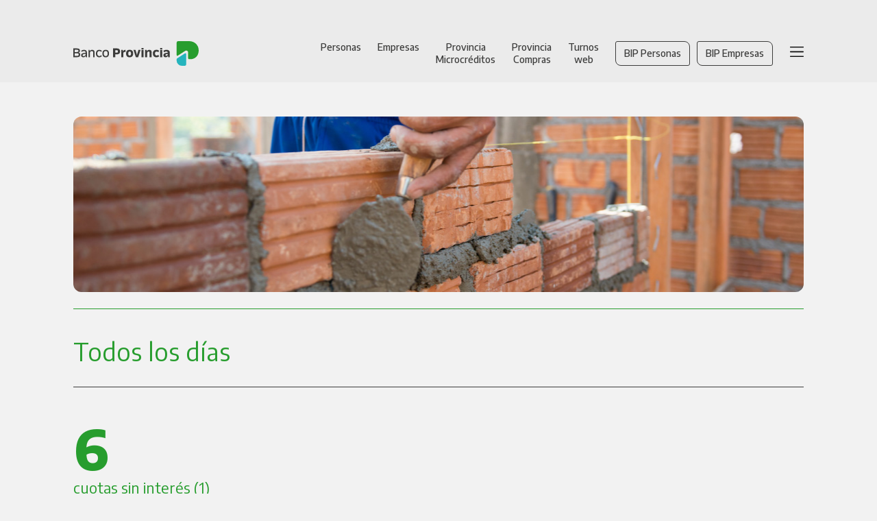

--- FILE ---
content_type: text/html; charset=utf-8
request_url: https://www.bancoprovincia.com.ar/web/beneficio_construccion
body_size: 9708
content:

<!DOCTYPE HTML>
<html lang="es">
<head>
    <title>Banco de la Provincia de Buenos Aires</title>
    <meta charset="utf-8" />
    <meta http-equiv="X-UA-Compatible" content="IE=edge" />
    <meta name="viewport" content="width=device-width, initial-scale=1,maximum-scale=5, user-scalable=yes" />

    <!--[if lte IE 8]><script src="/assets/build/ie/html5shiv.js"></script><![endif]-->
    <!--[if lte IE 8]><link rel="stylesheet" href="/assets/css/ie8.css /><![endif]-->
    <!--[if lte IE 9]><link rel="stylesheet" href="/assets/css/ie9.css /><![endif]-->
    <link rel="stylesheet" href="/assets/css/all.css?v=11:03:21,24">
    <link rel="stylesheet" href="/assets/css/print.css?v=11:03:21,24" type="text/css" media="print" />
    <link rel="shortcut icon" href="/favicon.ico" type="image/x-icon">


    <meta property="og:url" content="https://www.bancoprovincia.com.ar" />
    <meta property="og:title" content="Banco Provincia de Buenos Aires" />
    <meta property="og:image" content="https://www.bancoprovincia.com.ar/images/isologo.jpg" />
    <meta property="og:type" content="website" />

    <script>
        (function (i, s, o, g, r, a, m) {
            i['GoogleAnalyticsObject'] = r; i[r] = i[r] || function () {
                (i[r].q = i[r].q || []).push(arguments)
            }, i[r].l = 1 * new Date(); a = s.createElement(o),
                m = s.getElementsByTagName(o)[0]; a.async = 1; a.src = g; m.parentNode.insertBefore(a, m)
        })(window, document, 'script', 'https://www.google-analytics.com/analytics.js', 'ga');

        ga('create', 'UA-50750429-1', 'auto');
        ga('send', 'pageview');


        (function () {
            window.__insp = window.__insp || [];
            __insp.push(['wid', 130688811]);
            var ldinsp = function () { if (typeof window.__inspld != "undefined") return; window.__inspld = 1; var insp = document.createElement('script'); insp.type = 'text/javascript'; insp.async = true; insp.id = "inspsync"; insp.src = ('https:' == document.location.protocol ? 'https' : 'http') + '://cdn.inspectlet.com/inspectlet.js?wid=130688811&r=' + Math.floor(new Date().getTime() / 3600000); var x = document.getElementsByTagName('script')[0]; x.parentNode.insertBefore(insp, x); };
            setTimeout(ldinsp, 0);
        })();

        function cambiarimagen(cual) {
            document.getElementById('autoridad').src = "/CDN/Get/" + cual;
        }
    </script>

    <!-- Google Tag Manager -->
    <script>
        (function (w, d, s, l, i) {
            w[l] = w[l] || []; w[l].push({
                'gtm.start':
                    new Date().getTime(), event: 'gtm.js'
            }); var f = d.getElementsByTagName(s)[0],
                j = d.createElement(s), dl = l != 'dataLayer' ? '&l=' + l : ''; j.async = true; j.src =
                    'https://www.googletagmanager.com/gtm.js?id=' + i + dl; f.parentNode.insertBefore(j, f);
        })(window, document, 'script', 'dataLayer', 'GTM-NH9LRG7');</script>
    <!-- End Google Tag Manager -->



</head>
<body ontouchstart="">
    <!-- Header -->
    <wc-header></wc-header>

    <!-- LOGO PARA LAS IMPRESIONES -->
    <div class="w3-display-container printOnly">

        <span id="lblUrl"></span>
        <br />
        <br />
        <img src="/images/isologo.jpg">
    </div>


    <!-- Content -->

        <div class="bp-container-pad-x bp-container-pad-y body-container">
            




<section id="intro" class="body-container">
    <div class="internal_content_area paginaInterna">

    <div style="height:0px">
                    <div role="banner" style="height:0px;" tabindex="0" aria-label="Destacado  cabecera_construccion" onclick="window.location.href = '';" onkeypress="accesibilidad(event)"> </div>                            
     </div>
    <div class="swiper-container">
        <div class="swiper-wrapper">
                    <div onclick="window.location.href = '';" name="/cdn/get/cabecera_construccion" style="cursor:pointer;display:none;" border="0" class="slides swiper-slide" data-row1="" data-row2=""></div>
        </div>
        <div class="swiper-pagination"></div>
        <div class="swiper-button-next swiper-button-white"></div>
        <div class="swiper-button-prev swiper-button-white"></div>
    </div>	

<script>
    function accesibilidad(event) {
        if (event.key === "Enter") {
            event.target.click();
        }
    }
</script>

        <h1 tabindex="0"></h1>
        <div class="divider"></div>

        <div class="w3-section w3-container limiter">
            
            
            
            
            <h1 tabindex="0">Todos los días</h1>
<div class="dividerBenef">&nbsp;</div>
<p>&nbsp;</p>
<div class="benef2">
<div><span class="porcentajePromo">6</span><br>
<h2 tabindex="0">cuotas sin interés (1)</h2>
</div>
</div>
<h2 class="benef3" tabindex="0">En construcción</h2>
<p class="spacer" tabindex="0">Con tus tarjetas de crédito Visa y/o Mastercard.</p>
<p tabindex="0"><br><br><br><strong>Comprá ingresando en cada empresa detallada a continuación:<br><br><a class="obj_editor-link-text" href="../../CDN/Get/sodimac_6"><br><br><img class="imgMarcas" src="../../CDN/Get/sodimac_logo" alt="../../CDN/Get/sodimac_logo" width="120" height="115"></a><a class="obj_editor-link-text" href="../CDN/Get/locales_construccion"><img class="imgMarcas" src="https://www.bancoprovincia.com.ar/CDN/Get/otras_empresas" alt="otras_empresas"></a><br><br><br></strong></p>
<div class="benef2">
<div><span class="porcentajePromo">4</span><br>
<h2 tabindex="0">cuotas sin interés (2)</h2>
</div>
</div>
<h2 class="benef3" tabindex="0">En construcción</h2>
<p class="spacer" tabindex="0">Con tus tarjetas de crédito Visa y/o Mastercard.</p>
<p tabindex="0"><br><br><br><strong>Comprá ingresando en cada empresa detallada a continuación:<br><br><br><a class="obj_editor-link-text" href="../../CDN/Get/sodimac"><img class="imgMarcas" src="../../CDN/Get/sodimac_logo" alt="../../CDN/Get/sodimac_logo" width="120" height="115"></a><a class="obj_editor-link-text" href="../CDN/Get/locales_construccion_4"><img class="imgMarcas" src="https://www.bancoprovincia.com.ar/CDN/Get/otras_empresas" alt="otras_empresas"></a><br><br><br></strong></p>
<pre>(*) CFTNA: 0,00%</pre>
<p tabindex="0" style="text-align: justify;" tabindex="0">(*) COSTO FINANCIERO TOTAL NOMINAL ANUAL&nbsp; 0,00%. INTERÉS: TASA NOMINAL ANUAL 0,00%. TASA EFECTIVA ANUAL 0,00%. PROMOCIÓN VÁLIDA TODOS LOS DÍAS DESDE EL 1 DE OCTUBRE HASTA EL 31 DE DICIEMBRE DE 2025 EN EL ÁMBITO DE CABA, GRAN BUENOS AIRES Y DE LA PROVINCIA DE BUENOS AIRES.</p>
<p tabindex="0" style="text-align: justify;">&nbsp;</p>
<p tabindex="0" style="text-align: justify;" tabindex="0">(1)BENEFICIO DE SOLO SEIS (6) CUOTAS SIN INTERÉS PARA COMPRAS REALIZADAS CON LAS TARJETAS DE CRÉDITO VISA Y/O MASTERCARD EMITIDAS POR EL BANCO PROVINCIA EN COMERCIOS ADHERIDOS. SIN TOPE DE REINTEGRO. EL MISMO SE VERÁ REFLEJADO COMO BONIFICACIÓN HASTA EN EL RESUMEN SIGUIENTE A AQUEL EN EL QUE INGRESE EL CONSUMO. NO ACUMULABLE CON OTRAS PROMOCIONES Y/O DESCUENTOS VIGENTES. EL PROGRAMA "CUOTA SIMPLE" NO ES ACUMULABLES CON PROMOCIONES BANCARIAS. LA PROMOCIÓN NO APLICA EN COMPRAS REALIZADAS CON TARJETA A TRAVÉS DE MPOS Y/O BOTÓN DE PAGO S.A. Y COMPRAS CON BILLETERAS VIRTUALES, PLATAFORMAS DE PAGO, Y/O PORTALES DE PAGO ON-LINE. EJEMPLO REPRESENTATIVO: EN UNA COMPRA DE&nbsp;PESOS&nbsp;<span aria-hidden='true'>$</span><span class='visually-hidden'>Pesos</span>60.000.- EN SEIS CUOTAS SIN INTERÉS, EL CLIENTE ABONARÁ SEIS CUOTAS MENSUALES DE&nbsp;PESOS&nbsp;<span aria-hidden='true'>$</span><span class='visually-hidden'>Pesos</span>10.000.-</p>
<p tabindex="0" style="text-align: justify;">&nbsp;</p>
<p tabindex="0" style="text-align: justify;" tabindex="0">(2)BENEFICIO DE SOLO CUATRO (4) CUOTAS SIN INTERÉS PARA COMPRAS REALIZADAS CON LAS TARJETAS DE CRÉDITO VISA Y/O MASTERCARD EMITIDAS POR EL BANCO PROVINCIA EN COMERCIOS ADHERIDOS. SIN TOPE DE REINTEGRO. EL MISMO SE VERÁ REFLEJADO COMO BONIFICACIÓN HASTA EN EL RESUMEN SIGUIENTE A AQUEL EN EL QUE INGRESE EL CONSUMO. NO ACUMULABLE CON OTRAS PROMOCIONES Y/O DESCUENTOS VIGENTES. EL PROGRAMA "CUOTA SIMPLE" NO ES ACUMULABLES CON PROMOCIONES BANCARIAS. LA PROMOCIÓN NO APLICA EN COMPRAS REALIZADAS CON TARJETA A TRAVÉS DE MPOS Y/O BOTÓN DE PAGO S.A. Y COMPRAS CON BILLETERAS VIRTUALES, PLATAFORMAS DE PAGO, Y/O PORTALES DE PAGO ON-LINE. EJEMPLO REPRESENTATIVO: EN UNA COMPRA DE&nbsp;PESOS&nbsp;<span aria-hidden='true'>$</span><span class='visually-hidden'>Pesos</span>40.000.- EN CUATRO CUOTAS SIN INTERÉS, EL CLIENTE ABONARÁ CUATRO CUOTAS MENSUALES DE PESOS <span aria-hidden='true'>$</span><span class='visually-hidden'>Pesos</span>10.000.- CADA UNA. -</p>
<p tabindex="0" style="text-align: justify;">&nbsp;</p>
<p tabindex="0" style="text-align: justify;" tabindex="0">PARA MÁS INFORMACIÓN COMUNÍQUESE AL 0810-222-2776. EL DESCUENTO PROMOCIONADO APLICARÁ SOBRE EL PRECIO AL CONTADO, EN CONCORDANCIA CON LA RESOLUCIÓN 51 Y 240–E/2017. MINISTERIO DE PRODUCCIÓN DE LA NACIÓN, SECRETARÍA DE COMERCIO. BANCO DE LA PROVINCIA DE BUENOS AIRES. CUIT 33-99924210-9. CALLE 7 N°726. LA PLATA. PROVINCIA DE BUENOS AIRES.&nbsp;<strong>CARTERA DE CONSUMO/COMERCIAL.</strong></p>
<p><strong>&nbsp;</strong></p>
<div class="marcas"><a class="obj_editor-link-text" href="../CDN/Get/locales_construccion"><br><br><br><br><br></a><br>
<pre>&nbsp;</pre>
</div>


        


        


        


        
            
        </div>

        <div class="dividerFoot"></div>

    </div>
</section>
        </div>




    <!-- LOGO PARA LAS IMPRESIONES -->
    <div class="w3-display-container printOnly">


        <br />
        <br />
        <span id="lblUrl2"></span>

    </div>


    <!-- Footer -->
        <div class="bp-container bp-container-pad-x preFooter">
            <div class="canales-container">
                    <div class="canales-item-container">
                        <a href=/BuscadorSucursales>
                            <div class="circulo-icono">
                                <svg version='1.1' id='Capa_1' xmlns='http://www.w3.org/2000/svg' viewBox='0 0 26.2 26.2' ><path class='st0' d='M13.1,24l-0.5-0.4c-0.3-0.3-8.5-7.9-8.5-15.8c0-4.2,4.1-7.7,9-7.7s9,3.5,9,7.7c0,7.9-8.2,15.5-8.5,15.8L13.1,24zM13.1,1.4C9,1.4,5.5,4.3,5.5,7.7c0,6.3,5.9,12.7,7.6,14.4c1.7-1.7,7.6-8.1,7.6-14.4C20.7,4.3,17.2,1.4,13.1,1.4z' /><path class='st0' d='M13.2,13.3c-2.6,0-4.6-2.1-4.6-4.6s2.1-4.6,4.6-4.6c2.6,0,4.6,2.1,4.6,4.6l0,0C17.8,11.2,15.7,13.3,13.2,13.3z M13.2,5.4c-1.8,0-3.3,1.5-3.3,3.3s1.5,3.3,3.3,3.3s3.3-1.5,3.3-3.3l0,0C16.5,6.9,15,5.4,13.2,5.4z' /><rect x='8.7' y='24.8' class='st0' width='9' height='1.4' /></svg>
                            </div>
                            <p class="ft-titulo" style="color: #3c3c3b">Encontranos</p>
                        </a>
                    </div>
                    <div class="canales-item-container">
                        <a href=/web/informacion_de_utilidad>
                            <div class="circulo-icono">
                                <svg xmlns='http://www.w3.org/2000/svg' xmlns:xlink='http://www.w3.org/1999/xlink' version='1.1' id='Capa_1' x='0px' y='0px' viewBox='0 0 26.2 26.2' style='enable-background:new 0 0 26.2 26.2;' xml:space='preserve'><g><g><path d='M18.1,26.1H8.3c-1.7,0-3.2-1.4-3.2-3.2V3.2c0-1.7,1.4-3.2,3.2-3.2h9.8c1.7,0,3.2,1.4,3.2,3.2V23    C21.3,24.7,19.9,26.1,18.1,26.1z M8.3,1.5c-1,0-1.8,0.8-1.8,1.8V23c0,1,0.8,1.8,1.8,1.8h9.8c1,0,1.8-0.8,1.8-1.8V3.2    c0-1-0.8-1.8-1.8-1.8H8.3z'/></g><rect x='8.2' y='20.2' width='9.9' height='1.4'/><path d='M14.2,5.6h-2.1c-0.4,0-0.7-0.3-0.7-0.7s0.3-0.7,0.7-0.7h2.1c0.4,0,0.7,0.3,0.7,0.7S14.6,5.6,14.2,5.6z'/></g></svg>
                            </div>
                            <p class="ft-titulo" style="color: #3c3c3b">Contactanos</p>
                        </a>
                    </div>
                    <div class="canales-item-container">
                        <a href=/web/te_ayudamos>
                            <div class="circulo-icono">
                                <svg xmlns='http://www.w3.org/2000/svg' viewBox='0 0 36 36'><path class='stroke-canales' d='M18.19,1.37c5.83,0,9.74,3.5,9.74,8.71,0,4.43-2.78,6.43-4.81,7.89-1.35,1-2.43,1.75-2.43,2.88v3.42H14V20.56c0-3.44,2.36-5.17,4.26-6.55,1.55-1.14,2.89-2.12,2.89-3.76S20,7.69,18.07,7.69s-3.09.94-3.2,2.44L14.8,11H8.1l0-1c.17-5.1,4.31-8.66,10.05-8.66' /><path class='stroke-canales' d='M17.34,27.89A3.37,3.37,0,1,1,14,31.26a3.37,3.37,0,0,1,3.37-3.37'/></svg>
                            </div>
                            <p class="ft-titulo" style="color: #3c3c3b">Te ayudamos</p>
                        </a>
                    </div>
            </div>
        </div>
    <wc-footer></wc-footer>

    <div id="confirmarSalir" role="dialog" class="modal-dialog" tabindex="0">
        <div class="main-container modal-content">
            <h5 class="title">
                <b tabindex="0"> AVISO </b>
                <button onclick="CerrarModal()" class="close-container center-vertically-horizontally" aria-hidden="true">
                    <svg xmlns="http://www.w3.org/2000/svg" viewBox="0 0 8 8" class="close-icon">
                        <path d="M1.41 0l-1.41 1.41.72.72 1.78 1.81-1.78 1.78-.72.69 1.41 1.44.72-.72 1.81-1.81 1.78 1.81.69.72 1.44-1.44-.72-.69-1.81-1.78 1.81-1.81.72-.72-1.44-1.41-.69.72-1.78 1.78-1.81-1.78-.72-.72z">
                        </path>
                    </svg>
                </button>
            </h5>
            <div class="content-container">
                <div class="inner-container-space">
                    <div>
                        <p tabindex="0">
                            Estás por abandonar la web institucional. El Banco no se<br />
                            responsabiliza sobre la nueva página a la cual vas a ingresar.
                        </p>
                        <div class="modal-button-container">
                            <span>
                                <button id="salirNo" type="button" class="button-alternative">
                                    Cancelar
                                </button>
                            </span>
                            <span>
                                <button id="salirSi" type="button" class="modal-button">
                                    Continuar
                                </button>
                            </span>
                        </div>
                    </div>
                </div>
            </div>
        </div>
    </div>

    <!--  <div id="alyc" class="w3-modal w3-container modalPadding">
            <div class="w3-modal-content w3-animate-top w3-card-4 w3-round-large" style="width: 400px">
                <h2 class="w3-container w3-padding">AlyC</h2>
                <div class="w3-container" style="font-size: 14px;">
                    <p>AGENTE DE LIQUIDACI&Oacute;N Y COMPENSACI&Oacute;N INTEGRAL INSCRIPTO BAJO EL N&Uacute;MERO 43-ALYC Y AN EN LA COMISI&Oacute;N NACIONAL DE VALORES.</p>
                </div>
                <div class="w3-row w3-center">
                    <div class="w3-col w3-container w3-text-light-green w3-hover-text-green " style="cursor: pointer; height: 35px; font-weight: 900;" onclick="$('#alyc').hide();">CONTINUAR</div>
                </div>
            </div>
        </div>-->

    <div id="modoAccesible" class="w3-modal w3-container modalPadding">
        <div class="w3-modal-content w3-animate-top w3-card-4 w3-round-large" style="width: 400px">
            <div id="MAtitle" tabindex="0">
                <h2 class="w3-container w3-padding">Modo Accesible</h2>
            </div>
            <div class="w3-container" style="font-size: 14px;" tabindex="0">
                <p>Inclusite&reg; es un servicio que mejora la accesibilidad y usabilidad de los servicios web, adapt�ndose a las necesidades de las personas.  En tiempo real, la misma web para todos.</p>
            </div>
            <div class="w3-row w3-center">
                <div class="w3-col l6 m6 w3-container w3-text-light-green w3-hover-text-green" tabindex="0" style="cursor: pointer; height: 35px; font-weight: 900;" onkeypress="if (event.keyCode==13){ window.location.href = 'https://accesible.bancoprovincia.com.ar/web'};" onclick="window.location.href = 'https://accesible.bancoprovincia.com.ar/web';">
                    <p style="margin-top: 5px;">CONTINUAR</p>
                </div>
                <div class="w3-col l6 m6 w3-container w3-text-red w3-hover-text-red " tabindex="0" style="cursor: pointer; height: 35px; font-weight: 900;" onkeydown="if (event.keyCode==13){$('#modoAccesible').hide();}if (event.keyCode==9){$('#MAtitle').focus();}" onclick="$('#modoAccesible').hide();">
                    <p style="margin-top: 5px;">CANCELAR</p>
                </div>
            </div>
        </div>
    </div>

    <!-- Google Tag Manager (noscript) -->
    <noscript>
        <iframe src="https://www.googletagmanager.com/ns.html?id=GTM-NH9LRG7"
                height="0" width="0" style="display: none; visibility: hidden" sandbox></iframe>
    </noscript>
    <!-- End Google Tag Manager (noscript) -->

    <!-- Scripts -->
    <script src="https://ajax.googleapis.com/ajax/libs/jquery/3.7.1/jquery.min.js"></script>
    <script src="/assets/build/all.js?v=11:03:21,24"></script>
    <script src="/assets/js/wc-footer.js"></script>
    <script src="/assets/js/wc-header.js"></script>

    <script>
        $('#lblUrl').html('29/11/2025 21:11:34' + '  ' + window.location.href);
        $('#lblUrl2').html('29/11/2025 21:11:34' + '  ' + window.location.href);


        //verifico si un link es externo para mostrar un mensaje de salida
        var salir_tourl = "";
        $('a').click(function () {
            salir_tourl = $(this).attr("href");
            ext = salir_tourl.substr(salir_tourl.length - 3, 3);

            if (salir_tourl.substr(0, 4) == "http" && (!salir_tourl.includes(".bancoprovincia") &&
                !salir_tourl.includes(".BANCOPROVINCIA") && !salir_tourl.includes("child01"))) {
                if ($(this).attr("advert") != "false") {                      // agregado 05/08/2013 para que a pesar de tener http no muestre msg
                    $("#confirmarSalir").show().focus();
                    return false;
                }
            }
            if (ext == "doc" || ext == "ocx" || ext == "xls" || ext == "lsx" || ext == "pdf") {
                $(this).attr("target", "_blank");
            }
        });
        $('#salirSi').on('click keypress', function () {
            $("#confirmarSalir").hide();
            window.open(salir_tourl, "_blank");
            salir_tourl = "";
        });
        $('#salirNo').on('click keypress', function () {
            $("#confirmarSalir").hide();
            salir_tourl = "";
        });
        if ($("#cyvDolar_inc").length > 0) {
            document.getElementById('cyvDolar').innerHTML = "";
            $.ajax({
                type: "POST",
                url: "https://www.bancoprovincia.com.ar/Principal/Dolar",
                success: function (data) {

                    compra = data[0];
                    venta = data[1];
                    hora = data[2];
                    data = '<div class="w3-row w3-section"><div id="cyvDolar" class="w3-col l7 m6 s6"> <img style="margin-top:25px"; alt="" src="/CDN/Get/c_inver02" align="bottom" border="0" hspace="0" data-pin-nopin="true"></div><div id="cyvDolar_inc" class="w3-col l5 m6 s6"><div class="w3-col w3-center">D&Oacute;LAR</div><div class="w3-col l6 m6 s6 w3-center"><b><div class="w3-col">Compra</div><div class="w3-col">' + compra + '</div></b></div><div class="w3-col l6 m6 s6 w3-center"><b><div class="w3-col">Venta</div><div class="w3-col">' + venta + '</div></b></div><div class="w3-col" style="text-align:center;font-size:10px;">' + hora + '</div></div></div>';
                    //data = '<div class="w3-row"><div id="cyvDolarCentro" class="w3-col l6 m6 s6"> <img alt="" src="/Content/imgs/c_inver01.gif" align="bottom" border="0" hspace="0" data-pin-nopin="true"></div><div id="cyvDolar_inc" class="w3-col l6 m6 s6" style="padding-left: 20%;"><table border="0" style="width:250px"><tbody><tr><td colspan="2">&nbsp;DOLAR</td></tr><tr><td align="center" width="50%"><b>Compra</b></td><td align="center" width="50%"><b>Venta</b></td></tr><tr><td style="border-right:1px solid #333" align="center"><b>' + compra + '</b></td><td align="center"><b>'+venta+'</b></td></tr><tr><td colspan="2" style="text-align:center;padding-top:5px;font-size:10px;">' + hora + '</td></tr></tbody></table></div></div>';
                    $("#cyvDolar_inc").html(data)
                }
            });
        }

    </script>
    <script>
        // funcion para accordion
        $(".accordion").click(function () {
            $(".accordion").removeClass("active")
            section = $(this).attr("data-section");
            show = "on";
            if ($(this).next().css("display") != "none") {
                show = "off";
            }
            $(".accordion-panel[data-section='" + section + "']").slideUp();
            if (show == "on") {
                $(this).next().slideDown();
                $(this).addClass("active")
            }
        });


        // funcion para accordion adhesion
        $(".accordion-adh").click(function () {
            $(".accordion-adh").removeClass("active")
            section = $(this).attr("data-section");
            show = "on";
            if ($(this).next().css("display") != "none") {
                show = "off";
            }
            $(".accordion-panel-adh[data-section='" + section + "']").slideUp();
            if (show == "on") {
                $(this).next().slideDown();
                $(this).addClass("active")
            }
        });



        // funcion para accordion hipotecarios
        $(".accordion-hipo").click(function () {
            $(".accordion-hipo").removeClass("active")
            section = $(this).attr("data-section");
            show = "on";
            if ($(this).next().css("display") != "none") {
                show = "off";
            }
            $(".accordion-panel-hipo[data-section='" + section + "']").slideUp();
            if (show == "on") {
                $(this).next().slideDown();
                $(this).addClass("active")
            }
        });




        // funcion para tabs
        $(".tab_top_links,.tab_left_links,.tab_bottom_links").click(function () {
            section = $(this).attr("data-section");
            tab = $(this).attr("data-tab");
            if ($(this).hasClass("tab_top_links")) {
                direction = "top"
            }
            if ($(this).hasClass("tab_left_links")) {
                direction = "left"
            }
            if ($(this).hasClass("tab_bottom_links")) {
                direction = "bottom"
            }
            $(".tab_" + direction + "_links[data-section='" + section + "'],.tab_" + direction + "_content[data-section='" + section + "']").removeClass("active")
            $(".tab_" + direction + "_content[data-section='" + section + "']").hide();
            $(".tab_" + direction + "_content[data-section='" + section + "'][data-tab='" + tab + "']").show().addClass("active");

            $(this).addClass("active");
        });
    </script>
    

</body>

</html>

<style>
    /* estilos para accordion */
    .accordion {
        /* background-color: #f4f4f4;
        color: #9AC00F;*/
        cursor: pointer;
        padding: 20px;
        width: 100%;
        border: none;
        text-align: left;
        outline: none;
        font-weight: bold;
        margin-top: 5px;
        border-radius: 10px 10px 0px 0px;
        margin-right: 3px;
    }

        /*  .accordion.active, .accordion:hover {
            background-color: #f4f4f4;
        }
    */

        .accordion:after {
            content: '\02795'; /* Unicode character for "plus" sign (+) */
            font-size: 13px;
            color: #9AC00F;
            float: right;
            margin-left: 5px;
        }

        .accordion.active:after {
            content: "\2796"; /* Unicode character for "minus" sign (-) */
        }

    .accordion-panel {
        margin-bottom: 10px;
        margin-top: 0px;
        padding: 20px;
        background-color: white;
        border: 2px solid #f4f4f4;
        border-top: none;
        display: none;
        border-radius: 0px 0px 10px 10px;
        text-align: justify;
    }

        .accordion-panel ul {
            list-style-type: disc;
        }


    /* estilos para tab superior */
    .tab_top {
        border-radius: 10px 10px 0px 0px;
        background-color: #279d2e;
        overflow: hidden;
    }

        .tab_top button {
            background-color: inherit;
            border: none;
            outline: none;
            cursor: pointer;
            padding: 20px;
            color: #FFF !important;
            font-weight: bold;
        }

            .tab_top button:hover {
                background-color: #5ab261;
            }

            .tab_top button.active {
                background-color: #5ab261;
            }

    .tab_top_content {
        display: none;
        border: 2px solid #279d2e;
        border-top: none;
        background-color: #FFF;
        border-radius: 0px 0px 10px 10px;
    }

        .tab_top_content.active {
            display: block;
        }


    /* estilos para tab lateral */
    .tab_left {
        float: left;
        border-radius: 10px 0px 0px 10px;
        background-color: #9AC00F;
        width: 20%;
        max-width: 300px;
        height: 300px;
        border: 2px solid #9AC00F;
    }

        .tab_left button {
            display: block;
            background-color: inherit;
            padding: 20px;
            width: 100%;
            border: none;
            text-align: left;
            cursor: pointer;
            color: #FFF;
            font-weight: bold;
        }

            .tab_left button:hover {
                background-color: #BEED1F;
            }

            .tab_left button.active {
                background-color: #BEED1F;
            }

    .tab_left_content {
        display: none;
        float: left;
        width: 70%;
        height: 300px;
        border: 2px solid #9AC00F;
        border-radius: 0px 20px 20px 0px;
        overflow-y: auto;
    }

        .tab_left_content.active {
            display: block;
        }

    .clear {
        clear: both;
    }


    /* estilos para tab inferior */
    .tab_bottom {
        border-radius: 0px 0px 10px 10px;
        background-color: #9AC00F;
        overflow: hidden;
    }

        .tab_bottom button {
            background-color: inherit;
            border: none;
            outline: none;
            cursor: pointer;
            padding: 20px;
            color: #FFF;
            font-weight: bold;
        }

            .tab_bottom button:hover {
                background-color: #BEED1F;
            }

            .tab_bottom button.active {
                background-color: #BEED1F;
            }

    .tab_bottom_content {
        display: none;
        border: 2px solid #9AC00F;
        border-bottom: none;
        background-color: #FFF;
        border-radius: 10px 10px 0px 0px;
    }

        .tab_bottom_content.active {
            display: block;
        }

    /* comun para todas las tabs */
    .tabcontent {
        padding: 20px;
    }


    /* estilos para barra de iconos tema 1 */
    .icon_bar_t1 {
        width: 100%;
        background-color: #FFF;
        overflow: auto;
    }

        .icon_bar_t1 a {
            float: left;
            width: 20%;
            text-align: center;
            padding: 12px 0;
            transition: all 0.3s ease;
            font-size: 36px;
            color: #9AC00F;
        }

            .icon_bar_t1 a:hover {
                background-color: #E5E5E5;
            }
    /* estilos para barra de iconos tema 2 */
    .icon_bar_t2 {
        width: 100%;
        background-color: #9AC00F;
        overflow: auto;
    }

        .icon_bar_t2 a {
            float: left;
            width: 20%;
            text-align: center;
            padding: 12px 0;
            transition: all 0.3s ease;
            font-size: 36px;
            color: #FFF;
        }

            .icon_bar_t2 a:hover {
                background-color: #BEED1F;
            }

    .clear {
        clear: both;
    }



    .autoridades_content {
        margin: auto;
        width: fit-content;
        /*background-color: #FFF;*/
        padding: 0px;
    }

        .autoridades_content div {
            display: inline-block;
            vertical-align: top;
            margin: 0px;
        }

    .autoridades_staff a div {
        width: 170px;
        padding: 4px;
        color: #FFF;
        font-size: 17px !important;
    }

    .autoridades_staff div:hover {
        background-color: #CCC;
        color: #666;
        cursor: pointer;
    }

    .autoridades_staff {
        width: 180px;
        height: 675px;
        background-color: #666;
        color: #FFF;
        border-radius: 0px 20px 20px 0px;
        padding: 8px;
    }

    .sep {
        margin: 3px;
    }

    /* estilos para accordion de adhesion a comercios */
    .accordion-adh {
        background-color: #f4f4f4;
        color: #9AC00F;
        cursor: pointer;
        padding: 10px;
        width: 100%;
        border: none;
        text-align: left;
        outline: none;
        font-weight: bold;
        /*margin-top:5px;*/
        /*border-radius:10px 10px 0px 0px;*/
        margin-right: 3px;
    }

        .accordion-adh.active, .accordion-adh:hover {
            background-color: #f4f4f4;
        }

        .accordion-adh:after {
            content: '\02795'; /* Unicode character for "plus" sign (+) */
            font-size: 13px;
            color: #9AC00F;
            float: right;
            margin-left: 5px;
        }

        .accordion-adh.active:after {
            content: "\2796"; /* Unicode character for "minus" sign (-) */
        }

    .accordion-panel-adh {
        margin-bottom: 10px;
        margin-top: 0px;
        padding: 20px;
        background-color: white;
        border: 2px solid #f4f4f4;
        border-top: none;
        display: none;
        border-radius: 0px 0px 10px 10px;
        text-align: justify;
    }


        .accordion-panel-adh ul {
            list-style-type: disc;
        }




    /* estilos para accordion de hipotecarios bcra */
    .accordion-hipo {
        background-color: #616161;
        color: #9AC00F;
        cursor: pointer;
        padding: 10px;
        width: 100%;
        border: none;
        text-align: left;
        outline: none;
        font-weight: bold;
        /*margin-top:5px;*/
        border-radius: 10px 10px 0px 0px;
        margin-right: 3px;
    }

        .accordion-hipo.active, .accordion-hipo:hover {
            background-color: #616161;
        }

        .accordion-hipo:after {
            content: '\02795'; /* Unicode character for "plus" sign (+) */
            font-size: 13px;
            color: #9AC00F;
            float: right;
            margin-left: 5px;
        }

        .accordion-hipo.active:after {
            content: "\2796"; /* Unicode character for "minus" sign (-) */
        }

    .accordion-panel-hipo {
        margin-bottom: 10px;
        margin-top: 0px;
        padding: 20px;
        background-color: white;
        border: 2px solid #616161;
        border-top: none;
        display: none;
        border-radius: 0px 0px 10px 10px;
        text-align: justify;
    }


        .accordion-panel-hipo ul {
            list-style-type: disc;
        }
</style>




--- FILE ---
content_type: text/css
request_url: https://www.bancoprovincia.com.ar/assets/css/all.css?v=11:03:21,24
body_size: 46374
content:
/*@import url('https://fonts.googleapis.com/css2?family=Encode+Sans:wght@100,400;100,500;100,600;100,700;100,800;75,400&family=Source+Sans+Pro:wght@300;900&display=swap');*/
@import url('https://fonts.googleapis.com/css2?family=Encode+Sans+Condensed:wght@400;700&family=Encode+Sans:wght@400;500;600;700;800&display=swap');

body {
    background: #f2f2f2 !important;
    font-family: "Encode Sans", sans-serif;
    font-size: 16px;
    font-weight: 400;
    line-height: 18px;
    color: #3c3c3b;
    margin: 0px;
    text-align: left;
}

.swiper-slide, .swiper-wrapper {
    height: 100%;
    position: relative;
}

.swiper-container-no-flexbox .swiper-slide, .w3-btn-group .w3-btn, .w3-navbar li {
    float: left;
}

.w3-table, .w3-table-all, table {
    border-collapse: collapse;
    border-spacing: 0;
}

.fa, .icon:before {
    -moz-osx-font-smoothing: grayscale;
}

.mini-preview-anchor {
    display: block;
    position: relative;
    white-space: nowrap;
}

.mini-preview-wrapper {
    -moz-box-sizing: content-box;
    box-sizing: content-box;
    position: absolute;
    overflow: hidden;
    z-index: -1;
    opacity: 0;
    margin-top: 0;
    border: 1px solid #000;
    box-shadow: 4px 4px 6px rgba(0, 0, 0, .3);
    transition: z-index steps(1) .3s, opacity .3s, margin-top .3s;
}

.mini-preview-anchor:hover .mini-preview-wrapper {
    z-index: 2;
    opacity: 1;
    margin-top: 6px;
    transition: opacity .3s, margin-top .3s;
}

.mini-preview-cover, .mini-preview-loading {
    position: absolute;
    top: 0;
    bottom: 0;
    right: 0;
    left: 0;
}

.mini-preview-loading {
    display: table;
    height: 100%;
    width: 100%;
    font-size: 1.25rem;
    text-align: center;
    color: #279d2e;
    background-color: #fff;
}

    .mini-preview-loading::before {
        content: 'Cargando...';
        display: table-cell;
        text-align: center;
        vertical-align: middle;
    }

.mini-preview-cover {
    background-color: rgba(0, 0, 0, 0);
}

.mini-preview-frame {
    border: none;
    -webkit-transform-origin: 0 0;
    transform-origin: 0 0;
}

.swiper-container {
    position: relative;
    overflow: hidden;
    z-index: 1;
}

.swiper-container-cube, .swiper-container-flip, button, hr, input {
    overflow: visible;
}

.swiper-container-vertical > .swiper-wrapper {
    -webkit-box-orient: vertical;
    -moz-box-orient: vertical;
    -ms-flex-direction: column;
    -webkit-flex-direction: column;
    flex-direction: column;
}

.swiper-wrapper {
    width: 100%;
    z-index: 1;
    display: -webkit-box;
    display: -moz-box;
    display: -ms-flexbox;
    display: -webkit-flex;
    display: flex;
    -webkit-transition-property: -webkit-transform;
    -moz-transition-property: -moz-transform;
    -o-transition-property: -o-transform;
    -ms-transition-property: -ms-transform;
    transition-property: transform;
    -webkit-box-sizing: content-box;
    -moz-box-sizing: content-box;
    box-sizing: content-box;
}

.swiper-container-android .swiper-slide, .swiper-wrapper {
    -webkit-transform: translate3d(0, 0, 0);
    -moz-transform: translate3d(0, 0, 0);
    -o-transform: translate(0, 0);
    -ms-transform: translate3d(0, 0, 0);
    transform: translate3d(0, 0, 0);
}

.swiper-container-multirow > .swiper-wrapper {
    -webkit-box-lines: multiple;
    -moz-box-lines: multiple;
    -ms-flex-wrap: wrap;
    -webkit-flex-wrap: wrap;
    flex-wrap: wrap;
}

.swiper-container-free-mode > .swiper-wrapper {
    -webkit-transition-timing-function: ease-out;
    -moz-transition-timing-function: ease-out;
    -ms-transition-timing-function: ease-out;
    -o-transition-timing-function: ease-out;
    transition-timing-function: ease-out;
    margin: 0 auto;
}

.swiper-slide {
    -webkit-flex-shrink: 0;
    -ms-flex: 0 0 auto;
    flex-shrink: 0;
    width: 100%;
}

.swiper-container-autoheight, .swiper-container-autoheight .swiper-slide {
    height: auto;
}

    .swiper-container-autoheight .swiper-wrapper {
        -webkit-box-align: start;
        -ms-flex-align: start;
        -webkit-align-items: flex-start;
        align-items: flex-start;
        -webkit-transition-property: -webkit-transform, height;
        -moz-transition-property: -moz-transform;
        -o-transition-property: -o-transform;
        -ms-transition-property: -ms-transform;
        transition-property: transform, height;
    }

.swiper-container .swiper-notification {
    position: absolute;
    left: 0;
    top: 0;
    pointer-events: none;
    opacity: 0;
    z-index: -1000;
}

.swiper-wp8-horizontal {
    -ms-touch-action: pan-y;
    touch-action: pan-y;
}

.swiper-wp8-vertical {
    -ms-touch-action: pan-x;
    touch-action: pan-x;
}

.swiper-button-next, .swiper-button-prev {
    position: absolute;
    top: 50%;
    width: 27px;
    margin-top: -22px;
    cursor: pointer;
    -moz-background-size: 27px 44px;
    -webkit-background-size: 27px 44px;
    background-size: 27px 44px;
    background-position: center;
    background-repeat: no-repeat;
}

    .swiper-button-next.swiper-button-disabled, .swiper-button-prev.swiper-button-disabled {
        opacity: .35;
        cursor: auto;
        pointer-events: none;
    }

.swiper-button-prev, .swiper-container-rtl .swiper-button-next {
    background-image: url("data:image/svg+xml;charset=utf-8,%3Csvg%20xmlns%3Dhttp%3A%2F%2Fwww.w3.org%2F2000%2Fsvg%20viewBox%3D0%200%2027%2044%3E%3Cpath%20d%3DM0%2C22L22%2C0l2.1%2C2.1L4.2%2C22l19.9%2C19.9L22%2C44L0%2C22L0%2C22L0%2C22z%20fill%3D%23007aff%2F%3E%3C%2Fsvg%3E");
    left: 10px;
    right: auto;
}

    .swiper-button-prev.swiper-button-black, .swiper-container-rtl .swiper-button-next.swiper-button-black {
        background-image: url("data:image/svg+xml;charset=utf-8,%3Csvg%20xmlns%3Dhttp%3A%2F%2Fwww.w3.org%2F2000%2Fsvg%20viewBox%3D0%200%2027%2044%3E%3Cpath%20d%3DM0%2C22L22%2C0l2.1%2C2.1L4.2%2C22l19.9%2C19.9L22%2C44L0%2C22L0%2C22L0%2C22z%20fill%3D%23000000%2F%3E%3C%2Fsvg%3E");
    }

    .swiper-button-prev.swiper-button-white, .swiper-container-rtl .swiper-button-next.swiper-button-white {
        background-image: url("data:image/svg+xml;charset=utf-8,%3Csvg%20xmlns%3Dhttp%3A%2F%2Fwww.w3.org%2F2000%2Fsvg%20viewBox%3D0%200%2027%2044%3E%3Cpath%20d%3DM0%2C22L22%2C0l2.1%2C2.1L4.2%2C22l19.9%2C19.9L22%2C44L0%2C22L0%2C22L0%2C22z%20fill%3D%23ffffff%2F%3E%3C%2Fsvg%3E");
    }

.swiper-button-next, .swiper-container-rtl .swiper-button-prev {
    background-image: url("data:image/svg+xml;charset=utf-8,%3Csvg%20xmlns%3Dhttp%3A%2F%2Fwww.w3.org%2F2000%2Fsvg%20viewBox%3D0%200%2027%2044%3E%3Cpath%20d%3DM27%2C22L27%2C22L5%2C44l-2.1-2.1L22.8%2C22L2.9%2C2.1L5%2C0L27%2C22L27%2C22z%20fill%3D%23007aff%2F%3E%3C%2Fsvg%3E");
    right: 10px;
    left: auto;
}

    .swiper-button-next.swiper-button-black, .swiper-container-rtl .swiper-button-prev.swiper-button-black {
        background-image: url("data:image/svg+xml;charset=utf-8,%3Csvg%20xmlns%3Dhttp%3A%2F%2Fwww.w3.org%2F2000%2Fsvg%20viewBox%3D0%200%2027%2044%3E%3Cpath%20d%3DM27%2C22L27%2C22L5%2C44l-2.1-2.1L22.8%2C22L2.9%2C2.1L5%2C0L27%2C22L27%2C22z%20fill%3D%23000000%2F%3E%3C%2Fsvg%3E");
    }

    .swiper-button-next.swiper-button-white, .swiper-container-rtl .swiper-button-prev.swiper-button-white {
        background-image: url("data:image/svg+xml;charset=utf-8,%3Csvg%20xmlns%3Dhttp%3A%2F%2Fwww.w3.org%2F2000%2Fsvg%20viewBox%3D0%200%2027%2044%3E%3Cpath%20d%3DM27%2C22L27%2C22L5%2C44l-2.1-2.1L22.8%2C22L2.9%2C2.1L5%2C0L27%2C22L27%2C22z%20fill%3D%23ffffff%2F%3E%3C%2Fsvg%3E");
    }

.swiper-pagination {
    position: absolute;
    text-align: center;
    -webkit-transition: .3s;
    -moz-transition: .3s;
    -o-transition: .3s;
    transition: .3s;
    -webkit-transform: translate3d(0, 0, 0);
    -ms-transform: translate3d(0, 0, 0);
    -o-transform: translate3d(0, 0, 0);
    transform: translate3d(0, 0, 0);
    z-index: 10;
}

    .swiper-pagination.swiper-pagination-hidden {
        opacity: 0;
    }

.swiper-container-horizontal > .swiper-pagination-bullets, .swiper-pagination-custom, .swiper-pagination-fraction {
    bottom: 10px;
    left: 0;
    width: 100%;
}

.swiper-pagination-bullet {
    width: 8px;
    height: 8px;
    display: inline-block;
    border-radius: 100%;
    background: #000;
    opacity: .2;
}

.swiper-pagination-white .swiper-pagination-bullet, .swiper-pagination-white .swiper-pagination-bullet-active {
    background: #fff;
}

button.swiper-pagination-bullet {
    border: none;
    margin: 0;
    padding: 0;
    box-shadow: none;
    -moz-appearance: none;
    -ms-appearance: none;
    -webkit-appearance: none;
    appearance: none;
}

.swiper-pagination-clickable .swiper-pagination-bullet {
    cursor: pointer;
}

.swiper-pagination-bullet-active {
    opacity: 1;
}

.swiper-pagination-black .swiper-pagination-bullet-active {
    background: #000;
}

.swiper-container-vertical > .swiper-pagination-bullets {
    right: 10px;
    top: 50%;
    -webkit-transform: translate3d(0, -50%, 0);
    -moz-transform: translate3d(0, -50%, 0);
    -o-transform: translate(0, -50%);
    -ms-transform: translate3d(0, -50%, 0);
    transform: translate3d(0, -50%, 0);
}

    .swiper-container-vertical > .swiper-pagination-bullets .swiper-pagination-bullet {
        margin: 5px 0;
        display: block;
    }

.swiper-container-horizontal > .swiper-pagination-bullets .swiper-pagination-bullet {
    margin: 0 5px;
}

.swiper-pagination-progress {
    background: rgba(0, 0, 0, .25);
    position: absolute;
}

    .swiper-pagination-progress .swiper-pagination-progressbar {
        background: #007aff;
        position: absolute;
        left: 0;
        top: 0;
        width: 100%;
        height: 100%;
        -webkit-transform: scale(0);
        -ms-transform: scale(0);
        -o-transform: scale(0);
        transform: scale(0);
        -webkit-transform-origin: left top;
        -moz-transform-origin: left top;
        -ms-transform-origin: left top;
        -o-transform-origin: left top;
        transform-origin: left top;
    }

.swiper-container-rtl .swiper-pagination-progress .swiper-pagination-progressbar {
    -webkit-transform-origin: right top;
    -moz-transform-origin: right top;
    -ms-transform-origin: right top;
    -o-transform-origin: right top;
    transform-origin: right top;
}

.swiper-container-horizontal > .swiper-pagination-progress {
    width: 100%;
    height: 4px;
    left: 0;
    top: 0;
}

.swiper-container-vertical > .swiper-pagination-progress {
    width: 4px;
    height: 100%;
    left: 0;
    top: 0;
}

.swiper-pagination-progress.swiper-pagination-white {
    background: rgba(255, 255, 255, .5);
}

    .swiper-pagination-progress.swiper-pagination-white .swiper-pagination-progressbar {
        background: #fff;
    }

.swiper-pagination-progress.swiper-pagination-black .swiper-pagination-progressbar {
    background: #000;
}

.swiper-container-3d {
    -webkit-perspective: 1200px;
    -moz-perspective: 1200px;
    -o-perspective: 1200px;
    perspective: 1200px;
}

    .swiper-container-3d .swiper-cube-shadow, .swiper-container-3d .swiper-slide, .swiper-container-3d .swiper-slide-shadow-bottom, .swiper-container-3d .swiper-slide-shadow-left, .swiper-container-3d .swiper-slide-shadow-right, .swiper-container-3d .swiper-slide-shadow-top, .swiper-container-3d .swiper-wrapper {
        -webkit-transform-style: preserve-3d;
        -moz-transform-style: preserve-3d;
        -ms-transform-style: preserve-3d;
        transform-style: preserve-3d;
    }

    .swiper-container-3d .swiper-slide-shadow-bottom, .swiper-container-3d .swiper-slide-shadow-left, .swiper-container-3d .swiper-slide-shadow-right, .swiper-container-3d .swiper-slide-shadow-top {
        position: absolute;
        left: 0;
        top: 0;
        width: 100%;
        height: 100%;
        pointer-events: none;
        z-index: 10;
    }

    .swiper-container-3d .swiper-slide-shadow-left {
        background-image: -webkit-gradient(linear, left top, right top, from(rgba(0, 0, 0, .5)), to(rgba(0, 0, 0, 0)));
        background-image: -webkit-linear-gradient(right, rgba(0, 0, 0, .5), rgba(0, 0, 0, 0));
        background-image: -moz-linear-gradient(right, rgba(0, 0, 0, .5), rgba(0, 0, 0, 0));
        background-image: -o-linear-gradient(right, rgba(0, 0, 0, .5), rgba(0, 0, 0, 0));
        background-image: linear-gradient(to left, rgba(0, 0, 0, .5), rgba(0, 0, 0, 0));
    }

    .swiper-container-3d .swiper-slide-shadow-right {
        background-image: -webkit-gradient(linear, right top, left top, from(rgba(0, 0, 0, .5)), to(rgba(0, 0, 0, 0)));
        background-image: -webkit-linear-gradient(left, rgba(0, 0, 0, .5), rgba(0, 0, 0, 0));
        background-image: -moz-linear-gradient(left, rgba(0, 0, 0, .5), rgba(0, 0, 0, 0));
        background-image: -o-linear-gradient(left, rgba(0, 0, 0, .5), rgba(0, 0, 0, 0));
        background-image: linear-gradient(to right, rgba(0, 0, 0, .5), rgba(0, 0, 0, 0));
    }

    .swiper-container-3d .swiper-slide-shadow-top {
        background-image: -webkit-gradient(linear, left top, left bottom, from(rgba(0, 0, 0, .5)), to(rgba(0, 0, 0, 0)));
        background-image: -webkit-linear-gradient(bottom, rgba(0, 0, 0, .5), rgba(0, 0, 0, 0));
        background-image: -moz-linear-gradient(bottom, rgba(0, 0, 0, .5), rgba(0, 0, 0, 0));
        background-image: -o-linear-gradient(bottom, rgba(0, 0, 0, .5), rgba(0, 0, 0, 0));
        background-image: linear-gradient(to top, rgba(0, 0, 0, .5), rgba(0, 0, 0, 0));
    }

    .swiper-container-3d .swiper-slide-shadow-bottom {
        background-image: -webkit-gradient(linear, left bottom, left top, from(rgba(0, 0, 0, .5)), to(rgba(0, 0, 0, 0)));
        background-image: -webkit-linear-gradient(top, rgba(0, 0, 0, .5), rgba(0, 0, 0, 0));
        background-image: -moz-linear-gradient(top, rgba(0, 0, 0, .5), rgba(0, 0, 0, 0));
        background-image: -o-linear-gradient(top, rgba(0, 0, 0, .5), rgba(0, 0, 0, 0));
        background-image: linear-gradient(to bottom, rgba(0, 0, 0, .5), rgba(0, 0, 0, 0));
    }

.swiper-container-coverflow .swiper-wrapper, .swiper-container-flip .swiper-wrapper {
    -ms-perspective: 1200px;
}

.main, .sidenav {
    overflow-x: visible;
}

.swiper-container-cube .swiper-slide, .swiper-container-flip .swiper-slide {
    pointer-events: none;
    -webkit-backface-visibility: hidden;
    -moz-backface-visibility: hidden;
    -ms-backface-visibility: hidden;
    backface-visibility: hidden;
    z-index: 1;
}

    .swiper-container-cube .swiper-slide .swiper-slide, .swiper-container-flip .swiper-slide .swiper-slide {
        pointer-events: none;
    }

.swiper-container-cube .swiper-slide-active, .swiper-container-cube .swiper-slide-active .swiper-slide-active, .swiper-container-flip .swiper-slide-active, .swiper-container-flip .swiper-slide-active .swiper-slide-active {
    pointer-events: auto;
}

.swiper-container-cube .swiper-slide-shadow-bottom, .swiper-container-cube .swiper-slide-shadow-left, .swiper-container-cube .swiper-slide-shadow-right, .swiper-container-cube .swiper-slide-shadow-top, .swiper-container-flip .swiper-slide-shadow-bottom, .swiper-container-flip .swiper-slide-shadow-left, .swiper-container-flip .swiper-slide-shadow-right, .swiper-container-flip .swiper-slide-shadow-top {
    z-index: 0;
    -webkit-backface-visibility: hidden;
    -moz-backface-visibility: hidden;
    -ms-backface-visibility: hidden;
    backface-visibility: hidden;
}

.swiper-container-cube .swiper-slide {
    visibility: hidden;
    -webkit-transform-origin: 0 0;
    -moz-transform-origin: 0 0;
    -ms-transform-origin: 0 0;
    transform-origin: 0 0;
    width: 100%;
    height: 100%;
}

.swiper-container-cube.swiper-container-rtl .swiper-slide {
    -webkit-transform-origin: 100% 0;
    -moz-transform-origin: 100% 0;
    -ms-transform-origin: 100% 0;
    transform-origin: 100% 0;
}

.swiper-container-cube .swiper-slide-active, .swiper-container-cube .swiper-slide-next, .swiper-container-cube .swiper-slide-next + .swiper-slide, .swiper-container-cube .swiper-slide-prev {
    pointer-events: auto;
    visibility: visible;
}

.swiper-container-cube .swiper-cube-shadow {
    position: absolute;
    left: 0;
    bottom: 0;
    width: 100%;
    height: 100%;
    background: #000;
    opacity: .6;
    -webkit-filter: blur(50px);
    filter: blur(50px);
    z-index: 0;
}

.swiper-container-fade.swiper-container-free-mode .swiper-slide {
    -webkit-transition-timing-function: ease-out;
    -moz-transition-timing-function: ease-out;
    -ms-transition-timing-function: ease-out;
    -o-transition-timing-function: ease-out;
    transition-timing-function: ease-out;
}

.swiper-container-fade .swiper-slide {
    pointer-events: none;
    -webkit-transition-property: opacity;
    -moz-transition-property: opacity;
    -o-transition-property: opacity;
    transition-property: opacity;
}

    .swiper-container-fade .swiper-slide .swiper-slide {
        pointer-events: none;
    }

.swiper-container-fade .swiper-slide-active, .swiper-container-fade .swiper-slide-active .swiper-slide-active {
    pointer-events: auto;
}

.swiper-zoom-container {
    width: 100%;
    height: 100%;
    display: -webkit-box;
    display: -moz-box;
    display: -ms-flexbox;
    display: -webkit-flex;
    display: flex;
    -webkit-box-pack: center;
    -moz-box-pack: center;
    -ms-flex-pack: center;
    -webkit-justify-content: center;
    justify-content: center;
    -webkit-box-align: center;
    -moz-box-align: center;
    -ms-flex-align: center;
    -webkit-align-items: center;
    align-items: center;
    text-align: center;
}

    .swiper-zoom-container > canvas, .swiper-zoom-container > img, .swiper-zoom-container > svg {
        max-width: 100%;
        max-height: 100%;
        object-fit: contain;
    }

.swiper-scrollbar {
    border-radius: 10px;
    position: relative;
    -ms-touch-action: none;
    background: rgba(0, 0, 0, .1);
}

.swiper-container-horizontal > .swiper-scrollbar {
    position: absolute;
    left: 1%;
    bottom: 3px;
    z-index: 50;
    height: 5px;
    width: 98%;
}

.swiper-container-vertical > .swiper-scrollbar {
    position: absolute;
    right: 3px;
    top: 1%;
    z-index: 50;
    width: 5px;
    height: 98%;
}

.swiper-scrollbar-drag {
    height: 100%;
    width: 100%;
    position: relative;
    background: rgba(0, 0, 0, .5);
    border-radius: 10px;
    left: 0;
    top: 0;
}

.swiper-scrollbar-cursor-drag {
    cursor: move;
}

.swiper-lazy-preloader {
    width: 42px;
    height: 42px;
    position: absolute;
    left: 50%;
    top: 50%;
    margin-left: -21px;
    margin-top: -21px;
    z-index: 10;
    -webkit-transform-origin: 50%;
    -moz-transform-origin: 50%;
    transform-origin: 50%;
    -webkit-animation: swiper-preloader-spin 1s steps(12, end) infinite;
    -moz-animation: swiper-preloader-spin 1s steps(12, end) infinite;
    animation: swiper-preloader-spin 1s steps(12, end) infinite;
}

    .swiper-lazy-preloader:after {
        display: block;
        content: "";
        width: 100%;
        height: 100%;
        background-image: url("data:image/svg+xml;charset=utf-8,%3Csvg%20viewBox%3D'0%200%20120%20120'%20xmlns%3D'http%3A%2F%2Fwww.w3.org%2F2000%2Fsvg'%20xmlns%3Axlink%3D'http%3A%2F%2Fwww.w3.org%2F1999%2Fxlink'%3E%3Cdefs%3E%3Cline%20id%3D'l'%20x1%3D'60'%20x2%3D'60'%20y1%3D'7'%20y2%3D'27'%20stroke%3D'%236c6c6c'%20stroke-width%3D'11'%20stroke-linecap%3D'round'%2F%3E%3C%2Fdefs%3E%3Cg%3E%3Cuse%20xlink%3Ahref%3D'%23l'%20opacity%3D'.27'%2F%3E%3Cuse%20xlink%3Ahref%3D'%23l'%20opacity%3D'.27'%20transform%3D'rotate(30%2060%2C60)'%2F%3E%3Cuse%20xlink%3Ahref%3D'%23l'%20opacity%3D'.27'%20transform%3D'rotate(60%2060%2C60)'%2F%3E%3Cuse%20xlink%3Ahref%3D'%23l'%20opacity%3D'.27'%20transform%3D'rotate(90%2060%2C60)'%2F%3E%3Cuse%20xlink%3Ahref%3D'%23l'%20opacity%3D'.27'%20transform%3D'rotate(120%2060%2C60)'%2F%3E%3Cuse%20xlink%3Ahref%3D'%23l'%20opacity%3D'.27'%20transform%3D'rotate(150%2060%2C60)'%2F%3E%3Cuse%20xlink%3Ahref%3D'%23l'%20opacity%3D'.37'%20transform%3D'rotate(180%2060%2C60)'%2F%3E%3Cuse%20xlink%3Ahref%3D'%23l'%20opacity%3D'.46'%20transform%3D'rotate(210%2060%2C60)'%2F%3E%3Cuse%20xlink%3Ahref%3D'%23l'%20opacity%3D'.56'%20transform%3D'rotate(240%2060%2C60)'%2F%3E%3Cuse%20xlink%3Ahref%3D'%23l'%20opacity%3D'.66'%20transform%3D'rotate(270%2060%2C60)'%2F%3E%3Cuse%20xlink%3Ahref%3D'%23l'%20opacity%3D'.75'%20transform%3D'rotate(300%2060%2C60)'%2F%3E%3Cuse%20xlink%3Ahref%3D'%23l'%20opacity%3D'.85'%20transform%3D'rotate(330%2060%2C60)'%2F%3E%3C%2Fg%3E%3C%2Fsvg%3E");
        background-position: 50%;
        -webkit-background-size: 100%;
        background-size: 100%;
        background-repeat: no-repeat;
    }

.swiper-lazy-preloader-white:after {
    background-image: url("data:image/svg+xml;charset=utf-8,%3Csvg%20viewBox%3D'0%200%20120%20120'%20xmlns%3D'http%3A%2F%2Fwww.w3.org%2F2000%2Fsvg'%20xmlns%3Axlink%3D'http%3A%2F%2Fwww.w3.org%2F1999%2Fxlink'%3E%3Cdefs%3E%3Cline%20id%3D'l'%20x1%3D'60'%20x2%3D'60'%20y1%3D'7'%20y2%3D'27'%20stroke%3D'%23fff'%20stroke-width%3D'11'%20stroke-linecap%3D'round'%2F%3E%3C%2Fdefs%3E%3Cg%3E%3Cuse%20xlink%3Ahref%3D'%23l'%20opacity%3D'.27'%2F%3E%3Cuse%20xlink%3Ahref%3D'%23l'%20opacity%3D'.27'%20transform%3D'rotate(30%2060%2C60)'%2F%3E%3Cuse%20xlink%3Ahref%3D'%23l'%20opacity%3D'.27'%20transform%3D'rotate(60%2060%2C60)'%2F%3E%3Cuse%20xlink%3Ahref%3D'%23l'%20opacity%3D'.27'%20transform%3D'rotate(90%2060%2C60)'%2F%3E%3Cuse%20xlink%3Ahref%3D'%23l'%20opacity%3D'.27'%20transform%3D'rotate(120%2060%2C60)'%2F%3E%3Cuse%20xlink%3Ahref%3D'%23l'%20opacity%3D'.27'%20transform%3D'rotate(150%2060%2C60)'%2F%3E%3Cuse%20xlink%3Ahref%3D'%23l'%20opacity%3D'.37'%20transform%3D'rotate(180%2060%2C60)'%2F%3E%3Cuse%20xlink%3Ahref%3D'%23l'%20opacity%3D'.46'%20transform%3D'rotate(210%2060%2C60)'%2F%3E%3Cuse%20xlink%3Ahref%3D'%23l'%20opacity%3D'.56'%20transform%3D'rotate(240%2060%2C60)'%2F%3E%3Cuse%20xlink%3Ahref%3D'%23l'%20opacity%3D'.66'%20transform%3D'rotate(270%2060%2C60)'%2F%3E%3Cuse%20xlink%3Ahref%3D'%23l'%20opacity%3D'.75'%20transform%3D'rotate(300%2060%2C60)'%2F%3E%3Cuse%20xlink%3Ahref%3D'%23l'%20opacity%3D'.85'%20transform%3D'rotate(330%2060%2C60)'%2F%3E%3C%2Fg%3E%3C%2Fsvg%3E");
}

@-webkit-keyframes swiper-preloader-spin {
    100% {
        -webkit-transform: rotate(360deg);
    }
}

@keyframes swiper-preloader-spin {
    100% {
        transform: rotate(360deg);
    }
}

html {
    box-sizing: border-box;
    -ms-text-size-adjust: 100%;
    -webkit-text-size-adjust: 100%;
}

article, aside, details, figcaption, figure, footer, header, main, menu, nav, section, summary {
    display: block;
}

audio, canvas, progress, video {
    display: inline-block;
}

progress {
    vertical-align: baseline;
}

audio:not([controls]) {
    display: none;
    height: 0;
}

[hidden], template {
    display: none;
}


a:active, a:hover {
    outline-width: 0;
}

abbr[title] {
    border-bottom: none;
    text-decoration: underline;
    text-decoration: underline dotted;
}

.w3-accordion-content a, .w3-btn, .w3-btn-block, .w3-dropdown-content a, .w3-dropnav a, .w3-navbar a, .w3-sidenav a, .w3-topnav a {
    text-decoration: none !important;
}

mark {
    background: #ff0;
    color: #000;
}
/*
sub, sup {
    line-height: 0;
}

sub {
    bottom: -.25em;
}*/

svg:not(:root) {
    overflow: hidden;
}

hr {
    box-sizing: content-box;
    height: 0;
    margin: 20px 0;
}

*, .row, :after, :before {
    -webkit-box-sizing: border-box;
}

button, input, textarea {
    margin: 0;
}

optgroup {
    font-weight: 700;
}

button, select {
    text-transform: none;
}

[type=reset], [type=submit], button, html [type=button] {
    -webkit-appearance: button;
}

    [type=button]::-moz-focus-inner, [type=reset]::-moz-focus-inner, [type=submit]::-moz-focus-inner, button::-moz-focus-inner {
        border-style: none;
        padding: 0;
    }

    [type=button]:-moz-focusring, [type=reset]:-moz-focusring, [type=submit]:-moz-focusring, button:-moz-focusring {
        outline: ButtonText dotted 1px;
    }

legend {
    color: inherit;
    display: table;
    max-width: 100%;
    white-space: normal;
}

textarea {
    overflow: auto;
}

[type=checkbox], [type=radio] {
    padding: 0;
}

[type=number]::-webkit-inner-spin-button, [type=number]::-webkit-outer-spin-button {
    height: auto;
}

[type=search] {
    -webkit-appearance: textfield;
    outline-offset: -2px;
}

    [type=search]::-webkit-search-cancel-button, [type=search]::-webkit-search-decoration {
        -webkit-appearance: none;
    }

::-webkit-input-placeholder {
    color: inherit;
    opacity: .54;
}

::-webkit-file-upload-button {
    -webkit-appearance: button;
    font: inherit;
}

.w3-serif {
    font-family: "Times New Roman", Times, serif;
}

.w3-wide {
    letter-spacing: 4px;
}


img {
    margin-bottom: -5px;
}

.w3-navbar, ul.w3-ul {
    margin: 0;
    list-style-type: none;
}

.w3-image {
    max-width: 100%;
    height: auto;
}

.w3-table, .w3-table-all {
    width: 100%;
    display: table;
}

.w3-table-all {
    border: 1px solid #ccc;
}

    .w3-bordered tr, .w3-table-all tr {
        border-bottom: 1px solid #ddd;
    }

.w3-striped tbody tr:nth-child(even) {
    background-color: #f1f1f1;
}

.w3-table-all tr:nth-child(odd) {
    background-color: #fff;
}

.w3-table-all tr:nth-child(even) {
    background-color: #f1f1f1;
}

.w3-hoverable tbody tr:hover, .w3-ul.w3-hoverable li:hover {
    background-color: #ccc;
}

.w3-btn, .w3-btn-block, .w3-btn-floating, .w3-btn-floating-large {
    color: #fff;
    background-color: #000;
    cursor: pointer;
    overflow: hidden;
}

.w3-centered tr td, .w3-centered tr th {
    text-align: center;
}

.w3-table td, .w3-table th, .w3-table-all td, .w3-table-all th {
    padding: 8px;
    display: table-cell;
    text-align: left;
    vertical-align: top;
}

    .w3-table td:first-child, .w3-table th:first-child, .w3-table-all td:first-child, .w3-table-all th:first-child {
        padding-left: 16px;
    }

.w3-btn, .w3-btn-block {
    border: none;
    display: inline-block;
    outline: 0;
    padding: 6px 16px;
    vertical-align: middle;
    text-align: center;
    white-space: nowrap;
}

    .w3-btn-block:hover, .w3-btn-floating-large:hover, .w3-btn-floating:hover, .w3-btn:hover {
        box-shadow: 0 8px 16px 0 rgba(0, 0, 0, .2), 0 6px 20px 0 rgba(0, 0, 0, .19);
    }

.w3-btn, .w3-btn-floating, .w3-btn-floating-large, .w3-closenav, .w3-opennav {
    -webkit-touch-callout: none;
    -webkit-user-select: none;
    -khtml-user-select: none;
    -moz-user-select: none;
    -ms-user-select: none;
    user-select: none;
}

.w3-btn-floating, .w3-btn-floating-large {
    display: inline-block;
    text-align: center;
    position: relative;
    z-index: 1;
    padding: 0;
    border-radius: 50%;
    font-size: 24px;
}

.w3-btn-floating {
    width: 40px;
    height: 40px;
    line-height: 40px;
}

.w3-btn-floating-large {
    width: 56px;
    height: 56px;
    line-height: 56px;
}

    .w3-btn-floating-large:disabled, .w3-btn-floating:disabled, .w3-btn:disabled, .w3-disabled {
        cursor: not-allowed;
        opacity: .3;
    }

        .w3-btn-block.w3-disabled, .w3-btn-floating.w3-disabled *, .w3-btn-floating:disabled *, .w3-btn.w3-disabled *, .w3-btn:disabled * {
            pointer-events: none;
        }

            .w3-btn-block.w3-disabled:hover, .w3-btn-floating-large.w3-disabled:hover, .w3-btn-floating-large:disabled:hover, .w3-btn-floating.w3-disabled:hover, .w3-btn-floating:disabled:hover, .w3-btn.w3-disabled:hover, .w3-btn:disabled:hover {
                box-shadow: none;
            }

.w3-btn-block {
    width: 100%;
}

.w3-btn-bar .w3-btn {
    box-shadow: none;
    background-color: inherit;
    color: inherit;
    float: left;
}

    .w3-btn-bar .w3-btn:hover {
        background-color: #ccc;
    }

.w3-ripple {
    position: relative;
    overflow: hidden;
}

    .w3-ripple:after {
        content: "";
        background: #ccc;
        position: absolute;
        padding: 300%;
        bottom: 0;
        left: 0;
        opacity: 0;
        transition: .8s;
    }

    .w3-ripple:active:after {
        padding: 0;
        opacity: 1;
        transition: 0s;
    }

.w3-badge, .w3-sign, .w3-tag {
    background-color: #000;
    color: #fff;
    display: inline-block;
    padding-left: 8px;
    padding-right: 8px;
    text-align: center;
    line-height: 20px;
    border-radius: 8px;
}

.w3-navbar .w3-dropdown-click:hover, .w3-navbar .w3-dropdown-hover:first-child, .w3-navbar .w3-dropdown-hover:hover, .w3-navbar li a:hover {
    background-color: #ccc;
    color: #000;
}

.w3-badge {
    border-radius: 50%;
}

ul.w3-ul {
    padding: 0;
}

    ul.w3-ul li {
        padding: 6px 2px 6px 16px;
        border-bottom: 1px solid #ddd;
    }

        ul.w3-ul li:last-child {
            border-bottom: none;
        }

.w3-display-container, .w3-tooltip {
    position: relative;
}

    .w3-tooltip .w3-text {
        display: none;
    }

    .w3-tooltip:hover .w3-text {
        display: inline-block;
    }

.w3-navbar {
    padding: 0;
    overflow: hidden;
}

.w3-modal, .w3-sidenav {
    height: 100%;
    overflow: auto;
}

.w3-navbar li a, .w3-navitem {
    display: block;
    padding: 8px 16px;
}

.w3-navbar .w3-dropdown-click, .w3-navbar .w3-dropdown-hover {
    position: static;
}

.w3-navbar .w3-opennav.w3-right {
    float: right !important;
}

.w3-topnav {
    padding: 8px;
}

    .w3-topnav a {
        padding: 0 8px;
        border-bottom: 3px solid transparent;
        -webkit-transition: border-bottom .3s;
        transition: border-bottom .3s;
    }

        .w3-topnav a:hover {
            border-bottom: 3px solid #fff;
        }

    .w3-topnav .w3-dropdown-hover a {
        border-bottom: 0;
    }

.w3-closenav, .w3-opennav {
    color: inherit;
}

    .w3-closenav:hover, .w3-opennav:hover {
        cursor: pointer;
        opacity: .8;
    }

.w3-accordion-content a, .w3-btn, .w3-btn-block, .w3-btn-floating, .w3-btn-floating-large, .w3-closebtn, .w3-closenav, .w3-dropdown-click:hover, .w3-dropdown-content a, .w3-dropdown-hover:hover, .w3-dropnav a, .w3-hover-amber, .w3-hover-aqua, .w3-hover-black, .w3-hover-blue, .w3-hover-blue-grey, .w3-hover-brown, .w3-hover-cyan, .w3-hover-dark-grey, .w3-hover-deep-orange, .w3-hover-deep-purple, .w3-hover-green, .w3-hover-grey, .w3-hover-indigo, .w3-hover-khaki, .w3-hover-light-blue, .w3-hover-light-green, .w3-hover-light-grey, .w3-hover-lime, .w3-hover-opacity, .w3-hover-opacity-off, .w3-hover-orange, .w3-hover-pink, .w3-hover-purple, .w3-hover-red, .w3-hover-sand, .w3-hover-shadow, .w3-hover-teal, .w3-hover-text-amber, .w3-hover-text-aqua, .w3-hover-text-black, .w3-hover-text-blue, .w3-hover-text-blue-grey, .w3-hover-text-brown, .w3-hover-text-cyan, .w3-hover-text-dark-grey, .w3-hover-text-deep-orange, .w3-hover-text-deep-purple, .w3-hover-text-green, .w3-hover-text-grey, .w3-hover-text-indigo, .w3-hover-text-khaki, .w3-hover-text-light-blue, .w3-hover-text-light-green, .w3-hover-text-light-grey, .w3-hover-text-lime, .w3-hover-text-orange, .w3-hover-text-pink, .w3-hover-text-purple, .w3-hover-text-red, .w3-hover-text-sand, .w3-hover-text-teal, .w3-hover-text-white, .w3-hover-text-yellow, .w3-hover-white, .w3-hover-yellow, .w3-hoverable li, .w3-hoverable tbody tr, .w3-navbar a, .w3-opennav, .w3-pagination li a, .w3-sidenav a {
    -webkit-transition: background-color .3s, color .15s, box-shadow .3s, opacity .3s;
    transition: background-color .3s, color .15s, box-shadow .3s, opacity .3s;
}

.w3-sidenav {
    /*width: 200px;*/
    background-color: #fff;
    position: fixed !important;
    z-index: 1;
}

    .w3-modal, .w3-sidenav .w3-dropdown-click, .w3-sidenav .w3-dropdown-hover {
        width: 100%;
    }

    .w3-sidenav a {
        padding: 4px 2px 4px 16px;
    }

        .w3-sidenav a:hover {
            background-color: #ccc;
        }

    .w3-dropnav a, .w3-sidenav a {
        display: block;
    }

        .w3-dropnav a:hover, .w3-sidenav .w3-dropdown-click:hover, .w3-sidenav .w3-dropdown-hover:first-child, .w3-sidenav .w3-dropdown-hover:hover {
            background-color: #ccc;
            color: #000;
        }

    .w3-sidenav .w3-dropdown-click .w3-dropdown-content, .w3-sidenav .w3-dropdown-hover .w3-dropdown-content {
        min-width: 100%;
    }

#main, .w3-main {
    transition: margin-left .4s;
}

.w3-modal {
    z-index: 3;
    display: none;
    padding-top: 100px;
    position: fixed;
    left: 0;
    top: 0;
    background-color: #000;
    background-color: rgba(0, 0, 0, .4);
}

.w3-modal-content {
    margin: auto;
    background-color: #fff;
    position: relative;
    padding: 12px;
    outline: 0;
    width: 600px;
}

.w3-closebtn {
    text-decoration: none;
    float: right;
    font-size: 24px;
    font-weight: 700;
    color: inherit;
}

    .w3-closebtn:focus, .w3-closebtn:hover {
        color: #000;
        text-decoration: none;
        cursor: pointer;
    }

.w3-pagination {
    display: inline-block;
    padding: 0;
    margin: 0;
}

    .w3-pagination li {
        display: inline;
    }

        .w3-pagination li a {
            text-decoration: none;
            color: #000;
            float: left;
            padding: 8px 16px;
        }

            .w3-pagination li a:hover {
                background-color: #ccc;
            }

.w3-group, .w3-input-group {
    margin-top: 24px;
    margin-bottom: 24px;
}

/*.w3-input {
    padding: 8px;
    display: block;
    border: none;
    border-bottom: 1px solid grey;
    width: 100%;
}*/

/*.w3-label {
    color: #009688;
}*/

.w3-input:not(:valid) ~ .w3-validate {
    color: #f44336;
}

.w3-select {
    padding: 9px 0;
    width: 100%;
    color: #000;
    border: 1px solid transparent;
    border-bottom: 1px solid #009688;
}

    .w3-select select:focus {
        color: #000;
        border: 1px solid #009688;
    }

    .w3-select option[disabled] {
        color: #009688;
    }

.w3-dropdown-click, .w3-dropdown-hover {
    position: relative;
    display: inline-block;
    cursor: pointer;
}

    .w3-dropdown-hover:hover .w3-dropdown-content {
        display: block;
        z-index: 1;
    }

.w3-dropdown-content {
    cursor: auto;
    color: #000;
    background-color: #fff;
    display: none;
    position: absolute;
    min-width: 160px;
    margin: 0;
    padding: 0;
}

    .w3-accordion-content a:hover, .w3-dropdown-content a:hover {
        background-color: #ccc;
    }

    .w3-dropdown-content a {
        padding: 6px 16px;
        display: block;
    }

.w3-accordion, w3.dropdown-click {
    width: 100%;
    cursor: pointer;
}

.w3-accordion-content {
    cursor: auto;
    display: none;
    position: relative;
    width: 100%;
    margin: 0;
    padding: 0;
}

ul.actions, ul.icons, ul.menu {
    cursor: default;
}

.w3-accordion-content a {
    padding: 6px 16px;
    display: block;
}

.w3-progress-container {
    width: 100%;
    height: 1.5em;
    position: relative;
    background-color: #f1f1f1;
}

.w3-progressbar {
    background-color: #757575;
    height: 100%;
    position: absolute;
    line-height: inherit;
}

input[type=checkbox].w3-check, input[type=radio].w3-radio {
    width: 24px;
    height: 24px;
    position: relative;
    top: 6px;
}

    input[type=checkbox].w3-check:checked + .w3-validate, input[type=radio].w3-radio:checked + .w3-validate {
        color: #009688;
    }

    input[type=checkbox].w3-check:disabled + .w3-validate, input[type=radio].w3-radio:disabled + .w3-validate {
        color: #aaa;
    }

.w3-responsive {
    overflow-x: auto;
}

.container, .main.style2, .w3-rest {
    overflow: hidden;
}

.w3-btn-bar:after, .w3-btn-bar:before, .w3-btn-group:after, .w3-btn-group:before, .w3-clear:after, .w3-container:after, .w3-panel:after, .w3-row-padding:after, .w3-row:after, .w3-topnav:after {
    content: "";
    display: table;
    clear: both;
}

.w3-col, .w3-half, .w3-quarter, .w3-third, .w3-threequarter, .w3-twothird {
    float: left;
    width: 100%;
}

    .w3-col.s1 {
        width: 8.33333%;
    }

    .w3-col.s2 {
        width: 16.66666%;
    }

    .w3-col.s3 {
        width: 24.99999%;
    }

    .w3-col.s4 {
        width: 33.33333%;
    }

    .w3-col.s5 {
        width: 41.66666%;
    }

    .w3-col.s6 {
        width: 49.99999%;
    }

    .w3-col.s7 {
        width: 58.33333%;
    }

    .w3-col.s8 {
        width: 66.66666%;
    }

    .w3-col.s9 {
        width: 74.99999%;
    }

    .w3-col.s10 {
        width: 83.33333%;
    }

    .w3-col.s11 {
        width: 91.66666%;
    }

    .w3-col.s12, .w3-half, .w3-quarter, .w3-third, .w3-threequarter, .w3-twothird {
        width: 99.99999%;
    }

@media only screen and (min-width:601px) {
    .w3-col.m1 {
        width: 8.33333%;
    }

    .w3-col.m2 {
        width: 16.66666%;
    }

    .w3-col.m3, .w3-quarter {
        width: 24.99999%;
    }

    .w3-col.m4, .w3-third {
        width: 33.33333%;
    }

    .w3-col.m5 {
        width: 41.66666%;
    }

    .w3-col.m6, .w3-half {
        width: 49.99999%;
    }

    .w3-col.m7 {
        width: 58.33333%;
    }

    .w3-col.m8, .w3-twothird {
        width: 66.66666%;
    }

    .w3-col.m9, .w3-threequarter {
        width: 74.99999%;
    }

    .w3-col.m10 {
        width: 83.33333%;
    }

    .w3-col.m11 {
        width: 91.66666%;
    }

    .w3-col.m12 {
        width: 99.99999%;
    }
}

@media only screen and (min-width:993px) {
    .w3-col.l1 {
        width: 8.33333%;
    }

    .w3-col.l2 {
        width: 16.66666%;
    }

    .w3-col.l3, .w3-quarter {
        width: 24.99999%;
    }

    .w3-col.l4, .w3-third {
        width: 33.33333%;
    }

    .w3-col.l5 {
        width: 41.66666%;
    }

    .w3-col.l6, .w3-half {
        width: 49.99999%;
    }

    .w3-col.l7 {
        width: 58.33333%;
    }

    .w3-col.l8, .w3-twothird {
        width: 66.66666%;
    }

    .w3-col.l9, .w3-threequarter {
        width: 74.99999%;
    }

    .w3-col.l10 {
        width: 83.33333%;
    }

    .w3-col.l11 {
        width: 91.66666%;
    }

    .w3-col.l12 {
        width: 99.99999%;
    }
}

.w3-content {
    max-width: 980px;
    margin: auto;
}

.w3-hide {
    display: none !important;
}

.w3-show, .w3-show-block {
    display: block !important;
}

.w3-show-inline-block {
    display: inline-block !important;
}

@media (max-width:600px) {
    .w3-modal-content {
        margin: 0 10px;
        width: auto !important;
    }

    .w3-modal {
        padding-top: 30px;
    }
}

@media (max-width:768px) {
    .w3-modal-content {
        width: 500px;
    }

    .w3-modal {
        padding-top: 50px;
    }
}

@media (min-width:993px) {
    .w3-modal-content {
        width: 900px;
    }
}

@media screen and (max-width:600px) {
    .w3-topnav a {
        display: block;
    }

    .w3-navbar li:not(.w3-opennav) {
        float: none;
        width: 100% !important;
    }

    .w3-navbar li.w3-right {
        float: none !important;
    }

    .w3-navbar .w3-dropdown-click .w3-dropdown-content, .w3-navbar .w3-dropdown-hover .w3-dropdown-content, .w3-topnav .w3-dropdown-hover .w3-dropdown-content {
        position: relative;
    }

    .w3-navbar, .w3-topnav {
        text-align: center;
    }
}

@media (max-width:600px) {
    .w3-hide-small {
        display: none !important;
    }
}

@media (max-width:992px) and (min-width:601px) {
    .w3-hide-medium {
        display: none !important;
    }
}

@media (min-width:993px) {
    .w3-hide-large {
        display: none !important;
    }
}

@media screen and (max-width:992px) {
    .w3-sidenav.w3-collapse {
        display: none;
    }

    .w3-main {
        margin-left: 0 !important;
        margin-right: 0 !important;
    }
}

@media screen and (min-width:993px) {
    .w3-sidenav.w3-collapse {
        display: block !important;
    }
}

.w3-bottom, .w3-top {
    position: fixed;
    width: 100%;
    z-index: 1;
}

.w3-top {
    top: 0;
}

.w3-bottom {
    bottom: 0;
}

.w3-overlay {
    position: fixed;
    display: none;
    width: 100%;
    height: 100%;
    top: 0;
    left: 0;
    right: 0;
    bottom: 0;
    background-color: rgba(0, 0, 0, .5);
    z-index: 2;
}

.fa, .fa-stack {
    display: inline-block;
}

.w3-left {
    float: left !important;
}

.w3-right {
    float: right !important;
}

.w3-tiny {
    font-size: 10px !important;
}

.w3-small {
    font-size: 12px !important;
}

.w3-medium {
    font-size: 15px !important;
}

.w3-large {
    font-size: 18px !important;
}

.w3-xlarge {
    font-size: 24px !important;
}

.w3-xxlarge {
    font-size: 36px !important;
}

.w3-xxxlarge {
    font-size: 48px !important;
}

.w3-jumbo {
    font-size: 64px !important;
}

.w3-vertical {
    word-break: break-all;
    line-height: 1;
    text-align: center;
    width: .6em;
}

.w3-left-align {
    text-align: left !important;
}

.w3-right-align {
    text-align: right !important;
}

.w3-justify {
    text-align: justify !important;
}

.w3-center {
    text-align: center !important;
}

.fa-fw, .fa-li, .fa-stack-1x, .fa-stack-2x, .main.style1, .main.style3, ul.icons a {
    text-align: center;
}

.w3-display-topleft {
    position: absolute;
    left: 0;
    top: 0;
}

.w3-display-topright {
    position: absolute;
    right: 0;
    top: 0;
}

.w3-display-bottomleft {
    position: absolute;
    left: 0;
    bottom: 0;
}

.w3-display-bottomright {
    position: absolute;
    right: 0;
    bottom: 0;
}

.w3-display-middle {
    position: absolute;
    top: 50%;
    left: 50%;
    transform: translate(-50%, -50%);
    -ms-transform: translate(-50%, -50%);
}

.w3-display-topmiddle {
    position: absolute;
    left: 50%;
    top: 0;
    transform: translate(-50%, 0);
    -ms-transform: translate(-50%, 0);
}

.w3-display-bottommiddle {
    position: absolute;
    left: 50%;
    bottom: 0;
    transform: translate(-50%, 0);
    -ms-transform: translate(-50%, 0);
}

.fa-ul > li, .w3-animate-left, .w3-animate-right, .w3-animate-top {
    position: relative;
}

.w3-circle {
    border-radius: 50% !important;
}

.w3-round-small {
    border-radius: 2px !important;
}

.w3-round, .w3-round-medium {
    border-radius: 4px !important;
}

.w3-round-large {
    border-radius: 8px !important;
}

.w3-round-xlarge {
    border-radius: 16px !important;
}

.w3-round-xxlarge {
    border-radius: 32px !important;
}

.w3-round-jumbo {
    border-radius: 64px !important;
}

.w3-border-0 {
    border: 0 !important;
}

.w3-border {
    border: 1px solid #ccc !important;
}

.w3-border-top {
    border-top: 1px solid #ccc !important;
}

.w3-border-bottom {
    border-bottom: 1px solid #ccc !important;
}

.w3-border-left {
    border-left: 1px solid #ccc !important;
}

.w3-border-right {
    border-right: 1px solid #ccc !important;
}

.w3-margin {
    margin: 16px !important;
}

.w3-margin-0 {
    margin: 0 !important;
}

.w3-margin-top, .w3-panel, .w3-section {
    margin-top: 16px !important;
}

.w3-margin-bottom, .w3-panel, .w3-section {
    margin-bottom: 16px !important;
}

.w3-margin-left {
    margin-left: 16px !important;
}

.w3-margin-right {
    margin-right: 16px !important;
}

.w3-padding-tiny {
    padding: 2px 4px !important;
}

.w3-padding-small {
    padding: 4px 8px !important;
}

.w3-form, .w3-padding, .w3-padding-medium {
    padding: 8px 16px !important;
}

.w3-padding-large {
    padding: 12px 24px !important;
}

.w3-padding-xlarge {
    padding: 16px 32px !important;
}

.w3-padding-xxlarge {
    padding: 24px 48px !important;
}

.w3-padding-jumbo {
    padding: 32px 64px !important;
}

.w3-padding-4 {
    padding-top: 4px !important;
    padding-bottom: 4px !important;
}

.w3-padding-8 {
    padding-top: 8px !important;
    padding-bottom: 8px !important;
}

.w3-padding-12 {
    padding-top: 12px !important;
    padding-bottom: 12px !important;
}

.w3-padding-16 {
    padding-top: 16px !important;
    padding-bottom: 16px !important;
}

.w3-padding-24 {
    padding-top: 24px !important;
    padding-bottom: 24px !important;
}

.w3-padding-32 {
    padding-top: 32px !important;
    padding-bottom: 32px !important;
}

.w3-padding-48 {
    padding-top: 48px !important;
    padding-bottom: 48px !important;
}

.w3-padding-64 {
    padding-top: 64px !important;
    padding-bottom: 64px !important;
}

.w3-padding-128 {
    padding-top: 128px !important;
    padding-bottom: 128px !important;
}

.w3-padding-0 {
    padding: 0 !important;
}

.w3-padding-top {
    padding-top: 8px !important;
}

.w3-padding-bottom {
    padding-bottom: 8px !important;
}

.w3-padding-left {
    padding-left: 16px !important;
}

.w3-padding-right {
    padding-right: 16px !important;
}

.w3-topbar {
    border-top: 6px solid #ccc !important;
}

.w3-bottombar {
    border-bottom: 6px solid #ccc !important;
}

.w3-leftbar {
    border-left: 6px solid #ccc !important;
}

.w3-rightbar {
    border-right: 6px solid #ccc !important;
}

.w3-row-padding, .w3-row-padding > .w3-col, .w3-row-padding > .w3-half, .w3-row-padding > .w3-quarter, .w3-row-padding > .w3-third, .w3-row-padding > .w3-threequarter, .w3-row-padding > .w3-twothird {
    padding: 0 8px;
}

.w3-example, .w3-panel {
    padding: .01em 16px;
}

.w3-spin {
    animation: w3-spin 2s infinite linear;
    -webkit-animation: w3-spin 2s infinite linear;
}

@-webkit-keyframes w3-spin {
    0% {
        -webkit-transform: rotate(0);
        transform: rotate(0);
    }

    100% {
        -webkit-transform: rotate(359deg);
        transform: rotate(359deg);
    }
}

@keyframes w3-spin {
    0% {
        -webkit-transform: rotate(0);
        transform: rotate(0);
    }

    100% {
        -webkit-transform: rotate(359deg);
        transform: rotate(359deg);
    }
}

.w3-example {
    background-color: #f1f1f1;
}

.w3-code, .w3-codespan {
    font-family: Consolas, "courier new";
    font-size: 16px;
}

.w3-code {
    line-height: 1.4;
    width: auto;
    background-color: #fff;
    padding: 8px 12px;
    border-left: 4px solid #4CAF50;
    word-wrap: break-word;
}

.w3-codespan {
    color: #dc143c;
    background-color: #f1f1f1;
    padding-left: 4px;
    padding-right: 4px;
    font-size: 110%;
}

.w3-hover-none:hover, .w3-transparent {
    background-color: transparent !important;
}

.w3-code, .w3-example {
    margin: 20px 0;
}

.fa.fa-pull-left, .fa.pull-left {
    margin-right: .3em;
}

.w3-card {
    border: 1px solid #ccc;
}

.w3-card-2, .w3-example {
    box-shadow: 0 2px 4px 0 rgba(0, 0, 0, .16), 0 2px 10px 0 rgba(0, 0, 0, .12) !important;
}

.w3-card-4, .w3-hover-shadow:hover {
    box-shadow: 0 4px 8px 0 rgba(0, 0, 0, .2), 0 6px 20px 0 rgba(0, 0, 0, .19) !important;
}

.w3-card-8 {
    box-shadow: 0 8px 16px 0 rgba(0, 0, 0, .2), 0 6px 20px 0 rgba(0, 0, 0, .19) !important;
}

.w3-card-12 {
    box-shadow: 0 12px 16px 0 rgba(0, 0, 0, .24), 0 17px 50px 0 rgba(0, 0, 0, .19) !important;
}

.w3-card-16 {
    box-shadow: 0 16px 24px 0 rgba(0, 0, 0, .22), 0 25px 55px 0 rgba(0, 0, 0, .21) !important;
}

.w3-card-24 {
    box-shadow: 0 24px 24px 0 rgba(0, 0, 0, .2), 0 40px 77px 0 rgba(0, 0, 0, .22) !important;
}

.w3-animate-fading {
    -webkit-animation: fading 10s infinite;
    animation: fading 10s infinite;
}

@-webkit-keyframes fading {
    0%, 100% {
        opacity: 0;
    }

    50% {
        opacity: 1;
    }
}

@keyframes fading {
    0%, 100% {
        opacity: 0;
    }

    50% {
        opacity: 1;
    }
}

.w3-animate-opacity {
    -webkit-animation: opac 1.5s;
    animation: opac 1.5s;
}

@-webkit-keyframes opac {
    from {
        opacity: 0;
    }

    to {
        opacity: 1;
    }
}

@keyframes opac {
    from {
        opacity: 0;
    }

    to {
        opacity: 1;
    }
}

.w3-animate-top {
    -webkit-animation: animatetop .4s;
    animation: animatetop .4s;
}

@-webkit-keyframes animatetop {
    from {
        top: -300px;
        opacity: 0;
    }

    to {
        top: 0;
        opacity: 1;
    }
}

@keyframes animatetop {
    from {
        top: -300px;
        opacity: 0;
    }

    to {
        top: 0;
        opacity: 1;
    }
}

.w3-animate-left {
    -webkit-animation: animateleft .4s;
    animation: animateleft .4s;
}

@-webkit-keyframes animateleft {
    from {
        left: -300px;
        opacity: 0;
    }

    to {
        left: 0;
        opacity: 1;
    }
}

@keyframes animateleft {
    from {
        left: -300px;
        opacity: 0;
    }

    to {
        left: 0;
        opacity: 1;
    }
}

.w3-animate-right {
    -webkit-animation: animateright .4s;
    animation: animateright .4s;
}

@-webkit-keyframes animateright {
    from {
        right: -300px;
        opacity: 0;
    }

    to {
        right: 0;
        opacity: 1;
    }
}

@keyframes animateright {
    from {
        right: -300px;
        opacity: 0;
    }

    to {
        right: 0;
        opacity: 1;
    }
}

.w3-animate-bottom {
    position: relative;
    -webkit-animation: animatebottom .4s;
    animation: animatebottom .4s;
}

@-webkit-keyframes animatebottom {
    from {
        bottom: -300px;
        opacity: 0;
    }

    to {
        bottom: 0;
        opacity: 1;
    }
}

@keyframes animatebottom {
    from {
        bottom: -300px;
        opacity: 0;
    }

    to {
        bottom: 0;
        opacity: 1;
    }
}

.w3-animate-zoom {
    -webkit-animation: animatezoom .6s;
    animation: animatezoom .6s;
}

@-webkit-keyframes animatezoom {
    from {
        -webkit-transform: scale(0);
    }

    to {
        -webkit-transform: scale(1);
    }
}

@keyframes animatezoom {
    from {
        transform: scale(0);
    }

    to {
        transform: scale(1);
    }
}

.w3-animate-input {
    -webkit-transition: width .4s ease-in-out;
    transition: width .4s ease-in-out;
}

    .w3-animate-input:focus {
        width: 100% !important;
    }

.w3-hover-opacity:hover, .w3-opacity {
    opacity: .6;
    filter: alpha(opacity=60);
    -webkit-backface-visibility: hidden;
}

.w3-hover-opacity-off:hover, .w3-opacity-off {
    opacity: 1;
    filter: alpha(opacity=100);
    -webkit-backface-visibility: hidden;
}

.w3-text-shadow {
    text-shadow: 1px 1px 0 #444;
}

.w3-text-shadow-white {
    text-shadow: 1px 1px 0 #ddd;
}

.header, .text {
    text-shadow: 2px 1px 2px #262626;
}

.w3-hover-none:hover {
    box-shadow: none !important;
}

.w3-amber, .w3-hover-amber:hover {
    color: #000 !important;
    background-color: #ffc107 !important;
}

.w3-aqua, .w3-hover-aqua:hover {
    color: #000 !important;
    background-color: #0ff !important;
}

.w3-blue, .w3-hover-blue:hover {
    color: #fff !important;
    background-color: #2196F3 !important;
}

.w3-hover-light-blue:hover, .w3-light-blue {
    color: #000 !important;
    background-color: #87CEEB !important;
}

.w3-brown, .w3-hover-brown:hover {
    color: #fff !important;
    background-color: #795548 !important;
}

.w3-cyan, .w3-hover-cyan:hover {
    color: #000 !important;
    background-color: #00bcd4 !important;
}

.w3-blue-grey, .w3-hover-blue-grey:hover {
    color: #fff !important;
    background-color: #607d8b !important;
}

.w3-green, .w3-hover-green:hover {
    color: #fff !important;
    background-color: #4CAF50 !important;
}

.w3-hover-light-green:hover, .w3-light-green {
    color: #000 !important;
    background-color: #279d2e !important;
}

.w3-hover-indigo:hover, .w3-indigo {
    color: #fff !important;
    background-color: #3f51b5 !important;
}

.w3-hover-khaki:hover, .w3-khaki {
    color: #000 !important;
    background-color: khaki !important;
}

.w3-hover-lime:hover, .w3-lime {
    color: #000 !important;
    background-color: #cddc39 !important;
}

.w3-hover-orange:hover, .w3-orange {
    color: #000 !important;
    background-color: #ff9800 !important;
}

.w3-deep-orange, .w3-hover-deep-orange:hover {
    color: #fff !important;
    background-color: #ff5722 !important;
}

.w3-hover-pink:hover, .w3-pink {
    color: #fff !important;
    background-color: #e91e63 !important;
}

.w3-hover-purple:hover, .w3-purple {
    color: #fff !important;
    background-color: #9c27b0 !important;
}

.w3-deep-purple, .w3-hover-deep-purple:hover {
    color: #fff !important;
    background-color: #673ab7 !important;
}

.w3-hover-red:hover, .w3-red {
    color: #fff !important;
    background-color: #f44336 !important;
}

.w3-hover-sand:hover, .w3-sand {
    color: #000 !important;
    background-color: #fdf5e6 !important;
}

.w3-hover-teal:hover, .w3-teal {
    color: #fff !important;
    background-color: #009688 !important;
}

.w3-hover-yellow:hover, .w3-yellow {
    color: #000 !important;
    background-color: #ffeb3b !important;
}

.w3-hover-white:hover, .w3-white {
    color: #000 !important;
    background-color: #fff !important;
}

.w3-black, .w3-hover-black:hover {
    color: #fff !important;
    background-color: #000 !important;
}

.w3-grey, .w3-hover-grey:hover {
    color: #000 !important;
    background-color: #9e9e9e !important;
}

.w3-hover-light-grey:hover, .w3-light-grey {
    color: #000 !important;
    background-color: #f1f1f1 !important;
}

.w3-dark-grey, .w3-hover-dark-grey:hover {
    color: #fff !important;
    background-color: #616161 !important;
}

.w3-hover-pale-red:hover, .w3-pale-red {
    color: #000 !important;
    background-color: #fdd !important;
}

.w3-hover-pale-green:hover, .w3-pale-green {
    color: #000 !important;
    background-color: #dfd !important;
}

.w3-hover-pale-yellow:hover, .w3-pale-yellow {
    color: #000 !important;
    background-color: #ffc !important;
}

.w3-hover-pale-blue:hover, .w3-pale-blue {
    color: #000 !important;
    background-color: #dff !important;
}

.w3-hover-text-amber:hover, .w3-text-amber {
    color: #ffc107 !important;
}

.w3-hover-text-aqua:hover, .w3-text-aqua {
    color: #0ff !important;
}

.w3-hover-text-blue:hover, .w3-text-blue {
    color: #2196F3 !important;
}

.w3-hover-text-light-blue:hover, .w3-text-light-blue {
    color: #87CEEB !important;
}

.w3-hover-text-brown:hover, .w3-text-brown {
    color: #795548 !important;
}

.w3-hover-text-cyan:hover, .w3-text-cyan {
    color: #00bcd4 !important;
}

.w3-hover-text-blue-grey:hover, .w3-text-blue-grey {
    color: #607d8b !important;
}

.w3-hover-text-green:hover, .w3-text-green {
    color: #4CAF50 !important;
}

.w3-hover-text-light-green:hover, .w3-text-light-green {
    color: #279d2e !important;
}

.w3-hover-text-indigo:hover, .w3-text-indigo {
    color: #3f51b5 !important;
}

.w3-hover-text-khaki:hover, .w3-text-khaki {
    color: #b4aa50 !important;
}

.w3-hover-text-lime:hover, .w3-text-lime {
    color: #cddc39 !important;
}

.w3-hover-text-orange:hover, .w3-text-orange {
    color: #ff9800 !important;
}

.w3-hover-text-deep-orange:hover, .w3-text-deep-orange {
    color: #ff5722 !important;
}

.w3-hover-text-pink:hover, .w3-text-pink {
    color: #e91e63 !important;
}

.w3-hover-text-purple:hover, .w3-text-purple {
    color: #9c27b0 !important;
}

.w3-hover-text-deep-purple:hover, .w3-text-deep-purple {
    color: #673ab7 !important;
}

.w3-hover-text-red:hover, .w3-text-red {
    color: #f44336 !important;
}

.w3-hover-text-sand:hover, .w3-text-sand {
    color: #fdf5e6 !important;
}

.w3-hover-text-teal:hover, .w3-text-teal {
    color: #009688 !important;
}

.w3-hover-text-yellow:hover, .w3-text-yellow {
    color: #d2be0e !important;
}

.w3-hover-text-white:hover, .w3-text-white {
    color: #fff !important;
}

.w3-hover-text-black:hover, .w3-text-black {
    color: #000 !important;
}

.w3-hover-text-light-grey:hover, .w3-text-light-grey {
    color: #f1f1f1 !important;
}

.w3-hover-text-dark-grey:hover, .w3-text-dark-grey {
    color: #3a3a3a !important;
}

.w3-border-amber, .w3-hover-border-amber:hover {
    border-color: #ffc107 !important;
}

.w3-border-aqua, .w3-hover-border-aqua:hover {
    border-color: #0ff !important;
}

.w3-border-blue, .w3-hover-border-blue:hover {
    border-color: #2196F3 !important;
}

.w3-border-light-blue, .w3-hover-border-light-blue:hover {
    border-color: #87CEEB !important;
}

.w3-border-brown, .w3-hover-border-brown:hover {
    border-color: #795548 !important;
}

.w3-border-cyan, .w3-hover-border-cyan:hover {
    border-color: #00bcd4 !important;
}

.w3-border-blue-grey, .w3-hover-blue-grey:hover {
    border-color: #607d8b !important;
}

.w3-border-green, .w3-hover-border-green:hover {
    border-color: #4CAF50 !important;
}

.w3-border-indigo, .w3-hover-border-indigo:hover {
    border-color: #3f51b5 !important;
}

.w3-border-khaki, .w3-hover-border-khaki:hover {
    border-color: khaki !important;
}

.w3-border-lime, .w3-hover-border-lime:hover {
    border-color: #cddc39 !important;
}

.w3-border-orange, .w3-hover-border-orange:hover {
    border-color: #ff9800 !important;
}

.w3-border-deep-orange, .w3-hover-border-deep-orange:hover {
    border-color: #ff5722 !important;
}

.w3-border-pink, .w3-hover-border-pink:hover {
    border-color: #e91e63 !important;
}

.w3-border-purple, .w3-hover-border-purple:hover {
    border-color: #9c27b0 !important;
}

.w3-border-deep-purple, .w3-hover-border-deep-purple:hover {
    border-color: #673ab7 !important;
}

.w3-border-red, .w3-hover-border-red:hover {
    border-color: #f44336 !important;
}

.w3-border-sand, .w3-hover-border-sand:hover {
    border-color: #fdf5e6 !important;
}

.w3-border-teal, .w3-hover-border-teal:hover {
    border-color: #009688 !important;
}

.w3-border-yellow, .w3-hover-border-yellow:hover {
    border-color: #ffeb3b !important;
}

.w3-border-white, .w3-hover-border-white:hover {
    border-color: #fff !important;
}

.w3-border-black, .w3-hover-border-black:hover {
    border-color: #000 !important;
}

.w3-border-grey, .w3-hover-border-grey:hover {
    border-color: #9e9e9e !important;
}

.w3-border-light-grey, .w3-hover-border-light-grey:hover {
    border-color: #f1f1f1 !important;
}

.w3-border-dark-grey, .w3-hover-border-dark-grey:hover {
    border-color: #616161 !important;
}

.w3-border-pale-red, .w3-hover-border-pale-red:hover {
    border-color: #ffe7e7 !important;
}

.w3-border-pale-green, .w3-hover-border-pale-green:hover {
    border-color: #e7ffe7 !important;
}

.w3-border-pale-yellow, .w3-hover-border-pale-yellow:hover {
    border-color: #ffc !important;
}

.w3-border-pale-blue, .w3-hover-border-pale-blue:hover {
    border-color: #e7ffff !important;
}

/*!
 *  Font Awesome 4.4.0 by @davegandy - http://fontawesome.io - @fontawesome
 *  License - http://fontawesome.io/license (Font: SIL OFL 1.1, CSS: MIT License)
 */

@font-face {
    font-family: FontAwesome;
    src: url(../fonts/fontawesome-webfont.eot?v=4.4.0);
    src: url(../fonts/fontawesome-webfont.eot?#iefix&v=4.4.0) format('embedded-opentype'), url(../fonts/fontawesome-webfont.woff?v=4.4.0) format('woff'), url(../fonts/fontawesome-webfont.ttf?v=4.4.0) format('truetype'), url(../fonts/fontawesome-webfont.svg?v=4.4.0#fontawesomeregular) format('svg');
    font-weight: 400;
    font-style: normal;
}

/*!
 *  Font Awesome 4.4.0 by @davegandy - http://fontawesome.io - @fontawesome
 *  License - http://fontawesome.io/license (Font: SIL OFL 1.1, CSS: MIT License)
 */

@font-face {
    font-family: FontAwesome;
    src: url(../fonts/fontawesome-webfont.eot?v=4.4.0);
    src: url(../fonts/fontawesome-webfont.eot?#iefix&v=4.4.0) format('embedded-opentype'), url(../fonts/fontawesome-webfont.woff?v=4.4.0) format('woff'), url(../fonts/fontawesome-webfont.ttf?v=4.4.0) format('truetype'), url(../fonts/fontawesome-webfont.svg?v=4.4.0#fontawesomeregular) format('svg');
    font-weight: 400;
    font-style: normal;
}

.fa {
    font: normal normal normal 14px/1 FontAwesome;
    font-size: inherit;
    text-rendering: auto;
    -webkit-font-smoothing: antialiased;
}

.fa-lg {
    font-size: 1.33333333em;
    line-height: .75em;
    vertical-align: -15%;
}

.fa-2x {
    font-size: 2em;
}

.fa-3x {
    font-size: 3em;
}

.fa-4x {
    font-size: 4em;
}

.fa-5x {
    font-size: 5em;
}

.fa-fw {
    width: 1.28571429em;
}

.fa-ul {
    padding-left: 0;
    margin-left: 2.14285714em;
    list-style-type: none;
}

.fa.fa-pull-right, .fa.pull-right {
    margin-left: .3em;
}

.fa-li {
    position: absolute;
    left: -2.14285714em;
    width: 2.14285714em;
    top: .14285714em;
}

    .fa-li.fa-lg {
        left: -1.85714286em;
    }

.fa-border {
    padding: .2em .25em .15em;
    border: .08em solid #eee;
    border-radius: .1em;
}

.fa-pull-left {
    float: left;
}

.fa-pull-right, .pull-right {
    float: right;
}

.image.left, .pull-left, .row > * {
    float: left;
}

.fa-spin {
    -webkit-animation: fa-spin 2s infinite linear;
    animation: fa-spin 2s infinite linear;
}

.fa-pulse {
    -webkit-animation: fa-spin 1s infinite steps(8);
    animation: fa-spin 1s infinite steps(8);
}

@-webkit-keyframes fa-spin {
    0% {
        -webkit-transform: rotate(0);
        transform: rotate(0);
    }

    100% {
        -webkit-transform: rotate(359deg);
        transform: rotate(359deg);
    }
}

@keyframes fa-spin {
    0% {
        -webkit-transform: rotate(0);
        transform: rotate(0);
    }

    100% {
        -webkit-transform: rotate(359deg);
        transform: rotate(359deg);
    }
}

.fa-rotate-90 {
    filter: progid:DXImageTransform.Microsoft.BasicImage(rotation=1);
    -webkit-transform: rotate(90deg);
    -ms-transform: rotate(90deg);
    transform: rotate(90deg);
}

.fa-rotate-180 {
    filter: progid:DXImageTransform.Microsoft.BasicImage(rotation=2);
    -webkit-transform: rotate(180deg);
    -ms-transform: rotate(180deg);
    transform: rotate(180deg);
}

.fa-rotate-270 {
    filter: progid:DXImageTransform.Microsoft.BasicImage(rotation=3);
    -webkit-transform: rotate(270deg);
    -ms-transform: rotate(270deg);
    transform: rotate(270deg);
}

.fa-flip-horizontal {
    filter: progid:DXImageTransform.Microsoft.BasicImage(rotation=0, mirror=1);
    -webkit-transform: scale(-1, 1);
    -ms-transform: scale(-1, 1);
    transform: scale(-1, 1);
}

.fa-flip-vertical {
    filter: progid:DXImageTransform.Microsoft.BasicImage(rotation=2, mirror=1);
    -webkit-transform: scale(1, -1);
    -ms-transform: scale(1, -1);
    transform: scale(1, -1);
}

:root .fa-flip-horizontal, :root .fa-flip-vertical, :root .fa-rotate-180, :root .fa-rotate-270, :root .fa-rotate-90 {
    filter: none;
}

.fa-stack {
    position: relative;
    width: 2em;
    height: 2em;
    line-height: 2em;
    vertical-align: middle;
}

.fa-stack-1x, .fa-stack-2x {
    position: absolute;
    left: 0;
    width: 100%;
}

.fa-stack-1x {
    line-height: inherit;
}

.fa-stack-2x {
    font-size: 2em;
}

.fa-inverse {
    color: #fff;
}

.fa-glass:before {
    content: "\f000";
}

.fa-music:before {
    content: "\f001";
}

.fa-search:before {
    content: "\f002";
}

.fa-envelope-o:before {
    content: "\f003";
}

.fa-heart:before {
    content: "\f004";
}

.fa-star:before {
    content: "\f005";
}

.fa-star-o:before {
    content: "\f006";
}

.fa-user:before {
    content: "\f007";
}

.fa-film:before {
    content: "\f008";
}

.fa-th-large:before {
    content: "\f009";
}

.fa-th:before {
    content: "\f00a";
}

.fa-th-list:before {
    content: "\f00b";
}

.fa-check:before {
    content: "\f00c";
}

.fa-close:before, .fa-remove:before, .fa-times:before {
    content: "\f00d";
}

.fa-search-plus:before {
    content: "\f00e";
}

.fa-search-minus:before {
    content: "\f010";
}

.fa-power-off:before {
    content: "\f011";
}

.fa-signal:before {
    content: "\f012";
}

.fa-cog:before, .fa-gear:before {
    content: "\f013";
}

.fa-trash-o:before {
    content: "\f014";
}

.fa-home:before {
    content: "\f015";
}

.fa-file-o:before {
    content: "\f016";
}

.fa-clock-o:before {
    content: "\f017";
}

.fa-road:before {
    content: "\f018";
}

.fa-download:before {
    content: "\f019";
}

.fa-arrow-circle-o-down:before {
    content: "\f01a";
}

.fa-arrow-circle-o-up:before {
    content: "\f01b";
}

.fa-inbox:before {
    content: "\f01c";
}

.fa-play-circle-o:before {
    content: "\f01d";
}

.fa-repeat:before, .fa-rotate-right:before {
    content: "\f01e";
}

.fa-refresh:before {
    content: "\f021";
}

.fa-list-alt:before {
    content: "\f022";
}

.fa-lock:before {
    content: "\f023";
}

.fa-flag:before {
    content: "\f024";
}

.fa-headphones:before {
    content: "\f025";
}

.fa-volume-off:before {
    content: "\f026";
}

.fa-volume-down:before {
    content: "\f027";
}

.fa-volume-up:before {
    content: "\f028";
}

.fa-qrcode:before {
    content: "\f029";
}

.fa-barcode:before {
    content: "\f02a";
}

.fa-tag:before {
    content: "\f02b";
}

.fa-tags:before {
    content: "\f02c";
}

.fa-book:before {
    content: "\f02d";
}

.fa-bookmark:before {
    content: "\f02e";
}

.fa-print:before {
    content: "\f02f";
}

.fa-camera:before {
    content: "\f030";
}

.fa-font:before {
    content: "\f031";
}

.fa-bold:before {
    content: "\f032";
}

.fa-italic:before {
    content: "\f033";
}

.fa-text-height:before {
    content: "\f034";
}

.fa-text-width:before {
    content: "\f035";
}

.fa-align-left:before {
    content: "\f036";
}

.fa-align-center:before {
    content: "\f037";
}

.fa-align-right:before {
    content: "\f038";
}

.fa-align-justify:before {
    content: "\f039";
}

.fa-list:before {
    content: "\f03a";
}

.fa-dedent:before, .fa-outdent:before {
    content: "\f03b";
}

.fa-indent:before {
    content: "\f03c";
}

.fa-video-camera:before {
    content: "\f03d";
}

.fa-image:before, .fa-photo:before, .fa-picture-o:before {
    content: "\f03e";
}

.fa-pencil:before {
    content: "\f040";
}

.fa-map-marker:before {
    content: "\f041";
}

.fa-adjust:before {
    content: "\f042";
}

.fa-tint:before {
    content: "\f043";
}

.fa-edit:before, .fa-pencil-square-o:before {
    content: "\f044";
}

.fa-share-square-o:before {
    content: "\f045";
}

.fa-check-square-o:before {
    content: "\f046";
}

.fa-arrows:before {
    content: "\f047";
}

.fa-step-backward:before {
    content: "\f048";
}

.fa-fast-backward:before {
    content: "\f049";
}

.fa-backward:before {
    content: "\f04a";
}

.fa-play:before {
    content: "\f04b";
}

.fa-pause:before {
    content: "\f04c";
}

.fa-stop:before {
    content: "\f04d";
}

.fa-forward:before {
    content: "\f04e";
}

.fa-fast-forward:before {
    content: "\f050";
}

.fa-step-forward:before {
    content: "\f051";
}

.fa-eject:before {
    content: "\f052";
}

.fa-chevron-left:before {
    content: "\f053";
}

.fa-chevron-right:before {
    content: "\f054";
}

.fa-plus-circle:before {
    content: "\f055";
}

.fa-minus-circle:before {
    content: "\f056";
}

.fa-times-circle:before {
    content: "\f057";
}

.fa-check-circle:before {
    content: "\f058";
}

.fa-question-circle:before {
    content: "\f059";
}

.fa-info-circle:before {
    content: "\f05a";
}

.fa-crosshairs:before {
    content: "\f05b";
}

.fa-times-circle-o:before {
    content: "\f05c";
}

.fa-check-circle-o:before {
    content: "\f05d";
}

.fa-ban:before {
    content: "\f05e";
}

.fa-arrow-left:before {
    content: "\f060";
}

.fa-arrow-right:before {
    content: "\f061";
}

.fa-arrow-up:before {
    content: "\f062";
}

.fa-arrow-down:before {
    content: "\f063";
}

.fa-mail-forward:before, .fa-share:before {
    content: "\f064";
}

.fa-expand:before {
    content: "\f065";
}

.fa-compress:before {
    content: "\f066";
}

.fa-plus:before {
    content: "\f067";
}

.fa-minus:before {
    content: "\f068";
}

.fa-asterisk:before {
    content: "\f069";
}

.fa-exclamation-circle:before {
    content: "\f06a";
}

.fa-gift:before {
    content: "\f06b";
}

.fa-leaf:before {
    content: "\f06c";
}

.fa-fire:before {
    content: "\f06d";
}

.fa-eye:before {
    content: "\f06e";
}

.fa-eye-slash:before {
    content: "\f070";
}

.fa-exclamation-triangle:before, .fa-warning:before {
    content: "\f071";
}

.fa-plane:before {
    content: "\f072";
}

.fa-calendar:before {
    content: "\f073";
}

.fa-random:before {
    content: "\f074";
}

.fa-comment:before {
    content: "\f075";
}

.fa-magnet:before {
    content: "\f076";
}

.fa-chevron-up:before {
    content: "\f077";
}

.fa-chevron-down:before {
    content: "\f078";
}

.fa-retweet:before {
    content: "\f079";
}

.fa-shopping-cart:before {
    content: "\f07a";
}

.fa-folder:before {
    content: "\f07b";
}

.fa-folder-open:before {
    content: "\f07c";
}

.fa-arrows-v:before {
    content: "\f07d";
}

.fa-arrows-h:before {
    content: "\f07e";
}

.fa-bar-chart-o:before, .fa-bar-chart:before {
    content: "\f080";
}

.fa-twitter-square:before {
    content: "\f081";
}

.fa-facebook-square:before {
    content: "\f082";
}

.fa-camera-retro:before {
    content: "\f083";
}

.fa-key:before {
    content: "\f084";
}

.fa-cogs:before, .fa-gears:before {
    content: "\f085";
}

.fa-comments:before {
    content: "\f086";
}

.fa-thumbs-o-up:before {
    content: "\f087";
}

.fa-thumbs-o-down:before {
    content: "\f088";
}

.fa-star-half:before {
    content: "\f089";
}

.fa-heart-o:before {
    content: "\f08a";
}

.fa-sign-out:before {
    content: "\f08b";
}

.fa-linkedin-square:before {
    content: "\f08c";
}

.fa-thumb-tack:before {
    content: "\f08d";
}

.fa-external-link:before {
    content: "\f08e";
}

.fa-sign-in:before {
    content: "\f090";
}

.fa-trophy:before {
    content: "\f091";
}

.fa-github-square:before {
    content: "\f092";
}

.fa-upload:before {
    content: "\f093";
}

.fa-lemon-o:before {
    content: "\f094";
}

.fa-phone:before {
    content: "\f095";
}

.fa-square-o:before {
    content: "\f096";
}

.fa-bookmark-o:before {
    content: "\f097";
}

.fa-phone-square:before {
    content: "\f098";
}

.fa-twitter:before {
    content: "\f099";
}

.fa-facebook-f:before, .fa-facebook:before {
    content: "\f09a";
}

.fa-github:before {
    content: "\f09b";
}

.fa-unlock:before {
    content: "\f09c";
}

.fa-credit-card:before {
    content: "\f09d";
}

.fa-feed:before, .fa-rss:before {
    content: "\f09e";
}

.fa-hdd-o:before {
    content: "\f0a0";
}

.fa-bullhorn:before {
    content: "\f0a1";
}

.fa-bell:before {
    content: "\f0f3";
}

.fa-certificate:before {
    content: "\f0a3";
}

.fa-hand-o-right:before {
    content: "\f0a4";
}

.fa-hand-o-left:before {
    content: "\f0a5";
}

.fa-hand-o-up:before {
    content: "\f0a6";
}

.fa-hand-o-down:before {
    content: "\f0a7";
}

.fa-arrow-circle-left:before {
    content: "\f0a8";
}

.fa-arrow-circle-right:before {
    content: "\f0a9";
}

.fa-arrow-circle-up:before {
    content: "\f0aa";
}

.fa-arrow-circle-down:before {
    content: "\f0ab";
}

.fa-globe:before {
    content: "\f0ac";
}

.fa-wrench:before {
    content: "\f0ad";
}

.fa-tasks:before {
    content: "\f0ae";
}

.fa-filter:before {
    content: "\f0b0";
}

.fa-briefcase:before {
    content: "\f0b1";
}

.fa-arrows-alt:before {
    content: "\f0b2";
}

.fa-group:before, .fa-users:before {
    content: "\f0c0";
}

.fa-chain:before, .fa-link:before {
    content: "\f0c1";
}

.fa-cloud:before {
    content: "\f0c2";
}

.fa-flask:before {
    content: "\f0c3";
}

.fa-cut:before, .fa-scissors:before {
    content: "\f0c4";
}

.fa-copy:before, .fa-files-o:before {
    content: "\f0c5";
}

.fa-paperclip:before {
    content: "\f0c6";
}

.fa-floppy-o:before, .fa-save:before {
    content: "\f0c7";
}

.fa-square:before {
    content: "\f0c8";
}

.fa-bars:before, .fa-navicon:before, .fa-reorder:before {
    content: "\f0c9";
}

.fa-list-ul:before {
    content: "\f0ca";
}

.fa-list-ol:before {
    content: "\f0cb";
}

.fa-strikethrough:before {
    content: "\f0cc";
}

.fa-underline:before {
    content: "\f0cd";
}

.fa-table:before {
    content: "\f0ce";
}

.fa-magic:before {
    content: "\f0d0";
}

.fa-truck:before {
    content: "\f0d1";
}

.fa-pinterest:before {
    content: "\f0d2";
}

.fa-pinterest-square:before {
    content: "\f0d3";
}

.fa-google-plus-square:before {
    content: "\f0d4";
}

.fa-google-plus:before {
    content: "\f0d5";
}

.fa-money:before {
    content: "\f0d6";
}

.fa-caret-down:before {
    content: "\f0d7";
}

.fa-caret-up:before {
    content: "\f0d8";
}

.fa-caret-left:before {
    content: "\f0d9";
}

.fa-caret-right:before {
    content: "\f0da";
}

.fa-columns:before {
    content: "\f0db";
}

.fa-sort:before, .fa-unsorted:before {
    content: "\f0dc";
}

.fa-sort-desc:before, .fa-sort-down:before {
    content: "\f0dd";
}

.fa-sort-asc:before, .fa-sort-up:before {
    content: "\f0de";
}

.fa-envelope:before {
    content: "\f0e0";
}

.fa-linkedin:before {
    content: "\f0e1";
}

.fa-rotate-left:before, .fa-undo:before {
    content: "\f0e2";
}

.fa-gavel:before, .fa-legal:before {
    content: "\f0e3";
}

.fa-dashboard:before, .fa-tachometer:before {
    content: "\f0e4";
}

.fa-comment-o:before {
    content: "\f0e5";
}

.fa-comments-o:before {
    content: "\f0e6";
}

.fa-bolt:before, .fa-flash:before {
    content: "\f0e7";
}

.fa-sitemap:before {
    content: "\f0e8";
}

.fa-umbrella:before {
    content: "\f0e9";
}

.fa-clipboard:before, .fa-paste:before {
    content: "\f0ea";
}

.fa-lightbulb-o:before {
    content: "\f0eb";
}

.fa-exchange:before {
    content: "\f0ec";
}

.fa-cloud-download:before {
    content: "\f0ed";
}

.fa-cloud-upload:before {
    content: "\f0ee";
}

.fa-user-md:before {
    content: "\f0f0";
}

.fa-stethoscope:before {
    content: "\f0f1";
}

.fa-suitcase:before {
    content: "\f0f2";
}

.fa-bell-o:before {
    content: "\f0a2";
}

.fa-coffee:before {
    content: "\f0f4";
}

.fa-cutlery:before {
    content: "\f0f5";
}

.fa-file-text-o:before {
    content: "\f0f6";
}

.fa-building-o:before {
    content: "\f0f7";
}

.fa-hospital-o:before {
    content: "\f0f8";
}

.fa-ambulance:before {
    content: "\f0f9";
}

.fa-medkit:before {
    content: "\f0fa";
}

.fa-fighter-jet:before {
    content: "\f0fb";
}

.fa-beer:before {
    content: "\f0fc";
}

.fa-h-square:before {
    content: "\f0fd";
}

.fa-plus-square:before {
    content: "\f0fe";
}

.fa-angle-double-left:before {
    content: "\f100";
}

.fa-angle-double-right:before {
    content: "\f101";
}

.fa-angle-double-up:before {
    content: "\f102";
}

.fa-angle-double-down:before {
    content: "\f103";
}

.fa-angle-left:before {
    content: "\f104";
}

.fa-angle-right:before {
    content: "\f105";
}

.fa-angle-up:before {
    content: "\f106";
}

.fa-angle-down:before {
    content: "\f107";
}

.fa-desktop:before {
    content: "\f108";
}

.fa-laptop:before {
    content: "\f109";
}

.fa-tablet:before {
    content: "\f10a";
}

.fa-mobile-phone:before, .fa-mobile:before {
    content: "\f10b";
}

.fa-circle-o:before {
    content: "\f10c";
}

.fa-quote-left:before {
    content: "\f10d";
}

.fa-quote-right:before {
    content: "\f10e";
}

.fa-spinner:before {
    content: "\f110";
}

.fa-circle:before {
    content: "\f111";
}

.fa-mail-reply:before, .fa-reply:before {
    content: "\f112";
}

.fa-github-alt:before {
    content: "\f113";
}

.fa-folder-o:before {
    content: "\f114";
}

.fa-folder-open-o:before {
    content: "\f115";
}

.fa-smile-o:before {
    content: "\f118";
}

.fa-frown-o:before {
    content: "\f119";
}

.fa-meh-o:before {
    content: "\f11a";
}

.fa-gamepad:before {
    content: "\f11b";
}

.fa-keyboard-o:before {
    content: "\f11c";
}

.fa-flag-o:before {
    content: "\f11d";
}

.fa-flag-checkered:before {
    content: "\f11e";
}

.fa-terminal:before {
    content: "\f120";
}

.fa-code:before {
    content: "\f121";
}

.fa-mail-reply-all:before, .fa-reply-all:before {
    content: "\f122";
}

.fa-star-half-empty:before, .fa-star-half-full:before, .fa-star-half-o:before {
    content: "\f123";
}

.fa-location-arrow:before {
    content: "\f124";
}

.fa-crop:before {
    content: "\f125";
}

.fa-code-fork:before {
    content: "\f126";
}

.fa-chain-broken:before, .fa-unlink:before {
    content: "\f127";
}

.fa-question:before {
    content: "\f128";
}

.fa-info:before {
    content: "\f129";
}

.fa-exclamation:before {
    content: "\f12a";
}

.fa-superscript:before {
    content: "\f12b";
}

.fa-subscript:before {
    content: "\f12c";
}

.fa-eraser:before {
    content: "\f12d";
}

.fa-puzzle-piece:before {
    content: "\f12e";
}

.fa-microphone:before {
    content: "\f130";
}

.fa-microphone-slash:before {
    content: "\f131";
}

.fa-shield:before {
    content: "\f132";
}

.fa-calendar-o:before {
    content: "\f133";
}

.fa-fire-extinguisher:before {
    content: "\f134";
}

.fa-rocket:before {
    content: "\f135";
}

.fa-maxcdn:before {
    content: "\f136";
}

.fa-chevron-circle-left:before {
    content: "\f137";
}

.fa-chevron-circle-right:before {
    content: "\f138";
}

.fa-chevron-circle-up:before {
    content: "\f139";
}

.fa-chevron-circle-down:before {
    content: "\f13a";
}

.fa-html5:before {
    content: "\f13b";
}

.fa-css3:before {
    content: "\f13c";
}

.fa-anchor:before {
    content: "\f13d";
}

.fa-unlock-alt:before {
    content: "\f13e";
}

.fa-bullseye:before {
    content: "\f140";
}

.fa-ellipsis-h:before {
    content: "\f141";
}

.fa-ellipsis-v:before {
    content: "\f142";
}

.fa-rss-square:before {
    content: "\f143";
}

.fa-play-circle:before {
    content: "\f144";
}

.fa-ticket:before {
    content: "\f145";
}

.fa-minus-square:before {
    content: "\f146";
}

.fa-minus-square-o:before {
    content: "\f147";
}

.fa-level-up:before {
    content: "\f148";
}

.fa-level-down:before {
    content: "\f149";
}

.fa-check-square:before {
    content: "\f14a";
}

.fa-pencil-square:before {
    content: "\f14b";
}

.fa-external-link-square:before {
    content: "\f14c";
}

.fa-share-square:before {
    content: "\f14d";
}

.fa-compass:before {
    content: "\f14e";
}

.fa-caret-square-o-down:before, .fa-toggle-down:before {
    content: "\f150";
}

.fa-caret-square-o-up:before, .fa-toggle-up:before {
    content: "\f151";
}

.fa-caret-square-o-right:before, .fa-toggle-right:before {
    content: "\f152";
}

.fa-eur:before, .fa-euro:before {
    content: "\f153";
}

.fa-gbp:before {
    content: "\f154";
}

.fa-dollar:before, .fa-usd:before {
    content: "\f155";
}

.fa-inr:before, .fa-rupee:before {
    content: "\f156";
}

.fa-cny:before, .fa-jpy:before, .fa-rmb:before, .fa-yen:before {
    content: "\f157";
}

.fa-rouble:before, .fa-rub:before, .fa-ruble:before {
    content: "\f158";
}

.fa-krw:before, .fa-won:before {
    content: "\f159";
}

.fa-bitcoin:before, .fa-btc:before {
    content: "\f15a";
}

.fa-file:before {
    content: "\f15b";
}

.fa-file-text:before {
    content: "\f15c";
}

.fa-sort-alpha-asc:before {
    content: "\f15d";
}

.fa-sort-alpha-desc:before {
    content: "\f15e";
}

.fa-sort-amount-asc:before {
    content: "\f160";
}

.fa-sort-amount-desc:before {
    content: "\f161";
}

.fa-sort-numeric-asc:before {
    content: "\f162";
}

.fa-sort-numeric-desc:before {
    content: "\f163";
}

.fa-thumbs-up:before {
    content: "\f164";
}

.fa-thumbs-down:before {
    content: "\f165";
}

.fa-youtube-square:before {
    content: "\f166";
}

.fa-youtube:before {
    content: "\f167";
}

.fa-xing:before {
    content: "\f168";
}

.fa-xing-square:before {
    content: "\f169";
}

.fa-youtube-play:before {
    content: "\f16a";
}

.fa-dropbox:before {
    content: "\f16b";
}

.fa-stack-overflow:before {
    content: "\f16c";
}

.fa-instagram:before {
    content: "\f16d";
}

.fa-flickr:before {
    content: "\f16e";
}

.fa-adn:before {
    content: "\f170";
}

.fa-bitbucket:before {
    content: "\f171";
}

.fa-bitbucket-square:before {
    content: "\f172";
}

.fa-tumblr:before {
    content: "\f173";
}

.fa-tumblr-square:before {
    content: "\f174";
}

.fa-long-arrow-down:before {
    content: "\f175";
}

.fa-long-arrow-up:before {
    content: "\f176";
}

.fa-long-arrow-left:before {
    content: "\f177";
}

.fa-long-arrow-right:before {
    content: "\f178";
}

.fa-apple:before {
    content: "\f179";
}

.fa-windows:before {
    content: "\f17a";
}

.fa-android:before {
    content: "\f17b";
}

.fa-linux:before {
    content: "\f17c";
}

.fa-dribbble:before {
    content: "\f17d";
}

.fa-skype:before {
    content: "\f17e";
}

.fa-foursquare:before {
    content: "\f180";
}

.fa-trello:before {
    content: "\f181";
}

.fa-female:before {
    content: "\f182";
}

.fa-male:before {
    content: "\f183";
}

.fa-gittip:before, .fa-gratipay:before {
    content: "\f184";
}

.fa-sun-o:before {
    content: "\f185";
}

.fa-moon-o:before {
    content: "\f186";
}

.fa-archive:before {
    content: "\f187";
}

.fa-bug:before {
    content: "\f188";
}

.fa-vk:before {
    content: "\f189";
}

.fa-weibo:before {
    content: "\f18a";
}

.fa-renren:before {
    content: "\f18b";
}

.fa-pagelines:before {
    content: "\f18c";
}

.fa-stack-exchange:before {
    content: "\f18d";
}

.fa-arrow-circle-o-right:before {
    content: "\f18e";
}

.fa-arrow-circle-o-left:before {
    content: "\f190";
}

.fa-caret-square-o-left:before, .fa-toggle-left:before {
    content: "\f191";
}

.fa-dot-circle-o:before {
    content: "\f192";
}

.fa-wheelchair:before {
    content: "\f193";
}

.fa-vimeo-square:before {
    content: "\f194";
}

.fa-try:before, .fa-turkish-lira:before {
    content: "\f195";
}

.fa-plus-square-o:before {
    content: "\f196";
}

.fa-space-shuttle:before {
    content: "\f197";
}

.fa-slack:before {
    content: "\f198";
}

.fa-envelope-square:before {
    content: "\f199";
}

.fa-wordpress:before {
    content: "\f19a";
}

.fa-openid:before {
    content: "\f19b";
}

.fa-bank:before, .fa-institution:before, .fa-university:before {
    content: "\f19c";
}

.fa-graduation-cap:before, .fa-mortar-board:before {
    content: "\f19d";
}

.fa-yahoo:before {
    content: "\f19e";
}

.fa-google:before {
    content: "\f1a0";
}

.fa-reddit:before {
    content: "\f1a1";
}

.fa-reddit-square:before {
    content: "\f1a2";
}

.fa-stumbleupon-circle:before {
    content: "\f1a3";
}

.fa-stumbleupon:before {
    content: "\f1a4";
}

.fa-delicious:before {
    content: "\f1a5";
}

.fa-digg:before {
    content: "\f1a6";
}

.fa-pied-piper:before {
    content: "\f1a7";
}

.fa-pied-piper-alt:before {
    content: "\f1a8";
}

.fa-drupal:before {
    content: "\f1a9";
}

.fa-joomla:before {
    content: "\f1aa";
}

.fa-language:before {
    content: "\f1ab";
}

.fa-fax:before {
    content: "\f1ac";
}

.fa-building:before {
    content: "\f1ad";
}

.fa-child:before {
    content: "\f1ae";
}

.fa-paw:before {
    content: "\f1b0";
}

.fa-spoon:before {
    content: "\f1b1";
}

.fa-cube:before {
    content: "\f1b2";
}

.fa-cubes:before {
    content: "\f1b3";
}

.fa-behance:before {
    content: "\f1b4";
}

.fa-behance-square:before {
    content: "\f1b5";
}

.fa-steam:before {
    content: "\f1b6";
}

.fa-steam-square:before {
    content: "\f1b7";
}

.fa-recycle:before {
    content: "\f1b8";
}

.fa-automobile:before, .fa-car:before {
    content: "\f1b9";
}

.fa-cab:before, .fa-taxi:before {
    content: "\f1ba";
}

.fa-tree:before {
    content: "\f1bb";
}

.fa-spotify:before {
    content: "\f1bc";
}

.fa-deviantart:before {
    content: "\f1bd";
}

.fa-soundcloud:before {
    content: "\f1be";
}

.fa-database:before {
    content: "\f1c0";
}

.fa-file-pdf-o:before {
    content: "\f1c1";
}

.fa-file-word-o:before {
    content: "\f1c2";
}

.fa-file-excel-o:before {
    content: "\f1c3";
}

.fa-file-powerpoint-o:before {
    content: "\f1c4";
}

.fa-file-image-o:before, .fa-file-photo-o:before, .fa-file-picture-o:before {
    content: "\f1c5";
}

.fa-file-archive-o:before, .fa-file-zip-o:before {
    content: "\f1c6";
}

.fa-file-audio-o:before, .fa-file-sound-o:before {
    content: "\f1c7";
}

.fa-file-movie-o:before, .fa-file-video-o:before {
    content: "\f1c8";
}

.fa-file-code-o:before {
    content: "\f1c9";
}

.fa-vine:before {
    content: "\f1ca";
}

.fa-codepen:before {
    content: "\f1cb";
}

.fa-jsfiddle:before {
    content: "\f1cc";
}

.fa-life-bouy:before, .fa-life-buoy:before, .fa-life-ring:before, .fa-life-saver:before, .fa-support:before {
    content: "\f1cd";
}

.fa-circle-o-notch:before {
    content: "\f1ce";
}

.fa-ra:before, .fa-rebel:before {
    content: "\f1d0";
}

.fa-empire:before, .fa-ge:before {
    content: "\f1d1";
}

.fa-git-square:before {
    content: "\f1d2";
}

.fa-git:before {
    content: "\f1d3";
}

.fa-hacker-news:before, .fa-y-combinator-square:before, .fa-yc-square:before {
    content: "\f1d4";
}

.fa-tencent-weibo:before {
    content: "\f1d5";
}

.fa-qq:before {
    content: "\f1d6";
}

.fa-wechat:before, .fa-weixin:before {
    content: "\f1d7";
}

.fa-paper-plane:before, .fa-send:before {
    content: "\f1d8";
}

.fa-paper-plane-o:before, .fa-send-o:before {
    content: "\f1d9";
}

.fa-history:before {
    content: "\f1da";
}

.fa-circle-thin:before {
    content: "\f1db";
}

.fa-header:before {
    content: "\f1dc";
}

.fa-paragraph:before {
    content: "\f1dd";
}

.fa-sliders:before {
    content: "\f1de";
}

.fa-share-alt:before {
    content: "\f1e0";
}

.fa-share-alt-square:before {
    content: "\f1e1";
}

.fa-bomb:before {
    content: "\f1e2";
}

.fa-futbol-o:before, .fa-soccer-ball-o:before {
    content: "\f1e3";
}

.fa-tty:before {
    content: "\f1e4";
}

.fa-binoculars:before {
    content: "\f1e5";
}

.fa-plug:before {
    content: "\f1e6";
}

.fa-slideshare:before {
    content: "\f1e7";
}

.fa-twitch:before {
    content: "\f1e8";
}

.fa-yelp:before {
    content: "\f1e9";
}

.fa-newspaper-o:before {
    content: "\f1ea";
}

.fa-wifi:before {
    content: "\f1eb";
}

.fa-calculator:before {
    content: "\f1ec";
}

.fa-paypal:before {
    content: "\f1ed";
}

.fa-google-wallet:before {
    content: "\f1ee";
}

.fa-cc-visa:before {
    content: "\f1f0";
}

.fa-cc-mastercard:before {
    content: "\f1f1";
}

.fa-cc-discover:before {
    content: "\f1f2";
}

.fa-cc-amex:before {
    content: "\f1f3";
}

.fa-cc-paypal:before {
    content: "\f1f4";
}

.fa-cc-stripe:before {
    content: "\f1f5";
}

.fa-bell-slash:before {
    content: "\f1f6";
}

.fa-bell-slash-o:before {
    content: "\f1f7";
}

.fa-trash:before {
    content: "\f1f8";
}

.fa-copyright:before {
    content: "\f1f9";
}

.fa-at:before {
    content: "\f1fa";
}

.fa-eyedropper:before {
    content: "\f1fb";
}

.fa-paint-brush:before {
    content: "\f1fc";
}

.fa-birthday-cake:before {
    content: "\f1fd";
}

.fa-area-chart:before {
    content: "\f1fe";
}

.fa-pie-chart:before {
    content: "\f200";
}

.fa-line-chart:before {
    content: "\f201";
}

.fa-lastfm:before {
    content: "\f202";
}

.fa-lastfm-square:before {
    content: "\f203";
}

.fa-toggle-off:before {
    content: "\f204";
}

.fa-toggle-on:before {
    content: "\f205";
}

.fa-bicycle:before {
    content: "\f206";
}

.fa-bus:before {
    content: "\f207";
}

.fa-ioxhost:before {
    content: "\f208";
}

.fa-angellist:before {
    content: "\f209";
}

.fa-cc:before {
    content: "\f20a";
}

.fa-ils:before, .fa-shekel:before, .fa-sheqel:before {
    content: "\f20b";
}

.fa-meanpath:before {
    content: "\f20c";
}

.fa-buysellads:before {
    content: "\f20d";
}

.fa-connectdevelop:before {
    content: "\f20e";
}

.fa-dashcube:before {
    content: "\f210";
}

.fa-forumbee:before {
    content: "\f211";
}

.fa-leanpub:before {
    content: "\f212";
}

.fa-sellsy:before {
    content: "\f213";
}

.fa-shirtsinbulk:before {
    content: "\f214";
}

.fa-simplybuilt:before {
    content: "\f215";
}

.fa-skyatlas:before {
    content: "\f216";
}

.fa-cart-plus:before {
    content: "\f217";
}

.fa-cart-arrow-down:before {
    content: "\f218";
}

.fa-diamond:before {
    content: "\f219";
}

.fa-ship:before {
    content: "\f21a";
}

.fa-user-secret:before {
    content: "\f21b";
}

.fa-motorcycle:before {
    content: "\f21c";
}

.fa-street-view:before {
    content: "\f21d";
}

.fa-heartbeat:before {
    content: "\f21e";
}

.fa-venus:before {
    content: "\f221";
}

.fa-mars:before {
    content: "\f222";
}

.fa-mercury:before {
    content: "\f223";
}

.fa-intersex:before, .fa-transgender:before {
    content: "\f224";
}

.fa-transgender-alt:before {
    content: "\f225";
}

.fa-venus-double:before {
    content: "\f226";
}

.fa-mars-double:before {
    content: "\f227";
}

.fa-venus-mars:before {
    content: "\f228";
}

.fa-mars-stroke:before {
    content: "\f229";
}

.fa-mars-stroke-v:before {
    content: "\f22a";
}

.fa-mars-stroke-h:before {
    content: "\f22b";
}

.fa-neuter:before {
    content: "\f22c";
}

.fa-genderless:before {
    content: "\f22d";
}

.fa-facebook-official:before {
    content: "\f230";
}

.fa-pinterest-p:before {
    content: "\f231";
}

.fa-whatsapp:before {
    content: "\f232";
}

.fa-server:before {
    content: "\f233";
}

.fa-user-plus:before {
    content: "\f234";
}

.fa-user-times:before {
    content: "\f235";
}

.fa-bed:before, .fa-hotel:before {
    content: "\f236";
}

.fa-viacoin:before {
    content: "\f237";
}

.fa-train:before {
    content: "\f238";
}

.fa-subway:before {
    content: "\f239";
}

.fa-medium:before {
    content: "\f23a";
}

.fa-y-combinator:before, .fa-yc:before {
    content: "\f23b";
}

.fa-optin-monster:before {
    content: "\f23c";
}

.fa-opencart:before {
    content: "\f23d";
}

.fa-expeditedssl:before {
    content: "\f23e";
}

.fa-battery-4:before, .fa-battery-full:before {
    content: "\f240";
}

.fa-battery-3:before, .fa-battery-three-quarters:before {
    content: "\f241";
}

.fa-battery-2:before, .fa-battery-half:before {
    content: "\f242";
}

.fa-battery-1:before, .fa-battery-quarter:before {
    content: "\f243";
}

.fa-battery-0:before, .fa-battery-empty:before {
    content: "\f244";
}

.fa-mouse-pointer:before {
    content: "\f245";
}

.fa-i-cursor:before {
    content: "\f246";
}

.fa-object-group:before {
    content: "\f247";
}

.fa-object-ungroup:before {
    content: "\f248";
}

.fa-sticky-note:before {
    content: "\f249";
}

.fa-sticky-note-o:before {
    content: "\f24a";
}

.fa-cc-jcb:before {
    content: "\f24b";
}

.fa-cc-diners-club:before {
    content: "\f24c";
}

.fa-clone:before {
    content: "\f24d";
}

.fa-balance-scale:before {
    content: "\f24e";
}

.fa-hourglass-o:before {
    content: "\f250";
}

.fa-hourglass-1:before, .fa-hourglass-start:before {
    content: "\f251";
}

.fa-hourglass-2:before, .fa-hourglass-half:before {
    content: "\f252";
}

.fa-hourglass-3:before, .fa-hourglass-end:before {
    content: "\f253";
}

.fa-hourglass:before {
    content: "\f254";
}

.fa-hand-grab-o:before, .fa-hand-rock-o:before {
    content: "\f255";
}

.fa-hand-paper-o:before, .fa-hand-stop-o:before {
    content: "\f256";
}

.fa-hand-scissors-o:before {
    content: "\f257";
}

.fa-hand-lizard-o:before {
    content: "\f258";
}

.fa-hand-spock-o:before {
    content: "\f259";
}

.fa-hand-pointer-o:before {
    content: "\f25a";
}

.fa-hand-peace-o:before {
    content: "\f25b";
}

.fa-trademark:before {
    content: "\f25c";
}

.fa-registered:before {
    content: "\f25d";
}

.fa-creative-commons:before {
    content: "\f25e";
}

.fa-gg:before {
    content: "\f260";
}

.fa-gg-circle:before {
    content: "\f261";
}

.fa-tripadvisor:before {
    content: "\f262";
}

.fa-odnoklassniki:before {
    content: "\f263";
}

.fa-odnoklassniki-square:before {
    content: "\f264";
}

.fa-get-pocket:before {
    content: "\f265";
}

.fa-wikipedia-w:before {
    content: "\f266";
}

.fa-safari:before {
    content: "\f267";
}

.fa-chrome:before {
    content: "\f268";
}

.fa-firefox:before {
    content: "\f269";
}

.fa-opera:before {
    content: "\f26a";
}

.fa-internet-explorer:before {
    content: "\f26b";
}

.fa-television:before, .fa-tv:before {
    content: "\f26c";
}

.fa-contao:before {
    content: "\f26d";
}

.fa-500px:before {
    content: "\f26e";
}

.fa-amazon:before {
    content: "\f270";
}

.fa-calendar-plus-o:before {
    content: "\f271";
}

.fa-calendar-minus-o:before {
    content: "\f272";
}

.fa-calendar-times-o:before {
    content: "\f273";
}

.fa-calendar-check-o:before {
    content: "\f274";
}

.fa-industry:before {
    content: "\f275";
}

.fa-map-pin:before {
    content: "\f276";
}

.fa-map-signs:before {
    content: "\f277";
}

.fa-map-o:before {
    content: "\f278";
}

.fa-map:before {
    content: "\f279";
}

.fa-commenting:before {
    content: "\f27a";
}

.fa-commenting-o:before {
    content: "\f27b";
}

.fa-houzz:before {
    content: "\f27c";
}

.fa-vimeo:before {
    content: "\f27d";
}

.fa-black-tie:before {
    content: "\f27e";
}

.fa-fonticons:before {
    content: "\f280";
}



blockquote, em, i {
    font-style: italic;
}

ul {
    padding-left: 30px;
}

.row.\30 \25 > *, .row.uniform.\30 \25 > * {
    padding: 0;
}

article, aside, details, figcaption, figure, footer, header, hgroup, menu, nav, section {
    display: block;
}

ol, ul {
    list-style: none;
}

blockquote, q {
    quotes: none;
}

    blockquote:after, blockquote:before, q:after, q:before {
        content: '';
        content: none;
    }

.image:before, .main.style2.left:after, .main.style2.right:before, .row:after, .row:before {
    content: '';
}

.menuIcons {
    width: 25px !important;
    height: 25px !important;
    vertical-align: middle !important;
}


#benef_master, #benef_visa {
    display: none;
}

*, :after, :before {
    -moz-box-sizing: border-box;
    box-sizing: border-box;
}

.container.\31 25\25 {
    width: 100%;
    max-width: 1800px;
    min-width: 1440px;
}

.container.\37 5\25 {
    width: 1080px;
}

.container.\35 0\25 {
    width: 720px;
}

.container.\32 5\25 {
    width: 360px;
}

.container {
    margin-left: auto;
    margin-right: auto;
    width: 1440px;
}

@media screen and (max-width:1920px) {
    .container.\31 25\25 {
        width: 100%;
        max-width: 1700px;
        min-width: 1360px;
    }

    .container.\37 5\25 {
        width: 1020px;
    }

    .container.\35 0\25 {
        width: 680px;
    }

    .container.\32 5\25 {
        width: 340px;
    }

    .container {
        width: 1360px;
    }
}

@media screen and (max-width:1680px) {
    .container.\31 25\25 {
        width: 100%;
        max-width: 1500px;
        min-width: 1200px;
    }

    .container.\37 5\25 {
        width: 900px;
    }

    .container.\35 0\25 {
        width: 600px;
    }

    .container.\32 5\25 {
        width: 300px;
    }

    .container {
        width: 1200px;
    }
}

@media screen and (max-width:1280px) {
    .container.\31 25\25 {
        width: 100%;
        max-width: 1200px;
        min-width: 960px;
    }

    .container.\37 5\25 {
        width: 720px;
    }

    .container.\35 0\25 {
        width: 480px;
    }

    .container.\32 5\25 {
        width: 240px;
    }

    .container {
        width: 960px;
    }
}

@media screen and (max-width:1000px) {
    .container.\31 25\25 {
        width: 100%;
        max-width: 118.75%;
        min-width: 95%;
    }

    .container.\37 5\25 {
        width: 71.25%;
    }

    .container.\35 0\25 {
        width: 47.5%;
    }

    .container.\32 5\25 {
        width: 23.75%;
    }

    .container {
        width: 95%;
    }
}

@media screen and (max-width:736px) {
    .container.\31 25\25 {
        width: 100%;
        max-width: 118.75%;
        min-width: 95%;
    }

    .container.\37 5\25 {
        width: 71.25%;
    }

    .container.\35 0\25 {
        width: 47.5%;
    }

    .container.\32 5\25 {
        width: 23.75%;
    }

    .container {
        width: 95%;
    }
}

@media screen and (max-width:480px) {
    .container.\31 25\25 {
        width: 100%;
        max-width: 118.75%;
        min-width: 95%;
    }

    .container.\37 5\25 {
        width: 71.25%;
    }

    .container.\35 0\25 {
        width: 47.5%;
    }

    .container.\32 5\25 {
        width: 23.75%;
    }

    .container {
        width: 95% !important;
    }
}

.row {
    border-bottom: solid 1px transparent;
    -moz-box-sizing: border-box;
    box-sizing: border-box;
}

    .row:after, .row:before {
        display: block;
        clear: both;
        height: 0;
    }



    .row.uniform > * > :first-child {
        margin-top: 0;
    }

    .row.uniform > * > :last-child {
        margin-bottom: 0;
    }

    .row.\30 \25, .row.uniform.\30 \25 {
        margin: 0 0 -1px;
    }

    .row.uniform > *, .row > * {
        padding: 40px 0 0 40px;
    }

    .row, .row.uniform {
        margin: -40px 0 -1px -40px;
    }

        .row > * {
            -moz-box-sizing: border-box;
            -webkit-box-sizing: border-box;
            box-sizing: border-box;
        }

        .row.\32 00\25 > *, .row.uniform.\32 00\25 > * {
            padding: 80px 0 0 80px;
        }

        .row.\32 00\25, .row.uniform.\32 00\25 {
            margin: -80px 0 -1px -80px;
        }

        .row.\31 50\25 > *, .row.uniform.\31 50\25 > * {
            padding: 60px 0 0 60px;
        }

        .row.\31 50\25, .row.uniform.\31 50\25 {
            margin: -60px 0 -1px -60px;
        }

        .row.\35 0\25 > *, .row.uniform.\35 0\25 > * {
            padding: 20px 0 0 20px;
        }

        .row.\35 0\25, .row.uniform.\35 0\25 {
            margin: -20px 0 -1px -20px;
        }

        .row.\32 5\25 > *, .row.uniform.\32 5\25 > * {
            padding: 10px 0 0 10px;
        }

        .row.\32 5\25, .row.uniform.\32 5\25 {
            margin: -10px 0 -1px -10px;
        }

.\31 0u, .\31 0u\24, .\31 1u, .\31 1u\24, .\31 2u, .\31 2u\24, .\31 u, .\31 u\24, .\32 u, .\32 u\24, .\33 u, .\33 u\24, .\34 u, .\34 u\24, .\35 u, .\35 u\24, .\36 u, .\36 u\24, .\38 u, .\38 u\24, .\39 u, .\39 u\24 {
    clear: none;
    margin-left: 0;
}

.\31 2u, .\31 2u\24 {
    width: 100%;
}

.\31 1u, .\31 1u\24 {
    width: 91.6666666667%;
}

.\31 0u, .\31 0u\24 {
    width: 83.3333333333%;
}

.\39 u, .\39 u\24 {
    width: 75%;
}

.\38 u, .\38 u\24 {
    width: 66.6666666667%;
}

.\37 u, .\37 u\24 {
    width: 58.3333333333%;
    clear: none;
    margin-left: 0;
}

.\36 u, .\36 u\24 {
    width: 50%;
}

.\35 u, .\35 u\24 {
    width: 41.6666666667%;
}

.\34 u, .\34 u\24 {
    width: 33.3333333333%;
}

.\33 u, .\33 u\24 {
    width: 25%;
}

.\32 u, .\32 u\24 {
    width: 16.6666666667%;
}

.\31 u, .\31 u\24 {
    width: 8.3333333333%;
}

    .\31 0u\24 + *, .\31 1u\24 + *, .\31 2u\24 + *, .\31 u\24 + *, .\32 u\24 + *, .\33 u\24 + *, .\34 u\24 + *, .\35 u\24 + *, .\36 u\24 + *, .\37 u\24 + *, .\38 u\24 + *, .\39 u\24 + * {
        clear: left;
    }

.\-11u {
    margin-left: 91.66667%;
}

.\-10u {
    margin-left: 83.33333%;
}

.\-9u {
    margin-left: 75%;
}

.\-8u {
    margin-left: 66.66667%;
}

.\-7u {
    margin-left: 58.33333%;
}

.\-6u {
    margin-left: 50%;
}

.\-5u {
    margin-left: 41.66667%;
}

.\-4u {
    margin-left: 33.33333%;
}

.\-3u {
    margin-left: 25%;
}

.\-2u {
    margin-left: 16.66667%;
}

.\-1u {
    margin-left: 8.33333%;
}

@media screen and (max-width:1920px) {
    .row.uniform > *, .row > * {
        padding: 40px 0 0 40px;
    }

    .row, .row.uniform {
        margin: -40px 0 -1px -40px;
    }

        .row.\32 00\25 > *, .row.uniform.\32 00\25 > * {
            padding: 80px 0 0 80px;
        }

        .row.\32 00\25, .row.uniform.\32 00\25 {
            margin: -80px 0 -1px -80px;
        }

        .row.\31 50\25 > *, .row.uniform.\31 50\25 > * {
            padding: 60px 0 0 60px;
        }

        .row.\31 50\25, .row.uniform.\31 50\25 {
            margin: -60px 0 -1px -60px;
        }

        .row.\35 0\25 > *, .row.uniform.\35 0\25 > * {
            padding: 20px 0 0 20px;
        }

        .row.\35 0\25, .row.uniform.\35 0\25 {
            margin: -20px 0 -1px -20px;
        }

        .row.\32 5\25 > *, .row.uniform.\32 5\25 > * {
            padding: 10px 0 0 10px;
        }

        .row.\32 5\25, .row.uniform.\32 5\25 {
            margin: -10px 0 -1px -10px;
        }

    .\31 2u\24\28wide\29, .\31 2u\28wide\29 {
        width: 100%;
        clear: none;
        margin-left: 0;
    }

    .\31 1u\24\28wide\29, .\31 1u\28wide\29 {
        width: 91.6666666667%;
        clear: none;
        margin-left: 0;
    }

    .\31 0u\24\28wide\29, .\31 0u\28wide\29 {
        width: 83.3333333333%;
        clear: none;
        margin-left: 0;
    }

    .\39 u\24\28wide\29, .\39 u\28wide\29 {
        width: 75%;
        clear: none;
        margin-left: 0;
    }

    .\38 u\24\28wide\29, .\38 u\28wide\29 {
        width: 66.6666666667%;
        clear: none;
        margin-left: 0;
    }

    .\37 u\24\28wide\29, .\37 u\28wide\29 {
        width: 58.3333333333%;
        clear: none;
        margin-left: 0;
    }

    .\36 u\24\28wide\29, .\36 u\28wide\29 {
        width: 50%;
        clear: none;
        margin-left: 0;
    }

    .\35 u\24\28wide\29, .\35 u\28wide\29 {
        width: 41.6666666667%;
        clear: none;
        margin-left: 0;
    }

    .\34 u\24\28wide\29, .\34 u\28wide\29 {
        width: 33.3333333333%;
        clear: none;
        margin-left: 0;
    }

    .\33 u\24\28wide\29, .\33 u\28wide\29 {
        width: 25%;
        clear: none;
        margin-left: 0;
    }

    .\32 u\24\28wide\29, .\32 u\28wide\29 {
        width: 16.6666666667%;
        clear: none;
        margin-left: 0;
    }

    .\31 u\24\28wide\29, .\31 u\28wide\29 {
        width: 8.3333333333%;
        clear: none;
        margin-left: 0;
    }

        .\31 0u\24\28wide\29 + *, .\31 1u\24\28wide\29 + *, .\31 2u\24\28wide\29 + *, .\31 u\24\28wide\29 + *, .\32 u\24\28wide\29 + *, .\33 u\24\28wide\29 + *, .\34 u\24\28wide\29 + *, .\35 u\24\28wide\29 + *, .\36 u\24\28wide\29 + *, .\37 u\24\28wide\29 + *, .\38 u\24\28wide\29 + *, .\39 u\24\28wide\29 + * {
            clear: left;
        }

    .\-11u\28wide\29 {
        margin-left: 91.66667%;
    }

    .\-10u\28wide\29 {
        margin-left: 83.33333%;
    }

    .\-9u\28wide\29 {
        margin-left: 75%;
    }

    .\-8u\28wide\29 {
        margin-left: 66.66667%;
    }

    .\-7u\28wide\29 {
        margin-left: 58.33333%;
    }

    .\-6u\28wide\29 {
        margin-left: 50%;
    }

    .\-5u\28wide\29 {
        margin-left: 41.66667%;
    }

    .\-4u\28wide\29 {
        margin-left: 33.33333%;
    }

    .\-3u\28wide\29 {
        margin-left: 25%;
    }

    .\-2u\28wide\29 {
        margin-left: 16.66667%;
    }

    .\-1u\28wide\29 {
        margin-left: 8.33333%;
    }
}

@media screen and (max-width:1680px) {
    .row.uniform > *, .row > * {
        padding: 40px 0 0 40px;
    }

    .row, .row.uniform {
        margin: -40px 0 -1px -40px;
    }

        .row.\32 00\25 > *, .row.uniform.\32 00\25 > * {
            padding: 80px 0 0 80px;
        }

        .row.\32 00\25, .row.uniform.\32 00\25 {
            margin: -80px 0 -1px -80px;
        }

        .row.\31 50\25 > *, .row.uniform.\31 50\25 > * {
            padding: 60px 0 0 60px;
        }

        .row.\31 50\25, .row.uniform.\31 50\25 {
            margin: -60px 0 -1px -60px;
        }

        .row.\35 0\25 > *, .row.uniform.\35 0\25 > * {
            padding: 20px 0 0 20px;
        }

        .row.\35 0\25, .row.uniform.\35 0\25 {
            margin: -20px 0 -1px -20px;
        }

        .row.\32 5\25 > *, .row.uniform.\32 5\25 > * {
            padding: 10px 0 0 10px;
        }

        .row.\32 5\25, .row.uniform.\32 5\25 {
            margin: -10px 0 -1px -10px;
        }

    .\31 2u\24\28normal\29, .\31 2u\28normal\29 {
        width: 100%;
        clear: none;
        margin-left: 0;
    }

    .\31 1u\24\28normal\29, .\31 1u\28normal\29 {
        width: 91.6666666667%;
        clear: none;
        margin-left: 0;
    }

    .\31 0u\24\28normal\29, .\31 0u\28normal\29 {
        width: 83.3333333333%;
        clear: none;
        margin-left: 0;
    }

    .\39 u\24\28normal\29, .\39 u\28normal\29 {
        width: 75%;
        clear: none;
        margin-left: 0;
    }

    .\38 u\24\28normal\29, .\38 u\28normal\29 {
        width: 66.6666666667%;
        clear: none;
        margin-left: 0;
    }

    .\37 u\24\28normal\29, .\37 u\28normal\29 {
        width: 58.3333333333%;
        clear: none;
        margin-left: 0;
    }

    .\36 u\24\28normal\29, .\36 u\28normal\29 {
        width: 50%;
        clear: none;
        margin-left: 0;
    }

    .\35 u\24\28normal\29, .\35 u\28normal\29 {
        width: 41.6666666667%;
        clear: none;
        margin-left: 0;
    }

    .\34 u\24\28normal\29, .\34 u\28normal\29 {
        width: 33.3333333333%;
        clear: none;
        margin-left: 0;
    }

    .\33 u\24\28normal\29, .\33 u\28normal\29 {
        width: 25%;
        clear: none;
        margin-left: 0;
    }

    .\32 u\24\28normal\29, .\32 u\28normal\29 {
        width: 16.6666666667%;
        clear: none;
        margin-left: 0;
    }

    .\31 u\24\28normal\29, .\31 u\28normal\29 {
        width: 8.3333333333%;
        clear: none;
        margin-left: 0;
    }

        .\31 0u\24\28normal\29 + *, .\31 1u\24\28normal\29 + *, .\31 2u\24\28normal\29 + *, .\31 u\24\28normal\29 + *, .\32 u\24\28normal\29 + *, .\33 u\24\28normal\29 + *, .\34 u\24\28normal\29 + *, .\35 u\24\28normal\29 + *, .\36 u\24\28normal\29 + *, .\37 u\24\28normal\29 + *, .\38 u\24\28normal\29 + *, .\39 u\24\28normal\29 + * {
            clear: left;
        }

    .\-11u\28normal\29 {
        margin-left: 91.66667%;
    }

    .\-10u\28normal\29 {
        margin-left: 83.33333%;
    }

    .\-9u\28normal\29 {
        margin-left: 75%;
    }

    .\-8u\28normal\29 {
        margin-left: 66.66667%;
    }

    .\-7u\28normal\29 {
        margin-left: 58.33333%;
    }

    .\-6u\28normal\29 {
        margin-left: 50%;
    }

    .\-5u\28normal\29 {
        margin-left: 41.66667%;
    }

    .\-4u\28normal\29 {
        margin-left: 33.33333%;
    }

    .\-3u\28normal\29 {
        margin-left: 25%;
    }

    .\-2u\28normal\29 {
        margin-left: 16.66667%;
    }

    .\-1u\28normal\29 {
        margin-left: 8.33333%;
    }
}

@media screen and (max-width:1280px) {
    .row.uniform > *, .row > * {
        padding: 40px 0 0 40px;
    }

    .row, .row.uniform {
        margin: -40px 0 -1px -40px;
    }

        .row.\32 00\25 > *, .row.uniform.\32 00\25 > * {
            padding: 80px 0 0 80px;
        }

        .row.\32 00\25, .row.uniform.\32 00\25 {
            margin: -80px 0 -1px -80px;
        }

        .row.\31 50\25 > *, .row.uniform.\31 50\25 > * {
            padding: 60px 0 0 60px;
        }

        .row.\31 50\25, .row.uniform.\31 50\25 {
            margin: -60px 0 -1px -60px;
        }

        .row.\35 0\25 > *, .row.uniform.\35 0\25 > * {
            padding: 20px 0 0 20px;
        }

        .row.\35 0\25, .row.uniform.\35 0\25 {
            margin: -20px 0 -1px -20px;
        }

        .row.\32 5\25 > *, .row.uniform.\32 5\25 > * {
            padding: 10px 0 0 10px;
        }

        .row.\32 5\25, .row.uniform.\32 5\25 {
            margin: -10px 0 -1px -10px;
        }

    .\31 2u\24\28narrow\29, .\31 2u\28narrow\29 {
        width: 100%;
        clear: none;
        margin-left: 0;
    }

    .\31 1u\24\28narrow\29, .\31 1u\28narrow\29 {
        width: 91.6666666667%;
        clear: none;
        margin-left: 0;
    }

    .\31 0u\24\28narrow\29, .\31 0u\28narrow\29 {
        width: 83.3333333333%;
        clear: none;
        margin-left: 0;
    }

    .\39 u\24\28narrow\29, .\39 u\28narrow\29 {
        width: 75%;
        clear: none;
        margin-left: 0;
    }

    .\38 u\24\28narrow\29, .\38 u\28narrow\29 {
        width: 66.6666666667%;
        clear: none;
        margin-left: 0;
    }

    .\37 u\24\28narrow\29, .\37 u\28narrow\29 {
        width: 58.3333333333%;
        clear: none;
        margin-left: 0;
    }

    .\36 u\24\28narrow\29, .\36 u\28narrow\29 {
        width: 50%;
        clear: none;
        margin-left: 0;
    }

    .\35 u\24\28narrow\29, .\35 u\28narrow\29 {
        width: 41.6666666667%;
        clear: none;
        margin-left: 0;
    }

    .\34 u\24\28narrow\29, .\34 u\28narrow\29 {
        width: 33.3333333333%;
        clear: none;
        margin-left: 0;
    }

    .\33 u\24\28narrow\29, .\33 u\28narrow\29 {
        width: 25%;
        clear: none;
        margin-left: 0;
    }

    .\32 u\24\28narrow\29, .\32 u\28narrow\29 {
        width: 16.6666666667%;
        clear: none;
        margin-left: 0;
    }

    .\31 u\24\28narrow\29, .\31 u\28narrow\29 {
        width: 8.3333333333%;
        clear: none;
        margin-left: 0;
    }

        .\31 0u\24\28narrow\29 + *, .\31 1u\24\28narrow\29 + *, .\31 2u\24\28narrow\29 + *, .\31 u\24\28narrow\29 + *, .\32 u\24\28narrow\29 + *, .\33 u\24\28narrow\29 + *, .\34 u\24\28narrow\29 + *, .\35 u\24\28narrow\29 + *, .\36 u\24\28narrow\29 + *, .\37 u\24\28narrow\29 + *, .\38 u\24\28narrow\29 + *, .\39 u\24\28narrow\29 + * {
            clear: left;
        }

    .\-11u\28narrow\29 {
        margin-left: 91.66667%;
    }

    .\-10u\28narrow\29 {
        margin-left: 83.33333%;
    }

    .\-9u\28narrow\29 {
        margin-left: 75%;
    }

    .\-8u\28narrow\29 {
        margin-left: 66.66667%;
    }

    .\-7u\28narrow\29 {
        margin-left: 58.33333%;
    }

    .\-6u\28narrow\29 {
        margin-left: 50%;
    }

    .\-5u\28narrow\29 {
        margin-left: 41.66667%;
    }

    .\-4u\28narrow\29 {
        margin-left: 33.33333%;
    }

    .\-3u\28narrow\29 {
        margin-left: 25%;
    }

    .\-2u\28narrow\29 {
        margin-left: 16.66667%;
    }

    .\-1u\28narrow\29 {
        margin-left: 8.33333%;
    }
}

@media screen and (max-width:1000px) {
    .row.uniform > *, .row > * {
        padding: 40px 0 0 40px;
    }

    .row, .row.uniform {
        margin: -40px 0 -1px -40px;
    }

        .row.\32 00\25 > *, .row.uniform.\32 00\25 > * {
            padding: 80px 0 0 80px;
        }

        .row.\32 00\25, .row.uniform.\32 00\25 {
            margin: -80px 0 -1px -80px;
        }

        .row.\31 50\25 > *, .row.uniform.\31 50\25 > * {
            padding: 60px 0 0 60px;
        }

        .row.\31 50\25, .row.uniform.\31 50\25 {
            margin: -60px 0 -1px -60px;
        }

        .row.\35 0\25 > *, .row.uniform.\35 0\25 > * {
            padding: 20px 0 0 20px;
        }

        .row.\35 0\25, .row.uniform.\35 0\25 {
            margin: -20px 0 -1px -20px;
        }

        .row.\32 5\25 > *, .row.uniform.\32 5\25 > * {
            padding: 10px 0 0 10px;
        }

        .row.\32 5\25, .row.uniform.\32 5\25 {
            margin: -10px 0 -1px -10px;
        }

    .\31 2u\24\28narrower\29, .\31 2u\28narrower\29 {
        width: 100%;
        clear: none;
        margin-left: 0;
    }

    .\31 1u\24\28narrower\29, .\31 1u\28narrower\29 {
        width: 91.6666666667%;
        clear: none;
        margin-left: 0;
    }

    .\31 0u\24\28narrower\29, .\31 0u\28narrower\29 {
        width: 83.3333333333%;
        clear: none;
        margin-left: 0;
    }

    .\39 u\24\28narrower\29, .\39 u\28narrower\29 {
        width: 75%;
        clear: none;
        margin-left: 0;
    }

    .\38 u\24\28narrower\29, .\38 u\28narrower\29 {
        width: 66.6666666667%;
        clear: none;
        margin-left: 0;
    }

    .\37 u\24\28narrower\29, .\37 u\28narrower\29 {
        width: 58.3333333333%;
        clear: none;
        margin-left: 0;
    }

    .\36 u\24\28narrower\29, .\36 u\28narrower\29 {
        width: 50%;
        clear: none;
        margin-left: 0;
    }

    .\35 u\24\28narrower\29, .\35 u\28narrower\29 {
        width: 41.6666666667%;
        clear: none;
        margin-left: 0;
    }

    .\34 u\24\28narrower\29, .\34 u\28narrower\29 {
        width: 33.3333333333%;
        clear: none;
        margin-left: 0;
    }

    .\33 u\24\28narrower\29, .\33 u\28narrower\29 {
        width: 25%;
        clear: none;
        margin-left: 0;
    }

    .\32 u\24\28narrower\29, .\32 u\28narrower\29 {
        width: 16.6666666667%;
        clear: none;
        margin-left: 0;
    }

    .\31 u\24\28narrower\29, .\31 u\28narrower\29 {
        width: 8.3333333333%;
        clear: none;
        margin-left: 0;
    }

        .\31 0u\24\28narrower\29 + *, .\31 1u\24\28narrower\29 + *, .\31 2u\24\28narrower\29 + *, .\31 u\24\28narrower\29 + *, .\32 u\24\28narrower\29 + *, .\33 u\24\28narrower\29 + *, .\34 u\24\28narrower\29 + *, .\35 u\24\28narrower\29 + *, .\36 u\24\28narrower\29 + *, .\37 u\24\28narrower\29 + *, .\38 u\24\28narrower\29 + *, .\39 u\24\28narrower\29 + * {
            clear: left;
        }

    .\-11u\28narrower\29 {
        margin-left: 91.66667%;
    }

    .\-10u\28narrower\29 {
        margin-left: 83.33333%;
    }

    .\-9u\28narrower\29 {
        margin-left: 75%;
    }

    .\-8u\28narrower\29 {
        margin-left: 66.66667%;
    }

    .\-7u\28narrower\29 {
        margin-left: 58.33333%;
    }

    .\-6u\28narrower\29 {
        margin-left: 50%;
    }

    .\-5u\28narrower\29 {
        margin-left: 41.66667%;
    }

    .\-4u\28narrower\29 {
        margin-left: 33.33333%;
    }

    .\-3u\28narrower\29 {
        margin-left: 25%;
    }

    .\-2u\28narrower\29 {
        margin-left: 16.66667%;
    }

    .\-1u\28narrower\29 {
        margin-left: 8.33333%;
    }
}

.image img, .image.featured, .image.fit {
    width: 100%;
    display: block;
}

@media screen and (max-width:736px) {
    .row.uniform > *, .row > * {
        padding: 20px 0 0 20px;
    }

    .row, .row.uniform {
        margin: -20px 0 -1px -20px;
    }

        .row.\32 00\25 > *, .row.uniform.\32 00\25 > * {
            padding: 40px 0 0 40px;
        }

        .row.\32 00\25, .row.uniform.\32 00\25 {
            margin: -40px 0 -1px -40px;
        }

        .row.\31 50\25 > *, .row.uniform.\31 50\25 > * {
            padding: 30px 0 0 30px;
        }

        .row.\31 50\25, .row.uniform.\31 50\25 {
            margin: -30px 0 -1px -30px;
        }

        .row.\35 0\25 > *, .row.uniform.\35 0\25 > * {
            padding: 10px 0 0 10px;
        }

        .row.\35 0\25, .row.uniform.\35 0\25 {
            margin: -10px 0 -1px -10px;
        }

        .row.\32 5\25 > *, .row.uniform.\32 5\25 > * {
            padding: 5px 0 0 5px;
        }

        .row.\32 5\25, .row.uniform.\32 5\25 {
            margin: -5px 0 -1px -5px;
        }
}

@-ms-viewport {
    width: device-width;
}



body.is-loading *, body.is-resizing * {
    -moz-transition: none !important;
    -webkit-transition: none !important;
    -ms-transition: none !important;
    transition: none !important;
    -moz-animation: none !important;
    -webkit-animation: none !important;
    -ms-animation: none !important;
    animation: none !important;
}

/*sub, sup {
    font-size: .8em;
    position: relative;
}
*/

a {
    -moz-transition: all .2s ease-in-out, color .2s ease-in-out;
    -webkit-transition: all .2s ease-in-out, color .2s ease-in-out;
    -ms-transition: all .2s ease-in-out, color .2s ease-in-out;
    transition: all .2s ease-in-out, color .2s ease-in-out;
    text-decoration: none;
    text-decoration-color: #3c3c3b;
}

sub {
    top: .5em;
}

/*sup {
    top: -.5em;
}*/

hr {
    border: 0;
    border-top: solid 1px #3c3c3b;
}

blockquote {
    border-left: solid .5em #ddd;
    padding: 1em 0 1em 2em;
}

dl, header, ol, p, table, ul {
    margin-bottom: 1em;
}

    header p {
        display: block;
        margin: 1em 0 0;
        padding: 0 0 .5em;
    }

br.clear {
    clear: both;
}

article, section {
    margin-bottom: 3em;
}

    .row > article, .row > section, article:last-child, article > .content > :last-child, article > :last-child, section:last-child, section > .content > :last-child, section > :last-child {
        margin-bottom: 0;
    }

.image {
    position: relative;
    display: inline-block;
}

    .image:before {
        position: absolute;
        left: 0;
        top: 0;
        width: 100%;
        height: 100%;
        background: url(images/overlay.png);
    }

    .image.featured {
        margin: 0 0 2em;
    }

    .image.left {
        margin: 0 2em 2em 0;
    }

    .image.centered {
        display: block;
        margin: 0 0 2em;
    }

ul.actions li, ul.icons a, ul.icons li, ul.menu li {
    display: inline-block;
}

.image.centered img {
    margin: 0 auto;
    width: auto;
}

ul.default {
    list-style: disc;
    padding-left: 1em;
}

    ul.default li {
        padding-left: .5em;
    }

ul.icons a {
    width: 2em;
    height: 2em;
    line-height: 2em;
    border: 0;
}

ul.menu li {
    line-height: 1em;
    border-left: solid 1px rgba(145, 146, 147, .25);
    padding: 0 0 0 .5em;
    margin: 0 0 0 .5em;
}

    ul.menu li:first-child {
        border-left: 0;
        padding-left: 0;
        margin-left: 0;
    }

ul.actions li {
    margin: 0 0 0 .5em;
}

    ul.actions li:first-child {
        margin-left: 0;
    }

ol.default {
    list-style: decimal;
    padding-left: 1.25em;
}

    ol.default li {
        padding-left: .25em;
    }

table.default td, table.default th {
    padding: .5em 1em;
}

form label {
    display: block;
}


form select {
    line-height: 1.35em;
}

form textarea {
    min-height: 8em;
}

form .formerize-placeholder, form :-moz-placeholder, form :-ms-input-placeholder, form ::-moz-placeholder, form ::-webkit-input-placeholder {
    color: rgba(145, 146, 147, .85) !important;
}

form ::-moz-focus-inner {
    border: 0;
}

/*table,*/ table.default {
    width: 100%;
}

    table.default tbody tr:nth-child(2n+2) {
        background: #f4f4f4;
    }

    table.default th {
        text-align: left;
    }

    table.default thead {
        background: #444;
        color: #fff;
    }

    table.default tfoot {
        background: #eee;
    }

.button, input[type=submit], input[type=reset] {
    -moz-appearance: none;
    -webkit-appearance: none;
    -ms-appearance: none;
    appearance: none;
    -moz-transition: all .2s ease-in-out;
    -webkit-transition: all .2s ease-in-out;
    -ms-transition: all .2s ease-in-out;
    transition: all .2s ease-in-out;
    background-color: #98c593;
    border: 0;
    border-radius: 3.5em;
    color: #fff;
    cursor: pointer;
    display: inline-block;
    height: 3.5em;
    line-height: 3.5em;
    outline: 0;
    padding: 0 2em;
    position: relative;
    text-align: center;
    text-decoration: none;
}

.main.style1 .content, .main.style2 .content {
    -moz-transition: all 1s ease;
    -webkit-transition: all 1s ease;
    -ms-transition: all 1s ease;
    -moz-transform: translateZ(0);
    -webkit-transform: translateZ(0);
    -ms-transform: translateZ(0);
}

.button2 {
    padding: 0 .5em;
    height: 2em;
    line-height: 2em;
}

.button.down, input[type=submit].down, input[type=reset].down {
    width: 4em;
    height: 4em;
    line-height: 3.5em;
    padding: 0;
    background-image: url(images/dark-arrow.svg);
    background-position: center center;
    background-repeat: no-repeat;
    text-indent: -10em;
    overflow: hidden;
}

    .button.down.anchored, input[type=submit].down.anchored, input[type=reset].down.anchored {
        bottom: 0;
        border-bottom: 0;
        border-radius: 3em 3em 0 0;
        height: 4.5em;
        margin-left: -2.5em;
    }

.button.anchored, input[type=submit].anchored, input[type=reset].anchored {
    position: absolute;
    left: 50%;
}

.button:hover, input[type=submit]:hover, input[type=reset]:hover {
    background-color: #a8d5a3;
}

.button:active, input[type=submit]:active, input[type=reset]:active {
    background-color: #88b583;
}

.button.style2, button.style2, input[type=submit].style2, input[type=reset].style2, input[type=button].style2 {
    background-color: transparent;
    border: 2px solid #e5e6e7;
    color: inherit;
}

    .button.style2:hover, button.style2:hover, input[type=submit].style2:hover, input[type=reset].style2:hover, input[type=button].style2:hover {
        background-color: rgba(145, 146, 147, .035);
    }

    .button.style2.down, button.style2.down, input[type=submit].style2.down, input[type=reset].style2.down, input[type=button].style2.down {
        background-image: url(images/arrow.svg);
    }

.box, .main.style3.primary {
    background: #fff;
}

.box {
    color: #39454b;
    padding: 2em;
}

    .box.style2 {
        padding: 3.5em 2.5em;
    }

.main {
    position: relative;
    margin: 0;
    overflow-y: visible;
}

    .main.style1 {
        padding: 0 0 3em;
    }

    .main.fullscreen {
        height: 85% !important;
        padding: 3em 0;
    }

    .main.style1:before, .main.style2.left:after, .main.style2.right:before {
        height: 100%;
        display: inline-block;
        vertical-align: middle;
    }

    .main.style1 h2 {
        font-size: 4.25em;
        line-height: 1em;
    }

    .main.style1 .content {
        transition: all 1s ease;
        transform: translateZ(0);
        opacity: 1;
        display: inline-block;
        vertical-align: middle;
    }

    .main.style1.inactive .content {
        opacity: 0;
    }

    .main.style2 {
        padding: 3em 0;
    }

        .main.style2 .content {
            transition: all 1s ease;
            transform: translateZ(0);
            position: relative;
            width: 35%;
            display: inline-block;
            vertical-align: middle;
        }

        .main.style2.left .content {
            left: 0;
        }

        .main.style2.right .content {
            left: 65%;
        }

        .main.style2.inactive.left .content {
            left: -35%;
        }

        .main.style2.inactive.right .content {
            left: 100%;
        }

    .main.style3 {
        padding: 6em 0;
    }

        .main.style3 .content > header {
            margin-bottom: 2em;
        }

        .main.style3.secondary {
            background: #f5f6f7;
        }

/*.internal_content_area {
    padding: 0;
    margin: 0 auto;
}

    .internal_content_area .col-lg-12, .internal_content_area .col-lg-9 {
        margin: 0;
        padding: 0;
    }*/

.col_margin_bottom {
    margin-bottom: 150px !important;
}

#resultados_busqueda, #resultados_busqueda h3 {
    text-align: left;
    padding-left: 10px;
}

#resultados_formulario .row div {
    display: inline-block;
}

#resultados_formulario .row .c1 {
    width: 300px;
}


.internal_content_area h5 {
    font-weight: 400;
    color: #3c3c3b;
    margin: 2px;
    padding: 2px;
}

.internal_content_area h6 {
    color: #3c3c3b;
    font-weight: 700;
}

.internal_content_area .col-lg-3 img, .internal_content_area .col-lg-4 img {
    max-width: 220px;
}

.internal_content_area .col-lg-4 div {
    line-height: 1.4em;
    margin-bottom: 1em;
}

.internal_content_area .right_column {
    background-color: #ededed;
}



.internal_content_area subMenuOption.a:hover {
    background-color: #279d2e;
    color: #FFF;
    text-decoration: none;
}

.dark, .dark a {
    color: #fff;
}

    .dark .button.style2 {
        border-color: inherit;
        background-color: rgba(64, 64, 64, .05);
    }

        .dark .button.style2:hover {
            background-color: rgba(255, 255, 255, .1);
        }

        .dark .button.style2.down {
            background-image: url(images/dark-arrow.svg);
        }

.icon {
    text-decoration: none;
}

    .icon:before {
        display: inline-block;
        font-family: FontAwesome;
        font-size: 1.25em;
        text-decoration: none;
        font-style: normal;
        font-weight: 400;
        line-height: 1;
        -webkit-font-smoothing: antialiased;
    }

    .icon > .label {
        display: none;
    }

/*#header {
    position: sticky;
    z-index: 3;
    left: 0;
    top: 0;
    background: #f2f2f2;
    height: 131px;
    line-height: 131px;
    background-size: 108px 110px;
}*/

#intro .intro_area .header, #logo {
    position: absolute;
}



#logo {
    left: 1.5em;
    top: 0;
}

    #logo img {
        max-height: 70px;
        margin-top: 1em;
    }

    #logo a {
        font-size: 1.5em;
    }

#nav {
    right: 0;
    /*top: 0;*/
    font-size: 14px;
    color: #3c3c3b;
}

    #nav ul {
        margin: 0;
    }

        #nav ul li {
            display: inline-block;
            font-size: 1em;
            list-style-type: none;
        }

.menu_text {
    /*margin-left: .3em*/
}

#nav ul li a {
    display: block;
    color: #333;
    text-decoration: none;
    padding: 0 .5em;
}

@media screen and (max-width:1024px) {

    /*#header {
        height: 100px;
        background-size: 88px 90px;
    }*/

    #logo img {
        max-height: 50px;
    }

    #nav {
        /*top: -10px*/
    }

        #nav ul li {
            font-size: .9em;
        }

            #nav ul li a {
                padding: 0 .1em;
            }
}

#nav ul li a.negative {
    color: #FFF;
    background-color: #279d2e;
}

#nav ul.nav li.cancel_search a, #nav ul.nav li.dropdown a, #nav ul.nav li.search_btn a {
    background-color: transparent;
}

#nav ul.nav li a:hover, #nav ul.nav li div a, #nav ul.nav li.open a {
    color: #279d2e;
}

#nav ul.nav li .dropdown-menu {
    width: 500px;
    line-height: 1.5em;
    max-height: 650px;
    height: auto;
    overflow: auto;
    column-count: 2;
    column-gap: 1em;
}

    #nav ul.nav li .dropdown-menu div {
        display: inline-block;
        margin: 0 0 1em;
        width: 100%;
    }

    #nav ul.nav li .dropdown-menu ul {
        list-style: none;
        padding: 0 0 0 10px;
    }

        #nav ul.nav li .dropdown-menu ul li {
            display: list-item;
            font-size: 1em;
            line-height: 25px;
        }

@media screen and (max-width:1024px) {
    #nav ul.nav li .dropdown-menu ul li {
        font-size: .9em;
    }
}

#nav ul.nav li .dropdown-menu li:hover {
    cursor: pointer;
    color: #FFF;
}

#nav .cancel_search, #nav .menu_icon, #nav .search_input {
    display: none;
}

    #nav .search_input input {
        width: 350px;
    }

#contactoForm > .col-lg-2, .col-lg-10, .col-lg-3, .col-lg-4, .col-lg-5 {
    padding-top: 20px !important;
}

#contactoForm {
    margin-top: 60px;
}

.btn-default {
    color: #FFF;
    background-color: #279d2e;
    border-color: #ccc;
    width: 100px;
    height: 50px;
}

    .btn-default:hover {
        color: #000;
        background-color: #FFF;
        border-color: #ccc;
    }

.text {
    line-height: 1em;
}

#subtituloGal, #tituloGal {
    text-shadow: 1px 2px 1px rgba(0, 0, 0, .7);
    cursor: pointer;
}

.background1 {
    background: url(../../images/bg01.jpg);
}

.background2 {
    background: url(../../images/bg02.jpg);
}

.background3 {
    background: url(../../images/bg03.jpg);
}

.background4 {
    background: url(../../images/bg04.jpg);
}

.background5 {
    background: url(../../images/bg05.jpg);
}

.background6 {
    background: url(../../images/bg06.jpg);
}

.background7 {
    background: url(../../images/bg07.jpg);
}

.background8 {
    background: url(../../images/bg08.jpg);
}

.background9 {
    background: url(../../images/bg09.jpg);
}

#intro .intro_area, #intro .intro_area .content {
    height: 100%;
}

    #intro .intro_area .text {
        position: absolute;
        top: 5em;
    }

#move_next, #move_prev {
    font-size: 2em;
    top: 12em;
    position: absolute;
}

#intro .intro_area .text a {
    text-decoration: underline;
}

    #intro .intro_area .text a:hover {
        text-decoration: none;
    }

#intro .intro_area .footer {
    position: absolute;
    bottom: 0;
}

#intro .intro_area #main_position {
    width: 100%;
}

#move_prev {
    left: 2em;
}

#move_next {
    right: 2em;
}

@media screen and (max-height:768px) {
    #move_next, #move_prev {
        top: 7.6em;
    }
}

#intro .intro_area .small_links {
    position: absolute;
    top: 15px;
    width: 100%;
    z-index: 0;
    text-align: right;
}

    #intro .intro_area .small_links div {
        width: 10px;
        height: 10px;
        border-radius: 10px;
        background-color: #AAA;
        border: 2px solid #AAA;
        padding: 5px;
        margin: .5em;
        display: inline-block;
        cursor: pointer;
    }

        #intro .intro_area .small_links div.active {
            border: 2px solid #FFF;
            padding: 5px;
        }

#intro .gallery_menu {
    width: 100%;
    height: 50px;
    background-color: #279d2e;
    text-align: center;
}

    #intro .gallery_menu div {
        display: inline-block;
        height: 50px;
        line-height: 50px;
        text-align: center;
        padding-left: 20px;
        padding-right: 20px;
        font-weight: 700;
        text-transform: uppercase;
    }

        #intro .gallery_menu div a:hover {
            text-decoration: none;
            color: #CCC;
        }



#buttons .row.images .image {
    -moz-transition: all 1s ease;
    -webkit-transition: all 1s ease;
    -ms-transition: all 1s ease;
    transition: all 1s ease;
    -moz-transform: translateZ(0);
    -webkit-transform: translateZ(0);
    -ms-transform: translateZ(0);
    transform: translateZ(0);
    position: relative;
    top: 0;
    left: 0;
    opacity: 1;
}

#buttons .row.images.inactive .image {
    opacity: 0;
}

    #buttons .row.images.inactive .image.from-left {
        left: -14em;
    }

    #buttons .row.images.inactive .image.from-right {
        left: 14em;
    }

    #buttons .row.images.inactive .image.from-top {
        top: -7em;
    }

    #buttons .row.images.inactive .image.from-bottom {
        top: 7em;
    }

#buttons footer {
    margin-top: 2em;
}

    #buttons footer a {
        color: #279d2e;
        text-align: center;
        cursor: pointer;
        padding: 5px;
    }

        #buttons footer a:hover {
            text-decoration: underline;
        }

#buttons .content .container div div.figure1 {
    background: #1abc9c;
}

#buttons .content .container div div.figure2 {
    background: #8080FF;
}

#buttons .content .container div div.figure3 {
    background: #C0AB16;
}

#buttons .content .container div div.figure4 {
    background: #F17477;
}

#buttons .content .container div div.figure5 {
    background: #9AE182;
}

#buttons .content .container div div.figure6 {
    background: #3670CF;
}

#buttons .content .container div div img {
    opacity: .7;
    -webkit-transition: .3s ease-in-out;
    transition: .3s ease-in-out;
}

#buttons .content .container div div:hover img {
    opacity: 1;
}

body.is-touch .main {
    background-attachment: scroll !important;
}

body.is-touch .poptrox-popup .closer, body.is-touch .poptrox-popup .nav-next, body.is-touch .poptrox-popup .nav-previous {
    opacity: 1 !important;
}

@media screen and (max-width:1920px) {


    .main.style2 .content {
        width: 40%;
    }

    .main.style2.right .content {
        left: 60%;
    }

    .main.style2.inactive.left .content {
        left: -40%;
    }
}



@media screen and (max-width:1280px) {

    .main.style2 .content {
        width: 50%;
    }

    .main.style2.right .content {
        left: 50%;
    }

    .main.style2.inactive.left .content {
        left: -50%;
    }
}

@media screen and (max-width:1000px) {

    .container > .container {
        width: 100% !important;
    }

    .main.style2 .content {
        width: 60%;
    }

    .main.style2.right .content {
        left: 40%;
    }

    .main.style2.inactive.left .content {
        left: -60%;
    }

    #footer {
        line-height: inherit;
    }
}

@media screen and (max-width:736px) {

    .box {
        padding: 1em;
    }

        .box.style2 {
            padding: 1.5em 1.25em;
            background-color: rgba(255, 255, 255, .9);
        }

    .main.fullscreen {
        height: 85% !important;
    }

    .main.style1 {
        padding: 4em 15px;
    }

        .main.style1 h2 {
            font-size: 3em;
        }

    .main.style2 {
        padding: 6em 15px;
    }

        .main.style2:after, .main.style2:before {
            display: none !important;
        }

        #nav, .main.style2 .button.anchored {
            display: none;
        }

        .main.style2 .content {
            width: 100%;
            left: 0 !important;
            text-align: center;
        }

        .main.style2 .tmp {
            width: 100%;
            height: 10em;
            background-size: cover;
        }

    #logo {
        height: 2.5em;
        line-height: 2.5em;
    }

    .main.style3 {
        text-align: center;
        padding: 3em 10px;
    }

    #logo {
        text-align: center;
        position: relative;
        left: 0;
        top: 0;
        background-color: #279d2e;
    }

        #logo a {
            font-size: 1em;
        }

    .poptrox-popup .nav-next:before, .poptrox-popup .nav-previous:before {
        width: 48px;
        height: 32px;
        background-size: contain;
        margin: -16px 0 0;
    }

    .poptrox-popup .closer:before {
        right: 12px;
        top: 12px;
        width: 20px;
        height: 20px;
        box-shadow: inset 0 0 0 1px #fff;
        background-size: contain;
        opacity: .65;
    }
}




.buscadorMin, .search_btn {
    display: none !important;
}


header {
    transition: .5s;
    margin-bottom: 0 !important;
    position: sticky;
}

.bipPers3 {
    margin-top: 4%;
}

.bipPers1, .bipPers2 {
    margin-top: 10%;
}

.bipPers0 {
    margin-left: 12.5%;
}

.swiper-pagination-bullet {
    z-index: 101;
}

.swiper-pagination-bullet-active {
    background: #fff !important;
}

.swiper-container {
    width: 100%;
    height: 400px;
}

.swiperPremios {
    width: 100%;
    height: 150px !important;
}

.slidePremios {
    width: 150px !important;
    cursor: pointer;
}

.swiperBeneficios {
    width: 100%;
    height: 100px !important;
}

.slideBeneficios {
    width: 100px !important;
    cursor: pointer;
}

.intro_area {
    padding: 0 !important;
    margin: 0 !important;
}

.small_links {
    bottom: 10px !important;
    top: inherit !important;
    text-align: center !important;
    left: 0 !important;
}

.contentInfo {
    text-align: left;
    margin: 1em;
    height: 120px;
    overflow: auto;
}




.linksInfoTitle {
    width: 100%;
    font-size: 1em;
    text-transform: uppercase;
    letter-spacing: normal;
}





/*.dividerInt {
    border-top: 2px solid #279d2e;
}*/

.linksInfoTitle {
    color: #494f4d;
    text-align: left;
    padding-left: 10px;
    margin: 0;
}

.linksInfo {
    font-size: 15px;
    padding: 10px;
    text-align: left;
    color: #494f4d;
}

    .linksInfo a {
        color: #494f4d;
        padding: 0;
        white-space: nowrap;
    }



.dividerFoot {
    margin-top: 10px;
}

.fa-search, .fa-times {
    color: #000 !important;
}

    .fa-search:hover, .fa-times:hover, .subMenuOption {
        color: #3c3c3b !important;
    }


.subMenuTitle {
    color: #279D2e !important;
}

.dropdown-toggle:hover {
    color: #333 !important;
    opacity: 0.5;
}

.homeBanking:hover {
    /*color: #279d2e!important*/
    background-color: #279d2e !important;
    border-color: #279d2e !important;
}

.gallery_menu > div > a:hover {
    color: #494f4d !important;
}

.dropdown {
    position: relative;
}

li.dropdown {
    background-image: none;
}

.dropdown-menu, .dropdown-menuaccesible {
    position: absolute;
    z-index: 1000;
    display: none;
    float: left;
    min-width: 160px;
    padding: 5px 0;
    margin: 2px 0 0;
    font-size: 14px;
    text-align: left;
    list-style: none;
    background-color: #fff;
    -webkit-background-clip: padding-box;
    background-clip: padding-box;
    border: 1px solid #ccc;
    border: 1px solid rgba(0, 0, 0, .15);
    border-radius: 4px;
    -webkit-box-shadow: 0 6px 12px rgba(0, 0, 0, .175);
    box-shadow: 0 6px 12px rgba(0, 0, 0, .175);
}


.dropdown:hover .dropdown-menu {
    display: block !important;
}

.homeBankingMin:hover {
    color: #FFF !important;
    background: #3c3c3b !important;
    border-color: #3c3c3b;
}

.dropdown-menu, .dropdown-menuaccesible {
    margin-top: 0 !important;
}

#cmbBipF > div, .cmbBip > .homeBankingMin {
    padding: 10px 0 10px 10px !important;
}

.cmbBip {
    width: 250px !important;
    column-count: 1 !important;
    font-size: 17px !important;
    
}

 #textosGal img {
    width: 100%;
}

#cmbBipFooter {
    list-style-type: none;
    position: relative !important;
}

    #cmbBipFooter:active > #cmbBipF {
        display: block;
    }

#cmbBipF {
    top: -20px;
    left: 100px;
}

    #cmbBipF > div > a {
        display: block !important;
    }

.dropdown-menu, .dropdown-menuaccesible {
    top: 80%;
    left: -200px;
}

.NoPadding {
    padding: 0 !important;
}

.tooltip.top {
    top: 10px !important;
}

.button.style2 {
    border: 1px solid #e5e6e7;
}

#textosGal {
    z-index: 10;
}

#subtituloGal {
    font-family: "Encode Sans", sans-serif;
    font-size: 22px;
    font-weight: 600;
    line-height: 27px;
    color: #FFFFFF;
    max-width: 600px;
}

#tituloGal {
    font-family: "Encode Sans", sans-serif;
    font-size: 36px;
    font-weight: 600;
    line-height: 43px;
    color: #FFFFFF;
    /* border-bottom: 1px solid #ffffff;*/
    max-width: 750px;
    margin-bottom: 23px;
}

/*.tituloGalHome {
    line-height: 1em!important;
    font-size: 2.5em!important;
}*/

input[type=submit] {
    float: right;
    -webkit-border-radius: 5px;
    -moz-border-radius: 5px;
    background: -moz-linear-gradient(top, ##279d2e 30%, #279d2e 100%);
    background: -webkit-gradient(linear, left top, left bottom, color-stop(30%, ##279d2e), color-stop(100%, #279d2e));
    background: -webkit-linear-gradient(top, ##279d2e 30%, #279d2e 100%);
    background: -o-linear-gradient(top, ##279d2e 30%, #279d2e 100%);
    background: -ms-linear-gradient(top, ##279d2e 30%, #279d2e 100%);
    background: linear-gradient(to bottom, ##279d2e 30%, #279d2e 100%);
    filter: progid:DXImageTransform.Microsoft.gradient( startColorstr='##279d2e', endColorstr='#279d2e', GradientType=0);
    height: 40px;
    line-height: 0 !important;
    top: 20px !important;
    position: relative !important;
    border: none;
    border-top-left-radius: 3px;
    border-top-right-radius: 8px;
    border-bottom-left-radius: 8px;
    border-bottom-right-radius: 3px;
    padding: 8px 12px;
    color: #ffffff;
    background-color: #3c3c3b;
}

#footer > .footer1, #footer > .footer2 {
    line-height: 1.1em;
}

input[type=submit]:hover {
    cursor: pointer;
    background: #279d2e;
    background: -moz-linear-gradient(top, #279d2e 0, ##279d2e 64%);
    background: -webkit-gradient(linear, left top, left bottom, color-stop(0, #279d2e), color-stop(64%, ##279d2e));
    background: -webkit-linear-gradient(top, #279d2e 0, ##279d2e 64%);
    background: -o-linear-gradient(top, #279d2e 0, ##279d2e 64%);
    background: -ms-linear-gradient(top, #279d2e 0, ##279d2e 64%);
    background: linear-gradient(to bottom, #279d2e 0, ##279d2e 64%);
    filter: progid:DXImageTransform.Microsoft.gradient( startColorstr='#279d2e', endColorstr='##279d2e', GradientType=0);
}

#intro {
    background-size: cover !important;
    background-repeat: no-repeat !important;
    background-position: 0 0 !important;
}



#footer > .footer1 {
    font-size: 14px;
    font-weight: initial;
    padding: 0;
}

#footer > .footer2, #footer > .footer3 {
    color: #494f4d;
    margin: 0;
    padding: 0;
    background-color: #fff;
}

.footer1, .footer2, .footer3 {
    padding: 10px !important;
}

#footer .footer2 a {
    color: #333;
}

    #footer .footer2 a:hover, .linksInfo a:hover {
        color: #999;
    }

#footer .footer1 a, #footer .footer1 div {
    color: #494f4d;
}

    #footer .footer1 a:hover, .offcanvas a:focus, .sidenav a:hover, .sidenav div > a:hover {
        color: #279d2e;
    }

.footer2Links {
    margin-top: 5px;
}

.socialFoot {
    padding: 15px;
}

.footer1 .m6 {
    margin-top: 10px;
}

@media screen and (max-width:1180px) and (min-width: 1026px) {

    .menu_text {
        font-size: 14px;
    }
}

#mySidenavMicro {
    right: 0 !important;
    left: inherit !important;
}

.divisor {
    margin: 7px 0px;
    border-color: #3C3C3B;
}

@media (max-width: 1025px) {
    .sidenav {
        width: 269px;
    }
}

@media (min-width: 1026px) {
    .sidenav {
        width: 386px;
    }
}

.sidenav {
    background-color: #ebebeb;
    height: 100%;
    position: fixed;
    top: 0px;
    right: 0px;
    z-index: 1;
    overflow-y: scroll;
    transition: .3s !important;
    display: none;
    padding: 24px;
}

    .sidenav a {
        line-height: 18px !important;
        font-size: 1em;
        color: #3c3c3b !important;
    }

        .sidenav a:hover {
            opacity: 0.5;
        }

    .bipTab, .desple, .sidenav a, .textoMenu {
        text-decoration: none;
        color: #000;
        display: block;
        line-height: 2.2em;
    }

.arrowMenu:hover {
    color: #279d2e;
}

.desple {
    background-color: #fff;
    color: #000;
}

.bipTab, .closeTab, .accesibleTab {
    color: #000 !important;
}

.sidenav .menuBlock1 {
    transition: .5s !important;
}

.closeTab {
    background-color: rgba(129, 129, 129, .44);
}

.accesibleTab {
    background-color: #333;
}

.accesibleOption {
    font-weight: 700;
    color: #333 !important;
    /*padding-left: 1em !important;*/
}

#liBip {
    /*padding: 0em .5em;*/
}

.bipTab {
    background-color: #279d2e;
}

.fa-caret-down {
    margin-left: 10px;
}

.burguer {
    font-size: 20px !important;
    padding-left: 15px !important;
    /*width: 50px!important;*/
    height: 50px !important;
    line-height: 50px !important;
    color: #3c3c3b;
}

.menu3, .menu3:hover {
    color: #fff !important;
}

.logoMin {
    width: 80%;
    /*max-height: 50px;*/
    vertical-align: -webkit-baseline-middle;
    margin: 0px !important;
}

.botonArrepentimiento {
    width: 250px;
    height: 55px;
    bottom: 0px;
    left: 30px;
    position: fixed;
    z-index: 1000;
    border-top: 2px solid #ffffff;
    border-left: 3px solid #ffffff;
    border-right: 3px solid #ffffff;
    border-top-left-radius: 15px;
    border-top-right-radius: 15px;
    /*background-image: url('../../images/boton_de_arrepentimiento.jpg');*/
    background-image: url('/CDN/Get/boton_arrepentimiento');
    background-size: cover;
}

.botonContratoAdhesion {
    padding-right: 1%;
}

.buscadorMin {
    margin-top: 8px;
}

.menu3 {
    background-color: #494f4d;
    border-bottom: #fff solid 1px;
}

.menu1, .menu2 {
    border-bottom: #fff solid 0;
}

.menu3:hover {
    background-color: #279d2e !important;
}

.menu2 {
    background-color: #f1f1f1;
    color: #000 !important;
}

    .menu2:hover {
        background-color: #f1f1f1 !important;
        color: #279d2e !important;
    }

.menu1, .menu1:hover {
    background-color: #fff !important;
}

.menu1 {
    color: #000 !important;
}

    .menu1:hover {
        color: #279d2e !important;
    }

.gallery_menu > a {
    color: #fff;
    line-height: 3em;
}

    .gallery_menu > a > div:active {
        background-color: #dcf67e;
    }

#mapaContainer {
    height: 525px;
}

.cantResults {
    margin-bottom: 10px;
    color: #279d2e;
    font-weight: 900;
    font-size: 14px;
}

.footer2 a:not(:last-child)::after, .linksInfo a:not(:last-child)::after {
    content: " | ";
}

.swiper-button-next, .swiper-button-prev {
    height: 300px;
    z-index: 100;
}

.gallery_menu {
    border-bottom-left-radius: 12px;
    border-bottom-right-radius: 12px;
}

.a-la-derecha {
    vertical-align: middle;
}

#faqs img {
    width: 100%;
    max-width: 550px;
    margin-top: 20px;
    margin-bottom: 20px;
}

#faqs .mini {
    width: 25px;
    max-width: 25px;
    margin-bottom: 0;
    margin-top: 0;
}

.printOnly {
    display: none;
}

@media print {
    .no-print, .no-print * {
        display: none !important;
    }

    .printOnly {
        display: block;
        max-width: 200px;
    }

    .w3-col {
        margin: 0 !important;
    }
}

@page {
    size: auto;
    margin: 5mm;
}

@media screen and (min-width:1026px) {
    header {
        transition: 0s;
    }

    header {
        margin-left: 0;
    }

    .small_links {
        bottom: 60px !important;
    }

    .mainSwiper {
        padding-left: 12px;
        padding-right: 12px;
    }
}

@media screen and (min-width: 1024px) {

    .swiper-container {
        border-top-right-radius: 12px;
        border-top-left-radius: 12px;
        /*border-radious: 12px*/
    }

    .paginaInterna > .swiper-container {
        border-radius: 12px;
    }

    .mainSwiper .swiper-container {
        border-radius: 12px 12px 0 0;
    }
}

@media (max-width:1024px) and (min-width:993px) {

    #frmBuscar > .form-control {
        width: 250px !important;
    }

    #move_next, #move_prev {
        bottom: 25% !important;
        top: initial !important;
    }


        .footer2 > div > div > div {
            margin-bottom: 8px;
        }

    .footer3 {
        background-color: #494f4d;
        color: #fff !important;
    }

    .internal_content_area, .mainSwiper {
        padding-left: 10px !important;
        padding-right: 10px !important;
    }

    .swiper-container {
        border-radius: 0;
    }

    .small_links {
        bottom: 60px !important;
    }
}

@media screen and (max-width:992px) {
    #nav {
        /*right: initial!important;*/
        top: initial !important;
        /*position: initial!important;*/
        display: initial !important;
    }

    .swiper-button-next, .swiper-button-prev {
        display: none;
    }

    /*#header {
        background-image: none;
        height: 6rem;
        line-height: 40px;
        margin: 0;
    }*/

    .swiper-container .mainSwiper {
        border-radius: 0 !important;
    }

    .background2016, .swiper-container {
        border-radius: 0 !important;
        margin: 0 !important;
    }

    .homeBankingMin {
        font-size: 11px;
        font-weight: 700;
        border-left: solid 1px #279d2e;
        border-right: solid 1px #279d2e;
        color: #279d2e;
        text-align: center;
        padding-top: 5px;
    }

        .homeBankingMin:active, .homeBankingMin:hover, .subMenuOption a:hover {
            color: #f1f1f1 !important;
            border-color: #3c3c3b !important;
        }

    .homeBankingMinE, .homeBankingMinP {
        background-color: #fff;
    }

    .homeBankingMinE {
        border-bottom: 1px solid #279d2e;
    }

    .menuMobile {
        top: 0px;
        /*position: fixed;*/
        /*background-color: white;*/
        width: 100%;
        margin-top: 1rem;
        display: flex;
        justify-content: space-between;
        align-items: center;
    }

    .gallery_menu {
        left: 0;
        background-color: #279d2e;
        text-align: center;
        border-bottom-left-radius: 0;
        border-bottom-right-radius: 0;
    }
        /*123*/
        .gallery_menu > a > div {
            text-align: center;
            border-top: 1px solid #fff;
        }

    /*.paginaInternaTitle {
        background-color: #279d2e;
        color: #fff!important;
    }*/


    #move_next, #move_prev {
        bottom: 15px !important;
        top: initial !important;
    }

    .small_links {
        bottom: 30px !important;
    }

    .bipPers0 {
        margin-left: 12.5%;
    }

    #mapaContainer {
        height: 550px;
    }

    #cmbBipF {
        left: 250px;
    }

    .mainSwiper {
        padding-left: 0 !important;
        padding-right: 0 !important;
    }
}

@media screen and (max-width:736px) {
    #move_next, #move_prev, .small_links {
        bottom: 15px !important;
    }

    /*#header {
        background-image: none;
    }*/

    #move_next, #move_prev {
        top: initial !important;
        font-size: 1.5em;
    }

    #move_prev {
        left: 1.5em;
    }

    #move_next {
        right: 1.5em;
    }

    #subtituloGal, #tituloGal {
        max-width: 500px;
    }

    .flechita {
        top: -9px !important;
    }
}

@media screen and (max-width:568px) {
    .bipPers0 {
        margin-left: 0;
    }

    .autoridadesDos {
        font-size: 10px !important;
    }

    .autoridadesUno {
        font-size: 16px !important;
    }
}

@media screen and (max-width:468px) {
    #mapaContainer {
        height: 1000px;
    }

    #subtituloGal, #tituloGal {
        max-width: 325px;
    }
}

@media screen and (orientation:landscape) {

    .headerMin {
        font-size: 8vw;
        letter-spacing: 2px;
        line-height: 10vw;
        font-weight: 700;
    }

    .textMin {
        font-size: 4vw;
        letter-spacing: .5px;
        line-height: 4vw;
    }
}

@media screen and (orientation:portrait) {

    .headerMin {
        font-size: 8vh;
        letter-spacing: 2px;
        line-height: 10vh;
        font-weight: 700;
    }

    .textMin {
        font-size: 4vh;
        letter-spacing: .5px;
        line-height: 4vh;
    }
}

@media screen and (orientation:portrait) and (max-width:320px) {

    #subtituloGal, #tituloGal {
        max-width: 300px;
    }
}

@media screen and (orientation:landscape) and (max-width:568px) {

    #mapaContainer {
        height: 1000px;
    }
}

@media screen and (max-width:768px)and (orientation:portrait) {
    .background2016 {
        height: 700px;
    }

    #textosGal img {
        max-height: 450px;
        max-width: 450px;
    }
}

@media screen and (max-width:414px)and (orientation:portrait) {
    .background2016 {
        height: 540px;
    }

    #textosGal img {
        max-height: 275px;
        max-width: 275px;
    }
}

@media screen and (max-width:375px)and (orientation:portrait) {
    .background2016 {
        height: 520px;
    }

    #textosGal img {
        max-height: 300px;
        max-width: 300px;
    }
}

@media screen and (max-width:320px)and (orientation:portrait) {
    .background2016 {
        height: 420px;
    }

    #textosGal img {
        max-height: 250px;
        max-width: 250px;
    }
}

@media screen and (min-height:320px) and (min-width:568px)and (orientation:landscape) {
    .background2016 {
        height: 275px;
    }

    #textosGal img {
        max-height: 200px;
        max-width: 200px;
    }
}

@media screen and (min-height:375px) and (min-width:667px)and (orientation:landscape) {
    .background2016 {
        height: 330px;
    }

    #textosGal img {
        max-height: 275px;
        max-width: 275px;
    }
}

@media screen and (min-height:414px) and (min-width:736px)and (orientation:landscape) {
    .background2016 {
        height: 370px;
    }

    #textosGal img {
        max-height: 300px;
        max-width: 300px;
    }
}

@media screen and (min-height:768px) and (min-width:1024px)and (orientation:landscape) {
    .background2016 {
        height: 525px;
    }

    #textosGal img {
        max-height: 400px;
        max-width: 400px;
    }
}

@media screen and (min-width:1280px) and (orientation:landscape) {
    .background2016 {
        height: 675px;
    }

    #textosGal img {
        max-height: 450px !important;
        max-width: 450px !important;
    }
}

@media screen and (min-width:1366px)and (orientation:landscape) {
    .background2016 {
        height: 675px;
    }

    .swiper-wrapper > div {
        background-position: 50% 20% !important;
    }

    #textosGal img {
        max-height: 350px !important;
        max-width: 350px !important;
    }
}

@media screen and (min-width:1500px)and (orientation:landscape) {
    .background2016 {
        height: 675px;
    }

    .swiper-wrapper > div {
        background-position: 50% 20% !important;
    }

    #textosGal img {
        max-height: 350px !important;
        max-width: 350px !important;
    }
}

@media screen and (min-width:1920px)and (orientation:landscape) {
    .background2016 {
        height: 675px;
    }

    .swiper-wrapper > div {
        background-position: 50% 20% !important;
    }

    #textosGal img {
        max-height: 450px !important;
        max-width: 450px !important;
    }
}

@media screen (-webkit-min-device-pixel-ratio:2), (min-resolution:192dpi) and (min-width:2500px) {
    .background2016 {
        height: 675px;
    }

    .swiper-wrapper > div {
        background-position: 50% 20% !important;
    }

    #textosGal img {
        max-height: 420px !important;
        max-width: 420px !important;
    }
}

.modal, .modal2, .modal3, .modal4, .modal5, .modal6 {
    width: 100%;
    height: 100vh;
    background: rgba(0, 0, 0, 0.5);
    position: fixed;
    top: 0;
    left: 0;
    display: flex;
    z-index: 10000;
    animation: modal 0.5s 0.5s forwards;
    visibility: hidden;
    opacity: 0;
    bottom: 0;
}

.contenidomodal {
    margin: auto;
    background: white;
}

.fot {
    color: #fff;
    z-index: 100001;
    right: 400px;
    top: 400px;
    animation: modal 0.5s 0.5s forwards;
    visibility: hidden;
    opacity: 0;
}

#cerrar {
    display: none;
}

.la {
    position: fixed;
    z-index: 100002;
    border-radius: 50%;
    right: 400px;
    top: 395px;
    animation: modal 0.5s 0.5s forwards;
    visibility: hidden;
    opacity: 0;
}

#cerrar:checked + label, #cerrar:checked ~ .modal {
    display: none;
}

@keyframes modal {
    100% {
        visibility: visible;
        opacity: 1;
    }
}

#total {
    border-collapse: collapse;
    border-spacing: 0;
    width: 100%;
    border: 1px solid #ddd;
}

#teha {
    text-align: center;
    padding: 16px;
    text-align: left;
}

.fa-check {
    color: green;
}

.fa-remove {
    color: red;
}

.espacio {
    height: 10px;
}

.sub-drop-parent:hover {
    color: #279d2e !important;
    background-color: #fff !important;
    cursor: default;
}

.sub-dropdown:hover .dropdown-sub-menu {
    display: block;
}

.dropdown-sub-menu {
    position: absolute;
    z-index: 1000;
    display: none;
    float: left;
    min-width: 160px;
    padding: 5px 0;
    margin: 2px 0 0;
    font-size: 14px;
    text-align: left;
    list-style: none;
    background-color: #fff;
    -webkit-background-clip: padding-box;
    background-clip: padding-box;
    border: 1px solid #ccc;
    border: 1px solid rgba(0, 0, 0, .15);
    border-radius: 4px;
    -webkit-box-shadow: 0 6px 12px rgba(0, 0, 0, .175);
    box-shadow: 0 6px 12px rgba(0, 0, 0, .175);
}

/* ---------- */

@media (max-width:600px) {
    .bot_home_ms {
        width: 75% !important;
    }

    #cmbBip_plazofijo {
        width: 80% !important;
        left: 10% !important;
        margin: auto;
    }

    .homeBankingMin_plazofijo {
        margin: 1em !important;
        font-size: 1em;
        font-weight: 350;
        height: 2em;
        color: #279d2e;
        text-align: center;
        padding-top: 5px;
    }

    .titulo_footer {
        margin-bottom: 0px !important;
    }
            
    .homeBankingMin_plazofijo:active, .homeBankingMin_plazofijo:hover {
            /*background-color: #279d2e!important;*/
            color: #fff !important;
        }

    .linea_verde {
        border-right: 0px !important;
        border-bottom: 1px solid #279d2e;
    }

    .footer_inversiones {
        height: 100% !important;
        padding: 20px !important;
    }
}

@media (min-width:601px) {

    #cmbBip_plazofijo {
        width: 80% !important;
    }

        .bot_home_ms {
        width: 97%;
    }

    .homeBankingMin_plazofijo {
        margin: 10px;
        font-size: 16px;
        height: 30px;
        color: #279d2e;
        text-align: center;
        padding-top: 5px;
    }
}


.centrar_div {
    position: relative;
    top: 30%;
}

.footer_inversiones {
    display: inline-block;
    padding: 8px;
    height: 180px;
}

.titulo_footer {
    margin-bottom: 30px;
    text-align: center;
    height: 30px;
}

.linea_verde {
    border-right: 1px solid #279d2e;
}

.verde_footer {
    color: #279d2e;
    padding: 8px;
    text-align: center;
}

.div_bot_home_ms {
    display: inline-block;
    text-align: center;
}







section:hover div.juzgado {
    height: 0;
    overflow: hidden;
}

    section:hover div.juzgado:hover {
        height: 170px;
        font-size: 12px;
        line-height: 17px;
        padding: 15px 20px;
        background: white;
        opacity: 1.8;
    }

div.juzgado {
    -webkit-transition: height .3s;
    -moz-transition: height .3s;
    -o-transition: height .3s;
    transition: height .3s;
    opacity: 0.8;
    background: white;
}

    div.juzgado:hover {
        background: white;
        height: 130px;
        font-size: 14px;
        line-height: 17px;
        padding: 15px 20px;
    }

.juzgado {
    background: white;
    width: 945px;
    height: 80px;
    border: 1px solid #ccc;
    padding: 12px 25px;
    color: #000;
    font-size: 10px;
    font-family: 'Expert-Sans-Regular', helvetica, arial, clean, sans-serif;
    line-height: 13px;
    margin-left: 50%;
    margin: auto;
    position: fixed;
    right: 0;
    left: 0;
    bottom: 0;
    z-index: 1000;
    display: block;
}

@media screen and (max-width:992px) {
    div .juzgado {
        width: 100%;
        /*height: auto;*/
        background: width;
        /* border 1px solid #ccc;*/
        padding: 12px 25px;
        color: #333;
        font-size: 10px;
        font-family: 'Expert-Sans-Regular', helvetica, arial, clean, sans-serif;
        line-height: 12px;
        margin: auto;
        height: 60px;
    }

    section:hover div.juzgado:hover {
        height: 370px;
        font-size: 12px;
        line-height: 17px;
        padding: 15px 20px;
        background: white;
        opacity: 1.8;
    }
}

@media (max-width:575px) {
    .btnAle {
        text-align: left;
        width: 116px;
        line-height: normal;
    }
}

@media (min-width:576px) {
    .btnAle {
        text-align: center;
        white-space: nowrap;
        display: inline;
    }
}

.btnAle:hover {
    opacity: 0.7;
}

.btnAle {
    border-top-left-radius: 3px;
    border-top-right-radius: 8px;
    border-bottom-left-radius: 8px;
    border-bottom-right-radius: 3px;
    cursor: pointer;
    margin-left: auto;
    background-color: #3C3C3B;
    color: #FFFFFF;
    padding: 8px 12px !important;
}



.subMenuOption:hover {
    color: #f1f1f1 !important;
    border-color: #3c3c3b !important;
    background-color: #3c3c3b !important;
}

.newNav {
    width: 20%;
    height: 100%;
    position: fixed;
    z-index: 1;
    top: 0;
    right: 0;
    background-color: #111;
    overflow-x: auto;
    transition: .3s !important;
}

.newBurguer {
    background-color: #FFF;
    border: 1px solid rgba(0, 0, 0, .15);
    box-shadow: 0 6px 12px rgba(0, 0, 0, .18);
    border-radius: 4px;
    width: 300px;
    height: 100%;
    display: none;
    position: fixed;
    top: 0px;
    right: 0px;
}


    .newBurguer a {
        line-height: 50px !important;
        font-size: 16px;
        color: #3c3c3b !important;
    }


        .newBurguer a:hover {
            color: #fff !important;
            background-color: rgba(0, 0, 0, 0.7);
        }

.nav li:hover > .newBurguer {
    display: block;
}

.burguer:hover {
    cursor: pointer;
    opacity: 0.5;
}

.contacto {
    display: flex !important;
    justify-content: center !important;
}

    .contacto > div {
        margin: 20px 60px 0px 60px;
    }

    .contacto div > p {
        color: #3c3c3b;
        font-weight: 600;
        font-size: 20px;
    }





/*SACHA*/

.headerSacha {
    height: max-content;
    display: flex;
    flex-direction: row;
    justify-content: space-between;
}

.contenidoHeader {
    display: flex;
    justify-content: space-between;
    align-items: center;
    max-width: 1152px;
}







/*Web2021*/

/*Header*/

.bp-container-pad-x {
    padding-left: 16px;
    padding-right: 16px;
}


.header-container {
    height: 80px;
    width: 100%;
    position: relative;
    z-index: 10;
    display: flex;
    transition: all 0.3s ease;
    -webkit-transition: all 0.3s ease;
    -moz-transition: all 0.3s ease;
    padding-top: 32px;
}



    .header-container.shrink {
        top: 0;
        position: fixed;
        padding-top: 15px;
        height: 66px;
        box-shadow: 0 10px 20px 0 rgba(0, 0, 0, 0.2);
    }

.bg-back-2 {
    background-color: #EBEBEB;
}

/*NavBar*/
.left-container, .right-container {
    display: flex;
}

.items-container {
    margin-right: 25px;
    display: flex;
    align-items: center;
}

.main-menu {
    display: none;
}

.item-component {
    margin-right: 10px;
}

.tools-container {
    display: flex;
    align-items: center;
    font-weight: 400;
    font-size: 14px;
    line-height: 18px;
    text-align: left;
}

.tool:not(:first-of-type) {
    margin-right: 20px;
}

.bp-tool-item {
    width: 18px;
    height: 13px;
    cursor: pointer;
    fill: #3c3c3b;
}

@media (min-width: 1026px) {
    .bp-tool-item {
        width: 20px;
        height: 14px;
    }
}

.bp-tool-item:hover {
    opacity: 0.5;
}

.center-vertically-horizontally {
    display: flex;
    align-items: center;
    justify-content: center;
}

.menu-item {
    font-weight: 400;
    font-size: 14px;
    line-height: 18px;
    text-align: left;
    color: #3c3c3b;
}

.menu-container {
    display: flex;
    flex-wrap: wrap;
    width: 100%;
    justify-content: space-between;
    align-items: center;
    height: max-content;
    margin: 0 auto;
}

#liBip > a {
    color: #3c3c3b;
}


.menu-item:hover {
    opacity: 0.5;
}



/*Menu Desplegable*/

.navigation-list-desktop {
    display: none;
}

@media (min-width: 1026px) {
    .navigation-list-desktop {
        display: unset;
    }
}

.navigation-list-tablet {
    display: none;
}

@media (min-width: 768px) and (max-width: 1025px) {
    .navigation-list-tablet {
        display: unset;
    }
}

.navigation-list-smartphone {
    display: none;
}

@media (max-width: 767px) {
    .navigation-list-smartphone {
        display: unset;
    }
}

.center-vertically {
    display: flex;
    align-items: center;
    flex-direction: row;
}

.nav-item {
    font-weight: 400;
    font-size: 14px;
    line-height: 18px;
    text-align: left;
    height: 30px;
    padding-top: 8px;
    padding-bottom: 8px;
}

    .nav-item:hover {
        opacity: 0.5;
    }

.menu-desplegable-item {
    margin: 8px 0px;
    cursor: pointer;
}

.right-arrow > circle, .right-arrow > line {
    fill: none;
    stroke: #3C3C3B;
    stroke-miterlimit: 10;
    stroke-width: 3px;
}

.right-arrow > line {
    stroke-linecap: round;
}

.right-arrow {
    width: 20px;
    height: 20px;
}

.horizontal-spaced {
    display: flex;
    justify-content: space-between;
}

.clickable {
    cursor: pointer;
}

.nav-menu-item-text {
    padding-left: 8px;
}

.nav-menu-item-text-bold {
    font-weight: 700;
}

.bp-desplegable-item-icono {
    width: 20px;
    height: 20px;
    fill: #3C3C3B;
}

.action-icon {
    fill: #3C3C3B;
    width: 20px;
    height: 20px;
}

.back-icon {
    fill: none;
    stroke: #3C3C3B;
    stroke-miterlimit: 10;
    stroke-width: 1.4px;
}

.stroke {
    fill: none;
    stroke: #3c3c3b;
    stroke-miterlimit: 10;
    stroke-width: 1.4px;
}


/*Footer*/
.footer-container {
    display: flex;
    flex-direction: column;
    background-color: #3c3c3b;
}

.bp-extra-container, .bp-columns-container {
    display: flex;
    flex-wrap: wrap;
    width: 100%;
    align-self: center;
}

.bp-column-container {
    width: 100%;
    margin-bottom: 24px;
}

.ft-titulo-footer {
    color: #ffffff;
    padding-bottom: 12px;
    font-weight: 700;
    font-size: 22px;
    line-height: 27px;
    text-align: left;
}

.ft-link {
    color: #ffffff;
    font-weight: 400;
    font-size: 14px;
    line-height: 18px;
    text-align: left;
    cursor: pointer;
}

.redes-container {
    display: flex;
    flex-direction: row;
    align-items: center;
    margin-bottom: 24px;
    width: 100%;
}

.ft-text {
    color: #ffffff;
    margin-right: 10px;
    font-weight: 400;
    font-size: 14px;
    line-height: 18px;
    text-align: left;
}

.iconos-container {
    display: flex;
    flex-direction: row;
    margin-top: 0px;
}

.redesSvg > svg {
    fill: #fff;
    width: 30px;
    margin-right: 10px;
}

.arrepentimiento-container {
    width: 25%;
}

.sellos-container {
    width: 100%;
    display: flex;
    height: 61px;
}

.sello {
    width: 100%;
}

    /*.sello:first-of-type {
        margin-right: 13px;
    }*/

    .sello a > img {
        width: 100%;
        height: 100%;
        vertical-align: middle;
    }

.bp-copyright {
    display: flex;
    justify-content: center;
    margin-top: 24px;
}

    .bp-copyright div {
        text-align: center;
    }

.ft-copyright {
    color: #ffffff;
    font-weight: 400;
    font-size: 14px;
    line-height: 18px;
    text-align: left;
}

.canales-container {
    width: 100%;
    display: flex;
    flex-wrap: nowrap;
    justify-content: center;
}

.ft-titulo {
    font-weight: 700;
    font-size: 14px;
    line-height: 18px;
    text-align: left;
    margin: 0px;
}

.circulo-icono {
    border-radius: 50%;
    text-align: center;
    width: 50px;
    height: 50px;
    margin: auto;
    margin-bottom: 10px;
    padding: 10px;
    background-color: #279D2E;
}

    .circulo-icono > svg {
        fill: #ffffff;
    }

.canales-item-container {
    display: flex;
    flex-direction: column;
    align-items: center;
    justify-content: center;
    height: 106px;
    width: 100%;
}

    .canales-item-container:hover {
        opacity: 40%;
    }

.bp-terminos {
    display: flex;
    justify-content: center;
    margin-top: 24px;
}

    .bp-terminos div {
        text-align: center;
    }

    .bp-terminos > a {
        color: #ffffff;
    }

.preFooter {
    background-color: #ebebeb;
}

/*Body*/

.divider {
    margin-bottom: 12px;
    margin-top: 12px;
    border-bottom: 1px solid #279d2e;
}

.bp-container-pad-y {
    padding-top: 16px;
    padding-bottom: 16px;
}

.bp-container-pad-x {
    padding-left: 16px;
    padding-right: 16px;
}

.bp-container {
    display: flex;
    flex-direction: row;
    flex-wrap: wrap;
    justify-content: center;
}

select, .select {
    color: #3c3c3b;
    padding: 8px 12px 8px 12px;
    display: block;
    border: none;
    border-bottom: 1px solid #3c3c3b;
    width: 100%;
    font-family: inherit;
    background-color: #FFFFFF;
}

.menuSteps-container {
    display: flex;
    flex-direction: row;
    border-bottom: 1px solid #3c3c3b;
    padding-bottom: 0.5em;
}

.menuSteps {
    cursor: pointer;
    border: 1px solid #3c3c3b;
    border-top-left-radius: 3px;
    border-top-right-radius: 8px;
    padding: 5px 10px;
    color: #3c3c3b;
    margin-right: 10px;
    border-bottom: none;
}

    .menuSteps:focus {
        background-color: #3c3c3b;
        color: #fff;
    }

.spacers {
    border: none;
    border-top: 1px solid #3c3c3b;
    border-bottom: 1px solid #3c3c3b;
    padding: 12px 0px;
}

.spacer {
    border: none;
    border-bottom: 1px solid #3c3c3b;
    padding: 12px 0px;
}

.checkbox {
    border: 1px solid #3c3c3b;
    margin-right: 12px;
    width: 14px;
    height: 14px;
    border-radius: 1px;
}

    .checkbox:checked {
        background-color: #279d2e;
    }

.btn, button, input[type="button"], input[type="submit"] {
    cursor: pointer;
    border: none;
    border-top-left-radius: 3px;
    border-top-right-radius: 8px;
    border-bottom-left-radius: 8px;
    border-bottom-right-radius: 3px;
    padding: 8px 12px;
    color: #ffffff;
    background-color: #3c3c3b;
    font-family: "Encode Sans", sans-serif;
    font-size: 16px;
    font-weight: 400;
    line-height: 21px;
    width: auto;
}

    .btn > a, button > a, .internal_content_area button > a, .internal_content_area .btn > a, a.btn, .internal_content_area a.btn {
        text-decoration: none !important;
        color: #ffffff !important;
        font-weight: 400 !important;
        text-align:center;
    }

    .btnSecond {
        cursor: pointer;
        border-top-left-radius: 3px;
        border-top-right-radius: 8px;
        border-bottom-left-radius: 8px;
        border-bottom-right-radius: 3px;
        padding: 8px 12px;
        color: #3c3c3b;
        border: 1px solid #3c3c3b;
        background-color: transparent;
        font-family: "Encode Sans", sans-serif;
        font-weight: 400;
        line-height: 21px;
        width: auto
    }

.inputFile {
    width: 50%;
}

.btnSecond:hover {
    opacity: 0.7;
}


.labelFile {
    position: absolute;
    background-color: #f2f2f2;
    font-size: 10px;
    color: #3c3c3b;
    border-radius: 2px;
    padding: 0px 4px;
    margin-left: 12px;
    margin-top: -14px;
}

.imgFile {
    width: 12px;
    height: 16px;
    position: relative;
    margin-left: -27px;
}

tr:first-of-type > td {
    background-color: #3c3c3b;
    color: #FFFFFF;
    padding: 12px;
    font-weight: 400;
    text-align: left;
}

td {
    background-color: #ffffff;
    color: #3c3c3b;
    padding: 12px;
    border-bottom: 1px solid #3c3c3b;
}


.porcentajePromo {
    color: #279d2e;
    font-size: 80px;
    text-align: left;
    line-height: 88px;
    font-family: 'Encode Sans', sans-serif;
    font-weight: 800;
    margin: 0;
    margin-top: 20px;
}


.dividerBenef {
    border-bottom: 1px solid #3c3c3b;
    margin-bottom: 12px;
    margin-top: 12px;
}

.benef3 {
    border-top: 1px solid #3c3c3b;
    border-bottom: 1px solid #3c3c3b;
    padding: 12px 0px;
    color: #279d2e !important;
}

.benef2 div > h2 {
    color: #279d2e !important;
}

.benef2 {
    display: flex;
    justify-content: space-between;
    align-items: flex-end;
    margin: 12px 0px;
}

    .benef2 > div {
        width: 50%;
    }

.marcas {
    max-width: 500px;
    margin-top: 16px;
    display: flex;
    flex-wrap: wrap;
}

.boxBeneficios {
    margin: auto;
    max-width: 682px;
    display: flex;
    align-self: center;
    flex-direction: column;
    /*flex-wrap: wrap;
    align-content: center;*/
}

    .boxBeneficios > .btn {
        margin: 12px 0px;
    }



button > a.btnSecond, button.btnSecond > a, .internal_content_area button.btnSecond > a {
    border: none !important;
    padding: initial !important;
    color: #3c3c3b !important
}

.imgMarcas {
    width: 120px;
    height: 115px;
    margin-right: 10px;
    border-radius: 15px;
}

/*.w3-section {
    align-self: center;
}*/

/*.internal_content_area ul {
    list-style-image: url(/CDN/Get/bullet_16x16_002);
    padding-right:10px;
}*/

/*.internal_content_area ul li {
    padding-left: 20px;
    background-image: url(/CDN/Get/Bullet_listas);
    background-position: 0px 2px;
    background-size: 14px 14px;
    background-repeat: no-repeat;
}*/

/*.internal_content_area li {
    list-style: none;
}*/

/*.internal_content_area li:before {
    content: url(/CDN/Get/bullet_16x16_002);
    margin-right: 20px;
}*/

ul {
    list-style-image: url('/CDN/Get/Bullet_listas');
}

    ul li::marker {
        font-size: 35px;
    }

li {
    list-style-type: none;
}

.internal_content_area h1 {
    color: #279d2e;
    text-align: left;
    width: 100%;
    font-size: 36px;
    font-family: "Encode Sans", sans-serif;
    font-weight: 400;
    line-height: 43px;
    margin: 0px;
    margin-top: 12px;
    text-align: left;
}

.internal_content_area .h1gris {
    color: #3C3C3B;
    text-align: left;
    width: 100%;
    font-size: 36px;
    font-family: "Encode Sans", sans-serif;
    font-weight: 400;
    line-height: 43px;
    margin: 0px;
    margin-top: 12px;
    text-align: left;
}

.internal_content_area h2 {
    font-family: "Encode Sans", sans-serif;
    font-size: 22px;
    font-weight: 400;
    line-height: 27px;
    color: #3c3c3b;
    margin: 0px;
    text-align: left;
}

.internal_content_area .h2verde {
    font-family: "Encode Sans", sans-serif;
    font-size: 22px;
    font-weight: 400;
    line-height: 27px;
    color: #279d2e;
    margin: 0px;
    text-align: left;
}

.internal_content_area h3 {
    font-family: "Encode Sans", sans-serif;
    font-weight: 500;
    font-size: 20px;
    line-height: 25px;
    color: #3c3c3b;
    margin: 0px;
    text-align: left;
}

.internal_content_area h4, .internal_content_area h5, .internal_content_area h6, label {
    font-family: "Encode Sans", sans-serif;
    font-weight: 600;
    font-size: 18px;
    line-height: 23px;
    color: #3c3c3b;
    margin: 0px;
    text-align: left;
}

.internal_content_area a {
    font-family: "Encode Sans", sans-serif;
    color: #3c3c3b;
    line-height: 21px;
    font-weight: 700;
    text-decoration: underline;
    text-align: left;
}

.internal_content_area p {
    font-family: "Encode Sans", sans-serif;
    font-size: 16px;
    font-weight: 400;
    line-height: 21px;
    color: #3c3c3b;
    margin: 0px;
    text-align: left;
}

    .internal_content_area p > strong, .internal_content_area p > b {
        font-family: "Encode Sans", sans-serif;
        color: #3c3c3b;
        font-weight: 700;
    }

.legales > p, .legales, p.legales {
    font-family: 'Encode Sans Condensed', sans-serif;
    font-size: 13px;
    font-weight: 400;
    line-height: 16px;
    color: #3c3c3b;
    text-transform: uppercase;
    text-align: justify;
}

    .legales > strong, .legales > b, p.legales > strong, p.legales > a, .legales p > strong, .legales p > b, .legales p > a {
        font-family: 'Encode Sans Condensed', sans-serif;
        font-weight: 700;
        color: #3c3c3b;
        text-transform: uppercase;
        text-align: justify;
    }

p.legales {
    overflow-wrap: anywhere;
}


.cft, pre {
    color: #279d2e;
    font-family: 'Encode Sans Condensed', sans-serif;
    font-weight: 400;
    font-size: 65px;
    text-align: left;
    line-height: 75px;
    font-stretch: extra-condensed;
    margin: 0px;
    margin-top: 20px;
    white-space: normal;
    margin-bottom: 20px;
    text-transform: none;
    text-wrap: wrap;
}

input, .input {
    background-color: #FFFFFF;
    color: #3c3c3b;
    padding: 8px 12px 8px 12px;
    border: none;
    border-bottom: 1px solid #3c3c3b;
    width: 100%;
    font-family: "Encode Sans", sans-serif;
    font-size: 16px;
    font-weight: 400;
    line-height: 21px;
}

::placeholder {
    color: #a9a9a9;
}

.desplegable {
    display: flex;
    width: 100%;
    flex-direction: column;
    position: relative;
}

.selectDesplegable {
    display: flex;
    justify-content: space-between;
}

    .selectDesplegable p {
        margin: 0px;
        align-self: center;
    }


#dropdown {
    cursor: pointer;
    position: relative;
    margin-left: -27px;
    display: flex;
    align-items: center;
}

.invert {
    transform: rotateX(180deg);
}

.select li {
    padding-top: 10px;
    list-style: none;
}

#selectText {
    display: none;
    position: absolute;
    left: 0px;
    top: 29px;
    z-index: 1;
}

.internal_content_area {
    display: flex;
    flex-direction: column;
    flex-wrap: wrap;
    width: 100%;
    align-self: center;
    max-width: 1152px;
}

.body-container {
    display: flex;
    flex-direction: column;
}

.subtitulo-canales {
    margin-top: 10px !important;
    margin-bottom: 30px !important;
}

.stroke-canales {
    fill: none;
    stroke: #FFFFFF;
    stroke-miterlimit: 10;
    stroke-width: 1.96px;
}

.center {
    display: flex;
    justify-content: center;
}

}
/* Media Querys*/
@media (min-width: 1200px) {
    .bp-container-pad-x {
        padding-left: 107px;
        padding-right: 107px;
    }
}

@media (min-width: 992px) {
    .bp-container-pad-y {
        padding-top: 50px;
        padding-bottom: 50px;
    }

    .bp-extra-container {
        flex-wrap: nowrap;
    }

    .bp-columns-container, .bp-extra-container {
        max-width: 1152px;
    }

    .bp-columns-container {
        /*margin-bottom: 24px;*/
    }

    .bp-column-container {
        width: 25%;
        padding-right: 12px;
    }

    .redes-container {
        flex-direction: column;
        /*align-items: center;*/
        /*justify-content: flex-start;*/
        width: 25%;
        /*display: flex;*/
        flex-direction:;
        align-items: flex-start;
    }

    .ft-text {
        margin-right: 10px;
    }

    .iconos-container {
        margin-top: 5px;
        margin-bottom: 0px;
        flex-wrap: wrap;
    }

    .sellos-container {
        width: 50%;
        height: 67px;
    }

    .sello a > img {
        max-width: 182px;
    }

    .canales-container {
        max-width: 1152px;
    }

    .canales-item-container {
        margin: 0px 25px;
        max-width: 182px;
        height: 192px;
    }

    .ft-titulo {
        font-weight: 700;
        font-size: 22px;
        line-height: 27px;
        text-align: left;
    }

    .circulo-icono {
        width: 80px;
        height: 80px;
        margin-bottom: 19px;
        padding: 16px;
    }
}

@media (min-width: 576px) and (max-width: 991px) {
    .bp-container-pad-x {
        padding-left: 59px;
        padding-right: 59px;
    }

    .bp-container-pad-y {
        padding-top: 50px;
        padding-bottom: 50px;
    }

    .bp-columns-container {
        margin-bottom: 26px;
    }

    .bp-extra-container {
        flex-wrap: wrap;
    }

    .bp-column-container {
        width: 50%;
        padding-right: 10px;
    }

    .redes-container {
        flex-direction: column;
        justify-content: flex-end;
        align-items: flex-start;
        margin-top: 0px;
        margin-bottom: 0px;
        width: 50%;
        justify-content: center;
    }

    .arrepentimiento-container {
        width: 50%;
    }

    .ft-text {
        margin-right: 0px;
    }

    .iconos-container {
        margin-top: 10px;
        margin-bottom: 10px;
    }

    .sellos-container {
        height: 77px;
        width: 100%;
        margin-top: 50px;
    }

    .sello a > img {
        max-width: 210px;
    }

    .canales-item-container {
        max-width: 210px;
        height: 192px;
    }


    .ft-titulo {
        font-weight: 700;
        font-size: 22px;
        line-height: 27px;
        text-align: left;
    }

    .circulo-icono {
        width: 80px;
        height: 80px;
        margin-bottom: 19px;
        padding: 16px;
    }

    .internal_content_area h1, .internal_content_area .h1gris {
        font-size: 34px;
        line-height: 41px;
    }

    .porcentajePromo {
        font-size: 80px;
        line-height: 77px;
    }


    #tituloGal {
        font-size: 34px;
        line-height: 41px;
    }

    .internal_content_area {
        flex-wrap: nowrap;
    }
}

@media (max-width:575px) {

    body {
        font-weight: 400;
        font-size: 14px;
        line-height: 18px;
    }

    ul li::marker {
        font-size: 30px;
    }

    .internal_content_area {
        flex-wrap: nowrap;
    }

        .internal_content_area h1, .internal_content_area .h1gris {
            font-size: 26px;
            line-height: 32px;
        }

        .internal_content_area h2, .internal_content_area .h2verde {
            font-size: 20px;
            line-height: 25px;
        }

        .internal_content_area h3 {
            font-size: 18px;
            line-height: 23px;
        }

        .internal_content_area h4, .internal_content_area h5, .internal_content_area h6 {
            font-size: 16px;
            line-height: 21px;
        }

    .porcentajePromo {
        font-size: 60px;
        line-height: 66px;
    }


    .internal_content_area p {
        font-family: "Encode Sans", sans-serif;
        font-weight: 400;
        line-height: 18px;
        color: #3c3c3b;
    }

        .internal_content_area p > strong, .internal_content_area p > b {
            font-family: "Encode Sans", sans-serif;
            font-weight: 700;
            color: #3c3c3b;
        }

    .internal_content_area a {
        color: #3c3c3b;
        line-height: 18px;
        font-weight: 700;
        text-decoration: underline;
    }

    .boxContainer {
        background-color: #279d2e;
        padding: 24px;
        border-radius: 8px;
        color: #FFFFFF;
        width: 343px;
    }

        .boxContainer > h1, .boxContainer > h2, .boxContainer > h3, .boxContainer > h4 {
            color: #ffffff;
        }

        .boxContainer > .divider {
            margin-bottom: 12px;
            margin-top: 12px;
            border-bottom: 1px solid #ffffff;
            display: block;
        }

    .arrepentimiento-container {
        margin-bottom: 24px;
        max-height: 61px;
        width: 100%;
        display: flex;
        justify-content: center;
    }

        .arrepentimiento-container > .sello {
            width: initial;
        }

            .arrepentimiento-container > .sello:first-of-type {
                margin-right: unset;
            }

            .arrepentimiento-container > .sello > a > img {
                width: auto;
                height: 100%;                
            }

    .sello a > img {
        margin-bottom: unset;
    }

    .sello:first-of-type {
        margin-right: 13px;
    }
}

@media (max-width: 319px) {
    .iconos-container {
        flex-wrap: wrap;
    }

    .canales-container {
        flex-wrap: wrap;
    }

    .arrepentimiento-container {
        max-height: 51px;
    }

        .arrepentimiento-container > .sello > a > img {
            max-width:100%;
        }
}

@media (min-width: 1026px) {
    .items-container {
        margin-right: 25px;
    }
}

@media (min-width: 1026px) {
    .main-menu {
        display: flex;
    }
}

@media (max-width: 1025px) {
    .btnBip {
        display: none;
    }
}

@media (min-width: 576px) {
    .bp-container-pad-x {
        padding-left: 59px;
        padding-right: 59px;
    }
}

@media (min-width: 1200px) {
    .bp-container-pad-x {
        padding-left: 107px;
        padding-right: 107px;
    }
}

@media (min-width: 576px) {
    .header-container {
        height: 120px;
        padding-top: 60px;
    }
}

@media (min-width: 992px) {
    .menu-container {
        max-width: 1152px;
    }
}

@media (max-width: 396px) {
    .benef2 {
        align-items: flex-start;
        flex-direction: column;
    }

        .benef2 > div {
            width: 100%;
        }
}
/*
@font-face {
    font-family: 'encode_sansbold';
    src: url('../fonts/encodesans-bold-webfont.woff2') format('woff2'), url('../fonts/encodesans-bold-webfont.woff') format('woff'), url('../fonts/EncodeSans-Bold.ttf') format('truetype');
    font-weight: normal;
    font-style: normal;
}
@font-face {
    font-family: 'encode_sans_condensedbold';
    src: url('../fonts/encodesanscondensed-bold-webfont.woff2') format('woff2'), url('../fonts/encodesanscondensed-bold-webfont.woff') format('woff'), url('../fonts/EncodeSansCondensed-Bold.ttf') format('truetype');
    font-weight: normal;
    font-style: normal;
}
@font-face {
    font-family: 'encode_sans_condensedregular';
    src: url('../fonts/encodesanscondensed-regular-webfont.woff2') format('woff2'), url('../fonts/encodesanscondensed-regular-webfont.woff') format('woff'), url('../fonts/EncodeSansCondensed-Regular.ttf') format('truetype');
    font-weight: normal;
    font-style: normal;
}
@font-face {
    font-family: 'encode_sansextrabold';
    src: url('../fonts/encodesans-extrabold-webfont.woff2') format('woff2'), url('../fonts/encodesans-extrabold-webfont.woff') format('woff'), url('../fonts/EncodeSans-ExtraBold.ttf') format('truetype');
    font-weight: normal;
    font-style: normal;
}
@font-face {
    font-family: 'encode_sansmedium';
    src: url('../fonts/encodesans-medium-webfont.woff2') format('woff2'), url('../fonts/encodesans-medium-webfont.woff') format('woff'), url('../fonts/EncodeSans-Medium.ttf') format('truetype');
    font-weight: normal;
    font-style: normal;
}
@font-face {
    font-family: 'encode_sanssemibold';
    src: url('../fonts/encodesans-semibold-webfont.woff2') format('woff2'), url('../fonts/encodesans-semibold-webfont.woff') format('woff'), url('../fonts/EncodeSans-SemiBold.ttf') format('truetype');
    font-weight: normal;
    font-style: normal;
}
@font-face {
    font-family: 'encode_sansregular';
    src: url('../fonts/encodesans-regular-webfont.woff2') format('woff2'), url('../fonts/encodesans-regular-webfont.woff') format('woff'), url('../fonts/EncodeSans-Regular.ttf') format('truetype');
    font-weight: normal;
    font-style: normal;
}*/

@media screen and (max-width:1220px) {
    #liBip {
        font-size: 14px;
    }

    .menu_text {
        font-size: 15px;
    }
}

@media screen and (max-width:1140px) {
    #liBip {
        font-size: 14px;
    }

    .menu_text {
        font-size: 13px;
    }
}

@media screen and (max-width:1060px) {
    #liBip {
        font-size: 14px;
    }

    .menu_text {
        font-size: 11px;
    }
}






.homeBankingMin_plazofijo {
    height: unset !important;
}

.popUpAlyc {
    padding: 2rem;
    background-color: white;
    width: fit-content;
    border: none;
    margin: auto;
    margin-top: 10%;
    color: #39454b;
    position: relative;
    display: flex;
    flex-direction: column;
    pointer-events: auto;
    background-clip: padding-box;
    border-radius: 0.3rem;
    outline: 0;
}

.dialog {
    position: fixed;
    width: 100%;
    height: 100%;
    left: 0;
    top: 0;
    z-index: 100;
    overflow: auto;
    background-color: rgba(0, 0, 0, 0.5);
    border-width: 4px;
    border-color: #000000;
    border-style: solid;
    padding: 14px;
}

.popUpCabecera {
    display: flex;
    justify-content: space-between;
    align-items: center;
    margin-bottom: 2rem;
}

    .popUpCabecera > h5 {
        margin: 0;
        margin-right: 15px;
    }

.btnAlyc {
    color: white;
    background-color: green;
    width: fit-content;
}

    .btnAlyc:hover {
        color: #3c3c3b;
    }

.close-icon {
    height: 0.8rem;
    width: auto;
    fill: #7d7d7d;
    cursor: pointer;
}

.popUpTexto {
    display: flex;
    flex-direction: column;
    align-items: center;
}

    .popUpTexto > p {
        text-align: left;
        margin-top: 0;
        margin-bottom: 1rem;
    }

#alyc {
    display: none;
}

/*cuentadni_appcomercios*/

.appComercios h1 {
    font-family: "Encode Sans", sans-serif;
    font-weight: 400;
    font-size: 26px;
    line-height: 32px;
    letter-spacing: -0.02px;
    color: #279d2e;
    text-align: center;
}

.appComercios h2 {
    font-family: "Encode Sans", sans-serif;
    font-size: 20px;
    font-weight: 500;
    line-height: 27px;
    letter-spacing: 0.01px;
    color: #3c3c3b;
    text-align: center;
}

.appComercios h3 {
    font-family: "Encode Sans", sans-serif;
    font-size: 20px;
    font-weight: 400;
    line-height: 25px;
    letter-spacing: 0px;
    text-align: left;
    color: #3c3c3b;
    text-align: center;
}

.appComercios h4 {
    font-family: "Encode Sans", sans-serif;
    font-size: 16px;
    font-weight: 400;
    line-height: 21px;
    letter-spacing: 0px;
    text-align: left;
    color: #3c3c3b;
    text-align: center;
}

.appComercios h5 {
    font-family: "Encode Sans", sans-serif;
    font-size: 14px;
    font-weight: 400;
    line-height: 21px;
    letter-spacing: 0px;
    text-align: left;
    color: #3c3c3b;
    text-align: center;
}

.content-qr {
    display: flex;
    flex-direction: column;
    align-items: center;
    margin-bottom: 25px;
    flex-wrap: wrap;
}

.content-text-h1 {
    margin-bottom: 16px;
}

.content-text-h3 {
    margin-bottom: 25px;
}

.celular-qr {
}

.divisor {
    margin: 25px 0px;
}

.contenedorTitularDos {
    display: flex;
    flex-direction: column;
    margin: 35px auto;
    max-width: 343px;
    width: 100%;
    justify-content: center;
    align-items: center;
}

.content-text-app {
    width: 100%;
    max-width: 320px;
    margin: 0 auto;
}

.content-text-tel {
    width: 100%;
    max-width: 342px;
    margin: 0 auto;
}

.mostra-qr {
    width: 100%;
    max-width: 342px;
    margin: 0 auto;
}

.cont-text-tit {
    display: flex;
    margin-bottom: 16px;
    align-items: center;
    width: 100%;
    max-width: 305px;
}

    .cont-text-tit:last-of-type {
        margin-bottom: 0px;
    }

.cont-paso:last-of-type {
    margin-bottom: 0px;
}

.contenedorTitularTres {
    margin: 50px auto 0 auto;
    max-width: 342px;
    width: 100%;
}

.tilde {
    max-width: 17px;
    width: 100%;
    height: 17px;
    transform: matrix(1, 0.02, -0.02, 1, 0, 0);
}

    .tilde img {
        vertical-align: middle;
        margin: 0;
    }

.cont-texto {
    margin-left: 23px;
}

    .cont-texto h4 {
        text-align: left;
    }

.ventaja h5 {
    color: #279d2e;
    width: 320px;
    margin: auto;
}

hr.short {
    margin: 25px auto;
    width: 100%;
    height: 2px;
    max-width: 300px;
    border: 0;
    background-color: #279d2e;
}

.contenedorPasos {
    display: flex;
    flex-direction: column;
    margin: 35px auto;
    max-width: 343px;
    width: 100%;
    justify-content: center;
    align-items: center;
}

.cont-paso {
    display: flex;
    margin-bottom: 30px;
    align-items: center;
    width: 100%;
}

.cont-text-paso {
    margin-left: 30px;
    max-width: 260px;
}

    .cont-text-paso h4 {
        text-align: left;
    }

.paso {
    max-width: 43px;
    width: 100%
}

    .paso img {
        max-width: 43px;
        width: 100%
    }

.content-ventas {
    display: flex;
    flex-direction: column;
    align-items: center;
    margin-bottom: 25px;
}

.ventas-phone {
    width: 300px;
    height: 351px;
}

    .ventas-phone img {
        max-width: 100%;
    }

.celular-qr-phone {
    width: 240px;
}

    .celular-qr-phone img {
        max-width: 100%
    }

.celular-qr-desktop {
    width: 260px;
    height: 390px;
}

    .celular-qr-desktop img {
        max-width: 100%
    }

.btnConoce {
    cursor: pointer;
    border: none;
    border-top-left-radius: 3px;
    border-top-right-radius: 8px;
    border-bottom-left-radius: 8px;
    border-bottom-right-radius: 3px;
    padding: 8px 12px;
    color: #ffffff;
    background-color: #3c3c3b;
    font-family: "Encode Sans", sans-serif;
    font-size: 16px;
    font-weight: 400;
    line-height: 21px;
    width: 50%;
    text-align: center;
    margin: 25px auto;
}

.gradiente {
    /*background: linear-gradient(77deg, #279D2E, #279D2EB3, #00AEC3);
    opacity: 0.7;*/
    max-width: 100%;
    display: flex;
    align-items: center;
    height: 213px;
}

    .gradiente h1 {
        color: #279d2e;
        font-family: "Encode Sans", sans-serif;
        font-weight: 700;
        font-size: 26px;
        line-height: 32px;
        letter-spacing: -0.02px;
        text-align: center;
        margin: 0 auto;
        padding: 30px;
    }

.ventas-desktop {
    width: 470px;
    height: 570px;
}

.logoComercio {
    max-width: 26px;
    width: 100%;
    margin-left: 5px;
}

@media (min-width:768px) {

    .content-qr {
        margin-bottom: 45px;
    }

    .content-text-h1 h1 {
        text-align: center;
        font-size: 36px;
        line-height: 43px;
    }

    .divisor {
        margin: 45px 0px;
    }

    hr.short {
        margin: 45px auto;
    }

    .content-ventas {
        margin-bottom: 45px;
    }

    .btnConoce {
        margin: 45px auto;
    }

    .content-text-tel {
        width: 100%;
        max-width: 761px;
        margin: 0 auto;
    }

    .content-text-app {
        width: 100%;
        max-width: 567px;
        margin: 0 auto;
    }

    .mostra-qr {
        width: 100%;
        max-width: 696px;
        margin: 0 auto;
    }

    .content-text-h3 h3 {
        text-align: center;
        font-size: 22px;
        line-height: 27px;
    }

    .cont-texto h4 {
        font-size: 20px;
        line-height: 25px;
    }

    .cont-text-tit, .cont-paso {
        max-width: 470px;
    }

    .cont-text-paso {
        max-width: 456px;
    }

    .content-text-tel {
        max-width: 700px;
        margin: 0 auto;
    }

    .appComercios h2 {
        font-size: 28px;
        line-height: 35px;
    }

    .appComercios h3 {
        font-size: 22px;
        line-height: 27px;
    }

    .appComercios h4 {
        font-size: 20px;
        line-height: 25px;
    }

    .contenedorTitularDos {
        margin: 45px auto;
        max-width: 567px;
    }

    .ventaja h5 {
        font-size: 20px;
        line-height: 25px;
        width: 100%;
        margin: auto;
        max-width: 760px;
    }

    .contenedorPasos {
        max-width: 590px;
        margin: 45px auto;
    }

    .contenedorTitularTres {
        margin: 45px auto;
        max-width: 760px;
    }

    .content-ventas {
        display: flex;
        flex-direction: row;
        align-items: center;
        justify-content: space-evenly;
        flex-wrap: wrap;
    }

    /*.gradiente {
        height: 350px;
    }*/

    .gradiente h1 {
        max-width: 810px;
        font-size: 36px;
        line-height: 43px;
    }
}

@media (min-width:601px) and (max-width: 1024px) {
    .content-text-ventas {
        margin-top: 25px;
    }
}

@media (min-width:768px) and (max-width: 1051px) {

    .content-text-h1 h1 {
        text-align: center;
    }

    .content-text-h3 h3 {
        text-align: center;
    }
}

@media (min-width:1052px) {

    .content-qr {
        flex-direction: row;
        /*align-items: flex-start;*/
        justify-content: center;
        flex-wrap: wrap;
    }

    .content-text-qr {
        width: 644px;
        margin-right: 30px;
    }

    .content-text-h1 h1 {
        text-align: left;
    }

    .content-text-h3 h3 {
        text-align: left;
    }
}



/*Marca Web Bicentenario*/


.logo {
    width: 100%;
    height: 36px;
}

/*PopUp*/

.modal-dialog {
    display: none;
    position: fixed;
    width: 100%;
    height: 100%;
    left: 0;
    top: 0;
    z-index: 100;
    overflow: auto;
    background-color: rgba(0, 0, 0, 0.5);
}

.modal-content {
    position: relative;
    display: -ms-flexbox;
    display: flex;
    -ms-flex-direction: column;
    flex-direction: column;
    width: 100%;
    pointer-events: auto;
    background-color: #fff;
    background-clip: padding-box;
    border: 1px solid rgba(0,0,0,.2);
    border-radius: .3rem;
    outline: 0;
}

.main-container {
    padding: 28px;
    background-color: #F2F2F2;
    width: fit-content;
    border: none;
    margin: 24px auto;
    color: #39454b;
    border-radius: 8px 30px 8px 30px;
    overflow: auto;
    max-width: 95%;
    font-size: 14px;
}

.title {
    display: flex;
    justify-content: space-between;
    align-items: center;
    margin-bottom: 1rem;
    font-size: 15px;
    margin: 0 0 14px 0;
    font-family: "Encode Sans", sans-serif;
    height: 18px;
    font-weight: 700;
}

    .title h5 {
        font-weight: 700;
        margin-top: 0;
    }

.close-container {
    background: none;
    border: none;
    position: relative;
    float: right;
    outline: none;
}

.center-vertically-horizontally {
    display: flex;
    align-items: center;
    justify-content: flex-end;
}

.content-container {
    min-height: 75px;
    display: flex;
    flex-direction: column;
}

.modal-button-container {
    margin-top: 24px;
    display: flex;
    justify-content: flex-end;
}

    .modal-button-container > span:not(:last-child) {
        margin-right: 24px;
    }

.button-alternative {
    width: 100%;
    border-top-left-radius: 3px;
    border-top-right-radius: 8px;
    border-bottom-left-radius: 8px;
    border-bottom-right-radius: 3px;
    border-color: transparent;
    padding: 8px 12px;
    text-align: center !important;
    cursor: pointer;
    margin: auto;
    outline: none;
    font-weight: 400;
    font-size: 14px;
    line-height: 18px;
    text-align: left;
    color: #3C3C3B;
    background-color: transparent;
    border: 1px solid #3C3C3B;
}

.modal-button {
    width: 100%;
    border-top-left-radius: 3px;
    border-top-right-radius: 8px;
    border-bottom-left-radius: 8px;
    border-bottom-right-radius: 3px;
    border-color: transparent;
    padding: 8px 12px;
    text-align: center !important;
    cursor: pointer;
    margin: auto;
    outline: none;
    font-weight: 400;
    font-size: 14px;
    line-height: 18px;
    text-align: left;
    color: #FFFFFF;
    background-color: #3C3C3B;
}

.close-container {
    background: none;
    border: none;
    position: relative;
    float: right;
    outline: none;
    padding: 1px 6px;
}

.close-icon:focus,
.close-icon:hover {
    fill: #000000;
}

.close-icon {
    height: 0.8rem;
    width: auto;
    fill: #3c3c3b;
}

.content-container {
    min-height: 75px;
    display: flex;
    flex-direction: column;
}

.inner-container-space {
    padding-top: 12px;
}

    .inner-container-space p {
        margin-top: 0;
        margin-bottom: 1rem;
        font-size: 14px;
    }

.last {
    margin-left: 10px;
}


.contenidomodal {
    background-color: #fff;
    margin: auto;
    padding: 0 20px 20px 0px;
    width: 90%;
    max-width: 540px;
    max-height: 700px;
    overflow: auto;
    border-radius: 3px 20px;
    box-shadow: 0px 6px 8px #00000029;
    z-index: 100001;
    right: 400px;
    top: 400px;
    animation: modal 0.5s 0.5s forwards;
    visibility: hidden;
    opacity: 0;
}


.btnNuevo {
    background-color: #279d2e;
    width: 115px;
    text-align: left;
    border-radius: 3px 4px;
    padding: 10px 22px;
    color: #fff;
    font-family: "Encode Sans", sans-serif;
    font-weight: 600;
}



.cabeceraPopUp {
    align-items: flex-end;
    margin-bottom: 40px;
}

.cuerpoPopUp {
    margin: 0 40px 40px 40px;
}


.block-scroll {
    overflow: hidden;
}

.iconoPopUP {
    max-width: 10%;
    margin-right: 15px;
}

.textosPopUp {
    display: flex;
    justify-content: flex-start;
    flex-direction: row;
    align-items: center;
    margin-top: 20px;
}

    .textosPopUp > p {
        text-align: left;
    }


#popupAdhesion {
    align-items: center;
}

.contentPopupAdhesion {
    border-bottom-left-radius: 20px;
    border-bottom-right-radius: 3px;
    border-top-left-radius: 3px;
    border-top-right-radius: 20px;
}

.nuevoAdhesion {
    background-color: #279d2e;
    border-radius: 3px 4px;
    color: white;
    padding: 10px 22px;
    width: 169px;
    text-align: left;
    font-family: "Encode Sans", sans-serif;
    font-weight: 600;
}

.cuerpoPopUpAdhesion {
    padding: 60px 10px 10px 10px;
}

    .cuerpoPopUpAdhesion li {
        display: list-item !important;
        list-style-type: decimal !important;
    }

#closePopup {
    position: absolute;
    top: 10px;
    right: 10px;
    cursor: pointer
}

.btn-accordion {
    cursor: pointer;
    padding: 20px;
    width: 50%;
    border: none;
    text-align: left;
    outline: none;
    font-weight: bold;
    margin-top: 5px;
    border-radius: 10px 10px 0px 0px;
    margin-right: 3px;
    text-align: center;
    font-weight: 800;
    background-color: #279d2e;
}

.visually-hidden, .visually-hidden-focusable:not(:focus):not(:focus-within) {
    position: absolute !important;
    width: 1px !important;
    height: 1px !important;
    padding: 0 !important;
    margin: -1px !important;
    overflow: hidden !important;
    clip: rect(0,0,0,0) !important;
    white-space: nowrap !important;
    border: 0 !important;
}

table {
    overflow-x: auto;
    display: block;
    height: fit-content !important;
    width: auto !important;
}


--- FILE ---
content_type: text/css
request_url: https://www.bancoprovincia.com.ar/assets/css/print.css?v=11:03:21,24
body_size: 143
content:
#banner
{
	display:none !important;
	
}
body
{
	margin: 10px !important;
	margin-top: 50mm; margin-bottom: 50mm !important; 
    margin-left: 0mm; margin-right: 0mm;
}

#burguer, #generatereport
{
    display:none;
}

.microTitulo h1 {
    display: none;
}

 page {
    margin-bottom: 5cm !important;
 }

--- FILE ---
content_type: image/svg+xml
request_url: https://www.bancoprovincia.com.ar/CDN/Get/logo_2021_L
body_size: 3228
content:
<svg id="Capa_1" data-name="Capa 1" xmlns="http://www.w3.org/2000/svg" viewBox="0 0 183 36"><defs><style>.cls-1{fill:#25b4bd;}.cls-2{fill:#279d2e;}.cls-3{fill:#3c3c3b;}</style></defs><path class="cls-1" d="M150.83,26.88v1.53A7.69,7.69,0,0,0,158.44,36h3.95a2.22,2.22,0,0,0,2.32-2.29V18.82a1.18,1.18,0,0,0-1.92-.88l-11.15,7.18a1.75,1.75,0,0,0-.81,1.76"/><path class="cls-2" d="M152.4,21.24l10.68-6.89c2.21-1.41,4.47-.06,4.47,2.18v8.29A1.46,1.46,0,0,0,169,26.35h1.91c6.51,0,12.08-4.7,12.08-12.7C183,5.18,176.5,0,168.89,0H153a2.2,2.2,0,0,0-2.15,2.18V20.47a1,1,0,0,0,1.57.77"/><path class="cls-3" d="M10,19.74c0,2.56-1.42,3.68-4.68,3.68H0V10.57H5c3.25,0,4.67,1.14,4.67,3.44a2.65,2.65,0,0,1-2.25,2.75,2.8,2.8,0,0,1,2.62,3m-8-7.2v3.33H5c1.54,0,2.54-.35,2.54-1.69s-1-1.64-2.54-1.64Zm5.87,7c0-1.48-1-1.83-2.55-1.83H2v3.76H5.36c1.51,0,2.55-.37,2.55-1.93"/><path class="cls-3" d="M19.88,16.66v6.76H18.46l-.38-1.86a3.59,3.59,0,0,1-3.42,2c-2.2,0-3.21-1.27-3.21-2.95,0-3,3.23-3.29,6.5-3.62v-.32c0-1.56-.89-2.26-2.54-2.26a4.26,4.26,0,0,0-2.95,1.29l-1-1.55a6.36,6.36,0,0,1,4.06-1.47c3,0,4.32,1.42,4.36,4M18,19.5V18.45c-2.38.24-4.5.48-4.5,2.08,0,.83.45,1.38,1.67,1.38A2.69,2.69,0,0,0,18,19.5"/><path class="cls-3" d="M31.09,16.43v7h-2V16.9c0-1.63-.69-2.39-2.14-2.39-1.69,0-2.65,1-2.8,3v5.89H22.22V12.82h1.41l.39,1.8a3.63,3.63,0,0,1,3.5-1.95c2.18,0,3.57,1.23,3.57,3.76"/><path class="cls-3" d="M33,18.1c0-3.24,1.68-5.43,4.94-5.43a5.18,5.18,0,0,1,3.71,1.45l-1,1.62a3.29,3.29,0,0,0-2.71-1.34c-1.72,0-3,1.29-3,3.68s1.42,3.76,3,3.76a3.33,3.33,0,0,0,2.71-1.35l1,1.62a5.23,5.23,0,0,1-3.71,1.46c-3.11,0-4.94-2.19-4.94-5.47"/><path class="cls-3" d="M42.46,18.08c0-3.31,1.46-5.41,4.84-5.41s4.81,2.12,4.81,5.41-1.43,5.47-4.81,5.47-4.84-2.12-4.84-5.47m7.66,0c0-2.45-.86-3.66-2.82-3.66s-2.84,1.21-2.84,3.66.88,3.76,2.84,3.76,2.82-1.25,2.82-3.76"/><path class="cls-3" d="M68.31,15c0,2.63-1.46,4.36-4.85,4.36H61.2v4.09H58.06V10.55h5.4c3.36,0,4.85,1.71,4.85,4.42m-3.18,0c0-1.23-.55-1.8-1.87-1.8H61.2v3.6h2.06A1.62,1.62,0,0,0,65.13,15"/><path class="cls-3" d="M76.26,12.71v3.14a4.92,4.92,0,0,0-1.13-.09c-1.51,0-2.16.9-2.25,2.62v0l0,5.08h-3V12.78h2.25l.62,2.12a3.11,3.11,0,0,1,2.89-2.27,1.83,1.83,0,0,1,.66.08"/><path class="cls-3" d="M77,18.06c0-3.4,1.69-5.45,5.2-5.45s5.18,2.05,5.18,5.45-1.71,5.53-5.18,5.53S77,21.52,77,18.06m7.23,0c0-2-.61-3-2-3s-2.07,1-2.07,3,.63,3.09,2.07,3.09,2-1,2-3.09"/><path class="cls-3" d="M98.13,12.78,94.68,23.42H91.26L87.81,12.78h3l1.84,6.43c.1.47.2,1,.27,1.43.07-.46.14-1,.25-1.43l1.86-6.43Z"/><path class="cls-3" d="M99.38,9.91h3v2h-3Zm0,2.87h3V23.42h-3Z"/><path class="cls-3" d="M114.36,16.37v7.05h-3V17.16c0-1.34-.49-1.95-1.59-1.95s-1.91.72-2,2.32v5.89h-3V12.78h2.23l.55,1.88a3.27,3.27,0,0,1,3.31-2c2.29,0,3.56,1.24,3.56,3.74"/><path class="cls-3" d="M116.09,18.1c0-3.39,1.84-5.49,5.35-5.49a6,6,0,0,1,3.7,1.18l-1,2.52a3.32,3.32,0,0,0-2.51-1.12c-1.36,0-2.45.9-2.45,2.89S120.4,21,121.67,21a3.4,3.4,0,0,0,2.51-1.12l1,2.52a6.15,6.15,0,0,1-3.7,1.18c-3.42,0-5.35-2.1-5.35-5.49"/><path class="cls-3" d="M126.7,9.91h3v2h-3Zm0,2.87h3V23.42h-3Z"/><path class="cls-3" d="M140.84,16.79v6.63h-2.23l-.55-2a3.3,3.3,0,0,1-3.36,2.12c-2.27,0-3.16-1.31-3.16-3,0-3,2.94-3.3,6.32-3.63v0c0-1.32-.89-1.84-2.27-1.84a4.19,4.19,0,0,0-2.92,1.27l-1.2-2.26a7.35,7.35,0,0,1,4.45-1.44c3.42,0,4.91,1.47,4.92,4.14m-3,2.6v-.76c-1.94.23-3.29.43-3.29,1.62,0,.67.33,1.09,1.2,1.09a2,2,0,0,0,2.09-1.95"/></svg>

--- FILE ---
content_type: image/svg+xml
request_url: https://www.bancoprovincia.com.ar/CDN/Get/sello-adhesion
body_size: 8738
content:
<svg id="Capa_1" data-name="Capa 1" xmlns="http://www.w3.org/2000/svg" viewBox="0 0 165 61"><defs><style>.cls-1{fill:#ebebeb;}.cls-2{fill:#3c3c3b;}.cls-3{fill:#3d3d3b;}</style></defs><rect class="cls-1" width="165" height="61"/><path class="cls-2" d="M17.94,21.47H11.23a1.08,1.08,0,1,1,0-2.15h5.63V13.66a1.08,1.08,0,1,1,2.15,0v6.73A1.07,1.07,0,0,1,17.94,21.47Z"/><path class="cls-2" d="M34.14,48.42H13.24a3.1,3.1,0,0,1-3.09-3.1V20.39a1.09,1.09,0,0,1,.32-.76l6.71-6.74a1.07,1.07,0,0,1,.76-.31H36.46a2,2,0,0,1,2,2v1.67H36.32V14.73H18.38L12.3,20.84V45.32a1,1,0,0,0,.94,1h20.9Z"/><rect class="cls-2" x="15.82" y="39.53" width="11.51" height="2.16"/><rect class="cls-2" x="15.82" y="34.14" width="15.11" height="2.16"/><rect class="cls-2" x="15.82" y="28.75" width="15.11" height="2.16"/><rect class="cls-2" x="15.82" y="23.36" width="15.11" height="2.16"/><path class="cls-2" d="M37.39,47.75a1.09,1.09,0,0,1-.76-.32A8.54,8.54,0,0,1,34.31,42V21.07a3.09,3.09,0,1,1,6.17,0V42a8.48,8.48,0,0,1-2.33,5.48A1.07,1.07,0,0,1,37.39,47.75Zm0-27.63a1,1,0,0,0-.94.95V42a5.7,5.7,0,0,0,.94,2.95A5.7,5.7,0,0,0,38.33,42V21.07A1,1,0,0,0,37.39,20.12Z"/><path class="cls-2" d="M43.83,31.58H41.68V25.3a.27.27,0,0,0-.26-.27h-6V22.88h6a2.42,2.42,0,0,1,2.41,2.42Z"/><rect class="cls-2" x="35.38" y="38.85" width="4.03" height="2.16"/><path class="cls-2" d="M37.39,48.42a1.07,1.07,0,0,1-1.07-1.08v-.67a1.07,1.07,0,1,1,2.14,0v.67A1.07,1.07,0,0,1,37.39,48.42Z"/><path class="cls-3" d="M51.35,25q-1.8-1.82-1.8-5.8t1.84-5.8a7.11,7.11,0,0,1,5.32-1.89,12.14,12.14,0,0,1,3.19.42v1.81a11.44,11.44,0,0,0-3.07-.41,6,6,0,0,0-2.81.58,3.68,3.68,0,0,0-1.69,1.86,8.48,8.48,0,0,0-.57,3.39,8.65,8.65,0,0,0,.57,3.44A3.65,3.65,0,0,0,54,24.39a5.88,5.88,0,0,0,2.73.56,10.05,10.05,0,0,0,1.56-.12,10.88,10.88,0,0,0,1.61-.41v1.81a10.19,10.19,0,0,1-3.35.54A7,7,0,0,1,51.35,25Z"/><path class="cls-3" d="M62,25.37a6.18,6.18,0,0,1-1.27-4.26A6.24,6.24,0,0,1,62,16.84a5.24,5.24,0,0,1,7.13,0,6.15,6.15,0,0,1,1.27,4.26,6.18,6.18,0,0,1-1.28,4.26,4.51,4.51,0,0,1-3.55,1.42A4.56,4.56,0,0,1,62,25.37Zm5.59-1.16a5.24,5.24,0,0,0,.69-3.08A5.37,5.37,0,0,0,67.61,18a2.39,2.39,0,0,0-2-.92,2.37,2.37,0,0,0-2,.91,5.24,5.24,0,0,0-.69,3.08,5.41,5.41,0,0,0,.68,3.12,2.71,2.71,0,0,0,4.06,0Z"/><path class="cls-3" d="M72.68,15.61h1.74l.15,1.21h.11a4.46,4.46,0,0,1,1.51-1A4.75,4.75,0,0,1,78,15.44a3.5,3.5,0,0,1,2.61,1,4.22,4.22,0,0,1,1,3.05v7.13H79.51v-7A2.42,2.42,0,0,0,79,17.81a2,2,0,0,0-1.52-.53A3.71,3.71,0,0,0,76,17.6a3,3,0,0,0-1.23,1v8H72.68Z"/><path class="cls-3" d="M90.46,24.83v1.74a8.67,8.67,0,0,1-1.78.2C86.21,26.77,85,25.5,85,23V17.3H83V15.61h2l.36-4h1.72v4h3.26V17.3H87.06v5.34a2.61,2.61,0,0,0,.51,1.82,2.13,2.13,0,0,0,1.61.53A5.94,5.94,0,0,0,90.46,24.83Z"/><path class="cls-3" d="M92.08,15.61h1.73L94,17.07h.12a3.29,3.29,0,0,1,1.33-1.18,3.92,3.92,0,0,1,1.76-.4,4.3,4.3,0,0,1,.88.08v1.92a7.43,7.43,0,0,0-1-.07,4,4,0,0,0-1.63.36,3.27,3.27,0,0,0-1.28,1v7.77H92.08Z"/><path class="cls-3" d="M105.13,15.83a2.72,2.72,0,0,1,1.45,1.3,5.27,5.27,0,0,1,.48,2.46v7h-1.73l-.15-1.19h-.12a3.4,3.4,0,0,1-1.31,1,4.37,4.37,0,0,1-1.75.35,4,4,0,0,1-1.8-.37A2.71,2.71,0,0,1,99,25.33a3.14,3.14,0,0,1-.4-1.62,2.84,2.84,0,0,1,1-2.31,5.69,5.69,0,0,1,3.13-1l2.26-.24v-.69a3,3,0,0,0-.29-1.43,1.54,1.54,0,0,0-.87-.73,4.37,4.37,0,0,0-1.54-.22,10.92,10.92,0,0,0-1.45.11,9.25,9.25,0,0,0-1.49.36V15.92a9.22,9.22,0,0,1,1.58-.36,12.52,12.52,0,0,1,1.68-.12A6.7,6.7,0,0,1,105.13,15.83Zm-1.23,9.11a3.15,3.15,0,0,0,1.12-.86V21.49l-2.09.21a3.19,3.19,0,0,0-1.69.56,1.55,1.55,0,0,0-.52,1.25,1.65,1.65,0,0,0,.47,1.27,2,2,0,0,0,1.41.44A3.27,3.27,0,0,0,103.9,24.94Z"/><path class="cls-3" d="M115.92,24.83v1.74a8.67,8.67,0,0,1-1.78.2c-2.47,0-3.7-1.27-3.7-3.79V17.3h-2V15.61h2l.36-4h1.72v4h3.26V17.3h-3.26v5.34a2.61,2.61,0,0,0,.51,1.82,2.13,2.13,0,0,0,1.61.53A5.94,5.94,0,0,0,115.92,24.83Z"/><path class="cls-3" d="M118.14,25.37a6.18,6.18,0,0,1-1.27-4.26,6.24,6.24,0,0,1,1.26-4.27,5.24,5.24,0,0,1,7.13,0,6.15,6.15,0,0,1,1.27,4.26,6.18,6.18,0,0,1-1.28,4.26,4.51,4.51,0,0,1-3.55,1.42A4.56,4.56,0,0,1,118.14,25.37Zm5.59-1.16a5.24,5.24,0,0,0,.69-3.08,5.37,5.37,0,0,0-.69-3.12,2.39,2.39,0,0,0-2-.92,2.37,2.37,0,0,0-2,.91,5.24,5.24,0,0,0-.69,3.08,5.41,5.41,0,0,0,.68,3.12,2.71,2.71,0,0,0,4.06,0Z"/><path class="cls-3" d="M128.43,26.32V24.69a10.58,10.58,0,0,0,3.13.48,3.27,3.27,0,0,0,1.87-.42,1.35,1.35,0,0,0,.6-1.2,1.3,1.3,0,0,0-.34-1,2.17,2.17,0,0,0-1.13-.51L131,21.75a3.81,3.81,0,0,1-2.14-1,2.91,2.91,0,0,1-.66-2,3,3,0,0,1,.5-1.72,3.26,3.26,0,0,1,1.52-1.15,6.89,6.89,0,0,1,2.53-.4,10.31,10.31,0,0,1,2.66.33V17.4a10,10,0,0,0-2.61-.35,3.52,3.52,0,0,0-2,.44,1.46,1.46,0,0,0-.3,2.11,2.13,2.13,0,0,0,1.11.52l1.56.31a4,4,0,0,1,2.17,1,2.82,2.82,0,0,1,.68,2,3.08,3.08,0,0,1-.51,1.78A3.25,3.25,0,0,1,134,26.38a6.34,6.34,0,0,1-2.4.4A10.2,10.2,0,0,1,128.43,26.32Z"/><path class="cls-3" d="M51.53,48.39A3.91,3.91,0,0,1,50,46.6a7.34,7.34,0,0,1-.57-3.1,6.14,6.14,0,0,1,1.42-4.41,5.62,5.62,0,0,1,4.22-1.47,10.42,10.42,0,0,1,1.6.13V32.46h2.08v16.3H57l-.14-1.18h-.12a3.46,3.46,0,0,1-1.26,1,3.79,3.79,0,0,1-1.7.37A4.45,4.45,0,0,1,51.53,48.39Zm4.08-1.49a2.59,2.59,0,0,0,1-.87V39.45A7.69,7.69,0,0,0,55,39.28a3.35,3.35,0,0,0-2.63,1,4.57,4.57,0,0,0-.86,3.08,4.74,4.74,0,0,0,.72,3,2.48,2.48,0,0,0,2,.88A3.09,3.09,0,0,0,55.61,46.9Z"/><path class="cls-3" d="M70,43.93H63.12a4.8,4.8,0,0,0,.42,2A2.28,2.28,0,0,0,64.69,47a4.88,4.88,0,0,0,2,.34,10.7,10.7,0,0,0,2.73-.42v1.66a11.63,11.63,0,0,1-3,.42,5.48,5.48,0,0,1-4.08-1.36A6,6,0,0,1,61,43.26a6.41,6.41,0,0,1,1.2-4.21,4.19,4.19,0,0,1,3.4-1.43A3.85,3.85,0,0,1,68.84,39,6.86,6.86,0,0,1,70,43.32Zm-6.19-4a4.82,4.82,0,0,0-.66,2.72H68a4.93,4.93,0,0,0-.64-2.72,2,2,0,0,0-1.77-.82A2.15,2.15,0,0,0,63.77,39.88Z"/><path class="cls-3" d="M82.93,38a2.76,2.76,0,0,1,1.45,1.3,5.32,5.32,0,0,1,.48,2.46v7H83.13L83,47.57h-.12a3.4,3.4,0,0,1-1.31,1,4.37,4.37,0,0,1-1.75.35,4,4,0,0,1-1.8-.37,2.65,2.65,0,0,1-1.16-1.06,3.13,3.13,0,0,1-.4-1.61,2.81,2.81,0,0,1,1-2.31,5.61,5.61,0,0,1,3.13-1l2.26-.23v-.7a3,3,0,0,0-.29-1.43,1.58,1.58,0,0,0-.87-.73,4.37,4.37,0,0,0-1.54-.22,9.54,9.54,0,0,0-1.45.12,8.28,8.28,0,0,0-1.49.35V38.1a10.27,10.27,0,0,1,1.58-.36,12.52,12.52,0,0,1,1.68-.12A6.7,6.7,0,0,1,82.93,38ZM81.7,47.12a3,3,0,0,0,1.12-.86V43.67l-2.09.21a3.19,3.19,0,0,0-1.69.56,1.56,1.56,0,0,0-.52,1.25A1.64,1.64,0,0,0,79,47a2,2,0,0,0,1.41.44A3.11,3.11,0,0,0,81.7,47.12Z"/><path class="cls-3" d="M89.13,48.39a3.91,3.91,0,0,1-1.54-1.79A7.34,7.34,0,0,1,87,43.5a6.14,6.14,0,0,1,1.42-4.41,5.62,5.62,0,0,1,4.22-1.47,10.42,10.42,0,0,1,1.6.13V32.46h2.08v16.3H94.58l-.14-1.18h-.12a3.46,3.46,0,0,1-1.26,1,3.79,3.79,0,0,1-1.7.37A4.45,4.45,0,0,1,89.13,48.39Zm4.08-1.49A2.59,2.59,0,0,0,94.26,46V39.45a7.69,7.69,0,0,0-1.63-.17,3.35,3.35,0,0,0-2.63,1,4.57,4.57,0,0,0-.86,3.08,4.74,4.74,0,0,0,.72,3,2.48,2.48,0,0,0,2,.88A3.09,3.09,0,0,0,93.21,46.9Z"/><path class="cls-3" d="M99.16,32.46h2.08V39h.11a4.16,4.16,0,0,1,1.45-1,4.67,4.67,0,0,1,1.81-.34,3.35,3.35,0,0,1,2.52,1,4.18,4.18,0,0,1,.94,3v7.14H106v-7a2.4,2.4,0,0,0-.53-1.74,2.07,2.07,0,0,0-1.52-.53,3.72,3.72,0,0,0-1.48.32,3.07,3.07,0,0,0-1.22,1v8H99.16Z"/><path class="cls-3" d="M119.19,43.93h-6.84a4.8,4.8,0,0,0,.42,2A2.28,2.28,0,0,0,113.92,47a4.88,4.88,0,0,0,2,.34,10.7,10.7,0,0,0,2.73-.42v1.66a11.63,11.63,0,0,1-3,.42,5.48,5.48,0,0,1-4.08-1.36,6,6,0,0,1-1.33-4.34,6.41,6.41,0,0,1,1.2-4.21,4.19,4.19,0,0,1,3.4-1.43A3.85,3.85,0,0,1,118.07,39a6.86,6.86,0,0,1,1.12,4.28Zm-6.19-4a4.82,4.82,0,0,0-.66,2.72h4.89a4.93,4.93,0,0,0-.64-2.72,2,2,0,0,0-1.77-.82A2.15,2.15,0,0,0,113,39.88Z"/><path class="cls-3" d="M121,48.51V46.87a10.58,10.58,0,0,0,3.13.48,3.27,3.27,0,0,0,1.87-.42,1.35,1.35,0,0,0,.6-1.2,1.31,1.31,0,0,0-.34-1,2.34,2.34,0,0,0-1.13-.51l-1.56-.31a3.81,3.81,0,0,1-2.14-1,2.91,2.91,0,0,1-.66-2,3,3,0,0,1,.5-1.71A3.13,3.13,0,0,1,122.74,38a6.67,6.67,0,0,1,2.53-.41,10.31,10.31,0,0,1,2.66.33v1.63a10,10,0,0,0-2.61-.35,3.6,3.6,0,0,0-2,.44,1.46,1.46,0,0,0-.3,2.11,2.13,2.13,0,0,0,1.11.53l1.56.3a4.08,4.08,0,0,1,2.17,1,2.82,2.82,0,0,1,.68,2,3.08,3.08,0,0,1-.51,1.78,3.12,3.12,0,0,1-1.51,1.14,6.34,6.34,0,0,1-2.4.4A10.52,10.52,0,0,1,121,48.51Z"/><path class="cls-3" d="M130.58,35.34a1.16,1.16,0,0,1-.35-.9,1.2,1.2,0,0,1,.35-.91,1.79,1.79,0,0,1,2,0,1.2,1.2,0,0,1,.35.91,1.16,1.16,0,0,1-.35.9,1.83,1.83,0,0,1-2,0Zm0,13.42v-11h2.09v11Z"/><path class="cls-3" d="M136.18,47.55a6.15,6.15,0,0,1-1.27-4.26A6.24,6.24,0,0,1,136.17,39a4.6,4.6,0,0,1,3.57-1.4A4.52,4.52,0,0,1,143.3,39a6.15,6.15,0,0,1,1.27,4.26,6.18,6.18,0,0,1-1.28,4.26A4.51,4.51,0,0,1,139.74,49,4.56,4.56,0,0,1,136.18,47.55Zm5.59-1.16a5.24,5.24,0,0,0,.69-3.08,5.37,5.37,0,0,0-.69-3.12,2.39,2.39,0,0,0-2-.92,2.37,2.37,0,0,0-2,.91,5.24,5.24,0,0,0-.69,3.08,5.41,5.41,0,0,0,.68,3.12,2.69,2.69,0,0,0,4.06,0Zm-3-10.2L141,32.46h2.23l-2.52,3.73Z"/><path class="cls-3" d="M146.84,37.79h1.74l.15,1.21h.11a4.29,4.29,0,0,1,1.51-1,4.75,4.75,0,0,1,1.84-.36,3.5,3.5,0,0,1,2.61,1,4.22,4.22,0,0,1,.95,3.05v7.13h-2.08v-7a2.42,2.42,0,0,0-.53-1.75,2,2,0,0,0-1.52-.53,3.71,3.71,0,0,0-1.47.32,3,3,0,0,0-1.23,1v8h-2.08Z"/></svg>

--- FILE ---
content_type: image/svg+xml
request_url: https://www.bancoprovincia.com.ar/CDN/Get/sello-ufi
body_size: 42006
content:
<svg id="Capa_1" data-name="Capa 1" xmlns="http://www.w3.org/2000/svg" viewBox="0 0 184 68.08"><defs><style>.cls-1{fill:#f29334;}.cls-2{fill:#fff;}</style></defs><rect class="cls-1" width="184" height="68.08"/><path class="cls-2" d="M108.34,51.45a.65.65,0,0,0,.41-.6c0-.38-.33-.59-.73-.64h0c.22,0,.57-.2.57-.55a.5.5,0,0,0-.23-.44,1.13,1.13,0,0,0-.61-.13h-1.26v.13c.34,0,.37,0,.37.46V51c0,.41,0,.43-.39.46v.13h1.11a1.81,1.81,0,0,0,.76-.13Zm-1-2.06c0-.14,0-.15.29-.15a.47.47,0,0,1,.53.47c0,.34-.24.46-.51.46h-.31v-.78Zm0,1.61v-.69h.29c.35,0,.66.17.66.57a.5.5,0,0,1-.56.54c-.27,0-.39-.05-.39-.42Z" transform="translate(1 0.54)"/><path class="cls-2" d="M110.14,51.45H110c-.16,0-.21-.07-.15-.26s.15-.43.19-.52h.78l.19.46c.11.26.06.3-.09.32h-.11v.13H112v-.13c-.25,0-.35,0-.49-.37L110.63,49l-.14,0-.83,2c-.16.38-.26.4-.5.43v.13h1v-.13Zm.29-1.83h0l.32.85h-.64l.31-.85Z" transform="translate(1 0.54)"/><path class="cls-2" d="M113.05,51.24a7.14,7.14,0,0,1,0-.72v-.81h0l1.7,1.9h.18V50.14c0-.4,0-.6,0-.72s.15-.2.38-.21v-.13h-1.07v.13c.28,0,.4.08.43.21s0,.32,0,.72v.77h0L113,49.08h-.69v.13c.38,0,.47.11.47.56v.75a4.38,4.38,0,0,1,0,.72c0,.13-.14.2-.37.21v.13h1.06v-.13c-.28,0-.4-.08-.42-.21Z" transform="translate(1 0.54)"/><path class="cls-2" d="M118.08,51.54a6.62,6.62,0,0,0,.21-.7l-.14,0c-.21.44-.42.66-.83.66-.6,0-1-.48-1-1.2s.33-1.1,1-1.1a.71.71,0,0,1,.78.62l.14,0c0-.25,0-.45-.07-.66a2.9,2.9,0,0,0-.79-.1,1.39,1.39,0,0,0-1.52,1.34,1.31,1.31,0,0,0,1.47,1.29,3.59,3.59,0,0,0,.79-.11Z" transform="translate(1 0.54)"/><path class="cls-2" d="M120.12,49a1.32,1.32,0,0,0-1.33,1.37,1.28,1.28,0,0,0,1.34,1.26,1.3,1.3,0,0,0,1.32-1.35A1.25,1.25,0,0,0,120.12,49Zm0,2.46c-.55,0-.88-.5-.88-1.23s.33-1.07.78-1.07.88.6.88,1.24-.35,1.06-.78,1.06Z" transform="translate(1 0.54)"/><path class="cls-2" d="M125.7,51.54c.06-.15.15-.49.21-.7l-.14,0c-.21.44-.42.66-.83.66-.6,0-1-.48-1-1.2a1,1,0,0,1,1-1.1.71.71,0,0,1,.78.62l.14,0c0-.25,0-.45-.07-.66A3,3,0,0,0,125,49a1.39,1.39,0,0,0-1.52,1.34,1.31,1.31,0,0,0,1.47,1.29,3.69,3.69,0,0,0,.79-.11Z" transform="translate(1 0.54)"/><path class="cls-2" d="M128.61,50.93l-.14,0a1.07,1.07,0,0,1-.2.38.75.75,0,0,1-.51.12,1.16,1.16,0,0,1-.45,0c-.07,0-.1-.17-.1-.38v-.61h.44c.35,0,.36,0,.41.32h.14v-.82h-.14c-.05.28-.06.31-.41.31h-.44v-.8c0-.14,0-.14.16-.14h.31a.68.68,0,0,1,.45.11.73.73,0,0,1,.14.36h.14c0-.26,0-.52,0-.62h-2v.12c.35,0,.38,0,.38.47V51c0,.42,0,.44-.42.47v.13h2.12c0-.11.11-.51.14-.65Z" transform="translate(1 0.54)"/><path class="cls-2" d="M129.49,51.24c0,.13-.14.2-.38.21v.13h1.06v-.13c-.28,0-.4-.08-.42-.21a7.14,7.14,0,0,1,0-.72v-.81h0l1.7,1.9h.18V50.14a4.48,4.48,0,0,1,0-.72c0-.13.14-.2.37-.21v-.13H131v.13c.28,0,.41.08.43.21s0,.32,0,.72v.77h0l-1.66-1.83h-.69v.13c.38,0,.47.11.47.56v.75a7.14,7.14,0,0,1,0,.72Z" transform="translate(1 0.54)"/><path class="cls-2" d="M133,51.45v.13h1.3v-.13c-.41,0-.44-.05-.44-.46V49.25h.25a.64.64,0,0,1,.45.11.78.78,0,0,1,.15.39h.14c0-.24,0-.59,0-.75h-.08a.19.19,0,0,1-.19.09h-1.73c-.11,0-.15,0-.21-.09h-.08c0,.19,0,.47-.05.76h.14a.89.89,0,0,1,.15-.37c.06-.07.17-.13.5-.13h.17V51c0,.41,0,.43-.42.46Z" transform="translate(1 0.54)"/><path class="cls-2" d="M136.71,51.45c-.36,0-.39-.05-.39-.46v-.48h.17c.15,0,.19,0,.27.15s.25.43.39.61a.88.88,0,0,0,.82.34h.08l0-.11a.74.74,0,0,1-.29-.17,1.88,1.88,0,0,1-.33-.4l-.37-.55c.32-.12.55-.31.55-.65a.59.59,0,0,0-.28-.52,1.31,1.31,0,0,0-.63-.13H135.5v.13c.35,0,.38,0,.38.47V51c0,.41,0,.43-.4.46v.13h1.23v-.13Zm-.39-2.05c0-.15,0-.16.26-.16a.52.52,0,0,1,.58.54.58.58,0,0,1-.21.48.75.75,0,0,1-.37.09h-.26v-1Z" transform="translate(1 0.54)"/><path class="cls-2" d="M140.17,51.44h-.11v.13h1.13v-.13c-.24,0-.35,0-.49-.37L139.87,49l-.14,0-.83,2c-.16.38-.25.4-.5.43v.13h1v-.13h-.13c-.16,0-.21-.07-.15-.26s.15-.43.19-.52h.78l.19.46c.11.26.06.3-.09.32Zm-.81-1,.31-.85h0l.33.85Z" transform="translate(1 0.54)"/><path class="cls-2" d="M143.84,50.91h-.15a.84.84,0,0,1-.19.37.64.64,0,0,1-.48.14,1,1,0,0,1-.41,0c-.08,0-.1-.15-.1-.37V49.68c0-.42,0-.45.42-.47v-.13h-1.25v.13c.36,0,.39,0,.39.47V51c0,.42,0,.45-.42.47v.13h2c0-.11.12-.54.15-.67Z" transform="translate(1 0.54)"/><path class="cls-2" d="M107.72,53.71h-1.23v.13c.34,0,.37,0,.37.47v1.31c0,.41,0,.43-.4.46v.13h1.1c.89,0,1.64-.41,1.64-1.34a1.09,1.09,0,0,0-.33-.82,1.66,1.66,0,0,0-1.15-.34Zm0,2.33c-.36,0-.4-.08-.4-.4V54.1c0-.11,0-.16,0-.18a.52.52,0,0,1,.28-.05A1,1,0,0,1,108.7,55c0,.65-.31,1.07-1,1.07Z" transform="translate(1 0.54)"/><path class="cls-2" d="M111.69,55.92a.75.75,0,0,1-.51.12,1.07,1.07,0,0,1-.44,0c-.08,0-.11-.16-.11-.38V55h.44c.35,0,.37,0,.41.32h.14v-.82h-.14c0,.29-.06.31-.41.31h-.44V54c0-.14,0-.14.16-.14h.32a.64.64,0,0,1,.44.11.73.73,0,0,1,.14.36h.14c0-.26,0-.52,0-.63h-2v.13c.36,0,.38,0,.38.47v1.3c0,.42,0,.44-.42.47v.13h2.12c0-.11.12-.51.14-.65l-.14,0a1.07,1.07,0,0,1-.2.38Z" transform="translate(1 0.54)"/><path class="cls-2" d="M115.8,55.9a.67.67,0,0,1-.49.14,1,1,0,0,1-.4,0c-.08,0-.11-.15-.11-.37V54.31c0-.42,0-.44.42-.47v-.13H114v.13c.36,0,.39,0,.39.47v1.3c0,.42,0,.45-.42.47v.13h2c0-.11.12-.54.15-.67H116a.84.84,0,0,1-.19.37Z" transform="translate(1 0.54)"/><path class="cls-2" d="M118.82,55.71,118,53.65l-.14,0-.82,2c-.17.39-.26.41-.51.44v.13h1v-.13h-.13c-.16,0-.21-.07-.14-.26s.15-.43.19-.52h.77l.2.46c.11.26.06.3-.1.32h-.11v.13h1.13v-.13c-.24,0-.35,0-.48-.37Zm-1.35-.61.31-.85h0l.33.85Z" transform="translate(1 0.54)"/><path class="cls-2" d="M123.15,55.56c-.12-.17-.3-.44-.36-.55a.69.69,0,0,0,.54-.65.59.59,0,0,0-.28-.52,1.31,1.31,0,0,0-.63-.13H121.2v.13c.35,0,.38,0,.38.47v1.31c0,.41,0,.43-.4.46v.13h1.23v-.13c-.36,0-.39,0-.39-.46v-.49h.17c.15,0,.19,0,.27.16s.25.43.39.61a.88.88,0,0,0,.82.34h.08l0-.11a.74.74,0,0,1-.29-.17,2.18,2.18,0,0,1-.33-.4Zm-.5-.67a.75.75,0,0,1-.37.09H122V54c0-.15,0-.16.26-.16a.52.52,0,0,1,.58.54.57.57,0,0,1-.21.48Z" transform="translate(1 0.54)"/><path class="cls-2" d="M126,55.92a.75.75,0,0,1-.51.12,1.07,1.07,0,0,1-.44,0c-.08,0-.11-.16-.11-.38V55h.44c.35,0,.36,0,.41.32H126v-.82h-.14c0,.29-.06.31-.41.31H125V54c0-.14,0-.14.16-.14h.31a.66.66,0,0,1,.45.11.73.73,0,0,1,.14.36h.14c0-.26,0-.52,0-.63h-2v.13c.35,0,.38,0,.38.47v1.3c0,.42,0,.44-.42.47v.13h2.12c0-.11.12-.51.14-.65l-.14,0a1.07,1.07,0,0,1-.2.38Z" transform="translate(1 0.54)"/><path class="cls-2" d="M128.17,53.71h-1.24v.13c.34,0,.37,0,.37.47v1.31c0,.41,0,.43-.39.46v.13h1.27v-.13c-.41,0-.44,0-.44-.46v-.47l.32.07h.22c.45-.05.83-.31.83-.77s-.39-.73-.94-.73Zm-.11,1.34a1,1,0,0,1-.32-.06v-.92c0-.19,0-.2.28-.2a.53.53,0,0,1,.61.57.55.55,0,0,1-.57.61Z" transform="translate(1 0.54)"/><path class="cls-2" d="M131.55,53.84c.28,0,.4.08.43.21s0,.32,0,.72V55c0,.61-.19,1-.75,1s-.71-.37-.71-1v-.76c0-.41,0-.44.38-.47v-.13h-1.22v.13c.37,0,.4.06.4.47v.87a1,1,0,0,0,.31.89,1.13,1.13,0,0,0,.72.21,1.09,1.09,0,0,0,.77-.28,1.27,1.27,0,0,0,.3-.88v-.35c0-.4,0-.6,0-.72s.14-.2.38-.21v-.13h-1.07v.13Z" transform="translate(1 0.54)"/><path class="cls-2" d="M131.67,52.57c-.08,0-.14-.06-.19,0l-.65.87.09.06.83-.71c.1-.08.1-.15,0-.22l-.07,0Z" transform="translate(1 0.54)"/><path class="cls-2" d="M134.68,54.85v0c.23,0,.57-.2.57-.54a.49.49,0,0,0-.23-.45,1.09,1.09,0,0,0-.6-.13h-1.27v.13c.34,0,.38,0,.38.46v1.32c0,.41,0,.43-.4.46v.13h1.11a1.81,1.81,0,0,0,.76-.13.64.64,0,0,0,.41-.6c0-.38-.33-.59-.73-.63ZM134,54c0-.14,0-.15.29-.15a.47.47,0,0,1,.53.47c0,.34-.24.46-.51.46H134V54Zm.39,2c-.27,0-.39,0-.39-.42v-.69h.29c.36,0,.66.17.66.56a.5.5,0,0,1-.56.55Z" transform="translate(1 0.54)"/><path class="cls-2" d="M137.91,55.9a.67.67,0,0,1-.49.14,1,1,0,0,1-.4,0c-.08,0-.11-.15-.11-.37V54.31c0-.42,0-.44.42-.47v-.13h-1.25v.13c.36,0,.4,0,.4.47v1.3c0,.42,0,.45-.42.47v.13h2c0-.11.12-.54.14-.67h-.14a1,1,0,0,1-.19.37Z" transform="translate(1 0.54)"/><path class="cls-2" d="M138.7,53.84c.36,0,.4,0,.4.47v1.31c0,.41,0,.43-.4.46v.13h1.22v-.13c-.36,0-.39,0-.39-.46V54.31c0-.42,0-.44.39-.47v-.13H138.7v.13Z" transform="translate(1 0.54)"/><path class="cls-2" d="M142,56.11c-.6,0-1-.48-1-1.2a1,1,0,0,1,1-1.1.72.72,0,0,1,.79.62l.14,0c0-.25,0-.45-.08-.66a2.87,2.87,0,0,0-.78-.1A1.39,1.39,0,0,0,140.54,55,1.31,1.31,0,0,0,142,56.28a3.81,3.81,0,0,0,.8-.11c.06-.14.15-.49.21-.7l-.14,0c-.21.44-.42.66-.84.66Z" transform="translate(1 0.54)"/><path class="cls-2" d="M145.69,55.71l-.83-2.06-.14,0-.83,2c-.16.39-.26.41-.5.44v.13h1v-.13h-.13c-.16,0-.21-.07-.15-.26s.15-.43.19-.52h.78l.19.46c.11.26.06.3-.09.32h-.11v.13h1.13v-.13c-.25,0-.35,0-.49-.37Zm-1.35-.61.32-.85h0l.32.85Z" transform="translate(1 0.54)"/><path class="cls-2" d="M150.22,55.71l-.83-2.06-.14,0-.83,2c-.16.39-.26.41-.51.44v.13h1v-.13h-.12c-.17,0-.22-.07-.15-.26s.15-.43.19-.52h.78l.19.46c.11.26.06.3-.1.32h-.1v.13h1.13v-.13c-.25,0-.35,0-.49-.37Zm-1.35-.61.32-.85h0l.32.85Z" transform="translate(1 0.54)"/><path class="cls-2" d="M153.15,55.56c-.11-.17-.3-.44-.36-.55a.69.69,0,0,0,.54-.65.6.6,0,0,0-.27-.52,1.32,1.32,0,0,0-.64-.13h-1.21v.13c.34,0,.38,0,.38.47v1.31c0,.41,0,.43-.4.46v.13h1.22v-.13c-.35,0-.39,0-.39-.46v-.49h.17c.16,0,.2,0,.27.16s.26.43.39.61a.89.89,0,0,0,.82.34h.09v-.11a.74.74,0,0,1-.29-.17,3.49,3.49,0,0,1-.33-.4Zm-.49-.67a.76.76,0,0,1-.38.09H152V54c0-.15,0-.16.27-.16a.52.52,0,0,1,.57.54.59.59,0,0,1-.2.48Z" transform="translate(1 0.54)"/><path class="cls-2" d="M155.62,55.15c.47,0,.49.06.49.32v.39c0,.22-.21.25-.4.25a1.07,1.07,0,0,1-1.06-1.19,1,1,0,0,1,1-1.11.73.73,0,0,1,.81.63h.14c0-.33-.05-.55-.06-.68a3,3,0,0,0-.79-.1A1.41,1.41,0,0,0,154.15,55a1.37,1.37,0,0,0,1.54,1.29,3.77,3.77,0,0,0,.9-.16,1.12,1.12,0,0,1,0-.35v-.3c0-.27,0-.29.25-.32V55h-1.18v.13Z" transform="translate(1 0.54)"/><path class="cls-2" d="M159.22,55.92a.74.74,0,0,1-.5.12,1.16,1.16,0,0,1-.45,0c-.08,0-.11-.16-.11-.38V55h.45c.35,0,.36,0,.4.32h.14v-.82H159c0,.29,0,.31-.4.31h-.45V54c0-.14,0-.14.17-.14h.31a.68.68,0,0,1,.45.11.85.85,0,0,1,.14.36h.14c0-.26,0-.52-.05-.63h-2v.13c.35,0,.38,0,.38.47v1.3c0,.42,0,.44-.42.47v.13h2.11c0-.11.12-.51.15-.65l-.15,0a.83.83,0,0,1-.2.38Z" transform="translate(1 0.54)"/><path class="cls-2" d="M161.91,53.84c.28,0,.4.08.42.21a4.48,4.48,0,0,1,0,.72v.77h0l-1.67-1.83H160v.13c.38,0,.47.11.47.56v.75a4.48,4.48,0,0,1,0,.72c0,.13-.14.2-.37.21v.13h1.06v-.13c-.28,0-.4-.08-.42-.21a5,5,0,0,1,0-.72v-.81h0l1.71,1.9h.18V54.77c0-.4,0-.6,0-.72s.14-.2.38-.21v-.13h-1.07v.13Z" transform="translate(1 0.54)"/><path class="cls-2" d="M165.72,53.62a.19.19,0,0,1-.19.09H163.8c-.11,0-.16,0-.22-.09h-.07c0,.19,0,.47,0,.76h.13a.89.89,0,0,1,.15-.37c.07-.07.18-.13.51-.13h.17v1.74c0,.41,0,.43-.42.46v.13h1.29v-.13c-.4,0-.43,0-.43-.46V53.88h.25a.64.64,0,0,1,.45.11.71.71,0,0,1,.14.39h.14c0-.24,0-.59-.05-.75Z" transform="translate(1 0.54)"/><path class="cls-2" d="M166.43,53.84c.36,0,.39,0,.39.47v1.31c0,.41,0,.43-.39.46v.13h1.22v-.13c-.36,0-.39,0-.39-.46V54.31c0-.42,0-.44.39-.47v-.13h-1.22v.13Z" transform="translate(1 0.54)"/><path class="cls-2" d="M170.1,53.84c.28,0,.4.08.43.21s0,.32,0,.72v.77h0l-1.66-1.83h-.69v.13c.38,0,.47.11.47.56v.75a4.48,4.48,0,0,1,0,.72c0,.13-.13.2-.37.21v.13h1.06v-.13c-.28,0-.4-.08-.42-.21s0-.32,0-.72v-.81h0l1.7,1.9h.18V54.77a4.48,4.48,0,0,1,0-.72c0-.13.14-.2.37-.21v-.13H170.1v.13Z" transform="translate(1 0.54)"/><path class="cls-2" d="M173.7,55.71l-.83-2.06-.14,0-.83,2c-.16.39-.26.41-.5.44v.13h1v-.13h-.13c-.17,0-.22-.07-.15-.26s.15-.43.19-.52h.78l.19.46c.11.26.06.3-.1.32h-.1v.13h1.13v-.13c-.25,0-.35,0-.49-.37Zm-1.35-.61.31-.85h0l.32.85Z" transform="translate(1 0.54)"/><path class="cls-2" d="M96,43.79a8.85,8.85,0,1,0,8.85,8.84A8.84,8.84,0,0,0,96,43.79Zm0,17.48a8.64,8.64,0,1,1,8.64-8.64A8.63,8.63,0,0,1,96,61.27Z" transform="translate(1 0.54)"/><path class="cls-2" d="M96,44.25a8.39,8.39,0,1,0,8.39,8.38A8.38,8.38,0,0,0,96,44.25Zm7,12.59c-.06.1-.11.11-.22.11-.26,0-.22-.46-.47-.46s-.23.45-.45.45-.17-.29-.44-.29a4.92,4.92,0,0,1-.73.19c-.15,0-.22-.07-.22-.27s-.21-.31-.42-.31h-.9c-.53,0-.79-.32-.85-.26s.25.45.67.65.52.51.62.51.09-.08.09-.12a.39.39,0,0,0-.17-.31s0-.06.07-.06c.4,0,.33.54,1,.54a4.64,4.64,0,0,0,.61-.12c.33,0,.26.69.63.69.11,0,.13-.06.13-.19s0-.43.09-.43.25.22.61.22a6.18,6.18,0,0,1-.59.74.51.51,0,0,1-.39.19c-.57,0-.46-.47-.88-.47a.67.67,0,0,0-.49.13c-.06.06,0,.17.1.17.42,0,.29.58.62.58s.31-.18.31-.07a.45.45,0,0,1-.48.42c-.5,0-.29-.39-1-.39a.57.57,0,0,1-.54-.52c0-.12.18,0,.54,0,.2,0,.32,0,.32-.13s-.14-.13-.32-.13c-.67,0-.55-.47-1.09-.82a2,2,0,0,1-.63-.55A1.36,1.36,0,0,1,97.9,56c0-.36-.2-.78-.58-.78-.13,0-.13.12-.13.35s-.22.45-.13.55.24-.14.39-.14.09.39.55.85,1,.46,1,1.4c0,.17-.07.33-.19.33s-.16-.41-.16-.66a.56.56,0,0,0-.36-.47s-.14,0-.14,0,.3.19.3.42-.09.46-.08.66c0,.63,1.14.28,1.14.87a.64.64,0,0,0,.28.5,8.24,8.24,0,0,1-3.77.92,7.8,7.8,0,0,1-1.74-.19.83.83,0,0,0,.37-.71c0-.48-.11-1.22-.11-1.7a1.29,1.29,0,0,1,.41-1.1L96,56.18c.11-.1.21-.22.21-.3s-.06-.05-.1,0A4.6,4.6,0,0,1,93.39,57c-.59,0-1.43-.18-1.43-.77,0-.31.28-.41.28-.68a.21.21,0,0,0-.22-.2c-.15,0-.31,0-.31-.13s.11-.15.25-.15c.43,0,.44.16.65.16a.07.07,0,0,0,.07-.09c0-.12-.19-.19-.33-.2s-.38-.3-.63-.37a.38.38,0,0,0,0-.45c.14,0,.15.09.3.09a.37.37,0,0,0,.39-.4.42.42,0,0,0-.31-.4s-.09,0-.09,0,0,0,.08.1a.38.38,0,0,1,.11.27c0,.1-.07.15-.18.15s-.27-.17-.48-.17a.24.24,0,0,0-.22.2c-.23-.09-.44-.13-.44-.27a3.78,3.78,0,0,1,.26-.66,14.38,14.38,0,0,0,.62-1.61c0-.13-.08-.13-.08-.25a1.72,1.72,0,0,1,.3-.69c.09-.09.36-.15.63.12s.53.27.65.39.32.51.46.51.09,0,.09,0-.09-.07-.19-.19-.24-.54-.47-.54-.43-.54-.66-.54A.51.51,0,0,1,92,49.8a.21.21,0,0,1,.2-.23c.07,0,.07,0,.07.12s0,.13.1.21a1.75,1.75,0,0,0,.36.19c.11.06.14.16.19.2s.13,0,.16,0,.08.16.14.22.25.09.37.21.1.41.31.62l.24.21c.07.07.11.22.18.28s.26.12.31.07-.1,0-.19-.16-.05-.15-.13-.24-.2-.19-.28-.3-.15-.44-.32-.62-.29-.15-.4-.25-.06-.19-.17-.29-.71-.24-.51-.44.31.15.39.08,0-.08.06-.13.18.07.23.07a.08.08,0,0,0,.08-.07c0-.21-.54-.35-.67-.35s-.08-.05-.08-.13-.15-.44-.15-.54.15-.14.15-.23-.06-.06-.12,0-.25.12-.25.26.16.27.16.54-.24.15-.41.21-.36.18-.36.4.26.25.18.33-.45-.11-.45-.41.4-.45.4-.51-.33-.18-.33-.5.37-.31.37-.83a.37.37,0,0,1,.19.27c0,.25-.29.38-.29.61a.4.4,0,0,0,.35.35c.05,0,.09,0,.09-.1s-.18-.14-.18-.36.76-.49.76-.79-.29-.24-.29-.42.26-.16.26-.16a.33.33,0,0,0,0,.16c0,.15.3.21.3.42s-.19.29-.13.35.32-.22.41-.13-.55.37-.55.63c0,.09.08.39.17.39S93,49,93,48.9a2.65,2.65,0,0,1,0-.27c0-.19.59-.34.59-.65s-.61-.5-.61-.7,0-.31.26-.34.14,0,.14,0-.13.14-.13.3.62.31.62.66c0,.12.09.15.23.19.36.08,1,.18,1.06.18s0,0,0-.07,0-.09-.15-.12A5,5,0,0,1,94,47.9c0-.07.21-.19.68-.39A5.08,5.08,0,0,1,96.56,47a6.73,6.73,0,0,1,2.43.79c0,.12.23.22.26.26a3.94,3.94,0,0,1,.57,1,.24.24,0,0,0,.13.14c.08,0,.07-.14.07-.14,0-.24-.48-.92-.48-1s0-.1,0-.17,0-.12-.13-.17c-.79-.38-1.91-.7-1.91-.81s.43-.07.43-.27-.91.16-1.42.16-1.2.16-1.2-.35.73-.65,1.24-.65a4.85,4.85,0,0,1,3.49,1.28,6.39,6.39,0,0,1,1.16,3.26,17.73,17.73,0,0,1-.27,2.09.43.43,0,0,0,.45.52c.31,0,.28-.12.55-.12a.24.24,0,0,1,.26.24c0,.33.09.53.36.53a.34.34,0,0,0,.32-.35c0-.12,0-.29-.18-.29s.09.4-.15.4-.12-.13-.12-.29a.47.47,0,0,0-.5-.45c-.29,0-.36.12-.54.1s-.22-.09-.21-.27a13.82,13.82,0,0,0,.26-2.11A6.47,6.47,0,0,0,100.32,47a5.06,5.06,0,0,0-3.72-1.39c-.71,0-1.51.2-1.51.87a.63.63,0,0,0,.22.46s0,.14,0,.16a6.24,6.24,0,0,0-1.34.56c-.11-.1-.55-.3-.55-.35s.1-.16.1-.34-.08-.4-.27-.4c0,0-.06,0-.06.05s0,.07,0,.11,0,0-.06,0a.77.77,0,0,0-.38.28.59.59,0,0,0-.32,0,.36.36,0,0,0-.2.33c0,.19.27.25.27.42s-.28.21-.28.21a.66.66,0,0,0-.71-.49s-.06,0-.06.07.15.22.15.37-.38.32-.38.69a.6.6,0,0,0,.25.47.59.59,0,0,0-.31.53.68.68,0,0,0,.38.61.28.28,0,0,1,.16.35,4.31,4.31,0,0,0-.19.65c0,.1,0,.16,0,.26s-.11.32-.26.67c-.26.62-.26.78-.6,1.46a.31.31,0,0,0,.06.36,1.66,1.66,0,0,0,.56.25h.11c.17,0,.21.24.07.36a.3.3,0,0,0-.08.17c0,.14.11.2.11.29s0,.12,0,.2c0,.39.41.3.41.45s-.18.24-.18.56c0,.89,1,1,1.76,1.09.58,0,.63.17.65.71,0,.71.26,1.25.26,1.84a.86.86,0,0,1-.16.48.43.43,0,0,1-.44.11,8.17,8.17,0,1,1,9.24-3.66Z" transform="translate(1 0.54)"/><path class="cls-2" d="M103,54.25c0-.34-.39-.4-.39-.4-.16,0-.29,0-.09.15s.25.12.25.25-.14.19-.32.27-.13,0-.13.15.15.12.49.18.37.09.37.24-.08.24,0,.24a.24.24,0,0,0,.24-.24c0-.32-.27-.4-.7-.48a.36.36,0,0,0,.31-.36Z" transform="translate(1 0.54)"/><path class="cls-2" d="M94,48.85c.17,0,.24-.21.42-.21s.29.15.46.15c.51,0,.67-.21,1.08-.21s.57.61,1,.61l.71,0c.41,0,.48.36.83.36.15,0,.35-.1.35-.21s-.12,0-.36,0-.3-.36-.82-.36l-.6,0c-.44,0-.4-.67-1.15-.67-.37,0-.61.24-1.08.24-.14,0-.2-.16-.46-.16s-.27.23-.42.23-.17-.15-.46-.15-.38.16-.38.31,0,.32.13.32.11,0,.11-.13,0-.11,0-.19.08-.12.16-.12.15.18.46.18Z" transform="translate(1 0.54)"/><path class="cls-2" d="M95.73,49.73a1.81,1.81,0,0,1,.63.25,1.51,1.51,0,0,0,.55.17c.69,0,1,1.37,1.76,1.37,0,0,.1,0,.1-.06s-.12-.13-.3-.22a.36.36,0,0,1-.19-.21c0-.09.06-.07.13-.07s.22,0,.22-.1-.06-.08-.22-.12-.37-.47-.72-.63c0,0-.13-.06-.13-.11a4.44,4.44,0,0,1,1-.07c.76,0,.66,1.38,1.63,1.38.37,0,.68.41.68.29a.7.7,0,0,0-.67-.45c-.63,0-.72-1.44-1.64-1.44-.43,0-1.29.12-1.62.12a2.3,2.3,0,0,1-1.07-.39c0-.06.22,0,.28-.08s0-.1-.06-.16a.54.54,0,0,0-.27-.08,1.1,1.1,0,0,0-.58.31,1.17,1.17,0,0,1-.73.34,2.16,2.16,0,0,1-.64-.08s-.12-.07-.17,0,0,.15.12.21a1.52,1.52,0,0,0,.69.14c.45,0,.79-.29,1.25-.29Z" transform="translate(1 0.54)"/><path class="cls-2" d="M100.73,53.69c-.12-.28-.25-.64-.39-.91a1.1,1.1,0,0,0-.87-.66c-.07,0-.24,0-.24.1s.38-.13.88.62a5.05,5.05,0,0,1,.37,1.07c.06.2.16.33.11.38s-.21,0-.29-.22-.31-.5-.45-.5-.13,0-.13,0,.23.23.15.32-.17-.09-.53-.28a1.72,1.72,0,0,0-.6-.18c-.07,0-.14,0-.14.07s.08.1.14.11a2.49,2.49,0,0,1,.72.46,4.65,4.65,0,0,0,2.5,1.27c.24,0,.31-.08.31-.12s0-.06-.19-.12c-.36-.14-.8-.43-.66-.56s.43,0,.52-.1-.06-.18-.21-.34a.68.68,0,0,0-.42-.15.61.61,0,0,1-.58-.3Z" transform="translate(1 0.54)"/><path class="cls-2" d="M97.42,52.59a4.06,4.06,0,0,0,1.23.18l.28,0,.24.11c.11,0,.18,0,.18-.05s-.17-.26-.37-.31a2.13,2.13,0,0,0-.32,0,3.55,3.55,0,0,1-1.12-.18,1.21,1.21,0,0,1-.39-.4c0-.07-.13-.16-.21-.08s.23.59.48.73Z" transform="translate(1 0.54)"/><path class="cls-2" d="M98.55,52.26c.2,0,.46-.1.46-.19S99,52,98.91,52l-.36,0c-1,0-1.11-1.79-2.44-1.79,0,0-.12,0-.15,0v0h0c0-.06-.06-.1-.24-.1a1.32,1.32,0,0,0-.44.12,1.38,1.38,0,0,1-.34.12h-.15s-.07,0-.07.07.24.19.4.19a1.7,1.7,0,0,0,.31-.06,1.67,1.67,0,0,1,.54-.07c1.31,0,1.37,1.83,2.59,1.83Z" transform="translate(1 0.54)"/><path class="cls-2" d="M102.87,55.49c-.37,0-.43.3-.9.3-.68,0-.83-.24-1.62-.24-.32,0-.53.19-1,.19-.31,0-1-.26-1-.6,0,0,.05-.06.11,0,.24.17.29.17.38.18s.14,0,.14-.09a3.37,3.37,0,0,0-.41-.3c-.32-.21-.82-.47-.82-.65s.06-.07.12-.06.56.15.68.15.1,0,.1-.09-.37-.24-.75-.33a3.72,3.72,0,0,1-.45-.13c-.09,0-.12,0-.12-.14s.06-.09.13-.09h.73c.16,0,.26,0,.26-.07s-.26-.17-.51-.17c-.57,0-1,0-1.35-.33s-.44-1.18-.74-1.48-.58-.24-.58-.36.26-.11.37-.11.36.17.45.17.07-.08.07-.1-.34-.3-.52-.3-.72.06-.88.06-.35-.21-.47-.21-.08,0-.08.08.29.37.55.52a6.19,6.19,0,0,1,.89.41c.16.14.08.22,0,.22s-.17,0-.3,0-.09,0-.09.08c0,.23.81.55.81,1.23,0,.42-.2.65-.2,1a.46.46,0,0,0,.15.39c.1.06.15,0,.15-.06s-.11-.1-.11-.33a2.12,2.12,0,0,1,.18-.66c0-.09,0-.23.12-.23s.19.47.37.47.24,0,.24,0-.5.33-.38.45S97,54,97,54s.12.08,0,.17-.41.4-.41.52.26.25.36.25.17-.12.29-.12c.39,0,.91.71,1.26.92a1.4,1.4,0,0,0,.77.21c.28,0,.53-.11.77-.11s.71.33,1,.33.1-.28.27-.28.37.28.57.28.67-.41.89-.41.27.16.27.36.22,0,.22-.23-.16-.42-.49-.42Z" transform="translate(1 0.54)"/><path class="cls-2" d="M94,49.45c.14,0,.37.08.45.08s.38-.08.38-.14-.25,0-.4-.1a.79.79,0,0,0-.43-.16.52.52,0,0,0-.29.06c-.07.07-.2,0-.2.1s.16.16.28.16Z" transform="translate(1 0.54)"/><path class="cls-2" d="M98.8,54.33c-.14.14.49.51.49.59s.14.33.36.33c.06,0,.12,0,.12-.08,0-.23-.88-.94-1-.84Z" transform="translate(1 0.54)"/><path class="cls-2" d="M94.86,52.12s-.11,0-.11.06a.1.1,0,0,0,0,.1,1.28,1.28,0,0,1,.3.89c0,.24-.25.7-.25,1,0,.52.42.64.5.55s-.31-.2-.31-.55.25-.75.25-1a1.78,1.78,0,0,0,0-.31c0-.08.06-.09.09,0a.53.53,0,0,1,.15.36c0,.33-.17.52-.17.66s0,.06,0,.06a.91.91,0,0,0,.34-.72c0-.43-.5-.74-.85-1.05Z" transform="translate(1 0.54)"/><path class="cls-2" d="M93.6,52c-.27-.15-1.25-.43-1.25-.5s.09-.09.27-.09.16,0,.16,0-.35-.21-.53-.21-.26.14-.26.24a1,1,0,0,0,.25.59c.05.05,0,.46.2.46s.21-.06.21-.28.62.05.62.12-.07.07-.07.1,0,.06.1.06.49-.08.49-.26-.07-.12-.19-.19Zm-1.25-.2c0-.07.13,0,.27,0A2.62,2.62,0,0,1,93,52c.08,0,.21.07.21.14a1.7,1.7,0,0,1-.88-.29Z" transform="translate(1 0.54)"/><path class="cls-2" d="M92.35,52.6s0,.13,0,.28,0,0,.16,0c.28-.17.34-.2.29-.25a.61.61,0,0,0-.4,0Z" transform="translate(1 0.54)"/><path class="cls-2" d="M96.88,57c0-.28.15-.52.1-.52s-.31.27-.31.49a.65.65,0,0,0,.24.57c.27.28.61.16.79.34s.07.46.07.67a1,1,0,0,0,.8,1c.32.13.2.52.31.52a.32.32,0,0,0,.3-.35.45.45,0,0,0-.31-.41c-.33-.13-.85-.17-.85-.76,0-.22.1-.47.1-.66s-.17-.39-.58-.39-.66-.19-.66-.5Z" transform="translate(1 0.54)"/><path class="cls-2" d="M10.44,13.26a3,3,0,0,1-.67-2.14V7H11v4.23a1.86,1.86,0,0,0,.38,1.29,1.5,1.5,0,0,0,1.16.41,1.52,1.52,0,0,0,1.16-.41,1.86,1.86,0,0,0,.37-1.29V7h1.22v4.11a3,3,0,0,1-.67,2.15,2.76,2.76,0,0,1-2.08.69A2.76,2.76,0,0,1,10.44,13.26Z" transform="translate(1 0.54)"/><path class="cls-2" d="M17.25,13.89a5,5,0,0,1-.89-.22v-1a6.19,6.19,0,0,0,.92.22,6,6,0,0,0,.92.08,1.87,1.87,0,0,0,1.07-.25.84.84,0,0,0,.34-.72.88.88,0,0,0-.11-.45.93.93,0,0,0-.34-.3,2.76,2.76,0,0,0-.68-.24L18,10.88a2.69,2.69,0,0,1-1.35-.7,1.73,1.73,0,0,1-.45-1.24,1.77,1.77,0,0,1,.69-1.49,3.22,3.22,0,0,1,2-.53,7.92,7.92,0,0,1,.85,0,5.83,5.83,0,0,1,.73.15v1A4.65,4.65,0,0,0,19.78,8,5.16,5.16,0,0,0,19,7.93a2.17,2.17,0,0,0-1.17.24.82.82,0,0,0-.37.7.94.94,0,0,0,.1.43.89.89,0,0,0,.31.3,2.91,2.91,0,0,0,.61.23l.46.11a3.07,3.07,0,0,1,1.45.72,1.71,1.71,0,0,1,.47,1.25,1.87,1.87,0,0,1-1.23,1.81A3.77,3.77,0,0,1,18.2,14,6.16,6.16,0,0,1,17.25,13.89Z" transform="translate(1 0.54)"/><path class="cls-2" d="M22.45,13.26a3,3,0,0,1-.67-2.14V7H23v4.23a1.86,1.86,0,0,0,.37,1.29,1.85,1.85,0,0,0,2.32,0,1.86,1.86,0,0,0,.37-1.29V7H27.3v4.11a3,3,0,0,1-.66,2.15,2.8,2.8,0,0,1-2.09.69A2.79,2.79,0,0,1,22.45,13.26Z" transform="translate(1 0.54)"/><path class="cls-2" d="M33.13,13.87l-.64-2H29.81l-.65,2H28L30.26,7h1.79l2.31,6.86Zm-3-3h2l-1-3.11Z" transform="translate(1 0.54)"/><path class="cls-2" d="M39.23,13.87l-1.89-2.64h-.2l-.8,0v2.66H35.12V7.15a9.44,9.44,0,0,1,2-.22,3.61,3.61,0,0,1,2.15.52A1.87,1.87,0,0,1,40,9.07a2,2,0,0,1-.37,1.25,2.15,2.15,0,0,1-1.11.73l2.05,2.82Zm-2.89-3.61c.3,0,.57.05.83.05a2.18,2.18,0,0,0,1.28-.3,1.08,1.08,0,0,0,.41-.93,1.13,1.13,0,0,0-.38-.94,2.05,2.05,0,0,0-1.21-.29,5.84,5.84,0,0,0-.93.08Z" transform="translate(1 0.54)"/><path class="cls-2" d="M41.4,13.87V7h1.24v6.86Z" transform="translate(1 0.54)"/><path class="cls-2" d="M45.19,13.58a2.52,2.52,0,0,1-1.08-1.17,4.56,4.56,0,0,1-.37-2,4.56,4.56,0,0,1,.37-2A2.62,2.62,0,0,1,45.19,7.3a3.41,3.41,0,0,1,1.65-.38,3.46,3.46,0,0,1,1.65.38,2.6,2.6,0,0,1,1.07,1.17,4.55,4.55,0,0,1,.38,2,4.58,4.58,0,0,1-.38,2,2.67,2.67,0,0,1-1.08,1.17,3.4,3.4,0,0,1-1.64.38A3.3,3.3,0,0,1,45.19,13.58Zm3-1.22a3,3,0,0,0,.47-1.89,3.13,3.13,0,0,0-.47-1.94,1.62,1.62,0,0,0-1.35-.6,1.66,1.66,0,0,0-1.36.59A3,3,0,0,0,45,10.41a3.18,3.18,0,0,0,.47,1.94,1.84,1.84,0,0,0,2.71,0Z" transform="translate(1 0.54)"/><path class="cls-2" d="M51.68,13.89a5,5,0,0,1-.89-.22v-1a6.19,6.19,0,0,0,.92.22,6,6,0,0,0,.92.08,1.87,1.87,0,0,0,1.07-.25A.84.84,0,0,0,54,12a.88.88,0,0,0-.11-.45.93.93,0,0,0-.34-.3,2.76,2.76,0,0,0-.68-.24l-.46-.12a2.69,2.69,0,0,1-1.35-.7,1.73,1.73,0,0,1-.45-1.24,1.77,1.77,0,0,1,.69-1.49,3.22,3.22,0,0,1,2-.53,7.92,7.92,0,0,1,.85,0,5.83,5.83,0,0,1,.73.15v1A4.65,4.65,0,0,0,54.21,8a5.16,5.16,0,0,0-.79-.05,2.2,2.2,0,0,0-1.17.24.82.82,0,0,0-.37.7.94.94,0,0,0,.1.43.89.89,0,0,0,.31.3,2.91,2.91,0,0,0,.61.23l.46.11a3.07,3.07,0,0,1,1.45.72,1.71,1.71,0,0,1,.47,1.25,1.87,1.87,0,0,1-1.23,1.81,3.77,3.77,0,0,1-1.42.24A6.16,6.16,0,0,1,51.68,13.89Z" transform="translate(1 0.54)"/><path class="cls-2" d="M63.15,8H59.79v2h2.9v1h-2.9v2.88H58.55V7h4.6Z" transform="translate(1 0.54)"/><path class="cls-2" d="M64,13.87V7h1.24v6.86Z" transform="translate(1 0.54)"/><path class="cls-2" d="M71.15,7h1.16v6.86H71.06l-3.26-5v5H66.63V7h1.25l3.27,5Z" transform="translate(1 0.54)"/><path class="cls-2" d="M78.27,13.87l-.65-2H74.94l-.64,2H73.08L75.39,7h1.79l2.31,6.86Zm-3-3h2l-1-3.11Z" transform="translate(1 0.54)"/><path class="cls-2" d="M84.78,7h1.16v6.86H84.69l-3.26-5v5H80.26V7h1.25l3.27,5Z" transform="translate(1 0.54)"/><path class="cls-2" d="M87.92,13.12A3.53,3.53,0,0,1,87,10.45a3.56,3.56,0,0,1,.9-2.65,3.53,3.53,0,0,1,2.59-.88A6.58,6.58,0,0,1,92,7.09v1A5.35,5.35,0,0,0,90.62,8a2.93,2.93,0,0,0-1.27.25,1.64,1.64,0,0,0-.76.8,3.58,3.58,0,0,0-.25,1.44,3.72,3.72,0,0,0,.25,1.46,1.63,1.63,0,0,0,.74.79,2.83,2.83,0,0,0,1.24.24A4.91,4.91,0,0,0,92,12.7v1a5.35,5.35,0,0,1-.74.17,5.52,5.52,0,0,1-.81.06A3.52,3.52,0,0,1,87.92,13.12Z" transform="translate(1 0.54)"/><path class="cls-2" d="M92.89,13.87V7h1.24v6.86Z" transform="translate(1 0.54)"/><path class="cls-2" d="M96.71,12.88h3.45v1H95.49V7h4.62V8h-3.4V9.86h2.93v1H96.71Z" transform="translate(1 0.54)"/><path class="cls-2" d="M105.26,13.87l-1.89-2.64h-.19l-.8,0v2.66h-1.22V7.15a9.28,9.28,0,0,1,2-.22,3.66,3.66,0,0,1,2.16.52,1.89,1.89,0,0,1,.71,1.62,2,2,0,0,1-.38,1.25,2.11,2.11,0,0,1-1.11.73l2.05,2.82Zm-2.88-3.61a8.17,8.17,0,0,0,.82.05,2.23,2.23,0,0,0,1.29-.3,1.08,1.08,0,0,0,.4-.93,1.1,1.1,0,0,0-.38-.94,2,2,0,0,0-1.2-.29,5.84,5.84,0,0,0-.93.08Z" transform="translate(1 0.54)"/><path class="cls-2" d="M108.31,13.58a2.5,2.5,0,0,1-1.07-1.17,4.55,4.55,0,0,1-.38-2,4.55,4.55,0,0,1,.38-2,2.6,2.6,0,0,1,1.07-1.17A3.46,3.46,0,0,1,110,6.92a3.41,3.41,0,0,1,1.65.38,2.6,2.6,0,0,1,1.07,1.17,4.55,4.55,0,0,1,.38,2,4.58,4.58,0,0,1-.38,2,2.6,2.6,0,0,1-1.07,1.17A3.46,3.46,0,0,1,110,14,3.3,3.3,0,0,1,108.31,13.58Zm3-1.22a3.09,3.09,0,0,0,.47-1.89,3.2,3.2,0,0,0-.47-1.94,1.84,1.84,0,0,0-2.71,0,3,3,0,0,0-.47,1.89,3.11,3.11,0,0,0,.47,1.94A1.6,1.6,0,0,0,110,13,1.66,1.66,0,0,0,111.32,12.36Z" transform="translate(1 0.54)"/><path class="cls-2" d="M114.81,13.89a4.64,4.64,0,0,1-.89-.22v-1a5.77,5.77,0,0,0,.91.22,6.15,6.15,0,0,0,.93.08,1.84,1.84,0,0,0,1.06-.25.82.82,0,0,0,.34-.72.88.88,0,0,0-.1-.45,1,1,0,0,0-.35-.3A2.67,2.67,0,0,0,116,11l-.47-.12a2.78,2.78,0,0,1-1.35-.7,1.73,1.73,0,0,1-.45-1.24,1.77,1.77,0,0,1,.69-1.49,3.24,3.24,0,0,1,2-.53,7.77,7.77,0,0,1,.85,0,6.43,6.43,0,0,1,.74.15v1a5.21,5.21,0,0,0-.73-.16,5.29,5.29,0,0,0-.8-.05,2.16,2.16,0,0,0-1.16.24.79.79,0,0,0-.37.7.94.94,0,0,0,.09.43.93.93,0,0,0,.32.3,3,3,0,0,0,.6.23l.47.11a3.12,3.12,0,0,1,1.45.72,1.71,1.71,0,0,1,.46,1.25,1.84,1.84,0,0,1-1.22,1.81,3.8,3.8,0,0,1-1.42.24A6,6,0,0,1,114.81,13.89Z" transform="translate(1 0.54)"/><path class="cls-2" d="M14.42,18.77h.74l-2.45,6.86H11.62L9.17,18.77H10l2.22,6.28Z" transform="translate(1 0.54)"/><path class="cls-2" d="M15.9,19.39a.54.54,0,0,1,0-.7.56.56,0,0,1,.38-.12.57.57,0,0,1,.39.12.54.54,0,0,1,0,.7.57.57,0,0,1-.39.12A.56.56,0,0,1,15.9,19.39Zm0,6.24v-5h.75v5Z" transform="translate(1 0.54)"/><path class="cls-2" d="M17.87,25.52v-.6a4.73,4.73,0,0,0,1.39.21c.83,0,1.25-.28,1.25-.85a.7.7,0,0,0-.18-.52,1.2,1.2,0,0,0-.6-.27l-.68-.14a1.8,1.8,0,0,1-1-.48,1.28,1.28,0,0,1-.31-.89,1.38,1.38,0,0,1,.22-.76,1.5,1.5,0,0,1,.67-.52,3,3,0,0,1,1.11-.18,4.66,4.66,0,0,1,1.18.15v.6l-.58-.12a5.47,5.47,0,0,0-.59,0,1.72,1.72,0,0,0-1,.23.76.76,0,0,0-.31.62.7.7,0,0,0,.18.5,1,1,0,0,0,.58.28l.68.14a1.77,1.77,0,0,1,1,.47,1.25,1.25,0,0,1,.31.9,1.3,1.3,0,0,1-.5,1.08,2.35,2.35,0,0,1-1.46.39A4.67,4.67,0,0,1,17.87,25.52Z" transform="translate(1 0.54)"/><path class="cls-2" d="M22.22,19.39a.46.46,0,0,1-.13-.35.47.47,0,0,1,.14-.35.66.66,0,0,1,.76,0,.54.54,0,0,1,0,.7.56.56,0,0,1-.38.12A.57.57,0,0,1,22.22,19.39Zm0,6.24v-5H23v5Z" transform="translate(1 0.54)"/><path class="cls-2" d="M27.09,25v.63a3.53,3.53,0,0,1-.78.09,1.46,1.46,0,0,1-1.63-1.67V21.21h-.95V20.6h.95l.12-1.83h.63V20.6H27v.61H25.43v2.73a1.21,1.21,0,0,0,.25.87,1,1,0,0,0,.79.27A3.1,3.1,0,0,0,27.09,25Z" transform="translate(1 0.54)"/><path class="cls-2" d="M30.63,20.69a1.25,1.25,0,0,1,.63.57,2.21,2.21,0,0,1,.22,1.07v3.3h-.63l-.05-.56h-.05a1.52,1.52,0,0,1-.63.48,2,2,0,0,1-.82.17,1.87,1.87,0,0,1-.82-.17,1.19,1.19,0,0,1-.52-.47,1.36,1.36,0,0,1-.19-.74,1.27,1.27,0,0,1,.44-1,2.63,2.63,0,0,1,1.39-.46l1.15-.12V22.3a1.54,1.54,0,0,0-.14-.71.8.8,0,0,0-.43-.36,2.1,2.1,0,0,0-.73-.1,5.43,5.43,0,0,0-.67.05,4.39,4.39,0,0,0-.69.18v-.62a4.25,4.25,0,0,1,.7-.16,5.17,5.17,0,0,1,.76-.06A3,3,0,0,1,30.63,20.69ZM30.17,25a1.58,1.58,0,0,0,.58-.46v-1.3l-1.1.12a1.61,1.61,0,0,0-.86.29.77.77,0,0,0-.26.63.84.84,0,0,0,.24.65,1,1,0,0,0,.71.22A1.65,1.65,0,0,0,30.17,25Zm-.79-5.17,1-1.68h.8l-1.12,1.68Z" transform="translate(1 0.54)"/><path class="cls-2" d="M35.09,20.6h.63l.05.57h0a2.16,2.16,0,0,1,.72-.48,2.27,2.27,0,0,1,.86-.17,1.63,1.63,0,0,1,1.19.42A1.9,1.9,0,0,1,39,22.31v3.32h-.75V22.34a1.23,1.23,0,0,0-.27-.89,1.06,1.06,0,0,0-.78-.27,1.86,1.86,0,0,0-.75.17,1.54,1.54,0,0,0-.64.5v3.78h-.74Z" transform="translate(1 0.54)"/><path class="cls-2" d="M40.74,25.29a1.81,1.81,0,0,1-.43-1.35V20.6h.74v3.31a1.16,1.16,0,0,0,.28.88,1.05,1.05,0,0,0,.75.26,1.84,1.84,0,0,0,.75-.16,1.51,1.51,0,0,0,.62-.5V20.6h.75v5h-.63l-.06-.55h0a2.23,2.23,0,0,1-.71.48,2.41,2.41,0,0,1-.84.16A1.59,1.59,0,0,1,40.74,25.29Z" transform="translate(1 0.54)"/><path class="cls-2" d="M49.31,23.36H46.08a2.79,2.79,0,0,0,.21,1,1.17,1.17,0,0,0,.57.55,2.18,2.18,0,0,0,1,.17,4.42,4.42,0,0,0,1.25-.2v.61a5,5,0,0,1-1.34.2,2.41,2.41,0,0,1-1.8-.62,2.83,2.83,0,0,1-.59-2,3,3,0,0,1,.54-1.94,1.85,1.85,0,0,1,1.5-.65,1.71,1.71,0,0,1,1.44.65,3.19,3.19,0,0,1,.5,2Zm-2.88-1.88a2.38,2.38,0,0,0-.35,1.37h2.51a2.46,2.46,0,0,0-.32-1.37,1.06,1.06,0,0,0-.91-.42A1.09,1.09,0,0,0,46.43,21.48Z" transform="translate(1 0.54)"/><path class="cls-2" d="M50.18,25.52v-.6a4.8,4.8,0,0,0,1.4.21c.83,0,1.24-.28,1.24-.85a.7.7,0,0,0-.18-.52,1.2,1.2,0,0,0-.59-.27l-.69-.14a1.84,1.84,0,0,1-1-.48,1.28,1.28,0,0,1-.3-.89,1.31,1.31,0,0,1,.22-.76A1.41,1.41,0,0,1,51,20.7a3,3,0,0,1,1.11-.18,4.79,4.79,0,0,1,1.19.15v.6l-.59-.12a5.28,5.28,0,0,0-.58,0,1.68,1.68,0,0,0-1,.23A.79.79,0,0,0,51,22.46a1.05,1.05,0,0,0,.58.28l.68.14a1.84,1.84,0,0,1,1,.47,1.43,1.43,0,0,1-.2,2,2.34,2.34,0,0,1-1.45.39A4.73,4.73,0,0,1,50.18,25.52Z" transform="translate(1 0.54)"/><path class="cls-2" d="M57.2,25v.63a3.53,3.53,0,0,1-.78.09,1.46,1.46,0,0,1-1.63-1.67V21.21h-.95V20.6h.95l.12-1.83h.63V20.6h1.58v.61H55.54v2.73a1.21,1.21,0,0,0,.25.87,1,1,0,0,0,.79.27A3.1,3.1,0,0,0,57.2,25Z" transform="translate(1 0.54)"/><path class="cls-2" d="M58,20.6h.62l.06.67h.05a1.65,1.65,0,0,1,.64-.53,1.84,1.84,0,0,1,.83-.19,1.9,1.9,0,0,1,.41,0v.69a2.06,2.06,0,0,0-.44,0,1.91,1.91,0,0,0-.79.19,1.57,1.57,0,0,0-.64.52v3.68H58Z" transform="translate(1 0.54)"/><path class="cls-2" d="M63.74,20.69a1.32,1.32,0,0,1,.64.57,2.34,2.34,0,0,1,.21,1.07v3.3H64l-.06-.56h0a1.55,1.55,0,0,1-.62.48,2.09,2.09,0,0,1-.83.17,1.83,1.83,0,0,1-.81-.17,1.22,1.22,0,0,1-.53-.47,1.45,1.45,0,0,1-.18-.74,1.27,1.27,0,0,1,.43-1,2.67,2.67,0,0,1,1.39-.46l1.15-.12V22.3a1.54,1.54,0,0,0-.14-.71.82.82,0,0,0-.42-.36,2.2,2.2,0,0,0-.74-.1,5.14,5.14,0,0,0-.66.05,4.23,4.23,0,0,0-.7.18v-.62a4.15,4.15,0,0,1,.71-.16,4.93,4.93,0,0,1,.75-.06A3,3,0,0,1,63.74,20.69ZM63.28,25a1.58,1.58,0,0,0,.58-.46v-1.3l-1.1.12a1.61,1.61,0,0,0-.86.29.8.8,0,0,0-.26.63.84.84,0,0,0,.24.65,1,1,0,0,0,.71.22A1.65,1.65,0,0,0,63.28,25Z" transform="translate(1 0.54)"/><path class="cls-2" d="M74.37,20.6h.7l-1.47,5h-.87l-1.3-4.3-1.3,4.3h-.87l-1.48-5h.73l1.22,4.26L71,20.6h.87l1.27,4.24Z" transform="translate(1 0.54)"/><path class="cls-2" d="M79.73,23.36H76.51a2.43,2.43,0,0,0,.21,1,1.19,1.19,0,0,0,.56.55,2.21,2.21,0,0,0,1,.17,4.36,4.36,0,0,0,1.25-.2v.61a4.84,4.84,0,0,1-1.34.2,2.37,2.37,0,0,1-1.79-.62,2.79,2.79,0,0,1-.59-2,3,3,0,0,1,.53-1.94,1.85,1.85,0,0,1,1.5-.65,1.74,1.74,0,0,1,1.45.65,3.2,3.2,0,0,1,.49,2Zm-2.88-1.88a2.38,2.38,0,0,0-.34,1.37H79a2.37,2.37,0,0,0-.33-1.37,1,1,0,0,0-.9-.42A1.12,1.12,0,0,0,76.85,21.48Z" transform="translate(1 0.54)"/><path class="cls-2" d="M81.55,25.66a3.43,3.43,0,0,1-.75-.17V18.14h.74v3h0a1.72,1.72,0,0,1,.59-.44,2.08,2.08,0,0,1,1.79.09,1.76,1.76,0,0,1,.68.82A3.46,3.46,0,0,1,84.9,23c0,1.8-.85,2.7-2.54,2.7A5.52,5.52,0,0,1,81.55,25.66Zm2.17-1a2.32,2.32,0,0,0,.43-1.54,2.35,2.35,0,0,0-.37-1.49,1.25,1.25,0,0,0-1-.44,1.57,1.57,0,0,0-.68.15,1.42,1.42,0,0,0-.54.44V25a3,3,0,0,0,.87.11A1.68,1.68,0,0,0,83.72,24.63Z" transform="translate(1 0.54)"/><path class="cls-2" d="M16,31.74h.7l-1.47,5h-.87l-1.3-4.3-1.3,4.3h-.88l-1.47-5h.73L11.35,36l1.27-4.26h.88L14.77,36Z" transform="translate(1 0.54)"/><path class="cls-2" d="M23.83,31.74h.71l-1.47,5h-.88l-1.29-4.3-1.31,4.3h-.87l-1.47-5H18L19.19,36l1.28-4.26h.87L22.61,36Z" transform="translate(1 0.54)"/><path class="cls-2" d="M31.68,31.74h.7l-1.46,5H30l-1.3-4.3-1.3,4.3h-.87l-1.48-5h.73L27,36l1.28-4.26h.87L30.46,36Z" transform="translate(1 0.54)"/><path class="cls-2" d="M33,36.69a.51.51,0,0,1-.14-.37.55.55,0,0,1,.92-.38.5.5,0,0,1,.15.38.5.5,0,0,1-.15.37.61.61,0,0,1-.78,0Z" transform="translate(1 0.54)"/><path class="cls-2" d="M35.52,36.43a1.81,1.81,0,0,1-.43-1.35V31.74h.74V35a1.19,1.19,0,0,0,.27.88,1.05,1.05,0,0,0,.76.27,1.86,1.86,0,0,0,.75-.17,1.51,1.51,0,0,0,.62-.5V31.74H39v5h-.63l-.06-.55h0a2,2,0,0,1-.71.47,2.2,2.2,0,0,1-.84.16A1.62,1.62,0,0,1,35.52,36.43Z" transform="translate(1 0.54)"/><path class="cls-2" d="M40.18,36.65v-.59a5.15,5.15,0,0,0,1.4.2c.83,0,1.24-.28,1.24-.84a.7.7,0,0,0-.18-.52,1.09,1.09,0,0,0-.59-.28l-.69-.14a1.71,1.71,0,0,1-1-.48,1.28,1.28,0,0,1-.3-.89A1.31,1.31,0,0,1,41,31.84a3,3,0,0,1,1.11-.18,4.79,4.79,0,0,1,1.19.15v.6a3.43,3.43,0,0,0-.59-.12,3.6,3.6,0,0,0-.58,0,1.68,1.68,0,0,0-1,.23.72.72,0,0,0-.31.62.76.76,0,0,0,.17.5,1,1,0,0,0,.58.27l.68.14a1.91,1.91,0,0,1,1,.48,1.43,1.43,0,0,1-.2,2,2.34,2.34,0,0,1-1.45.39A4.42,4.42,0,0,1,40.18,36.65Z" transform="translate(1 0.54)"/><path class="cls-2" d="M44.93,36.43a1.81,1.81,0,0,1-.43-1.35V31.74h.74V35a1.19,1.19,0,0,0,.27.88,1,1,0,0,0,.76.27A1.78,1.78,0,0,0,47,36a1.61,1.61,0,0,0,.63-.5V31.74h.74v5h-.63l0-.55h-.05a1.88,1.88,0,0,1-.71.47,2.13,2.13,0,0,1-.84.16A1.58,1.58,0,0,1,44.93,36.43Z" transform="translate(1 0.54)"/><path class="cls-2" d="M52.36,31.83a1.19,1.19,0,0,1,.64.57,2.31,2.31,0,0,1,.21,1.07v3.3h-.62l-.06-.56h-.05a1.62,1.62,0,0,1-.62.47,1.93,1.93,0,0,1-.83.17,1.86,1.86,0,0,1-.81-.16,1.18,1.18,0,0,1-.53-.48,1.41,1.41,0,0,1-.18-.73,1.25,1.25,0,0,1,.43-1A2.53,2.53,0,0,1,51.33,34l1.15-.12v-.44a1.38,1.38,0,0,0-.14-.7.75.75,0,0,0-.42-.36,2.14,2.14,0,0,0-.74-.11,4,4,0,0,0-.66.06,4.2,4.2,0,0,0-.7.17v-.61a4.35,4.35,0,0,1,.71-.17,6.59,6.59,0,0,1,.75-.05A2.78,2.78,0,0,1,52.36,31.83Zm-.46,4.3a1.5,1.5,0,0,0,.58-.46v-1.3l-1.1.12a1.54,1.54,0,0,0-.85.28.81.81,0,0,0-.27.64.84.84,0,0,0,.24.65,1.07,1.07,0,0,0,.72.22A1.64,1.64,0,0,0,51.9,36.13Z" transform="translate(1 0.54)"/><path class="cls-2" d="M54.56,31.74h.62l.06.67h0a1.68,1.68,0,0,1,.64-.54,2,2,0,0,1,.83-.19,2.71,2.71,0,0,1,.4,0v.69a2.94,2.94,0,0,0-.44,0,1.93,1.93,0,0,0-.79.18,1.63,1.63,0,0,0-.63.53v3.68h-.74Z" transform="translate(1 0.54)"/><path class="cls-2" d="M57.93,30.52a.44.44,0,0,1-.13-.34.45.45,0,0,1,.13-.35.52.52,0,0,1,.38-.13.53.53,0,0,1,.39.13.45.45,0,0,1,.13.35.44.44,0,0,1-.13.34.57.57,0,0,1-.39.13A.56.56,0,0,1,57.93,30.52Zm0,6.25v-5h.75v5Z" transform="translate(1 0.54)"/><path class="cls-2" d="M60.39,36.22a2.94,2.94,0,0,1-.56-2,2.92,2.92,0,0,1,.56-2A2,2,0,0,1,62,31.66a2,2,0,0,1,1.58.63,2.94,2.94,0,0,1,.56,2,2.91,2.91,0,0,1-.57,2,2.26,2.26,0,0,1-3.15,0ZM63,35.8a2.61,2.61,0,0,0,.35-1.53A2.64,2.64,0,0,0,63,32.72a1.38,1.38,0,0,0-2.06,0,2.49,2.49,0,0,0-.36,1.53,2.53,2.53,0,0,0,.36,1.54,1.21,1.21,0,0,0,1,.46A1.24,1.24,0,0,0,63,35.8Z" transform="translate(1 0.54)"/><path class="cls-2" d="M65.05,36.65v-.59a5.15,5.15,0,0,0,1.4.2c.83,0,1.24-.28,1.24-.84a.7.7,0,0,0-.18-.52,1,1,0,0,0-.59-.28l-.68-.14a1.71,1.71,0,0,1-1-.48,1.28,1.28,0,0,1-.3-.89,1.33,1.33,0,0,1,.22-.76,1.39,1.39,0,0,1,.66-.51A3,3,0,0,1,67,31.66a4.73,4.73,0,0,1,1.19.15v.6a3.43,3.43,0,0,0-.59-.12,3.6,3.6,0,0,0-.58,0,1.68,1.68,0,0,0-1,.23.72.72,0,0,0-.31.62.76.76,0,0,0,.17.5,1.08,1.08,0,0,0,.58.27l.68.14a1.91,1.91,0,0,1,1,.48,1.43,1.43,0,0,1-.2,2,2.34,2.34,0,0,1-1.45.39A4.42,4.42,0,0,1,65.05,36.65Z" transform="translate(1 0.54)"/><path class="cls-2" d="M70.16,29.63a1.8,1.8,0,0,1,1.32-.45,3.58,3.58,0,0,1,.68.06v.63a3,3,0,0,0-.6-.06,1.19,1.19,0,0,0-.85.26,1.16,1.16,0,0,0-.27.85v.82H72v.61H70.44v4.42H69.7V32.35h-1v-.61h1V31A1.79,1.79,0,0,1,70.16,29.63Zm3.29.2a.45.45,0,0,1,.13.35.44.44,0,0,1-.13.34.56.56,0,0,1-.38.13.57.57,0,0,1-.39-.13.44.44,0,0,1-.13-.34.45.45,0,0,1,.13-.35.53.53,0,0,1,.39-.13A.52.52,0,0,1,73.45,29.83Zm-.75,6.94v-5h.74v5Z" transform="translate(1 0.54)"/><path class="cls-2" d="M74.84,31.74h.63l0,.57h0a2.36,2.36,0,0,1,.72-.49,2.27,2.27,0,0,1,.86-.16,1.63,1.63,0,0,1,1.19.42,1.83,1.83,0,0,1,.43,1.36v3.33H78V33.48a1.17,1.17,0,0,0-.28-.89,1.06,1.06,0,0,0-.78-.27,1.84,1.84,0,0,0-.75.16,1.55,1.55,0,0,0-.63.51v3.78h-.75Z" transform="translate(1 0.54)"/><path class="cls-2" d="M82.7,31.83a1.17,1.17,0,0,1,.63.57,2.18,2.18,0,0,1,.22,1.07v3.3h-.62l-.06-.56h-.05a1.62,1.62,0,0,1-.62.47,2,2,0,0,1-.83.17,1.8,1.8,0,0,1-.81-.16,1.18,1.18,0,0,1-.53-.48,1.41,1.41,0,0,1-.18-.73,1.25,1.25,0,0,1,.43-1A2.47,2.47,0,0,1,81.67,34l1.15-.12v-.44a1.5,1.5,0,0,0-.14-.7.82.82,0,0,0-.42-.36,2.18,2.18,0,0,0-.74-.11,4.06,4.06,0,0,0-.67.06,4.34,4.34,0,0,0-.69.17v-.61a4.11,4.11,0,0,1,.71-.17,6.59,6.59,0,0,1,.75-.05A2.78,2.78,0,0,1,82.7,31.83Zm-.46,4.3a1.58,1.58,0,0,0,.58-.46v-1.3l-1.1.12a1.61,1.61,0,0,0-.86.28,1,1,0,0,0,0,1.29,1.06,1.06,0,0,0,.71.22A1.65,1.65,0,0,0,82.24,36.13Z" transform="translate(1 0.54)"/><path class="cls-2" d="M84.89,31.74h.63l0,.57h.05a2.36,2.36,0,0,1,.72-.49,2.28,2.28,0,0,1,.87-.16,1.62,1.62,0,0,1,1.18.42,1.83,1.83,0,0,1,.43,1.36v3.33h-.74V33.48a1.21,1.21,0,0,0-.27-.89,1.1,1.1,0,0,0-.79-.27,1.84,1.84,0,0,0-.75.16,1.55,1.55,0,0,0-.63.51v3.78h-.75Z" transform="translate(1 0.54)"/><path class="cls-2" d="M90.47,36.23a2.89,2.89,0,0,1-.56-2,2.69,2.69,0,0,1,.61-2,2.37,2.37,0,0,1,1.8-.63,3.72,3.72,0,0,1,1,.13v.63a3.56,3.56,0,0,0-.95-.13,2.26,2.26,0,0,0-1,.19,1.24,1.24,0,0,0-.57.62,3,3,0,0,0-.18,1.14,3.07,3.07,0,0,0,.17,1.15,1.21,1.21,0,0,0,.52.64,1.75,1.75,0,0,0,.87.2A3.52,3.52,0,0,0,93.35,36v.63a3.6,3.6,0,0,1-1.22.21A2.12,2.12,0,0,1,90.47,36.23Z" transform="translate(1 0.54)"/><path class="cls-2" d="M94.24,30.52a.44.44,0,0,1-.13-.34.42.42,0,0,1,.14-.35.5.5,0,0,1,.38-.13.52.52,0,0,1,.38.13.45.45,0,0,1,.13.35.44.44,0,0,1-.13.34.56.56,0,0,1-.38.13A.57.57,0,0,1,94.24,30.52Zm0,6.25v-5H95v5Z" transform="translate(1 0.54)"/><path class="cls-2" d="M100.12,34.5H96.89a2.73,2.73,0,0,0,.21,1,1.19,1.19,0,0,0,.57.56,2.32,2.32,0,0,0,.94.17,4.81,4.81,0,0,0,1.26-.2v.6a4.61,4.61,0,0,1-1.34.21,2.39,2.39,0,0,1-1.8-.62,2.85,2.85,0,0,1-.59-2,3,3,0,0,1,.54-1.94,1.81,1.81,0,0,1,1.5-.65,1.7,1.7,0,0,1,1.44.64,3.25,3.25,0,0,1,.5,2Zm-2.88-1.88A2.35,2.35,0,0,0,96.89,34H99.4a2.5,2.5,0,0,0-.32-1.38,1.23,1.23,0,0,0-1.84,0Z" transform="translate(1 0.54)"/><path class="cls-2" d="M101.18,31.74h.63l.06.67h0a1.72,1.72,0,0,1,.65-.54,1.93,1.93,0,0,1,.82-.19,2.71,2.71,0,0,1,.41,0v.69a2.94,2.94,0,0,0-.44,0,1.93,1.93,0,0,0-.79.18,1.56,1.56,0,0,0-.63.53v3.68h-.75Z" transform="translate(1 0.54)"/><path class="cls-2" d="M104.72,36.22a2.89,2.89,0,0,1-.56-2,2.87,2.87,0,0,1,.56-2,2,2,0,0,1,1.57-.64,2,2,0,0,1,1.59.63,2.94,2.94,0,0,1,.56,2,2.91,2.91,0,0,1-.57,2,2,2,0,0,1-1.58.64A2,2,0,0,1,104.72,36.22Zm2.6-.42a2.53,2.53,0,0,0,.36-1.53,2.56,2.56,0,0,0-.36-1.55,1.37,1.37,0,0,0-2,0,2.49,2.49,0,0,0-.36,1.53,2.61,2.61,0,0,0,.35,1.54,1.39,1.39,0,0,0,2.06,0Z" transform="translate(1 0.54)"/><path class="cls-2" d="M109.38,36.65v-.59a5.15,5.15,0,0,0,1.4.2c.83,0,1.24-.28,1.24-.84a.7.7,0,0,0-.18-.52,1.12,1.12,0,0,0-.59-.28l-.69-.14a1.68,1.68,0,0,1-1-.48,1.28,1.28,0,0,1-.3-.89,1.4,1.4,0,0,1,.21-.76,1.42,1.42,0,0,1,.67-.51,3,3,0,0,1,1.11-.18,4.79,4.79,0,0,1,1.19.15v.6a3.43,3.43,0,0,0-.59-.12,3.6,3.6,0,0,0-.58,0,1.68,1.68,0,0,0-1,.23.72.72,0,0,0-.31.62.71.71,0,0,0,.17.5,1,1,0,0,0,.58.27l.68.14a1.91,1.91,0,0,1,1,.48,1.45,1.45,0,0,1-.2,2,2.34,2.34,0,0,1-1.45.39A4.42,4.42,0,0,1,109.38,36.65Z" transform="translate(1 0.54)"/><path class="cls-2" d="M113.7,36.69a.51.51,0,0,1-.14-.37.48.48,0,0,1,.14-.38.61.61,0,0,1,.78,0,.5.5,0,0,1,.15.38.5.5,0,0,1-.15.37.61.61,0,0,1-.78,0Z" transform="translate(1 0.54)"/><path class="cls-2" d="M116.48,38.85a4.75,4.75,0,0,1-.72-.17v-.62a5.07,5.07,0,0,0,1.44.23,2.34,2.34,0,0,0,.91-.15,1.05,1.05,0,0,0,.52-.5,2.13,2.13,0,0,0,.17-.92v-.48h0a1.53,1.53,0,0,1-.59.43,1.87,1.87,0,0,1-.8.16,1.91,1.91,0,0,1-1-.25,1.73,1.73,0,0,1-.68-.81,3.37,3.37,0,0,1-.26-1.42,2.83,2.83,0,0,1,.64-2,2.56,2.56,0,0,1,1.91-.67,5.49,5.49,0,0,1,.8.06,4.68,4.68,0,0,1,.75.16v4.73a3,3,0,0,1-.25,1.32,1.6,1.6,0,0,1-.76.74,3,3,0,0,1-1.29.23A5.1,5.1,0,0,1,116.48,38.85Zm1.78-2.8a1.26,1.26,0,0,0,.54-.43V32.37a3.58,3.58,0,0,0-.87-.11,1.67,1.67,0,0,0-1.3.49,2.24,2.24,0,0,0-.43,1.53,2.36,2.36,0,0,0,.36,1.49,1.25,1.25,0,0,0,1,.43A1.6,1.6,0,0,0,118.26,36.05Z" transform="translate(1 0.54)"/><path class="cls-2" d="M121.24,36.22a2.94,2.94,0,0,1-.56-2,2.92,2.92,0,0,1,.56-2,2.28,2.28,0,0,1,3.16,0,2.89,2.89,0,0,1,.56,2,3,3,0,0,1-.56,2,2,2,0,0,1-1.58.64A2,2,0,0,1,121.24,36.22Zm2.61-.42a2.61,2.61,0,0,0,.35-1.53,2.64,2.64,0,0,0-.35-1.55,1.38,1.38,0,0,0-2.06,0,2.5,2.5,0,0,0-.35,1.53,2.53,2.53,0,0,0,.35,1.54,1.21,1.21,0,0,0,1,.46A1.24,1.24,0,0,0,123.85,35.8Z" transform="translate(1 0.54)"/><path class="cls-2" d="M126.84,36.8a4.44,4.44,0,0,1-.76-.17V29.27h.75v3h0a1.65,1.65,0,0,1,.6-.43,1.87,1.87,0,0,1,.8-.16,1.91,1.91,0,0,1,1,.25,1.73,1.73,0,0,1,.68.81,3.47,3.47,0,0,1,.26,1.44q0,2.7-2.55,2.7A5.39,5.39,0,0,1,126.84,36.8Zm2.16-1a2.28,2.28,0,0,0,.43-1.55,2.31,2.31,0,0,0-.37-1.49,1.25,1.25,0,0,0-1-.43,1.6,1.6,0,0,0-.68.15,1.3,1.3,0,0,0-.53.43v3.25a2.84,2.84,0,0,0,.86.12A1.67,1.67,0,0,0,129,35.77Z" transform="translate(1 0.54)"/><path class="cls-2" d="M131.15,36.69a.48.48,0,0,1-.15-.37.55.55,0,0,1,.92-.38.5.5,0,0,1,.15.38.5.5,0,0,1-.15.37.56.56,0,0,1-.39.14A.54.54,0,0,1,131.15,36.69Z" transform="translate(1 0.54)"/><path class="cls-2" d="M135.87,31.83a1.19,1.19,0,0,1,.64.57,2.31,2.31,0,0,1,.21,1.07v3.3h-.62l-.06-.56h0a1.62,1.62,0,0,1-.62.47,1.93,1.93,0,0,1-.83.17,1.86,1.86,0,0,1-.81-.16,1.18,1.18,0,0,1-.53-.48,1.41,1.41,0,0,1-.18-.73,1.25,1.25,0,0,1,.43-1,2.53,2.53,0,0,1,1.39-.46l1.15-.12v-.44a1.38,1.38,0,0,0-.14-.7.75.75,0,0,0-.42-.36,2.14,2.14,0,0,0-.74-.11,4,4,0,0,0-.66.06,4.2,4.2,0,0,0-.7.17v-.61a4.35,4.35,0,0,1,.71-.17,6.59,6.59,0,0,1,.75-.05A2.78,2.78,0,0,1,135.87,31.83Zm-.46,4.3a1.5,1.5,0,0,0,.58-.46v-1.3l-1.1.12a1.54,1.54,0,0,0-.85.28.81.81,0,0,0-.27.64.84.84,0,0,0,.24.65,1.07,1.07,0,0,0,.72.22A1.64,1.64,0,0,0,135.41,36.13Z" transform="translate(1 0.54)"/><path class="cls-2" d="M138.07,31.74h.62l.06.67h0a1.8,1.8,0,0,1,.65-.54,1.94,1.94,0,0,1,.83-.19,2.71,2.71,0,0,1,.4,0v.69a2.94,2.94,0,0,0-.44,0,1.93,1.93,0,0,0-.79.18,1.63,1.63,0,0,0-.63.53v3.68h-.74Z" transform="translate(1 0.54)"/></svg>

--- FILE ---
content_type: application/javascript
request_url: https://www.bancoprovincia.com.ar/assets/js/wc-header.js
body_size: 162643
content:
/*! For license information please see wc-header.js.LICENSE.txt */
(()=>{var e,t,n={54:function(e,t,n){!function(e,t,r,o,i){"use strict";var a,s=(a=function(e,t){return a=Object.setPrototypeOf||{__proto__:[]}instanceof Array&&function(e,t){e.__proto__=t}||function(e,t){for(var n in t)t.hasOwnProperty(n)&&(e[n]=t[n])},a(e,t)},function(e,t){function n(){this.constructor=e}a(e,t),e.prototype=null===t?Object.create(t):(n.prototype=t.prototype,new n)}),u=function(){return u=Object.assign||function(e){for(var t,n=1,r=arguments.length;n<r;n++)for(var o in t=arguments[n])Object.prototype.hasOwnProperty.call(t,o)&&(e[o]=t[o]);return e},u.apply(this,arguments)},l=function(e,t,n,r){return new(n||(n=Promise))((function(o,i){function a(e){try{u(r.next(e))}catch(e){i(e)}}function s(e){try{u(r.throw(e))}catch(e){i(e)}}function u(e){var t;e.done?o(e.value):(t=e.value,t instanceof n?t:new n((function(e){e(t)}))).then(a,s)}u((r=r.apply(e,t||[])).next())}))},c=function(e,t){var n,r,o,i,a={label:0,sent:function(){if(1&o[0])throw o[1];return o[1]},trys:[],ops:[]};return i={next:s(0),throw:s(1),return:s(2)},"function"==typeof Symbol&&(i[Symbol.iterator]=function(){return this}),i;function s(i){return function(s){return function(i){if(n)throw new TypeError("Generator is already executing.");for(;a;)try{if(n=1,r&&(o=2&i[0]?r.return:i[0]?r.throw||((o=r.return)&&o.call(r),0):r.next)&&!(o=o.call(r,i[1])).done)return o;switch(r=0,o&&(i=[2&i[0],o.value]),i[0]){case 0:case 1:o=i;break;case 4:return a.label++,{value:i[1],done:!1};case 5:a.label++,r=i[1],i=[0];continue;case 7:i=a.ops.pop(),a.trys.pop();continue;default:if(!((o=(o=a.trys).length>0&&o[o.length-1])||6!==i[0]&&2!==i[0])){a=0;continue}if(3===i[0]&&(!o||i[1]>o[0]&&i[1]<o[3])){a.label=i[1];break}if(6===i[0]&&a.label<o[1]){a.label=o[1],o=i;break}if(o&&a.label<o[2]){a.label=o[2],a.ops.push(i);break}o[2]&&a.ops.pop(),a.trys.pop();continue}i=t.call(e,a)}catch(e){i=[6,e],r=0}finally{n=o=0}if(5&i[0])throw i[1];return{value:i[0]?i[1]:void 0,done:!0}}([i,s])}}},f=function(){for(var e=0,t=0,n=arguments.length;t<n;t++)e+=arguments[t].length;var r=Array(e),o=0;for(t=0;t<n;t++)for(var i=arguments[t],a=0,s=i.length;a<s;a++,o++)r[o]=i[a];return r},p=function(e,t,n){if(Array.isArray(e)){var r=(o=t.replace(/\s/g,"")).replace(/\[(.*)\]/,(function(e,t,n,r){return((null!=t&&t.length)>0?t:null)||o}));return e.map((function(e){return p(e,r,n)}))}var o;return null==e||"number"==typeof e||"boolean"==typeof e||"string"==typeof e?e:n(e,t,n)};function d(e,t,n,o,i){return null==i||null==t||"number"==typeof t||"boolean"==typeof t||"string"==typeof t||i.selections.forEach((function(i){if(r.isInlineFragment(i))d(e,t,n,o,i.selectionSet);else if("FragmentSpread"===i.kind){var a=o[i.name.value];d(e,t,n,o,a.selectionSet)}else{if(!r.isField(i))return function(e){throw new Error("Unhandled Node Type in SelectionSetNode.selections")}();r.resultKeyNameFromField(i)===e&&null!=((s=i).directives&&s.directives.length?s.directives.find((function(e){return"rest"===e.name.value})):null)?h(t,n,o,i.selectionSet):d(e,t,n,o,i.selectionSet)}var s})),t}function h(e,t,n,o){null!=e&&"number"!=typeof e&&"boolean"!=typeof e&&"string"!=typeof e&&(Array.isArray(e)?e.forEach((function(e){return h(e,t,n,o)})):o.selections.forEach((function(o){if(r.isInlineFragment(o))h(e,t,n,o.selectionSet);else if("FragmentSpread"===o.kind){var i=n[o.name.value];h(e,t,n,i.selectionSet)}else{if(!r.isField(o))return function(e){throw new Error("Unhandled Node Type in SelectionSetNode.selections")}();var a=e[o.name.value];"__typename"===o.name.value||(void 0===a?e[o.name.value]=null:null!=a&&"object"==typeof a&&null!=o.selectionSet&&h(a,t,n,o.selectionSet))}})))}var y=function(){function e(){}return e.replacerForPath=function(t){if(t in e.cache)return e.cache[t];var n=t.indexOf("?"),r=t.split(e.argReplacement),o=[],a=!1;r.reduce((function(r,s){if(""===s||"{}"===s)return r+s.length;var u=r+s.length;if("{"===s[0]&&"}"===s[s.length-1]){var l=s.slice(1,s.length-1).split(".");o.push((function(n,r){try{var o=v(n,l);return r&&"object"==typeof o&&null!=o?i.stringify(o):String(o)}catch(n){var a=[t,l.join(".")].join("|");return a in e.warnTable||(console.warn("Warning: RestLink caught an error while unpacking",a,"This tends to happen if you forgot to pass a parameter needed for creating an @rest(path, or if RestLink was configured to deeply unpack a path parameter that wasn't provided. This message will only log once per detected instance. Trouble-shooting hint: check @rest(path: and the variables provided to this query."),e.warnTable[a]=!0),""}}))}else o.push(s),!a&&u>=n&&(a=!0,o.push(!0));return u}),0);return e.cache[t]=function(e){var t=!1;return o.reduce((function(n,r){return"string"==typeof r?n+r:"boolean"==typeof r?(t=!0,n):n+r(e,t)}),"")}},e.cache={},e.warnTable={},e.argReplacement=/({[._a-zA-Z0-9]*})/,e}();function v(e,t){if(0===t.length)return e;var n=f(t);return v(e[n.shift()],n)}var m=["__typename"],g=function(e,t,r){void 0===r&&(r=[]);var o=null;return o=2!=t.length?function(e,n){return t(e)}:t,null==e||"object"!=typeof e||n.g.FileList&&e instanceof FileList||n.g.File&&e instanceof File?e:Array.isArray(e)?e.map((function(e,t){return g(e,o,f(r,[String(t)]))})):Object.keys(e).reduce((function(t,n){var i=e[n];if(-1!==m.indexOf(n))return t[n]=i,t;var a=f(r,[n]);return t[o(n,a)]=g(i,o,a),t}),{})},b=function(e){return e},w=function(e){return e instanceof Headers?e:new Headers(e||{})},k=function(){for(var e=[],t=0;t<arguments.length;t++)e[t]=arguments[t];return e.reduce((function(e,t){return t?(t.forEach||(t=w(t)),t.forEach((function(t,n){e.append(n,t)})),e):e}),new Headers)},_=function(e){return function(t,n){return function(e,t,n){var r=new Headers;return e.forEach((function(e,n){-1===t.indexOf(n)&&r.append(n,e)})),k(r,n||new Headers)}(t,e,n)}},S=["GET","POST","PUT","PATCH","DELETE"],E=function(e,t){return null==e||"object"!=typeof e?e:Array.isArray(e)?e.map((function(e){return E(e,t)})):(e.__typename=t,e)},x=function(e,t,n,o,i){return l(void 0,void 0,void 0,(function(){var a,s,l,f,h,v,m,w,k,_,x,C,N,I,D,P,A,j,R,F,M,L,V,z,U,B,q,Q,W,G,H,$,Y,K,J,X,Z,ee,te,ne,re,oe,ie,ae,se,ue,le;return c(this,(function(c){switch(c.label){case 0:if(a=i.directives,s=i.isLeaf,l=i.resultKey,f=o.exportVariablesByNode,h=f.get(t)||{},v=function(e){return e instanceof Array?e.forEach(v):f.set(e,u({},h)),e},m=(t||{})[l],w=(t||{})[e],t&&a&&a.export&&(h[a.export.as]=w),k=a&&a.type,!s&&k){if(a.rest)throw new Error("Invalid use of @type(name: ...) directive on a call that also has @rest(...)");return v(w),[2,E(w,a.type.name)]}if(!a||!a.rest)return[2,v(m||w)];if(_=o.credentials,x=o.endpoints,C=o.headers,N=o.customFetch,I=o.operationType,D=o.typePatcher,P=o.mainDefinition,A=o.fragmentDefinitions,j=o.fieldNameNormalizer,R=o.fieldNameDenormalizer,F=o.serializers,M=o.responseTransformer,L=r.createFragmentMap(A),V=a.rest,z=V.path,U=V.endpoint,B=V.pathBuilder,q=function(e,t){var n=e[t||O]||e[O];return"string"==typeof n?{uri:n}:u({responseTransformer:null},n)}(x,U),null==z&&null==B)throw new Error('One of ("path" | "pathBuilder") must be set in the @rest() directive. This request had neither, please add one');if(B||(z.includes(":")?(console.warn("Deprecated: '@rest(path:' contains a ':' colon, this format will be removed in future versions"),B=function(e){var t=e.args,n=e.exportVariables,r=u(u({},t),n),o=Object.keys(r).reduce((function(e,t){return function(e,t,n){return void 0===n||void 0===t?e:e.replace(":"+t,n)}(e,t,r[t])}),z);if(o.includes(":"))throw new Error('Missing parameters to run query, specify it in the query params or use an export directive. (If you need to use ":" inside a variable string make sure to encode the variables properly using `encodeURIComponent`. Alternatively see documentation about using pathBuilder.)');return o}):B=y.replacerForPath(z)),Q={args:n,exportVariables:h,context:o,"@rest":a.rest,replacer:B},W=B(Q),G=a.rest,H=G.method,$=G.type,Y=G.bodyBuilder,K=G.bodyKey,J=G.fieldNameDenormalizer,X=G.bodySerializer,H||(H="GET"),K||(K="input"),Z=void 0,ee=void 0,-1===["GET","DELETE"].indexOf(H)){if(!Y){if(!(te=Q.exportVariables[K]||Q.args&&Q.args[K]))throw new Error("[GraphQL "+H+" "+I+" using a REST call without a body]. No `"+K+"` was detected. Pass bodyKey, or bodyBuilder to the @rest() directive to resolve this.");Y=function(e){return te}}if(Z=g(Y(Q),J||R||b),ne=void 0,"string"==typeof X){if(!F.hasOwnProperty(X))throw new Error('"bodySerializer" must correspond to configured serializer. Please make sure to specify a serializer called '+X+' in the "bodySerializers" property of the RestLink.');ne=F[X](Z,C)}else ne=X?X(Z,C):F[T](Z,C);Z=ne.body,ee=new Headers(ne.headers)}return function(e,t){switch(t){case"query":if(-1!==S.indexOf(e.toUpperCase()))return;throw new Error('A "query" operation can only support "GET" requests but got "'+e+'".');case"mutation":if(-1!==S.indexOf(e.toUpperCase()))return;throw new Error('"mutation" operations do not support that HTTP-verb');case"subscription":throw new Error('A "subscription" operation is not supported yet.');default:;}}(H,I||"query"),re=u({method:H,headers:ee||C,body:Z},_?{credentials:_}:{}),oe=""+q.uri+W,[4,(N||fetch)(oe,re)];case 1:return ie=c.sent(),o.responses.push(ie),ie.ok?(ae=204===ie.status||"0"===ie.headers.get("Content-Length")?{}:ie,[3,9]):[3,2];case 2:return 404!==ie.status?[3,3]:(ae=null,[3,9]);case 3:se=void 0,c.label=4;case 4:return c.trys.push([4,6,,8]),[4,ie.clone().json()];case 5:return se=c.sent(),[3,8];case 6:return c.sent(),[4,ie.clone().text()];case 7:return se=c.sent(),[3,8];case 8:(function(e,t,n){var r=new Error(n);throw r.response=e,r.statusCode=e.status,r.result=t,r})(ie,se,"Response not successful: Received status code "+ie.status),c.label=9;case 9:if(!(ue=q.responseTransformer||M))return[3,14];c.label=10;case 10:return c.trys.push([10,12,,13]),[4,ue(ae,$)];case 11:return ae=c.sent(),[3,13];case 12:throw le=c.sent(),console.warn("An error occurred in a responseTransformer:"),le;case 13:return[3,16];case 14:return ae&&ae.json?[4,ae.json()]:[3,16];case 15:ae=c.sent(),c.label=16;case 16:return null!==j&&(ae=g(ae,j)),ae=d(l,ae,P,L,P.selectionSet),ae=p(ae,$,D),[2,v(ae)]}}))}))},O="",T="",C=function(e,t){return t.has("content-type")||t.append("Content-Type","application/json"),{body:JSON.stringify(e),headers:t}},N={test:function(e){return"rest"===e.name.value},remove:!0},I=function(e){function n(t){var n,r=t.uri,o=t.endpoints,i=t.headers,a=t.fieldNameNormalizer,s=t.fieldNameDenormalizer,l=t.typePatcher,c=t.customFetch,f=t.credentials,p=t.bodySerializers,d=t.defaultSerializer,h=t.responseTransformer,y=e.call(this)||this,v={};if(v[O]=r||"",y.endpoints=Object.assign({},o||v),null==r&&null==o)throw new Error("A RestLink must be initialized with either 1 uri, or a map of keyed-endpoints");if(null!=r){var m=(o||{})[O];if(null!=m&&m!=r)throw new Error("RestLink was configured with a default uri that doesn't match what's passed in to the endpoints map.");y.endpoints[O]=r}if(null==y.endpoints[O]&&console.warn("RestLink configured without a default URI. All @rest(…) directives must provide an endpoint key!"),null==l)y.typePatcher=function(e,t,n){return u({__typename:t},e)};else{if(Array.isArray(l)||"object"!=typeof l||!Object.keys(l).map((function(e){return l[e]})).reduce((function(e,t){return e&&"function"==typeof t}),!0))throw new Error("RestLink was configured with a typePatcher of invalid type!");var g=l;y.typePatcher=function(e,t,n){var r=e.__typename||t;if(Array.isArray(e))return e.map((function(e){return n(e,r,n)}));var o=g[r]||function(e){return e};return u({__typename:r},o(e,r,n))}}return p&&p.hasOwnProperty(T)&&console.warn("RestLink was configured to override the default serializer! This may result in unexpected behavior"),y.responseTransformer=h||null,y.fieldNameNormalizer=a||null,y.fieldNameDenormalizer=s||null,y.headers=w(i),y.credentials=f||null,y.customFetch=c,y.serializers=u(((n={})[T]=d||C,n),p||{}),y.processedDocuments=new Map,y}return s(n,e),n.prototype.removeRestSetsFromDocument=function(e){var t=this.processedDocuments.get(e);if(t)return t;r.checkDocument(e);var n=r.removeDirectivesFromDocument([N],e);return this.processedDocuments.set(e,n),n},n.prototype.request=function(e,n){var i=e.query,a=e.variables,s=e.getContext,u=e.setContext,l=s();if(!r.hasDirectives(["rest"],i))return n(e);var c=this.removeRestSetsFromDocument(i),f=l.headersMergePolicy;null==f&&Array.isArray(l.headersToOverride)?f=_(l.headersToOverride):null==f&&(f=k);var p=f(this.headers,l.headers);p.has("Accept")||p.append("Accept","application/json");var d,h=l.credentials||this.credentials,y=r.addTypenameToDocument(i),v=r.getMainDefinition(i),m=r.getFragmentDefinitions(i),g=(v||{}).operation||"query",b={headers:p,endpoints:this.endpoints,exportVariablesByNode:new Map,credentials:h,customFetch:this.customFetch,operationType:g,fieldNameNormalizer:this.fieldNameNormalizer,fieldNameDenormalizer:this.fieldNameDenormalizer,mainDefinition:v,fragmentDefinitions:m,typePatcher:this.typePatcher,serializers:this.serializers,responses:[],responseTransformer:this.responseTransformer},w={};return c&&n?(e.query=c,d=n(e)):d=t.Observable.of({data:{}}),d.flatMap((function(e){var n=e.data,r=e.errors;return new t.Observable((function(e){o.graphql(x,y,n,b,a,w).then((function(t){u({restResponses:(l.restResponses||[]).concat(b.responses)}),e.next({data:t,errors:r}),e.complete()})).catch((function(t){"AbortError"!==t.name&&(t.result&&t.result.errors&&e.next(t.result),e.error(t))}))}))}))},n}(t.ApolloLink);e.RestLink=I,e.PathBuilder=y,Object.defineProperty(e,"__esModule",{value:!0})}(t,n(3217),n(4011),n(7479),n(129))},6681:(e,t,n)=>{"use strict";n.r(t),n.d(t,{addTypenameToDocument:()=>fe,argumentsObjectFromField:()=>N,assign:()=>G,buildQueryFromSelectionSet:()=>we,canUseWeakMap:()=>_e,checkDocument:()=>$,cloneDeep:()=>Ee,createFragmentMap:()=>ne,getDefaultValues:()=>re,getDirectiveInfoFromField:()=>L,getDirectiveNames:()=>z,getDirectivesFromDocument:()=>ve,getEnv:()=>Oe,getFragmentDefinition:()=>ee,getFragmentDefinitions:()=>X,getFragmentQueryDocument:()=>W,getInclusionDirectives:()=>Q,getMainDefinition:()=>te,getMutationDefinition:()=>H,getOperationDefinition:()=>Y,getOperationDefinitionOrDie:()=>K,getOperationName:()=>J,getQueryDefinition:()=>Z,getStoreKeyName:()=>C,graphQLResultHasError:()=>Pe,hasClientExports:()=>B,hasDirectives:()=>U,isDevelopment:()=>Ne,isEnv:()=>Te,isEqual:()=>w,isField:()=>D,isIdValue:()=>A,isInlineFragment:()=>P,isJsonValue:()=>R,isNumberValue:()=>E,isProduction:()=>Ce,isScalarValue:()=>S,isTest:()=>Ie,maybeDeepFreeze:()=>je,mergeDeep:()=>Fe,mergeDeepArray:()=>Me,removeArgumentsFromDocument:()=>me,removeClientSetsFromDocument:()=>ke,removeConnectionDirectiveFromDocument:()=>de,removeDirectivesFromDocument:()=>ce,removeFragmentSpreadFromDocument:()=>ge,resultKeyNameFromField:()=>I,shouldInclude:()=>V,storeKeyNameFromField:()=>O,stripSymbols:()=>qe,toIdValue:()=>j,tryFunctionOrLogError:()=>De,valueFromNode:()=>M,valueToObjectRepresentation:()=>x,variablesInOperation:()=>oe,warnOnceInDevelopment:()=>Be});var r=n(7304),o=function(e,t){return o=Object.setPrototypeOf||{__proto__:[]}instanceof Array&&function(e,t){e.__proto__=t}||function(e,t){for(var n in t)t.hasOwnProperty(n)&&(e[n]=t[n])},o(e,t)},i=function(){return i=Object.assign||function(e){for(var t,n=1,r=arguments.length;n<r;n++)for(var o in t=arguments[n])Object.prototype.hasOwnProperty.call(t,o)&&(e[o]=t[o]);return e},i.apply(this,arguments)};function a(){for(var e=0,t=0,n=arguments.length;t<n;t++)e+=arguments[t].length;var r=Array(e),o=0;for(t=0;t<n;t++)for(var i=arguments[t],a=0,s=i.length;a<s;a++,o++)r[o]=i[a];return r}var s="Invariant Violation",u=Object.setPrototypeOf,l=void 0===u?function(e,t){return e.__proto__=t,e}:u,c=function(e){function t(n){void 0===n&&(n=s);var r=e.call(this,"number"==typeof n?s+": "+n+" (see https://github.com/apollographql/invariant-packages)":n)||this;return r.framesToPop=1,r.name=s,l(r,t.prototype),r}return function(e,t){function n(){this.constructor=e}o(e,t),e.prototype=null===t?Object.create(t):(n.prototype=t.prototype,new n)}(t,e),t}(Error);function f(e,t){if(!e)throw new c(t)}function p(e){return function(){return console[e].apply(console,arguments)}}!function(e){e.warn=p("warn"),e.error=p("error")}(f||(f={}));var d={env:{}};if("object"==typeof process)d=process;else try{Function("stub","process = stub")(d)}catch(e){}var h=n(5035),y=n.n(h),v=Object.prototype,m=v.toString,g=v.hasOwnProperty,b=new Map;function w(e,t){try{return k(e,t)}finally{b.clear()}}function k(e,t){if(e===t)return!0;var n=m.call(e);if(n!==m.call(t))return!1;switch(n){case"[object Array]":if(e.length!==t.length)return!1;case"[object Object]":if(_(e,t))return!0;var r=Object.keys(e),o=Object.keys(t),i=r.length;if(i!==o.length)return!1;for(var a=0;a<i;++a)if(!g.call(t,r[a]))return!1;for(a=0;a<i;++a){var s=r[a];if(!k(e[s],t[s]))return!1}return!0;case"[object Error]":return e.name===t.name&&e.message===t.message;case"[object Number]":if(e!=e)return t!=t;case"[object Boolean]":case"[object Date]":return+e==+t;case"[object RegExp]":case"[object String]":return e==""+t;case"[object Map]":case"[object Set]":if(e.size!==t.size)return!1;if(_(e,t))return!0;for(var u=e.entries(),l="[object Map]"===n;;){var c=u.next();if(c.done)break;var f=c.value,p=f[0],d=f[1];if(!t.has(p))return!1;if(l&&!k(d,t.get(p)))return!1}return!0}return!1}function _(e,t){var n=b.get(e);if(n){if(n.has(t))return!0}else b.set(e,n=new Set);return n.add(t),!1}function S(e){return["StringValue","BooleanValue","EnumValue"].indexOf(e.kind)>-1}function E(e){return["IntValue","FloatValue"].indexOf(e.kind)>-1}function x(e,t,n,r){if(function(e){return"IntValue"===e.kind}(n)||function(e){return"FloatValue"===e.kind}(n))e[t.value]=Number(n.value);else if(function(e){return"BooleanValue"===e.kind}(n)||function(e){return"StringValue"===e.kind}(n))e[t.value]=n.value;else if(function(e){return"ObjectValue"===e.kind}(n)){var o={};n.fields.map((function(e){return x(o,e.name,e.value,r)})),e[t.value]=o}else if(function(e){return"Variable"===e.kind}(n)){var i=(r||{})[n.name.value];e[t.value]=i}else if(function(e){return"ListValue"===e.kind}(n))e[t.value]=n.values.map((function(e){var n={};return x(n,t,e,r),n[t.value]}));else if(function(e){return"EnumValue"===e.kind}(n))e[t.value]=n.value;else{if(!function(e){return"NullValue"===e.kind}(n))throw new c(17);e[t.value]=null}}function O(e,t){var n=null;e.directives&&(n={},e.directives.forEach((function(e){n[e.name.value]={},e.arguments&&e.arguments.forEach((function(r){var o=r.name,i=r.value;return x(n[e.name.value],o,i,t)}))})));var r=null;return e.arguments&&e.arguments.length&&(r={},e.arguments.forEach((function(e){var n=e.name,o=e.value;return x(r,n,o,t)}))),C(e.name.value,r,n)}var T=["connection","include","skip","client","rest","export"];function C(e,t,n){if(n&&n.connection&&n.connection.key){if(n.connection.filter&&n.connection.filter.length>0){var r=n.connection.filter?n.connection.filter:[];r.sort();var o=t,i={};return r.forEach((function(e){i[e]=o[e]})),n.connection.key+"("+JSON.stringify(i)+")"}return n.connection.key}var a=e;if(t){var s=y()(t);a+="("+s+")"}return n&&Object.keys(n).forEach((function(e){-1===T.indexOf(e)&&(n[e]&&Object.keys(n[e]).length?a+="@"+e+"("+JSON.stringify(n[e])+")":a+="@"+e)})),a}function N(e,t){if(e.arguments&&e.arguments.length){var n={};return e.arguments.forEach((function(e){var r=e.name,o=e.value;return x(n,r,o,t)})),n}return null}function I(e){return e.alias?e.alias.value:e.name.value}function D(e){return"Field"===e.kind}function P(e){return"InlineFragment"===e.kind}function A(e){return e&&"id"===e.type&&"boolean"==typeof e.generated}function j(e,t){return void 0===t&&(t=!1),i({type:"id",generated:t},"string"==typeof e?{id:e,typename:void 0}:e)}function R(e){return null!=e&&"object"==typeof e&&"json"===e.type}function F(e){throw new c(18)}function M(e,t){switch(void 0===t&&(t=F),e.kind){case"Variable":return t(e);case"NullValue":return null;case"IntValue":return parseInt(e.value,10);case"FloatValue":return parseFloat(e.value);case"ListValue":return e.values.map((function(e){return M(e,t)}));case"ObjectValue":for(var n={},r=0,o=e.fields;r<o.length;r++){var i=o[r];n[i.name.value]=M(i.value,t)}return n;default:return e.value}}function L(e,t){if(e.directives&&e.directives.length){var n={};return e.directives.forEach((function(e){n[e.name.value]=N(e,t)})),n}return null}function V(e,t){return void 0===t&&(t={}),Q(e.directives).every((function(e){var n=e.directive,r=e.ifArgument,o=!1;return"Variable"===r.value.kind?f(void 0!==(o=t[r.value.name.value]),13):o=r.value.value,"skip"===n.name.value?!o:o}))}function z(e){var t=[];return(0,r.Vn)(e,{Directive:function(e){t.push(e.name.value)}}),t}function U(e,t){return z(t).some((function(t){return e.indexOf(t)>-1}))}function B(e){return e&&U(["client"],e)&&U(["export"],e)}function q(e){var t=e.name.value;return"skip"===t||"include"===t}function Q(e){return e?e.filter(q).map((function(e){var t=e.arguments;e.name.value,f(t&&1===t.length,14);var n=t[0];f(n.name&&"if"===n.name.value,15);var r=n.value;return f(r&&("Variable"===r.kind||"BooleanValue"===r.kind),16),{directive:e,ifArgument:n}})):[]}function W(e,t){var n=t,r=[];return e.definitions.forEach((function(e){if("OperationDefinition"===e.kind)throw new c(11);"FragmentDefinition"===e.kind&&r.push(e)})),void 0===n&&(f(1===r.length,12),n=r[0].name.value),i(i({},e),{definitions:a([{kind:"OperationDefinition",operation:"query",selectionSet:{kind:"SelectionSet",selections:[{kind:"FragmentSpread",name:{kind:"Name",value:n}}]}}],e.definitions)})}function G(e){for(var t=[],n=1;n<arguments.length;n++)t[n-1]=arguments[n];return t.forEach((function(t){null!=t&&Object.keys(t).forEach((function(n){e[n]=t[n]}))})),e}function H(e){$(e);var t=e.definitions.filter((function(e){return"OperationDefinition"===e.kind&&"mutation"===e.operation}))[0];return f(t,1),t}function $(e){return f(e&&"Document"===e.kind,2),f(e.definitions.filter((function(e){return"FragmentDefinition"!==e.kind})).map((function(e){if("OperationDefinition"!==e.kind)throw new c(3);return e})).length<=1,4),e}function Y(e){return $(e),e.definitions.filter((function(e){return"OperationDefinition"===e.kind}))[0]}function K(e){var t=Y(e);return f(t,5),t}function J(e){return e.definitions.filter((function(e){return"OperationDefinition"===e.kind&&e.name})).map((function(e){return e.name.value}))[0]||null}function X(e){return e.definitions.filter((function(e){return"FragmentDefinition"===e.kind}))}function Z(e){var t=Y(e);return f(t&&"query"===t.operation,6),t}function ee(e){f("Document"===e.kind,7),f(e.definitions.length<=1,8);var t=e.definitions[0];return f("FragmentDefinition"===t.kind,9),t}function te(e){var t;$(e);for(var n=0,r=e.definitions;n<r.length;n++){var o=r[n];if("OperationDefinition"===o.kind){var i=o.operation;if("query"===i||"mutation"===i||"subscription"===i)return o}"FragmentDefinition"!==o.kind||t||(t=o)}if(t)return t;throw new c(10)}function ne(e){void 0===e&&(e=[]);var t={};return e.forEach((function(e){t[e.name.value]=e})),t}function re(e){if(e&&e.variableDefinitions&&e.variableDefinitions.length){var t=e.variableDefinitions.filter((function(e){return e.defaultValue})).map((function(e){var t=e.variable,n=e.defaultValue,r={};return x(r,t.name,n),r}));return G.apply(void 0,a([{}],t))}return{}}function oe(e){var t=new Set;if(e.variableDefinitions)for(var n=0,r=e.variableDefinitions;n<r.length;n++){var o=r[n];t.add(o.variable.name.value)}return t}function ie(e,t,n){var r=0;return e.forEach((function(n,o){t.call(this,n,o,e)&&(e[r++]=n)}),n),e.length=r,e}var ae={kind:"Field",name:{kind:"Name",value:"__typename"}};function se(e,t){return e.selectionSet.selections.every((function(e){return"FragmentSpread"===e.kind&&se(t[e.name.value],t)}))}function ue(e){return se(Y(e)||ee(e),ne(X(e)))?null:e}function le(e){return function(t){return e.some((function(e){return e.name&&e.name===t.name.value||e.test&&e.test(t)}))}}function ce(e,t){var n=Object.create(null),o=[],i=Object.create(null),a=[],s=ue((0,r.Vn)(t,{Variable:{enter:function(e,t,r){"VariableDefinition"!==r.kind&&(n[e.name.value]=!0)}},Field:{enter:function(t){if(e&&t.directives&&e.some((function(e){return e.remove}))&&t.directives&&t.directives.some(le(e)))return t.arguments&&t.arguments.forEach((function(e){"Variable"===e.value.kind&&o.push({name:e.value.name.value})})),t.selectionSet&&be(t.selectionSet).forEach((function(e){a.push({name:e.name.value})})),null}},FragmentSpread:{enter:function(e){i[e.name.value]=!0}},Directive:{enter:function(t){if(le(e)(t))return null}}}));return s&&ie(o,(function(e){return!n[e.name]})).length&&(s=me(o,s)),s&&ie(a,(function(e){return!i[e.name]})).length&&(s=ge(a,s)),s}function fe(e){return(0,r.Vn)($(e),{SelectionSet:{enter:function(e,t,n){if(!n||"OperationDefinition"!==n.kind){var r=e.selections;if(r&&!r.some((function(e){return D(e)&&("__typename"===e.name.value||0===e.name.value.lastIndexOf("__",0))}))){var o=n;if(!(D(o)&&o.directives&&o.directives.some((function(e){return"export"===e.name.value}))))return i(i({},e),{selections:a(r,[ae])})}}}}})}var pe={test:function(e){var t="connection"===e.name.value;return t&&(!e.arguments||e.arguments.some((function(e){return"key"===e.name.value}))),t}};function de(e){return ce([pe],$(e))}function he(e,t,n){return void 0===n&&(n=!0),t&&t.selections&&t.selections.some((function(t){return ye(e,t,n)}))}function ye(e,t,n){return void 0===n&&(n=!0),!D(t)||!!t.directives&&(t.directives.some(le(e))||n&&he(e,t.selectionSet,n))}function ve(e,t){var n;return $(t),ue((0,r.Vn)(t,{SelectionSet:{enter:function(t,r,o,a){var s=a.join("-");if(!n||s===n||!s.startsWith(n)){if(t.selections){var u=t.selections.filter((function(t){return ye(e,t)}));return he(e,t,!1)&&(n=s),i(i({},t),{selections:u})}return null}}}}))}function me(e,t){var n=function(e){return function(t){return e.some((function(e){return t.value&&"Variable"===t.value.kind&&t.value.name&&(e.name===t.value.name.value||e.test&&e.test(t))}))}}(e);return ue((0,r.Vn)(t,{OperationDefinition:{enter:function(t){return i(i({},t),{variableDefinitions:t.variableDefinitions.filter((function(t){return!e.some((function(e){return e.name===t.variable.name.value}))}))})}},Field:{enter:function(t){if(e.some((function(e){return e.remove}))){var r=0;if(t.arguments.forEach((function(e){n(e)&&(r+=1)})),1===r)return null}}},Argument:{enter:function(e){if(n(e))return null}}}))}function ge(e,t){function n(t){if(e.some((function(e){return e.name===t.name.value})))return null}return ue((0,r.Vn)(t,{FragmentSpread:{enter:n},FragmentDefinition:{enter:n}}))}function be(e){var t=[];return e.selections.forEach((function(e){(D(e)||P(e))&&e.selectionSet?be(e.selectionSet).forEach((function(e){return t.push(e)})):"FragmentSpread"===e.kind&&t.push(e)})),t}function we(e){return"query"===te(e).operation?e:(0,r.Vn)(e,{OperationDefinition:{enter:function(e){return i(i({},e),{operation:"query"})}}})}function ke(e){$(e);var t=ce([{test:function(e){return"client"===e.name.value},remove:!0}],e);return t&&(t=(0,r.Vn)(t,{FragmentDefinition:{enter:function(e){if(e.selectionSet&&e.selectionSet.selections.every((function(e){return D(e)&&"__typename"===e.name.value})))return null}}})),t}var _e="function"==typeof WeakMap&&!("object"==typeof navigator&&"ReactNative"===navigator.product),Se=Object.prototype.toString;function Ee(e){return xe(e,new Map)}function xe(e,t){switch(Se.call(e)){case"[object Array]":if(t.has(e))return t.get(e);var n=e.slice(0);return t.set(e,n),n.forEach((function(e,r){n[r]=xe(e,t)})),n;case"[object Object]":if(t.has(e))return t.get(e);var r=Object.create(Object.getPrototypeOf(e));return t.set(e,r),Object.keys(e).forEach((function(n){r[n]=xe(e[n],t)})),r;default:return e}}function Oe(){return"undefined"!=typeof process?"production":"development"}function Te(e){return Oe()===e}function Ce(){return!0===Te("production")}function Ne(){return!0===Te("development")}function Ie(){return!0===Te("test")}function De(e){try{return e()}catch(e){console.error&&console.error(e)}}function Pe(e){return e.errors&&e.errors.length}function Ae(e){return Object.freeze(e),Object.getOwnPropertyNames(e).forEach((function(t){null===e[t]||"object"!=typeof e[t]&&"function"!=typeof e[t]||Object.isFrozen(e[t])||Ae(e[t])})),e}function je(e){return!Ne()&&!Ie()||"function"==typeof Symbol&&"string"==typeof Symbol("")?e:Ae(e)}var Re=Object.prototype.hasOwnProperty;function Fe(){for(var e=[],t=0;t<arguments.length;t++)e[t]=arguments[t];return Me(e)}function Me(e){var t=e[0]||{},n=e.length;if(n>1){var r=[];t=ze(t,r);for(var o=1;o<n;++o)t=Ve(t,e[o],r)}return t}function Le(e){return null!==e&&"object"==typeof e}function Ve(e,t,n){return Le(t)&&Le(e)?(Object.isExtensible&&!Object.isExtensible(e)&&(e=ze(e,n)),Object.keys(t).forEach((function(r){var o=t[r];if(Re.call(e,r)){var i=e[r];o!==i&&(e[r]=Ve(ze(i,n),o,n))}else e[r]=o})),e):t}function ze(e,t){return null!==e&&"object"==typeof e&&t.indexOf(e)<0&&(e=Array.isArray(e)?e.slice(0):i({__proto__:Object.getPrototypeOf(e)},e),t.push(e)),e}var Ue=Object.create({});function Be(e,t){void 0===t&&(t="warn"),Ce()||Ue[e]||(Ie()||(Ue[e]=!0),"error"===t?console.error(e):console.warn(e))}function qe(e){return JSON.parse(JSON.stringify(e))}},1924:(e,t,n)=>{"use strict";var r=n(210),o=n(5559),i=o(r("String.prototype.indexOf"));e.exports=function(e,t){var n=r(e,!!t);return"function"==typeof n&&i(e,".prototype.")>-1?o(n):n}},5559:(e,t,n)=>{"use strict";var r=n(8612),o=n(210),i=n(7771),a=o("%TypeError%"),s=o("%Function.prototype.apply%"),u=o("%Function.prototype.call%"),l=o("%Reflect.apply%",!0)||r.call(u,s),c=o("%Object.defineProperty%",!0),f=o("%Math.max%");if(c)try{c({},"a",{value:1})}catch(e){c=null}e.exports=function(e){if("function"!=typeof e)throw new a("a function is required");var t=l(r,u,arguments);return i(t,1+f(0,e.length-(arguments.length-1)),!0)};var p=function(){return l(r,s,arguments)};c?c(e.exports,"apply",{value:p}):e.exports.apply=p},2296:(e,t,n)=>{"use strict";var r=n(1044)(),o=n(210),i=r&&o("%Object.defineProperty%",!0);if(i)try{i({},"a",{value:1})}catch(e){i=!1}var a=o("%SyntaxError%"),s=o("%TypeError%"),u=n(7296);e.exports=function(e,t,n){if(!e||"object"!=typeof e&&"function"!=typeof e)throw new s("`obj` must be an object or a function`");if("string"!=typeof t&&"symbol"!=typeof t)throw new s("`property` must be a string or a symbol`");if(arguments.length>3&&"boolean"!=typeof arguments[3]&&null!==arguments[3])throw new s("`nonEnumerable`, if provided, must be a boolean or null");if(arguments.length>4&&"boolean"!=typeof arguments[4]&&null!==arguments[4])throw new s("`nonWritable`, if provided, must be a boolean or null");if(arguments.length>5&&"boolean"!=typeof arguments[5]&&null!==arguments[5])throw new s("`nonConfigurable`, if provided, must be a boolean or null");if(arguments.length>6&&"boolean"!=typeof arguments[6])throw new s("`loose`, if provided, must be a boolean");var r=arguments.length>3?arguments[3]:null,o=arguments.length>4?arguments[4]:null,l=arguments.length>5?arguments[5]:null,c=arguments.length>6&&arguments[6],f=!!u&&u(e,t);if(i)i(e,t,{configurable:null===l&&f?f.configurable:!l,enumerable:null===r&&f?f.enumerable:!r,value:n,writable:null===o&&f?f.writable:!o});else{if(!c&&(r||o||l))throw new a("This environment does not support defining a property as non-configurable, non-writable, or non-enumerable.");e[t]=n}}},5035:e=>{"use strict";e.exports=function(e,t){t||(t={}),"function"==typeof t&&(t={cmp:t});var n,r="boolean"==typeof t.cycles&&t.cycles,o=t.cmp&&(n=t.cmp,function(e){return function(t,r){var o={key:t,value:e[t]},i={key:r,value:e[r]};return n(o,i)}}),i=[];return function e(t){if(t&&t.toJSON&&"function"==typeof t.toJSON&&(t=t.toJSON()),void 0!==t){if("number"==typeof t)return isFinite(t)?""+t:"null";if("object"!=typeof t)return JSON.stringify(t);var n,a;if(Array.isArray(t)){for(a="[",n=0;n<t.length;n++)n&&(a+=","),a+=e(t[n])||"null";return a+"]"}if(null===t)return"null";if(-1!==i.indexOf(t)){if(r)return JSON.stringify("__cycle__");throw new TypeError("Converting circular structure to JSON")}var s=i.push(t)-1,u=Object.keys(t).sort(o&&o(t));for(a="",n=0;n<u.length;n++){var l=u[n],c=e(t[l]);c&&(a&&(a+=","),a+=JSON.stringify(l)+":"+c)}return i.splice(s,1),"{"+a+"}"}}(e)}},7648:e=>{"use strict";var t=Object.prototype.toString,n=Math.max,r=function(e,t){for(var n=[],r=0;r<e.length;r+=1)n[r]=e[r];for(var o=0;o<t.length;o+=1)n[o+e.length]=t[o];return n};e.exports=function(e){var o=this;if("function"!=typeof o||"[object Function]"!==t.apply(o))throw new TypeError("Function.prototype.bind called on incompatible "+o);for(var i,a=function(e,t){for(var n=[],r=1,o=0;r<e.length;r+=1,o+=1)n[o]=e[r];return n}(arguments),s=n(0,o.length-a.length),u=[],l=0;l<s;l++)u[l]="$"+l;if(i=Function("binder","return function ("+function(e,t){for(var n="",r=0;r<e.length;r+=1)n+=e[r],r+1<e.length&&(n+=",");return n}(u)+"){ return binder.apply(this,arguments); }")((function(){if(this instanceof i){var t=o.apply(this,r(a,arguments));return Object(t)===t?t:this}return o.apply(e,r(a,arguments))})),o.prototype){var c=function(){};c.prototype=o.prototype,i.prototype=new c,c.prototype=null}return i}},8612:(e,t,n)=>{"use strict";var r=n(7648);e.exports=Function.prototype.bind||r},210:(e,t,n)=>{"use strict";var r,o=SyntaxError,i=Function,a=TypeError,s=function(e){try{return i('"use strict"; return ('+e+").constructor;")()}catch(e){}},u=Object.getOwnPropertyDescriptor;if(u)try{u({},"")}catch(e){u=null}var l=function(){throw new a},c=u?function(){try{return l}catch(e){try{return u(arguments,"callee").get}catch(e){return l}}}():l,f=n(1405)(),p=n(8185)(),d=Object.getPrototypeOf||(p?function(e){return e.__proto__}:null),h={},y="undefined"!=typeof Uint8Array&&d?d(Uint8Array):r,v={"%AggregateError%":"undefined"==typeof AggregateError?r:AggregateError,"%Array%":Array,"%ArrayBuffer%":"undefined"==typeof ArrayBuffer?r:ArrayBuffer,"%ArrayIteratorPrototype%":f&&d?d([][Symbol.iterator]()):r,"%AsyncFromSyncIteratorPrototype%":r,"%AsyncFunction%":h,"%AsyncGenerator%":h,"%AsyncGeneratorFunction%":h,"%AsyncIteratorPrototype%":h,"%Atomics%":"undefined"==typeof Atomics?r:Atomics,"%BigInt%":"undefined"==typeof BigInt?r:BigInt,"%BigInt64Array%":"undefined"==typeof BigInt64Array?r:BigInt64Array,"%BigUint64Array%":"undefined"==typeof BigUint64Array?r:BigUint64Array,"%Boolean%":Boolean,"%DataView%":"undefined"==typeof DataView?r:DataView,"%Date%":Date,"%decodeURI%":decodeURI,"%decodeURIComponent%":decodeURIComponent,"%encodeURI%":encodeURI,"%encodeURIComponent%":encodeURIComponent,"%Error%":Error,"%eval%":eval,"%EvalError%":EvalError,"%Float32Array%":"undefined"==typeof Float32Array?r:Float32Array,"%Float64Array%":"undefined"==typeof Float64Array?r:Float64Array,"%FinalizationRegistry%":"undefined"==typeof FinalizationRegistry?r:FinalizationRegistry,"%Function%":i,"%GeneratorFunction%":h,"%Int8Array%":"undefined"==typeof Int8Array?r:Int8Array,"%Int16Array%":"undefined"==typeof Int16Array?r:Int16Array,"%Int32Array%":"undefined"==typeof Int32Array?r:Int32Array,"%isFinite%":isFinite,"%isNaN%":isNaN,"%IteratorPrototype%":f&&d?d(d([][Symbol.iterator]())):r,"%JSON%":"object"==typeof JSON?JSON:r,"%Map%":"undefined"==typeof Map?r:Map,"%MapIteratorPrototype%":"undefined"!=typeof Map&&f&&d?d((new Map)[Symbol.iterator]()):r,"%Math%":Math,"%Number%":Number,"%Object%":Object,"%parseFloat%":parseFloat,"%parseInt%":parseInt,"%Promise%":"undefined"==typeof Promise?r:Promise,"%Proxy%":"undefined"==typeof Proxy?r:Proxy,"%RangeError%":RangeError,"%ReferenceError%":ReferenceError,"%Reflect%":"undefined"==typeof Reflect?r:Reflect,"%RegExp%":RegExp,"%Set%":"undefined"==typeof Set?r:Set,"%SetIteratorPrototype%":"undefined"!=typeof Set&&f&&d?d((new Set)[Symbol.iterator]()):r,"%SharedArrayBuffer%":"undefined"==typeof SharedArrayBuffer?r:SharedArrayBuffer,"%String%":String,"%StringIteratorPrototype%":f&&d?d(""[Symbol.iterator]()):r,"%Symbol%":f?Symbol:r,"%SyntaxError%":o,"%ThrowTypeError%":c,"%TypedArray%":y,"%TypeError%":a,"%Uint8Array%":"undefined"==typeof Uint8Array?r:Uint8Array,"%Uint8ClampedArray%":"undefined"==typeof Uint8ClampedArray?r:Uint8ClampedArray,"%Uint16Array%":"undefined"==typeof Uint16Array?r:Uint16Array,"%Uint32Array%":"undefined"==typeof Uint32Array?r:Uint32Array,"%URIError%":URIError,"%WeakMap%":"undefined"==typeof WeakMap?r:WeakMap,"%WeakRef%":"undefined"==typeof WeakRef?r:WeakRef,"%WeakSet%":"undefined"==typeof WeakSet?r:WeakSet};if(d)try{null.error}catch(e){var m=d(d(e));v["%Error.prototype%"]=m}var g=function e(t){var n;if("%AsyncFunction%"===t)n=s("async function () {}");else if("%GeneratorFunction%"===t)n=s("function* () {}");else if("%AsyncGeneratorFunction%"===t)n=s("async function* () {}");else if("%AsyncGenerator%"===t){var r=e("%AsyncGeneratorFunction%");r&&(n=r.prototype)}else if("%AsyncIteratorPrototype%"===t){var o=e("%AsyncGenerator%");o&&d&&(n=d(o.prototype))}return v[t]=n,n},b={"%ArrayBufferPrototype%":["ArrayBuffer","prototype"],"%ArrayPrototype%":["Array","prototype"],"%ArrayProto_entries%":["Array","prototype","entries"],"%ArrayProto_forEach%":["Array","prototype","forEach"],"%ArrayProto_keys%":["Array","prototype","keys"],"%ArrayProto_values%":["Array","prototype","values"],"%AsyncFunctionPrototype%":["AsyncFunction","prototype"],"%AsyncGenerator%":["AsyncGeneratorFunction","prototype"],"%AsyncGeneratorPrototype%":["AsyncGeneratorFunction","prototype","prototype"],"%BooleanPrototype%":["Boolean","prototype"],"%DataViewPrototype%":["DataView","prototype"],"%DatePrototype%":["Date","prototype"],"%ErrorPrototype%":["Error","prototype"],"%EvalErrorPrototype%":["EvalError","prototype"],"%Float32ArrayPrototype%":["Float32Array","prototype"],"%Float64ArrayPrototype%":["Float64Array","prototype"],"%FunctionPrototype%":["Function","prototype"],"%Generator%":["GeneratorFunction","prototype"],"%GeneratorPrototype%":["GeneratorFunction","prototype","prototype"],"%Int8ArrayPrototype%":["Int8Array","prototype"],"%Int16ArrayPrototype%":["Int16Array","prototype"],"%Int32ArrayPrototype%":["Int32Array","prototype"],"%JSONParse%":["JSON","parse"],"%JSONStringify%":["JSON","stringify"],"%MapPrototype%":["Map","prototype"],"%NumberPrototype%":["Number","prototype"],"%ObjectPrototype%":["Object","prototype"],"%ObjProto_toString%":["Object","prototype","toString"],"%ObjProto_valueOf%":["Object","prototype","valueOf"],"%PromisePrototype%":["Promise","prototype"],"%PromiseProto_then%":["Promise","prototype","then"],"%Promise_all%":["Promise","all"],"%Promise_reject%":["Promise","reject"],"%Promise_resolve%":["Promise","resolve"],"%RangeErrorPrototype%":["RangeError","prototype"],"%ReferenceErrorPrototype%":["ReferenceError","prototype"],"%RegExpPrototype%":["RegExp","prototype"],"%SetPrototype%":["Set","prototype"],"%SharedArrayBufferPrototype%":["SharedArrayBuffer","prototype"],"%StringPrototype%":["String","prototype"],"%SymbolPrototype%":["Symbol","prototype"],"%SyntaxErrorPrototype%":["SyntaxError","prototype"],"%TypedArrayPrototype%":["TypedArray","prototype"],"%TypeErrorPrototype%":["TypeError","prototype"],"%Uint8ArrayPrototype%":["Uint8Array","prototype"],"%Uint8ClampedArrayPrototype%":["Uint8ClampedArray","prototype"],"%Uint16ArrayPrototype%":["Uint16Array","prototype"],"%Uint32ArrayPrototype%":["Uint32Array","prototype"],"%URIErrorPrototype%":["URIError","prototype"],"%WeakMapPrototype%":["WeakMap","prototype"],"%WeakSetPrototype%":["WeakSet","prototype"]},w=n(8612),k=n(8824),_=w.call(Function.call,Array.prototype.concat),S=w.call(Function.apply,Array.prototype.splice),E=w.call(Function.call,String.prototype.replace),x=w.call(Function.call,String.prototype.slice),O=w.call(Function.call,RegExp.prototype.exec),T=/[^%.[\]]+|\[(?:(-?\d+(?:\.\d+)?)|(["'])((?:(?!\2)[^\\]|\\.)*?)\2)\]|(?=(?:\.|\[\])(?:\.|\[\]|%$))/g,C=/\\(\\)?/g,N=function(e,t){var n,r=e;if(k(b,r)&&(r="%"+(n=b[r])[0]+"%"),k(v,r)){var i=v[r];if(i===h&&(i=g(r)),void 0===i&&!t)throw new a("intrinsic "+e+" exists, but is not available. Please file an issue!");return{alias:n,name:r,value:i}}throw new o("intrinsic "+e+" does not exist!")};e.exports=function(e,t){if("string"!=typeof e||0===e.length)throw new a("intrinsic name must be a non-empty string");if(arguments.length>1&&"boolean"!=typeof t)throw new a('"allowMissing" argument must be a boolean');if(null===O(/^%?[^%]*%?$/,e))throw new o("`%` may not be present anywhere but at the beginning and end of the intrinsic name");var n=function(e){var t=x(e,0,1),n=x(e,-1);if("%"===t&&"%"!==n)throw new o("invalid intrinsic syntax, expected closing `%`");if("%"===n&&"%"!==t)throw new o("invalid intrinsic syntax, expected opening `%`");var r=[];return E(e,T,(function(e,t,n,o){r[r.length]=n?E(o,C,"$1"):t||e})),r}(e),r=n.length>0?n[0]:"",i=N("%"+r+"%",t),s=i.name,l=i.value,c=!1,f=i.alias;f&&(r=f[0],S(n,_([0,1],f)));for(var p=1,d=!0;p<n.length;p+=1){var h=n[p],y=x(h,0,1),m=x(h,-1);if(('"'===y||"'"===y||"`"===y||'"'===m||"'"===m||"`"===m)&&y!==m)throw new o("property names with quotes must have matching quotes");if("constructor"!==h&&d||(c=!0),k(v,s="%"+(r+="."+h)+"%"))l=v[s];else if(null!=l){if(!(h in l)){if(!t)throw new a("base intrinsic for "+e+" exists, but the property is not available.");return}if(u&&p+1>=n.length){var g=u(l,h);l=(d=!!g)&&"get"in g&&!("originalValue"in g.get)?g.get:l[h]}else d=k(l,h),l=l[h];d&&!c&&(v[s]=l)}}return l}},7296:(e,t,n)=>{"use strict";var r=n(210)("%Object.getOwnPropertyDescriptor%",!0);if(r)try{r([],"length")}catch(e){r=null}e.exports=r},7479:(e,t,n)=>{"use strict";Object.defineProperty(t,"__esModule",{value:!0}),t.graphql=void 0;var r=n(7582),o=n(6681),i=n(820);function a(e,t,n){return r.__awaiter(this,void 0,void 0,(function(){var u,l,c,f,p,d=this;return r.__generator(this,(function(h){switch(h.label){case 0:return u=n.fragmentMap,l=n.contextValue,c=n.variableValues,f={},p=function(e){return r.__awaiter(d,void 0,void 0,(function(){var p,d,h,y,v;return r.__generator(this,(function(r){switch(r.label){case 0:return(0,o.shouldInclude)(e,c)?(0,o.isField)(e)?[4,s(e,t,n)]:[3,2]:[2];case 1:return p=r.sent(),d=(0,o.resultKeyNameFromField)(e),void 0!==p&&(void 0===f[d]?f[d]=p:(0,i.merge)(f[d],p)),[2];case 2:if((0,o.isInlineFragment)(e))h=e;else if(!(h=u[e.name.value]))throw new Error("No fragment named ".concat(e.name.value));return y=h.typeCondition.name.value,n.fragmentMatcher(t,y,l)?[4,a(h.selectionSet,t,n)]:[3,4];case 3:v=r.sent(),(0,i.merge)(f,v),r.label=4;case 4:return[2]}}))}))},[4,Promise.all(e.selections.map(p))];case 1:return h.sent(),n.resultMapper?[2,n.resultMapper(f,t)]:[2,f]}}))}))}function s(e,t,n){return r.__awaiter(this,void 0,void 0,(function(){var i,s,l,c,f,p,d;return r.__generator(this,(function(r){switch(r.label){case 0:return i=n.variableValues,s=n.contextValue,l=n.resolver,c=e.name.value,f=(0,o.argumentsObjectFromField)(e,i),p={isLeaf:!e.selectionSet,resultKey:(0,o.resultKeyNameFromField)(e),directives:(0,o.getDirectiveInfoFromField)(e,i),field:e},[4,l(c,t,f,s,p)];case 1:return d=r.sent(),e.selectionSet?null==d?[2,d]:Array.isArray(d)?[2,u(e,d,n)]:[2,a(e.selectionSet,d,n)]:[2,d]}}))}))}function u(e,t,n){return Promise.all(t.map((function(t){return null===t?null:Array.isArray(t)?u(e,t,n):a(e.selectionSet,t,n)})))}t.graphql=function(e,t,n,r,i,s){void 0===s&&(s={});var u=(0,o.getMainDefinition)(t),l=(0,o.getFragmentDefinitions)(t),c={fragmentMap:(0,o.createFragmentMap)(l),contextValue:r,variableValues:i,resultMapper:s.resultMapper,resolver:e,fragmentMatcher:s.fragmentMatcher||function(){return!0}};return a(u.selectionSet,n,c)}},820:(e,t,n)=>{"use strict";Object.defineProperty(t,"__esModule",{value:!0}),t.merge=t.graphql=void 0;var r=n(6681);function o(e,t,n){var a=n.fragmentMap,u=n.contextValue,l=n.variableValues,c={};return e.selections.forEach((function(e){if(!l||(0,r.shouldInclude)(e,l))if((0,r.isField)(e)){var f=function(e,t,n){var a=n.variableValues,s=n.contextValue,u=(0,n.resolver)(e.name.value,t,(0,r.argumentsObjectFromField)(e,a),s,{isLeaf:!e.selectionSet,resultKey:(0,r.resultKeyNameFromField)(e),directives:(0,r.getDirectiveInfoFromField)(e,a),field:e});return e.selectionSet?null==u?u:Array.isArray(u)?i(e,u,n):o(e.selectionSet,u,n):u}(e,t,n),p=(0,r.resultKeyNameFromField)(e);void 0!==f&&(void 0===c[p]?c[p]=f:s(c[p],f))}else{var d=void 0;if((0,r.isInlineFragment)(e))d=e;else if(!(d=a[e.name.value]))throw new Error("No fragment named ".concat(e.name.value));var h=d.typeCondition.name.value;if(n.fragmentMatcher(t,h,u)){var y=o(d.selectionSet,t,n);s(c,y)}}})),n.resultMapper?n.resultMapper(c,t):c}function i(e,t,n){return t.map((function(t){return null===t?null:Array.isArray(t)?i(e,t,n):o(e.selectionSet,t,n)}))}t.graphql=function(e,t,n,i,a,s){void 0===a&&(a={}),void 0===s&&(s={});var u=(0,r.getMainDefinition)(t),l=(0,r.getFragmentDefinitions)(t),c={fragmentMap:(0,r.createFragmentMap)(l),contextValue:i,variableValues:a,resultMapper:s.resultMapper,resolver:e,fragmentMatcher:s.fragmentMatcher||function(){return!0}};return o(u.selectionSet,n,c)};var a=Object.prototype.hasOwnProperty;function s(e,t){null!==t&&"object"==typeof t&&Object.keys(t).forEach((function(n){var r=t[n];a.call(e,n)?s(e[n],r):e[n]=r}))}t.merge=s},9430:(e,t,n)=>{"use strict";n.d(t,{J9:()=>oe,_t:()=>ne,wO:()=>re,Ps:()=>ee,HW:()=>te});var r=n(7582);function o(e){return o="function"==typeof Symbol&&"symbol"==typeof Symbol.iterator?function(e){return typeof e}:function(e){return e&&"function"==typeof Symbol&&e.constructor===Symbol&&e!==Symbol.prototype?"symbol":typeof e},o(e)}"function"==typeof Symbol&&null!=Symbol.iterator&&Symbol.iterator,"function"==typeof Symbol&&null!=Symbol.asyncIterator&&Symbol.asyncIterator;var i="function"==typeof Symbol&&null!=Symbol.toStringTag?Symbol.toStringTag:"@@toStringTag";function a(e,t){for(var n,r=/\r\n|[\n\r]/g,o=1,i=t+1;(n=r.exec(e.body))&&n.index<t;)o+=1,i=t+1-(n.index+n[0].length);return{line:o,column:i}}function s(e){return u(e.source,a(e.source,e.start))}function u(e,t){var n=e.locationOffset.column-1,r=c(n)+e.body,o=t.line-1,i=e.locationOffset.line-1,a=t.line+i,s=1===t.line?n:0,u=t.column+s,f="".concat(e.name,":").concat(a,":").concat(u,"\n"),p=r.split(/\r\n|[\n\r]/g),d=p[o];if(d.length>120){for(var h=Math.floor(u/80),y=u%80,v=[],m=0;m<d.length;m+=80)v.push(d.slice(m,m+80));return f+l([["".concat(a),v[0]]].concat(v.slice(1,h+1).map((function(e){return["",e]})),[[" ",c(y-1)+"^"],["",v[h+1]]]))}return f+l([["".concat(a-1),p[o-1]],["".concat(a),d],["",c(u-1)+"^"],["".concat(a+1),p[o+1]]])}function l(e){var t=e.filter((function(e){return e[0],void 0!==e[1]})),n=Math.max.apply(Math,t.map((function(e){return e[0].length})));return t.map((function(e){var t,r=e[0],o=e[1];return c(n-(t=r).length)+t+(o?" | "+o:" |")})).join("\n")}function c(e){return Array(e+1).join(" ")}function f(e){return f="function"==typeof Symbol&&"symbol"==typeof Symbol.iterator?function(e){return typeof e}:function(e){return e&&"function"==typeof Symbol&&e.constructor===Symbol&&e!==Symbol.prototype?"symbol":typeof e},f(e)}function p(e,t){var n=Object.keys(e);if(Object.getOwnPropertySymbols){var r=Object.getOwnPropertySymbols(e);t&&(r=r.filter((function(t){return Object.getOwnPropertyDescriptor(e,t).enumerable}))),n.push.apply(n,r)}return n}function d(e,t,n){return t in e?Object.defineProperty(e,t,{value:n,enumerable:!0,configurable:!0,writable:!0}):e[t]=n,e}function h(e,t){for(var n=0;n<t.length;n++){var r=t[n];r.enumerable=r.enumerable||!1,r.configurable=!0,"value"in r&&(r.writable=!0),Object.defineProperty(e,r.key,r)}}function y(e,t){return!t||"object"!==f(t)&&"function"!=typeof t?v(e):t}function v(e){if(void 0===e)throw new ReferenceError("this hasn't been initialised - super() hasn't been called");return e}function m(e){var t="function"==typeof Map?new Map:void 0;return m=function(e){if(null===e||(n=e,-1===Function.toString.call(n).indexOf("[native code]")))return e;var n;if("function"!=typeof e)throw new TypeError("Super expression must either be null or a function");if(void 0!==t){if(t.has(e))return t.get(e);t.set(e,r)}function r(){return g(e,arguments,k(this).constructor)}return r.prototype=Object.create(e.prototype,{constructor:{value:r,enumerable:!1,writable:!0,configurable:!0}}),w(r,e)},m(e)}function g(e,t,n){return g=b()?Reflect.construct:function(e,t,n){var r=[null];r.push.apply(r,t);var o=new(Function.bind.apply(e,r));return n&&w(o,n.prototype),o},g.apply(null,arguments)}function b(){if("undefined"==typeof Reflect||!Reflect.construct)return!1;if(Reflect.construct.sham)return!1;if("function"==typeof Proxy)return!0;try{return Date.prototype.toString.call(Reflect.construct(Date,[],(function(){}))),!0}catch(e){return!1}}function w(e,t){return w=Object.setPrototypeOf||function(e,t){return e.__proto__=t,e},w(e,t)}function k(e){return k=Object.setPrototypeOf?Object.getPrototypeOf:function(e){return e.__proto__||Object.getPrototypeOf(e)},k(e)}var _=function(e){!function(e,t){if("function"!=typeof t&&null!==t)throw new TypeError("Super expression must either be null or a function");e.prototype=Object.create(t&&t.prototype,{constructor:{value:e,writable:!0,configurable:!0}}),t&&w(e,t)}(f,e);var t,n,r,l,c=(t=f,n=b(),function(){var e,r=k(t);if(n){var o=k(this).constructor;e=Reflect.construct(r,arguments,o)}else e=r.apply(this,arguments);return y(this,e)});function f(e,t,n,r,i,s,u){var l,h,m,g;!function(e,t){if(!(e instanceof t))throw new TypeError("Cannot call a class as a function")}(this,f),(g=c.call(this,e)).name="GraphQLError",g.originalError=null!=s?s:void 0,g.nodes=S(Array.isArray(t)?t:t?[t]:void 0);for(var b=[],w=0,k=null!==(_=g.nodes)&&void 0!==_?_:[];w<k.length;w++){var _,E=k[w].loc;null!=E&&b.push(E)}b=S(b),g.source=null!=n?n:null===(l=b)||void 0===l?void 0:l[0].source,g.positions=null!=r?r:null===(h=b)||void 0===h?void 0:h.map((function(e){return e.start})),g.locations=r&&n?r.map((function(e){return a(n,e)})):null===(m=b)||void 0===m?void 0:m.map((function(e){return a(e.source,e.start)})),g.path=null!=i?i:void 0;var x,O=null==s?void 0:s.extensions;return null==u&&"object"==o(x=O)&&null!==x?g.extensions=function(e){for(var t=1;t<arguments.length;t++){var n=null!=arguments[t]?arguments[t]:{};t%2?p(Object(n),!0).forEach((function(t){d(e,t,n[t])})):Object.getOwnPropertyDescriptors?Object.defineProperties(e,Object.getOwnPropertyDescriptors(n)):p(Object(n)).forEach((function(t){Object.defineProperty(e,t,Object.getOwnPropertyDescriptor(n,t))}))}return e}({},O):g.extensions=null!=u?u:{},Object.defineProperties(v(g),{message:{enumerable:!0},locations:{enumerable:null!=g.locations},path:{enumerable:null!=g.path},extensions:{enumerable:null!=g.extensions&&Object.keys(g.extensions).length>0},name:{enumerable:!1},nodes:{enumerable:!1},source:{enumerable:!1},positions:{enumerable:!1},originalError:{enumerable:!1}}),null!=s&&s.stack?(Object.defineProperty(v(g),"stack",{value:s.stack,writable:!0,configurable:!0}),y(g)):(Error.captureStackTrace?Error.captureStackTrace(v(g),f):Object.defineProperty(v(g),"stack",{value:Error().stack,writable:!0,configurable:!0}),g)}return r=f,(l=[{key:"toString",value:function(){return function(e){var t=e.message;if(e.nodes)for(var n=0,r=e.nodes;n<r.length;n++){var o=r[n];o.loc&&(t+="\n\n"+s(o.loc))}else if(e.source&&e.locations)for(var i=0,a=e.locations;i<a.length;i++){var l=a[i];t+="\n\n"+u(e.source,l)}return t}(this)}},{key:i,get:function(){return"Object"}}])&&h(r.prototype,l),f}(m(Error));function S(e){return void 0===e||0===e.length?void 0:e}function E(e,t,n){return new _("Syntax Error: ".concat(n),void 0,e,[t])}var x=n(7359),O=n(5217),T=Object.freeze({SOF:"<SOF>",EOF:"<EOF>",BANG:"!",DOLLAR:"$",AMP:"&",PAREN_L:"(",PAREN_R:")",SPREAD:"...",COLON:":",EQUALS:"=",AT:"@",BRACKET_L:"[",BRACKET_R:"]",BRACE_L:"{",PIPE:"|",BRACE_R:"}",NAME:"Name",INT:"Int",FLOAT:"Float",STRING:"String",BLOCK_STRING:"BlockString",COMMENT:"Comment"}),C=n(5821);function N(e,t){if(!Boolean(e))throw new Error(t)}function I(e,t){for(var n=0;n<t.length;n++){var r=t[n];r.enumerable=r.enumerable||!1,r.configurable=!0,"value"in r&&(r.writable=!0),Object.defineProperty(e,r.key,r)}}var D=function(){function e(e){var t=arguments.length>1&&void 0!==arguments[1]?arguments[1]:"GraphQL request",n=arguments.length>2&&void 0!==arguments[2]?arguments[2]:{line:1,column:1};"string"==typeof e||N(0,"Body must be a string. Received: ".concat((0,C.Z)(e),".")),this.body=e,this.name=t,this.locationOffset=n,this.locationOffset.line>0||N(0,"line in locationOffset is 1-indexed and must be positive."),this.locationOffset.column>0||N(0,"column in locationOffset is 1-indexed and must be positive.")}var t,n;return t=e,(n=[{key:i,get:function(){return"Source"}}])&&I(t.prototype,n),e}(),P=Object.freeze({QUERY:"QUERY",MUTATION:"MUTATION",SUBSCRIPTION:"SUBSCRIPTION",FIELD:"FIELD",FRAGMENT_DEFINITION:"FRAGMENT_DEFINITION",FRAGMENT_SPREAD:"FRAGMENT_SPREAD",INLINE_FRAGMENT:"INLINE_FRAGMENT",VARIABLE_DEFINITION:"VARIABLE_DEFINITION",SCHEMA:"SCHEMA",SCALAR:"SCALAR",OBJECT:"OBJECT",FIELD_DEFINITION:"FIELD_DEFINITION",ARGUMENT_DEFINITION:"ARGUMENT_DEFINITION",INTERFACE:"INTERFACE",UNION:"UNION",ENUM:"ENUM",ENUM_VALUE:"ENUM_VALUE",INPUT_OBJECT:"INPUT_OBJECT",INPUT_FIELD_DEFINITION:"INPUT_FIELD_DEFINITION"}),A=n(7392),j=function(){function e(e){var t=new O.WU(T.SOF,0,0,0,0,null);this.source=e,this.lastToken=t,this.token=t,this.line=1,this.lineStart=0}var t=e.prototype;return t.advance=function(){return this.lastToken=this.token,this.token=this.lookahead()},t.lookahead=function(){var e=this.token;if(e.kind!==T.EOF)do{var t;e=null!==(t=e.next)&&void 0!==t?t:e.next=F(this,e)}while(e.kind===T.COMMENT);return e},e}();function R(e){return isNaN(e)?T.EOF:e<127?JSON.stringify(String.fromCharCode(e)):'"\\u'.concat(("00"+e.toString(16).toUpperCase()).slice(-4),'"')}function F(e,t){for(var n=e.source,r=n.body,o=r.length,i=t.end;i<o;){var a=r.charCodeAt(i),s=e.line,u=1+i-e.lineStart;switch(a){case 65279:case 9:case 32:case 44:++i;continue;case 10:++i,++e.line,e.lineStart=i;continue;case 13:10===r.charCodeAt(i+1)?i+=2:++i,++e.line,e.lineStart=i;continue;case 33:return new O.WU(T.BANG,i,i+1,s,u,t);case 35:return L(n,i,s,u,t);case 36:return new O.WU(T.DOLLAR,i,i+1,s,u,t);case 38:return new O.WU(T.AMP,i,i+1,s,u,t);case 40:return new O.WU(T.PAREN_L,i,i+1,s,u,t);case 41:return new O.WU(T.PAREN_R,i,i+1,s,u,t);case 46:if(46===r.charCodeAt(i+1)&&46===r.charCodeAt(i+2))return new O.WU(T.SPREAD,i,i+3,s,u,t);break;case 58:return new O.WU(T.COLON,i,i+1,s,u,t);case 61:return new O.WU(T.EQUALS,i,i+1,s,u,t);case 64:return new O.WU(T.AT,i,i+1,s,u,t);case 91:return new O.WU(T.BRACKET_L,i,i+1,s,u,t);case 93:return new O.WU(T.BRACKET_R,i,i+1,s,u,t);case 123:return new O.WU(T.BRACE_L,i,i+1,s,u,t);case 124:return new O.WU(T.PIPE,i,i+1,s,u,t);case 125:return new O.WU(T.BRACE_R,i,i+1,s,u,t);case 34:return 34===r.charCodeAt(i+1)&&34===r.charCodeAt(i+2)?B(n,i,s,u,t,e):U(n,i,s,u,t);case 45:case 48:case 49:case 50:case 51:case 52:case 53:case 54:case 55:case 56:case 57:return V(n,i,a,s,u,t);case 65:case 66:case 67:case 68:case 69:case 70:case 71:case 72:case 73:case 74:case 75:case 76:case 77:case 78:case 79:case 80:case 81:case 82:case 83:case 84:case 85:case 86:case 87:case 88:case 89:case 90:case 95:case 97:case 98:case 99:case 100:case 101:case 102:case 103:case 104:case 105:case 106:case 107:case 108:case 109:case 110:case 111:case 112:case 113:case 114:case 115:case 116:case 117:case 118:case 119:case 120:case 121:case 122:return Q(n,i,s,u,t)}throw E(n,i,M(a))}var l=e.line,c=1+i-e.lineStart;return new O.WU(T.EOF,o,o,l,c,t)}function M(e){return e<32&&9!==e&&10!==e&&13!==e?"Cannot contain the invalid character ".concat(R(e),"."):39===e?"Unexpected single quote character ('), did you mean to use a double quote (\")?":"Cannot parse the unexpected character ".concat(R(e),".")}function L(e,t,n,r,o){var i,a=e.body,s=t;do{i=a.charCodeAt(++s)}while(!isNaN(i)&&(i>31||9===i));return new O.WU(T.COMMENT,t,s,n,r,o,a.slice(t+1,s))}function V(e,t,n,r,o,i){var a=e.body,s=n,u=t,l=!1;if(45===s&&(s=a.charCodeAt(++u)),48===s){if((s=a.charCodeAt(++u))>=48&&s<=57)throw E(e,u,"Invalid number, unexpected digit after 0: ".concat(R(s),"."))}else u=z(e,u,s),s=a.charCodeAt(u);if(46===s&&(l=!0,s=a.charCodeAt(++u),u=z(e,u,s),s=a.charCodeAt(u)),69!==s&&101!==s||(l=!0,43!==(s=a.charCodeAt(++u))&&45!==s||(s=a.charCodeAt(++u)),u=z(e,u,s),s=a.charCodeAt(u)),46===s||function(e){return 95===e||e>=65&&e<=90||e>=97&&e<=122}(s))throw E(e,u,"Invalid number, expected digit but got: ".concat(R(s),"."));return new O.WU(l?T.FLOAT:T.INT,t,u,r,o,i,a.slice(t,u))}function z(e,t,n){var r=e.body,o=t,i=n;if(i>=48&&i<=57){do{i=r.charCodeAt(++o)}while(i>=48&&i<=57);return o}throw E(e,o,"Invalid number, expected digit but got: ".concat(R(i),"."))}function U(e,t,n,r,o){for(var i,a,s,u,l=e.body,c=t+1,f=c,p=0,d="";c<l.length&&!isNaN(p=l.charCodeAt(c))&&10!==p&&13!==p;){if(34===p)return d+=l.slice(f,c),new O.WU(T.STRING,t,c+1,n,r,o,d);if(p<32&&9!==p)throw E(e,c,"Invalid character within String: ".concat(R(p),"."));if(++c,92===p){switch(d+=l.slice(f,c-1),p=l.charCodeAt(c)){case 34:d+='"';break;case 47:d+="/";break;case 92:d+="\\";break;case 98:d+="\b";break;case 102:d+="\f";break;case 110:d+="\n";break;case 114:d+="\r";break;case 116:d+="\t";break;case 117:var h=(i=l.charCodeAt(c+1),a=l.charCodeAt(c+2),s=l.charCodeAt(c+3),u=l.charCodeAt(c+4),q(i)<<12|q(a)<<8|q(s)<<4|q(u));if(h<0){var y=l.slice(c+1,c+5);throw E(e,c,"Invalid character escape sequence: \\u".concat(y,"."))}d+=String.fromCharCode(h),c+=4;break;default:throw E(e,c,"Invalid character escape sequence: \\".concat(String.fromCharCode(p),"."))}f=++c}}throw E(e,c,"Unterminated string.")}function B(e,t,n,r,o,i){for(var a=e.body,s=t+3,u=s,l=0,c="";s<a.length&&!isNaN(l=a.charCodeAt(s));){if(34===l&&34===a.charCodeAt(s+1)&&34===a.charCodeAt(s+2))return c+=a.slice(u,s),new O.WU(T.BLOCK_STRING,t,s+3,n,r,o,(0,A.W7)(c));if(l<32&&9!==l&&10!==l&&13!==l)throw E(e,s,"Invalid character within String: ".concat(R(l),"."));10===l?(++s,++i.line,i.lineStart=s):13===l?(10===a.charCodeAt(s+1)?s+=2:++s,++i.line,i.lineStart=s):92===l&&34===a.charCodeAt(s+1)&&34===a.charCodeAt(s+2)&&34===a.charCodeAt(s+3)?(c+=a.slice(u,s)+'"""',u=s+=4):++s}throw E(e,s,"Unterminated string.")}function q(e){return e>=48&&e<=57?e-48:e>=65&&e<=70?e-55:e>=97&&e<=102?e-87:-1}function Q(e,t,n,r,o){for(var i=e.body,a=i.length,s=t+1,u=0;s!==a&&!isNaN(u=i.charCodeAt(s))&&(95===u||u>=48&&u<=57||u>=65&&u<=90||u>=97&&u<=122);)++s;return new O.WU(T.NAME,t,s,n,r,o,i.slice(t,s))}var W=function(){function e(e,t){var n=function(e){return e instanceof D}(e)?e:new D(e);this._lexer=new j(n),this._options=t}var t=e.prototype;return t.parseName=function(){var e=this.expectToken(T.NAME);return{kind:x.h.NAME,value:e.value,loc:this.loc(e)}},t.parseDocument=function(){var e=this._lexer.token;return{kind:x.h.DOCUMENT,definitions:this.many(T.SOF,this.parseDefinition,T.EOF),loc:this.loc(e)}},t.parseDefinition=function(){if(this.peek(T.NAME))switch(this._lexer.token.value){case"query":case"mutation":case"subscription":return this.parseOperationDefinition();case"fragment":return this.parseFragmentDefinition();case"schema":case"scalar":case"type":case"interface":case"union":case"enum":case"input":case"directive":return this.parseTypeSystemDefinition();case"extend":return this.parseTypeSystemExtension()}else{if(this.peek(T.BRACE_L))return this.parseOperationDefinition();if(this.peekDescription())return this.parseTypeSystemDefinition()}throw this.unexpected()},t.parseOperationDefinition=function(){var e=this._lexer.token;if(this.peek(T.BRACE_L))return{kind:x.h.OPERATION_DEFINITION,operation:"query",name:void 0,variableDefinitions:[],directives:[],selectionSet:this.parseSelectionSet(),loc:this.loc(e)};var t,n=this.parseOperationType();return this.peek(T.NAME)&&(t=this.parseName()),{kind:x.h.OPERATION_DEFINITION,operation:n,name:t,variableDefinitions:this.parseVariableDefinitions(),directives:this.parseDirectives(!1),selectionSet:this.parseSelectionSet(),loc:this.loc(e)}},t.parseOperationType=function(){var e=this.expectToken(T.NAME);switch(e.value){case"query":return"query";case"mutation":return"mutation";case"subscription":return"subscription"}throw this.unexpected(e)},t.parseVariableDefinitions=function(){return this.optionalMany(T.PAREN_L,this.parseVariableDefinition,T.PAREN_R)},t.parseVariableDefinition=function(){var e=this._lexer.token;return{kind:x.h.VARIABLE_DEFINITION,variable:this.parseVariable(),type:(this.expectToken(T.COLON),this.parseTypeReference()),defaultValue:this.expectOptionalToken(T.EQUALS)?this.parseValueLiteral(!0):void 0,directives:this.parseDirectives(!0),loc:this.loc(e)}},t.parseVariable=function(){var e=this._lexer.token;return this.expectToken(T.DOLLAR),{kind:x.h.VARIABLE,name:this.parseName(),loc:this.loc(e)}},t.parseSelectionSet=function(){var e=this._lexer.token;return{kind:x.h.SELECTION_SET,selections:this.many(T.BRACE_L,this.parseSelection,T.BRACE_R),loc:this.loc(e)}},t.parseSelection=function(){return this.peek(T.SPREAD)?this.parseFragment():this.parseField()},t.parseField=function(){var e,t,n=this._lexer.token,r=this.parseName();return this.expectOptionalToken(T.COLON)?(e=r,t=this.parseName()):t=r,{kind:x.h.FIELD,alias:e,name:t,arguments:this.parseArguments(!1),directives:this.parseDirectives(!1),selectionSet:this.peek(T.BRACE_L)?this.parseSelectionSet():void 0,loc:this.loc(n)}},t.parseArguments=function(e){var t=e?this.parseConstArgument:this.parseArgument;return this.optionalMany(T.PAREN_L,t,T.PAREN_R)},t.parseArgument=function(){var e=this._lexer.token,t=this.parseName();return this.expectToken(T.COLON),{kind:x.h.ARGUMENT,name:t,value:this.parseValueLiteral(!1),loc:this.loc(e)}},t.parseConstArgument=function(){var e=this._lexer.token;return{kind:x.h.ARGUMENT,name:this.parseName(),value:(this.expectToken(T.COLON),this.parseValueLiteral(!0)),loc:this.loc(e)}},t.parseFragment=function(){var e=this._lexer.token;this.expectToken(T.SPREAD);var t=this.expectOptionalKeyword("on");return!t&&this.peek(T.NAME)?{kind:x.h.FRAGMENT_SPREAD,name:this.parseFragmentName(),directives:this.parseDirectives(!1),loc:this.loc(e)}:{kind:x.h.INLINE_FRAGMENT,typeCondition:t?this.parseNamedType():void 0,directives:this.parseDirectives(!1),selectionSet:this.parseSelectionSet(),loc:this.loc(e)}},t.parseFragmentDefinition=function(){var e,t=this._lexer.token;return this.expectKeyword("fragment"),!0===(null===(e=this._options)||void 0===e?void 0:e.experimentalFragmentVariables)?{kind:x.h.FRAGMENT_DEFINITION,name:this.parseFragmentName(),variableDefinitions:this.parseVariableDefinitions(),typeCondition:(this.expectKeyword("on"),this.parseNamedType()),directives:this.parseDirectives(!1),selectionSet:this.parseSelectionSet(),loc:this.loc(t)}:{kind:x.h.FRAGMENT_DEFINITION,name:this.parseFragmentName(),typeCondition:(this.expectKeyword("on"),this.parseNamedType()),directives:this.parseDirectives(!1),selectionSet:this.parseSelectionSet(),loc:this.loc(t)}},t.parseFragmentName=function(){if("on"===this._lexer.token.value)throw this.unexpected();return this.parseName()},t.parseValueLiteral=function(e){var t=this._lexer.token;switch(t.kind){case T.BRACKET_L:return this.parseList(e);case T.BRACE_L:return this.parseObject(e);case T.INT:return this._lexer.advance(),{kind:x.h.INT,value:t.value,loc:this.loc(t)};case T.FLOAT:return this._lexer.advance(),{kind:x.h.FLOAT,value:t.value,loc:this.loc(t)};case T.STRING:case T.BLOCK_STRING:return this.parseStringLiteral();case T.NAME:switch(this._lexer.advance(),t.value){case"true":return{kind:x.h.BOOLEAN,value:!0,loc:this.loc(t)};case"false":return{kind:x.h.BOOLEAN,value:!1,loc:this.loc(t)};case"null":return{kind:x.h.NULL,loc:this.loc(t)};default:return{kind:x.h.ENUM,value:t.value,loc:this.loc(t)}}case T.DOLLAR:if(!e)return this.parseVariable()}throw this.unexpected()},t.parseStringLiteral=function(){var e=this._lexer.token;return this._lexer.advance(),{kind:x.h.STRING,value:e.value,block:e.kind===T.BLOCK_STRING,loc:this.loc(e)}},t.parseList=function(e){var t=this,n=this._lexer.token;return{kind:x.h.LIST,values:this.any(T.BRACKET_L,(function(){return t.parseValueLiteral(e)}),T.BRACKET_R),loc:this.loc(n)}},t.parseObject=function(e){var t=this,n=this._lexer.token;return{kind:x.h.OBJECT,fields:this.any(T.BRACE_L,(function(){return t.parseObjectField(e)}),T.BRACE_R),loc:this.loc(n)}},t.parseObjectField=function(e){var t=this._lexer.token,n=this.parseName();return this.expectToken(T.COLON),{kind:x.h.OBJECT_FIELD,name:n,value:this.parseValueLiteral(e),loc:this.loc(t)}},t.parseDirectives=function(e){for(var t=[];this.peek(T.AT);)t.push(this.parseDirective(e));return t},t.parseDirective=function(e){var t=this._lexer.token;return this.expectToken(T.AT),{kind:x.h.DIRECTIVE,name:this.parseName(),arguments:this.parseArguments(e),loc:this.loc(t)}},t.parseTypeReference=function(){var e,t=this._lexer.token;return this.expectOptionalToken(T.BRACKET_L)?(e=this.parseTypeReference(),this.expectToken(T.BRACKET_R),e={kind:x.h.LIST_TYPE,type:e,loc:this.loc(t)}):e=this.parseNamedType(),this.expectOptionalToken(T.BANG)?{kind:x.h.NON_NULL_TYPE,type:e,loc:this.loc(t)}:e},t.parseNamedType=function(){var e=this._lexer.token;return{kind:x.h.NAMED_TYPE,name:this.parseName(),loc:this.loc(e)}},t.parseTypeSystemDefinition=function(){var e=this.peekDescription()?this._lexer.lookahead():this._lexer.token;if(e.kind===T.NAME)switch(e.value){case"schema":return this.parseSchemaDefinition();case"scalar":return this.parseScalarTypeDefinition();case"type":return this.parseObjectTypeDefinition();case"interface":return this.parseInterfaceTypeDefinition();case"union":return this.parseUnionTypeDefinition();case"enum":return this.parseEnumTypeDefinition();case"input":return this.parseInputObjectTypeDefinition();case"directive":return this.parseDirectiveDefinition()}throw this.unexpected(e)},t.peekDescription=function(){return this.peek(T.STRING)||this.peek(T.BLOCK_STRING)},t.parseDescription=function(){if(this.peekDescription())return this.parseStringLiteral()},t.parseSchemaDefinition=function(){var e=this._lexer.token,t=this.parseDescription();this.expectKeyword("schema");var n=this.parseDirectives(!0),r=this.many(T.BRACE_L,this.parseOperationTypeDefinition,T.BRACE_R);return{kind:x.h.SCHEMA_DEFINITION,description:t,directives:n,operationTypes:r,loc:this.loc(e)}},t.parseOperationTypeDefinition=function(){var e=this._lexer.token,t=this.parseOperationType();this.expectToken(T.COLON);var n=this.parseNamedType();return{kind:x.h.OPERATION_TYPE_DEFINITION,operation:t,type:n,loc:this.loc(e)}},t.parseScalarTypeDefinition=function(){var e=this._lexer.token,t=this.parseDescription();this.expectKeyword("scalar");var n=this.parseName(),r=this.parseDirectives(!0);return{kind:x.h.SCALAR_TYPE_DEFINITION,description:t,name:n,directives:r,loc:this.loc(e)}},t.parseObjectTypeDefinition=function(){var e=this._lexer.token,t=this.parseDescription();this.expectKeyword("type");var n=this.parseName(),r=this.parseImplementsInterfaces(),o=this.parseDirectives(!0),i=this.parseFieldsDefinition();return{kind:x.h.OBJECT_TYPE_DEFINITION,description:t,name:n,interfaces:r,directives:o,fields:i,loc:this.loc(e)}},t.parseImplementsInterfaces=function(){var e;if(!this.expectOptionalKeyword("implements"))return[];if(!0===(null===(e=this._options)||void 0===e?void 0:e.allowLegacySDLImplementsInterfaces)){var t=[];this.expectOptionalToken(T.AMP);do{t.push(this.parseNamedType())}while(this.expectOptionalToken(T.AMP)||this.peek(T.NAME));return t}return this.delimitedMany(T.AMP,this.parseNamedType)},t.parseFieldsDefinition=function(){var e;return!0===(null===(e=this._options)||void 0===e?void 0:e.allowLegacySDLEmptyFields)&&this.peek(T.BRACE_L)&&this._lexer.lookahead().kind===T.BRACE_R?(this._lexer.advance(),this._lexer.advance(),[]):this.optionalMany(T.BRACE_L,this.parseFieldDefinition,T.BRACE_R)},t.parseFieldDefinition=function(){var e=this._lexer.token,t=this.parseDescription(),n=this.parseName(),r=this.parseArgumentDefs();this.expectToken(T.COLON);var o=this.parseTypeReference(),i=this.parseDirectives(!0);return{kind:x.h.FIELD_DEFINITION,description:t,name:n,arguments:r,type:o,directives:i,loc:this.loc(e)}},t.parseArgumentDefs=function(){return this.optionalMany(T.PAREN_L,this.parseInputValueDef,T.PAREN_R)},t.parseInputValueDef=function(){var e=this._lexer.token,t=this.parseDescription(),n=this.parseName();this.expectToken(T.COLON);var r,o=this.parseTypeReference();this.expectOptionalToken(T.EQUALS)&&(r=this.parseValueLiteral(!0));var i=this.parseDirectives(!0);return{kind:x.h.INPUT_VALUE_DEFINITION,description:t,name:n,type:o,defaultValue:r,directives:i,loc:this.loc(e)}},t.parseInterfaceTypeDefinition=function(){var e=this._lexer.token,t=this.parseDescription();this.expectKeyword("interface");var n=this.parseName(),r=this.parseImplementsInterfaces(),o=this.parseDirectives(!0),i=this.parseFieldsDefinition();return{kind:x.h.INTERFACE_TYPE_DEFINITION,description:t,name:n,interfaces:r,directives:o,fields:i,loc:this.loc(e)}},t.parseUnionTypeDefinition=function(){var e=this._lexer.token,t=this.parseDescription();this.expectKeyword("union");var n=this.parseName(),r=this.parseDirectives(!0),o=this.parseUnionMemberTypes();return{kind:x.h.UNION_TYPE_DEFINITION,description:t,name:n,directives:r,types:o,loc:this.loc(e)}},t.parseUnionMemberTypes=function(){return this.expectOptionalToken(T.EQUALS)?this.delimitedMany(T.PIPE,this.parseNamedType):[]},t.parseEnumTypeDefinition=function(){var e=this._lexer.token,t=this.parseDescription();this.expectKeyword("enum");var n=this.parseName(),r=this.parseDirectives(!0),o=this.parseEnumValuesDefinition();return{kind:x.h.ENUM_TYPE_DEFINITION,description:t,name:n,directives:r,values:o,loc:this.loc(e)}},t.parseEnumValuesDefinition=function(){return this.optionalMany(T.BRACE_L,this.parseEnumValueDefinition,T.BRACE_R)},t.parseEnumValueDefinition=function(){var e=this._lexer.token,t=this.parseDescription(),n=this.parseName(),r=this.parseDirectives(!0);return{kind:x.h.ENUM_VALUE_DEFINITION,description:t,name:n,directives:r,loc:this.loc(e)}},t.parseInputObjectTypeDefinition=function(){var e=this._lexer.token,t=this.parseDescription();this.expectKeyword("input");var n=this.parseName(),r=this.parseDirectives(!0),o=this.parseInputFieldsDefinition();return{kind:x.h.INPUT_OBJECT_TYPE_DEFINITION,description:t,name:n,directives:r,fields:o,loc:this.loc(e)}},t.parseInputFieldsDefinition=function(){return this.optionalMany(T.BRACE_L,this.parseInputValueDef,T.BRACE_R)},t.parseTypeSystemExtension=function(){var e=this._lexer.lookahead();if(e.kind===T.NAME)switch(e.value){case"schema":return this.parseSchemaExtension();case"scalar":return this.parseScalarTypeExtension();case"type":return this.parseObjectTypeExtension();case"interface":return this.parseInterfaceTypeExtension();case"union":return this.parseUnionTypeExtension();case"enum":return this.parseEnumTypeExtension();case"input":return this.parseInputObjectTypeExtension()}throw this.unexpected(e)},t.parseSchemaExtension=function(){var e=this._lexer.token;this.expectKeyword("extend"),this.expectKeyword("schema");var t=this.parseDirectives(!0),n=this.optionalMany(T.BRACE_L,this.parseOperationTypeDefinition,T.BRACE_R);if(0===t.length&&0===n.length)throw this.unexpected();return{kind:x.h.SCHEMA_EXTENSION,directives:t,operationTypes:n,loc:this.loc(e)}},t.parseScalarTypeExtension=function(){var e=this._lexer.token;this.expectKeyword("extend"),this.expectKeyword("scalar");var t=this.parseName(),n=this.parseDirectives(!0);if(0===n.length)throw this.unexpected();return{kind:x.h.SCALAR_TYPE_EXTENSION,name:t,directives:n,loc:this.loc(e)}},t.parseObjectTypeExtension=function(){var e=this._lexer.token;this.expectKeyword("extend"),this.expectKeyword("type");var t=this.parseName(),n=this.parseImplementsInterfaces(),r=this.parseDirectives(!0),o=this.parseFieldsDefinition();if(0===n.length&&0===r.length&&0===o.length)throw this.unexpected();return{kind:x.h.OBJECT_TYPE_EXTENSION,name:t,interfaces:n,directives:r,fields:o,loc:this.loc(e)}},t.parseInterfaceTypeExtension=function(){var e=this._lexer.token;this.expectKeyword("extend"),this.expectKeyword("interface");var t=this.parseName(),n=this.parseImplementsInterfaces(),r=this.parseDirectives(!0),o=this.parseFieldsDefinition();if(0===n.length&&0===r.length&&0===o.length)throw this.unexpected();return{kind:x.h.INTERFACE_TYPE_EXTENSION,name:t,interfaces:n,directives:r,fields:o,loc:this.loc(e)}},t.parseUnionTypeExtension=function(){var e=this._lexer.token;this.expectKeyword("extend"),this.expectKeyword("union");var t=this.parseName(),n=this.parseDirectives(!0),r=this.parseUnionMemberTypes();if(0===n.length&&0===r.length)throw this.unexpected();return{kind:x.h.UNION_TYPE_EXTENSION,name:t,directives:n,types:r,loc:this.loc(e)}},t.parseEnumTypeExtension=function(){var e=this._lexer.token;this.expectKeyword("extend"),this.expectKeyword("enum");var t=this.parseName(),n=this.parseDirectives(!0),r=this.parseEnumValuesDefinition();if(0===n.length&&0===r.length)throw this.unexpected();return{kind:x.h.ENUM_TYPE_EXTENSION,name:t,directives:n,values:r,loc:this.loc(e)}},t.parseInputObjectTypeExtension=function(){var e=this._lexer.token;this.expectKeyword("extend"),this.expectKeyword("input");var t=this.parseName(),n=this.parseDirectives(!0),r=this.parseInputFieldsDefinition();if(0===n.length&&0===r.length)throw this.unexpected();return{kind:x.h.INPUT_OBJECT_TYPE_EXTENSION,name:t,directives:n,fields:r,loc:this.loc(e)}},t.parseDirectiveDefinition=function(){var e=this._lexer.token,t=this.parseDescription();this.expectKeyword("directive"),this.expectToken(T.AT);var n=this.parseName(),r=this.parseArgumentDefs(),o=this.expectOptionalKeyword("repeatable");this.expectKeyword("on");var i=this.parseDirectiveLocations();return{kind:x.h.DIRECTIVE_DEFINITION,description:t,name:n,arguments:r,repeatable:o,locations:i,loc:this.loc(e)}},t.parseDirectiveLocations=function(){return this.delimitedMany(T.PIPE,this.parseDirectiveLocation)},t.parseDirectiveLocation=function(){var e=this._lexer.token,t=this.parseName();if(void 0!==P[t.value])return t;throw this.unexpected(e)},t.loc=function(e){var t;if(!0!==(null===(t=this._options)||void 0===t?void 0:t.noLocation))return new O.Ye(e,this._lexer.lastToken,this._lexer.source)},t.peek=function(e){return this._lexer.token.kind===e},t.expectToken=function(e){var t=this._lexer.token;if(t.kind===e)return this._lexer.advance(),t;throw E(this._lexer.source,t.start,"Expected ".concat(H(e),", found ").concat(G(t),"."))},t.expectOptionalToken=function(e){var t=this._lexer.token;if(t.kind===e)return this._lexer.advance(),t},t.expectKeyword=function(e){var t=this._lexer.token;if(t.kind!==T.NAME||t.value!==e)throw E(this._lexer.source,t.start,'Expected "'.concat(e,'", found ').concat(G(t),"."));this._lexer.advance()},t.expectOptionalKeyword=function(e){var t=this._lexer.token;return t.kind===T.NAME&&t.value===e&&(this._lexer.advance(),!0)},t.unexpected=function(e){var t=null!=e?e:this._lexer.token;return E(this._lexer.source,t.start,"Unexpected ".concat(G(t),"."))},t.any=function(e,t,n){this.expectToken(e);for(var r=[];!this.expectOptionalToken(n);)r.push(t.call(this));return r},t.optionalMany=function(e,t,n){if(this.expectOptionalToken(e)){var r=[];do{r.push(t.call(this))}while(!this.expectOptionalToken(n));return r}return[]},t.many=function(e,t,n){this.expectToken(e);var r=[];do{r.push(t.call(this))}while(!this.expectOptionalToken(n));return r},t.delimitedMany=function(e,t){this.expectOptionalToken(e);var n=[];do{n.push(t.call(this))}while(this.expectOptionalToken(e));return n},e}();function G(e){var t=e.value;return H(e.kind)+(null!=t?' "'.concat(t,'"'):"")}function H(e){return function(e){return e===T.BANG||e===T.DOLLAR||e===T.AMP||e===T.PAREN_L||e===T.PAREN_R||e===T.SPREAD||e===T.COLON||e===T.EQUALS||e===T.AT||e===T.BRACKET_L||e===T.BRACKET_R||e===T.BRACE_L||e===T.PIPE||e===T.BRACE_R}(e)?'"'.concat(e,'"'):e}var $=new Map,Y=new Map,K=!0,J=!1;function X(e){return e.replace(/[\s,]+/g," ").trim()}function Z(e){var t=X(e);if(!$.has(t)){var n=function(e,t){return new W(e,t).parseDocument()}(e,{experimentalFragmentVariables:J,allowLegacyFragmentVariables:J});if(!n||"Document"!==n.kind)throw new Error("Not a valid GraphQL document.");$.set(t,function(e){var t=new Set(e.definitions);t.forEach((function(e){e.loc&&delete e.loc,Object.keys(e).forEach((function(n){var r=e[n];r&&"object"==typeof r&&t.add(r)}))}));var n=e.loc;return n&&(delete n.startToken,delete n.endToken),e}(function(e){var t=new Set,n=[];return e.definitions.forEach((function(e){if("FragmentDefinition"===e.kind){var r=e.name.value,o=X((a=e.loc).source.body.substring(a.start,a.end)),i=Y.get(r);i&&!i.has(o)?K&&console.warn("Warning: fragment with name "+r+" already exists.\ngraphql-tag enforces all fragment names across your application to be unique; read more about\nthis in the docs: http://dev.apollodata.com/core/fragments.html#unique-names"):i||Y.set(r,i=new Set),i.add(o),t.has(o)||(t.add(o),n.push(e))}else n.push(e);var a})),(0,r.__assign)((0,r.__assign)({},e),{definitions:n})}(n)))}return $.get(t)}function ee(e){for(var t=[],n=1;n<arguments.length;n++)t[n-1]=arguments[n];"string"==typeof e&&(e=[e]);var r=e[0];return t.forEach((function(t,n){t&&"Document"===t.kind?r+=t.loc.source.body:r+=t,r+=e[n+1]})),Z(r)}function te(){$.clear(),Y.clear()}function ne(){K=!1}function re(){J=!0}function oe(){J=!1}var ie,ae=ee,se=te,ue=ne,le=re,ce=oe;(ie=ee||(ee={})).gql=ae,ie.resetCaches=se,ie.disableFragmentWarnings=ue,ie.enableExperimentalFragmentVariables=le,ie.disableExperimentalFragmentVariables=ce,ee.default=ee},1044:(e,t,n)=>{"use strict";var r=n(210)("%Object.defineProperty%",!0),o=function(){if(r)try{return r({},"a",{value:1}),!0}catch(e){return!1}return!1};o.hasArrayLengthDefineBug=function(){if(!o())return null;try{return 1!==r([],"length",{value:1}).length}catch(e){return!0}},e.exports=o},8185:e=>{"use strict";var t={foo:{}},n=Object;e.exports=function(){return{__proto__:t}.foo===t.foo&&!({__proto__:null}instanceof n)}},1405:(e,t,n)=>{"use strict";var r="undefined"!=typeof Symbol&&Symbol,o=n(5419);e.exports=function(){return"function"==typeof r&&"function"==typeof Symbol&&"symbol"==typeof r("foo")&&"symbol"==typeof Symbol("bar")&&o()}},5419:e=>{"use strict";e.exports=function(){if("function"!=typeof Symbol||"function"!=typeof Object.getOwnPropertySymbols)return!1;if("symbol"==typeof Symbol.iterator)return!0;var e={},t=Symbol("test"),n=Object(t);if("string"==typeof t)return!1;if("[object Symbol]"!==Object.prototype.toString.call(t))return!1;if("[object Symbol]"!==Object.prototype.toString.call(n))return!1;for(t in e[t]=42,e)return!1;if("function"==typeof Object.keys&&0!==Object.keys(e).length)return!1;if("function"==typeof Object.getOwnPropertyNames&&0!==Object.getOwnPropertyNames(e).length)return!1;var r=Object.getOwnPropertySymbols(e);if(1!==r.length||r[0]!==t)return!1;if(!Object.prototype.propertyIsEnumerable.call(e,t))return!1;if("function"==typeof Object.getOwnPropertyDescriptor){var o=Object.getOwnPropertyDescriptor(e,t);if(42!==o.value||!0!==o.enumerable)return!1}return!0}},8824:(e,t,n)=>{"use strict";var r=Function.prototype.call,o=Object.prototype.hasOwnProperty,i=n(8612);e.exports=i.call(r,o)},8679:(e,t,n)=>{"use strict";var r=n(1296),o={childContextTypes:!0,contextType:!0,contextTypes:!0,defaultProps:!0,displayName:!0,getDefaultProps:!0,getDerivedStateFromError:!0,getDerivedStateFromProps:!0,mixins:!0,propTypes:!0,type:!0},i={name:!0,length:!0,prototype:!0,caller:!0,callee:!0,arguments:!0,arity:!0},a={$$typeof:!0,compare:!0,defaultProps:!0,displayName:!0,propTypes:!0,type:!0},s={};function u(e){return r.isMemo(e)?a:s[e.$$typeof]||o}s[r.ForwardRef]={$$typeof:!0,render:!0,defaultProps:!0,displayName:!0,propTypes:!0},s[r.Memo]=a;var l=Object.defineProperty,c=Object.getOwnPropertyNames,f=Object.getOwnPropertySymbols,p=Object.getOwnPropertyDescriptor,d=Object.getPrototypeOf,h=Object.prototype;e.exports=function e(t,n,r){if("string"!=typeof n){if(h){var o=d(n);o&&o!==h&&e(t,o,r)}var a=c(n);f&&(a=a.concat(f(n)));for(var s=u(t),y=u(n),v=0;v<a.length;++v){var m=a[v];if(!(i[m]||r&&r[m]||y&&y[m]||s&&s[m])){var g=p(n,m);try{l(t,m,g)}catch(e){}}}}return t}},6103:(e,t)=>{"use strict";var n="function"==typeof Symbol&&Symbol.for,r=n?Symbol.for("react.element"):60103,o=n?Symbol.for("react.portal"):60106,i=n?Symbol.for("react.fragment"):60107,a=n?Symbol.for("react.strict_mode"):60108,s=n?Symbol.for("react.profiler"):60114,u=n?Symbol.for("react.provider"):60109,l=n?Symbol.for("react.context"):60110,c=n?Symbol.for("react.async_mode"):60111,f=n?Symbol.for("react.concurrent_mode"):60111,p=n?Symbol.for("react.forward_ref"):60112,d=n?Symbol.for("react.suspense"):60113,h=n?Symbol.for("react.suspense_list"):60120,y=n?Symbol.for("react.memo"):60115,v=n?Symbol.for("react.lazy"):60116,m=n?Symbol.for("react.block"):60121,g=n?Symbol.for("react.fundamental"):60117,b=n?Symbol.for("react.responder"):60118,w=n?Symbol.for("react.scope"):60119;function k(e){if("object"==typeof e&&null!==e){var t=e.$$typeof;switch(t){case r:switch(e=e.type){case c:case f:case i:case s:case a:case d:return e;default:switch(e=e&&e.$$typeof){case l:case p:case v:case y:case u:return e;default:return t}}case o:return t}}}function _(e){return k(e)===f}t.AsyncMode=c,t.ConcurrentMode=f,t.ContextConsumer=l,t.ContextProvider=u,t.Element=r,t.ForwardRef=p,t.Fragment=i,t.Lazy=v,t.Memo=y,t.Portal=o,t.Profiler=s,t.StrictMode=a,t.Suspense=d,t.isAsyncMode=function(e){return _(e)||k(e)===c},t.isConcurrentMode=_,t.isContextConsumer=function(e){return k(e)===l},t.isContextProvider=function(e){return k(e)===u},t.isElement=function(e){return"object"==typeof e&&null!==e&&e.$$typeof===r},t.isForwardRef=function(e){return k(e)===p},t.isFragment=function(e){return k(e)===i},t.isLazy=function(e){return k(e)===v},t.isMemo=function(e){return k(e)===y},t.isPortal=function(e){return k(e)===o},t.isProfiler=function(e){return k(e)===s},t.isStrictMode=function(e){return k(e)===a},t.isSuspense=function(e){return k(e)===d},t.isValidElementType=function(e){return"string"==typeof e||"function"==typeof e||e===i||e===f||e===s||e===a||e===d||e===h||"object"==typeof e&&null!==e&&(e.$$typeof===v||e.$$typeof===y||e.$$typeof===u||e.$$typeof===l||e.$$typeof===p||e.$$typeof===g||e.$$typeof===b||e.$$typeof===w||e.$$typeof===m)},t.typeOf=k},1296:(e,t,n)=>{"use strict";e.exports=n(6103)},7418:e=>{"use strict";var t=Object.getOwnPropertySymbols,n=Object.prototype.hasOwnProperty,r=Object.prototype.propertyIsEnumerable;e.exports=function(){try{if(!Object.assign)return!1;var e=new String("abc");if(e[5]="de","5"===Object.getOwnPropertyNames(e)[0])return!1;for(var t={},n=0;n<10;n++)t["_"+String.fromCharCode(n)]=n;if("0123456789"!==Object.getOwnPropertyNames(t).map((function(e){return t[e]})).join(""))return!1;var r={};return"abcdefghijklmnopqrst".split("").forEach((function(e){r[e]=e})),"abcdefghijklmnopqrst"===Object.keys(Object.assign({},r)).join("")}catch(e){return!1}}()?Object.assign:function(e,o){for(var i,a,s=function(e){if(null==e)throw new TypeError("Object.assign cannot be called with null or undefined");return Object(e)}(e),u=1;u<arguments.length;u++){for(var l in i=Object(arguments[u]))n.call(i,l)&&(s[l]=i[l]);if(t){a=t(i);for(var c=0;c<a.length;c++)r.call(i,a[c])&&(s[a[c]]=i[a[c]])}}return s}},631:(e,t,n)=>{var r="function"==typeof Map&&Map.prototype,o=Object.getOwnPropertyDescriptor&&r?Object.getOwnPropertyDescriptor(Map.prototype,"size"):null,i=r&&o&&"function"==typeof o.get?o.get:null,a=r&&Map.prototype.forEach,s="function"==typeof Set&&Set.prototype,u=Object.getOwnPropertyDescriptor&&s?Object.getOwnPropertyDescriptor(Set.prototype,"size"):null,l=s&&u&&"function"==typeof u.get?u.get:null,c=s&&Set.prototype.forEach,f="function"==typeof WeakMap&&WeakMap.prototype?WeakMap.prototype.has:null,p="function"==typeof WeakSet&&WeakSet.prototype?WeakSet.prototype.has:null,d="function"==typeof WeakRef&&WeakRef.prototype?WeakRef.prototype.deref:null,h=Boolean.prototype.valueOf,y=Object.prototype.toString,v=Function.prototype.toString,m=String.prototype.match,g=String.prototype.slice,b=String.prototype.replace,w=String.prototype.toUpperCase,k=String.prototype.toLowerCase,_=RegExp.prototype.test,S=Array.prototype.concat,E=Array.prototype.join,x=Array.prototype.slice,O=Math.floor,T="function"==typeof BigInt?BigInt.prototype.valueOf:null,C=Object.getOwnPropertySymbols,N="function"==typeof Symbol&&"symbol"==typeof Symbol.iterator?Symbol.prototype.toString:null,I="function"==typeof Symbol&&"object"==typeof Symbol.iterator,D="function"==typeof Symbol&&Symbol.toStringTag&&(Symbol.toStringTag,1)?Symbol.toStringTag:null,P=Object.prototype.propertyIsEnumerable,A=("function"==typeof Reflect?Reflect.getPrototypeOf:Object.getPrototypeOf)||([].__proto__===Array.prototype?function(e){return e.__proto__}:null);function j(e,t){if(e===1/0||e===-1/0||e!=e||e&&e>-1e3&&e<1e3||_.call(/e/,t))return t;var n=/[0-9](?=(?:[0-9]{3})+(?![0-9]))/g;if("number"==typeof e){var r=e<0?-O(-e):O(e);if(r!==e){var o=String(r),i=g.call(t,o.length+1);return b.call(o,n,"$&_")+"."+b.call(b.call(i,/([0-9]{3})/g,"$&_"),/_$/,"")}}return b.call(t,n,"$&_")}var R=n(4654),F=R.custom,M=B(F)?F:null;function L(e,t,n){var r="double"===(n.quoteStyle||t)?'"':"'";return r+e+r}function V(e){return b.call(String(e),/"/g,"&quot;")}function z(e){return!("[object Array]"!==W(e)||D&&"object"==typeof e&&D in e)}function U(e){return!("[object RegExp]"!==W(e)||D&&"object"==typeof e&&D in e)}function B(e){if(I)return e&&"object"==typeof e&&e instanceof Symbol;if("symbol"==typeof e)return!0;if(!e||"object"!=typeof e||!N)return!1;try{return N.call(e),!0}catch(e){}return!1}e.exports=function e(t,r,o,s){var u=r||{};if(Q(u,"quoteStyle")&&"single"!==u.quoteStyle&&"double"!==u.quoteStyle)throw new TypeError('option "quoteStyle" must be "single" or "double"');if(Q(u,"maxStringLength")&&("number"==typeof u.maxStringLength?u.maxStringLength<0&&u.maxStringLength!==1/0:null!==u.maxStringLength))throw new TypeError('option "maxStringLength", if provided, must be a positive integer, Infinity, or `null`');var y=!Q(u,"customInspect")||u.customInspect;if("boolean"!=typeof y&&"symbol"!==y)throw new TypeError("option \"customInspect\", if provided, must be `true`, `false`, or `'symbol'`");if(Q(u,"indent")&&null!==u.indent&&"\t"!==u.indent&&!(parseInt(u.indent,10)===u.indent&&u.indent>0))throw new TypeError('option "indent" must be "\\t", an integer > 0, or `null`');if(Q(u,"numericSeparator")&&"boolean"!=typeof u.numericSeparator)throw new TypeError('option "numericSeparator", if provided, must be `true` or `false`');var w=u.numericSeparator;if(void 0===t)return"undefined";if(null===t)return"null";if("boolean"==typeof t)return t?"true":"false";if("string"==typeof t)return H(t,u);if("number"==typeof t){if(0===t)return 1/0/t>0?"0":"-0";var _=String(t);return w?j(t,_):_}if("bigint"==typeof t){var O=String(t)+"n";return w?j(t,O):O}var C=void 0===u.depth?5:u.depth;if(void 0===o&&(o=0),o>=C&&C>0&&"object"==typeof t)return z(t)?"[Array]":"[Object]";var F,q=function(e,t){var n;if("\t"===e.indent)n="\t";else{if(!("number"==typeof e.indent&&e.indent>0))return null;n=E.call(Array(e.indent+1)," ")}return{base:n,prev:E.call(Array(t+1),n)}}(u,o);if(void 0===s)s=[];else if(G(s,t)>=0)return"[Circular]";function $(t,n,r){if(n&&(s=x.call(s)).push(n),r){var i={depth:u.depth};return Q(u,"quoteStyle")&&(i.quoteStyle=u.quoteStyle),e(t,i,o+1,s)}return e(t,u,o+1,s)}if("function"==typeof t&&!U(t)){var ee=function(e){if(e.name)return e.name;var t=m.call(v.call(e),/^function\s*([\w$]+)/);return t?t[1]:null}(t),te=Z(t,$);return"[Function"+(ee?": "+ee:" (anonymous)")+"]"+(te.length>0?" { "+E.call(te,", ")+" }":"")}if(B(t)){var ne=I?b.call(String(t),/^(Symbol\(.*\))_[^)]*$/,"$1"):N.call(t);return"object"!=typeof t||I?ne:Y(ne)}if((F=t)&&"object"==typeof F&&("undefined"!=typeof HTMLElement&&F instanceof HTMLElement||"string"==typeof F.nodeName&&"function"==typeof F.getAttribute)){for(var re="<"+k.call(String(t.nodeName)),oe=t.attributes||[],ie=0;ie<oe.length;ie++)re+=" "+oe[ie].name+"="+L(V(oe[ie].value),"double",u);return re+=">",t.childNodes&&t.childNodes.length&&(re+="..."),re+"</"+k.call(String(t.nodeName))+">"}if(z(t)){if(0===t.length)return"[]";var ae=Z(t,$);return q&&!function(e){for(var t=0;t<e.length;t++)if(G(e[t],"\n")>=0)return!1;return!0}(ae)?"["+X(ae,q)+"]":"[ "+E.call(ae,", ")+" ]"}if(function(e){return!("[object Error]"!==W(e)||D&&"object"==typeof e&&D in e)}(t)){var se=Z(t,$);return"cause"in Error.prototype||!("cause"in t)||P.call(t,"cause")?0===se.length?"["+String(t)+"]":"{ ["+String(t)+"] "+E.call(se,", ")+" }":"{ ["+String(t)+"] "+E.call(S.call("[cause]: "+$(t.cause),se),", ")+" }"}if("object"==typeof t&&y){if(M&&"function"==typeof t[M]&&R)return R(t,{depth:C-o});if("symbol"!==y&&"function"==typeof t.inspect)return t.inspect()}if(function(e){if(!i||!e||"object"!=typeof e)return!1;try{i.call(e);try{l.call(e)}catch(e){return!0}return e instanceof Map}catch(e){}return!1}(t)){var ue=[];return a&&a.call(t,(function(e,n){ue.push($(n,t,!0)+" => "+$(e,t))})),J("Map",i.call(t),ue,q)}if(function(e){if(!l||!e||"object"!=typeof e)return!1;try{l.call(e);try{i.call(e)}catch(e){return!0}return e instanceof Set}catch(e){}return!1}(t)){var le=[];return c&&c.call(t,(function(e){le.push($(e,t))})),J("Set",l.call(t),le,q)}if(function(e){if(!f||!e||"object"!=typeof e)return!1;try{f.call(e,f);try{p.call(e,p)}catch(e){return!0}return e instanceof WeakMap}catch(e){}return!1}(t))return K("WeakMap");if(function(e){if(!p||!e||"object"!=typeof e)return!1;try{p.call(e,p);try{f.call(e,f)}catch(e){return!0}return e instanceof WeakSet}catch(e){}return!1}(t))return K("WeakSet");if(function(e){if(!d||!e||"object"!=typeof e)return!1;try{return d.call(e),!0}catch(e){}return!1}(t))return K("WeakRef");if(function(e){return!("[object Number]"!==W(e)||D&&"object"==typeof e&&D in e)}(t))return Y($(Number(t)));if(function(e){if(!e||"object"!=typeof e||!T)return!1;try{return T.call(e),!0}catch(e){}return!1}(t))return Y($(T.call(t)));if(function(e){return!("[object Boolean]"!==W(e)||D&&"object"==typeof e&&D in e)}(t))return Y(h.call(t));if(function(e){return!("[object String]"!==W(e)||D&&"object"==typeof e&&D in e)}(t))return Y($(String(t)));if("undefined"!=typeof window&&t===window)return"{ [object Window] }";if(t===n.g)return"{ [object globalThis] }";if(!function(e){return!("[object Date]"!==W(e)||D&&"object"==typeof e&&D in e)}(t)&&!U(t)){var ce=Z(t,$),fe=A?A(t)===Object.prototype:t instanceof Object||t.constructor===Object,pe=t instanceof Object?"":"null prototype",de=!fe&&D&&Object(t)===t&&D in t?g.call(W(t),8,-1):pe?"Object":"",he=(fe||"function"!=typeof t.constructor?"":t.constructor.name?t.constructor.name+" ":"")+(de||pe?"["+E.call(S.call([],de||[],pe||[]),": ")+"] ":"");return 0===ce.length?he+"{}":q?he+"{"+X(ce,q)+"}":he+"{ "+E.call(ce,", ")+" }"}return String(t)};var q=Object.prototype.hasOwnProperty||function(e){return e in this};function Q(e,t){return q.call(e,t)}function W(e){return y.call(e)}function G(e,t){if(e.indexOf)return e.indexOf(t);for(var n=0,r=e.length;n<r;n++)if(e[n]===t)return n;return-1}function H(e,t){if(e.length>t.maxStringLength){var n=e.length-t.maxStringLength,r="... "+n+" more character"+(n>1?"s":"");return H(g.call(e,0,t.maxStringLength),t)+r}return L(b.call(b.call(e,/(['\\])/g,"\\$1"),/[\x00-\x1f]/g,$),"single",t)}function $(e){var t=e.charCodeAt(0),n={8:"b",9:"t",10:"n",12:"f",13:"r"}[t];return n?"\\"+n:"\\x"+(t<16?"0":"")+w.call(t.toString(16))}function Y(e){return"Object("+e+")"}function K(e){return e+" { ? }"}function J(e,t,n,r){return e+" ("+t+") {"+(r?X(n,r):E.call(n,", "))+"}"}function X(e,t){if(0===e.length)return"";var n="\n"+t.prev+t.base;return n+E.call(e,","+n)+"\n"+t.prev}function Z(e,t){var n=z(e),r=[];if(n){r.length=e.length;for(var o=0;o<e.length;o++)r[o]=Q(e,o)?t(e[o],e):""}var i,a="function"==typeof C?C(e):[];if(I){i={};for(var s=0;s<a.length;s++)i["$"+a[s]]=a[s]}for(var u in e)Q(e,u)&&(n&&String(Number(u))===u&&u<e.length||I&&i["$"+u]instanceof Symbol||(_.call(/[^\w$]/,u)?r.push(t(u,e)+": "+t(e[u],e)):r.push(u+": "+t(e[u],e))));if("function"==typeof C)for(var l=0;l<a.length;l++)P.call(e,a[l])&&r.push("["+t(a[l])+"]: "+t(e[a[l]],e));return r}},5798:e=>{"use strict";var t=String.prototype.replace,n=/%20/g,r="RFC3986";e.exports={default:r,formatters:{RFC1738:function(e){return t.call(e,n,"+")},RFC3986:function(e){return String(e)}},RFC1738:"RFC1738",RFC3986:r}},129:(e,t,n)=>{"use strict";var r=n(8261),o=n(5235),i=n(5798);e.exports={formats:i,parse:o,stringify:r}},5235:(e,t,n)=>{"use strict";var r=n(2769),o=Object.prototype.hasOwnProperty,i=Array.isArray,a={allowDots:!1,allowPrototypes:!1,allowSparse:!1,arrayLimit:20,charset:"utf-8",charsetSentinel:!1,comma:!1,decoder:r.decode,delimiter:"&",depth:5,ignoreQueryPrefix:!1,interpretNumericEntities:!1,parameterLimit:1e3,parseArrays:!0,plainObjects:!1,strictNullHandling:!1},s=function(e){return e.replace(/&#(\d+);/g,(function(e,t){return String.fromCharCode(parseInt(t,10))}))},u=function(e,t){return e&&"string"==typeof e&&t.comma&&e.indexOf(",")>-1?e.split(","):e},l=function(e,t,n,r){if(e){var i=n.allowDots?e.replace(/\.([^.[]+)/g,"[$1]"):e,a=/(\[[^[\]]*])/g,s=n.depth>0&&/(\[[^[\]]*])/.exec(i),l=s?i.slice(0,s.index):i,c=[];if(l){if(!n.plainObjects&&o.call(Object.prototype,l)&&!n.allowPrototypes)return;c.push(l)}for(var f=0;n.depth>0&&null!==(s=a.exec(i))&&f<n.depth;){if(f+=1,!n.plainObjects&&o.call(Object.prototype,s[1].slice(1,-1))&&!n.allowPrototypes)return;c.push(s[1])}return s&&c.push("["+i.slice(s.index)+"]"),function(e,t,n,r){for(var o=r?t:u(t,n),i=e.length-1;i>=0;--i){var a,s=e[i];if("[]"===s&&n.parseArrays)a=[].concat(o);else{a=n.plainObjects?Object.create(null):{};var l="["===s.charAt(0)&&"]"===s.charAt(s.length-1)?s.slice(1,-1):s,c=parseInt(l,10);n.parseArrays||""!==l?!isNaN(c)&&s!==l&&String(c)===l&&c>=0&&n.parseArrays&&c<=n.arrayLimit?(a=[])[c]=o:"__proto__"!==l&&(a[l]=o):a={0:o}}o=a}return o}(c,t,n,r)}};e.exports=function(e,t){var n=function(e){if(!e)return a;if(null!==e.decoder&&void 0!==e.decoder&&"function"!=typeof e.decoder)throw new TypeError("Decoder has to be a function.");if(void 0!==e.charset&&"utf-8"!==e.charset&&"iso-8859-1"!==e.charset)throw new TypeError("The charset option must be either utf-8, iso-8859-1, or undefined");var t=void 0===e.charset?a.charset:e.charset;return{allowDots:void 0===e.allowDots?a.allowDots:!!e.allowDots,allowPrototypes:"boolean"==typeof e.allowPrototypes?e.allowPrototypes:a.allowPrototypes,allowSparse:"boolean"==typeof e.allowSparse?e.allowSparse:a.allowSparse,arrayLimit:"number"==typeof e.arrayLimit?e.arrayLimit:a.arrayLimit,charset:t,charsetSentinel:"boolean"==typeof e.charsetSentinel?e.charsetSentinel:a.charsetSentinel,comma:"boolean"==typeof e.comma?e.comma:a.comma,decoder:"function"==typeof e.decoder?e.decoder:a.decoder,delimiter:"string"==typeof e.delimiter||r.isRegExp(e.delimiter)?e.delimiter:a.delimiter,depth:"number"==typeof e.depth||!1===e.depth?+e.depth:a.depth,ignoreQueryPrefix:!0===e.ignoreQueryPrefix,interpretNumericEntities:"boolean"==typeof e.interpretNumericEntities?e.interpretNumericEntities:a.interpretNumericEntities,parameterLimit:"number"==typeof e.parameterLimit?e.parameterLimit:a.parameterLimit,parseArrays:!1!==e.parseArrays,plainObjects:"boolean"==typeof e.plainObjects?e.plainObjects:a.plainObjects,strictNullHandling:"boolean"==typeof e.strictNullHandling?e.strictNullHandling:a.strictNullHandling}}(t);if(""===e||null==e)return n.plainObjects?Object.create(null):{};for(var c="string"==typeof e?function(e,t){var n,l={__proto__:null},c=t.ignoreQueryPrefix?e.replace(/^\?/,""):e,f=t.parameterLimit===1/0?void 0:t.parameterLimit,p=c.split(t.delimiter,f),d=-1,h=t.charset;if(t.charsetSentinel)for(n=0;n<p.length;++n)0===p[n].indexOf("utf8=")&&("utf8=%E2%9C%93"===p[n]?h="utf-8":"utf8=%26%2310003%3B"===p[n]&&(h="iso-8859-1"),d=n,n=p.length);for(n=0;n<p.length;++n)if(n!==d){var y,v,m=p[n],g=m.indexOf("]="),b=-1===g?m.indexOf("="):g+1;-1===b?(y=t.decoder(m,a.decoder,h,"key"),v=t.strictNullHandling?null:""):(y=t.decoder(m.slice(0,b),a.decoder,h,"key"),v=r.maybeMap(u(m.slice(b+1),t),(function(e){return t.decoder(e,a.decoder,h,"value")}))),v&&t.interpretNumericEntities&&"iso-8859-1"===h&&(v=s(v)),m.indexOf("[]=")>-1&&(v=i(v)?[v]:v),o.call(l,y)?l[y]=r.combine(l[y],v):l[y]=v}return l}(e,n):e,f=n.plainObjects?Object.create(null):{},p=Object.keys(c),d=0;d<p.length;++d){var h=p[d],y=l(h,c[h],n,"string"==typeof e);f=r.merge(f,y,n)}return!0===n.allowSparse?f:r.compact(f)}},8261:(e,t,n)=>{"use strict";var r=n(7478),o=n(2769),i=n(5798),a=Object.prototype.hasOwnProperty,s={brackets:function(e){return e+"[]"},comma:"comma",indices:function(e,t){return e+"["+t+"]"},repeat:function(e){return e}},u=Array.isArray,l=Array.prototype.push,c=function(e,t){l.apply(e,u(t)?t:[t])},f=Date.prototype.toISOString,p=i.default,d={addQueryPrefix:!1,allowDots:!1,charset:"utf-8",charsetSentinel:!1,delimiter:"&",encode:!0,encoder:o.encode,encodeValuesOnly:!1,format:p,formatter:i.formatters[p],indices:!1,serializeDate:function(e){return f.call(e)},skipNulls:!1,strictNullHandling:!1},h={},y=function e(t,n,i,a,s,l,f,p,y,v,m,g,b,w,k,_){for(var S,E=t,x=_,O=0,T=!1;void 0!==(x=x.get(h))&&!T;){var C=x.get(t);if(O+=1,void 0!==C){if(C===O)throw new RangeError("Cyclic object value");T=!0}void 0===x.get(h)&&(O=0)}if("function"==typeof p?E=p(n,E):E instanceof Date?E=m(E):"comma"===i&&u(E)&&(E=o.maybeMap(E,(function(e){return e instanceof Date?m(e):e}))),null===E){if(s)return f&&!w?f(n,d.encoder,k,"key",g):n;E=""}if("string"==typeof(S=E)||"number"==typeof S||"boolean"==typeof S||"symbol"==typeof S||"bigint"==typeof S||o.isBuffer(E))return f?[b(w?n:f(n,d.encoder,k,"key",g))+"="+b(f(E,d.encoder,k,"value",g))]:[b(n)+"="+b(String(E))];var N,I=[];if(void 0===E)return I;if("comma"===i&&u(E))w&&f&&(E=o.maybeMap(E,f)),N=[{value:E.length>0?E.join(",")||null:void 0}];else if(u(p))N=p;else{var D=Object.keys(E);N=y?D.sort(y):D}for(var P=a&&u(E)&&1===E.length?n+"[]":n,A=0;A<N.length;++A){var j=N[A],R="object"==typeof j&&void 0!==j.value?j.value:E[j];if(!l||null!==R){var F=u(E)?"function"==typeof i?i(P,j):P:P+(v?"."+j:"["+j+"]");_.set(t,O);var M=r();M.set(h,_),c(I,e(R,F,i,a,s,l,"comma"===i&&w&&u(E)?null:f,p,y,v,m,g,b,w,k,M))}}return I};e.exports=function(e,t){var n,o=e,l=function(e){if(!e)return d;if(null!==e.encoder&&void 0!==e.encoder&&"function"!=typeof e.encoder)throw new TypeError("Encoder has to be a function.");var t=e.charset||d.charset;if(void 0!==e.charset&&"utf-8"!==e.charset&&"iso-8859-1"!==e.charset)throw new TypeError("The charset option must be either utf-8, iso-8859-1, or undefined");var n=i.default;if(void 0!==e.format){if(!a.call(i.formatters,e.format))throw new TypeError("Unknown format option provided.");n=e.format}var r=i.formatters[n],o=d.filter;return("function"==typeof e.filter||u(e.filter))&&(o=e.filter),{addQueryPrefix:"boolean"==typeof e.addQueryPrefix?e.addQueryPrefix:d.addQueryPrefix,allowDots:void 0===e.allowDots?d.allowDots:!!e.allowDots,charset:t,charsetSentinel:"boolean"==typeof e.charsetSentinel?e.charsetSentinel:d.charsetSentinel,delimiter:void 0===e.delimiter?d.delimiter:e.delimiter,encode:"boolean"==typeof e.encode?e.encode:d.encode,encoder:"function"==typeof e.encoder?e.encoder:d.encoder,encodeValuesOnly:"boolean"==typeof e.encodeValuesOnly?e.encodeValuesOnly:d.encodeValuesOnly,filter:o,format:n,formatter:r,serializeDate:"function"==typeof e.serializeDate?e.serializeDate:d.serializeDate,skipNulls:"boolean"==typeof e.skipNulls?e.skipNulls:d.skipNulls,sort:"function"==typeof e.sort?e.sort:null,strictNullHandling:"boolean"==typeof e.strictNullHandling?e.strictNullHandling:d.strictNullHandling}}(t);"function"==typeof l.filter?o=(0,l.filter)("",o):u(l.filter)&&(n=l.filter);var f,p=[];if("object"!=typeof o||null===o)return"";f=t&&t.arrayFormat in s?t.arrayFormat:t&&"indices"in t?t.indices?"indices":"repeat":"indices";var h=s[f];if(t&&"commaRoundTrip"in t&&"boolean"!=typeof t.commaRoundTrip)throw new TypeError("`commaRoundTrip` must be a boolean, or absent");var v="comma"===h&&t&&t.commaRoundTrip;n||(n=Object.keys(o)),l.sort&&n.sort(l.sort);for(var m=r(),g=0;g<n.length;++g){var b=n[g];l.skipNulls&&null===o[b]||c(p,y(o[b],b,h,v,l.strictNullHandling,l.skipNulls,l.encode?l.encoder:null,l.filter,l.sort,l.allowDots,l.serializeDate,l.format,l.formatter,l.encodeValuesOnly,l.charset,m))}var w=p.join(l.delimiter),k=!0===l.addQueryPrefix?"?":"";return l.charsetSentinel&&("iso-8859-1"===l.charset?k+="utf8=%26%2310003%3B&":k+="utf8=%E2%9C%93&"),w.length>0?k+w:""}},2769:(e,t,n)=>{"use strict";var r=n(5798),o=Object.prototype.hasOwnProperty,i=Array.isArray,a=function(){for(var e=[],t=0;t<256;++t)e.push("%"+((t<16?"0":"")+t.toString(16)).toUpperCase());return e}(),s=function(e,t){for(var n=t&&t.plainObjects?Object.create(null):{},r=0;r<e.length;++r)void 0!==e[r]&&(n[r]=e[r]);return n};e.exports={arrayToObject:s,assign:function(e,t){return Object.keys(t).reduce((function(e,n){return e[n]=t[n],e}),e)},combine:function(e,t){return[].concat(e,t)},compact:function(e){for(var t=[{obj:{o:e},prop:"o"}],n=[],r=0;r<t.length;++r)for(var o=t[r],a=o.obj[o.prop],s=Object.keys(a),u=0;u<s.length;++u){var l=s[u],c=a[l];"object"==typeof c&&null!==c&&-1===n.indexOf(c)&&(t.push({obj:a,prop:l}),n.push(c))}return function(e){for(;e.length>1;){var t=e.pop(),n=t.obj[t.prop];if(i(n)){for(var r=[],o=0;o<n.length;++o)void 0!==n[o]&&r.push(n[o]);t.obj[t.prop]=r}}}(t),e},decode:function(e,t,n){var r=e.replace(/\+/g," ");if("iso-8859-1"===n)return r.replace(/%[0-9a-f]{2}/gi,unescape);try{return decodeURIComponent(r)}catch(e){return r}},encode:function(e,t,n,o,i){if(0===e.length)return e;var s=e;if("symbol"==typeof e?s=Symbol.prototype.toString.call(e):"string"!=typeof e&&(s=String(e)),"iso-8859-1"===n)return escape(s).replace(/%u[0-9a-f]{4}/gi,(function(e){return"%26%23"+parseInt(e.slice(2),16)+"%3B"}));for(var u="",l=0;l<s.length;++l){var c=s.charCodeAt(l);45===c||46===c||95===c||126===c||c>=48&&c<=57||c>=65&&c<=90||c>=97&&c<=122||i===r.RFC1738&&(40===c||41===c)?u+=s.charAt(l):c<128?u+=a[c]:c<2048?u+=a[192|c>>6]+a[128|63&c]:c<55296||c>=57344?u+=a[224|c>>12]+a[128|c>>6&63]+a[128|63&c]:(l+=1,c=65536+((1023&c)<<10|1023&s.charCodeAt(l)),u+=a[240|c>>18]+a[128|c>>12&63]+a[128|c>>6&63]+a[128|63&c])}return u},isBuffer:function(e){return!(!e||"object"!=typeof e||!(e.constructor&&e.constructor.isBuffer&&e.constructor.isBuffer(e)))},isRegExp:function(e){return"[object RegExp]"===Object.prototype.toString.call(e)},maybeMap:function(e,t){if(i(e)){for(var n=[],r=0;r<e.length;r+=1)n.push(t(e[r]));return n}return t(e)},merge:function e(t,n,r){if(!n)return t;if("object"!=typeof n){if(i(t))t.push(n);else{if(!t||"object"!=typeof t)return[t,n];(r&&(r.plainObjects||r.allowPrototypes)||!o.call(Object.prototype,n))&&(t[n]=!0)}return t}if(!t||"object"!=typeof t)return[t].concat(n);var a=t;return i(t)&&!i(n)&&(a=s(t,r)),i(t)&&i(n)?(n.forEach((function(n,i){if(o.call(t,i)){var a=t[i];a&&"object"==typeof a&&n&&"object"==typeof n?t[i]=e(a,n,r):t.push(n)}else t[i]=n})),t):Object.keys(n).reduce((function(t,i){var a=n[i];return o.call(t,i)?t[i]=e(t[i],a,r):t[i]=a,t}),a)}}},4448:(e,t,n)=>{"use strict";var r=n(7294),o=n(7418),i=n(3840);function a(e){for(var t="https://reactjs.org/docs/error-decoder.html?invariant="+e,n=1;n<arguments.length;n++)t+="&args[]="+encodeURIComponent(arguments[n]);return"Minified React error #"+e+"; visit "+t+" for the full message or use the non-minified dev environment for full errors and additional helpful warnings."}if(!r)throw Error(a(227));var s=new Set,u={};function l(e,t){c(e,t),c(e+"Capture",t)}function c(e,t){for(u[e]=t,e=0;e<t.length;e++)s.add(t[e])}var f=!("undefined"==typeof window||void 0===window.document||void 0===window.document.createElement),p=/^[:A-Z_a-z\u00C0-\u00D6\u00D8-\u00F6\u00F8-\u02FF\u0370-\u037D\u037F-\u1FFF\u200C-\u200D\u2070-\u218F\u2C00-\u2FEF\u3001-\uD7FF\uF900-\uFDCF\uFDF0-\uFFFD][:A-Z_a-z\u00C0-\u00D6\u00D8-\u00F6\u00F8-\u02FF\u0370-\u037D\u037F-\u1FFF\u200C-\u200D\u2070-\u218F\u2C00-\u2FEF\u3001-\uD7FF\uF900-\uFDCF\uFDF0-\uFFFD\-.0-9\u00B7\u0300-\u036F\u203F-\u2040]*$/,d=Object.prototype.hasOwnProperty,h={},y={};function v(e,t,n,r,o,i,a){this.acceptsBooleans=2===t||3===t||4===t,this.attributeName=r,this.attributeNamespace=o,this.mustUseProperty=n,this.propertyName=e,this.type=t,this.sanitizeURL=i,this.removeEmptyString=a}var m={};"children dangerouslySetInnerHTML defaultValue defaultChecked innerHTML suppressContentEditableWarning suppressHydrationWarning style".split(" ").forEach((function(e){m[e]=new v(e,0,!1,e,null,!1,!1)})),[["acceptCharset","accept-charset"],["className","class"],["htmlFor","for"],["httpEquiv","http-equiv"]].forEach((function(e){var t=e[0];m[t]=new v(t,1,!1,e[1],null,!1,!1)})),["contentEditable","draggable","spellCheck","value"].forEach((function(e){m[e]=new v(e,2,!1,e.toLowerCase(),null,!1,!1)})),["autoReverse","externalResourcesRequired","focusable","preserveAlpha"].forEach((function(e){m[e]=new v(e,2,!1,e,null,!1,!1)})),"allowFullScreen async autoFocus autoPlay controls default defer disabled disablePictureInPicture disableRemotePlayback formNoValidate hidden loop noModule noValidate open playsInline readOnly required reversed scoped seamless itemScope".split(" ").forEach((function(e){m[e]=new v(e,3,!1,e.toLowerCase(),null,!1,!1)})),["checked","multiple","muted","selected"].forEach((function(e){m[e]=new v(e,3,!0,e,null,!1,!1)})),["capture","download"].forEach((function(e){m[e]=new v(e,4,!1,e,null,!1,!1)})),["cols","rows","size","span"].forEach((function(e){m[e]=new v(e,6,!1,e,null,!1,!1)})),["rowSpan","start"].forEach((function(e){m[e]=new v(e,5,!1,e.toLowerCase(),null,!1,!1)}));var g=/[\-:]([a-z])/g;function b(e){return e[1].toUpperCase()}function w(e,t,n,r){var o=m.hasOwnProperty(t)?m[t]:null;(null!==o?0===o.type:!r&&2<t.length&&("o"===t[0]||"O"===t[0])&&("n"===t[1]||"N"===t[1]))||(function(e,t,n,r){if(null==t||function(e,t,n,r){if(null!==n&&0===n.type)return!1;switch(typeof t){case"function":case"symbol":return!0;case"boolean":return!r&&(null!==n?!n.acceptsBooleans:"data-"!==(e=e.toLowerCase().slice(0,5))&&"aria-"!==e);default:return!1}}(e,t,n,r))return!0;if(r)return!1;if(null!==n)switch(n.type){case 3:return!t;case 4:return!1===t;case 5:return isNaN(t);case 6:return isNaN(t)||1>t}return!1}(t,n,o,r)&&(n=null),r||null===o?function(e){return!!d.call(y,e)||!d.call(h,e)&&(p.test(e)?y[e]=!0:(h[e]=!0,!1))}(t)&&(null===n?e.removeAttribute(t):e.setAttribute(t,""+n)):o.mustUseProperty?e[o.propertyName]=null===n?3!==o.type&&"":n:(t=o.attributeName,r=o.attributeNamespace,null===n?e.removeAttribute(t):(n=3===(o=o.type)||4===o&&!0===n?"":""+n,r?e.setAttributeNS(r,t,n):e.setAttribute(t,n))))}"accent-height alignment-baseline arabic-form baseline-shift cap-height clip-path clip-rule color-interpolation color-interpolation-filters color-profile color-rendering dominant-baseline enable-background fill-opacity fill-rule flood-color flood-opacity font-family font-size font-size-adjust font-stretch font-style font-variant font-weight glyph-name glyph-orientation-horizontal glyph-orientation-vertical horiz-adv-x horiz-origin-x image-rendering letter-spacing lighting-color marker-end marker-mid marker-start overline-position overline-thickness paint-order panose-1 pointer-events rendering-intent shape-rendering stop-color stop-opacity strikethrough-position strikethrough-thickness stroke-dasharray stroke-dashoffset stroke-linecap stroke-linejoin stroke-miterlimit stroke-opacity stroke-width text-anchor text-decoration text-rendering underline-position underline-thickness unicode-bidi unicode-range units-per-em v-alphabetic v-hanging v-ideographic v-mathematical vector-effect vert-adv-y vert-origin-x vert-origin-y word-spacing writing-mode xmlns:xlink x-height".split(" ").forEach((function(e){var t=e.replace(g,b);m[t]=new v(t,1,!1,e,null,!1,!1)})),"xlink:actuate xlink:arcrole xlink:role xlink:show xlink:title xlink:type".split(" ").forEach((function(e){var t=e.replace(g,b);m[t]=new v(t,1,!1,e,"http://www.w3.org/1999/xlink",!1,!1)})),["xml:base","xml:lang","xml:space"].forEach((function(e){var t=e.replace(g,b);m[t]=new v(t,1,!1,e,"http://www.w3.org/XML/1998/namespace",!1,!1)})),["tabIndex","crossOrigin"].forEach((function(e){m[e]=new v(e,1,!1,e.toLowerCase(),null,!1,!1)})),m.xlinkHref=new v("xlinkHref",1,!1,"xlink:href","http://www.w3.org/1999/xlink",!0,!1),["src","href","action","formAction"].forEach((function(e){m[e]=new v(e,1,!1,e.toLowerCase(),null,!0,!0)}));var k=r.__SECRET_INTERNALS_DO_NOT_USE_OR_YOU_WILL_BE_FIRED,_=60103,S=60106,E=60107,x=60108,O=60114,T=60109,C=60110,N=60112,I=60113,D=60120,P=60115,A=60116,j=60121,R=60128,F=60129,M=60130,L=60131;if("function"==typeof Symbol&&Symbol.for){var V=Symbol.for;_=V("react.element"),S=V("react.portal"),E=V("react.fragment"),x=V("react.strict_mode"),O=V("react.profiler"),T=V("react.provider"),C=V("react.context"),N=V("react.forward_ref"),I=V("react.suspense"),D=V("react.suspense_list"),P=V("react.memo"),A=V("react.lazy"),j=V("react.block"),V("react.scope"),R=V("react.opaque.id"),F=V("react.debug_trace_mode"),M=V("react.offscreen"),L=V("react.legacy_hidden")}var z,U="function"==typeof Symbol&&Symbol.iterator;function B(e){return null===e||"object"!=typeof e?null:"function"==typeof(e=U&&e[U]||e["@@iterator"])?e:null}function q(e){if(void 0===z)try{throw Error()}catch(e){var t=e.stack.trim().match(/\n( *(at )?)/);z=t&&t[1]||""}return"\n"+z+e}var Q=!1;function W(e,t){if(!e||Q)return"";Q=!0;var n=Error.prepareStackTrace;Error.prepareStackTrace=void 0;try{if(t)if(t=function(){throw Error()},Object.defineProperty(t.prototype,"props",{set:function(){throw Error()}}),"object"==typeof Reflect&&Reflect.construct){try{Reflect.construct(t,[])}catch(e){var r=e}Reflect.construct(e,[],t)}else{try{t.call()}catch(e){r=e}e.call(t.prototype)}else{try{throw Error()}catch(e){r=e}e()}}catch(e){if(e&&r&&"string"==typeof e.stack){for(var o=e.stack.split("\n"),i=r.stack.split("\n"),a=o.length-1,s=i.length-1;1<=a&&0<=s&&o[a]!==i[s];)s--;for(;1<=a&&0<=s;a--,s--)if(o[a]!==i[s]){if(1!==a||1!==s)do{if(a--,0>--s||o[a]!==i[s])return"\n"+o[a].replace(" at new "," at ")}while(1<=a&&0<=s);break}}}finally{Q=!1,Error.prepareStackTrace=n}return(e=e?e.displayName||e.name:"")?q(e):""}function G(e){switch(e.tag){case 5:return q(e.type);case 16:return q("Lazy");case 13:return q("Suspense");case 19:return q("SuspenseList");case 0:case 2:case 15:return W(e.type,!1);case 11:return W(e.type.render,!1);case 22:return W(e.type._render,!1);case 1:return W(e.type,!0);default:return""}}function H(e){if(null==e)return null;if("function"==typeof e)return e.displayName||e.name||null;if("string"==typeof e)return e;switch(e){case E:return"Fragment";case S:return"Portal";case O:return"Profiler";case x:return"StrictMode";case I:return"Suspense";case D:return"SuspenseList"}if("object"==typeof e)switch(e.$$typeof){case C:return(e.displayName||"Context")+".Consumer";case T:return(e._context.displayName||"Context")+".Provider";case N:var t=e.render;return t=t.displayName||t.name||"",e.displayName||(""!==t?"ForwardRef("+t+")":"ForwardRef");case P:return H(e.type);case j:return H(e._render);case A:t=e._payload,e=e._init;try{return H(e(t))}catch(e){}}return null}function $(e){switch(typeof e){case"boolean":case"number":case"object":case"string":case"undefined":return e;default:return""}}function Y(e){var t=e.type;return(e=e.nodeName)&&"input"===e.toLowerCase()&&("checkbox"===t||"radio"===t)}function K(e){e._valueTracker||(e._valueTracker=function(e){var t=Y(e)?"checked":"value",n=Object.getOwnPropertyDescriptor(e.constructor.prototype,t),r=""+e[t];if(!e.hasOwnProperty(t)&&void 0!==n&&"function"==typeof n.get&&"function"==typeof n.set){var o=n.get,i=n.set;return Object.defineProperty(e,t,{configurable:!0,get:function(){return o.call(this)},set:function(e){r=""+e,i.call(this,e)}}),Object.defineProperty(e,t,{enumerable:n.enumerable}),{getValue:function(){return r},setValue:function(e){r=""+e},stopTracking:function(){e._valueTracker=null,delete e[t]}}}}(e))}function J(e){if(!e)return!1;var t=e._valueTracker;if(!t)return!0;var n=t.getValue(),r="";return e&&(r=Y(e)?e.checked?"true":"false":e.value),(e=r)!==n&&(t.setValue(e),!0)}function X(e){if(void 0===(e=e||("undefined"!=typeof document?document:void 0)))return null;try{return e.activeElement||e.body}catch(t){return e.body}}function Z(e,t){var n=t.checked;return o({},t,{defaultChecked:void 0,defaultValue:void 0,value:void 0,checked:null!=n?n:e._wrapperState.initialChecked})}function ee(e,t){var n=null==t.defaultValue?"":t.defaultValue,r=null!=t.checked?t.checked:t.defaultChecked;n=$(null!=t.value?t.value:n),e._wrapperState={initialChecked:r,initialValue:n,controlled:"checkbox"===t.type||"radio"===t.type?null!=t.checked:null!=t.value}}function te(e,t){null!=(t=t.checked)&&w(e,"checked",t,!1)}function ne(e,t){te(e,t);var n=$(t.value),r=t.type;if(null!=n)"number"===r?(0===n&&""===e.value||e.value!=n)&&(e.value=""+n):e.value!==""+n&&(e.value=""+n);else if("submit"===r||"reset"===r)return void e.removeAttribute("value");t.hasOwnProperty("value")?oe(e,t.type,n):t.hasOwnProperty("defaultValue")&&oe(e,t.type,$(t.defaultValue)),null==t.checked&&null!=t.defaultChecked&&(e.defaultChecked=!!t.defaultChecked)}function re(e,t,n){if(t.hasOwnProperty("value")||t.hasOwnProperty("defaultValue")){var r=t.type;if(!("submit"!==r&&"reset"!==r||void 0!==t.value&&null!==t.value))return;t=""+e._wrapperState.initialValue,n||t===e.value||(e.value=t),e.defaultValue=t}""!==(n=e.name)&&(e.name=""),e.defaultChecked=!!e._wrapperState.initialChecked,""!==n&&(e.name=n)}function oe(e,t,n){"number"===t&&X(e.ownerDocument)===e||(null==n?e.defaultValue=""+e._wrapperState.initialValue:e.defaultValue!==""+n&&(e.defaultValue=""+n))}function ie(e,t){return e=o({children:void 0},t),(t=function(e){var t="";return r.Children.forEach(e,(function(e){null!=e&&(t+=e)})),t}(t.children))&&(e.children=t),e}function ae(e,t,n,r){if(e=e.options,t){t={};for(var o=0;o<n.length;o++)t["$"+n[o]]=!0;for(n=0;n<e.length;n++)o=t.hasOwnProperty("$"+e[n].value),e[n].selected!==o&&(e[n].selected=o),o&&r&&(e[n].defaultSelected=!0)}else{for(n=""+$(n),t=null,o=0;o<e.length;o++){if(e[o].value===n)return e[o].selected=!0,void(r&&(e[o].defaultSelected=!0));null!==t||e[o].disabled||(t=e[o])}null!==t&&(t.selected=!0)}}function se(e,t){if(null!=t.dangerouslySetInnerHTML)throw Error(a(91));return o({},t,{value:void 0,defaultValue:void 0,children:""+e._wrapperState.initialValue})}function ue(e,t){var n=t.value;if(null==n){if(n=t.children,t=t.defaultValue,null!=n){if(null!=t)throw Error(a(92));if(Array.isArray(n)){if(!(1>=n.length))throw Error(a(93));n=n[0]}t=n}null==t&&(t=""),n=t}e._wrapperState={initialValue:$(n)}}function le(e,t){var n=$(t.value),r=$(t.defaultValue);null!=n&&((n=""+n)!==e.value&&(e.value=n),null==t.defaultValue&&e.defaultValue!==n&&(e.defaultValue=n)),null!=r&&(e.defaultValue=""+r)}function ce(e){var t=e.textContent;t===e._wrapperState.initialValue&&""!==t&&null!==t&&(e.value=t)}var fe={html:"http://www.w3.org/1999/xhtml",mathml:"http://www.w3.org/1998/Math/MathML",svg:"http://www.w3.org/2000/svg"};function pe(e){switch(e){case"svg":return"http://www.w3.org/2000/svg";case"math":return"http://www.w3.org/1998/Math/MathML";default:return"http://www.w3.org/1999/xhtml"}}function de(e,t){return null==e||"http://www.w3.org/1999/xhtml"===e?pe(t):"http://www.w3.org/2000/svg"===e&&"foreignObject"===t?"http://www.w3.org/1999/xhtml":e}var he,ye,ve=(ye=function(e,t){if(e.namespaceURI!==fe.svg||"innerHTML"in e)e.innerHTML=t;else{for((he=he||document.createElement("div")).innerHTML="<svg>"+t.valueOf().toString()+"</svg>",t=he.firstChild;e.firstChild;)e.removeChild(e.firstChild);for(;t.firstChild;)e.appendChild(t.firstChild)}},"undefined"!=typeof MSApp&&MSApp.execUnsafeLocalFunction?function(e,t,n,r){MSApp.execUnsafeLocalFunction((function(){return ye(e,t)}))}:ye);function me(e,t){if(t){var n=e.firstChild;if(n&&n===e.lastChild&&3===n.nodeType)return void(n.nodeValue=t)}e.textContent=t}var ge={animationIterationCount:!0,borderImageOutset:!0,borderImageSlice:!0,borderImageWidth:!0,boxFlex:!0,boxFlexGroup:!0,boxOrdinalGroup:!0,columnCount:!0,columns:!0,flex:!0,flexGrow:!0,flexPositive:!0,flexShrink:!0,flexNegative:!0,flexOrder:!0,gridArea:!0,gridRow:!0,gridRowEnd:!0,gridRowSpan:!0,gridRowStart:!0,gridColumn:!0,gridColumnEnd:!0,gridColumnSpan:!0,gridColumnStart:!0,fontWeight:!0,lineClamp:!0,lineHeight:!0,opacity:!0,order:!0,orphans:!0,tabSize:!0,widows:!0,zIndex:!0,zoom:!0,fillOpacity:!0,floodOpacity:!0,stopOpacity:!0,strokeDasharray:!0,strokeDashoffset:!0,strokeMiterlimit:!0,strokeOpacity:!0,strokeWidth:!0},be=["Webkit","ms","Moz","O"];function we(e,t,n){return null==t||"boolean"==typeof t||""===t?"":n||"number"!=typeof t||0===t||ge.hasOwnProperty(e)&&ge[e]?(""+t).trim():t+"px"}function ke(e,t){for(var n in e=e.style,t)if(t.hasOwnProperty(n)){var r=0===n.indexOf("--"),o=we(n,t[n],r);"float"===n&&(n="cssFloat"),r?e.setProperty(n,o):e[n]=o}}Object.keys(ge).forEach((function(e){be.forEach((function(t){t=t+e.charAt(0).toUpperCase()+e.substring(1),ge[t]=ge[e]}))}));var _e=o({menuitem:!0},{area:!0,base:!0,br:!0,col:!0,embed:!0,hr:!0,img:!0,input:!0,keygen:!0,link:!0,meta:!0,param:!0,source:!0,track:!0,wbr:!0});function Se(e,t){if(t){if(_e[e]&&(null!=t.children||null!=t.dangerouslySetInnerHTML))throw Error(a(137,e));if(null!=t.dangerouslySetInnerHTML){if(null!=t.children)throw Error(a(60));if("object"!=typeof t.dangerouslySetInnerHTML||!("__html"in t.dangerouslySetInnerHTML))throw Error(a(61))}if(null!=t.style&&"object"!=typeof t.style)throw Error(a(62))}}function Ee(e,t){if(-1===e.indexOf("-"))return"string"==typeof t.is;switch(e){case"annotation-xml":case"color-profile":case"font-face":case"font-face-src":case"font-face-uri":case"font-face-format":case"font-face-name":case"missing-glyph":return!1;default:return!0}}function xe(e){return(e=e.target||e.srcElement||window).correspondingUseElement&&(e=e.correspondingUseElement),3===e.nodeType?e.parentNode:e}var Oe=null,Te=null,Ce=null;function Ne(e){if(e=no(e)){if("function"!=typeof Oe)throw Error(a(280));var t=e.stateNode;t&&(t=oo(t),Oe(e.stateNode,e.type,t))}}function Ie(e){Te?Ce?Ce.push(e):Ce=[e]:Te=e}function De(){if(Te){var e=Te,t=Ce;if(Ce=Te=null,Ne(e),t)for(e=0;e<t.length;e++)Ne(t[e])}}function Pe(e,t){return e(t)}function Ae(e,t,n,r,o){return e(t,n,r,o)}function je(){}var Re=Pe,Fe=!1,Me=!1;function Le(){null===Te&&null===Ce||(je(),De())}function Ve(e,t){var n=e.stateNode;if(null===n)return null;var r=oo(n);if(null===r)return null;n=r[t];e:switch(t){case"onClick":case"onClickCapture":case"onDoubleClick":case"onDoubleClickCapture":case"onMouseDown":case"onMouseDownCapture":case"onMouseMove":case"onMouseMoveCapture":case"onMouseUp":case"onMouseUpCapture":case"onMouseEnter":(r=!r.disabled)||(r=!("button"===(e=e.type)||"input"===e||"select"===e||"textarea"===e)),e=!r;break e;default:e=!1}if(e)return null;if(n&&"function"!=typeof n)throw Error(a(231,t,typeof n));return n}var ze=!1;if(f)try{var Ue={};Object.defineProperty(Ue,"passive",{get:function(){ze=!0}}),window.addEventListener("test",Ue,Ue),window.removeEventListener("test",Ue,Ue)}catch(ye){ze=!1}function Be(e,t,n,r,o,i,a,s,u){var l=Array.prototype.slice.call(arguments,3);try{t.apply(n,l)}catch(e){this.onError(e)}}var qe=!1,Qe=null,We=!1,Ge=null,He={onError:function(e){qe=!0,Qe=e}};function $e(e,t,n,r,o,i,a,s,u){qe=!1,Qe=null,Be.apply(He,arguments)}function Ye(e){var t=e,n=e;if(e.alternate)for(;t.return;)t=t.return;else{e=t;do{0!=(1026&(t=e).flags)&&(n=t.return),e=t.return}while(e)}return 3===t.tag?n:null}function Ke(e){if(13===e.tag){var t=e.memoizedState;if(null===t&&null!==(e=e.alternate)&&(t=e.memoizedState),null!==t)return t.dehydrated}return null}function Je(e){if(Ye(e)!==e)throw Error(a(188))}function Xe(e){if(e=function(e){var t=e.alternate;if(!t){if(null===(t=Ye(e)))throw Error(a(188));return t!==e?null:e}for(var n=e,r=t;;){var o=n.return;if(null===o)break;var i=o.alternate;if(null===i){if(null!==(r=o.return)){n=r;continue}break}if(o.child===i.child){for(i=o.child;i;){if(i===n)return Je(o),e;if(i===r)return Je(o),t;i=i.sibling}throw Error(a(188))}if(n.return!==r.return)n=o,r=i;else{for(var s=!1,u=o.child;u;){if(u===n){s=!0,n=o,r=i;break}if(u===r){s=!0,r=o,n=i;break}u=u.sibling}if(!s){for(u=i.child;u;){if(u===n){s=!0,n=i,r=o;break}if(u===r){s=!0,r=i,n=o;break}u=u.sibling}if(!s)throw Error(a(189))}}if(n.alternate!==r)throw Error(a(190))}if(3!==n.tag)throw Error(a(188));return n.stateNode.current===n?e:t}(e),!e)return null;for(var t=e;;){if(5===t.tag||6===t.tag)return t;if(t.child)t.child.return=t,t=t.child;else{if(t===e)break;for(;!t.sibling;){if(!t.return||t.return===e)return null;t=t.return}t.sibling.return=t.return,t=t.sibling}}return null}function Ze(e,t){for(var n=e.alternate;null!==t;){if(t===e||t===n)return!0;t=t.return}return!1}var et,tt,nt,rt,ot=!1,it=[],at=null,st=null,ut=null,lt=new Map,ct=new Map,ft=[],pt="mousedown mouseup touchcancel touchend touchstart auxclick dblclick pointercancel pointerdown pointerup dragend dragstart drop compositionend compositionstart keydown keypress keyup input textInput copy cut paste click change contextmenu reset submit".split(" ");function dt(e,t,n,r,o){return{blockedOn:e,domEventName:t,eventSystemFlags:16|n,nativeEvent:o,targetContainers:[r]}}function ht(e,t){switch(e){case"focusin":case"focusout":at=null;break;case"dragenter":case"dragleave":st=null;break;case"mouseover":case"mouseout":ut=null;break;case"pointerover":case"pointerout":lt.delete(t.pointerId);break;case"gotpointercapture":case"lostpointercapture":ct.delete(t.pointerId)}}function yt(e,t,n,r,o,i){return null===e||e.nativeEvent!==i?(e=dt(t,n,r,o,i),null!==t&&null!==(t=no(t))&&tt(t),e):(e.eventSystemFlags|=r,t=e.targetContainers,null!==o&&-1===t.indexOf(o)&&t.push(o),e)}function vt(e){var t=to(e.target);if(null!==t){var n=Ye(t);if(null!==n)if(13===(t=n.tag)){if(null!==(t=Ke(n)))return e.blockedOn=t,void rt(e.lanePriority,(function(){i.unstable_runWithPriority(e.priority,(function(){nt(n)}))}))}else if(3===t&&n.stateNode.hydrate)return void(e.blockedOn=3===n.tag?n.stateNode.containerInfo:null)}e.blockedOn=null}function mt(e){if(null!==e.blockedOn)return!1;for(var t=e.targetContainers;0<t.length;){var n=Xt(e.domEventName,e.eventSystemFlags,t[0],e.nativeEvent);if(null!==n)return null!==(t=no(n))&&tt(t),e.blockedOn=n,!1;t.shift()}return!0}function gt(e,t,n){mt(e)&&n.delete(t)}function bt(){for(ot=!1;0<it.length;){var e=it[0];if(null!==e.blockedOn){null!==(e=no(e.blockedOn))&&et(e);break}for(var t=e.targetContainers;0<t.length;){var n=Xt(e.domEventName,e.eventSystemFlags,t[0],e.nativeEvent);if(null!==n){e.blockedOn=n;break}t.shift()}null===e.blockedOn&&it.shift()}null!==at&&mt(at)&&(at=null),null!==st&&mt(st)&&(st=null),null!==ut&&mt(ut)&&(ut=null),lt.forEach(gt),ct.forEach(gt)}function wt(e,t){e.blockedOn===t&&(e.blockedOn=null,ot||(ot=!0,i.unstable_scheduleCallback(i.unstable_NormalPriority,bt)))}function kt(e){function t(t){return wt(t,e)}if(0<it.length){wt(it[0],e);for(var n=1;n<it.length;n++){var r=it[n];r.blockedOn===e&&(r.blockedOn=null)}}for(null!==at&&wt(at,e),null!==st&&wt(st,e),null!==ut&&wt(ut,e),lt.forEach(t),ct.forEach(t),n=0;n<ft.length;n++)(r=ft[n]).blockedOn===e&&(r.blockedOn=null);for(;0<ft.length&&null===(n=ft[0]).blockedOn;)vt(n),null===n.blockedOn&&ft.shift()}function _t(e,t){var n={};return n[e.toLowerCase()]=t.toLowerCase(),n["Webkit"+e]="webkit"+t,n["Moz"+e]="moz"+t,n}var St={animationend:_t("Animation","AnimationEnd"),animationiteration:_t("Animation","AnimationIteration"),animationstart:_t("Animation","AnimationStart"),transitionend:_t("Transition","TransitionEnd")},Et={},xt={};function Ot(e){if(Et[e])return Et[e];if(!St[e])return e;var t,n=St[e];for(t in n)if(n.hasOwnProperty(t)&&t in xt)return Et[e]=n[t];return e}f&&(xt=document.createElement("div").style,"AnimationEvent"in window||(delete St.animationend.animation,delete St.animationiteration.animation,delete St.animationstart.animation),"TransitionEvent"in window||delete St.transitionend.transition);var Tt=Ot("animationend"),Ct=Ot("animationiteration"),Nt=Ot("animationstart"),It=Ot("transitionend"),Dt=new Map,Pt=new Map,At=["abort","abort",Tt,"animationEnd",Ct,"animationIteration",Nt,"animationStart","canplay","canPlay","canplaythrough","canPlayThrough","durationchange","durationChange","emptied","emptied","encrypted","encrypted","ended","ended","error","error","gotpointercapture","gotPointerCapture","load","load","loadeddata","loadedData","loadedmetadata","loadedMetadata","loadstart","loadStart","lostpointercapture","lostPointerCapture","playing","playing","progress","progress","seeking","seeking","stalled","stalled","suspend","suspend","timeupdate","timeUpdate",It,"transitionEnd","waiting","waiting"];function jt(e,t){for(var n=0;n<e.length;n+=2){var r=e[n],o=e[n+1];o="on"+(o[0].toUpperCase()+o.slice(1)),Pt.set(r,t),Dt.set(r,o),l(o,[r])}}(0,i.unstable_now)();var Rt=8;function Ft(e){if(0!=(1&e))return Rt=15,1;if(0!=(2&e))return Rt=14,2;if(0!=(4&e))return Rt=13,4;var t=24&e;return 0!==t?(Rt=12,t):0!=(32&e)?(Rt=11,32):0!=(t=192&e)?(Rt=10,t):0!=(256&e)?(Rt=9,256):0!=(t=3584&e)?(Rt=8,t):0!=(4096&e)?(Rt=7,4096):0!=(t=4186112&e)?(Rt=6,t):0!=(t=62914560&e)?(Rt=5,t):67108864&e?(Rt=4,67108864):0!=(134217728&e)?(Rt=3,134217728):0!=(t=805306368&e)?(Rt=2,t):0!=(1073741824&e)?(Rt=1,1073741824):(Rt=8,e)}function Mt(e,t){var n=e.pendingLanes;if(0===n)return Rt=0;var r=0,o=0,i=e.expiredLanes,a=e.suspendedLanes,s=e.pingedLanes;if(0!==i)r=i,o=Rt=15;else if(0!=(i=134217727&n)){var u=i&~a;0!==u?(r=Ft(u),o=Rt):0!=(s&=i)&&(r=Ft(s),o=Rt)}else 0!=(i=n&~a)?(r=Ft(i),o=Rt):0!==s&&(r=Ft(s),o=Rt);if(0===r)return 0;if(r=n&((0>(r=31-qt(r))?0:1<<r)<<1)-1,0!==t&&t!==r&&0==(t&a)){if(Ft(t),o<=Rt)return t;Rt=o}if(0!==(t=e.entangledLanes))for(e=e.entanglements,t&=r;0<t;)o=1<<(n=31-qt(t)),r|=e[n],t&=~o;return r}function Lt(e){return 0!=(e=-1073741825&e.pendingLanes)?e:1073741824&e?1073741824:0}function Vt(e,t){switch(e){case 15:return 1;case 14:return 2;case 12:return 0===(e=zt(24&~t))?Vt(10,t):e;case 10:return 0===(e=zt(192&~t))?Vt(8,t):e;case 8:return 0===(e=zt(3584&~t))&&0===(e=zt(4186112&~t))&&(e=512),e;case 2:return 0===(t=zt(805306368&~t))&&(t=268435456),t}throw Error(a(358,e))}function zt(e){return e&-e}function Ut(e){for(var t=[],n=0;31>n;n++)t.push(e);return t}function Bt(e,t,n){e.pendingLanes|=t;var r=t-1;e.suspendedLanes&=r,e.pingedLanes&=r,(e=e.eventTimes)[t=31-qt(t)]=n}var qt=Math.clz32?Math.clz32:function(e){return 0===e?32:31-(Qt(e)/Wt|0)|0},Qt=Math.log,Wt=Math.LN2,Gt=i.unstable_UserBlockingPriority,Ht=i.unstable_runWithPriority,$t=!0;function Yt(e,t,n,r){Fe||je();var o=Jt,i=Fe;Fe=!0;try{Ae(o,e,t,n,r)}finally{(Fe=i)||Le()}}function Kt(e,t,n,r){Ht(Gt,Jt.bind(null,e,t,n,r))}function Jt(e,t,n,r){var o;if($t)if((o=0==(4&t))&&0<it.length&&-1<pt.indexOf(e))e=dt(null,e,t,n,r),it.push(e);else{var i=Xt(e,t,n,r);if(null===i)o&&ht(e,r);else{if(o){if(-1<pt.indexOf(e))return e=dt(i,e,t,n,r),void it.push(e);if(function(e,t,n,r,o){switch(t){case"focusin":return at=yt(at,e,t,n,r,o),!0;case"dragenter":return st=yt(st,e,t,n,r,o),!0;case"mouseover":return ut=yt(ut,e,t,n,r,o),!0;case"pointerover":var i=o.pointerId;return lt.set(i,yt(lt.get(i)||null,e,t,n,r,o)),!0;case"gotpointercapture":return i=o.pointerId,ct.set(i,yt(ct.get(i)||null,e,t,n,r,o)),!0}return!1}(i,e,t,n,r))return;ht(e,r)}jr(e,t,r,null,n)}}}function Xt(e,t,n,r){var o=xe(r);if(null!==(o=to(o))){var i=Ye(o);if(null===i)o=null;else{var a=i.tag;if(13===a){if(null!==(o=Ke(i)))return o;o=null}else if(3===a){if(i.stateNode.hydrate)return 3===i.tag?i.stateNode.containerInfo:null;o=null}else i!==o&&(o=null)}}return jr(e,t,r,o,n),null}var Zt=null,en=null,tn=null;function nn(){if(tn)return tn;var e,t,n=en,r=n.length,o="value"in Zt?Zt.value:Zt.textContent,i=o.length;for(e=0;e<r&&n[e]===o[e];e++);var a=r-e;for(t=1;t<=a&&n[r-t]===o[i-t];t++);return tn=o.slice(e,1<t?1-t:void 0)}function rn(e){var t=e.keyCode;return"charCode"in e?0===(e=e.charCode)&&13===t&&(e=13):e=t,10===e&&(e=13),32<=e||13===e?e:0}function on(){return!0}function an(){return!1}function sn(e){function t(t,n,r,o,i){for(var a in this._reactName=t,this._targetInst=r,this.type=n,this.nativeEvent=o,this.target=i,this.currentTarget=null,e)e.hasOwnProperty(a)&&(t=e[a],this[a]=t?t(o):o[a]);return this.isDefaultPrevented=(null!=o.defaultPrevented?o.defaultPrevented:!1===o.returnValue)?on:an,this.isPropagationStopped=an,this}return o(t.prototype,{preventDefault:function(){this.defaultPrevented=!0;var e=this.nativeEvent;e&&(e.preventDefault?e.preventDefault():"unknown"!=typeof e.returnValue&&(e.returnValue=!1),this.isDefaultPrevented=on)},stopPropagation:function(){var e=this.nativeEvent;e&&(e.stopPropagation?e.stopPropagation():"unknown"!=typeof e.cancelBubble&&(e.cancelBubble=!0),this.isPropagationStopped=on)},persist:function(){},isPersistent:on}),t}var un,ln,cn,fn={eventPhase:0,bubbles:0,cancelable:0,timeStamp:function(e){return e.timeStamp||Date.now()},defaultPrevented:0,isTrusted:0},pn=sn(fn),dn=o({},fn,{view:0,detail:0}),hn=sn(dn),yn=o({},dn,{screenX:0,screenY:0,clientX:0,clientY:0,pageX:0,pageY:0,ctrlKey:0,shiftKey:0,altKey:0,metaKey:0,getModifierState:Tn,button:0,buttons:0,relatedTarget:function(e){return void 0===e.relatedTarget?e.fromElement===e.srcElement?e.toElement:e.fromElement:e.relatedTarget},movementX:function(e){return"movementX"in e?e.movementX:(e!==cn&&(cn&&"mousemove"===e.type?(un=e.screenX-cn.screenX,ln=e.screenY-cn.screenY):ln=un=0,cn=e),un)},movementY:function(e){return"movementY"in e?e.movementY:ln}}),vn=sn(yn),mn=sn(o({},yn,{dataTransfer:0})),gn=sn(o({},dn,{relatedTarget:0})),bn=sn(o({},fn,{animationName:0,elapsedTime:0,pseudoElement:0})),wn=o({},fn,{clipboardData:function(e){return"clipboardData"in e?e.clipboardData:window.clipboardData}}),kn=sn(wn),_n=sn(o({},fn,{data:0})),Sn={Esc:"Escape",Spacebar:" ",Left:"ArrowLeft",Up:"ArrowUp",Right:"ArrowRight",Down:"ArrowDown",Del:"Delete",Win:"OS",Menu:"ContextMenu",Apps:"ContextMenu",Scroll:"ScrollLock",MozPrintableKey:"Unidentified"},En={8:"Backspace",9:"Tab",12:"Clear",13:"Enter",16:"Shift",17:"Control",18:"Alt",19:"Pause",20:"CapsLock",27:"Escape",32:" ",33:"PageUp",34:"PageDown",35:"End",36:"Home",37:"ArrowLeft",38:"ArrowUp",39:"ArrowRight",40:"ArrowDown",45:"Insert",46:"Delete",112:"F1",113:"F2",114:"F3",115:"F4",116:"F5",117:"F6",118:"F7",119:"F8",120:"F9",121:"F10",122:"F11",123:"F12",144:"NumLock",145:"ScrollLock",224:"Meta"},xn={Alt:"altKey",Control:"ctrlKey",Meta:"metaKey",Shift:"shiftKey"};function On(e){var t=this.nativeEvent;return t.getModifierState?t.getModifierState(e):!!(e=xn[e])&&!!t[e]}function Tn(){return On}var Cn=o({},dn,{key:function(e){if(e.key){var t=Sn[e.key]||e.key;if("Unidentified"!==t)return t}return"keypress"===e.type?13===(e=rn(e))?"Enter":String.fromCharCode(e):"keydown"===e.type||"keyup"===e.type?En[e.keyCode]||"Unidentified":""},code:0,location:0,ctrlKey:0,shiftKey:0,altKey:0,metaKey:0,repeat:0,locale:0,getModifierState:Tn,charCode:function(e){return"keypress"===e.type?rn(e):0},keyCode:function(e){return"keydown"===e.type||"keyup"===e.type?e.keyCode:0},which:function(e){return"keypress"===e.type?rn(e):"keydown"===e.type||"keyup"===e.type?e.keyCode:0}}),Nn=sn(Cn),In=sn(o({},yn,{pointerId:0,width:0,height:0,pressure:0,tangentialPressure:0,tiltX:0,tiltY:0,twist:0,pointerType:0,isPrimary:0})),Dn=sn(o({},dn,{touches:0,targetTouches:0,changedTouches:0,altKey:0,metaKey:0,ctrlKey:0,shiftKey:0,getModifierState:Tn})),Pn=sn(o({},fn,{propertyName:0,elapsedTime:0,pseudoElement:0})),An=o({},yn,{deltaX:function(e){return"deltaX"in e?e.deltaX:"wheelDeltaX"in e?-e.wheelDeltaX:0},deltaY:function(e){return"deltaY"in e?e.deltaY:"wheelDeltaY"in e?-e.wheelDeltaY:"wheelDelta"in e?-e.wheelDelta:0},deltaZ:0,deltaMode:0}),jn=sn(An),Rn=[9,13,27,32],Fn=f&&"CompositionEvent"in window,Mn=null;f&&"documentMode"in document&&(Mn=document.documentMode);var Ln=f&&"TextEvent"in window&&!Mn,Vn=f&&(!Fn||Mn&&8<Mn&&11>=Mn),zn=String.fromCharCode(32),Un=!1;function Bn(e,t){switch(e){case"keyup":return-1!==Rn.indexOf(t.keyCode);case"keydown":return 229!==t.keyCode;case"keypress":case"mousedown":case"focusout":return!0;default:return!1}}function qn(e){return"object"==typeof(e=e.detail)&&"data"in e?e.data:null}var Qn=!1,Wn={color:!0,date:!0,datetime:!0,"datetime-local":!0,email:!0,month:!0,number:!0,password:!0,range:!0,search:!0,tel:!0,text:!0,time:!0,url:!0,week:!0};function Gn(e){var t=e&&e.nodeName&&e.nodeName.toLowerCase();return"input"===t?!!Wn[e.type]:"textarea"===t}function Hn(e,t,n,r){Ie(r),0<(t=Fr(t,"onChange")).length&&(n=new pn("onChange","change",null,n,r),e.push({event:n,listeners:t}))}var $n=null,Yn=null;function Kn(e){Cr(e,0)}function Jn(e){if(J(ro(e)))return e}function Xn(e,t){if("change"===e)return t}var Zn=!1;if(f){var er;if(f){var tr="oninput"in document;if(!tr){var nr=document.createElement("div");nr.setAttribute("oninput","return;"),tr="function"==typeof nr.oninput}er=tr}else er=!1;Zn=er&&(!document.documentMode||9<document.documentMode)}function rr(){$n&&($n.detachEvent("onpropertychange",or),Yn=$n=null)}function or(e){if("value"===e.propertyName&&Jn(Yn)){var t=[];if(Hn(t,Yn,e,xe(e)),e=Kn,Fe)e(t);else{Fe=!0;try{Pe(e,t)}finally{Fe=!1,Le()}}}}function ir(e,t,n){"focusin"===e?(rr(),Yn=n,($n=t).attachEvent("onpropertychange",or)):"focusout"===e&&rr()}function ar(e){if("selectionchange"===e||"keyup"===e||"keydown"===e)return Jn(Yn)}function sr(e,t){if("click"===e)return Jn(t)}function ur(e,t){if("input"===e||"change"===e)return Jn(t)}var lr="function"==typeof Object.is?Object.is:function(e,t){return e===t&&(0!==e||1/e==1/t)||e!=e&&t!=t},cr=Object.prototype.hasOwnProperty;function fr(e,t){if(lr(e,t))return!0;if("object"!=typeof e||null===e||"object"!=typeof t||null===t)return!1;var n=Object.keys(e),r=Object.keys(t);if(n.length!==r.length)return!1;for(r=0;r<n.length;r++)if(!cr.call(t,n[r])||!lr(e[n[r]],t[n[r]]))return!1;return!0}function pr(e){for(;e&&e.firstChild;)e=e.firstChild;return e}function dr(e,t){var n,r=pr(e);for(e=0;r;){if(3===r.nodeType){if(n=e+r.textContent.length,e<=t&&n>=t)return{node:r,offset:t-e};e=n}e:{for(;r;){if(r.nextSibling){r=r.nextSibling;break e}r=r.parentNode}r=void 0}r=pr(r)}}function hr(e,t){return!(!e||!t)&&(e===t||(!e||3!==e.nodeType)&&(t&&3===t.nodeType?hr(e,t.parentNode):"contains"in e?e.contains(t):!!e.compareDocumentPosition&&!!(16&e.compareDocumentPosition(t))))}function yr(){for(var e=window,t=X();t instanceof e.HTMLIFrameElement;){try{var n="string"==typeof t.contentWindow.location.href}catch(e){n=!1}if(!n)break;t=X((e=t.contentWindow).document)}return t}function vr(e){var t=e&&e.nodeName&&e.nodeName.toLowerCase();return t&&("input"===t&&("text"===e.type||"search"===e.type||"tel"===e.type||"url"===e.type||"password"===e.type)||"textarea"===t||"true"===e.contentEditable)}var mr=f&&"documentMode"in document&&11>=document.documentMode,gr=null,br=null,wr=null,kr=!1;function _r(e,t,n){var r=n.window===n?n.document:9===n.nodeType?n:n.ownerDocument;kr||null==gr||gr!==X(r)||(r="selectionStart"in(r=gr)&&vr(r)?{start:r.selectionStart,end:r.selectionEnd}:{anchorNode:(r=(r.ownerDocument&&r.ownerDocument.defaultView||window).getSelection()).anchorNode,anchorOffset:r.anchorOffset,focusNode:r.focusNode,focusOffset:r.focusOffset},wr&&fr(wr,r)||(wr=r,0<(r=Fr(br,"onSelect")).length&&(t=new pn("onSelect","select",null,t,n),e.push({event:t,listeners:r}),t.target=gr)))}jt("cancel cancel click click close close contextmenu contextMenu copy copy cut cut auxclick auxClick dblclick doubleClick dragend dragEnd dragstart dragStart drop drop focusin focus focusout blur input input invalid invalid keydown keyDown keypress keyPress keyup keyUp mousedown mouseDown mouseup mouseUp paste paste pause pause play play pointercancel pointerCancel pointerdown pointerDown pointerup pointerUp ratechange rateChange reset reset seeked seeked submit submit touchcancel touchCancel touchend touchEnd touchstart touchStart volumechange volumeChange".split(" "),0),jt("drag drag dragenter dragEnter dragexit dragExit dragleave dragLeave dragover dragOver mousemove mouseMove mouseout mouseOut mouseover mouseOver pointermove pointerMove pointerout pointerOut pointerover pointerOver scroll scroll toggle toggle touchmove touchMove wheel wheel".split(" "),1),jt(At,2);for(var Sr="change selectionchange textInput compositionstart compositionend compositionupdate".split(" "),Er=0;Er<Sr.length;Er++)Pt.set(Sr[Er],0);c("onMouseEnter",["mouseout","mouseover"]),c("onMouseLeave",["mouseout","mouseover"]),c("onPointerEnter",["pointerout","pointerover"]),c("onPointerLeave",["pointerout","pointerover"]),l("onChange","change click focusin focusout input keydown keyup selectionchange".split(" ")),l("onSelect","focusout contextmenu dragend focusin keydown keyup mousedown mouseup selectionchange".split(" ")),l("onBeforeInput",["compositionend","keypress","textInput","paste"]),l("onCompositionEnd","compositionend focusout keydown keypress keyup mousedown".split(" ")),l("onCompositionStart","compositionstart focusout keydown keypress keyup mousedown".split(" ")),l("onCompositionUpdate","compositionupdate focusout keydown keypress keyup mousedown".split(" "));var xr="abort canplay canplaythrough durationchange emptied encrypted ended error loadeddata loadedmetadata loadstart pause play playing progress ratechange seeked seeking stalled suspend timeupdate volumechange waiting".split(" "),Or=new Set("cancel close invalid load scroll toggle".split(" ").concat(xr));function Tr(e,t,n){var r=e.type||"unknown-event";e.currentTarget=n,function(e,t,n,r,o,i,s,u,l){if($e.apply(this,arguments),qe){if(!qe)throw Error(a(198));var c=Qe;qe=!1,Qe=null,We||(We=!0,Ge=c)}}(r,t,void 0,e),e.currentTarget=null}function Cr(e,t){t=0!=(4&t);for(var n=0;n<e.length;n++){var r=e[n],o=r.event;r=r.listeners;e:{var i=void 0;if(t)for(var a=r.length-1;0<=a;a--){var s=r[a],u=s.instance,l=s.currentTarget;if(s=s.listener,u!==i&&o.isPropagationStopped())break e;Tr(o,s,l),i=u}else for(a=0;a<r.length;a++){if(u=(s=r[a]).instance,l=s.currentTarget,s=s.listener,u!==i&&o.isPropagationStopped())break e;Tr(o,s,l),i=u}}}if(We)throw e=Ge,We=!1,Ge=null,e}function Nr(e,t){var n=io(t),r=e+"__bubble";n.has(r)||(Ar(t,e,2,!1),n.add(r))}var Ir="_reactListening"+Math.random().toString(36).slice(2);function Dr(e){e[Ir]||(e[Ir]=!0,s.forEach((function(t){Or.has(t)||Pr(t,!1,e,null),Pr(t,!0,e,null)})))}function Pr(e,t,n,r){var o=4<arguments.length&&void 0!==arguments[4]?arguments[4]:0,i=n;if("selectionchange"===e&&9!==n.nodeType&&(i=n.ownerDocument),null!==r&&!t&&Or.has(e)){if("scroll"!==e)return;o|=2,i=r}var a=io(i),s=e+"__"+(t?"capture":"bubble");a.has(s)||(t&&(o|=4),Ar(i,e,o,t),a.add(s))}function Ar(e,t,n,r){var o=Pt.get(t);switch(void 0===o?2:o){case 0:o=Yt;break;case 1:o=Kt;break;default:o=Jt}n=o.bind(null,t,n,e),o=void 0,!ze||"touchstart"!==t&&"touchmove"!==t&&"wheel"!==t||(o=!0),r?void 0!==o?e.addEventListener(t,n,{capture:!0,passive:o}):e.addEventListener(t,n,!0):void 0!==o?e.addEventListener(t,n,{passive:o}):e.addEventListener(t,n,!1)}function jr(e,t,n,r,o){var i=r;if(0==(1&t)&&0==(2&t)&&null!==r)e:for(;;){if(null===r)return;var a=r.tag;if(3===a||4===a){var s=r.stateNode.containerInfo;if(s===o||8===s.nodeType&&s.parentNode===o)break;if(4===a)for(a=r.return;null!==a;){var u=a.tag;if((3===u||4===u)&&((u=a.stateNode.containerInfo)===o||8===u.nodeType&&u.parentNode===o))return;a=a.return}for(;null!==s;){if(null===(a=to(s)))return;if(5===(u=a.tag)||6===u){r=i=a;continue e}s=s.parentNode}}r=r.return}!function(e,t,n){if(Me)return e();Me=!0;try{return Re(e,t,n)}finally{Me=!1,Le()}}((function(){var r=i,o=xe(n),a=[];e:{var s=Dt.get(e);if(void 0!==s){var u=pn,l=e;switch(e){case"keypress":if(0===rn(n))break e;case"keydown":case"keyup":u=Nn;break;case"focusin":l="focus",u=gn;break;case"focusout":l="blur",u=gn;break;case"beforeblur":case"afterblur":u=gn;break;case"click":if(2===n.button)break e;case"auxclick":case"dblclick":case"mousedown":case"mousemove":case"mouseup":case"mouseout":case"mouseover":case"contextmenu":u=vn;break;case"drag":case"dragend":case"dragenter":case"dragexit":case"dragleave":case"dragover":case"dragstart":case"drop":u=mn;break;case"touchcancel":case"touchend":case"touchmove":case"touchstart":u=Dn;break;case Tt:case Ct:case Nt:u=bn;break;case It:u=Pn;break;case"scroll":u=hn;break;case"wheel":u=jn;break;case"copy":case"cut":case"paste":u=kn;break;case"gotpointercapture":case"lostpointercapture":case"pointercancel":case"pointerdown":case"pointermove":case"pointerout":case"pointerover":case"pointerup":u=In}var c=0!=(4&t),f=!c&&"scroll"===e,p=c?null!==s?s+"Capture":null:s;c=[];for(var d,h=r;null!==h;){var y=(d=h).stateNode;if(5===d.tag&&null!==y&&(d=y,null!==p&&null!=(y=Ve(h,p))&&c.push(Rr(h,y,d))),f)break;h=h.return}0<c.length&&(s=new u(s,l,null,n,o),a.push({event:s,listeners:c}))}}if(0==(7&t)){if(u="mouseout"===e||"pointerout"===e,(!(s="mouseover"===e||"pointerover"===e)||0!=(16&t)||!(l=n.relatedTarget||n.fromElement)||!to(l)&&!l[Zr])&&(u||s)&&(s=o.window===o?o:(s=o.ownerDocument)?s.defaultView||s.parentWindow:window,u?(u=r,null!==(l=(l=n.relatedTarget||n.toElement)?to(l):null)&&(l!==(f=Ye(l))||5!==l.tag&&6!==l.tag)&&(l=null)):(u=null,l=r),u!==l)){if(c=vn,y="onMouseLeave",p="onMouseEnter",h="mouse","pointerout"!==e&&"pointerover"!==e||(c=In,y="onPointerLeave",p="onPointerEnter",h="pointer"),f=null==u?s:ro(u),d=null==l?s:ro(l),(s=new c(y,h+"leave",u,n,o)).target=f,s.relatedTarget=d,y=null,to(o)===r&&((c=new c(p,h+"enter",l,n,o)).target=d,c.relatedTarget=f,y=c),f=y,u&&l)e:{for(p=l,h=0,d=c=u;d;d=Mr(d))h++;for(d=0,y=p;y;y=Mr(y))d++;for(;0<h-d;)c=Mr(c),h--;for(;0<d-h;)p=Mr(p),d--;for(;h--;){if(c===p||null!==p&&c===p.alternate)break e;c=Mr(c),p=Mr(p)}c=null}else c=null;null!==u&&Lr(a,s,u,c,!1),null!==l&&null!==f&&Lr(a,f,l,c,!0)}if("select"===(u=(s=r?ro(r):window).nodeName&&s.nodeName.toLowerCase())||"input"===u&&"file"===s.type)var v=Xn;else if(Gn(s))if(Zn)v=ur;else{v=ar;var m=ir}else(u=s.nodeName)&&"input"===u.toLowerCase()&&("checkbox"===s.type||"radio"===s.type)&&(v=sr);switch(v&&(v=v(e,r))?Hn(a,v,n,o):(m&&m(e,s,r),"focusout"===e&&(m=s._wrapperState)&&m.controlled&&"number"===s.type&&oe(s,"number",s.value)),m=r?ro(r):window,e){case"focusin":(Gn(m)||"true"===m.contentEditable)&&(gr=m,br=r,wr=null);break;case"focusout":wr=br=gr=null;break;case"mousedown":kr=!0;break;case"contextmenu":case"mouseup":case"dragend":kr=!1,_r(a,n,o);break;case"selectionchange":if(mr)break;case"keydown":case"keyup":_r(a,n,o)}var g;if(Fn)e:{switch(e){case"compositionstart":var b="onCompositionStart";break e;case"compositionend":b="onCompositionEnd";break e;case"compositionupdate":b="onCompositionUpdate";break e}b=void 0}else Qn?Bn(e,n)&&(b="onCompositionEnd"):"keydown"===e&&229===n.keyCode&&(b="onCompositionStart");b&&(Vn&&"ko"!==n.locale&&(Qn||"onCompositionStart"!==b?"onCompositionEnd"===b&&Qn&&(g=nn()):(en="value"in(Zt=o)?Zt.value:Zt.textContent,Qn=!0)),0<(m=Fr(r,b)).length&&(b=new _n(b,e,null,n,o),a.push({event:b,listeners:m}),(g||null!==(g=qn(n)))&&(b.data=g))),(g=Ln?function(e,t){switch(e){case"compositionend":return qn(t);case"keypress":return 32!==t.which?null:(Un=!0,zn);case"textInput":return(e=t.data)===zn&&Un?null:e;default:return null}}(e,n):function(e,t){if(Qn)return"compositionend"===e||!Fn&&Bn(e,t)?(e=nn(),tn=en=Zt=null,Qn=!1,e):null;switch(e){case"paste":default:return null;case"keypress":if(!(t.ctrlKey||t.altKey||t.metaKey)||t.ctrlKey&&t.altKey){if(t.char&&1<t.char.length)return t.char;if(t.which)return String.fromCharCode(t.which)}return null;case"compositionend":return Vn&&"ko"!==t.locale?null:t.data}}(e,n))&&0<(r=Fr(r,"onBeforeInput")).length&&(o=new _n("onBeforeInput","beforeinput",null,n,o),a.push({event:o,listeners:r}),o.data=g)}Cr(a,t)}))}function Rr(e,t,n){return{instance:e,listener:t,currentTarget:n}}function Fr(e,t){for(var n=t+"Capture",r=[];null!==e;){var o=e,i=o.stateNode;5===o.tag&&null!==i&&(o=i,null!=(i=Ve(e,n))&&r.unshift(Rr(e,i,o)),null!=(i=Ve(e,t))&&r.push(Rr(e,i,o))),e=e.return}return r}function Mr(e){if(null===e)return null;do{e=e.return}while(e&&5!==e.tag);return e||null}function Lr(e,t,n,r,o){for(var i=t._reactName,a=[];null!==n&&n!==r;){var s=n,u=s.alternate,l=s.stateNode;if(null!==u&&u===r)break;5===s.tag&&null!==l&&(s=l,o?null!=(u=Ve(n,i))&&a.unshift(Rr(n,u,s)):o||null!=(u=Ve(n,i))&&a.push(Rr(n,u,s))),n=n.return}0!==a.length&&e.push({event:t,listeners:a})}function Vr(){}var zr=null,Ur=null;function Br(e,t){switch(e){case"button":case"input":case"select":case"textarea":return!!t.autoFocus}return!1}function qr(e,t){return"textarea"===e||"option"===e||"noscript"===e||"string"==typeof t.children||"number"==typeof t.children||"object"==typeof t.dangerouslySetInnerHTML&&null!==t.dangerouslySetInnerHTML&&null!=t.dangerouslySetInnerHTML.__html}var Qr="function"==typeof setTimeout?setTimeout:void 0,Wr="function"==typeof clearTimeout?clearTimeout:void 0;function Gr(e){(1===e.nodeType||9===e.nodeType&&null!=(e=e.body))&&(e.textContent="")}function Hr(e){for(;null!=e;e=e.nextSibling){var t=e.nodeType;if(1===t||3===t)break}return e}function $r(e){e=e.previousSibling;for(var t=0;e;){if(8===e.nodeType){var n=e.data;if("$"===n||"$!"===n||"$?"===n){if(0===t)return e;t--}else"/$"===n&&t++}e=e.previousSibling}return null}var Yr=0,Kr=Math.random().toString(36).slice(2),Jr="__reactFiber$"+Kr,Xr="__reactProps$"+Kr,Zr="__reactContainer$"+Kr,eo="__reactEvents$"+Kr;function to(e){var t=e[Jr];if(t)return t;for(var n=e.parentNode;n;){if(t=n[Zr]||n[Jr]){if(n=t.alternate,null!==t.child||null!==n&&null!==n.child)for(e=$r(e);null!==e;){if(n=e[Jr])return n;e=$r(e)}return t}n=(e=n).parentNode}return null}function no(e){return!(e=e[Jr]||e[Zr])||5!==e.tag&&6!==e.tag&&13!==e.tag&&3!==e.tag?null:e}function ro(e){if(5===e.tag||6===e.tag)return e.stateNode;throw Error(a(33))}function oo(e){return e[Xr]||null}function io(e){var t=e[eo];return void 0===t&&(t=e[eo]=new Set),t}var ao=[],so=-1;function uo(e){return{current:e}}function lo(e){0>so||(e.current=ao[so],ao[so]=null,so--)}function co(e,t){so++,ao[so]=e.current,e.current=t}var fo={},po=uo(fo),ho=uo(!1),yo=fo;function vo(e,t){var n=e.type.contextTypes;if(!n)return fo;var r=e.stateNode;if(r&&r.__reactInternalMemoizedUnmaskedChildContext===t)return r.__reactInternalMemoizedMaskedChildContext;var o,i={};for(o in n)i[o]=t[o];return r&&((e=e.stateNode).__reactInternalMemoizedUnmaskedChildContext=t,e.__reactInternalMemoizedMaskedChildContext=i),i}function mo(e){return null!=e.childContextTypes}function go(){lo(ho),lo(po)}function bo(e,t,n){if(po.current!==fo)throw Error(a(168));co(po,t),co(ho,n)}function wo(e,t,n){var r=e.stateNode;if(e=t.childContextTypes,"function"!=typeof r.getChildContext)return n;for(var i in r=r.getChildContext())if(!(i in e))throw Error(a(108,H(t)||"Unknown",i));return o({},n,r)}function ko(e){return e=(e=e.stateNode)&&e.__reactInternalMemoizedMergedChildContext||fo,yo=po.current,co(po,e),co(ho,ho.current),!0}function _o(e,t,n){var r=e.stateNode;if(!r)throw Error(a(169));n?(e=wo(e,t,yo),r.__reactInternalMemoizedMergedChildContext=e,lo(ho),lo(po),co(po,e)):lo(ho),co(ho,n)}var So=null,Eo=null,xo=i.unstable_runWithPriority,Oo=i.unstable_scheduleCallback,To=i.unstable_cancelCallback,Co=i.unstable_shouldYield,No=i.unstable_requestPaint,Io=i.unstable_now,Do=i.unstable_getCurrentPriorityLevel,Po=i.unstable_ImmediatePriority,Ao=i.unstable_UserBlockingPriority,jo=i.unstable_NormalPriority,Ro=i.unstable_LowPriority,Fo=i.unstable_IdlePriority,Mo={},Lo=void 0!==No?No:function(){},Vo=null,zo=null,Uo=!1,Bo=Io(),qo=1e4>Bo?Io:function(){return Io()-Bo};function Qo(){switch(Do()){case Po:return 99;case Ao:return 98;case jo:return 97;case Ro:return 96;case Fo:return 95;default:throw Error(a(332))}}function Wo(e){switch(e){case 99:return Po;case 98:return Ao;case 97:return jo;case 96:return Ro;case 95:return Fo;default:throw Error(a(332))}}function Go(e,t){return e=Wo(e),xo(e,t)}function Ho(e,t,n){return e=Wo(e),Oo(e,t,n)}function $o(){if(null!==zo){var e=zo;zo=null,To(e)}Yo()}function Yo(){if(!Uo&&null!==Vo){Uo=!0;var e=0;try{var t=Vo;Go(99,(function(){for(;e<t.length;e++){var n=t[e];do{n=n(!0)}while(null!==n)}})),Vo=null}catch(t){throw null!==Vo&&(Vo=Vo.slice(e+1)),Oo(Po,$o),t}finally{Uo=!1}}}var Ko=k.ReactCurrentBatchConfig;function Jo(e,t){if(e&&e.defaultProps){for(var n in t=o({},t),e=e.defaultProps)void 0===t[n]&&(t[n]=e[n]);return t}return t}var Xo=uo(null),Zo=null,ei=null,ti=null;function ni(){ti=ei=Zo=null}function ri(e){var t=Xo.current;lo(Xo),e.type._context._currentValue=t}function oi(e,t){for(;null!==e;){var n=e.alternate;if((e.childLanes&t)===t){if(null===n||(n.childLanes&t)===t)break;n.childLanes|=t}else e.childLanes|=t,null!==n&&(n.childLanes|=t);e=e.return}}function ii(e,t){Zo=e,ti=ei=null,null!==(e=e.dependencies)&&null!==e.firstContext&&(0!=(e.lanes&t)&&(Fa=!0),e.firstContext=null)}function ai(e,t){if(ti!==e&&!1!==t&&0!==t)if("number"==typeof t&&1073741823!==t||(ti=e,t=1073741823),t={context:e,observedBits:t,next:null},null===ei){if(null===Zo)throw Error(a(308));ei=t,Zo.dependencies={lanes:0,firstContext:t,responders:null}}else ei=ei.next=t;return e._currentValue}var si=!1;function ui(e){e.updateQueue={baseState:e.memoizedState,firstBaseUpdate:null,lastBaseUpdate:null,shared:{pending:null},effects:null}}function li(e,t){e=e.updateQueue,t.updateQueue===e&&(t.updateQueue={baseState:e.baseState,firstBaseUpdate:e.firstBaseUpdate,lastBaseUpdate:e.lastBaseUpdate,shared:e.shared,effects:e.effects})}function ci(e,t){return{eventTime:e,lane:t,tag:0,payload:null,callback:null,next:null}}function fi(e,t){if(null!==(e=e.updateQueue)){var n=(e=e.shared).pending;null===n?t.next=t:(t.next=n.next,n.next=t),e.pending=t}}function pi(e,t){var n=e.updateQueue,r=e.alternate;if(null!==r&&n===(r=r.updateQueue)){var o=null,i=null;if(null!==(n=n.firstBaseUpdate)){do{var a={eventTime:n.eventTime,lane:n.lane,tag:n.tag,payload:n.payload,callback:n.callback,next:null};null===i?o=i=a:i=i.next=a,n=n.next}while(null!==n);null===i?o=i=t:i=i.next=t}else o=i=t;return n={baseState:r.baseState,firstBaseUpdate:o,lastBaseUpdate:i,shared:r.shared,effects:r.effects},void(e.updateQueue=n)}null===(e=n.lastBaseUpdate)?n.firstBaseUpdate=t:e.next=t,n.lastBaseUpdate=t}function di(e,t,n,r){var i=e.updateQueue;si=!1;var a=i.firstBaseUpdate,s=i.lastBaseUpdate,u=i.shared.pending;if(null!==u){i.shared.pending=null;var l=u,c=l.next;l.next=null,null===s?a=c:s.next=c,s=l;var f=e.alternate;if(null!==f){var p=(f=f.updateQueue).lastBaseUpdate;p!==s&&(null===p?f.firstBaseUpdate=c:p.next=c,f.lastBaseUpdate=l)}}if(null!==a){for(p=i.baseState,s=0,f=c=l=null;;){u=a.lane;var d=a.eventTime;if((r&u)===u){null!==f&&(f=f.next={eventTime:d,lane:0,tag:a.tag,payload:a.payload,callback:a.callback,next:null});e:{var h=e,y=a;switch(u=t,d=n,y.tag){case 1:if("function"==typeof(h=y.payload)){p=h.call(d,p,u);break e}p=h;break e;case 3:h.flags=-4097&h.flags|64;case 0:if(null==(u="function"==typeof(h=y.payload)?h.call(d,p,u):h))break e;p=o({},p,u);break e;case 2:si=!0}}null!==a.callback&&(e.flags|=32,null===(u=i.effects)?i.effects=[a]:u.push(a))}else d={eventTime:d,lane:u,tag:a.tag,payload:a.payload,callback:a.callback,next:null},null===f?(c=f=d,l=p):f=f.next=d,s|=u;if(null===(a=a.next)){if(null===(u=i.shared.pending))break;a=u.next,u.next=null,i.lastBaseUpdate=u,i.shared.pending=null}}null===f&&(l=p),i.baseState=l,i.firstBaseUpdate=c,i.lastBaseUpdate=f,Vs|=s,e.lanes=s,e.memoizedState=p}}function hi(e,t,n){if(e=t.effects,t.effects=null,null!==e)for(t=0;t<e.length;t++){var r=e[t],o=r.callback;if(null!==o){if(r.callback=null,r=n,"function"!=typeof o)throw Error(a(191,o));o.call(r)}}}var yi=(new r.Component).refs;function vi(e,t,n,r){n=null==(n=n(r,t=e.memoizedState))?t:o({},t,n),e.memoizedState=n,0===e.lanes&&(e.updateQueue.baseState=n)}var mi={isMounted:function(e){return!!(e=e._reactInternals)&&Ye(e)===e},enqueueSetState:function(e,t,n){e=e._reactInternals;var r=cu(),o=fu(e),i=ci(r,o);i.payload=t,null!=n&&(i.callback=n),fi(e,i),pu(e,o,r)},enqueueReplaceState:function(e,t,n){e=e._reactInternals;var r=cu(),o=fu(e),i=ci(r,o);i.tag=1,i.payload=t,null!=n&&(i.callback=n),fi(e,i),pu(e,o,r)},enqueueForceUpdate:function(e,t){e=e._reactInternals;var n=cu(),r=fu(e),o=ci(n,r);o.tag=2,null!=t&&(o.callback=t),fi(e,o),pu(e,r,n)}};function gi(e,t,n,r,o,i,a){return"function"==typeof(e=e.stateNode).shouldComponentUpdate?e.shouldComponentUpdate(r,i,a):!(t.prototype&&t.prototype.isPureReactComponent&&fr(n,r)&&fr(o,i))}function bi(e,t,n){var r=!1,o=fo,i=t.contextType;return"object"==typeof i&&null!==i?i=ai(i):(o=mo(t)?yo:po.current,i=(r=null!=(r=t.contextTypes))?vo(e,o):fo),t=new t(n,i),e.memoizedState=null!==t.state&&void 0!==t.state?t.state:null,t.updater=mi,e.stateNode=t,t._reactInternals=e,r&&((e=e.stateNode).__reactInternalMemoizedUnmaskedChildContext=o,e.__reactInternalMemoizedMaskedChildContext=i),t}function wi(e,t,n,r){e=t.state,"function"==typeof t.componentWillReceiveProps&&t.componentWillReceiveProps(n,r),"function"==typeof t.UNSAFE_componentWillReceiveProps&&t.UNSAFE_componentWillReceiveProps(n,r),t.state!==e&&mi.enqueueReplaceState(t,t.state,null)}function ki(e,t,n,r){var o=e.stateNode;o.props=n,o.state=e.memoizedState,o.refs=yi,ui(e);var i=t.contextType;"object"==typeof i&&null!==i?o.context=ai(i):(i=mo(t)?yo:po.current,o.context=vo(e,i)),di(e,n,o,r),o.state=e.memoizedState,"function"==typeof(i=t.getDerivedStateFromProps)&&(vi(e,t,i,n),o.state=e.memoizedState),"function"==typeof t.getDerivedStateFromProps||"function"==typeof o.getSnapshotBeforeUpdate||"function"!=typeof o.UNSAFE_componentWillMount&&"function"!=typeof o.componentWillMount||(t=o.state,"function"==typeof o.componentWillMount&&o.componentWillMount(),"function"==typeof o.UNSAFE_componentWillMount&&o.UNSAFE_componentWillMount(),t!==o.state&&mi.enqueueReplaceState(o,o.state,null),di(e,n,o,r),o.state=e.memoizedState),"function"==typeof o.componentDidMount&&(e.flags|=4)}var _i=Array.isArray;function Si(e,t,n){if(null!==(e=n.ref)&&"function"!=typeof e&&"object"!=typeof e){if(n._owner){if(n=n._owner){if(1!==n.tag)throw Error(a(309));var r=n.stateNode}if(!r)throw Error(a(147,e));var o=""+e;return null!==t&&null!==t.ref&&"function"==typeof t.ref&&t.ref._stringRef===o?t.ref:(t=function(e){var t=r.refs;t===yi&&(t=r.refs={}),null===e?delete t[o]:t[o]=e},t._stringRef=o,t)}if("string"!=typeof e)throw Error(a(284));if(!n._owner)throw Error(a(290,e))}return e}function Ei(e,t){if("textarea"!==e.type)throw Error(a(31,"[object Object]"===Object.prototype.toString.call(t)?"object with keys {"+Object.keys(t).join(", ")+"}":t))}function xi(e){function t(t,n){if(e){var r=t.lastEffect;null!==r?(r.nextEffect=n,t.lastEffect=n):t.firstEffect=t.lastEffect=n,n.nextEffect=null,n.flags=8}}function n(n,r){if(!e)return null;for(;null!==r;)t(n,r),r=r.sibling;return null}function r(e,t){for(e=new Map;null!==t;)null!==t.key?e.set(t.key,t):e.set(t.index,t),t=t.sibling;return e}function o(e,t){return(e=Qu(e,t)).index=0,e.sibling=null,e}function i(t,n,r){return t.index=r,e?null!==(r=t.alternate)?(r=r.index)<n?(t.flags=2,n):r:(t.flags=2,n):n}function s(t){return e&&null===t.alternate&&(t.flags=2),t}function u(e,t,n,r){return null===t||6!==t.tag?((t=$u(n,e.mode,r)).return=e,t):((t=o(t,n)).return=e,t)}function l(e,t,n,r){return null!==t&&t.elementType===n.type?((r=o(t,n.props)).ref=Si(e,t,n),r.return=e,r):((r=Wu(n.type,n.key,n.props,null,e.mode,r)).ref=Si(e,t,n),r.return=e,r)}function c(e,t,n,r){return null===t||4!==t.tag||t.stateNode.containerInfo!==n.containerInfo||t.stateNode.implementation!==n.implementation?((t=Yu(n,e.mode,r)).return=e,t):((t=o(t,n.children||[])).return=e,t)}function f(e,t,n,r,i){return null===t||7!==t.tag?((t=Gu(n,e.mode,r,i)).return=e,t):((t=o(t,n)).return=e,t)}function p(e,t,n){if("string"==typeof t||"number"==typeof t)return(t=$u(""+t,e.mode,n)).return=e,t;if("object"==typeof t&&null!==t){switch(t.$$typeof){case _:return(n=Wu(t.type,t.key,t.props,null,e.mode,n)).ref=Si(e,null,t),n.return=e,n;case S:return(t=Yu(t,e.mode,n)).return=e,t}if(_i(t)||B(t))return(t=Gu(t,e.mode,n,null)).return=e,t;Ei(e,t)}return null}function d(e,t,n,r){var o=null!==t?t.key:null;if("string"==typeof n||"number"==typeof n)return null!==o?null:u(e,t,""+n,r);if("object"==typeof n&&null!==n){switch(n.$$typeof){case _:return n.key===o?n.type===E?f(e,t,n.props.children,r,o):l(e,t,n,r):null;case S:return n.key===o?c(e,t,n,r):null}if(_i(n)||B(n))return null!==o?null:f(e,t,n,r,null);Ei(e,n)}return null}function h(e,t,n,r,o){if("string"==typeof r||"number"==typeof r)return u(t,e=e.get(n)||null,""+r,o);if("object"==typeof r&&null!==r){switch(r.$$typeof){case _:return e=e.get(null===r.key?n:r.key)||null,r.type===E?f(t,e,r.props.children,o,r.key):l(t,e,r,o);case S:return c(t,e=e.get(null===r.key?n:r.key)||null,r,o)}if(_i(r)||B(r))return f(t,e=e.get(n)||null,r,o,null);Ei(t,r)}return null}function y(o,a,s,u){for(var l=null,c=null,f=a,y=a=0,v=null;null!==f&&y<s.length;y++){f.index>y?(v=f,f=null):v=f.sibling;var m=d(o,f,s[y],u);if(null===m){null===f&&(f=v);break}e&&f&&null===m.alternate&&t(o,f),a=i(m,a,y),null===c?l=m:c.sibling=m,c=m,f=v}if(y===s.length)return n(o,f),l;if(null===f){for(;y<s.length;y++)null!==(f=p(o,s[y],u))&&(a=i(f,a,y),null===c?l=f:c.sibling=f,c=f);return l}for(f=r(o,f);y<s.length;y++)null!==(v=h(f,o,y,s[y],u))&&(e&&null!==v.alternate&&f.delete(null===v.key?y:v.key),a=i(v,a,y),null===c?l=v:c.sibling=v,c=v);return e&&f.forEach((function(e){return t(o,e)})),l}function v(o,s,u,l){var c=B(u);if("function"!=typeof c)throw Error(a(150));if(null==(u=c.call(u)))throw Error(a(151));for(var f=c=null,y=s,v=s=0,m=null,g=u.next();null!==y&&!g.done;v++,g=u.next()){y.index>v?(m=y,y=null):m=y.sibling;var b=d(o,y,g.value,l);if(null===b){null===y&&(y=m);break}e&&y&&null===b.alternate&&t(o,y),s=i(b,s,v),null===f?c=b:f.sibling=b,f=b,y=m}if(g.done)return n(o,y),c;if(null===y){for(;!g.done;v++,g=u.next())null!==(g=p(o,g.value,l))&&(s=i(g,s,v),null===f?c=g:f.sibling=g,f=g);return c}for(y=r(o,y);!g.done;v++,g=u.next())null!==(g=h(y,o,v,g.value,l))&&(e&&null!==g.alternate&&y.delete(null===g.key?v:g.key),s=i(g,s,v),null===f?c=g:f.sibling=g,f=g);return e&&y.forEach((function(e){return t(o,e)})),c}return function(e,r,i,u){var l="object"==typeof i&&null!==i&&i.type===E&&null===i.key;l&&(i=i.props.children);var c="object"==typeof i&&null!==i;if(c)switch(i.$$typeof){case _:e:{for(c=i.key,l=r;null!==l;){if(l.key===c){if(7===l.tag){if(i.type===E){n(e,l.sibling),(r=o(l,i.props.children)).return=e,e=r;break e}}else if(l.elementType===i.type){n(e,l.sibling),(r=o(l,i.props)).ref=Si(e,l,i),r.return=e,e=r;break e}n(e,l);break}t(e,l),l=l.sibling}i.type===E?((r=Gu(i.props.children,e.mode,u,i.key)).return=e,e=r):((u=Wu(i.type,i.key,i.props,null,e.mode,u)).ref=Si(e,r,i),u.return=e,e=u)}return s(e);case S:e:{for(l=i.key;null!==r;){if(r.key===l){if(4===r.tag&&r.stateNode.containerInfo===i.containerInfo&&r.stateNode.implementation===i.implementation){n(e,r.sibling),(r=o(r,i.children||[])).return=e,e=r;break e}n(e,r);break}t(e,r),r=r.sibling}(r=Yu(i,e.mode,u)).return=e,e=r}return s(e)}if("string"==typeof i||"number"==typeof i)return i=""+i,null!==r&&6===r.tag?(n(e,r.sibling),(r=o(r,i)).return=e,e=r):(n(e,r),(r=$u(i,e.mode,u)).return=e,e=r),s(e);if(_i(i))return y(e,r,i,u);if(B(i))return v(e,r,i,u);if(c&&Ei(e,i),void 0===i&&!l)switch(e.tag){case 1:case 22:case 0:case 11:case 15:throw Error(a(152,H(e.type)||"Component"))}return n(e,r)}}var Oi=xi(!0),Ti=xi(!1),Ci={},Ni=uo(Ci),Ii=uo(Ci),Di=uo(Ci);function Pi(e){if(e===Ci)throw Error(a(174));return e}function Ai(e,t){switch(co(Di,t),co(Ii,e),co(Ni,Ci),e=t.nodeType){case 9:case 11:t=(t=t.documentElement)?t.namespaceURI:de(null,"");break;default:t=de(t=(e=8===e?t.parentNode:t).namespaceURI||null,e=e.tagName)}lo(Ni),co(Ni,t)}function ji(){lo(Ni),lo(Ii),lo(Di)}function Ri(e){Pi(Di.current);var t=Pi(Ni.current),n=de(t,e.type);t!==n&&(co(Ii,e),co(Ni,n))}function Fi(e){Ii.current===e&&(lo(Ni),lo(Ii))}var Mi=uo(0);function Li(e){for(var t=e;null!==t;){if(13===t.tag){var n=t.memoizedState;if(null!==n&&(null===(n=n.dehydrated)||"$?"===n.data||"$!"===n.data))return t}else if(19===t.tag&&void 0!==t.memoizedProps.revealOrder){if(0!=(64&t.flags))return t}else if(null!==t.child){t.child.return=t,t=t.child;continue}if(t===e)break;for(;null===t.sibling;){if(null===t.return||t.return===e)return null;t=t.return}t.sibling.return=t.return,t=t.sibling}return null}var Vi=null,zi=null,Ui=!1;function Bi(e,t){var n=Bu(5,null,null,0);n.elementType="DELETED",n.type="DELETED",n.stateNode=t,n.return=e,n.flags=8,null!==e.lastEffect?(e.lastEffect.nextEffect=n,e.lastEffect=n):e.firstEffect=e.lastEffect=n}function qi(e,t){switch(e.tag){case 5:var n=e.type;return null!==(t=1!==t.nodeType||n.toLowerCase()!==t.nodeName.toLowerCase()?null:t)&&(e.stateNode=t,!0);case 6:return null!==(t=""===e.pendingProps||3!==t.nodeType?null:t)&&(e.stateNode=t,!0);default:return!1}}function Qi(e){if(Ui){var t=zi;if(t){var n=t;if(!qi(e,t)){if(!(t=Hr(n.nextSibling))||!qi(e,t))return e.flags=-1025&e.flags|2,Ui=!1,void(Vi=e);Bi(Vi,n)}Vi=e,zi=Hr(t.firstChild)}else e.flags=-1025&e.flags|2,Ui=!1,Vi=e}}function Wi(e){for(e=e.return;null!==e&&5!==e.tag&&3!==e.tag&&13!==e.tag;)e=e.return;Vi=e}function Gi(e){if(e!==Vi)return!1;if(!Ui)return Wi(e),Ui=!0,!1;var t=e.type;if(5!==e.tag||"head"!==t&&"body"!==t&&!qr(t,e.memoizedProps))for(t=zi;t;)Bi(e,t),t=Hr(t.nextSibling);if(Wi(e),13===e.tag){if(!(e=null!==(e=e.memoizedState)?e.dehydrated:null))throw Error(a(317));e:{for(e=e.nextSibling,t=0;e;){if(8===e.nodeType){var n=e.data;if("/$"===n){if(0===t){zi=Hr(e.nextSibling);break e}t--}else"$"!==n&&"$!"!==n&&"$?"!==n||t++}e=e.nextSibling}zi=null}}else zi=Vi?Hr(e.stateNode.nextSibling):null;return!0}function Hi(){zi=Vi=null,Ui=!1}var $i=[];function Yi(){for(var e=0;e<$i.length;e++)$i[e]._workInProgressVersionPrimary=null;$i.length=0}var Ki=k.ReactCurrentDispatcher,Ji=k.ReactCurrentBatchConfig,Xi=0,Zi=null,ea=null,ta=null,na=!1,ra=!1;function oa(){throw Error(a(321))}function ia(e,t){if(null===t)return!1;for(var n=0;n<t.length&&n<e.length;n++)if(!lr(e[n],t[n]))return!1;return!0}function aa(e,t,n,r,o,i){if(Xi=i,Zi=t,t.memoizedState=null,t.updateQueue=null,t.lanes=0,Ki.current=null===e||null===e.memoizedState?Pa:Aa,e=n(r,o),ra){i=0;do{if(ra=!1,!(25>i))throw Error(a(301));i+=1,ta=ea=null,t.updateQueue=null,Ki.current=ja,e=n(r,o)}while(ra)}if(Ki.current=Da,t=null!==ea&&null!==ea.next,Xi=0,ta=ea=Zi=null,na=!1,t)throw Error(a(300));return e}function sa(){var e={memoizedState:null,baseState:null,baseQueue:null,queue:null,next:null};return null===ta?Zi.memoizedState=ta=e:ta=ta.next=e,ta}function ua(){if(null===ea){var e=Zi.alternate;e=null!==e?e.memoizedState:null}else e=ea.next;var t=null===ta?Zi.memoizedState:ta.next;if(null!==t)ta=t,ea=e;else{if(null===e)throw Error(a(310));e={memoizedState:(ea=e).memoizedState,baseState:ea.baseState,baseQueue:ea.baseQueue,queue:ea.queue,next:null},null===ta?Zi.memoizedState=ta=e:ta=ta.next=e}return ta}function la(e,t){return"function"==typeof t?t(e):t}function ca(e){var t=ua(),n=t.queue;if(null===n)throw Error(a(311));n.lastRenderedReducer=e;var r=ea,o=r.baseQueue,i=n.pending;if(null!==i){if(null!==o){var s=o.next;o.next=i.next,i.next=s}r.baseQueue=o=i,n.pending=null}if(null!==o){o=o.next,r=r.baseState;var u=s=i=null,l=o;do{var c=l.lane;if((Xi&c)===c)null!==u&&(u=u.next={lane:0,action:l.action,eagerReducer:l.eagerReducer,eagerState:l.eagerState,next:null}),r=l.eagerReducer===e?l.eagerState:e(r,l.action);else{var f={lane:c,action:l.action,eagerReducer:l.eagerReducer,eagerState:l.eagerState,next:null};null===u?(s=u=f,i=r):u=u.next=f,Zi.lanes|=c,Vs|=c}l=l.next}while(null!==l&&l!==o);null===u?i=r:u.next=s,lr(r,t.memoizedState)||(Fa=!0),t.memoizedState=r,t.baseState=i,t.baseQueue=u,n.lastRenderedState=r}return[t.memoizedState,n.dispatch]}function fa(e){var t=ua(),n=t.queue;if(null===n)throw Error(a(311));n.lastRenderedReducer=e;var r=n.dispatch,o=n.pending,i=t.memoizedState;if(null!==o){n.pending=null;var s=o=o.next;do{i=e(i,s.action),s=s.next}while(s!==o);lr(i,t.memoizedState)||(Fa=!0),t.memoizedState=i,null===t.baseQueue&&(t.baseState=i),n.lastRenderedState=i}return[i,r]}function pa(e,t,n){var r=t._getVersion;r=r(t._source);var o=t._workInProgressVersionPrimary;if(null!==o?e=o===r:(e=e.mutableReadLanes,(e=(Xi&e)===e)&&(t._workInProgressVersionPrimary=r,$i.push(t))),e)return n(t._source);throw $i.push(t),Error(a(350))}function da(e,t,n,r){var o=Ds;if(null===o)throw Error(a(349));var i=t._getVersion,s=i(t._source),u=Ki.current,l=u.useState((function(){return pa(o,t,n)})),c=l[1],f=l[0];l=ta;var p=e.memoizedState,d=p.refs,h=d.getSnapshot,y=p.source;p=p.subscribe;var v=Zi;return e.memoizedState={refs:d,source:t,subscribe:r},u.useEffect((function(){d.getSnapshot=n,d.setSnapshot=c;var e=i(t._source);if(!lr(s,e)){e=n(t._source),lr(f,e)||(c(e),e=fu(v),o.mutableReadLanes|=e&o.pendingLanes),e=o.mutableReadLanes,o.entangledLanes|=e;for(var r=o.entanglements,a=e;0<a;){var u=31-qt(a),l=1<<u;r[u]|=e,a&=~l}}}),[n,t,r]),u.useEffect((function(){return r(t._source,(function(){var e=d.getSnapshot,n=d.setSnapshot;try{n(e(t._source));var r=fu(v);o.mutableReadLanes|=r&o.pendingLanes}catch(e){n((function(){throw e}))}}))}),[t,r]),lr(h,n)&&lr(y,t)&&lr(p,r)||((e={pending:null,dispatch:null,lastRenderedReducer:la,lastRenderedState:f}).dispatch=c=Ia.bind(null,Zi,e),l.queue=e,l.baseQueue=null,f=pa(o,t,n),l.memoizedState=l.baseState=f),f}function ha(e,t,n){return da(ua(),e,t,n)}function ya(e){var t=sa();return"function"==typeof e&&(e=e()),t.memoizedState=t.baseState=e,e=(e=t.queue={pending:null,dispatch:null,lastRenderedReducer:la,lastRenderedState:e}).dispatch=Ia.bind(null,Zi,e),[t.memoizedState,e]}function va(e,t,n,r){return e={tag:e,create:t,destroy:n,deps:r,next:null},null===(t=Zi.updateQueue)?(t={lastEffect:null},Zi.updateQueue=t,t.lastEffect=e.next=e):null===(n=t.lastEffect)?t.lastEffect=e.next=e:(r=n.next,n.next=e,e.next=r,t.lastEffect=e),e}function ma(e){return e={current:e},sa().memoizedState=e}function ga(){return ua().memoizedState}function ba(e,t,n,r){var o=sa();Zi.flags|=e,o.memoizedState=va(1|t,n,void 0,void 0===r?null:r)}function wa(e,t,n,r){var o=ua();r=void 0===r?null:r;var i=void 0;if(null!==ea){var a=ea.memoizedState;if(i=a.destroy,null!==r&&ia(r,a.deps))return void va(t,n,i,r)}Zi.flags|=e,o.memoizedState=va(1|t,n,i,r)}function ka(e,t){return ba(516,4,e,t)}function _a(e,t){return wa(516,4,e,t)}function Sa(e,t){return wa(4,2,e,t)}function Ea(e,t){return"function"==typeof t?(e=e(),t(e),function(){t(null)}):null!=t?(e=e(),t.current=e,function(){t.current=null}):void 0}function xa(e,t,n){return n=null!=n?n.concat([e]):null,wa(4,2,Ea.bind(null,t,e),n)}function Oa(){}function Ta(e,t){var n=ua();t=void 0===t?null:t;var r=n.memoizedState;return null!==r&&null!==t&&ia(t,r[1])?r[0]:(n.memoizedState=[e,t],e)}function Ca(e,t){var n=ua();t=void 0===t?null:t;var r=n.memoizedState;return null!==r&&null!==t&&ia(t,r[1])?r[0]:(e=e(),n.memoizedState=[e,t],e)}function Na(e,t){var n=Qo();Go(98>n?98:n,(function(){e(!0)})),Go(97<n?97:n,(function(){var n=Ji.transition;Ji.transition=1;try{e(!1),t()}finally{Ji.transition=n}}))}function Ia(e,t,n){var r=cu(),o=fu(e),i={lane:o,action:n,eagerReducer:null,eagerState:null,next:null},a=t.pending;if(null===a?i.next=i:(i.next=a.next,a.next=i),t.pending=i,a=e.alternate,e===Zi||null!==a&&a===Zi)ra=na=!0;else{if(0===e.lanes&&(null===a||0===a.lanes)&&null!==(a=t.lastRenderedReducer))try{var s=t.lastRenderedState,u=a(s,n);if(i.eagerReducer=a,i.eagerState=u,lr(u,s))return}catch(e){}pu(e,o,r)}}var Da={readContext:ai,useCallback:oa,useContext:oa,useEffect:oa,useImperativeHandle:oa,useLayoutEffect:oa,useMemo:oa,useReducer:oa,useRef:oa,useState:oa,useDebugValue:oa,useDeferredValue:oa,useTransition:oa,useMutableSource:oa,useOpaqueIdentifier:oa,unstable_isNewReconciler:!1},Pa={readContext:ai,useCallback:function(e,t){return sa().memoizedState=[e,void 0===t?null:t],e},useContext:ai,useEffect:ka,useImperativeHandle:function(e,t,n){return n=null!=n?n.concat([e]):null,ba(4,2,Ea.bind(null,t,e),n)},useLayoutEffect:function(e,t){return ba(4,2,e,t)},useMemo:function(e,t){var n=sa();return t=void 0===t?null:t,e=e(),n.memoizedState=[e,t],e},useReducer:function(e,t,n){var r=sa();return t=void 0!==n?n(t):t,r.memoizedState=r.baseState=t,e=(e=r.queue={pending:null,dispatch:null,lastRenderedReducer:e,lastRenderedState:t}).dispatch=Ia.bind(null,Zi,e),[r.memoizedState,e]},useRef:ma,useState:ya,useDebugValue:Oa,useDeferredValue:function(e){var t=ya(e),n=t[0],r=t[1];return ka((function(){var t=Ji.transition;Ji.transition=1;try{r(e)}finally{Ji.transition=t}}),[e]),n},useTransition:function(){var e=ya(!1),t=e[0];return ma(e=Na.bind(null,e[1])),[e,t]},useMutableSource:function(e,t,n){var r=sa();return r.memoizedState={refs:{getSnapshot:t,setSnapshot:null},source:e,subscribe:n},da(r,e,t,n)},useOpaqueIdentifier:function(){if(Ui){var e=!1,t=function(e){return{$$typeof:R,toString:e,valueOf:e}}((function(){throw e||(e=!0,n("r:"+(Yr++).toString(36))),Error(a(355))})),n=ya(t)[1];return 0==(2&Zi.mode)&&(Zi.flags|=516,va(5,(function(){n("r:"+(Yr++).toString(36))}),void 0,null)),t}return ya(t="r:"+(Yr++).toString(36)),t},unstable_isNewReconciler:!1},Aa={readContext:ai,useCallback:Ta,useContext:ai,useEffect:_a,useImperativeHandle:xa,useLayoutEffect:Sa,useMemo:Ca,useReducer:ca,useRef:ga,useState:function(){return ca(la)},useDebugValue:Oa,useDeferredValue:function(e){var t=ca(la),n=t[0],r=t[1];return _a((function(){var t=Ji.transition;Ji.transition=1;try{r(e)}finally{Ji.transition=t}}),[e]),n},useTransition:function(){var e=ca(la)[0];return[ga().current,e]},useMutableSource:ha,useOpaqueIdentifier:function(){return ca(la)[0]},unstable_isNewReconciler:!1},ja={readContext:ai,useCallback:Ta,useContext:ai,useEffect:_a,useImperativeHandle:xa,useLayoutEffect:Sa,useMemo:Ca,useReducer:fa,useRef:ga,useState:function(){return fa(la)},useDebugValue:Oa,useDeferredValue:function(e){var t=fa(la),n=t[0],r=t[1];return _a((function(){var t=Ji.transition;Ji.transition=1;try{r(e)}finally{Ji.transition=t}}),[e]),n},useTransition:function(){var e=fa(la)[0];return[ga().current,e]},useMutableSource:ha,useOpaqueIdentifier:function(){return fa(la)[0]},unstable_isNewReconciler:!1},Ra=k.ReactCurrentOwner,Fa=!1;function Ma(e,t,n,r){t.child=null===e?Ti(t,null,n,r):Oi(t,e.child,n,r)}function La(e,t,n,r,o){n=n.render;var i=t.ref;return ii(t,o),r=aa(e,t,n,r,i,o),null===e||Fa?(t.flags|=1,Ma(e,t,r,o),t.child):(t.updateQueue=e.updateQueue,t.flags&=-517,e.lanes&=~o,rs(e,t,o))}function Va(e,t,n,r,o,i){if(null===e){var a=n.type;return"function"!=typeof a||qu(a)||void 0!==a.defaultProps||null!==n.compare||void 0!==n.defaultProps?((e=Wu(n.type,null,r,t,t.mode,i)).ref=t.ref,e.return=t,t.child=e):(t.tag=15,t.type=a,za(e,t,a,r,o,i))}return a=e.child,0==(o&i)&&(o=a.memoizedProps,(n=null!==(n=n.compare)?n:fr)(o,r)&&e.ref===t.ref)?rs(e,t,i):(t.flags|=1,(e=Qu(a,r)).ref=t.ref,e.return=t,t.child=e)}function za(e,t,n,r,o,i){if(null!==e&&fr(e.memoizedProps,r)&&e.ref===t.ref){if(Fa=!1,0==(i&o))return t.lanes=e.lanes,rs(e,t,i);0!=(16384&e.flags)&&(Fa=!0)}return qa(e,t,n,r,i)}function Ua(e,t,n){var r=t.pendingProps,o=r.children,i=null!==e?e.memoizedState:null;if("hidden"===r.mode||"unstable-defer-without-hiding"===r.mode)if(0==(4&t.mode))t.memoizedState={baseLanes:0},wu(0,n);else{if(0==(1073741824&n))return e=null!==i?i.baseLanes|n:n,t.lanes=t.childLanes=1073741824,t.memoizedState={baseLanes:e},wu(0,e),null;t.memoizedState={baseLanes:0},wu(0,null!==i?i.baseLanes:n)}else null!==i?(r=i.baseLanes|n,t.memoizedState=null):r=n,wu(0,r);return Ma(e,t,o,n),t.child}function Ba(e,t){var n=t.ref;(null===e&&null!==n||null!==e&&e.ref!==n)&&(t.flags|=128)}function qa(e,t,n,r,o){var i=mo(n)?yo:po.current;return i=vo(t,i),ii(t,o),n=aa(e,t,n,r,i,o),null===e||Fa?(t.flags|=1,Ma(e,t,n,o),t.child):(t.updateQueue=e.updateQueue,t.flags&=-517,e.lanes&=~o,rs(e,t,o))}function Qa(e,t,n,r,o){if(mo(n)){var i=!0;ko(t)}else i=!1;if(ii(t,o),null===t.stateNode)null!==e&&(e.alternate=null,t.alternate=null,t.flags|=2),bi(t,n,r),ki(t,n,r,o),r=!0;else if(null===e){var a=t.stateNode,s=t.memoizedProps;a.props=s;var u=a.context,l=n.contextType;l="object"==typeof l&&null!==l?ai(l):vo(t,l=mo(n)?yo:po.current);var c=n.getDerivedStateFromProps,f="function"==typeof c||"function"==typeof a.getSnapshotBeforeUpdate;f||"function"!=typeof a.UNSAFE_componentWillReceiveProps&&"function"!=typeof a.componentWillReceiveProps||(s!==r||u!==l)&&wi(t,a,r,l),si=!1;var p=t.memoizedState;a.state=p,di(t,r,a,o),u=t.memoizedState,s!==r||p!==u||ho.current||si?("function"==typeof c&&(vi(t,n,c,r),u=t.memoizedState),(s=si||gi(t,n,s,r,p,u,l))?(f||"function"!=typeof a.UNSAFE_componentWillMount&&"function"!=typeof a.componentWillMount||("function"==typeof a.componentWillMount&&a.componentWillMount(),"function"==typeof a.UNSAFE_componentWillMount&&a.UNSAFE_componentWillMount()),"function"==typeof a.componentDidMount&&(t.flags|=4)):("function"==typeof a.componentDidMount&&(t.flags|=4),t.memoizedProps=r,t.memoizedState=u),a.props=r,a.state=u,a.context=l,r=s):("function"==typeof a.componentDidMount&&(t.flags|=4),r=!1)}else{a=t.stateNode,li(e,t),s=t.memoizedProps,l=t.type===t.elementType?s:Jo(t.type,s),a.props=l,f=t.pendingProps,p=a.context,u="object"==typeof(u=n.contextType)&&null!==u?ai(u):vo(t,u=mo(n)?yo:po.current);var d=n.getDerivedStateFromProps;(c="function"==typeof d||"function"==typeof a.getSnapshotBeforeUpdate)||"function"!=typeof a.UNSAFE_componentWillReceiveProps&&"function"!=typeof a.componentWillReceiveProps||(s!==f||p!==u)&&wi(t,a,r,u),si=!1,p=t.memoizedState,a.state=p,di(t,r,a,o);var h=t.memoizedState;s!==f||p!==h||ho.current||si?("function"==typeof d&&(vi(t,n,d,r),h=t.memoizedState),(l=si||gi(t,n,l,r,p,h,u))?(c||"function"!=typeof a.UNSAFE_componentWillUpdate&&"function"!=typeof a.componentWillUpdate||("function"==typeof a.componentWillUpdate&&a.componentWillUpdate(r,h,u),"function"==typeof a.UNSAFE_componentWillUpdate&&a.UNSAFE_componentWillUpdate(r,h,u)),"function"==typeof a.componentDidUpdate&&(t.flags|=4),"function"==typeof a.getSnapshotBeforeUpdate&&(t.flags|=256)):("function"!=typeof a.componentDidUpdate||s===e.memoizedProps&&p===e.memoizedState||(t.flags|=4),"function"!=typeof a.getSnapshotBeforeUpdate||s===e.memoizedProps&&p===e.memoizedState||(t.flags|=256),t.memoizedProps=r,t.memoizedState=h),a.props=r,a.state=h,a.context=u,r=l):("function"!=typeof a.componentDidUpdate||s===e.memoizedProps&&p===e.memoizedState||(t.flags|=4),"function"!=typeof a.getSnapshotBeforeUpdate||s===e.memoizedProps&&p===e.memoizedState||(t.flags|=256),r=!1)}return Wa(e,t,n,r,i,o)}function Wa(e,t,n,r,o,i){Ba(e,t);var a=0!=(64&t.flags);if(!r&&!a)return o&&_o(t,n,!1),rs(e,t,i);r=t.stateNode,Ra.current=t;var s=a&&"function"!=typeof n.getDerivedStateFromError?null:r.render();return t.flags|=1,null!==e&&a?(t.child=Oi(t,e.child,null,i),t.child=Oi(t,null,s,i)):Ma(e,t,s,i),t.memoizedState=r.state,o&&_o(t,n,!0),t.child}function Ga(e){var t=e.stateNode;t.pendingContext?bo(0,t.pendingContext,t.pendingContext!==t.context):t.context&&bo(0,t.context,!1),Ai(e,t.containerInfo)}var Ha,$a,Ya,Ka,Ja={dehydrated:null,retryLane:0};function Xa(e,t,n){var r,o=t.pendingProps,i=Mi.current,a=!1;return(r=0!=(64&t.flags))||(r=(null===e||null!==e.memoizedState)&&0!=(2&i)),r?(a=!0,t.flags&=-65):null!==e&&null===e.memoizedState||void 0===o.fallback||!0===o.unstable_avoidThisFallback||(i|=1),co(Mi,1&i),null===e?(void 0!==o.fallback&&Qi(t),e=o.children,i=o.fallback,a?(e=Za(t,e,i,n),t.child.memoizedState={baseLanes:n},t.memoizedState=Ja,e):"number"==typeof o.unstable_expectedLoadTime?(e=Za(t,e,i,n),t.child.memoizedState={baseLanes:n},t.memoizedState=Ja,t.lanes=33554432,e):((n=Hu({mode:"visible",children:e},t.mode,n,null)).return=t,t.child=n)):(e.memoizedState,a?(o=function(e,t,n,r,o){var i=t.mode,a=e.child;e=a.sibling;var s={mode:"hidden",children:n};return 0==(2&i)&&t.child!==a?((n=t.child).childLanes=0,n.pendingProps=s,null!==(a=n.lastEffect)?(t.firstEffect=n.firstEffect,t.lastEffect=a,a.nextEffect=null):t.firstEffect=t.lastEffect=null):n=Qu(a,s),null!==e?r=Qu(e,r):(r=Gu(r,i,o,null)).flags|=2,r.return=t,n.return=t,n.sibling=r,t.child=n,r}(e,t,o.children,o.fallback,n),a=t.child,i=e.child.memoizedState,a.memoizedState=null===i?{baseLanes:n}:{baseLanes:i.baseLanes|n},a.childLanes=e.childLanes&~n,t.memoizedState=Ja,o):(n=function(e,t,n,r){var o=e.child;return e=o.sibling,n=Qu(o,{mode:"visible",children:n}),0==(2&t.mode)&&(n.lanes=r),n.return=t,n.sibling=null,null!==e&&(e.nextEffect=null,e.flags=8,t.firstEffect=t.lastEffect=e),t.child=n}(e,t,o.children,n),t.memoizedState=null,n))}function Za(e,t,n,r){var o=e.mode,i=e.child;return t={mode:"hidden",children:t},0==(2&o)&&null!==i?(i.childLanes=0,i.pendingProps=t):i=Hu(t,o,0,null),n=Gu(n,o,r,null),i.return=e,n.return=e,i.sibling=n,e.child=i,n}function es(e,t){e.lanes|=t;var n=e.alternate;null!==n&&(n.lanes|=t),oi(e.return,t)}function ts(e,t,n,r,o,i){var a=e.memoizedState;null===a?e.memoizedState={isBackwards:t,rendering:null,renderingStartTime:0,last:r,tail:n,tailMode:o,lastEffect:i}:(a.isBackwards=t,a.rendering=null,a.renderingStartTime=0,a.last=r,a.tail=n,a.tailMode=o,a.lastEffect=i)}function ns(e,t,n){var r=t.pendingProps,o=r.revealOrder,i=r.tail;if(Ma(e,t,r.children,n),0!=(2&(r=Mi.current)))r=1&r|2,t.flags|=64;else{if(null!==e&&0!=(64&e.flags))e:for(e=t.child;null!==e;){if(13===e.tag)null!==e.memoizedState&&es(e,n);else if(19===e.tag)es(e,n);else if(null!==e.child){e.child.return=e,e=e.child;continue}if(e===t)break e;for(;null===e.sibling;){if(null===e.return||e.return===t)break e;e=e.return}e.sibling.return=e.return,e=e.sibling}r&=1}if(co(Mi,r),0==(2&t.mode))t.memoizedState=null;else switch(o){case"forwards":for(n=t.child,o=null;null!==n;)null!==(e=n.alternate)&&null===Li(e)&&(o=n),n=n.sibling;null===(n=o)?(o=t.child,t.child=null):(o=n.sibling,n.sibling=null),ts(t,!1,o,n,i,t.lastEffect);break;case"backwards":for(n=null,o=t.child,t.child=null;null!==o;){if(null!==(e=o.alternate)&&null===Li(e)){t.child=o;break}e=o.sibling,o.sibling=n,n=o,o=e}ts(t,!0,n,null,i,t.lastEffect);break;case"together":ts(t,!1,null,null,void 0,t.lastEffect);break;default:t.memoizedState=null}return t.child}function rs(e,t,n){if(null!==e&&(t.dependencies=e.dependencies),Vs|=t.lanes,0!=(n&t.childLanes)){if(null!==e&&t.child!==e.child)throw Error(a(153));if(null!==t.child){for(n=Qu(e=t.child,e.pendingProps),t.child=n,n.return=t;null!==e.sibling;)e=e.sibling,(n=n.sibling=Qu(e,e.pendingProps)).return=t;n.sibling=null}return t.child}return null}function os(e,t){if(!Ui)switch(e.tailMode){case"hidden":t=e.tail;for(var n=null;null!==t;)null!==t.alternate&&(n=t),t=t.sibling;null===n?e.tail=null:n.sibling=null;break;case"collapsed":n=e.tail;for(var r=null;null!==n;)null!==n.alternate&&(r=n),n=n.sibling;null===r?t||null===e.tail?e.tail=null:e.tail.sibling=null:r.sibling=null}}function is(e,t,n){var r=t.pendingProps;switch(t.tag){case 2:case 16:case 15:case 0:case 11:case 7:case 8:case 12:case 9:case 14:return null;case 1:case 17:return mo(t.type)&&go(),null;case 3:return ji(),lo(ho),lo(po),Yi(),(r=t.stateNode).pendingContext&&(r.context=r.pendingContext,r.pendingContext=null),null!==e&&null!==e.child||(Gi(t)?t.flags|=4:r.hydrate||(t.flags|=256)),$a(t),null;case 5:Fi(t);var i=Pi(Di.current);if(n=t.type,null!==e&&null!=t.stateNode)Ya(e,t,n,r,i),e.ref!==t.ref&&(t.flags|=128);else{if(!r){if(null===t.stateNode)throw Error(a(166));return null}if(e=Pi(Ni.current),Gi(t)){r=t.stateNode,n=t.type;var s=t.memoizedProps;switch(r[Jr]=t,r[Xr]=s,n){case"dialog":Nr("cancel",r),Nr("close",r);break;case"iframe":case"object":case"embed":Nr("load",r);break;case"video":case"audio":for(e=0;e<xr.length;e++)Nr(xr[e],r);break;case"source":Nr("error",r);break;case"img":case"image":case"link":Nr("error",r),Nr("load",r);break;case"details":Nr("toggle",r);break;case"input":ee(r,s),Nr("invalid",r);break;case"select":r._wrapperState={wasMultiple:!!s.multiple},Nr("invalid",r);break;case"textarea":ue(r,s),Nr("invalid",r)}for(var l in Se(n,s),e=null,s)s.hasOwnProperty(l)&&(i=s[l],"children"===l?"string"==typeof i?r.textContent!==i&&(e=["children",i]):"number"==typeof i&&r.textContent!==""+i&&(e=["children",""+i]):u.hasOwnProperty(l)&&null!=i&&"onScroll"===l&&Nr("scroll",r));switch(n){case"input":K(r),re(r,s,!0);break;case"textarea":K(r),ce(r);break;case"select":case"option":break;default:"function"==typeof s.onClick&&(r.onclick=Vr)}r=e,t.updateQueue=r,null!==r&&(t.flags|=4)}else{switch(l=9===i.nodeType?i:i.ownerDocument,e===fe.html&&(e=pe(n)),e===fe.html?"script"===n?((e=l.createElement("div")).innerHTML="<script><\/script>",e=e.removeChild(e.firstChild)):"string"==typeof r.is?e=l.createElement(n,{is:r.is}):(e=l.createElement(n),"select"===n&&(l=e,r.multiple?l.multiple=!0:r.size&&(l.size=r.size))):e=l.createElementNS(e,n),e[Jr]=t,e[Xr]=r,Ha(e,t,!1,!1),t.stateNode=e,l=Ee(n,r),n){case"dialog":Nr("cancel",e),Nr("close",e),i=r;break;case"iframe":case"object":case"embed":Nr("load",e),i=r;break;case"video":case"audio":for(i=0;i<xr.length;i++)Nr(xr[i],e);i=r;break;case"source":Nr("error",e),i=r;break;case"img":case"image":case"link":Nr("error",e),Nr("load",e),i=r;break;case"details":Nr("toggle",e),i=r;break;case"input":ee(e,r),i=Z(e,r),Nr("invalid",e);break;case"option":i=ie(e,r);break;case"select":e._wrapperState={wasMultiple:!!r.multiple},i=o({},r,{value:void 0}),Nr("invalid",e);break;case"textarea":ue(e,r),i=se(e,r),Nr("invalid",e);break;default:i=r}Se(n,i);var c=i;for(s in c)if(c.hasOwnProperty(s)){var f=c[s];"style"===s?ke(e,f):"dangerouslySetInnerHTML"===s?null!=(f=f?f.__html:void 0)&&ve(e,f):"children"===s?"string"==typeof f?("textarea"!==n||""!==f)&&me(e,f):"number"==typeof f&&me(e,""+f):"suppressContentEditableWarning"!==s&&"suppressHydrationWarning"!==s&&"autoFocus"!==s&&(u.hasOwnProperty(s)?null!=f&&"onScroll"===s&&Nr("scroll",e):null!=f&&w(e,s,f,l))}switch(n){case"input":K(e),re(e,r,!1);break;case"textarea":K(e),ce(e);break;case"option":null!=r.value&&e.setAttribute("value",""+$(r.value));break;case"select":e.multiple=!!r.multiple,null!=(s=r.value)?ae(e,!!r.multiple,s,!1):null!=r.defaultValue&&ae(e,!!r.multiple,r.defaultValue,!0);break;default:"function"==typeof i.onClick&&(e.onclick=Vr)}Br(n,r)&&(t.flags|=4)}null!==t.ref&&(t.flags|=128)}return null;case 6:if(e&&null!=t.stateNode)Ka(e,t,e.memoizedProps,r);else{if("string"!=typeof r&&null===t.stateNode)throw Error(a(166));n=Pi(Di.current),Pi(Ni.current),Gi(t)?(r=t.stateNode,n=t.memoizedProps,r[Jr]=t,r.nodeValue!==n&&(t.flags|=4)):((r=(9===n.nodeType?n:n.ownerDocument).createTextNode(r))[Jr]=t,t.stateNode=r)}return null;case 13:return lo(Mi),r=t.memoizedState,0!=(64&t.flags)?(t.lanes=n,t):(r=null!==r,n=!1,null===e?void 0!==t.memoizedProps.fallback&&Gi(t):n=null!==e.memoizedState,r&&!n&&0!=(2&t.mode)&&(null===e&&!0!==t.memoizedProps.unstable_avoidThisFallback||0!=(1&Mi.current)?0===Fs&&(Fs=3):(0!==Fs&&3!==Fs||(Fs=4),null===Ds||0==(134217727&Vs)&&0==(134217727&zs)||vu(Ds,As))),(r||n)&&(t.flags|=4),null);case 4:return ji(),$a(t),null===e&&Dr(t.stateNode.containerInfo),null;case 10:return ri(t),null;case 19:if(lo(Mi),null===(r=t.memoizedState))return null;if(s=0!=(64&t.flags),null===(l=r.rendering))if(s)os(r,!1);else{if(0!==Fs||null!==e&&0!=(64&e.flags))for(e=t.child;null!==e;){if(null!==(l=Li(e))){for(t.flags|=64,os(r,!1),null!==(s=l.updateQueue)&&(t.updateQueue=s,t.flags|=4),null===r.lastEffect&&(t.firstEffect=null),t.lastEffect=r.lastEffect,r=n,n=t.child;null!==n;)e=r,(s=n).flags&=2,s.nextEffect=null,s.firstEffect=null,s.lastEffect=null,null===(l=s.alternate)?(s.childLanes=0,s.lanes=e,s.child=null,s.memoizedProps=null,s.memoizedState=null,s.updateQueue=null,s.dependencies=null,s.stateNode=null):(s.childLanes=l.childLanes,s.lanes=l.lanes,s.child=l.child,s.memoizedProps=l.memoizedProps,s.memoizedState=l.memoizedState,s.updateQueue=l.updateQueue,s.type=l.type,e=l.dependencies,s.dependencies=null===e?null:{lanes:e.lanes,firstContext:e.firstContext}),n=n.sibling;return co(Mi,1&Mi.current|2),t.child}e=e.sibling}null!==r.tail&&qo()>Qs&&(t.flags|=64,s=!0,os(r,!1),t.lanes=33554432)}else{if(!s)if(null!==(e=Li(l))){if(t.flags|=64,s=!0,null!==(n=e.updateQueue)&&(t.updateQueue=n,t.flags|=4),os(r,!0),null===r.tail&&"hidden"===r.tailMode&&!l.alternate&&!Ui)return null!==(t=t.lastEffect=r.lastEffect)&&(t.nextEffect=null),null}else 2*qo()-r.renderingStartTime>Qs&&1073741824!==n&&(t.flags|=64,s=!0,os(r,!1),t.lanes=33554432);r.isBackwards?(l.sibling=t.child,t.child=l):(null!==(n=r.last)?n.sibling=l:t.child=l,r.last=l)}return null!==r.tail?(n=r.tail,r.rendering=n,r.tail=n.sibling,r.lastEffect=t.lastEffect,r.renderingStartTime=qo(),n.sibling=null,t=Mi.current,co(Mi,s?1&t|2:1&t),n):null;case 23:case 24:return ku(),null!==e&&null!==e.memoizedState!=(null!==t.memoizedState)&&"unstable-defer-without-hiding"!==r.mode&&(t.flags|=4),null}throw Error(a(156,t.tag))}function as(e){switch(e.tag){case 1:mo(e.type)&&go();var t=e.flags;return 4096&t?(e.flags=-4097&t|64,e):null;case 3:if(ji(),lo(ho),lo(po),Yi(),0!=(64&(t=e.flags)))throw Error(a(285));return e.flags=-4097&t|64,e;case 5:return Fi(e),null;case 13:return lo(Mi),4096&(t=e.flags)?(e.flags=-4097&t|64,e):null;case 19:return lo(Mi),null;case 4:return ji(),null;case 10:return ri(e),null;case 23:case 24:return ku(),null;default:return null}}function ss(e,t){try{var n="",r=t;do{n+=G(r),r=r.return}while(r);var o=n}catch(e){o="\nError generating stack: "+e.message+"\n"+e.stack}return{value:e,source:t,stack:o}}function us(e,t){try{console.error(t.value)}catch(e){setTimeout((function(){throw e}))}}Ha=function(e,t){for(var n=t.child;null!==n;){if(5===n.tag||6===n.tag)e.appendChild(n.stateNode);else if(4!==n.tag&&null!==n.child){n.child.return=n,n=n.child;continue}if(n===t)break;for(;null===n.sibling;){if(null===n.return||n.return===t)return;n=n.return}n.sibling.return=n.return,n=n.sibling}},$a=function(){},Ya=function(e,t,n,r){var i=e.memoizedProps;if(i!==r){e=t.stateNode,Pi(Ni.current);var a,s=null;switch(n){case"input":i=Z(e,i),r=Z(e,r),s=[];break;case"option":i=ie(e,i),r=ie(e,r),s=[];break;case"select":i=o({},i,{value:void 0}),r=o({},r,{value:void 0}),s=[];break;case"textarea":i=se(e,i),r=se(e,r),s=[];break;default:"function"!=typeof i.onClick&&"function"==typeof r.onClick&&(e.onclick=Vr)}for(f in Se(n,r),n=null,i)if(!r.hasOwnProperty(f)&&i.hasOwnProperty(f)&&null!=i[f])if("style"===f){var l=i[f];for(a in l)l.hasOwnProperty(a)&&(n||(n={}),n[a]="")}else"dangerouslySetInnerHTML"!==f&&"children"!==f&&"suppressContentEditableWarning"!==f&&"suppressHydrationWarning"!==f&&"autoFocus"!==f&&(u.hasOwnProperty(f)?s||(s=[]):(s=s||[]).push(f,null));for(f in r){var c=r[f];if(l=null!=i?i[f]:void 0,r.hasOwnProperty(f)&&c!==l&&(null!=c||null!=l))if("style"===f)if(l){for(a in l)!l.hasOwnProperty(a)||c&&c.hasOwnProperty(a)||(n||(n={}),n[a]="");for(a in c)c.hasOwnProperty(a)&&l[a]!==c[a]&&(n||(n={}),n[a]=c[a])}else n||(s||(s=[]),s.push(f,n)),n=c;else"dangerouslySetInnerHTML"===f?(c=c?c.__html:void 0,l=l?l.__html:void 0,null!=c&&l!==c&&(s=s||[]).push(f,c)):"children"===f?"string"!=typeof c&&"number"!=typeof c||(s=s||[]).push(f,""+c):"suppressContentEditableWarning"!==f&&"suppressHydrationWarning"!==f&&(u.hasOwnProperty(f)?(null!=c&&"onScroll"===f&&Nr("scroll",e),s||l===c||(s=[])):"object"==typeof c&&null!==c&&c.$$typeof===R?c.toString():(s=s||[]).push(f,c))}n&&(s=s||[]).push("style",n);var f=s;(t.updateQueue=f)&&(t.flags|=4)}},Ka=function(e,t,n,r){n!==r&&(t.flags|=4)};var ls="function"==typeof WeakMap?WeakMap:Map;function cs(e,t,n){(n=ci(-1,n)).tag=3,n.payload={element:null};var r=t.value;return n.callback=function(){$s||($s=!0,Ys=r),us(0,t)},n}function fs(e,t,n){(n=ci(-1,n)).tag=3;var r=e.type.getDerivedStateFromError;if("function"==typeof r){var o=t.value;n.payload=function(){return us(0,t),r(o)}}var i=e.stateNode;return null!==i&&"function"==typeof i.componentDidCatch&&(n.callback=function(){"function"!=typeof r&&(null===Ks?Ks=new Set([this]):Ks.add(this),us(0,t));var e=t.stack;this.componentDidCatch(t.value,{componentStack:null!==e?e:""})}),n}var ps="function"==typeof WeakSet?WeakSet:Set;function ds(e){var t=e.ref;if(null!==t)if("function"==typeof t)try{t(null)}catch(t){Lu(e,t)}else t.current=null}function hs(e,t){switch(t.tag){case 0:case 11:case 15:case 22:case 5:case 6:case 4:case 17:return;case 1:if(256&t.flags&&null!==e){var n=e.memoizedProps,r=e.memoizedState;t=(e=t.stateNode).getSnapshotBeforeUpdate(t.elementType===t.type?n:Jo(t.type,n),r),e.__reactInternalSnapshotBeforeUpdate=t}return;case 3:return void(256&t.flags&&Gr(t.stateNode.containerInfo))}throw Error(a(163))}function ys(e,t,n){switch(n.tag){case 0:case 11:case 15:case 22:if(null!==(t=null!==(t=n.updateQueue)?t.lastEffect:null)){e=t=t.next;do{if(3==(3&e.tag)){var r=e.create;e.destroy=r()}e=e.next}while(e!==t)}if(null!==(t=null!==(t=n.updateQueue)?t.lastEffect:null)){e=t=t.next;do{var o=e;r=o.next,0!=(4&(o=o.tag))&&0!=(1&o)&&(Ru(n,e),ju(n,e)),e=r}while(e!==t)}return;case 1:return e=n.stateNode,4&n.flags&&(null===t?e.componentDidMount():(r=n.elementType===n.type?t.memoizedProps:Jo(n.type,t.memoizedProps),e.componentDidUpdate(r,t.memoizedState,e.__reactInternalSnapshotBeforeUpdate))),void(null!==(t=n.updateQueue)&&hi(n,t,e));case 3:if(null!==(t=n.updateQueue)){if(e=null,null!==n.child)switch(n.child.tag){case 5:case 1:e=n.child.stateNode}hi(n,t,e)}return;case 5:return e=n.stateNode,void(null===t&&4&n.flags&&Br(n.type,n.memoizedProps)&&e.focus());case 6:case 4:case 12:case 19:case 17:case 20:case 21:case 23:case 24:return;case 13:return void(null===n.memoizedState&&(n=n.alternate,null!==n&&(n=n.memoizedState,null!==n&&(n=n.dehydrated,null!==n&&kt(n)))))}throw Error(a(163))}function vs(e,t){for(var n=e;;){if(5===n.tag){var r=n.stateNode;if(t)"function"==typeof(r=r.style).setProperty?r.setProperty("display","none","important"):r.display="none";else{r=n.stateNode;var o=n.memoizedProps.style;o=null!=o&&o.hasOwnProperty("display")?o.display:null,r.style.display=we("display",o)}}else if(6===n.tag)n.stateNode.nodeValue=t?"":n.memoizedProps;else if((23!==n.tag&&24!==n.tag||null===n.memoizedState||n===e)&&null!==n.child){n.child.return=n,n=n.child;continue}if(n===e)break;for(;null===n.sibling;){if(null===n.return||n.return===e)return;n=n.return}n.sibling.return=n.return,n=n.sibling}}function ms(e,t){if(Eo&&"function"==typeof Eo.onCommitFiberUnmount)try{Eo.onCommitFiberUnmount(So,t)}catch(e){}switch(t.tag){case 0:case 11:case 14:case 15:case 22:if(null!==(e=t.updateQueue)&&null!==(e=e.lastEffect)){var n=e=e.next;do{var r=n,o=r.destroy;if(r=r.tag,void 0!==o)if(0!=(4&r))Ru(t,n);else{r=t;try{o()}catch(e){Lu(r,e)}}n=n.next}while(n!==e)}break;case 1:if(ds(t),"function"==typeof(e=t.stateNode).componentWillUnmount)try{e.props=t.memoizedProps,e.state=t.memoizedState,e.componentWillUnmount()}catch(e){Lu(t,e)}break;case 5:ds(t);break;case 4:Ss(e,t)}}function gs(e){e.alternate=null,e.child=null,e.dependencies=null,e.firstEffect=null,e.lastEffect=null,e.memoizedProps=null,e.memoizedState=null,e.pendingProps=null,e.return=null,e.updateQueue=null}function bs(e){return 5===e.tag||3===e.tag||4===e.tag}function ws(e){e:{for(var t=e.return;null!==t;){if(bs(t))break e;t=t.return}throw Error(a(160))}var n=t;switch(t=n.stateNode,n.tag){case 5:var r=!1;break;case 3:case 4:t=t.containerInfo,r=!0;break;default:throw Error(a(161))}16&n.flags&&(me(t,""),n.flags&=-17);e:t:for(n=e;;){for(;null===n.sibling;){if(null===n.return||bs(n.return)){n=null;break e}n=n.return}for(n.sibling.return=n.return,n=n.sibling;5!==n.tag&&6!==n.tag&&18!==n.tag;){if(2&n.flags)continue t;if(null===n.child||4===n.tag)continue t;n.child.return=n,n=n.child}if(!(2&n.flags)){n=n.stateNode;break e}}r?ks(e,n,t):_s(e,n,t)}function ks(e,t,n){var r=e.tag,o=5===r||6===r;if(o)e=o?e.stateNode:e.stateNode.instance,t?8===n.nodeType?n.parentNode.insertBefore(e,t):n.insertBefore(e,t):(8===n.nodeType?(t=n.parentNode).insertBefore(e,n):(t=n).appendChild(e),null!=(n=n._reactRootContainer)||null!==t.onclick||(t.onclick=Vr));else if(4!==r&&null!==(e=e.child))for(ks(e,t,n),e=e.sibling;null!==e;)ks(e,t,n),e=e.sibling}function _s(e,t,n){var r=e.tag,o=5===r||6===r;if(o)e=o?e.stateNode:e.stateNode.instance,t?n.insertBefore(e,t):n.appendChild(e);else if(4!==r&&null!==(e=e.child))for(_s(e,t,n),e=e.sibling;null!==e;)_s(e,t,n),e=e.sibling}function Ss(e,t){for(var n,r,o=t,i=!1;;){if(!i){i=o.return;e:for(;;){if(null===i)throw Error(a(160));switch(n=i.stateNode,i.tag){case 5:r=!1;break e;case 3:case 4:n=n.containerInfo,r=!0;break e}i=i.return}i=!0}if(5===o.tag||6===o.tag){e:for(var s=e,u=o,l=u;;)if(ms(s,l),null!==l.child&&4!==l.tag)l.child.return=l,l=l.child;else{if(l===u)break e;for(;null===l.sibling;){if(null===l.return||l.return===u)break e;l=l.return}l.sibling.return=l.return,l=l.sibling}r?(s=n,u=o.stateNode,8===s.nodeType?s.parentNode.removeChild(u):s.removeChild(u)):n.removeChild(o.stateNode)}else if(4===o.tag){if(null!==o.child){n=o.stateNode.containerInfo,r=!0,o.child.return=o,o=o.child;continue}}else if(ms(e,o),null!==o.child){o.child.return=o,o=o.child;continue}if(o===t)break;for(;null===o.sibling;){if(null===o.return||o.return===t)return;4===(o=o.return).tag&&(i=!1)}o.sibling.return=o.return,o=o.sibling}}function Es(e,t){switch(t.tag){case 0:case 11:case 14:case 15:case 22:var n=t.updateQueue;if(null!==(n=null!==n?n.lastEffect:null)){var r=n=n.next;do{3==(3&r.tag)&&(e=r.destroy,r.destroy=void 0,void 0!==e&&e()),r=r.next}while(r!==n)}return;case 1:case 12:case 17:return;case 5:if(null!=(n=t.stateNode)){r=t.memoizedProps;var o=null!==e?e.memoizedProps:r;e=t.type;var i=t.updateQueue;if(t.updateQueue=null,null!==i){for(n[Xr]=r,"input"===e&&"radio"===r.type&&null!=r.name&&te(n,r),Ee(e,o),t=Ee(e,r),o=0;o<i.length;o+=2){var s=i[o],u=i[o+1];"style"===s?ke(n,u):"dangerouslySetInnerHTML"===s?ve(n,u):"children"===s?me(n,u):w(n,s,u,t)}switch(e){case"input":ne(n,r);break;case"textarea":le(n,r);break;case"select":e=n._wrapperState.wasMultiple,n._wrapperState.wasMultiple=!!r.multiple,null!=(i=r.value)?ae(n,!!r.multiple,i,!1):e!==!!r.multiple&&(null!=r.defaultValue?ae(n,!!r.multiple,r.defaultValue,!0):ae(n,!!r.multiple,r.multiple?[]:"",!1))}}}return;case 6:if(null===t.stateNode)throw Error(a(162));return void(t.stateNode.nodeValue=t.memoizedProps);case 3:return void((n=t.stateNode).hydrate&&(n.hydrate=!1,kt(n.containerInfo)));case 13:return null!==t.memoizedState&&(qs=qo(),vs(t.child,!0)),void xs(t);case 19:return void xs(t);case 23:case 24:return void vs(t,null!==t.memoizedState)}throw Error(a(163))}function xs(e){var t=e.updateQueue;if(null!==t){e.updateQueue=null;var n=e.stateNode;null===n&&(n=e.stateNode=new ps),t.forEach((function(t){var r=zu.bind(null,e,t);n.has(t)||(n.add(t),t.then(r,r))}))}}function Os(e,t){return null!==e&&(null===(e=e.memoizedState)||null!==e.dehydrated)&&null!==(t=t.memoizedState)&&null===t.dehydrated}var Ts=Math.ceil,Cs=k.ReactCurrentDispatcher,Ns=k.ReactCurrentOwner,Is=0,Ds=null,Ps=null,As=0,js=0,Rs=uo(0),Fs=0,Ms=null,Ls=0,Vs=0,zs=0,Us=0,Bs=null,qs=0,Qs=1/0;function Ws(){Qs=qo()+500}var Gs,Hs=null,$s=!1,Ys=null,Ks=null,Js=!1,Xs=null,Zs=90,eu=[],tu=[],nu=null,ru=0,ou=null,iu=-1,au=0,su=0,uu=null,lu=!1;function cu(){return 0!=(48&Is)?qo():-1!==iu?iu:iu=qo()}function fu(e){if(0==(2&(e=e.mode)))return 1;if(0==(4&e))return 99===Qo()?1:2;if(0===au&&(au=Ls),0!==Ko.transition){0!==su&&(su=null!==Bs?Bs.pendingLanes:0),e=au;var t=4186112&~su;return 0==(t&=-t)&&0==(t=(e=4186112&~e)&-e)&&(t=8192),t}return e=Qo(),e=Vt(0!=(4&Is)&&98===e?12:e=function(e){switch(e){case 99:return 15;case 98:return 10;case 97:case 96:return 8;case 95:return 2;default:return 0}}(e),au)}function pu(e,t,n){if(50<ru)throw ru=0,ou=null,Error(a(185));if(null===(e=du(e,t)))return null;Bt(e,t,n),e===Ds&&(zs|=t,4===Fs&&vu(e,As));var r=Qo();1===t?0!=(8&Is)&&0==(48&Is)?mu(e):(hu(e,n),0===Is&&(Ws(),$o())):(0==(4&Is)||98!==r&&99!==r||(null===nu?nu=new Set([e]):nu.add(e)),hu(e,n)),Bs=e}function du(e,t){e.lanes|=t;var n=e.alternate;for(null!==n&&(n.lanes|=t),n=e,e=e.return;null!==e;)e.childLanes|=t,null!==(n=e.alternate)&&(n.childLanes|=t),n=e,e=e.return;return 3===n.tag?n.stateNode:null}function hu(e,t){for(var n=e.callbackNode,r=e.suspendedLanes,o=e.pingedLanes,i=e.expirationTimes,s=e.pendingLanes;0<s;){var u=31-qt(s),l=1<<u,c=i[u];if(-1===c){if(0==(l&r)||0!=(l&o)){c=t,Ft(l);var f=Rt;i[u]=10<=f?c+250:6<=f?c+5e3:-1}}else c<=t&&(e.expiredLanes|=l);s&=~l}if(r=Mt(e,e===Ds?As:0),t=Rt,0===r)null!==n&&(n!==Mo&&To(n),e.callbackNode=null,e.callbackPriority=0);else{if(null!==n){if(e.callbackPriority===t)return;n!==Mo&&To(n)}15===t?(n=mu.bind(null,e),null===Vo?(Vo=[n],zo=Oo(Po,Yo)):Vo.push(n),n=Mo):14===t?n=Ho(99,mu.bind(null,e)):(n=function(e){switch(e){case 15:case 14:return 99;case 13:case 12:case 11:case 10:return 98;case 9:case 8:case 7:case 6:case 4:case 5:return 97;case 3:case 2:case 1:return 95;case 0:return 90;default:throw Error(a(358,e))}}(t),n=Ho(n,yu.bind(null,e))),e.callbackPriority=t,e.callbackNode=n}}function yu(e){if(iu=-1,su=au=0,0!=(48&Is))throw Error(a(327));var t=e.callbackNode;if(Au()&&e.callbackNode!==t)return null;var n=Mt(e,e===Ds?As:0);if(0===n)return null;var r=n,o=Is;Is|=16;var i=Eu();for(Ds===e&&As===r||(Ws(),_u(e,r));;)try{Tu();break}catch(t){Su(e,t)}if(ni(),Cs.current=i,Is=o,null!==Ps?r=0:(Ds=null,As=0,r=Fs),0!=(Ls&zs))_u(e,0);else if(0!==r){if(2===r&&(Is|=64,e.hydrate&&(e.hydrate=!1,Gr(e.containerInfo)),0!==(n=Lt(e))&&(r=xu(e,n))),1===r)throw t=Ms,_u(e,0),vu(e,n),hu(e,qo()),t;switch(e.finishedWork=e.current.alternate,e.finishedLanes=n,r){case 0:case 1:throw Error(a(345));case 2:case 5:Iu(e);break;case 3:if(vu(e,n),(62914560&n)===n&&10<(r=qs+500-qo())){if(0!==Mt(e,0))break;if(((o=e.suspendedLanes)&n)!==n){cu(),e.pingedLanes|=e.suspendedLanes&o;break}e.timeoutHandle=Qr(Iu.bind(null,e),r);break}Iu(e);break;case 4:if(vu(e,n),(4186112&n)===n)break;for(r=e.eventTimes,o=-1;0<n;){var s=31-qt(n);i=1<<s,(s=r[s])>o&&(o=s),n&=~i}if(n=o,10<(n=(120>(n=qo()-n)?120:480>n?480:1080>n?1080:1920>n?1920:3e3>n?3e3:4320>n?4320:1960*Ts(n/1960))-n)){e.timeoutHandle=Qr(Iu.bind(null,e),n);break}Iu(e);break;default:throw Error(a(329))}}return hu(e,qo()),e.callbackNode===t?yu.bind(null,e):null}function vu(e,t){for(t&=~Us,t&=~zs,e.suspendedLanes|=t,e.pingedLanes&=~t,e=e.expirationTimes;0<t;){var n=31-qt(t),r=1<<n;e[n]=-1,t&=~r}}function mu(e){if(0!=(48&Is))throw Error(a(327));if(Au(),e===Ds&&0!=(e.expiredLanes&As)){var t=As,n=xu(e,t);0!=(Ls&zs)&&(n=xu(e,t=Mt(e,t)))}else n=xu(e,t=Mt(e,0));if(0!==e.tag&&2===n&&(Is|=64,e.hydrate&&(e.hydrate=!1,Gr(e.containerInfo)),0!==(t=Lt(e))&&(n=xu(e,t))),1===n)throw n=Ms,_u(e,0),vu(e,t),hu(e,qo()),n;return e.finishedWork=e.current.alternate,e.finishedLanes=t,Iu(e),hu(e,qo()),null}function gu(e,t){var n=Is;Is|=1;try{return e(t)}finally{0===(Is=n)&&(Ws(),$o())}}function bu(e,t){var n=Is;Is&=-2,Is|=8;try{return e(t)}finally{0===(Is=n)&&(Ws(),$o())}}function wu(e,t){co(Rs,js),js|=t,Ls|=t}function ku(){js=Rs.current,lo(Rs)}function _u(e,t){e.finishedWork=null,e.finishedLanes=0;var n=e.timeoutHandle;if(-1!==n&&(e.timeoutHandle=-1,Wr(n)),null!==Ps)for(n=Ps.return;null!==n;){var r=n;switch(r.tag){case 1:null!=(r=r.type.childContextTypes)&&go();break;case 3:ji(),lo(ho),lo(po),Yi();break;case 5:Fi(r);break;case 4:ji();break;case 13:case 19:lo(Mi);break;case 10:ri(r);break;case 23:case 24:ku()}n=n.return}Ds=e,Ps=Qu(e.current,null),As=js=Ls=t,Fs=0,Ms=null,Us=zs=Vs=0}function Su(e,t){for(;;){var n=Ps;try{if(ni(),Ki.current=Da,na){for(var r=Zi.memoizedState;null!==r;){var o=r.queue;null!==o&&(o.pending=null),r=r.next}na=!1}if(Xi=0,ta=ea=Zi=null,ra=!1,Ns.current=null,null===n||null===n.return){Fs=1,Ms=t,Ps=null;break}e:{var i=e,a=n.return,s=n,u=t;if(t=As,s.flags|=2048,s.firstEffect=s.lastEffect=null,null!==u&&"object"==typeof u&&"function"==typeof u.then){var l=u;if(0==(2&s.mode)){var c=s.alternate;c?(s.updateQueue=c.updateQueue,s.memoizedState=c.memoizedState,s.lanes=c.lanes):(s.updateQueue=null,s.memoizedState=null)}var f=0!=(1&Mi.current),p=a;do{var d;if(d=13===p.tag){var h=p.memoizedState;if(null!==h)d=null!==h.dehydrated;else{var y=p.memoizedProps;d=void 0!==y.fallback&&(!0!==y.unstable_avoidThisFallback||!f)}}if(d){var v=p.updateQueue;if(null===v){var m=new Set;m.add(l),p.updateQueue=m}else v.add(l);if(0==(2&p.mode)){if(p.flags|=64,s.flags|=16384,s.flags&=-2981,1===s.tag)if(null===s.alternate)s.tag=17;else{var g=ci(-1,1);g.tag=2,fi(s,g)}s.lanes|=1;break e}u=void 0,s=t;var b=i.pingCache;if(null===b?(b=i.pingCache=new ls,u=new Set,b.set(l,u)):void 0===(u=b.get(l))&&(u=new Set,b.set(l,u)),!u.has(s)){u.add(s);var w=Vu.bind(null,i,l,s);l.then(w,w)}p.flags|=4096,p.lanes=t;break e}p=p.return}while(null!==p);u=Error((H(s.type)||"A React component")+" suspended while rendering, but no fallback UI was specified.\n\nAdd a <Suspense fallback=...> component higher in the tree to provide a loading indicator or placeholder to display.")}5!==Fs&&(Fs=2),u=ss(u,s),p=a;do{switch(p.tag){case 3:i=u,p.flags|=4096,t&=-t,p.lanes|=t,pi(p,cs(0,i,t));break e;case 1:i=u;var k=p.type,_=p.stateNode;if(0==(64&p.flags)&&("function"==typeof k.getDerivedStateFromError||null!==_&&"function"==typeof _.componentDidCatch&&(null===Ks||!Ks.has(_)))){p.flags|=4096,t&=-t,p.lanes|=t,pi(p,fs(p,i,t));break e}}p=p.return}while(null!==p)}Nu(n)}catch(e){t=e,Ps===n&&null!==n&&(Ps=n=n.return);continue}break}}function Eu(){var e=Cs.current;return Cs.current=Da,null===e?Da:e}function xu(e,t){var n=Is;Is|=16;var r=Eu();for(Ds===e&&As===t||_u(e,t);;)try{Ou();break}catch(t){Su(e,t)}if(ni(),Is=n,Cs.current=r,null!==Ps)throw Error(a(261));return Ds=null,As=0,Fs}function Ou(){for(;null!==Ps;)Cu(Ps)}function Tu(){for(;null!==Ps&&!Co();)Cu(Ps)}function Cu(e){var t=Gs(e.alternate,e,js);e.memoizedProps=e.pendingProps,null===t?Nu(e):Ps=t,Ns.current=null}function Nu(e){var t=e;do{var n=t.alternate;if(e=t.return,0==(2048&t.flags)){if(null!==(n=is(n,t,js)))return void(Ps=n);if(24!==(n=t).tag&&23!==n.tag||null===n.memoizedState||0!=(1073741824&js)||0==(4&n.mode)){for(var r=0,o=n.child;null!==o;)r|=o.lanes|o.childLanes,o=o.sibling;n.childLanes=r}null!==e&&0==(2048&e.flags)&&(null===e.firstEffect&&(e.firstEffect=t.firstEffect),null!==t.lastEffect&&(null!==e.lastEffect&&(e.lastEffect.nextEffect=t.firstEffect),e.lastEffect=t.lastEffect),1<t.flags&&(null!==e.lastEffect?e.lastEffect.nextEffect=t:e.firstEffect=t,e.lastEffect=t))}else{if(null!==(n=as(t)))return n.flags&=2047,void(Ps=n);null!==e&&(e.firstEffect=e.lastEffect=null,e.flags|=2048)}if(null!==(t=t.sibling))return void(Ps=t);Ps=t=e}while(null!==t);0===Fs&&(Fs=5)}function Iu(e){var t=Qo();return Go(99,Du.bind(null,e,t)),null}function Du(e,t){do{Au()}while(null!==Xs);if(0!=(48&Is))throw Error(a(327));var n=e.finishedWork;if(null===n)return null;if(e.finishedWork=null,e.finishedLanes=0,n===e.current)throw Error(a(177));e.callbackNode=null;var r=n.lanes|n.childLanes,o=r,i=e.pendingLanes&~o;e.pendingLanes=o,e.suspendedLanes=0,e.pingedLanes=0,e.expiredLanes&=o,e.mutableReadLanes&=o,e.entangledLanes&=o,o=e.entanglements;for(var s=e.eventTimes,u=e.expirationTimes;0<i;){var l=31-qt(i),c=1<<l;o[l]=0,s[l]=-1,u[l]=-1,i&=~c}if(null!==nu&&0==(24&r)&&nu.has(e)&&nu.delete(e),e===Ds&&(Ps=Ds=null,As=0),1<n.flags?null!==n.lastEffect?(n.lastEffect.nextEffect=n,r=n.firstEffect):r=n:r=n.firstEffect,null!==r){if(o=Is,Is|=32,Ns.current=null,zr=$t,vr(s=yr())){if("selectionStart"in s)u={start:s.selectionStart,end:s.selectionEnd};else e:if(u=(u=s.ownerDocument)&&u.defaultView||window,(c=u.getSelection&&u.getSelection())&&0!==c.rangeCount){u=c.anchorNode,i=c.anchorOffset,l=c.focusNode,c=c.focusOffset;try{u.nodeType,l.nodeType}catch(e){u=null;break e}var f=0,p=-1,d=-1,h=0,y=0,v=s,m=null;t:for(;;){for(var g;v!==u||0!==i&&3!==v.nodeType||(p=f+i),v!==l||0!==c&&3!==v.nodeType||(d=f+c),3===v.nodeType&&(f+=v.nodeValue.length),null!==(g=v.firstChild);)m=v,v=g;for(;;){if(v===s)break t;if(m===u&&++h===i&&(p=f),m===l&&++y===c&&(d=f),null!==(g=v.nextSibling))break;m=(v=m).parentNode}v=g}u=-1===p||-1===d?null:{start:p,end:d}}else u=null;u=u||{start:0,end:0}}else u=null;Ur={focusedElem:s,selectionRange:u},$t=!1,uu=null,lu=!1,Hs=r;do{try{Pu()}catch(e){if(null===Hs)throw Error(a(330));Lu(Hs,e),Hs=Hs.nextEffect}}while(null!==Hs);uu=null,Hs=r;do{try{for(s=e;null!==Hs;){var b=Hs.flags;if(16&b&&me(Hs.stateNode,""),128&b){var w=Hs.alternate;if(null!==w){var k=w.ref;null!==k&&("function"==typeof k?k(null):k.current=null)}}switch(1038&b){case 2:ws(Hs),Hs.flags&=-3;break;case 6:ws(Hs),Hs.flags&=-3,Es(Hs.alternate,Hs);break;case 1024:Hs.flags&=-1025;break;case 1028:Hs.flags&=-1025,Es(Hs.alternate,Hs);break;case 4:Es(Hs.alternate,Hs);break;case 8:Ss(s,u=Hs);var _=u.alternate;gs(u),null!==_&&gs(_)}Hs=Hs.nextEffect}}catch(e){if(null===Hs)throw Error(a(330));Lu(Hs,e),Hs=Hs.nextEffect}}while(null!==Hs);if(k=Ur,w=yr(),b=k.focusedElem,s=k.selectionRange,w!==b&&b&&b.ownerDocument&&hr(b.ownerDocument.documentElement,b)){null!==s&&vr(b)&&(w=s.start,void 0===(k=s.end)&&(k=w),"selectionStart"in b?(b.selectionStart=w,b.selectionEnd=Math.min(k,b.value.length)):(k=(w=b.ownerDocument||document)&&w.defaultView||window).getSelection&&(k=k.getSelection(),u=b.textContent.length,_=Math.min(s.start,u),s=void 0===s.end?_:Math.min(s.end,u),!k.extend&&_>s&&(u=s,s=_,_=u),u=dr(b,_),i=dr(b,s),u&&i&&(1!==k.rangeCount||k.anchorNode!==u.node||k.anchorOffset!==u.offset||k.focusNode!==i.node||k.focusOffset!==i.offset)&&((w=w.createRange()).setStart(u.node,u.offset),k.removeAllRanges(),_>s?(k.addRange(w),k.extend(i.node,i.offset)):(w.setEnd(i.node,i.offset),k.addRange(w))))),w=[];for(k=b;k=k.parentNode;)1===k.nodeType&&w.push({element:k,left:k.scrollLeft,top:k.scrollTop});for("function"==typeof b.focus&&b.focus(),b=0;b<w.length;b++)(k=w[b]).element.scrollLeft=k.left,k.element.scrollTop=k.top}$t=!!zr,Ur=zr=null,e.current=n,Hs=r;do{try{for(b=e;null!==Hs;){var S=Hs.flags;if(36&S&&ys(b,Hs.alternate,Hs),128&S){w=void 0;var E=Hs.ref;if(null!==E){var x=Hs.stateNode;Hs.tag,w=x,"function"==typeof E?E(w):E.current=w}}Hs=Hs.nextEffect}}catch(e){if(null===Hs)throw Error(a(330));Lu(Hs,e),Hs=Hs.nextEffect}}while(null!==Hs);Hs=null,Lo(),Is=o}else e.current=n;if(Js)Js=!1,Xs=e,Zs=t;else for(Hs=r;null!==Hs;)t=Hs.nextEffect,Hs.nextEffect=null,8&Hs.flags&&((S=Hs).sibling=null,S.stateNode=null),Hs=t;if(0===(r=e.pendingLanes)&&(Ks=null),1===r?e===ou?ru++:(ru=0,ou=e):ru=0,n=n.stateNode,Eo&&"function"==typeof Eo.onCommitFiberRoot)try{Eo.onCommitFiberRoot(So,n,void 0,64==(64&n.current.flags))}catch(e){}if(hu(e,qo()),$s)throw $s=!1,e=Ys,Ys=null,e;return 0!=(8&Is)||$o(),null}function Pu(){for(;null!==Hs;){var e=Hs.alternate;lu||null===uu||(0!=(8&Hs.flags)?Ze(Hs,uu)&&(lu=!0):13===Hs.tag&&Os(e,Hs)&&Ze(Hs,uu)&&(lu=!0));var t=Hs.flags;0!=(256&t)&&hs(e,Hs),0==(512&t)||Js||(Js=!0,Ho(97,(function(){return Au(),null}))),Hs=Hs.nextEffect}}function Au(){if(90!==Zs){var e=97<Zs?97:Zs;return Zs=90,Go(e,Fu)}return!1}function ju(e,t){eu.push(t,e),Js||(Js=!0,Ho(97,(function(){return Au(),null})))}function Ru(e,t){tu.push(t,e),Js||(Js=!0,Ho(97,(function(){return Au(),null})))}function Fu(){if(null===Xs)return!1;var e=Xs;if(Xs=null,0!=(48&Is))throw Error(a(331));var t=Is;Is|=32;var n=tu;tu=[];for(var r=0;r<n.length;r+=2){var o=n[r],i=n[r+1],s=o.destroy;if(o.destroy=void 0,"function"==typeof s)try{s()}catch(e){if(null===i)throw Error(a(330));Lu(i,e)}}for(n=eu,eu=[],r=0;r<n.length;r+=2){o=n[r],i=n[r+1];try{var u=o.create;o.destroy=u()}catch(e){if(null===i)throw Error(a(330));Lu(i,e)}}for(u=e.current.firstEffect;null!==u;)e=u.nextEffect,u.nextEffect=null,8&u.flags&&(u.sibling=null,u.stateNode=null),u=e;return Is=t,$o(),!0}function Mu(e,t,n){fi(e,t=cs(0,t=ss(n,t),1)),t=cu(),null!==(e=du(e,1))&&(Bt(e,1,t),hu(e,t))}function Lu(e,t){if(3===e.tag)Mu(e,e,t);else for(var n=e.return;null!==n;){if(3===n.tag){Mu(n,e,t);break}if(1===n.tag){var r=n.stateNode;if("function"==typeof n.type.getDerivedStateFromError||"function"==typeof r.componentDidCatch&&(null===Ks||!Ks.has(r))){var o=fs(n,e=ss(t,e),1);if(fi(n,o),o=cu(),null!==(n=du(n,1)))Bt(n,1,o),hu(n,o);else if("function"==typeof r.componentDidCatch&&(null===Ks||!Ks.has(r)))try{r.componentDidCatch(t,e)}catch(e){}break}}n=n.return}}function Vu(e,t,n){var r=e.pingCache;null!==r&&r.delete(t),t=cu(),e.pingedLanes|=e.suspendedLanes&n,Ds===e&&(As&n)===n&&(4===Fs||3===Fs&&(62914560&As)===As&&500>qo()-qs?_u(e,0):Us|=n),hu(e,t)}function zu(e,t){var n=e.stateNode;null!==n&&n.delete(t),0==(t=0)&&(0==(2&(t=e.mode))?t=1:0==(4&t)?t=99===Qo()?1:2:(0===au&&(au=Ls),0===(t=zt(62914560&~au))&&(t=4194304))),n=cu(),null!==(e=du(e,t))&&(Bt(e,t,n),hu(e,n))}function Uu(e,t,n,r){this.tag=e,this.key=n,this.sibling=this.child=this.return=this.stateNode=this.type=this.elementType=null,this.index=0,this.ref=null,this.pendingProps=t,this.dependencies=this.memoizedState=this.updateQueue=this.memoizedProps=null,this.mode=r,this.flags=0,this.lastEffect=this.firstEffect=this.nextEffect=null,this.childLanes=this.lanes=0,this.alternate=null}function Bu(e,t,n,r){return new Uu(e,t,n,r)}function qu(e){return!(!(e=e.prototype)||!e.isReactComponent)}function Qu(e,t){var n=e.alternate;return null===n?((n=Bu(e.tag,t,e.key,e.mode)).elementType=e.elementType,n.type=e.type,n.stateNode=e.stateNode,n.alternate=e,e.alternate=n):(n.pendingProps=t,n.type=e.type,n.flags=0,n.nextEffect=null,n.firstEffect=null,n.lastEffect=null),n.childLanes=e.childLanes,n.lanes=e.lanes,n.child=e.child,n.memoizedProps=e.memoizedProps,n.memoizedState=e.memoizedState,n.updateQueue=e.updateQueue,t=e.dependencies,n.dependencies=null===t?null:{lanes:t.lanes,firstContext:t.firstContext},n.sibling=e.sibling,n.index=e.index,n.ref=e.ref,n}function Wu(e,t,n,r,o,i){var s=2;if(r=e,"function"==typeof e)qu(e)&&(s=1);else if("string"==typeof e)s=5;else e:switch(e){case E:return Gu(n.children,o,i,t);case F:s=8,o|=16;break;case x:s=8,o|=1;break;case O:return(e=Bu(12,n,t,8|o)).elementType=O,e.type=O,e.lanes=i,e;case I:return(e=Bu(13,n,t,o)).type=I,e.elementType=I,e.lanes=i,e;case D:return(e=Bu(19,n,t,o)).elementType=D,e.lanes=i,e;case M:return Hu(n,o,i,t);case L:return(e=Bu(24,n,t,o)).elementType=L,e.lanes=i,e;default:if("object"==typeof e&&null!==e)switch(e.$$typeof){case T:s=10;break e;case C:s=9;break e;case N:s=11;break e;case P:s=14;break e;case A:s=16,r=null;break e;case j:s=22;break e}throw Error(a(130,null==e?e:typeof e,""))}return(t=Bu(s,n,t,o)).elementType=e,t.type=r,t.lanes=i,t}function Gu(e,t,n,r){return(e=Bu(7,e,r,t)).lanes=n,e}function Hu(e,t,n,r){return(e=Bu(23,e,r,t)).elementType=M,e.lanes=n,e}function $u(e,t,n){return(e=Bu(6,e,null,t)).lanes=n,e}function Yu(e,t,n){return(t=Bu(4,null!==e.children?e.children:[],e.key,t)).lanes=n,t.stateNode={containerInfo:e.containerInfo,pendingChildren:null,implementation:e.implementation},t}function Ku(e,t,n){this.tag=t,this.containerInfo=e,this.finishedWork=this.pingCache=this.current=this.pendingChildren=null,this.timeoutHandle=-1,this.pendingContext=this.context=null,this.hydrate=n,this.callbackNode=null,this.callbackPriority=0,this.eventTimes=Ut(0),this.expirationTimes=Ut(-1),this.entangledLanes=this.finishedLanes=this.mutableReadLanes=this.expiredLanes=this.pingedLanes=this.suspendedLanes=this.pendingLanes=0,this.entanglements=Ut(0),this.mutableSourceEagerHydrationData=null}function Ju(e,t,n,r){var o=t.current,i=cu(),s=fu(o);e:if(n){t:{if(Ye(n=n._reactInternals)!==n||1!==n.tag)throw Error(a(170));var u=n;do{switch(u.tag){case 3:u=u.stateNode.context;break t;case 1:if(mo(u.type)){u=u.stateNode.__reactInternalMemoizedMergedChildContext;break t}}u=u.return}while(null!==u);throw Error(a(171))}if(1===n.tag){var l=n.type;if(mo(l)){n=wo(n,l,u);break e}}n=u}else n=fo;return null===t.context?t.context=n:t.pendingContext=n,(t=ci(i,s)).payload={element:e},null!==(r=void 0===r?null:r)&&(t.callback=r),fi(o,t),pu(o,s,i),s}function Xu(e){return(e=e.current).child?(e.child.tag,e.child.stateNode):null}function Zu(e,t){if(null!==(e=e.memoizedState)&&null!==e.dehydrated){var n=e.retryLane;e.retryLane=0!==n&&n<t?n:t}}function el(e,t){Zu(e,t),(e=e.alternate)&&Zu(e,t)}function tl(e,t,n){var r=null!=n&&null!=n.hydrationOptions&&n.hydrationOptions.mutableSources||null;if(n=new Ku(e,t,null!=n&&!0===n.hydrate),t=Bu(3,null,null,2===t?7:1===t?3:0),n.current=t,t.stateNode=n,ui(t),e[Zr]=n.current,Dr(8===e.nodeType?e.parentNode:e),r)for(e=0;e<r.length;e++){var o=(t=r[e])._getVersion;o=o(t._source),null==n.mutableSourceEagerHydrationData?n.mutableSourceEagerHydrationData=[t,o]:n.mutableSourceEagerHydrationData.push(t,o)}this._internalRoot=n}function nl(e){return!(!e||1!==e.nodeType&&9!==e.nodeType&&11!==e.nodeType&&(8!==e.nodeType||" react-mount-point-unstable "!==e.nodeValue))}function rl(e,t,n,r,o){var i=n._reactRootContainer;if(i){var a=i._internalRoot;if("function"==typeof o){var s=o;o=function(){var e=Xu(a);s.call(e)}}Ju(t,a,e,o)}else{if(i=n._reactRootContainer=function(e,t){if(t||(t=!(!(t=e?9===e.nodeType?e.documentElement:e.firstChild:null)||1!==t.nodeType||!t.hasAttribute("data-reactroot"))),!t)for(var n;n=e.lastChild;)e.removeChild(n);return new tl(e,0,t?{hydrate:!0}:void 0)}(n,r),a=i._internalRoot,"function"==typeof o){var u=o;o=function(){var e=Xu(a);u.call(e)}}bu((function(){Ju(t,a,e,o)}))}return Xu(a)}function ol(e,t){var n=2<arguments.length&&void 0!==arguments[2]?arguments[2]:null;if(!nl(t))throw Error(a(200));return function(e,t,n){var r=3<arguments.length&&void 0!==arguments[3]?arguments[3]:null;return{$$typeof:S,key:null==r?null:""+r,children:e,containerInfo:t,implementation:n}}(e,t,null,n)}Gs=function(e,t,n){var r=t.lanes;if(null!==e)if(e.memoizedProps!==t.pendingProps||ho.current)Fa=!0;else{if(0==(n&r)){switch(Fa=!1,t.tag){case 3:Ga(t),Hi();break;case 5:Ri(t);break;case 1:mo(t.type)&&ko(t);break;case 4:Ai(t,t.stateNode.containerInfo);break;case 10:r=t.memoizedProps.value;var o=t.type._context;co(Xo,o._currentValue),o._currentValue=r;break;case 13:if(null!==t.memoizedState)return 0!=(n&t.child.childLanes)?Xa(e,t,n):(co(Mi,1&Mi.current),null!==(t=rs(e,t,n))?t.sibling:null);co(Mi,1&Mi.current);break;case 19:if(r=0!=(n&t.childLanes),0!=(64&e.flags)){if(r)return ns(e,t,n);t.flags|=64}if(null!==(o=t.memoizedState)&&(o.rendering=null,o.tail=null,o.lastEffect=null),co(Mi,Mi.current),r)break;return null;case 23:case 24:return t.lanes=0,Ua(e,t,n)}return rs(e,t,n)}Fa=0!=(16384&e.flags)}else Fa=!1;switch(t.lanes=0,t.tag){case 2:if(r=t.type,null!==e&&(e.alternate=null,t.alternate=null,t.flags|=2),e=t.pendingProps,o=vo(t,po.current),ii(t,n),o=aa(null,t,r,e,o,n),t.flags|=1,"object"==typeof o&&null!==o&&"function"==typeof o.render&&void 0===o.$$typeof){if(t.tag=1,t.memoizedState=null,t.updateQueue=null,mo(r)){var i=!0;ko(t)}else i=!1;t.memoizedState=null!==o.state&&void 0!==o.state?o.state:null,ui(t);var s=r.getDerivedStateFromProps;"function"==typeof s&&vi(t,r,s,e),o.updater=mi,t.stateNode=o,o._reactInternals=t,ki(t,r,e,n),t=Wa(null,t,r,!0,i,n)}else t.tag=0,Ma(null,t,o,n),t=t.child;return t;case 16:o=t.elementType;e:{switch(null!==e&&(e.alternate=null,t.alternate=null,t.flags|=2),e=t.pendingProps,o=(i=o._init)(o._payload),t.type=o,i=t.tag=function(e){if("function"==typeof e)return qu(e)?1:0;if(null!=e){if((e=e.$$typeof)===N)return 11;if(e===P)return 14}return 2}(o),e=Jo(o,e),i){case 0:t=qa(null,t,o,e,n);break e;case 1:t=Qa(null,t,o,e,n);break e;case 11:t=La(null,t,o,e,n);break e;case 14:t=Va(null,t,o,Jo(o.type,e),r,n);break e}throw Error(a(306,o,""))}return t;case 0:return r=t.type,o=t.pendingProps,qa(e,t,r,o=t.elementType===r?o:Jo(r,o),n);case 1:return r=t.type,o=t.pendingProps,Qa(e,t,r,o=t.elementType===r?o:Jo(r,o),n);case 3:if(Ga(t),r=t.updateQueue,null===e||null===r)throw Error(a(282));if(r=t.pendingProps,o=null!==(o=t.memoizedState)?o.element:null,li(e,t),di(t,r,null,n),(r=t.memoizedState.element)===o)Hi(),t=rs(e,t,n);else{if((i=(o=t.stateNode).hydrate)&&(zi=Hr(t.stateNode.containerInfo.firstChild),Vi=t,i=Ui=!0),i){if(null!=(e=o.mutableSourceEagerHydrationData))for(o=0;o<e.length;o+=2)(i=e[o])._workInProgressVersionPrimary=e[o+1],$i.push(i);for(n=Ti(t,null,r,n),t.child=n;n;)n.flags=-3&n.flags|1024,n=n.sibling}else Ma(e,t,r,n),Hi();t=t.child}return t;case 5:return Ri(t),null===e&&Qi(t),r=t.type,o=t.pendingProps,i=null!==e?e.memoizedProps:null,s=o.children,qr(r,o)?s=null:null!==i&&qr(r,i)&&(t.flags|=16),Ba(e,t),Ma(e,t,s,n),t.child;case 6:return null===e&&Qi(t),null;case 13:return Xa(e,t,n);case 4:return Ai(t,t.stateNode.containerInfo),r=t.pendingProps,null===e?t.child=Oi(t,null,r,n):Ma(e,t,r,n),t.child;case 11:return r=t.type,o=t.pendingProps,La(e,t,r,o=t.elementType===r?o:Jo(r,o),n);case 7:return Ma(e,t,t.pendingProps,n),t.child;case 8:case 12:return Ma(e,t,t.pendingProps.children,n),t.child;case 10:e:{r=t.type._context,o=t.pendingProps,s=t.memoizedProps,i=o.value;var u=t.type._context;if(co(Xo,u._currentValue),u._currentValue=i,null!==s)if(u=s.value,0==(i=lr(u,i)?0:0|("function"==typeof r._calculateChangedBits?r._calculateChangedBits(u,i):1073741823))){if(s.children===o.children&&!ho.current){t=rs(e,t,n);break e}}else for(null!==(u=t.child)&&(u.return=t);null!==u;){var l=u.dependencies;if(null!==l){s=u.child;for(var c=l.firstContext;null!==c;){if(c.context===r&&0!=(c.observedBits&i)){1===u.tag&&((c=ci(-1,n&-n)).tag=2,fi(u,c)),u.lanes|=n,null!==(c=u.alternate)&&(c.lanes|=n),oi(u.return,n),l.lanes|=n;break}c=c.next}}else s=10===u.tag&&u.type===t.type?null:u.child;if(null!==s)s.return=u;else for(s=u;null!==s;){if(s===t){s=null;break}if(null!==(u=s.sibling)){u.return=s.return,s=u;break}s=s.return}u=s}Ma(e,t,o.children,n),t=t.child}return t;case 9:return o=t.type,r=(i=t.pendingProps).children,ii(t,n),r=r(o=ai(o,i.unstable_observedBits)),t.flags|=1,Ma(e,t,r,n),t.child;case 14:return i=Jo(o=t.type,t.pendingProps),Va(e,t,o,i=Jo(o.type,i),r,n);case 15:return za(e,t,t.type,t.pendingProps,r,n);case 17:return r=t.type,o=t.pendingProps,o=t.elementType===r?o:Jo(r,o),null!==e&&(e.alternate=null,t.alternate=null,t.flags|=2),t.tag=1,mo(r)?(e=!0,ko(t)):e=!1,ii(t,n),bi(t,r,o),ki(t,r,o,n),Wa(null,t,r,!0,e,n);case 19:return ns(e,t,n);case 23:case 24:return Ua(e,t,n)}throw Error(a(156,t.tag))},tl.prototype.render=function(e){Ju(e,this._internalRoot,null,null)},tl.prototype.unmount=function(){var e=this._internalRoot,t=e.containerInfo;Ju(null,e,null,(function(){t[Zr]=null}))},et=function(e){13===e.tag&&(pu(e,4,cu()),el(e,4))},tt=function(e){13===e.tag&&(pu(e,67108864,cu()),el(e,67108864))},nt=function(e){if(13===e.tag){var t=cu(),n=fu(e);pu(e,n,t),el(e,n)}},rt=function(e,t){return t()},Oe=function(e,t,n){switch(t){case"input":if(ne(e,n),t=n.name,"radio"===n.type&&null!=t){for(n=e;n.parentNode;)n=n.parentNode;for(n=n.querySelectorAll("input[name="+JSON.stringify(""+t)+'][type="radio"]'),t=0;t<n.length;t++){var r=n[t];if(r!==e&&r.form===e.form){var o=oo(r);if(!o)throw Error(a(90));J(r),ne(r,o)}}}break;case"textarea":le(e,n);break;case"select":null!=(t=n.value)&&ae(e,!!n.multiple,t,!1)}},Pe=gu,Ae=function(e,t,n,r,o){var i=Is;Is|=4;try{return Go(98,e.bind(null,t,n,r,o))}finally{0===(Is=i)&&(Ws(),$o())}},je=function(){0==(49&Is)&&(function(){if(null!==nu){var e=nu;nu=null,e.forEach((function(e){e.expiredLanes|=24&e.pendingLanes,hu(e,qo())}))}$o()}(),Au())},Re=function(e,t){var n=Is;Is|=2;try{return e(t)}finally{0===(Is=n)&&(Ws(),$o())}};var il={Events:[no,ro,oo,Ie,De,Au,{current:!1}]},al={findFiberByHostInstance:to,bundleType:0,version:"17.0.2",rendererPackageName:"react-dom"},sl={bundleType:al.bundleType,version:al.version,rendererPackageName:al.rendererPackageName,rendererConfig:al.rendererConfig,overrideHookState:null,overrideHookStateDeletePath:null,overrideHookStateRenamePath:null,overrideProps:null,overridePropsDeletePath:null,overridePropsRenamePath:null,setSuspenseHandler:null,scheduleUpdate:null,currentDispatcherRef:k.ReactCurrentDispatcher,findHostInstanceByFiber:function(e){return null===(e=Xe(e))?null:e.stateNode},findFiberByHostInstance:al.findFiberByHostInstance||function(){return null},findHostInstancesForRefresh:null,scheduleRefresh:null,scheduleRoot:null,setRefreshHandler:null,getCurrentFiber:null};if("undefined"!=typeof __REACT_DEVTOOLS_GLOBAL_HOOK__){var ul=__REACT_DEVTOOLS_GLOBAL_HOOK__;if(!ul.isDisabled&&ul.supportsFiber)try{So=ul.inject(sl),Eo=ul}catch(ye){}}t.__SECRET_INTERNALS_DO_NOT_USE_OR_YOU_WILL_BE_FIRED=il,t.createPortal=ol,t.findDOMNode=function(e){if(null==e)return null;if(1===e.nodeType)return e;var t=e._reactInternals;if(void 0===t){if("function"==typeof e.render)throw Error(a(188));throw Error(a(268,Object.keys(e)))}return null===(e=Xe(t))?null:e.stateNode},t.flushSync=function(e,t){var n=Is;if(0!=(48&n))return e(t);Is|=1;try{if(e)return Go(99,e.bind(null,t))}finally{Is=n,$o()}},t.hydrate=function(e,t,n){if(!nl(t))throw Error(a(200));return rl(null,e,t,!0,n)},t.render=function(e,t,n){if(!nl(t))throw Error(a(200));return rl(null,e,t,!1,n)},t.unmountComponentAtNode=function(e){if(!nl(e))throw Error(a(40));return!!e._reactRootContainer&&(bu((function(){rl(null,null,e,!1,(function(){e._reactRootContainer=null,e[Zr]=null}))})),!0)},t.unstable_batchedUpdates=gu,t.unstable_createPortal=function(e,t){return ol(e,t,2<arguments.length&&void 0!==arguments[2]?arguments[2]:null)},t.unstable_renderSubtreeIntoContainer=function(e,t,n,r){if(!nl(n))throw Error(a(200));if(null==e||void 0===e._reactInternals)throw Error(a(38));return rl(e,t,n,!1,r)},t.version="17.0.2"},3935:(e,t,n)=>{"use strict";!function e(){if("undefined"!=typeof __REACT_DEVTOOLS_GLOBAL_HOOK__&&"function"==typeof __REACT_DEVTOOLS_GLOBAL_HOOK__.checkDCE)try{__REACT_DEVTOOLS_GLOBAL_HOOK__.checkDCE(e)}catch(e){console.error(e)}}(),e.exports=n(4448)},6421:(e,t,n)=>{"use strict";var r,o=(r=n(6425))&&r.__esModule?r:{default:r},i={tags:function(e){var t=e.id,n=e.events,r=e.dataLayer,i=e.dataLayerName,a=e.preview,s="&gtm_auth="+e.auth,u="&gtm_preview="+a;return t||(0,o.default)("GTM Id is required"),{iframe:'\n      <iframe src="https://www.googletagmanager.com/ns.html?id='+t+s+u+'&gtm_cookies_win=x"\n        height="0" width="0" style="display:none;visibility:hidden" id="tag-manager"></iframe>',script:"\n      (function(w,d,s,l,i){w[l]=w[l]||[];\n        w[l].push({'gtm.start': new Date().getTime(),event:'gtm.js', "+JSON.stringify(n).slice(1,-1)+"});\n        var f=d.getElementsByTagName(s)[0],j=d.createElement(s),dl=l!='dataLayer'?'&l='+l:'';\n        j.async=true;j.src='https://www.googletagmanager.com/gtm.js?id='+i+dl+'"+s+u+"&gtm_cookies_win=x';\n        f.parentNode.insertBefore(j,f);\n      })(window,document,'script','"+i+"','"+t+"');",dataLayerVar:this.dataLayer(r,i)}},dataLayer:function(e,t){return"\n      window."+t+" = window."+t+" || [];\n      window."+t+".push("+JSON.stringify(e)+")"}};e.exports=i},8676:(e,t,n)=>{"use strict";var r,o=(r=n(6421))&&r.__esModule?r:{default:r},i={dataScript:function(e){var t=document.createElement("script");return t.innerHTML=e,t},gtm:function(e){var t=o.default.tags(e);return{noScript:function(){var e=document.createElement("noscript");return e.innerHTML=t.iframe,e},script:function(){var e=document.createElement("script");return e.innerHTML=t.script,e},dataScript:this.dataScript(t.dataLayerVar)}},initialize:function(e){var t=e.gtmId,n=e.events,r=void 0===n?{}:n,o=e.dataLayer,i=e.dataLayerName,a=void 0===i?"dataLayer":i,s=e.auth,u=void 0===s?"":s,l=e.preview,c=void 0===l?"":l,f=this.gtm({id:t,events:r,dataLayer:o||void 0,dataLayerName:a,auth:u,preview:c});o&&document.head.appendChild(f.dataScript),document.head.insertBefore(f.script(),document.head.childNodes[0]),document.body.insertBefore(f.noScript(),document.body.childNodes[0])},dataLayer:function(e){var t=e.dataLayer,n=e.dataLayerName,r=void 0===n?"dataLayer":n;if(window[r])return window[r].push(t);var i=o.default.dataLayer(t,r),a=this.dataScript(i);document.head.insertBefore(a,document.head.childNodes[0])}};e.exports=i},1785:(e,t,n)=>{"use strict";var r,o=(r=n(8676))&&r.__esModule?r:{default:r};e.exports=o.default},6425:(e,t)=>{"use strict";Object.defineProperty(t,"__esModule",{value:!0}),t.default=function(e){console.warn("[react-gtm]",e)}},9921:(e,t)=>{"use strict";var n,r=Symbol.for("react.element"),o=Symbol.for("react.portal"),i=Symbol.for("react.fragment"),a=Symbol.for("react.strict_mode"),s=Symbol.for("react.profiler"),u=Symbol.for("react.provider"),l=Symbol.for("react.context"),c=Symbol.for("react.server_context"),f=Symbol.for("react.forward_ref"),p=Symbol.for("react.suspense"),d=Symbol.for("react.suspense_list"),h=Symbol.for("react.memo"),y=Symbol.for("react.lazy"),v=Symbol.for("react.offscreen");n=Symbol.for("react.module.reference"),t.isValidElementType=function(e){return"string"==typeof e||"function"==typeof e||e===i||e===s||e===a||e===p||e===d||e===v||"object"==typeof e&&null!==e&&(e.$$typeof===y||e.$$typeof===h||e.$$typeof===u||e.$$typeof===l||e.$$typeof===f||e.$$typeof===n||void 0!==e.getModuleId)},t.typeOf=function(e){if("object"==typeof e&&null!==e){var t=e.$$typeof;switch(t){case r:switch(e=e.type){case i:case s:case a:case p:case d:return e;default:switch(e=e&&e.$$typeof){case c:case l:case f:case y:case h:case u:return e;default:return t}}case o:return t}}}},9864:(e,t,n)=>{"use strict";e.exports=n(9921)},5251:(e,t,n)=>{"use strict";n(7418);var r=n(7294),o=60103;if(t.Fragment=60107,"function"==typeof Symbol&&Symbol.for){var i=Symbol.for;o=i("react.element"),t.Fragment=i("react.fragment")}var a=r.__SECRET_INTERNALS_DO_NOT_USE_OR_YOU_WILL_BE_FIRED.ReactCurrentOwner,s=Object.prototype.hasOwnProperty,u={key:!0,ref:!0,__self:!0,__source:!0};function l(e,t,n){var r,i={},l=null,c=null;for(r in void 0!==n&&(l=""+n),void 0!==t.key&&(l=""+t.key),void 0!==t.ref&&(c=t.ref),t)s.call(t,r)&&!u.hasOwnProperty(r)&&(i[r]=t[r]);if(e&&e.defaultProps)for(r in t=e.defaultProps)void 0===i[r]&&(i[r]=t[r]);return{$$typeof:o,type:e,key:l,ref:c,props:i,_owner:a.current}}t.jsx=l,t.jsxs=l},2408:(e,t,n)=>{"use strict";var r=n(7418),o=60103,i=60106;t.Fragment=60107,t.StrictMode=60108,t.Profiler=60114;var a=60109,s=60110,u=60112;t.Suspense=60113;var l=60115,c=60116;if("function"==typeof Symbol&&Symbol.for){var f=Symbol.for;o=f("react.element"),i=f("react.portal"),t.Fragment=f("react.fragment"),t.StrictMode=f("react.strict_mode"),t.Profiler=f("react.profiler"),a=f("react.provider"),s=f("react.context"),u=f("react.forward_ref"),t.Suspense=f("react.suspense"),l=f("react.memo"),c=f("react.lazy")}var p="function"==typeof Symbol&&Symbol.iterator;function d(e){for(var t="https://reactjs.org/docs/error-decoder.html?invariant="+e,n=1;n<arguments.length;n++)t+="&args[]="+encodeURIComponent(arguments[n]);return"Minified React error #"+e+"; visit "+t+" for the full message or use the non-minified dev environment for full errors and additional helpful warnings."}var h={isMounted:function(){return!1},enqueueForceUpdate:function(){},enqueueReplaceState:function(){},enqueueSetState:function(){}},y={};function v(e,t,n){this.props=e,this.context=t,this.refs=y,this.updater=n||h}function m(){}function g(e,t,n){this.props=e,this.context=t,this.refs=y,this.updater=n||h}v.prototype.isReactComponent={},v.prototype.setState=function(e,t){if("object"!=typeof e&&"function"!=typeof e&&null!=e)throw Error(d(85));this.updater.enqueueSetState(this,e,t,"setState")},v.prototype.forceUpdate=function(e){this.updater.enqueueForceUpdate(this,e,"forceUpdate")},m.prototype=v.prototype;var b=g.prototype=new m;b.constructor=g,r(b,v.prototype),b.isPureReactComponent=!0;var w={current:null},k=Object.prototype.hasOwnProperty,_={key:!0,ref:!0,__self:!0,__source:!0};function S(e,t,n){var r,i={},a=null,s=null;if(null!=t)for(r in void 0!==t.ref&&(s=t.ref),void 0!==t.key&&(a=""+t.key),t)k.call(t,r)&&!_.hasOwnProperty(r)&&(i[r]=t[r]);var u=arguments.length-2;if(1===u)i.children=n;else if(1<u){for(var l=Array(u),c=0;c<u;c++)l[c]=arguments[c+2];i.children=l}if(e&&e.defaultProps)for(r in u=e.defaultProps)void 0===i[r]&&(i[r]=u[r]);return{$$typeof:o,type:e,key:a,ref:s,props:i,_owner:w.current}}function E(e){return"object"==typeof e&&null!==e&&e.$$typeof===o}var x=/\/+/g;function O(e,t){return"object"==typeof e&&null!==e&&null!=e.key?function(e){var t={"=":"=0",":":"=2"};return"$"+e.replace(/[=:]/g,(function(e){return t[e]}))}(""+e.key):t.toString(36)}function T(e,t,n,r,a){var s=typeof e;"undefined"!==s&&"boolean"!==s||(e=null);var u=!1;if(null===e)u=!0;else switch(s){case"string":case"number":u=!0;break;case"object":switch(e.$$typeof){case o:case i:u=!0}}if(u)return a=a(u=e),e=""===r?"."+O(u,0):r,Array.isArray(a)?(n="",null!=e&&(n=e.replace(x,"$&/")+"/"),T(a,t,n,"",(function(e){return e}))):null!=a&&(E(a)&&(a=function(e,t){return{$$typeof:o,type:e.type,key:t,ref:e.ref,props:e.props,_owner:e._owner}}(a,n+(!a.key||u&&u.key===a.key?"":(""+a.key).replace(x,"$&/")+"/")+e)),t.push(a)),1;if(u=0,r=""===r?".":r+":",Array.isArray(e))for(var l=0;l<e.length;l++){var c=r+O(s=e[l],l);u+=T(s,t,n,c,a)}else if(c=function(e){return null===e||"object"!=typeof e?null:"function"==typeof(e=p&&e[p]||e["@@iterator"])?e:null}(e),"function"==typeof c)for(e=c.call(e),l=0;!(s=e.next()).done;)u+=T(s=s.value,t,n,c=r+O(s,l++),a);else if("object"===s)throw t=""+e,Error(d(31,"[object Object]"===t?"object with keys {"+Object.keys(e).join(", ")+"}":t));return u}function C(e,t,n){if(null==e)return e;var r=[],o=0;return T(e,r,"","",(function(e){return t.call(n,e,o++)})),r}function N(e){if(-1===e._status){var t=e._result;t=t(),e._status=0,e._result=t,t.then((function(t){0===e._status&&(t=t.default,e._status=1,e._result=t)}),(function(t){0===e._status&&(e._status=2,e._result=t)}))}if(1===e._status)return e._result;throw e._result}var I={current:null};function D(){var e=I.current;if(null===e)throw Error(d(321));return e}var P={ReactCurrentDispatcher:I,ReactCurrentBatchConfig:{transition:0},ReactCurrentOwner:w,IsSomeRendererActing:{current:!1},assign:r};t.Children={map:C,forEach:function(e,t,n){C(e,(function(){t.apply(this,arguments)}),n)},count:function(e){var t=0;return C(e,(function(){t++})),t},toArray:function(e){return C(e,(function(e){return e}))||[]},only:function(e){if(!E(e))throw Error(d(143));return e}},t.Component=v,t.PureComponent=g,t.__SECRET_INTERNALS_DO_NOT_USE_OR_YOU_WILL_BE_FIRED=P,t.cloneElement=function(e,t,n){if(null==e)throw Error(d(267,e));var i=r({},e.props),a=e.key,s=e.ref,u=e._owner;if(null!=t){if(void 0!==t.ref&&(s=t.ref,u=w.current),void 0!==t.key&&(a=""+t.key),e.type&&e.type.defaultProps)var l=e.type.defaultProps;for(c in t)k.call(t,c)&&!_.hasOwnProperty(c)&&(i[c]=void 0===t[c]&&void 0!==l?l[c]:t[c])}var c=arguments.length-2;if(1===c)i.children=n;else if(1<c){l=Array(c);for(var f=0;f<c;f++)l[f]=arguments[f+2];i.children=l}return{$$typeof:o,type:e.type,key:a,ref:s,props:i,_owner:u}},t.createContext=function(e,t){return void 0===t&&(t=null),(e={$$typeof:s,_calculateChangedBits:t,_currentValue:e,_currentValue2:e,_threadCount:0,Provider:null,Consumer:null}).Provider={$$typeof:a,_context:e},e.Consumer=e},t.createElement=S,t.createFactory=function(e){var t=S.bind(null,e);return t.type=e,t},t.createRef=function(){return{current:null}},t.forwardRef=function(e){return{$$typeof:u,render:e}},t.isValidElement=E,t.lazy=function(e){return{$$typeof:c,_payload:{_status:-1,_result:e},_init:N}},t.memo=function(e,t){return{$$typeof:l,type:e,compare:void 0===t?null:t}},t.useCallback=function(e,t){return D().useCallback(e,t)},t.useContext=function(e,t){return D().useContext(e,t)},t.useDebugValue=function(){},t.useEffect=function(e,t){return D().useEffect(e,t)},t.useImperativeHandle=function(e,t,n){return D().useImperativeHandle(e,t,n)},t.useLayoutEffect=function(e,t){return D().useLayoutEffect(e,t)},t.useMemo=function(e,t){return D().useMemo(e,t)},t.useReducer=function(e,t,n){return D().useReducer(e,t,n)},t.useRef=function(e){return D().useRef(e)},t.useState=function(e){return D().useState(e)},t.version="17.0.2"},7294:(e,t,n)=>{"use strict";e.exports=n(2408)},5893:(e,t,n)=>{"use strict";e.exports=n(5251)},53:(e,t)=>{"use strict";var n,r,o,i;if("object"==typeof performance&&"function"==typeof performance.now){var a=performance;t.unstable_now=function(){return a.now()}}else{var s=Date,u=s.now();t.unstable_now=function(){return s.now()-u}}if("undefined"==typeof window||"function"!=typeof MessageChannel){var l=null,c=null,f=function(){if(null!==l)try{var e=t.unstable_now();l(!0,e),l=null}catch(e){throw setTimeout(f,0),e}};n=function(e){null!==l?setTimeout(n,0,e):(l=e,setTimeout(f,0))},r=function(e,t){c=setTimeout(e,t)},o=function(){clearTimeout(c)},t.unstable_shouldYield=function(){return!1},i=t.unstable_forceFrameRate=function(){}}else{var p=window.setTimeout,d=window.clearTimeout;if("undefined"!=typeof console){var h=window.cancelAnimationFrame;"function"!=typeof window.requestAnimationFrame&&console.error("This browser doesn't support requestAnimationFrame. Make sure that you load a polyfill in older browsers. https://reactjs.org/link/react-polyfills"),"function"!=typeof h&&console.error("This browser doesn't support cancelAnimationFrame. Make sure that you load a polyfill in older browsers. https://reactjs.org/link/react-polyfills")}var y=!1,v=null,m=-1,g=5,b=0;t.unstable_shouldYield=function(){return t.unstable_now()>=b},i=function(){},t.unstable_forceFrameRate=function(e){0>e||125<e?console.error("forceFrameRate takes a positive int between 0 and 125, forcing frame rates higher than 125 fps is not supported"):g=0<e?Math.floor(1e3/e):5};var w=new MessageChannel,k=w.port2;w.port1.onmessage=function(){if(null!==v){var e=t.unstable_now();b=e+g;try{v(!0,e)?k.postMessage(null):(y=!1,v=null)}catch(e){throw k.postMessage(null),e}}else y=!1},n=function(e){v=e,y||(y=!0,k.postMessage(null))},r=function(e,n){m=p((function(){e(t.unstable_now())}),n)},o=function(){d(m),m=-1}}function _(e,t){var n=e.length;e.push(t);e:for(;;){var r=n-1>>>1,o=e[r];if(!(void 0!==o&&0<x(o,t)))break e;e[r]=t,e[n]=o,n=r}}function S(e){return void 0===(e=e[0])?null:e}function E(e){var t=e[0];if(void 0!==t){var n=e.pop();if(n!==t){e[0]=n;e:for(var r=0,o=e.length;r<o;){var i=2*(r+1)-1,a=e[i],s=i+1,u=e[s];if(void 0!==a&&0>x(a,n))void 0!==u&&0>x(u,a)?(e[r]=u,e[s]=n,r=s):(e[r]=a,e[i]=n,r=i);else{if(!(void 0!==u&&0>x(u,n)))break e;e[r]=u,e[s]=n,r=s}}}return t}return null}function x(e,t){var n=e.sortIndex-t.sortIndex;return 0!==n?n:e.id-t.id}var O=[],T=[],C=1,N=null,I=3,D=!1,P=!1,A=!1;function j(e){for(var t=S(T);null!==t;){if(null===t.callback)E(T);else{if(!(t.startTime<=e))break;E(T),t.sortIndex=t.expirationTime,_(O,t)}t=S(T)}}function R(e){if(A=!1,j(e),!P)if(null!==S(O))P=!0,n(F);else{var t=S(T);null!==t&&r(R,t.startTime-e)}}function F(e,n){P=!1,A&&(A=!1,o()),D=!0;var i=I;try{for(j(n),N=S(O);null!==N&&(!(N.expirationTime>n)||e&&!t.unstable_shouldYield());){var a=N.callback;if("function"==typeof a){N.callback=null,I=N.priorityLevel;var s=a(N.expirationTime<=n);n=t.unstable_now(),"function"==typeof s?N.callback=s:N===S(O)&&E(O),j(n)}else E(O);N=S(O)}if(null!==N)var u=!0;else{var l=S(T);null!==l&&r(R,l.startTime-n),u=!1}return u}finally{N=null,I=i,D=!1}}var M=i;t.unstable_IdlePriority=5,t.unstable_ImmediatePriority=1,t.unstable_LowPriority=4,t.unstable_NormalPriority=3,t.unstable_Profiling=null,t.unstable_UserBlockingPriority=2,t.unstable_cancelCallback=function(e){e.callback=null},t.unstable_continueExecution=function(){P||D||(P=!0,n(F))},t.unstable_getCurrentPriorityLevel=function(){return I},t.unstable_getFirstCallbackNode=function(){return S(O)},t.unstable_next=function(e){switch(I){case 1:case 2:case 3:var t=3;break;default:t=I}var n=I;I=t;try{return e()}finally{I=n}},t.unstable_pauseExecution=function(){},t.unstable_requestPaint=M,t.unstable_runWithPriority=function(e,t){switch(e){case 1:case 2:case 3:case 4:case 5:break;default:e=3}var n=I;I=e;try{return t()}finally{I=n}},t.unstable_scheduleCallback=function(e,i,a){var s=t.unstable_now();switch(a="object"==typeof a&&null!==a&&"number"==typeof(a=a.delay)&&0<a?s+a:s,e){case 1:var u=-1;break;case 2:u=250;break;case 5:u=1073741823;break;case 4:u=1e4;break;default:u=5e3}return e={id:C++,callback:i,priorityLevel:e,startTime:a,expirationTime:u=a+u,sortIndex:-1},a>s?(e.sortIndex=a,_(T,e),null===S(O)&&e===S(T)&&(A?o():A=!0,r(R,a-s))):(e.sortIndex=u,_(O,e),P||D||(P=!0,n(F))),e},t.unstable_wrapCallback=function(e){var t=I;return function(){var n=I;I=t;try{return e.apply(this,arguments)}finally{I=n}}}},3840:(e,t,n)=>{"use strict";e.exports=n(53)},7771:(e,t,n)=>{"use strict";var r=n(210),o=n(2296),i=n(1044)(),a=n(7296),s=r("%TypeError%"),u=r("%Math.floor%");e.exports=function(e,t){if("function"!=typeof e)throw new s("`fn` is not a function");if("number"!=typeof t||t<0||t>4294967295||u(t)!==t)throw new s("`length` must be a positive 32-bit integer");var n=arguments.length>2&&!!arguments[2],r=!0,l=!0;if("length"in e&&a){var c=a(e,"length");c&&!c.configurable&&(r=!1),c&&!c.writable&&(l=!1)}return(r||l||!n)&&(i?o(e,"length",t,!0,!0):o(e,"length",t)),e}},6774:e=>{e.exports=function(e,t,n,r){var o=n?n.call(r,e,t):void 0;if(void 0!==o)return!!o;if(e===t)return!0;if("object"!=typeof e||!e||"object"!=typeof t||!t)return!1;var i=Object.keys(e),a=Object.keys(t);if(i.length!==a.length)return!1;for(var s=Object.prototype.hasOwnProperty.bind(t),u=0;u<i.length;u++){var l=i[u];if(!s(l))return!1;var c=e[l],f=t[l];if(!1===(o=n?n.call(r,c,f,l):void 0)||void 0===o&&c!==f)return!1}return!0}},7478:(e,t,n)=>{"use strict";var r=n(210),o=n(1924),i=n(631),a=r("%TypeError%"),s=r("%WeakMap%",!0),u=r("%Map%",!0),l=o("WeakMap.prototype.get",!0),c=o("WeakMap.prototype.set",!0),f=o("WeakMap.prototype.has",!0),p=o("Map.prototype.get",!0),d=o("Map.prototype.set",!0),h=o("Map.prototype.has",!0),y=function(e,t){for(var n,r=e;null!==(n=r.next);r=n)if(n.key===t)return r.next=n.next,n.next=e.next,e.next=n,n};e.exports=function(){var e,t,n,r={assert:function(e){if(!r.has(e))throw new a("Side channel does not contain "+i(e))},get:function(r){if(s&&r&&("object"==typeof r||"function"==typeof r)){if(e)return l(e,r)}else if(u){if(t)return p(t,r)}else if(n)return function(e,t){var n=y(e,t);return n&&n.value}(n,r)},has:function(r){if(s&&r&&("object"==typeof r||"function"==typeof r)){if(e)return f(e,r)}else if(u){if(t)return h(t,r)}else if(n)return function(e,t){return!!y(e,t)}(n,r);return!1},set:function(r,o){s&&r&&("object"==typeof r||"function"==typeof r)?(e||(e=new s),c(e,r,o)):u?(t||(t=new u),d(t,r,o)):(n||(n={key:{},next:null}),function(e,t,n){var r=y(e,t);r?r.value=n:e.next={key:t,next:e.next,value:n}}(n,r,o))}};return r}},4654:()=>{},1294:(e,t,n)=>{"use strict";n.d(t,{R:()=>a});var r=n(7582),o=n(9964),i=n(3361),a=function(){function e(){this.assumeImmutableResults=!1,this.getFragmentDoc=(0,o.re)(i.Yk)}return e.prototype.batch=function(e){var t,n=this,r="string"==typeof e.optimistic?e.optimistic:!1===e.optimistic?null:void 0;return this.performTransaction((function(){return t=e.update(n)}),r),t},e.prototype.recordOptimisticTransaction=function(e,t){this.performTransaction(e,t)},e.prototype.transformDocument=function(e){return e},e.prototype.transformForLink=function(e){return e},e.prototype.identify=function(e){},e.prototype.gc=function(){return[]},e.prototype.modify=function(e){return!1},e.prototype.readQuery=function(e,t){return void 0===t&&(t=!!e.optimistic),this.read((0,r.__assign)((0,r.__assign)({},e),{rootId:e.id||"ROOT_QUERY",optimistic:t}))},e.prototype.readFragment=function(e,t){return void 0===t&&(t=!!e.optimistic),this.read((0,r.__assign)((0,r.__assign)({},e),{query:this.getFragmentDoc(e.fragment,e.fragmentName),rootId:e.id,optimistic:t}))},e.prototype.writeQuery=function(e){var t=e.id,n=e.data,o=(0,r.__rest)(e,["id","data"]);return this.write(Object.assign(o,{dataId:t||"ROOT_QUERY",result:n}))},e.prototype.writeFragment=function(e){var t=e.id,n=e.data,o=e.fragment,i=e.fragmentName,a=(0,r.__rest)(e,["id","data","fragment","fragmentName"]);return this.write(Object.assign(a,{query:this.getFragmentDoc(o,i),dataId:t,result:n}))},e.prototype.updateQuery=function(e,t){return this.batch({update:function(n){var o=n.readQuery(e),i=t(o);return null==i?o:(n.writeQuery((0,r.__assign)((0,r.__assign)({},e),{data:i})),i)}})},e.prototype.updateFragment=function(e,t){return this.batch({update:function(n){var o=n.readFragment(e),i=t(o);return null==i?o:(n.writeFragment((0,r.__assign)((0,r.__assign)({},e),{data:i})),i)}})},e}()},5727:(e,t,n)=>{"use strict";n.d(t,{y:()=>o});var r=n(7582),o=function(e){function t(n,r,o,i){var a,s=e.call(this,n)||this;if(s.message=n,s.path=r,s.query=o,s.variables=i,Array.isArray(s.path)){s.missing=s.message;for(var u=s.path.length-1;u>=0;--u)s.missing=((a={})[s.path[u]]=s.missing,a)}else s.missing=s.path;return s.__proto__=t.prototype,s}return(0,r.__extends)(t,e),t}(Error)},9641:(e,t,n)=>{"use strict";n.d(t,{$O:()=>g,E_:()=>b,Is:()=>S,RC:()=>w,RI:()=>f,ig:()=>_,j:()=>k,jS:()=>y,jp:()=>m,lg:()=>v,uG:()=>d});var r=n(3712),o=n(1761),i=n(3154),a=n(1436),s=n(9065),u=n(182),l=n(3361),c=n(6765),f=Object.prototype.hasOwnProperty;function p(e){return null==e}function d(e,t){var n=e.__typename,r=e.id,o=e._id;if("string"==typeof n&&(t&&(t.keyObject=p(r)?p(o)?void 0:{_id:o}:{id:r}),p(r)&&!p(o)&&(r=o),!p(r)))return"".concat(n,":").concat("number"==typeof r||"string"==typeof r?r:JSON.stringify(r))}var h={dataIdFromObject:d,addTypename:!0,resultCaching:!0,canonizeResults:!1};function y(e){return(0,r.o)(h,e)}function v(e){var t=e.canonizeResults;return void 0===t?h.canonizeResults:t}function m(e,t){return(0,o.Yk)(t)?e.get(t.__ref,"__typename"):t&&t.__typename}var g=/^[_a-z][_0-9a-z]*/i;function b(e){var t=e.match(g);return t?t[0]:e}function w(e,t,n){return!!(0,i.s)(t)&&((0,a.k)(t)?t.every((function(t){return w(e,t,n)})):e.selections.every((function(e){if((0,o.My)(e)&&(0,s.LZ)(e,n)){var r=(0,o.u2)(e);return f.call(t,r)&&(!e.selectionSet||w(e.selectionSet,t[r],n))}return!0})))}function k(e){return(0,i.s)(e)&&!(0,o.Yk)(e)&&!(0,a.k)(e)}function _(){return new u.w0}function S(e,t){var n=(0,l.F)((0,c.kU)(e));return{fragmentMap:n,lookupFragment:function(e){var r=n[e];return!r&&t&&(r=t.lookup(e)),r||null}}}},9099:(e,t,n)=>{"use strict";n.d(t,{h:()=>he});var r=n(7582),o=n(6961),i=n(9964),a=n(20),s=n(1294),u=n(5727),l=n(8056),c=n(6487),f=n(1761),p=n(7359),d=n(320),h=n(3712),y=n(6765),v=n(182),m=n(9065),g=n(3361),b=n(8702),w=n(3154),k=n(5028),_=n(9641),S=Object.create(null),E=function(){return S},x=Object.create(null),O=function(){function e(e,t){var n=this;this.policies=e,this.group=t,this.data=Object.create(null),this.rootIds=Object.create(null),this.refs=Object.create(null),this.getFieldValue=function(e,t){return(0,b.J)((0,f.Yk)(e)?n.get(e.__ref,t):e&&e[t])},this.canRead=function(e){return(0,f.Yk)(e)?n.has(e.__ref):"object"==typeof e},this.toReference=function(e,t){if("string"==typeof e)return(0,f.kQ)(e);if((0,f.Yk)(e))return e;var r=n.policies.identify(e)[0];if(r){var o=(0,f.kQ)(r);return t&&n.merge(r,e),o}}}return e.prototype.toObject=function(){return(0,r.__assign)({},this.data)},e.prototype.has=function(e){return void 0!==this.lookup(e,!0)},e.prototype.get=function(e,t){if(this.group.depend(e,t),_.RI.call(this.data,e)){var n=this.data[e];if(n&&_.RI.call(n,t))return n[t]}return"__typename"===t&&_.RI.call(this.policies.rootTypenamesById,e)?this.policies.rootTypenamesById[e]:this instanceof I?this.parent.get(e,t):void 0},e.prototype.lookup=function(e,t){return t&&this.group.depend(e,"__exists"),_.RI.call(this.data,e)?this.data[e]:this instanceof I?this.parent.lookup(e,t):this.policies.rootTypenamesById[e]?Object.create(null):void 0},e.prototype.merge=function(e,t){var n,r=this;(0,f.Yk)(e)&&(e=e.__ref),(0,f.Yk)(t)&&(t=t.__ref);var i="string"==typeof e?this.lookup(n=e):e,a="string"==typeof t?this.lookup(n=t):t;if(a){(0,o.kG)("string"==typeof n,1);var s=new v.w0(P).merge(i,a);if(this.data[n]=s,s!==i&&(delete this.refs[n],this.group.caching)){var u=Object.create(null);i||(u.__exists=1),Object.keys(a).forEach((function(e){if(!i||i[e]!==s[e]){u[e]=1;var t=(0,_.E_)(e);t===e||r.policies.hasKeyArgs(s.__typename,t)||(u[t]=1),void 0!==s[e]||r instanceof I||delete s[e]}})),!u.__typename||i&&i.__typename||this.policies.rootTypenamesById[n]!==s.__typename||delete u.__typename,Object.keys(u).forEach((function(e){return r.group.dirty(n,e)}))}}},e.prototype.modify=function(e,t){var n=this,i=this.lookup(e);if(i){var a=Object.create(null),s=!1,u=!0,l={DELETE:S,INVALIDATE:x,isReference:f.Yk,toReference:this.toReference,canRead:this.canRead,readField:function(t,r){return n.policies.readField("string"==typeof t?{fieldName:t,from:r||(0,f.kQ)(e)}:t,{store:n})}};if(Object.keys(i).forEach((function(c){var p=(0,_.E_)(c),d=i[c];if(void 0!==d){var h="function"==typeof t?t:t[c]||t[p];if(h){var y=h===E?S:h((0,b.J)(d),(0,r.__assign)((0,r.__assign)({},l),{fieldName:p,storeFieldName:c,storage:n.getStorage(e,c)}));if(y===x)n.group.dirty(e,c);else if(y===S&&(y=void 0),y!==d&&(a[c]=y,s=!0,d=y,!1!==globalThis.__DEV__)){var v=function(e){if(void 0===n.lookup(e.__ref))return!1!==globalThis.__DEV__&&o.kG.warn(2,e),!0};if((0,f.Yk)(y))v(y);else if(Array.isArray(y))for(var m=!1,g=void 0,w=0,k=y;w<k.length;w++){var O=k[w];if((0,f.Yk)(O)){if(m=!0,v(O))break}else"object"==typeof O&&O&&n.policies.identify(O)[0]&&(g=O);if(m&&void 0!==g){!1!==globalThis.__DEV__&&o.kG.warn(3,g);break}}}}void 0!==d&&(u=!1)}})),s)return this.merge(e,a),u&&(this instanceof I?this.data[e]=void 0:delete this.data[e],this.group.dirty(e,"__exists")),!0}return!1},e.prototype.delete=function(e,t,n){var r,o=this.lookup(e);if(o){var i=this.getFieldValue(o,"__typename"),a=t&&n?this.policies.getStoreFieldName({typename:i,fieldName:t,args:n}):t;return this.modify(e,a?((r={})[a]=E,r):E)}return!1},e.prototype.evict=function(e,t){var n=!1;return e.id&&(_.RI.call(this.data,e.id)&&(n=this.delete(e.id,e.fieldName,e.args)),this instanceof I&&this!==t&&(n=this.parent.evict(e,t)||n),(e.fieldName||n)&&this.group.dirty(e.id,e.fieldName||"__exists")),n},e.prototype.clear=function(){this.replace(null)},e.prototype.extract=function(){var e=this,t=this.toObject(),n=[];return this.getRootIdSet().forEach((function(t){_.RI.call(e.policies.rootTypenamesById,t)||n.push(t)})),n.length&&(t.__META={extraRootIds:n.sort()}),t},e.prototype.replace=function(e){var t=this;if(Object.keys(this.data).forEach((function(n){e&&_.RI.call(e,n)||t.delete(n)})),e){var n=e.__META,o=(0,r.__rest)(e,["__META"]);Object.keys(o).forEach((function(e){t.merge(e,o[e])})),n&&n.extraRootIds.forEach(this.retain,this)}},e.prototype.retain=function(e){return this.rootIds[e]=(this.rootIds[e]||0)+1},e.prototype.release=function(e){if(this.rootIds[e]>0){var t=--this.rootIds[e];return t||delete this.rootIds[e],t}return 0},e.prototype.getRootIdSet=function(e){return void 0===e&&(e=new Set),Object.keys(this.rootIds).forEach(e.add,e),this instanceof I?this.parent.getRootIdSet(e):Object.keys(this.policies.rootTypenamesById).forEach(e.add,e),e},e.prototype.gc=function(){var e=this,t=this.getRootIdSet(),n=this.toObject();t.forEach((function(r){_.RI.call(n,r)&&(Object.keys(e.findChildRefIds(r)).forEach(t.add,t),delete n[r])}));var r=Object.keys(n);if(r.length){for(var o=this;o instanceof I;)o=o.parent;r.forEach((function(e){return o.delete(e)}))}return r},e.prototype.findChildRefIds=function(e){if(!_.RI.call(this.refs,e)){var t=this.refs[e]=Object.create(null),n=this.data[e];if(!n)return t;var r=new Set([n]);r.forEach((function(e){(0,f.Yk)(e)&&(t[e.__ref]=!0),(0,w.s)(e)&&Object.keys(e).forEach((function(t){var n=e[t];(0,w.s)(n)&&r.add(n)}))}))}return this.refs[e]},e.prototype.makeCacheKey=function(){return this.group.keyMaker.lookupArray(arguments)},e}(),T=function(){function e(e,t){void 0===t&&(t=null),this.caching=e,this.parent=t,this.d=null,this.resetCaching()}return e.prototype.resetCaching=function(){this.d=this.caching?(0,i.dP)():null,this.keyMaker=new k.B(d.mr)},e.prototype.depend=function(e,t){if(this.d){this.d(C(e,t));var n=(0,_.E_)(t);n!==t&&this.d(C(e,n)),this.parent&&this.parent.depend(e,t)}},e.prototype.dirty=function(e,t){this.d&&this.d.dirty(C(e,t),"__exists"===t?"forget":"setDirty")},e}();function C(e,t){return t+"#"+e}function N(e,t){A(e)&&e.group.depend(t,"__exists")}!function(e){var t=function(e){function t(t){var n=t.policies,r=t.resultCaching,o=void 0===r||r,i=t.seed,a=e.call(this,n,new T(o))||this;return a.stump=new D(a),a.storageTrie=new k.B(d.mr),i&&a.replace(i),a}return(0,r.__extends)(t,e),t.prototype.addLayer=function(e,t){return this.stump.addLayer(e,t)},t.prototype.removeLayer=function(){return this},t.prototype.getStorage=function(){return this.storageTrie.lookupArray(arguments)},t}(e);e.Root=t}(O||(O={}));var I=function(e){function t(t,n,r,o){var i=e.call(this,n.policies,o)||this;return i.id=t,i.parent=n,i.replay=r,i.group=o,r(i),i}return(0,r.__extends)(t,e),t.prototype.addLayer=function(e,n){return new t(e,this,n,this.group)},t.prototype.removeLayer=function(e){var t=this,n=this.parent.removeLayer(e);return e===this.id?(this.group.caching&&Object.keys(this.data).forEach((function(e){var r=t.data[e],o=n.lookup(e);o?r?r!==o&&Object.keys(r).forEach((function(n){(0,a.D)(r[n],o[n])||t.group.dirty(e,n)})):(t.group.dirty(e,"__exists"),Object.keys(o).forEach((function(n){t.group.dirty(e,n)}))):t.delete(e)})),n):n===this.parent?this:n.addLayer(this.id,this.replay)},t.prototype.toObject=function(){return(0,r.__assign)((0,r.__assign)({},this.parent.toObject()),this.data)},t.prototype.findChildRefIds=function(t){var n=this.parent.findChildRefIds(t);return _.RI.call(this.data,t)?(0,r.__assign)((0,r.__assign)({},n),e.prototype.findChildRefIds.call(this,t)):n},t.prototype.getStorage=function(){for(var e=this.parent;e.parent;)e=e.parent;return e.getStorage.apply(e,arguments)},t}(O),D=function(e){function t(t){return e.call(this,"EntityStore.Stump",t,(function(){}),new T(t.group.caching,t.group))||this}return(0,r.__extends)(t,e),t.prototype.removeLayer=function(){return this},t.prototype.merge=function(){return this.parent.merge.apply(this.parent,arguments)},t}(I);function P(e,t,n){var r=e[n],o=t[n];return(0,a.D)(r,o)?r:o}function A(e){return!!(e instanceof O&&e.group.caching)}var j=n(1436),R=n(900);function F(e){return[e.selectionSet,e.objectOrReference,e.context,e.context.canonizeResults]}var M=function(){function e(e){var t=this;this.knownResults=new(d.mr?WeakMap:Map),this.config=(0,h.o)(e,{addTypename:!1!==e.addTypename,canonizeResults:(0,_.lg)(e)}),this.canon=e.canon||new R.h,this.executeSelectionSet=(0,i.re)((function(e){var n,o=e.context.canonizeResults,i=F(e);i[3]=!o;var a=(n=t.executeSelectionSet).peek.apply(n,i);return a?o?(0,r.__assign)((0,r.__assign)({},a),{result:t.canon.admit(a.result)}):a:(N(e.context.store,e.enclosingRef.__ref),t.execSelectionSetImpl(e))}),{max:this.config.resultCacheMaxSize,keyArgs:F,makeCacheKey:function(e,t,n,r){if(A(n.store))return n.store.makeCacheKey(e,(0,f.Yk)(t)?t.__ref:t,n.varString,r)}}),this.executeSubSelectedArray=(0,i.re)((function(e){return N(e.context.store,e.enclosingRef.__ref),t.execSubSelectedArrayImpl(e)}),{max:this.config.resultCacheMaxSize,makeCacheKey:function(e){var t=e.field,n=e.array,r=e.context;if(A(r.store))return r.store.makeCacheKey(t,n,r.varString)}})}return e.prototype.resetCanon=function(){this.canon=new R.h},e.prototype.diffQueryAgainstStore=function(e){var t=e.store,n=e.query,o=e.rootId,i=void 0===o?"ROOT_QUERY":o,a=e.variables,s=e.returnPartialData,l=void 0===s||s,c=e.canonizeResults,p=void 0===c?this.config.canonizeResults:c,d=this.config.cache.policies;a=(0,r.__assign)((0,r.__assign)({},(0,y.O4)((0,y.iW)(n))),a);var h,v=(0,f.kQ)(i),m=this.executeSelectionSet({selectionSet:(0,y.p$)(n).selectionSet,objectOrReference:v,enclosingRef:v,context:(0,r.__assign)({store:t,query:n,policies:d,variables:a,varString:(0,R.B)(a),canonizeResults:p},(0,_.Is)(n,this.config.fragments))});if(m.missing&&(h=[new u.y(L(m.missing),m.missing,n,a)],!l))throw h[0];return{result:m.result,complete:!h,missing:h}},e.prototype.isFresh=function(e,t,n,r){if(A(r.store)&&this.knownResults.get(e)===n){var o=this.executeSelectionSet.peek(n,t,r,this.canon.isKnown(e));if(o&&e===o.result)return!0}return!1},e.prototype.execSelectionSetImpl=function(e){var t=this,n=e.selectionSet,r=e.objectOrReference,i=e.enclosingRef,a=e.context;if((0,f.Yk)(r)&&!a.policies.rootTypenamesById[r.__ref]&&!a.store.has(r.__ref))return{result:this.canon.empty,missing:"Dangling reference to missing ".concat(r.__ref," object")};var s,u=a.variables,l=a.policies,d=a.store.getFieldValue(r,"__typename"),h=[],y=new v.w0;function w(e,t){var n;return e.missing&&(s=y.merge(s,((n={})[t]=e.missing,n))),e.result}this.config.addTypename&&"string"==typeof d&&!l.rootIdsByTypename[d]&&h.push({__typename:d});var k=new Set(n.selections);k.forEach((function(e){var n,v;if((0,m.LZ)(e,u))if((0,f.My)(e)){var b=l.readField({fieldName:e.name.value,field:e,variables:a.variables,from:r},a),_=(0,f.u2)(e);void 0===b?c.Gw.added(e)||(s=y.merge(s,((n={})[_]="Can't find field '".concat(e.name.value,"' on ").concat((0,f.Yk)(r)?r.__ref+" object":"object "+JSON.stringify(r,null,2)),n))):(0,j.k)(b)?b=w(t.executeSubSelectedArray({field:e,array:b,enclosingRef:i,context:a}),_):e.selectionSet?null!=b&&(b=w(t.executeSelectionSet({selectionSet:e.selectionSet,objectOrReference:b,enclosingRef:(0,f.Yk)(b)?b:i,context:a}),_)):a.canonizeResults&&(b=t.canon.pass(b)),void 0!==b&&h.push(((v={})[_]=b,v))}else{var S=(0,g.hi)(e,a.lookupFragment);if(!S&&e.kind===p.h.FRAGMENT_SPREAD)throw(0,o._K)(9,e.name.value);S&&l.fragmentMatches(S,d)&&S.selectionSet.selections.forEach(k.add,k)}}));var _={result:(0,v.bw)(h),missing:s},S=a.canonizeResults?this.canon.admit(_):(0,b.J)(_);return S.result&&this.knownResults.set(S.result,n),S},e.prototype.execSubSelectedArrayImpl=function(e){var t,n=this,r=e.field,i=e.array,a=e.enclosingRef,s=e.context,u=new v.w0;function l(e,n){var r;return e.missing&&(t=u.merge(t,((r={})[n]=e.missing,r))),e.result}return r.selectionSet&&(i=i.filter(s.store.canRead)),i=i.map((function(e,t){return null===e?null:(0,j.k)(e)?l(n.executeSubSelectedArray({field:r,array:e,enclosingRef:a,context:s}),t):r.selectionSet?l(n.executeSelectionSet({selectionSet:r.selectionSet,objectOrReference:e,enclosingRef:(0,f.Yk)(e)?e:a,context:s}),t):(!1!==globalThis.__DEV__&&function(e,t,n){if(!t.selectionSet){var r=new Set([n]);r.forEach((function(n){(0,w.s)(n)&&((0,o.kG)(!(0,f.Yk)(n),10,(0,_.jp)(e,n),t.name.value),Object.values(n).forEach(r.add,r))}))}}(s.store,r,e),e)})),{result:s.canonizeResults?this.canon.admit(i):i,missing:t}},e}();function L(e){try{JSON.stringify(e,(function(e,t){if("string"==typeof t)throw t;return t}))}catch(e){return e}}var V=n(9487),z=n(3887),U=n(6438),B=Object.create(null);function q(e){var t=JSON.stringify(e);return B[t]||(B[t]=Object.create(null))}function Q(e){var t=q(e);return t.keyFieldsFn||(t.keyFieldsFn=function(t,n){var r=function(e,t){return n.readField(t,e)},i=n.keyObject=G(e,(function(e){var i=Y(n.storeObject,e,r);return void 0===i&&t!==n.storeObject&&_.RI.call(t,e[0])&&(i=Y(t,e,$)),(0,o.kG)(void 0!==i,4,e.join("."),t),i}));return"".concat(n.typename,":").concat(JSON.stringify(i))})}function W(e){var t=q(e);return t.keyArgsFn||(t.keyArgsFn=function(t,n){var r=n.field,o=n.variables,i=n.fieldName,a=G(e,(function(e){var n=e[0],i=n.charAt(0);if("@"!==i)if("$"!==i){if(t)return Y(t,e)}else{var a=n.slice(1);if(o&&_.RI.call(o,a)){var s=e.slice(0);return s[0]=a,Y(o,s)}}else if(r&&(0,j.O)(r.directives)){var u=n.slice(1),l=r.directives.find((function(e){return e.name.value===u})),c=l&&(0,f.NC)(l,o);return c&&Y(c,e.slice(1))}})),s=JSON.stringify(a);return(t||"{}"!==s)&&(i+=":"+s),i})}function G(e,t){var n=new v.w0;return H(e).reduce((function(e,r){var o,i=t(r);if(void 0!==i){for(var a=r.length-1;a>=0;--a)(o={})[r[a]]=i,i=o;e=n.merge(e,i)}return e}),Object.create(null))}function H(e){var t=q(e);if(!t.paths){var n=t.paths=[],r=[];e.forEach((function(t,o){(0,j.k)(t)?(H(t).forEach((function(e){return n.push(r.concat(e))})),r.length=0):(r.push(t),(0,j.k)(e[o+1])||(n.push(r.slice(0)),r.length=0))}))}return t.paths}function $(e,t){return e[t]}function Y(e,t,n){return n=n||$,K(t.reduce((function e(t,r){return(0,j.k)(t)?t.map((function(t){return e(t,r)})):t&&n(t,r)}),e))}function K(e){return(0,w.s)(e)?(0,j.k)(e)?e.map(K):G(Object.keys(e).sort(),(function(t){return Y(e,t)})):e}function J(e){return void 0!==e.args?e.args:e.field?(0,f.NC)(e.field,e.variables):null}f.PT.setStringify(R.B);var X=function(){},Z=function(e,t){return t.fieldName},ee=function(e,t,n){return(0,n.mergeObjects)(e,t)},te=function(e,t){return t},ne=function(){function e(e){this.config=e,this.typePolicies=Object.create(null),this.toBeAdded=Object.create(null),this.supertypeMap=new Map,this.fuzzySubtypes=new Map,this.rootIdsByTypename=Object.create(null),this.rootTypenamesById=Object.create(null),this.usingPossibleTypes=!1,this.config=(0,r.__assign)({dataIdFromObject:_.uG},e),this.cache=this.config.cache,this.setRootTypename("Query"),this.setRootTypename("Mutation"),this.setRootTypename("Subscription"),e.possibleTypes&&this.addPossibleTypes(e.possibleTypes),e.typePolicies&&this.addTypePolicies(e.typePolicies)}return e.prototype.identify=function(e,t){var n,o=this,i=t&&(t.typename||(null===(n=t.storeObject)||void 0===n?void 0:n.__typename))||e.__typename;if(i===this.rootTypenamesById.ROOT_QUERY)return["ROOT_QUERY"];for(var a,s=t&&t.storeObject||e,u=(0,r.__assign)((0,r.__assign)({},t),{typename:i,storeObject:s,readField:t&&t.readField||function(){var e=oe(arguments,s);return o.readField(e,{store:o.cache.data,variables:e.variables})}}),l=i&&this.getTypePolicy(i),c=l&&l.keyFn||this.config.dataIdFromObject;c;){var f=c((0,r.__assign)((0,r.__assign)({},e),s),u);if(!(0,j.k)(f)){a=f;break}c=Q(f)}return a=a?String(a):void 0,u.keyObject?[a,u.keyObject]:[a]},e.prototype.addTypePolicies=function(e){var t=this;Object.keys(e).forEach((function(n){var o=e[n],i=o.queryType,a=o.mutationType,s=o.subscriptionType,u=(0,r.__rest)(o,["queryType","mutationType","subscriptionType"]);i&&t.setRootTypename("Query",n),a&&t.setRootTypename("Mutation",n),s&&t.setRootTypename("Subscription",n),_.RI.call(t.toBeAdded,n)?t.toBeAdded[n].push(u):t.toBeAdded[n]=[u]}))},e.prototype.updateTypePolicy=function(e,t){var n=this,r=this.getTypePolicy(e),o=t.keyFields,i=t.fields;function a(e,t){e.merge="function"==typeof t?t:!0===t?ee:!1===t?te:e.merge}a(r,t.merge),r.keyFn=!1===o?X:(0,j.k)(o)?Q(o):"function"==typeof o?o:r.keyFn,i&&Object.keys(i).forEach((function(t){var r=n.getFieldPolicy(e,t,!0),o=i[t];if("function"==typeof o)r.read=o;else{var s=o.keyArgs,u=o.read,l=o.merge;r.keyFn=!1===s?Z:(0,j.k)(s)?W(s):"function"==typeof s?s:r.keyFn,"function"==typeof u&&(r.read=u),a(r,l)}r.read&&r.merge&&(r.keyFn=r.keyFn||Z)}))},e.prototype.setRootTypename=function(e,t){void 0===t&&(t=e);var n="ROOT_"+e.toUpperCase(),r=this.rootTypenamesById[n];t!==r&&((0,o.kG)(!r||r===e,5,e),r&&delete this.rootIdsByTypename[r],this.rootIdsByTypename[t]=n,this.rootTypenamesById[n]=t)},e.prototype.addPossibleTypes=function(e){var t=this;this.usingPossibleTypes=!0,Object.keys(e).forEach((function(n){t.getSupertypeSet(n,!0),e[n].forEach((function(e){t.getSupertypeSet(e,!0).add(n);var r=e.match(_.$O);r&&r[0]===e||t.fuzzySubtypes.set(e,new RegExp(e))}))}))},e.prototype.getTypePolicy=function(e){var t=this;if(!_.RI.call(this.typePolicies,e)){var n=this.typePolicies[e]=Object.create(null);n.fields=Object.create(null);var o=this.supertypeMap.get(e);!o&&this.fuzzySubtypes.size&&(o=this.getSupertypeSet(e,!0),this.fuzzySubtypes.forEach((function(n,r){if(n.test(e)){var i=t.supertypeMap.get(r);i&&i.forEach((function(e){return o.add(e)}))}}))),o&&o.size&&o.forEach((function(e){var o=t.getTypePolicy(e),i=o.fields,a=(0,r.__rest)(o,["fields"]);Object.assign(n,a),Object.assign(n.fields,i)}))}var i=this.toBeAdded[e];return i&&i.length&&i.splice(0).forEach((function(n){t.updateTypePolicy(e,n)})),this.typePolicies[e]},e.prototype.getFieldPolicy=function(e,t,n){if(e){var r=this.getTypePolicy(e).fields;return r[t]||n&&(r[t]=Object.create(null))}},e.prototype.getSupertypeSet=function(e,t){var n=this.supertypeMap.get(e);return!n&&t&&this.supertypeMap.set(e,n=new Set),n},e.prototype.fragmentMatches=function(e,t,n,r){var i=this;if(!e.typeCondition)return!0;if(!t)return!1;var a=e.typeCondition.name.value;if(t===a)return!0;if(this.usingPossibleTypes&&this.supertypeMap.has(a))for(var s=this.getSupertypeSet(t,!0),u=[s],l=function(e){var t=i.getSupertypeSet(e,!1);t&&t.size&&u.indexOf(t)<0&&u.push(t)},c=!(!n||!this.fuzzySubtypes.size),f=!1,p=0;p<u.length;++p){var d=u[p];if(d.has(a))return s.has(a)||(f&&!1!==globalThis.__DEV__&&o.kG.warn(6,t,a),s.add(a)),!0;d.forEach(l),c&&p===u.length-1&&(0,_.RC)(e.selectionSet,n,r)&&(c=!1,f=!0,this.fuzzySubtypes.forEach((function(e,n){var r=t.match(e);r&&r[0]===t&&l(n)})))}return!1},e.prototype.hasKeyArgs=function(e,t){var n=this.getFieldPolicy(e,t,!1);return!(!n||!n.keyFn)},e.prototype.getStoreFieldName=function(e){var t,n=e.typename,r=e.fieldName,o=this.getFieldPolicy(n,r,!1),i=o&&o.keyFn;if(i&&n)for(var a={typename:n,fieldName:r,field:e.field||null,variables:e.variables},s=J(e);i;){var u=i(s,a);if(!(0,j.k)(u)){t=u||r;break}i=W(u)}return void 0===t&&(t=e.field?(0,f.vf)(e.field,e.variables):(0,f.PT)(r,J(e))),!1===t?r:r===(0,_.E_)(t)?t:r+":"+t},e.prototype.readField=function(e,t){var n=e.from;if(n&&(e.field||e.fieldName)){if(void 0===e.typename){var r=t.store.getFieldValue(n,"__typename");r&&(e.typename=r)}var o=this.getStoreFieldName(e),i=(0,_.E_)(o),a=t.store.getFieldValue(n,o),s=this.getFieldPolicy(e.typename,i,!1),u=s&&s.read;if(u){var l=re(this,n,e,t,t.store.getStorage((0,f.Yk)(n)?n.__ref:n,o));return U.ab.withValue(this.cache,u,[a,l])}return a}},e.prototype.getReadFunction=function(e,t){var n=this.getFieldPolicy(e,t,!1);return n&&n.read},e.prototype.getMergeFunction=function(e,t,n){var r=this.getFieldPolicy(e,t,!1),o=r&&r.merge;return!o&&n&&(o=(r=this.getTypePolicy(n))&&r.merge),o},e.prototype.runMergeFunction=function(e,t,n,r,o){var i=n.field,a=n.typename,s=n.merge;return s===ee?ie(r.store)(e,t):s===te?t:(r.overwrite&&(e=void 0),s(e,t,re(this,void 0,{typename:a,fieldName:i.name.value,field:i,variables:r.variables},r,o||Object.create(null))))},e}();function re(e,t,n,r,o){var i=e.getStoreFieldName(n),a=(0,_.E_)(i),s=n.variables||r.variables,u=r.store,l=u.toReference,c=u.canRead;return{args:J(n),field:n.field||null,fieldName:a,storeFieldName:i,variables:s,isReference:f.Yk,toReference:l,storage:o,cache:e.cache,canRead:c,readField:function(){return e.readField(oe(arguments,t,s),r)},mergeObjects:ie(r.store)}}function oe(e,t,n){var i,a=e[0],s=e[1],u=e.length;return"string"==typeof a?i={fieldName:a,from:u>1?s:t}:(i=(0,r.__assign)({},a),_.RI.call(i,"from")||(i.from=t)),!1!==globalThis.__DEV__&&void 0===i.from&&!1!==globalThis.__DEV__&&o.kG.warn(7,(0,z.v)(Array.from(e))),void 0===i.variables&&(i.variables=n),i}function ie(e){return function(t,n){if((0,j.k)(t)||(0,j.k)(n))throw(0,o._K)(8);if((0,w.s)(t)&&(0,w.s)(n)){var i=e.getFieldValue(t,"__typename"),a=e.getFieldValue(n,"__typename");if(i&&a&&i!==a)return n;if((0,f.Yk)(t)&&(0,_.j)(n))return e.merge(t.__ref,n),t;if((0,_.j)(t)&&(0,f.Yk)(n))return e.merge(t,n.__ref),n;if((0,_.j)(t)&&(0,_.j)(n))return(0,r.__assign)((0,r.__assign)({},t),n)}return n}}function ae(e,t,n){var o="".concat(t).concat(n),i=e.flavors.get(o);return i||e.flavors.set(o,i=e.clientOnly===t&&e.deferred===n?e:(0,r.__assign)((0,r.__assign)({},e),{clientOnly:t,deferred:n})),i}var se=function(){function e(e,t,n){this.cache=e,this.reader=t,this.fragments=n}return e.prototype.writeToStore=function(e,t){var n=this,i=t.query,s=t.result,u=t.dataId,l=t.variables,c=t.overwrite,p=(0,y.$H)(i),d=(0,_.ig)();l=(0,r.__assign)((0,r.__assign)({},(0,y.O4)(p)),l);var h=(0,r.__assign)((0,r.__assign)({store:e,written:Object.create(null),merge:function(e,t){return d.merge(e,t)},variables:l,varString:(0,R.B)(l)},(0,_.Is)(i,this.fragments)),{overwrite:!!c,incomingById:new Map,clientOnly:!1,deferred:!1,flavors:new Map}),v=this.processSelectionSet({result:s||Object.create(null),dataId:u,selectionSet:p.selectionSet,mergeTree:{map:new Map},context:h});if(!(0,f.Yk)(v))throw(0,o._K)(11,s);return h.incomingById.forEach((function(t,r){var i=t.storeObject,s=t.mergeTree,u=t.fieldNodeSet,l=(0,f.kQ)(r);if(s&&s.map.size){var c=n.applyMerges(s,l,i,h);if((0,f.Yk)(c))return;i=c}if(!1!==globalThis.__DEV__&&!h.overwrite){var p=Object.create(null);u.forEach((function(e){e.selectionSet&&(p[e.name.value]=!0)})),Object.keys(i).forEach((function(e){(function(e){return!0===p[(0,_.E_)(e)]})(e)&&!function(e){var t=s&&s.map.get(e);return Boolean(t&&t.info&&t.info.merge)}(e)&&function(e,t,n,r){var i=function(e){var t=r.getFieldValue(e,n);return"object"==typeof t&&t},s=i(e);if(s){var u=i(t);if(u&&!(0,f.Yk)(s)&&!(0,a.D)(s,u)&&!Object.keys(s).every((function(e){return void 0!==r.getFieldValue(u,e)}))){var l=r.getFieldValue(e,"__typename")||r.getFieldValue(t,"__typename"),c=(0,_.E_)(n),p="".concat(l,".").concat(c);if(!de.has(p)){de.add(p);var d=[];(0,j.k)(s)||(0,j.k)(u)||[s,u].forEach((function(e){var t=r.getFieldValue(e,"__typename");"string"!=typeof t||d.includes(t)||d.push(t)})),!1!==globalThis.__DEV__&&o.kG.warn(14,c,l,d.length?"either ensure all objects of type "+d.join(" and ")+" have an ID or a custom merge function, or ":"",p,s,u)}}}}(l,i,e,h.store)}))}e.merge(r,i)})),e.retain(v.__ref),v},e.prototype.processSelectionSet=function(e){var t=this,n=e.dataId,i=e.result,a=e.selectionSet,s=e.context,u=e.mergeTree,l=this.cache.policies,p=Object.create(null),d=n&&l.rootTypenamesById[n]||(0,f.qw)(i,a,s.fragmentMap)||n&&s.store.get(n,"__typename");"string"==typeof d&&(p.__typename=d);var h=function(){var e=oe(arguments,p,s.variables);if((0,f.Yk)(e.from)){var t=s.incomingById.get(e.from.__ref);if(t){var n=l.readField((0,r.__assign)((0,r.__assign)({},e),{from:t.storeObject}),s);if(void 0!==n)return n}}return l.readField(e,s)},y=new Set;this.flattenFields(a,i,s,d).forEach((function(e,n){var r,a=(0,f.u2)(n),s=i[a];if(y.add(n),void 0!==s){var v=l.getStoreFieldName({typename:d,fieldName:n.name.value,field:n,variables:e.variables}),m=le(u,v),g=t.processFieldValue(s,n,n.selectionSet?ae(e,!1,!1):e,m),b=void 0;n.selectionSet&&((0,f.Yk)(g)||(0,_.j)(g))&&(b=h("__typename",g));var w=l.getMergeFunction(d,n.name.value,b);w?m.info={field:n,typename:d,merge:w}:pe(u,v),p=e.merge(p,((r={})[v]=g,r))}else!1===globalThis.__DEV__||e.clientOnly||e.deferred||c.Gw.added(n)||l.getReadFunction(d,n.name.value)||!1!==globalThis.__DEV__&&o.kG.error(12,(0,f.u2)(n),i)}));try{var v=l.identify(i,{typename:d,selectionSet:a,fragmentMap:s.fragmentMap,storeObject:p,readField:h}),m=v[0],g=v[1];n=n||m,g&&(p=s.merge(p,g))}catch(e){if(!n)throw e}if("string"==typeof n){var b=(0,f.kQ)(n),w=s.written[n]||(s.written[n]=[]);if(w.indexOf(a)>=0)return b;if(w.push(a),this.reader&&this.reader.isFresh(i,b,a,s))return b;var k=s.incomingById.get(n);return k?(k.storeObject=s.merge(k.storeObject,p),k.mergeTree=ce(k.mergeTree,u),y.forEach((function(e){return k.fieldNodeSet.add(e)}))):s.incomingById.set(n,{storeObject:p,mergeTree:fe(u)?void 0:u,fieldNodeSet:y}),b}return p},e.prototype.processFieldValue=function(e,t,n,r){var o=this;return t.selectionSet&&null!==e?(0,j.k)(e)?e.map((function(e,i){var a=o.processFieldValue(e,t,n,le(r,i));return pe(r,i),a})):this.processSelectionSet({result:e,selectionSet:t.selectionSet,context:n,mergeTree:r}):!1!==globalThis.__DEV__?(0,V.X)(e):e},e.prototype.flattenFields=function(e,t,n,r){void 0===r&&(r=(0,f.qw)(t,e,n.fragmentMap));var i=new Map,a=this.cache.policies,s=new k.B(!1);return function e(u,l){var c=s.lookup(u,l.clientOnly,l.deferred);c.visited||(c.visited=!0,u.selections.forEach((function(s){if((0,m.LZ)(s,n.variables)){var u=l.clientOnly,c=l.deferred;if(u&&c||!(0,j.O)(s.directives)||s.directives.forEach((function(e){var t=e.name.value;if("client"===t&&(u=!0),"defer"===t){var r=(0,f.NC)(e,n.variables);r&&!1===r.if||(c=!0)}})),(0,f.My)(s)){var d=i.get(s);d&&(u=u&&d.clientOnly,c=c&&d.deferred),i.set(s,ae(n,u,c))}else{var h=(0,g.hi)(s,n.lookupFragment);if(!h&&s.kind===p.h.FRAGMENT_SPREAD)throw(0,o._K)(13,s.name.value);h&&a.fragmentMatches(h,r,t,n.variables)&&e(h.selectionSet,ae(n,u,c))}}})))}(e,n),i},e.prototype.applyMerges=function(e,t,n,i,a){var s,u=this;if(e.map.size&&!(0,f.Yk)(n)){var l,c=(0,j.k)(n)||!(0,f.Yk)(t)&&!(0,_.j)(t)?void 0:t,p=n;c&&!a&&(a=[(0,f.Yk)(c)?c.__ref:c]);var d=function(e,t){return(0,j.k)(e)?"number"==typeof t?e[t]:void 0:i.store.getFieldValue(e,String(t))};e.map.forEach((function(e,t){var n=d(c,t),r=d(p,t);if(void 0!==r){a&&a.push(t);var s=u.applyMerges(e,n,r,i,a);s!==r&&(l=l||new Map).set(t,s),a&&(0,o.kG)(a.pop()===t)}})),l&&(n=(0,j.k)(p)?p.slice(0):(0,r.__assign)({},p),l.forEach((function(e,t){n[t]=e})))}return e.info?this.cache.policies.runMergeFunction(t,n,e.info,i,a&&(s=i.store).getStorage.apply(s,a)):n},e}(),ue=[];function le(e,t){var n=e.map;return n.has(t)||n.set(t,ue.pop()||{map:new Map}),n.get(t)}function ce(e,t){if(e===t||!t||fe(t))return e;if(!e||fe(e))return t;var n=e.info&&t.info?(0,r.__assign)((0,r.__assign)({},e.info),t.info):e.info||t.info,o=e.map.size&&t.map.size,i={info:n,map:o?new Map:e.map.size?e.map:t.map};if(o){var a=new Set(t.map.keys());e.map.forEach((function(e,n){i.map.set(n,ce(e,t.map.get(n))),a.delete(n)})),a.forEach((function(n){i.map.set(n,ce(t.map.get(n),e.map.get(n)))}))}return i}function fe(e){return!e||!(e.info||e.map.size)}function pe(e,t){var n=e.map,r=n.get(t);r&&fe(r)&&(ue.push(r),n.delete(t))}var de=new Set,he=function(e){function t(t){void 0===t&&(t={});var n=e.call(this)||this;return n.watches=new Set,n.addTypenameTransform=new l.A(c.Gw),n.assumeImmutableResults=!0,n.makeVar=U.QS,n.txCount=0,n.config=(0,_.jS)(t),n.addTypename=!!n.config.addTypename,n.policies=new ne({cache:n,dataIdFromObject:n.config.dataIdFromObject,possibleTypes:n.config.possibleTypes,typePolicies:n.config.typePolicies}),n.init(),n}return(0,r.__extends)(t,e),t.prototype.init=function(){var e=this.data=new O.Root({policies:this.policies,resultCaching:this.config.resultCaching});this.optimisticData=e.stump,this.resetResultCache()},t.prototype.resetResultCache=function(e){var t=this,n=this.storeReader,r=this.config.fragments;this.storeWriter=new se(this,this.storeReader=new M({cache:this,addTypename:this.addTypename,resultCacheMaxSize:this.config.resultCacheMaxSize,canonizeResults:(0,_.lg)(this.config),canon:e?void 0:n&&n.canon,fragments:r}),r),this.maybeBroadcastWatch=(0,i.re)((function(e,n){return t.broadcastWatch(e,n)}),{max:this.config.resultCacheMaxSize,makeCacheKey:function(e){var n=e.optimistic?t.optimisticData:t.data;if(A(n)){var r=e.optimistic,o=e.id,i=e.variables;return n.makeCacheKey(e.query,e.callback,(0,R.B)({optimistic:r,id:o,variables:i}))}}}),new Set([this.data.group,this.optimisticData.group]).forEach((function(e){return e.resetCaching()}))},t.prototype.restore=function(e){return this.init(),e&&this.data.replace(e),this},t.prototype.extract=function(e){return void 0===e&&(e=!1),(e?this.optimisticData:this.data).extract()},t.prototype.read=function(e){var t=e.returnPartialData,n=void 0!==t&&t;try{return this.storeReader.diffQueryAgainstStore((0,r.__assign)((0,r.__assign)({},e),{store:e.optimistic?this.optimisticData:this.data,config:this.config,returnPartialData:n})).result||null}catch(e){if(e instanceof u.y)return null;throw e}},t.prototype.write=function(e){try{return++this.txCount,this.storeWriter.writeToStore(this.data,e)}finally{--this.txCount||!1===e.broadcast||this.broadcastWatches()}},t.prototype.modify=function(e){if(_.RI.call(e,"id")&&!e.id)return!1;var t=e.optimistic?this.optimisticData:this.data;try{return++this.txCount,t.modify(e.id||"ROOT_QUERY",e.fields)}finally{--this.txCount||!1===e.broadcast||this.broadcastWatches()}},t.prototype.diff=function(e){return this.storeReader.diffQueryAgainstStore((0,r.__assign)((0,r.__assign)({},e),{store:e.optimistic?this.optimisticData:this.data,rootId:e.id||"ROOT_QUERY",config:this.config}))},t.prototype.watch=function(e){var t=this;return this.watches.size||(0,U._v)(this),this.watches.add(e),e.immediate&&this.maybeBroadcastWatch(e),function(){t.watches.delete(e)&&!t.watches.size&&(0,U.li)(t),t.maybeBroadcastWatch.forget(e)}},t.prototype.gc=function(e){R.B.reset();var t=this.optimisticData.gc();return e&&!this.txCount&&(e.resetResultCache?this.resetResultCache(e.resetResultIdentities):e.resetResultIdentities&&this.storeReader.resetCanon()),t},t.prototype.retain=function(e,t){return(t?this.optimisticData:this.data).retain(e)},t.prototype.release=function(e,t){return(t?this.optimisticData:this.data).release(e)},t.prototype.identify=function(e){if((0,f.Yk)(e))return e.__ref;try{return this.policies.identify(e)[0]}catch(e){!1!==globalThis.__DEV__&&o.kG.warn(e)}},t.prototype.evict=function(e){if(!e.id){if(_.RI.call(e,"id"))return!1;e=(0,r.__assign)((0,r.__assign)({},e),{id:"ROOT_QUERY"})}try{return++this.txCount,this.optimisticData.evict(e,this.data)}finally{--this.txCount||!1===e.broadcast||this.broadcastWatches()}},t.prototype.reset=function(e){var t=this;return this.init(),R.B.reset(),e&&e.discardWatches?(this.watches.forEach((function(e){return t.maybeBroadcastWatch.forget(e)})),this.watches.clear(),(0,U.li)(this)):this.broadcastWatches(),Promise.resolve()},t.prototype.removeOptimistic=function(e){var t=this.optimisticData.removeLayer(e);t!==this.optimisticData&&(this.optimisticData=t,this.broadcastWatches())},t.prototype.batch=function(e){var t,n=this,o=e.update,i=e.optimistic,a=void 0===i||i,s=e.removeOptimistic,u=e.onWatchUpdated,l=function(e){var r=n,i=r.data,a=r.optimisticData;++n.txCount,e&&(n.data=n.optimisticData=e);try{return t=o(n)}finally{--n.txCount,n.data=i,n.optimisticData=a}},c=new Set;return u&&!this.txCount&&this.broadcastWatches((0,r.__assign)((0,r.__assign)({},e),{onWatchUpdated:function(e){return c.add(e),!1}})),"string"==typeof a?this.optimisticData=this.optimisticData.addLayer(a,l):!1===a?l(this.data):l(),"string"==typeof s&&(this.optimisticData=this.optimisticData.removeLayer(s)),u&&c.size?(this.broadcastWatches((0,r.__assign)((0,r.__assign)({},e),{onWatchUpdated:function(e,t){var n=u.call(this,e,t);return!1!==n&&c.delete(e),n}})),c.size&&c.forEach((function(e){return n.maybeBroadcastWatch.dirty(e)}))):this.broadcastWatches(e),t},t.prototype.performTransaction=function(e,t){return this.batch({update:e,optimistic:t||null!==t})},t.prototype.transformDocument=function(e){return this.addTypenameToDocument(this.addFragmentsToDocument(e))},t.prototype.broadcastWatches=function(e){var t=this;this.txCount||this.watches.forEach((function(n){return t.maybeBroadcastWatch(n,e)}))},t.prototype.addFragmentsToDocument=function(e){var t=this.config.fragments;return t?t.transform(e):e},t.prototype.addTypenameToDocument=function(e){return this.addTypename?this.addTypenameTransform.transformDocument(e):e},t.prototype.broadcastWatch=function(e,t){var n=e.lastDiff,r=this.diff(e);t&&(e.optimistic&&"string"==typeof t.optimistic&&(r.fromOptimisticTransaction=!0),t.onWatchUpdated&&!1===t.onWatchUpdated.call(this,e,r,n))||n&&(0,a.D)(n.result,r.result)||e.callback(e.lastDiff=r,n)},t}(s.R)},900:(e,t,n)=>{"use strict";n.d(t,{B:()=>f,h:()=>c});var r,o,i=n(7582),a=n(5028),s=n(3154),u=n(320),l=n(1436),c=function(){function e(){this.known=new(u.sy?WeakSet:Set),this.pool=new a.B(u.mr),this.passes=new WeakMap,this.keysByJSON=new Map,this.empty=this.admit({})}return e.prototype.isKnown=function(e){return(0,s.s)(e)&&this.known.has(e)},e.prototype.pass=function(e){if((0,s.s)(e)){var t=function(e){return(0,s.s)(e)?(0,l.k)(e)?e.slice(0):(0,i.__assign)({__proto__:Object.getPrototypeOf(e)},e):e}(e);return this.passes.set(t,e),t}return e},e.prototype.admit=function(e){var t=this;if((0,s.s)(e)){var n=this.passes.get(e);if(n)return n;switch(Object.getPrototypeOf(e)){case Array.prototype:if(this.known.has(e))return e;var r=e.map(this.admit,this);return(u=this.pool.lookupArray(r)).array||(this.known.add(u.array=r),!1!==globalThis.__DEV__&&Object.freeze(r)),u.array;case null:case Object.prototype:if(this.known.has(e))return e;var o=Object.getPrototypeOf(e),i=[o],a=this.sortedKeys(e);i.push(a.json);var u,l=i.length;if(a.sorted.forEach((function(n){i.push(t.admit(e[n]))})),!(u=this.pool.lookupArray(i)).object){var c=u.object=Object.create(o);this.known.add(c),a.sorted.forEach((function(e,t){c[e]=i[l+t]})),!1!==globalThis.__DEV__&&Object.freeze(c)}return u.object}}return e},e.prototype.sortedKeys=function(e){var t=Object.keys(e),n=this.pool.lookupArray(t);if(!n.keys){t.sort();var r=JSON.stringify(t);(n.keys=this.keysByJSON.get(r))||this.keysByJSON.set(r,n.keys={sorted:t,json:r})}return n.keys},e}(),f=Object.assign((function(e){if((0,s.s)(e)){void 0===r&&p();var t=r.admit(e),n=o.get(t);return void 0===n&&o.set(t,n=JSON.stringify(t)),n}return JSON.stringify(e)}),{reset:p});function p(){r=new c,o=new(u.mr?WeakMap:Map)}},6438:(e,t,n)=>{"use strict";n.d(t,{QS:()=>l,_v:()=>u,ab:()=>o,li:()=>s});var r=n(9964),o=new(n(2455).g7),i=new WeakMap;function a(e){var t=i.get(e);return t||i.set(e,t={vars:new Set,dep:(0,r.dP)()}),t}function s(e){a(e).vars.forEach((function(t){return t.forgetCache(e)}))}function u(e){a(e).vars.forEach((function(t){return t.attachCache(e)}))}function l(e){var t=new Set,n=new Set,r=function(s){if(arguments.length>0){if(e!==s){e=s,t.forEach((function(e){a(e).dep.dirty(r),function(e){e.broadcastWatches&&e.broadcastWatches()}(e)}));var u=Array.from(n);n.clear(),u.forEach((function(t){return t(e)}))}}else{var l=o.getValue();l&&(i(l),a(l).dep(r))}return e};r.onNextChange=function(e){return n.add(e),function(){n.delete(e)}};var i=r.attachCache=function(e){return t.add(e),a(e).vars.add(r),r};return r.forgetCache=function(e){return t.delete(e)},r}},7433:(e,t,n)=>{"use strict";n.d(t,{f:()=>W});var r=n(7582),o=n(6961),i=n(3581),a=n(7037),s=n(9379),u=n(2198),l=n(20),c=n(7280),f=n(9065),p=n(6487),d=n(900),h=n(320),y=n(8056),v=n(6951),m=n(9383),g=n(1436),b=n(6765),w=n(1761),k=n(3154),_=n(897),S=n(8216),E=n(5687),x=n(990),O=n(992),T=n(1644),C=n(7304),N=n(7359);function I(e){return e.kind===N.h.FIELD||e.kind===N.h.FRAGMENT_SPREAD||e.kind===N.h.INLINE_FRAGMENT}var D=n(182),P=n(3361),A=n(6438),j=function(){function e(e){var t=e.cache,n=e.client,r=e.resolvers,o=e.fragmentMatcher;this.selectionsToResolveCache=new WeakMap,this.cache=t,n&&(this.client=n),r&&this.addResolvers(r),o&&this.setFragmentMatcher(o)}return e.prototype.addResolvers=function(e){var t=this;this.resolvers=this.resolvers||{},Array.isArray(e)?e.forEach((function(e){t.resolvers=(0,D.Ee)(t.resolvers,e)})):this.resolvers=(0,D.Ee)(this.resolvers,e)},e.prototype.setResolvers=function(e){this.resolvers={},this.addResolvers(e)},e.prototype.getResolvers=function(){return this.resolvers||{}},e.prototype.runResolvers=function(e){var t=e.document,n=e.remoteResult,o=e.context,i=e.variables,a=e.onlyRunForcedResolvers,s=void 0!==a&&a;return(0,r.__awaiter)(this,void 0,void 0,(function(){return(0,r.__generator)(this,(function(e){return t?[2,this.resolveDocument(t,n.data,o,i,this.fragmentMatcher,s).then((function(e){return(0,r.__assign)((0,r.__assign)({},n),{data:e.result})}))]:[2,n]}))}))},e.prototype.setFragmentMatcher=function(e){this.fragmentMatcher=e},e.prototype.getFragmentMatcher=function(){return this.fragmentMatcher},e.prototype.clientQuery=function(e){return(0,f.FS)(["client"],e)&&this.resolvers?e:null},e.prototype.serverQuery=function(e){return(0,p.ob)(e)},e.prototype.prepareContext=function(e){var t=this.cache;return(0,r.__assign)((0,r.__assign)({},e),{cache:t,getCacheKey:function(e){return t.identify(e)}})},e.prototype.addExportedVariables=function(e,t,n){return void 0===t&&(t={}),void 0===n&&(n={}),(0,r.__awaiter)(this,void 0,void 0,(function(){return(0,r.__generator)(this,(function(o){return e?[2,this.resolveDocument(e,this.buildRootValueFromCache(e,t)||{},this.prepareContext(n),t).then((function(e){return(0,r.__assign)((0,r.__assign)({},t),e.exportedVariables)}))]:[2,(0,r.__assign)({},t)]}))}))},e.prototype.shouldForceResolvers=function(e){var t=!1;return(0,C.Vn)(e,{Directive:{enter:function(e){if("client"===e.name.value&&e.arguments&&(t=e.arguments.some((function(e){return"always"===e.name.value&&"BooleanValue"===e.value.kind&&!0===e.value.value}))))return C.$_}}}),t},e.prototype.buildRootValueFromCache=function(e,t){return this.cache.diff({query:(0,p.aL)(e),variables:t,returnPartialData:!0,optimistic:!1}).result},e.prototype.resolveDocument=function(e,t,n,o,i,a){return void 0===n&&(n={}),void 0===o&&(o={}),void 0===i&&(i=function(){return!0}),void 0===a&&(a=!1),(0,r.__awaiter)(this,void 0,void 0,(function(){var s,u,l,c,f,p,d,h,y,v;return(0,r.__generator)(this,(function(m){return s=(0,b.p$)(e),u=(0,b.kU)(e),l=(0,P.F)(u),c=this.collectSelectionsToResolve(s,l),f=s.operation,p=f?f.charAt(0).toUpperCase()+f.slice(1):"Query",h=(d=this).cache,y=d.client,v={fragmentMap:l,context:(0,r.__assign)((0,r.__assign)({},n),{cache:h,client:y}),variables:o,fragmentMatcher:i,defaultOperationType:p,exportedVariables:{},selectionsToResolve:c,onlyRunForcedResolvers:a},[2,this.resolveSelectionSet(s.selectionSet,!1,t,v).then((function(e){return{result:e,exportedVariables:v.exportedVariables}}))]}))}))},e.prototype.resolveSelectionSet=function(e,t,n,i){return(0,r.__awaiter)(this,void 0,void 0,(function(){var a,s,u,l,c,p=this;return(0,r.__generator)(this,(function(d){return a=i.fragmentMap,s=i.context,u=i.variables,l=[n],c=function(e){return(0,r.__awaiter)(p,void 0,void 0,(function(){var c,p;return(0,r.__generator)(this,(function(r){return(t||i.selectionsToResolve.has(e))&&(0,f.LZ)(e,u)?(0,w.My)(e)?[2,this.resolveField(e,t,n,i).then((function(t){var n;void 0!==t&&l.push(((n={})[(0,w.u2)(e)]=t,n))}))]:((0,w.Ao)(e)?c=e:(c=a[e.name.value],(0,o.kG)(c,18,e.name.value)),c&&c.typeCondition&&(p=c.typeCondition.name.value,i.fragmentMatcher(n,p,s))?[2,this.resolveSelectionSet(c.selectionSet,t,n,i).then((function(e){l.push(e)}))]:[2]):[2]}))}))},[2,Promise.all(e.selections.map(c)).then((function(){return(0,D.bw)(l)}))]}))}))},e.prototype.resolveField=function(e,t,n,o){return(0,r.__awaiter)(this,void 0,void 0,(function(){var i,a,s,u,l,c,f,p,d,h=this;return(0,r.__generator)(this,(function(r){return n?(i=o.variables,a=e.name.value,s=(0,w.u2)(e),u=a!==s,l=n[s]||n[a],c=Promise.resolve(l),o.onlyRunForcedResolvers&&!this.shouldForceResolvers(e)||(f=n.__typename||o.defaultOperationType,(p=this.resolvers&&this.resolvers[f])&&(d=p[u?a:s])&&(c=Promise.resolve(A.ab.withValue(this.cache,d,[n,(0,w.NC)(e,i),o.context,{field:e,fragmentMap:o.fragmentMap}])))),[2,c.then((function(n){var r,i;if(void 0===n&&(n=l),e.directives&&e.directives.forEach((function(e){"export"===e.name.value&&e.arguments&&e.arguments.forEach((function(e){"as"===e.name.value&&"StringValue"===e.value.kind&&(o.exportedVariables[e.value.value]=n)}))})),!e.selectionSet)return n;if(null==n)return n;var a=null!==(i=null===(r=e.directives)||void 0===r?void 0:r.some((function(e){return"client"===e.name.value})))&&void 0!==i&&i;return Array.isArray(n)?h.resolveSubSelectedArray(e,t||a,n,o):e.selectionSet?h.resolveSelectionSet(e.selectionSet,t||a,n,o):void 0}))]):[2,null]}))}))},e.prototype.resolveSubSelectedArray=function(e,t,n,r){var o=this;return Promise.all(n.map((function(n){return null===n?null:Array.isArray(n)?o.resolveSubSelectedArray(e,t,n,r):e.selectionSet?o.resolveSelectionSet(e.selectionSet,t,n,r):void 0})))},e.prototype.collectSelectionsToResolve=function(e,t){var n=function(e){return!Array.isArray(e)},r=this.selectionsToResolveCache;return function e(i){if(!r.has(i)){var a=new Set;r.set(i,a),(0,C.Vn)(i,{Directive:function(e,t,r,o,i){"client"===e.name.value&&i.forEach((function(e){n(e)&&I(e)&&a.add(e)}))},FragmentSpread:function(r,i,s,u,l){var c=t[r.name.value];(0,o.kG)(c,19,r.name.value);var f=e(c);f.size>0&&(l.forEach((function(e){n(e)&&I(e)&&a.add(e)})),a.add(r),f.forEach((function(e){a.add(e)})))}})}return r.get(i)}(e)},e}(),R=new(h.mr?WeakMap:Map);function F(e,t){var n=e[t];"function"==typeof n&&(e[t]=function(){return R.set(e,(R.get(e)+1)%1e15),n.apply(this,arguments)})}function M(e){e.notifyTimeout&&(clearTimeout(e.notifyTimeout),e.notifyTimeout=void 0)}var L=function(){function e(e,t){void 0===t&&(t=e.generateQueryId()),this.queryId=t,this.listeners=new Set,this.document=null,this.lastRequestId=1,this.stopped=!1,this.dirty=!1,this.observableQuery=null;var n=this.cache=e.cache;R.has(n)||(R.set(n,0),F(n,"evict"),F(n,"modify"),F(n,"reset"))}return e.prototype.init=function(e){var t=e.networkStatus||T.Ie.loading;return this.variables&&this.networkStatus!==T.Ie.loading&&!(0,l.D)(this.variables,e.variables)&&(t=T.Ie.setVariables),(0,l.D)(e.variables,this.variables)||(this.lastDiff=void 0),Object.assign(this,{document:e.document,variables:e.variables,networkError:null,graphQLErrors:this.graphQLErrors||[],networkStatus:t}),e.observableQuery&&this.setObservableQuery(e.observableQuery),e.lastRequestId&&(this.lastRequestId=e.lastRequestId),this},e.prototype.reset=function(){M(this),this.dirty=!1},e.prototype.getDiff=function(){var e=this.getDiffOptions();if(this.lastDiff&&(0,l.D)(e,this.lastDiff.options))return this.lastDiff.diff;this.updateWatch(this.variables);var t=this.observableQuery;if(t&&"no-cache"===t.options.fetchPolicy)return{complete:!1};var n=this.cache.diff(e);return this.updateLastDiff(n,e),n},e.prototype.updateLastDiff=function(e,t){this.lastDiff=e?{diff:e,options:t||this.getDiffOptions()}:void 0},e.prototype.getDiffOptions=function(e){var t;return void 0===e&&(e=this.variables),{query:this.document,variables:e,returnPartialData:!0,optimistic:!0,canonizeResults:null===(t=this.observableQuery)||void 0===t?void 0:t.options.canonizeResults}},e.prototype.setDiff=function(e){var t=this,n=this.lastDiff&&this.lastDiff.diff;this.updateLastDiff(e),this.dirty||(0,l.D)(n&&n.result,e&&e.result)||(this.dirty=!0,this.notifyTimeout||(this.notifyTimeout=setTimeout((function(){return t.notify()}),0)))},e.prototype.setObservableQuery=function(e){var t=this;e!==this.observableQuery&&(this.oqListener&&this.listeners.delete(this.oqListener),this.observableQuery=e,e?(e.queryInfo=this,this.listeners.add(this.oqListener=function(){t.getDiff().fromOptimisticTransaction?e.observe():(0,O.vj)(e)})):delete this.oqListener)},e.prototype.notify=function(){var e=this;M(this),this.shouldNotify()&&this.listeners.forEach((function(t){return t(e)})),this.dirty=!1},e.prototype.shouldNotify=function(){if(!this.dirty||!this.listeners.size)return!1;if((0,T.Oj)(this.networkStatus)&&this.observableQuery){var e=this.observableQuery.options.fetchPolicy;if("cache-only"!==e&&"cache-and-network"!==e)return!1}return!0},e.prototype.stop=function(){if(!this.stopped){this.stopped=!0,this.reset(),this.cancel(),this.cancel=e.prototype.cancel;var t=this.observableQuery;t&&t.stopPolling()}},e.prototype.cancel=function(){},e.prototype.updateWatch=function(e){var t=this;void 0===e&&(e=this.variables);var n=this.observableQuery;if(!n||"no-cache"!==n.options.fetchPolicy){var o=(0,r.__assign)((0,r.__assign)({},this.getDiffOptions(e)),{watcher:this,callback:function(e){return t.setDiff(e)}});this.lastWatch&&(0,l.D)(o,this.lastWatch)||(this.cancel(),this.cancel=this.cache.watch(this.lastWatch=o))}},e.prototype.resetLastWrite=function(){this.lastWrite=void 0},e.prototype.shouldWrite=function(e,t){var n=this.lastWrite;return!(n&&n.dmCount===R.get(this.cache)&&(0,l.D)(t,n.variables)&&(0,l.D)(e.data,n.result.data))},e.prototype.markResult=function(e,t,n,r){var o=this,i=new D.w0,a=(0,g.O)(e.errors)?e.errors.slice(0):[];if(this.reset(),"incremental"in e&&(0,g.O)(e.incremental)){var s=(0,c.mT)(this.getDiff().result,e);e.data=s}else if("hasNext"in e&&e.hasNext){var u=this.getDiff();e.data=i.merge(u.result,e.data)}this.graphQLErrors=a,"no-cache"===n.fetchPolicy?this.updateLastDiff({result:e.data,complete:!0},this.getDiffOptions(n.variables)):0!==r&&(V(e,n.errorPolicy)?this.cache.performTransaction((function(i){if(o.shouldWrite(e,n.variables))i.writeQuery({query:t,data:e.data,variables:n.variables,overwrite:1===r}),o.lastWrite={result:e,variables:n.variables,dmCount:R.get(o.cache)};else if(o.lastDiff&&o.lastDiff.diff.complete)return void(e.data=o.lastDiff.diff.result);var a=o.getDiffOptions(n.variables),s=i.diff(a);!o.stopped&&(0,l.D)(o.variables,n.variables)&&o.updateWatch(n.variables),o.updateLastDiff(s,a),s.complete&&(e.data=s.result)})):this.lastWrite=void 0)},e.prototype.markReady=function(){return this.networkError=null,this.networkStatus=T.Ie.ready},e.prototype.markError=function(e){return this.networkStatus=T.Ie.error,this.lastWrite=void 0,this.reset(),e.graphQLErrors&&(this.graphQLErrors=e.graphQLErrors),e.networkError&&(this.networkError=e.networkError),e},e}();function V(e,t){void 0===t&&(t="none");var n="ignore"===t||"all"===t,r=!(0,m.d)(e);return!r&&n&&e.data&&(r=!0),r}var z=n(768),U=Object.prototype.hasOwnProperty,B=function(){function e(e){var t=this,n=e.cache,r=e.link,o=e.defaultOptions,i=e.documentTransform,a=e.queryDeduplication,s=void 0!==a&&a,u=e.onBroadcast,l=e.ssrMode,c=void 0!==l&&l,f=e.clientAwareness,p=void 0===f?{}:f,d=e.localState,v=e.assumeImmutableResults,m=void 0===v?!!n.assumeImmutableResults:v;this.clientAwareness={},this.queries=new Map,this.fetchCancelFns=new Map,this.transformCache=new(h.mr?WeakMap:Map),this.queryIdCounter=1,this.requestIdCounter=1,this.mutationIdCounter=1,this.inFlightLinkObservables=new Map;var g=new y.A((function(e){return t.cache.transformDocument(e)}),{cache:!1});this.cache=n,this.link=r,this.defaultOptions=o||Object.create(null),this.queryDeduplication=s,this.clientAwareness=p,this.localState=d||new j({cache:n}),this.ssrMode=c,this.assumeImmutableResults=m,this.documentTransform=i?g.concat(i).concat(g):g,(this.onBroadcast=u)&&(this.mutationStore=Object.create(null))}return e.prototype.stop=function(){var e=this;this.queries.forEach((function(t,n){e.stopQueryNoBroadcast(n)})),this.cancelPendingFetches((0,o._K)(25))},e.prototype.cancelPendingFetches=function(e){this.fetchCancelFns.forEach((function(t){return t(e)})),this.fetchCancelFns.clear()},e.prototype.mutate=function(e){var t,n,i=e.mutation,a=e.variables,s=e.optimisticResponse,u=e.updateQueries,l=e.refetchQueries,c=void 0===l?[]:l,f=e.awaitRefetchQueries,p=void 0!==f&&f,d=e.update,h=e.onQueryUpdated,y=e.fetchPolicy,g=void 0===y?(null===(t=this.defaultOptions.mutate)||void 0===t?void 0:t.fetchPolicy)||"network-only":y,b=e.errorPolicy,w=void 0===b?(null===(n=this.defaultOptions.mutate)||void 0===n?void 0:n.errorPolicy)||"none":b,k=e.keepRootFields,_=e.context;return(0,r.__awaiter)(this,void 0,void 0,(function(){var e,t,n,l;return(0,r.__generator)(this,(function(f){switch(f.label){case 0:return(0,o.kG)(i,26),(0,o.kG)("network-only"===g||"no-cache"===g,27),e=this.generateMutationId(),i=this.cache.transformForLink(this.transform(i)),t=this.getDocumentInfo(i).hasClientExports,a=this.getVariables(i,a),t?[4,this.localState.addExportedVariables(i,a,_)]:[3,2];case 1:a=f.sent(),f.label=2;case 2:return n=this.mutationStore&&(this.mutationStore[e]={mutation:i,variables:a,loading:!0,error:null}),s&&this.markMutationOptimistic(s,{mutationId:e,document:i,variables:a,fetchPolicy:g,errorPolicy:w,context:_,updateQueries:u,update:d,keepRootFields:k}),this.broadcastQueries(),l=this,[2,new Promise((function(t,o){return(0,v.s)(l.getObservableFromLink(i,(0,r.__assign)((0,r.__assign)({},_),{optimisticResponse:s}),a,!1),(function(t){if((0,m.d)(t)&&"none"===w)throw new x.cA({graphQLErrors:(0,m.K)(t)});n&&(n.loading=!1,n.error=null);var o=(0,r.__assign)({},t);return"function"==typeof c&&(c=c(o)),"ignore"===w&&(0,m.d)(o)&&delete o.errors,l.markMutationResult({mutationId:e,result:o,document:i,variables:a,fetchPolicy:g,errorPolicy:w,context:_,update:d,updateQueries:u,awaitRefetchQueries:p,refetchQueries:c,removeOptimistic:s?e:void 0,onQueryUpdated:h,keepRootFields:k})})).subscribe({next:function(e){l.broadcastQueries(),"hasNext"in e&&!1!==e.hasNext||t(e)},error:function(t){n&&(n.loading=!1,n.error=t),s&&l.cache.removeOptimistic(e),l.broadcastQueries(),o(t instanceof x.cA?t:new x.cA({networkError:t}))}})}))]}}))}))},e.prototype.markMutationResult=function(e,t){var n=this;void 0===t&&(t=this.cache);var o=e.result,i=[],a="no-cache"===e.fetchPolicy;if(!a&&V(o,e.errorPolicy)){if((0,c.GG)(o)||i.push({result:o.data,dataId:"ROOT_MUTATION",query:e.document,variables:e.variables}),(0,c.GG)(o)&&(0,g.O)(o.incremental)){var s=t.diff({id:"ROOT_MUTATION",query:this.getDocumentInfo(e.document).asQuery,variables:e.variables,optimistic:!1,returnPartialData:!0}),u=void 0;s.result&&(u=(0,c.mT)(s.result,o)),void 0!==u&&(o.data=u,i.push({result:u,dataId:"ROOT_MUTATION",query:e.document,variables:e.variables}))}var l=e.updateQueries;l&&this.queries.forEach((function(e,r){var a=e.observableQuery,s=a&&a.queryName;if(s&&U.call(l,s)){var u=l[s],c=n.queries.get(r),f=c.document,p=c.variables,d=t.diff({query:f,variables:p,returnPartialData:!0,optimistic:!1}),h=d.result;if(d.complete&&h){var y=u(h,{mutationResult:o,queryName:f&&(0,b.rY)(f)||void 0,queryVariables:p});y&&i.push({result:y,dataId:"ROOT_QUERY",query:f,variables:p})}}}))}if(i.length>0||e.refetchQueries||e.update||e.onQueryUpdated||e.removeOptimistic){var f=[];if(this.refetchQueries({updateCache:function(t){a||i.forEach((function(e){return t.write(e)}));var s=e.update,u=!(0,c.M0)(o)||(0,c.GG)(o)&&!o.hasNext;if(s){if(!a){var l=t.diff({id:"ROOT_MUTATION",query:n.getDocumentInfo(e.document).asQuery,variables:e.variables,optimistic:!1,returnPartialData:!0});l.complete&&("incremental"in(o=(0,r.__assign)((0,r.__assign)({},o),{data:l.result}))&&delete o.incremental,"hasNext"in o&&delete o.hasNext)}u&&s(t,o,{context:e.context,variables:e.variables})}a||e.keepRootFields||!u||t.modify({id:"ROOT_MUTATION",fields:function(e,t){var n=t.fieldName,r=t.DELETE;return"__typename"===n?e:r}})},include:e.refetchQueries,optimistic:!1,removeOptimistic:e.removeOptimistic,onQueryUpdated:e.onQueryUpdated||null}).forEach((function(e){return f.push(e)})),e.awaitRefetchQueries||e.onQueryUpdated)return Promise.all(f).then((function(){return o}))}return Promise.resolve(o)},e.prototype.markMutationOptimistic=function(e,t){var n=this,i="function"==typeof e?e(t.variables):e;return this.cache.recordOptimisticTransaction((function(e){try{n.markMutationResult((0,r.__assign)((0,r.__assign)({},t),{result:{data:i}}),e)}catch(e){!1!==globalThis.__DEV__&&o.kG.error(e)}}),t.mutationId)},e.prototype.fetchQuery=function(e,t,n){return this.fetchConcastWithInfo(e,t,n).concast.promise},e.prototype.getQueryStore=function(){var e=Object.create(null);return this.queries.forEach((function(t,n){e[n]={variables:t.variables,networkStatus:t.networkStatus,networkError:t.networkError,graphQLErrors:t.graphQLErrors}})),e},e.prototype.resetErrors=function(e){var t=this.queries.get(e);t&&(t.networkError=void 0,t.graphQLErrors=[])},e.prototype.transform=function(e){return this.documentTransform.transformDocument(e)},e.prototype.getDocumentInfo=function(e){var t=this.transformCache;if(!t.has(e)){var n={hasClientExports:(0,f.mj)(e),hasForcedResolvers:this.localState.shouldForceResolvers(e),hasNonreactiveDirective:(0,f.FS)(["nonreactive"],e),clientQuery:this.localState.clientQuery(e),serverQuery:(0,p.bi)([{name:"client",remove:!0},{name:"connection"},{name:"nonreactive"}],e),defaultVars:(0,b.O4)((0,b.$H)(e)),asQuery:(0,r.__assign)((0,r.__assign)({},e),{definitions:e.definitions.map((function(e){return"OperationDefinition"===e.kind&&"query"!==e.operation?(0,r.__assign)((0,r.__assign)({},e),{operation:"query"}):e}))})};t.set(e,n)}return t.get(e)},e.prototype.getVariables=function(e,t){return(0,r.__assign)((0,r.__assign)({},this.getDocumentInfo(e).defaultVars),t)},e.prototype.watchQuery=function(e){var t=this.transform(e.query);void 0===(e=(0,r.__assign)((0,r.__assign)({},e),{variables:this.getVariables(t,e.variables)})).notifyOnNetworkStatusChange&&(e.notifyOnNetworkStatusChange=!1);var n=new L(this),o=new O.ue({queryManager:this,queryInfo:n,options:e});return o.lastQuery=t,this.queries.set(o.queryId,n),n.init({document:t,observableQuery:o,variables:o.variables}),o},e.prototype.query=function(e,t){var n=this;return void 0===t&&(t=this.generateQueryId()),(0,o.kG)(e.query,28),(0,o.kG)("Document"===e.query.kind,29),(0,o.kG)(!e.returnPartialData,30),(0,o.kG)(!e.pollInterval,31),this.fetchQuery(t,(0,r.__assign)((0,r.__assign)({},e),{query:this.transform(e.query)})).finally((function(){return n.stopQuery(t)}))},e.prototype.generateQueryId=function(){return String(this.queryIdCounter++)},e.prototype.generateRequestId=function(){return this.requestIdCounter++},e.prototype.generateMutationId=function(){return String(this.mutationIdCounter++)},e.prototype.stopQueryInStore=function(e){this.stopQueryInStoreNoBroadcast(e),this.broadcastQueries()},e.prototype.stopQueryInStoreNoBroadcast=function(e){var t=this.queries.get(e);t&&t.stop()},e.prototype.clearStore=function(e){return void 0===e&&(e={discardWatches:!0}),this.cancelPendingFetches((0,o._K)(32)),this.queries.forEach((function(e){e.observableQuery?e.networkStatus=T.Ie.loading:e.stop()})),this.mutationStore&&(this.mutationStore=Object.create(null)),this.cache.reset(e)},e.prototype.getObservableQueries=function(e){var t=this;void 0===e&&(e="active");var n=new Map,i=new Map,a=new Set;return Array.isArray(e)&&e.forEach((function(e){"string"==typeof e?i.set(e,!1):(0,w.JW)(e)?i.set(t.transform(e),!1):(0,k.s)(e)&&e.query&&a.add(e)})),this.queries.forEach((function(t,r){var o=t.observableQuery,a=t.document;if(o){if("all"===e)return void n.set(r,o);var s=o.queryName;if("standby"===o.options.fetchPolicy||"active"===e&&!o.hasObservers())return;("active"===e||s&&i.has(s)||a&&i.has(a))&&(n.set(r,o),s&&i.set(s,!0),a&&i.set(a,!0))}})),a.size&&a.forEach((function(e){var i=(0,_.X)("legacyOneTimeQuery"),a=t.getQuery(i).init({document:e.query,variables:e.variables}),s=new O.ue({queryManager:t,queryInfo:a,options:(0,r.__assign)((0,r.__assign)({},e),{fetchPolicy:"network-only"})});(0,o.kG)(s.queryId===i),a.setObservableQuery(s),n.set(i,s)})),!1!==globalThis.__DEV__&&i.size&&i.forEach((function(e,t){e||!1!==globalThis.__DEV__&&o.kG.warn("string"==typeof t?33:34,t)})),n},e.prototype.reFetchObservableQueries=function(e){var t=this;void 0===e&&(e=!1);var n=[];return this.getObservableQueries(e?"all":"active").forEach((function(r,o){var i=r.options.fetchPolicy;r.resetLastResults(),(e||"standby"!==i&&"cache-only"!==i)&&n.push(r.refetch()),t.getQuery(o).setDiff(null)})),this.broadcastQueries(),Promise.all(n)},e.prototype.setObservableQuery=function(e){this.getQuery(e.queryId).setObservableQuery(e)},e.prototype.startGraphQLSubscription=function(e){var t=this,n=e.query,r=e.fetchPolicy,o=e.errorPolicy,i=void 0===o?"none":o,a=e.variables,s=e.context,u=void 0===s?{}:s;n=this.transform(n),a=this.getVariables(n,a);var l=function(e){return t.getObservableFromLink(n,u,e).map((function(o){"no-cache"!==r&&(V(o,i)&&t.cache.write({query:n,result:o.data,dataId:"ROOT_SUBSCRIPTION",variables:e}),t.broadcastQueries());var a=(0,m.d)(o),s=(0,x.ls)(o);if(a||s){var u={};if(a&&(u.graphQLErrors=o.errors),s&&(u.protocolErrors=o.extensions[x.YG]),"none"===i||s)throw new x.cA(u)}return"ignore"===i&&delete o.errors,o}))};if(this.getDocumentInfo(n).hasClientExports){var c=this.localState.addExportedVariables(n,a,u).then(l);return new S.y((function(e){var t=null;return c.then((function(n){return t=n.subscribe(e)}),e.error),function(){return t&&t.unsubscribe()}}))}return l(a)},e.prototype.stopQuery=function(e){this.stopQueryNoBroadcast(e),this.broadcastQueries()},e.prototype.stopQueryNoBroadcast=function(e){this.stopQueryInStoreNoBroadcast(e),this.removeQuery(e)},e.prototype.removeQuery=function(e){this.fetchCancelFns.delete(e),this.queries.has(e)&&(this.getQuery(e).stop(),this.queries.delete(e))},e.prototype.broadcastQueries=function(){this.onBroadcast&&this.onBroadcast(),this.queries.forEach((function(e){return e.notify()}))},e.prototype.getLocalState=function(){return this.localState},e.prototype.getObservableFromLink=function(e,t,n,o){var i,s,u=this;void 0===o&&(o=null!==(i=null==t?void 0:t.queryDeduplication)&&void 0!==i?i:this.queryDeduplication);var l=this.getDocumentInfo(e),c=l.serverQuery,f=l.clientQuery;if(c){var p=this.inFlightLinkObservables,h=this.link,y={query:c,variables:n,operationName:(0,b.rY)(c)||void 0,context:this.prepareContext((0,r.__assign)((0,r.__assign)({},t),{forceFetch:!o}))};if(t=y.context,o){var m=(0,z.S)(c),g=p.get(m)||new Map;p.set(m,g);var w=(0,d.B)(n);if(!(s=g.get(w))){var k=new E.X([(0,a.h)(h,y)]);g.set(w,s=k),k.beforeNext((function(){g.delete(w)&&g.size<1&&p.delete(m)}))}}else s=new E.X([(0,a.h)(h,y)])}else s=new E.X([S.y.of({data:{}})]),t=this.prepareContext(t);return f&&(s=(0,v.s)(s,(function(e){return u.localState.runResolvers({document:f,remoteResult:e,context:t,variables:n})}))),s},e.prototype.getResultsFromLink=function(e,t,n){var r=e.lastRequestId=this.generateRequestId(),o=this.cache.transformForLink(n.query);return(0,v.s)(this.getObservableFromLink(o,n.context,n.variables),(function(i){var a=(0,m.K)(i),s=a.length>0;if(r>=e.lastRequestId){if(s&&"none"===n.errorPolicy)throw e.markError(new x.cA({graphQLErrors:a}));e.markResult(i,o,n,t),e.markReady()}var u={data:i.data,loading:!1,networkStatus:T.Ie.ready};return s&&"ignore"!==n.errorPolicy&&(u.errors=a,u.networkStatus=T.Ie.error),u}),(function(t){var n=(0,x.MS)(t)?t:new x.cA({networkError:t});throw r>=e.lastRequestId&&e.markError(n),n}))},e.prototype.fetchConcastWithInfo=function(e,t,n,r){var o=this;void 0===n&&(n=T.Ie.loading),void 0===r&&(r=t.query);var i,a,s=this.getVariables(r,t.variables),u=this.getQuery(e),l=this.defaultOptions.watchQuery,c=t.fetchPolicy,f=void 0===c?l&&l.fetchPolicy||"cache-first":c,p=t.errorPolicy,d=void 0===p?l&&l.errorPolicy||"none":p,h=t.returnPartialData,y=void 0!==h&&h,v=t.notifyOnNetworkStatusChange,m=void 0!==v&&v,g=t.context,b=void 0===g?{}:g,w=Object.assign({},t,{query:r,variables:s,fetchPolicy:f,errorPolicy:d,returnPartialData:y,notifyOnNetworkStatusChange:m,context:b}),k=function(e){w.variables=e;var r=o.fetchQueryByPolicy(u,w,n);return"standby"!==w.fetchPolicy&&r.sources.length>0&&u.observableQuery&&u.observableQuery.applyNextFetchPolicy("after-fetch",t),r},_=function(){return o.fetchCancelFns.delete(e)};if(this.fetchCancelFns.set(e,(function(e){_(),setTimeout((function(){return i.cancel(e)}))})),this.getDocumentInfo(w.query).hasClientExports)i=new E.X(this.localState.addExportedVariables(w.query,w.variables,w.context).then(k).then((function(e){return e.sources}))),a=!0;else{var S=k(w.variables);a=S.fromLink,i=new E.X(S.sources)}return i.promise.then(_,_),{concast:i,fromLink:a}},e.prototype.refetchQueries=function(e){var t=this,n=e.updateCache,r=e.include,o=e.optimistic,i=void 0!==o&&o,a=e.removeOptimistic,s=void 0===a?i?(0,_.X)("refetchQueries"):void 0:a,u=e.onQueryUpdated,l=new Map;r&&this.getObservableQueries(r).forEach((function(e,n){l.set(n,{oq:e,lastDiff:t.getQuery(n).getDiff()})}));var c=new Map;return n&&this.cache.batch({update:n,optimistic:i&&s||!1,removeOptimistic:s,onWatchUpdated:function(e,t,n){var r=e.watcher instanceof L&&e.watcher.observableQuery;if(r){if(u){l.delete(r.queryId);var o=u(r,t,n);return!0===o&&(o=r.refetch()),!1!==o&&c.set(r,o),o}null!==u&&l.set(r.queryId,{oq:r,lastDiff:n,diff:t})}}}),l.size&&l.forEach((function(e,n){var r,o=e.oq,i=e.lastDiff,a=e.diff;if(u){if(!a){var s=o.queryInfo;s.reset(),a=s.getDiff()}r=u(o,a,i)}u&&!0!==r||(r=o.refetch()),!1!==r&&c.set(o,r),n.indexOf("legacyOneTimeQuery")>=0&&t.stopQueryNoBroadcast(n)})),s&&this.cache.removeOptimistic(s),c},e.prototype.fetchQueryByPolicy=function(e,t,n){var o=this,i=t.query,a=t.variables,s=t.fetchPolicy,u=t.refetchWritePolicy,c=t.errorPolicy,f=t.returnPartialData,p=t.context,d=t.notifyOnNetworkStatusChange,h=e.networkStatus;e.init({document:i,variables:a,networkStatus:n});var y=function(){return e.getDiff()},v=function(t,n){void 0===n&&(n=e.networkStatus||T.Ie.loading);var s=t.result;!1===globalThis.__DEV__||f||(0,l.D)(s,{})||(0,O.DC)(t.missing);var u=function(e){return S.y.of((0,r.__assign)({data:e,loading:(0,T.Oj)(n),networkStatus:n},t.complete?null:{partial:!0}))};return s&&o.getDocumentInfo(i).hasForcedResolvers?o.localState.runResolvers({document:i,remoteResult:{data:s},context:p,variables:a,onlyRunForcedResolvers:!0}).then((function(e){return u(e.data||void 0)})):"none"===c&&n===T.Ie.refetch&&Array.isArray(t.missing)?u(void 0):u(s)},m="no-cache"===s?0:n===T.Ie.refetch&&"merge"!==u?1:2,g=function(){return o.getResultsFromLink(e,m,{query:i,variables:a,context:p,fetchPolicy:s,errorPolicy:c})},b=d&&"number"==typeof h&&h!==n&&(0,T.Oj)(n);switch(s){default:case"cache-first":return(w=y()).complete?{fromLink:!1,sources:[v(w,e.markReady())]}:f||b?{fromLink:!0,sources:[v(w),g()]}:{fromLink:!0,sources:[g()]};case"cache-and-network":var w;return(w=y()).complete||f||b?{fromLink:!0,sources:[v(w),g()]}:{fromLink:!0,sources:[g()]};case"cache-only":return{fromLink:!1,sources:[v(y(),e.markReady())]};case"network-only":return b?{fromLink:!0,sources:[v(y()),g()]}:{fromLink:!0,sources:[g()]};case"no-cache":return b?{fromLink:!0,sources:[v(e.getDiff()),g()]}:{fromLink:!0,sources:[g()]};case"standby":return{fromLink:!1,sources:[]}}},e.prototype.getQuery=function(e){return e&&!this.queries.has(e)&&this.queries.set(e,new L(this,e)),this.queries.get(e)},e.prototype.prepareContext=function(e){void 0===e&&(e={});var t=this.localState.prepareContext(e);return(0,r.__assign)((0,r.__assign)({},t),{clientAwareness:this.clientAwareness})},e}(),q=n(4012),Q=!1,W=function(){function e(e){var t=this;if(this.resetStoreCallbacks=[],this.clearStoreCallbacks=[],!e.cache)throw(0,o._K)(15);var n=e.uri,r=e.credentials,a=e.headers,l=e.cache,c=e.documentTransform,f=e.ssrMode,p=void 0!==f&&f,d=e.ssrForceFetchDelay,h=void 0===d?0:d,y=e.connectToDevTools,v=void 0===y?"object"==typeof window&&!window.__APOLLO_CLIENT__&&!1!==globalThis.__DEV__:y,m=e.queryDeduplication,g=void 0===m||m,b=e.defaultOptions,w=e.assumeImmutableResults,k=void 0===w?l.assumeImmutableResults:w,_=e.resolvers,S=e.typeDefs,E=e.fragmentMatcher,x=e.name,O=e.version,T=e.link;T||(T=n?new u.u({uri:n,credentials:r,headers:a}):i.i.empty()),this.link=T,this.cache=l,this.disableNetworkFetches=p||h>0,this.queryDeduplication=g,this.defaultOptions=b||Object.create(null),this.typeDefs=S,h&&setTimeout((function(){return t.disableNetworkFetches=!1}),h),this.watchQuery=this.watchQuery.bind(this),this.query=this.query.bind(this),this.mutate=this.mutate.bind(this),this.resetStore=this.resetStore.bind(this),this.reFetchObservableQueries=this.reFetchObservableQueries.bind(this),this.version=s.i,this.localState=new j({cache:l,client:this,resolvers:_,fragmentMatcher:E}),this.queryManager=new B({cache:this.cache,link:this.link,defaultOptions:this.defaultOptions,documentTransform:c,queryDeduplication:g,ssrMode:p,clientAwareness:{name:x,version:O},localState:this.localState,assumeImmutableResults:k,onBroadcast:v?function(){t.devToolsHookCb&&t.devToolsHookCb({action:{},state:{queries:t.queryManager.getQueryStore(),mutations:t.queryManager.mutationStore||{}},dataWithOptimisticResults:t.cache.extract(!0)})}:void 0}),v&&this.connectToDevTools()}return e.prototype.connectToDevTools=function(){if("object"==typeof window){var e=window,t=Symbol.for("apollo.devtools");(e[t]=e[t]||[]).push(this),e.__APOLLO_CLIENT__=this}Q||!1===globalThis.__DEV__||(Q=!0,setTimeout((function(){if("undefined"!=typeof window&&window.document&&window.top===window.self&&!window.__APOLLO_DEVTOOLS_GLOBAL_HOOK__){var e=window.navigator,t=e&&e.userAgent,n=void 0;"string"==typeof t&&(t.indexOf("Chrome/")>-1?n="https://chrome.google.com/webstore/detail/apollo-client-developer-t/jdkknkkbebbapilgoeccciglkfbmbnfm":t.indexOf("Firefox/")>-1&&(n="https://addons.mozilla.org/en-US/firefox/addon/apollo-developer-tools/")),n&&!1!==globalThis.__DEV__&&o.kG.log("Download the Apollo DevTools for a better development experience: %s",n)}}),1e4))},Object.defineProperty(e.prototype,"documentTransform",{get:function(){return this.queryManager.documentTransform},enumerable:!1,configurable:!0}),e.prototype.stop=function(){this.queryManager.stop()},e.prototype.watchQuery=function(e){return this.defaultOptions.watchQuery&&(e=(0,q.J)(this.defaultOptions.watchQuery,e)),!this.disableNetworkFetches||"network-only"!==e.fetchPolicy&&"cache-and-network"!==e.fetchPolicy||(e=(0,r.__assign)((0,r.__assign)({},e),{fetchPolicy:"cache-first"})),this.queryManager.watchQuery(e)},e.prototype.query=function(e){return this.defaultOptions.query&&(e=(0,q.J)(this.defaultOptions.query,e)),(0,o.kG)("cache-and-network"!==e.fetchPolicy,16),this.disableNetworkFetches&&"network-only"===e.fetchPolicy&&(e=(0,r.__assign)((0,r.__assign)({},e),{fetchPolicy:"cache-first"})),this.queryManager.query(e)},e.prototype.mutate=function(e){return this.defaultOptions.mutate&&(e=(0,q.J)(this.defaultOptions.mutate,e)),this.queryManager.mutate(e)},e.prototype.subscribe=function(e){return this.queryManager.startGraphQLSubscription(e)},e.prototype.readQuery=function(e,t){return void 0===t&&(t=!1),this.cache.readQuery(e,t)},e.prototype.readFragment=function(e,t){return void 0===t&&(t=!1),this.cache.readFragment(e,t)},e.prototype.writeQuery=function(e){var t=this.cache.writeQuery(e);return!1!==e.broadcast&&this.queryManager.broadcastQueries(),t},e.prototype.writeFragment=function(e){var t=this.cache.writeFragment(e);return!1!==e.broadcast&&this.queryManager.broadcastQueries(),t},e.prototype.__actionHookForDevTools=function(e){this.devToolsHookCb=e},e.prototype.__requestRaw=function(e){return(0,a.h)(this.link,e)},e.prototype.resetStore=function(){var e=this;return Promise.resolve().then((function(){return e.queryManager.clearStore({discardWatches:!1})})).then((function(){return Promise.all(e.resetStoreCallbacks.map((function(e){return e()})))})).then((function(){return e.reFetchObservableQueries()}))},e.prototype.clearStore=function(){var e=this;return Promise.resolve().then((function(){return e.queryManager.clearStore({discardWatches:!0})})).then((function(){return Promise.all(e.clearStoreCallbacks.map((function(e){return e()})))}))},e.prototype.onResetStore=function(e){var t=this;return this.resetStoreCallbacks.push(e),function(){t.resetStoreCallbacks=t.resetStoreCallbacks.filter((function(t){return t!==e}))}},e.prototype.onClearStore=function(e){var t=this;return this.clearStoreCallbacks.push(e),function(){t.clearStoreCallbacks=t.clearStoreCallbacks.filter((function(t){return t!==e}))}},e.prototype.reFetchObservableQueries=function(e){return this.queryManager.reFetchObservableQueries(e)},e.prototype.refetchQueries=function(e){var t=this.queryManager.refetchQueries(e),n=[],r=[];t.forEach((function(e,t){n.push(t),r.push(e)}));var i=Promise.all(r);return i.queries=n,i.results=r,i.catch((function(e){!1!==globalThis.__DEV__&&o.kG.debug(17,e)})),i},e.prototype.getObservableQueries=function(e){return void 0===e&&(e="active"),this.queryManager.getObservableQueries(e)},e.prototype.extract=function(e){return this.cache.extract(e)},e.prototype.restore=function(e){return this.cache.restore(e)},e.prototype.addResolvers=function(e){this.localState.addResolvers(e)},e.prototype.setResolvers=function(e){this.localState.setResolvers(e)},e.prototype.getResolvers=function(){return this.localState.getResolvers()},e.prototype.setLocalStateFragmentMatcher=function(e){this.localState.setFragmentMatcher(e)},e.prototype.setLink=function(e){this.link=this.queryManager.link=e},e}()},992:(e,t,n)=>{"use strict";n.d(t,{ue:()=>_,DC:()=>x,vj:()=>S});var r=n(7582),o=n(6961),i=n(20),a=n(1644),s=n(6765),u=n(3712),l=n(9487),c=n(8263),f=n(8216),p=n(6403),d=n(3361),h=n(9065),y=n(1761);function v(e,t,n,o){var a=t.data,u=(0,r.__rest)(t,["data"]),l=n.data,c=(0,r.__rest)(n,["data"]);return(0,i.Z)(u,c)&&m((0,s.p$)(e).selectionSet,a,l,{fragmentMap:(0,d.F)((0,s.kU)(e)),variables:o})}function m(e,t,n,r){if(t===n)return!0;var o=new Set;return e.selections.every((function(e){if(o.has(e))return!0;if(o.add(e),!(0,h.LZ)(e,r.variables))return!0;if(g(e))return!0;if((0,y.My)(e)){var a=(0,y.u2)(e),s=t&&t[a],u=n&&n[a],l=e.selectionSet;if(!l)return(0,i.Z)(s,u);var c=Array.isArray(s),f=Array.isArray(u);if(c!==f)return!1;if(c&&f){var p=s.length;if(u.length!==p)return!1;for(var v=0;v<p;++v)if(!m(l,s[v],u[v],r))return!1;return!0}return m(l,s,u,r)}var b=(0,d.hi)(e,r.fragmentMap);return b?!!g(b)||m(b.selectionSet,t,n,r):void 0}))}function g(e){return!!e.directives&&e.directives.some(b)}function b(e){return"nonreactive"===e.name.value}var w=Object.assign,k=Object.hasOwnProperty,_=function(e){function t(t){var n=t.queryManager,o=t.queryInfo,i=t.options,a=e.call(this,(function(e){try{var t=e._subscription._observer;t&&!t.error&&(t.error=E)}catch(e){}var n=!a.observers.size;a.observers.add(e);var r=a.last;return r&&r.error?e.error&&e.error(r.error):r&&r.result&&e.next&&e.next(r.result),n&&a.reobserve().catch((function(){})),function(){a.observers.delete(e)&&!a.observers.size&&a.tearDownQuery()}}))||this;a.observers=new Set,a.subscriptions=new Set,a.queryInfo=o,a.queryManager=n,a.waitForOwnResult=O(i.fetchPolicy),a.isTornDown=!1;var u=n.defaultOptions.watchQuery,l=(void 0===u?{}:u).fetchPolicy,c=void 0===l?"cache-first":l,f=i.fetchPolicy,p=void 0===f?c:f,d=i.initialFetchPolicy,h=void 0===d?"standby"===p?c:p:d;a.options=(0,r.__assign)((0,r.__assign)({},i),{initialFetchPolicy:h,fetchPolicy:p}),a.queryId=o.queryId||n.generateQueryId();var y=(0,s.$H)(a.query);return a.queryName=y&&y.name&&y.name.value,a}return(0,r.__extends)(t,e),Object.defineProperty(t.prototype,"query",{get:function(){return this.lastQuery||this.options.query},enumerable:!1,configurable:!0}),Object.defineProperty(t.prototype,"variables",{get:function(){return this.options.variables},enumerable:!1,configurable:!0}),t.prototype.result=function(){var e=this;return new Promise((function(t,n){var r={next:function(n){t(n),e.observers.delete(r),e.observers.size||e.queryManager.removeQuery(e.queryId),setTimeout((function(){o.unsubscribe()}),0)},error:n},o=e.subscribe(r)}))},t.prototype.getCurrentResult=function(e){void 0===e&&(e=!0);var t=this.getLastResult(!0),n=this.queryInfo.networkStatus||t&&t.networkStatus||a.Ie.ready,o=(0,r.__assign)((0,r.__assign)({},t),{loading:(0,a.Oj)(n),networkStatus:n}),s=this.options.fetchPolicy,u=void 0===s?"cache-first":s;if(O(u)||this.queryManager.getDocumentInfo(this.query).hasForcedResolvers);else if(this.waitForOwnResult)this.queryInfo.updateWatch();else{var l=this.queryInfo.getDiff();(l.complete||this.options.returnPartialData)&&(o.data=l.result),(0,i.D)(o.data,{})&&(o.data=void 0),l.complete?(delete o.partial,!l.complete||o.networkStatus!==a.Ie.loading||"cache-first"!==u&&"cache-only"!==u||(o.networkStatus=a.Ie.ready,o.loading=!1)):o.partial=!0,!1===globalThis.__DEV__||l.complete||this.options.partialRefetch||o.loading||o.data||o.error||x(l.missing)}return e&&this.updateLastResult(o),o},t.prototype.isDifferentFromLastResult=function(e,t){return!this.last||(this.queryManager.getDocumentInfo(this.query).hasNonreactiveDirective?!v(this.query,this.last.result,e,this.variables):!(0,i.D)(this.last.result,e))||t&&!(0,i.D)(this.last.variables,t)},t.prototype.getLast=function(e,t){var n=this.last;if(n&&n[e]&&(!t||(0,i.D)(n.variables,this.variables)))return n[e]},t.prototype.getLastResult=function(e){return this.getLast("result",e)},t.prototype.getLastError=function(e){return this.getLast("error",e)},t.prototype.resetLastResults=function(){delete this.last,this.isTornDown=!1},t.prototype.resetQueryStoreErrors=function(){this.queryManager.resetErrors(this.queryId)},t.prototype.refetch=function(e){var t,n={pollInterval:0},u=this.options.fetchPolicy;if(n.fetchPolicy="cache-and-network"===u?u:"no-cache"===u?"no-cache":"network-only",!1!==globalThis.__DEV__&&e&&k.call(e,"variables")){var l=(0,s.iW)(this.query),c=l.variableDefinitions;c&&c.some((function(e){return"variables"===e.variable.name.value}))||!1!==globalThis.__DEV__&&o.kG.warn(20,e,(null===(t=l.name)||void 0===t?void 0:t.value)||l)}return e&&!(0,i.D)(this.options.variables,e)&&(n.variables=this.options.variables=(0,r.__assign)((0,r.__assign)({},this.options.variables),e)),this.queryInfo.resetLastWrite(),this.reobserve(n,a.Ie.refetch)},t.prototype.fetchMore=function(e){var t=this,n=(0,r.__assign)((0,r.__assign)({},e.query?e:(0,r.__assign)((0,r.__assign)((0,r.__assign)((0,r.__assign)({},this.options),{query:this.options.query}),e),{variables:(0,r.__assign)((0,r.__assign)({},this.options.variables),e.variables)})),{fetchPolicy:"no-cache"});n.query=this.transformDocument(n.query);var o=this.queryManager.generateQueryId();this.lastQuery=e.query?this.transformDocument(this.options.query):n.query;var i=this.queryInfo,s=i.networkStatus;i.networkStatus=a.Ie.fetchMore,n.notifyOnNetworkStatusChange&&this.observe();var u=new Set;return this.queryManager.fetchQuery(o,n,a.Ie.fetchMore).then((function(r){return t.queryManager.removeQuery(o),i.networkStatus===a.Ie.fetchMore&&(i.networkStatus=s),t.queryManager.cache.batch({update:function(o){var i=e.updateQuery;i?o.updateQuery({query:t.query,variables:t.variables,returnPartialData:!0,optimistic:!1},(function(e){return i(e,{fetchMoreResult:r.data,variables:n.variables})})):o.writeQuery({query:n.query,variables:n.variables,data:r.data})},onWatchUpdated:function(e){u.add(e.query)}}),r})).finally((function(){u.has(t.query)||S(t)}))},t.prototype.subscribeToMore=function(e){var t=this,n=this.queryManager.startGraphQLSubscription({query:e.document,variables:e.variables,context:e.context}).subscribe({next:function(n){var r=e.updateQuery;r&&t.updateQuery((function(e,t){var o=t.variables;return r(e,{subscriptionData:n,variables:o})}))},error:function(t){e.onError?e.onError(t):!1!==globalThis.__DEV__&&o.kG.error(21,t)}});return this.subscriptions.add(n),function(){t.subscriptions.delete(n)&&n.unsubscribe()}},t.prototype.setOptions=function(e){return this.reobserve(e)},t.prototype.silentSetOptions=function(e){var t=(0,u.o)(this.options,e||{});w(this.options,t)},t.prototype.setVariables=function(e){return(0,i.D)(this.variables,e)?this.observers.size?this.result():Promise.resolve():(this.options.variables=e,this.observers.size?this.reobserve({fetchPolicy:this.options.initialFetchPolicy,variables:e},a.Ie.setVariables):Promise.resolve())},t.prototype.updateQuery=function(e){var t=this.queryManager,n=e(t.cache.diff({query:this.options.query,variables:this.variables,returnPartialData:!0,optimistic:!1}).result,{variables:this.variables});n&&(t.cache.writeQuery({query:this.options.query,data:n,variables:this.variables}),t.broadcastQueries())},t.prototype.startPolling=function(e){this.options.pollInterval=e,this.updatePolling()},t.prototype.stopPolling=function(){this.options.pollInterval=0,this.updatePolling()},t.prototype.applyNextFetchPolicy=function(e,t){if(t.nextFetchPolicy){var n=t.fetchPolicy,r=void 0===n?"cache-first":n,o=t.initialFetchPolicy,i=void 0===o?r:o;"standby"===r||("function"==typeof t.nextFetchPolicy?t.fetchPolicy=t.nextFetchPolicy(r,{reason:e,options:t,observable:this,initialFetchPolicy:i}):t.fetchPolicy="variables-changed"===e?i:t.nextFetchPolicy)}return t.fetchPolicy},t.prototype.fetch=function(e,t,n){return this.queryManager.setObservableQuery(this),this.queryManager.fetchConcastWithInfo(this.queryId,e,t,n)},t.prototype.updatePolling=function(){var e=this;if(!this.queryManager.ssrMode){var t=this.pollingInfo,n=this.options.pollInterval;if(n){if(!t||t.interval!==n){(0,o.kG)(n,22),(t||(this.pollingInfo={})).interval=n;var r=function(){e.pollingInfo&&((0,a.Oj)(e.queryInfo.networkStatus)?i():e.reobserve({fetchPolicy:"no-cache"===e.options.initialFetchPolicy?"no-cache":"network-only"},a.Ie.poll).then(i,i))},i=function(){var t=e.pollingInfo;t&&(clearTimeout(t.timeout),t.timeout=setTimeout(r,t.interval))};i()}}else t&&(clearTimeout(t.timeout),delete this.pollingInfo)}},t.prototype.updateLastResult=function(e,t){void 0===t&&(t=this.variables);var n=this.getLastError();return n&&this.last&&!(0,i.D)(t,this.last.variables)&&(n=void 0),this.last=(0,r.__assign)({result:this.queryManager.assumeImmutableResults?e:(0,l.X)(e),variables:t},n?{error:n}:null)},t.prototype.reobserveAsConcast=function(e,t){var n=this;this.isTornDown=!1;var o=t===a.Ie.refetch||t===a.Ie.fetchMore||t===a.Ie.poll,s=this.options.variables,l=this.options.fetchPolicy,c=(0,u.o)(this.options,e||{}),f=o?c:w(this.options,c),p=this.transformDocument(f.query);this.lastQuery=p,o||(this.updatePolling(),e&&e.variables&&!(0,i.D)(e.variables,s)&&"standby"!==f.fetchPolicy&&f.fetchPolicy===l&&(this.applyNextFetchPolicy("variables-changed",f),void 0===t&&(t=a.Ie.setVariables))),this.waitForOwnResult&&(this.waitForOwnResult=O(f.fetchPolicy));var d=function(){n.concast===v&&(n.waitForOwnResult=!1)},h=f.variables&&(0,r.__assign)({},f.variables),y=this.fetch(f,t,p),v=y.concast,m=y.fromLink,g={next:function(e){d(),n.reportResult(e,h)},error:function(e){d(),n.reportError(e,h)}};return o||!m&&this.concast||(this.concast&&this.observer&&this.concast.removeObserver(this.observer),this.concast=v,this.observer=g),v.addObserver(g),v},t.prototype.reobserve=function(e,t){return this.reobserveAsConcast(e,t).promise},t.prototype.resubscribeAfterError=function(){for(var e=[],t=0;t<arguments.length;t++)e[t]=arguments[t];var n=this.last;this.resetLastResults();var r=this.subscribe.apply(this,e);return this.last=n,r},t.prototype.observe=function(){this.reportResult(this.getCurrentResult(!1),this.variables)},t.prototype.reportResult=function(e,t){var n=this.getLastError(),r=this.isDifferentFromLastResult(e,t);(n||!e.partial||this.options.returnPartialData)&&this.updateLastResult(e,t),(n||r)&&(0,c.p)(this.observers,"next",e)},t.prototype.reportError=function(e,t){var n=(0,r.__assign)((0,r.__assign)({},this.getLastResult()),{error:e,errors:e.graphQLErrors,networkStatus:a.Ie.error,loading:!1});this.updateLastResult(n,t),(0,c.p)(this.observers,"error",this.last.error=e)},t.prototype.hasObservers=function(){return this.observers.size>0},t.prototype.tearDownQuery=function(){this.isTornDown||(this.concast&&this.observer&&(this.concast.removeObserver(this.observer),delete this.concast,delete this.observer),this.stopPolling(),this.subscriptions.forEach((function(e){return e.unsubscribe()})),this.subscriptions.clear(),this.queryManager.stopQuery(this.queryId),this.observers.clear(),this.isTornDown=!0)},t.prototype.transformDocument=function(e){return this.queryManager.transform(e)},t}(f.y);function S(e){var t=e.options,n=t.fetchPolicy,r=t.nextFetchPolicy;return"cache-and-network"===n||"network-only"===n?e.reobserve({fetchPolicy:"cache-first",nextFetchPolicy:function(){return this.nextFetchPolicy=r,"function"==typeof r?r.apply(this,arguments):n}}):e.reobserve()}function E(e){!1!==globalThis.__DEV__&&o.kG.error(23,e.message,e.stack)}function x(e){!1!==globalThis.__DEV__&&e&&!1!==globalThis.__DEV__&&o.kG.debug(24,e)}function O(e){return"network-only"===e||"no-cache"===e||"standby"===e}(0,p.D)(_)},3217:(e,t,n)=>{"use strict";n.r(t),n.d(t,{ApolloCache:()=>l.R,ApolloClient:()=>o.f,ApolloError:()=>u.cA,ApolloLink:()=>y.i,Cache:()=>r,DocumentTransform:()=>R.A,HttpLink:()=>C.u,InMemoryCache:()=>c.h,MissingFieldError:()=>f.y,NetworkStatus:()=>s.Ie,Observable:()=>D.y,ObservableQuery:()=>a.ue,checkFetcher:()=>E.U,concat:()=>b,createHttpLink:()=>T.L,createSignalIfSupported:()=>x,defaultDataIdFromObject:()=>p.uG,defaultPrinter:()=>S.sb,disableExperimentalFragmentVariables:()=>L.J9,disableFragmentWarnings:()=>L._t,empty:()=>v,enableExperimentalFragmentVariables:()=>L.wO,execute:()=>w.h,fallbackHttpConfig:()=>S.SC,from:()=>m,fromError:()=>A.Q,fromPromise:()=>P,gql:()=>L.Ps,isApolloError:()=>u.MS,isNetworkRequestSettled:()=>s.Jp,isReference:()=>F.Yk,makeReference:()=>F.kQ,makeVar:()=>d.QS,mergeOptions:()=>i.J,parseAndCheckHttpResponse:()=>k.dO,resetCaches:()=>L.HW,rewriteURIForGET:()=>N.H,selectHttpOptionsAndBody:()=>S.E4,selectHttpOptionsAndBodyInternal:()=>S.ve,selectURI:()=>O.r,serializeFetchParameter:()=>_.g,setLogVerbosity:()=>M.U6,split:()=>g,throwServerError:()=>j.P,toPromise:()=>I});var r,o=n(7433),i=n(4012),a=n(992),s=n(1644),u=n(990);r||(r={});var l=n(1294),c=n(9099),f=n(5727),p=n(9641),d=n(6438),h=n(6961),y=n(3581),v=y.i.empty,m=y.i.from,g=y.i.split,b=y.i.concat,w=n(7037),k=n(9307),_=n(5049),S=n(3453),E=n(3178),x=function(){if("undefined"==typeof AbortController)return{controller:!1,signal:!1};var e=new AbortController;return{controller:e,signal:e.signal}},O=n(1037),T=n(6346),C=n(2198),N=n(8663);function I(e){var t=!1;return new Promise((function(n,r){e.subscribe({next:function(e){t?!1!==globalThis.__DEV__&&h.kG.warn(42):(t=!0,n(e))},error:r})}))}var D=n(8216);function P(e){return new D.y((function(t){e.then((function(e){t.next(e),t.complete()})).catch(t.error.bind(t))}))}var A=n(6261),j=n(2782),R=n(8056),F=n(1761),M=n(6128),L=n(9430);(0,M.U6)(!1!==globalThis.__DEV__?"log":"silent")},1644:(e,t,n)=>{"use strict";var r;function o(e){return!!e&&e<7}function i(e){return 7===e||8===e}n.d(t,{Ie:()=>r,Jp:()=>i,Oj:()=>o}),function(e){e[e.loading=1]="loading",e[e.setVariables=2]="setVariables",e[e.fetchMore=3]="fetchMore",e[e.refetch=4]="refetch",e[e.poll=6]="poll",e[e.ready=7]="ready",e[e.error=8]="error"}(r||(r={}))},990:(e,t,n)=>{"use strict";n.d(t,{MS:()=>s,YG:()=>i,cA:()=>u,ls:()=>a});var r=n(7582),o=(n(6961),n(3154)),i=Symbol();function a(e){return!!e.extensions&&Array.isArray(e.extensions[i])}function s(e){return e.hasOwnProperty("graphQLErrors")}var u=function(e){function t(n){var i,a,s=n.graphQLErrors,u=n.protocolErrors,l=n.clientErrors,c=n.networkError,f=n.errorMessage,p=n.extraInfo,d=e.call(this,f)||this;return d.name="ApolloError",d.graphQLErrors=s||[],d.protocolErrors=u||[],d.clientErrors=l||[],d.networkError=c||null,d.message=f||(i=d,a=(0,r.__spreadArray)((0,r.__spreadArray)((0,r.__spreadArray)([],i.graphQLErrors,!0),i.clientErrors,!0),i.protocolErrors,!0),i.networkError&&a.push(i.networkError),a.map((function(e){return(0,o.s)(e)&&e.message||"Error message not found."})).join("\n")),d.extraInfo=p,d.__proto__=t.prototype,d}return(0,r.__extends)(t,e),t}(Error)},3581:(e,t,n)=>{"use strict";n.d(t,{i:()=>c});var r=n(6961),o=n(8216),i=n(7582),a=n(6765);function s(e,t){return t?t(e):o.y.of()}function u(e){return"function"==typeof e?new c(e):e}function l(e){return e.request.length<=1}var c=function(){function e(e){e&&(this.request=e)}return e.empty=function(){return new e((function(){return o.y.of()}))},e.from=function(t){return 0===t.length?e.empty():t.map(u).reduce((function(e,t){return e.concat(t)}))},e.split=function(t,n,r){var i=u(n),a=u(r||new e(s));return l(i)&&l(a)?new e((function(e){return t(e)?i.request(e)||o.y.of():a.request(e)||o.y.of()})):new e((function(e,n){return t(e)?i.request(e,n)||o.y.of():a.request(e,n)||o.y.of()}))},e.execute=function(e,t){return e.request(function(e,t){var n=(0,i.__assign)({},e);return Object.defineProperty(t,"setContext",{enumerable:!1,value:function(e){n="function"==typeof e?(0,i.__assign)((0,i.__assign)({},n),e(n)):(0,i.__assign)((0,i.__assign)({},n),e)}}),Object.defineProperty(t,"getContext",{enumerable:!1,value:function(){return(0,i.__assign)({},n)}}),t}(t.context,function(e){var t={variables:e.variables||{},extensions:e.extensions||{},operationName:e.operationName,query:e.query};return t.operationName||(t.operationName="string"!=typeof t.query?(0,a.rY)(t.query)||void 0:""),t}(function(e){for(var t=["query","operationName","variables","extensions","context"],n=0,o=Object.keys(e);n<o.length;n++){var i=o[n];if(t.indexOf(i)<0)throw(0,r._K)(43,i)}return e}(t))))||o.y.of()},e.concat=function(t,n){var i=u(t);if(l(i))return!1!==globalThis.__DEV__&&r.kG.warn(35,i),i;var a=u(n);return l(a)?new e((function(e){return i.request(e,(function(e){return a.request(e)||o.y.of()}))||o.y.of()})):new e((function(e,t){return i.request(e,(function(e){return a.request(e,t)||o.y.of()}))||o.y.of()}))},e.prototype.split=function(t,n,r){return this.concat(e.split(t,n,r||new e(s)))},e.prototype.concat=function(t){return e.concat(this,t)},e.prototype.request=function(e,t){throw(0,r._K)(36)},e.prototype.onError=function(e,t){if(t&&t.error)return t.error(e),!1;throw e},e.prototype.setOnError=function(e){return this.onError=e,this},e}()},7037:(e,t,n)=>{"use strict";n.d(t,{h:()=>r});var r=n(3581).i.execute},2198:(e,t,n)=>{"use strict";n.d(t,{u:()=>a});var r=n(7582),o=n(3581),i=n(6346),a=function(e){function t(t){void 0===t&&(t={});var n=e.call(this,(0,i.L)(t).request)||this;return n.options=t,n}return(0,r.__extends)(t,e),t}(o.i)},3178:(e,t,n)=>{"use strict";n.d(t,{U:()=>o});var r=n(6961),o=function(e){if(!e&&"undefined"==typeof fetch)throw(0,r._K)(37)}},6346:(e,t,n)=>{"use strict";n.d(t,{L:()=>b});var r=n(7582),o=n(6961),i=n(3581),a=n(9065),s=n(8216),u=n(5049),l=n(1037),c=n(9307),f=n(3178),p=n(3453),d=n(8663),h=n(6261),y=n(7304),v=n(6487),m=n(6765),g=(0,o.wY)((function(){return fetch})),b=function(e){void 0===e&&(e={});var t=e.uri,n=void 0===t?"/graphql":t,b=e.fetch,w=e.print,k=void 0===w?p.sb:w,_=e.includeExtensions,S=e.preserveHeaderCase,E=e.useGETForQueries,x=e.includeUnusedVariables,O=void 0!==x&&x,T=(0,r.__rest)(e,["uri","fetch","print","includeExtensions","preserveHeaderCase","useGETForQueries","includeUnusedVariables"]);!1!==globalThis.__DEV__&&(0,f.U)(b||g);var C={http:{includeExtensions:_,preserveHeaderCase:S},options:T.fetchOptions,credentials:T.credentials,headers:T.headers};return new i.i((function(e){var t=(0,l.r)(e,n),i=e.getContext(),f={};if(i.clientAwareness){var w=i.clientAwareness,_=w.name,S=w.version;_&&(f["apollographql-client-name"]=_),S&&(f["apollographql-client-version"]=S)}var x=(0,r.__assign)((0,r.__assign)({},f),i.headers),T={http:i.http,options:i.fetchOptions,credentials:i.credentials,headers:x};if((0,a.FS)(["client"],e.query)){var N=(0,v.ob)(e.query);if(!N)return(0,h.Q)(new Error("HttpLink: Trying to send a client-only query to the server. To send to the server, ensure a non-client field is added to the query or set the `transformOptions.removeClientFields` option to `true`."));e.query=N}var I,D,P,A,j,R=(0,p.ve)(e,k,p.SC,C,T),F=R.options,M=R.body;M.variables&&!O&&(M.variables=(I=M.variables,D=e.query,P=(0,r.__assign)({},I),A=new Set(Object.keys(I)),(0,y.Vn)(D,{Variable:function(e,t,n){n&&"VariableDefinition"!==n.kind&&A.delete(e.name.value)}}),A.forEach((function(e){delete P[e]})),P)),F.signal||"undefined"==typeof AbortController||(j=new AbortController,F.signal=j.signal);var L,V="OperationDefinition"===(L=(0,m.p$)(e.query)).kind&&"subscription"===L.operation,z=(0,a.FS)(["defer"],e.query);if(E&&!e.query.definitions.some((function(e){return"OperationDefinition"===e.kind&&"mutation"===e.operation}))&&(F.method="GET"),z||V){F.headers=F.headers||{};var U="multipart/mixed;";V&&z&&!1!==globalThis.__DEV__&&o.kG.warn(38),V?U+="boundary=graphql;subscriptionSpec=1.0,application/json":z&&(U+="deferSpec=20220824,application/json"),F.headers.accept=U}if("GET"===F.method){var B=(0,d.H)(t,M),q=B.newURI,Q=B.parseError;if(Q)return(0,h.Q)(Q);t=q}else try{F.body=(0,u.g)(M,"Payload")}catch(Q){return(0,h.Q)(Q)}return new s.y((function(n){var r=b||(0,o.wY)((function(){return fetch}))||g,i=n.next.bind(n);return r(t,F).then((function(t){var n;e.setContext({response:t});var r=null===(n=t.headers)||void 0===n?void 0:n.get("content-type");return null!==r&&/^multipart\/mixed/i.test(r)?(0,c.TF)(t,i):(0,c.dO)(e)(t).then(i)})).then((function(){j=void 0,n.complete()})).catch((function(e){j=void 0,(0,c.S3)(e,n)})),function(){j&&j.abort()}}))}))}},9307:(e,t,n)=>{"use strict";n.d(t,{S3:()=>h,dO:()=>y,TF:()=>f});var r=n(7582),o=n(320);function i(e){var t={next:function(){return e.read()}};return o.DN&&(t[Symbol.asyncIterator]=function(){return this}),t}function a(e){var t,n,r,a=e;if(e.body&&(a=e.body),r=a,o.DN&&r[Symbol.asyncIterator])return n=a[Symbol.asyncIterator](),(t={next:function(){return n.next()}})[Symbol.asyncIterator]=function(){return this},t;if(function(e){return!!e.getReader}(a))return i(a.getReader());if(function(e){return!!e.stream}(a))return i(a.stream().getReader());if(function(e){return!!e.arrayBuffer}(a))return function(e){var t=!1,n={next:function(){return t?Promise.resolve({value:void 0,done:!0}):(t=!0,new Promise((function(t,n){e.then((function(e){t({value:e,done:!1})})).catch(n)})))}};return o.DN&&(n[Symbol.asyncIterator]=function(){return this}),n}(a.arrayBuffer());if(function(e){return!!e.pipe}(a))return function(e){var t=null,n=null,r=!1,i=[],a=[];function s(e){if(!n){if(a.length){var t=a.shift();if(Array.isArray(t)&&t[0])return t[0]({value:e,done:!1})}i.push(e)}}function u(e){n=e,a.slice().forEach((function(t){t[1](e)})),!t||t()}function l(){r=!0,a.slice().forEach((function(e){e[0]({value:void 0,done:!0})})),!t||t()}t=function(){t=null,e.removeListener("data",s),e.removeListener("error",u),e.removeListener("end",l),e.removeListener("finish",l),e.removeListener("close",l)},e.on("data",s),e.on("error",u),e.on("end",l),e.on("finish",l),e.on("close",l);var c={next:function(){return new Promise((function(e,t){return n?t(n):i.length?e({value:i.shift(),done:!1}):r?e({value:void 0,done:!0}):void a.push([e,t])}))}};return o.DN&&(c[Symbol.asyncIterator]=function(){return this}),c}(a);throw new Error("Unknown body type for responseIterator. Please pass a streamable response.")}var s=n(2782),u=n(990),l=n(7280),c=Object.prototype.hasOwnProperty;function f(e,t){var n;return(0,r.__awaiter)(this,void 0,void 0,(function(){var o,i,s,c,f,h,y,v,m,g,b,w,k,_,S,E,x,O,T,C,N,I,D;return(0,r.__generator)(this,(function(P){switch(P.label){case 0:if(void 0===TextDecoder)throw new Error("TextDecoder must be defined in the environment: please import a polyfill.");o=new TextDecoder("utf-8"),i=null===(n=e.headers)||void 0===n?void 0:n.get("content-type"),s="boundary=",c=(null==i?void 0:i.includes(s))?null==i?void 0:i.substring((null==i?void 0:i.indexOf(s))+9).replace(/['"]/g,"").replace(/\;(.*)/gm,"").trim():"-",f="\r\n--".concat(c),h="",y=a(e),v=!0,P.label=1;case 1:return v?[4,y.next()]:[3,3];case 2:for(m=P.sent(),g=m.value,b=m.done,w="string"==typeof g?g:o.decode(g),k=h.length-f.length+1,v=!b,_=(h+=w).indexOf(f,k);_>-1;){if(S=void 0,I=[h.slice(0,_),h.slice(_+f.length)],h=I[1],E=(S=I[0]).indexOf("\r\n\r\n"),x=p(S.slice(0,E)),(O=x["content-type"])&&-1===O.toLowerCase().indexOf("application/json"))throw new Error("Unsupported patch content type: application/json is required.");if(T=S.slice(E))if(C=d(e,T),Object.keys(C).length>1||"data"in C||"incremental"in C||"errors"in C||"payload"in C)(0,l.yU)(C)?(N={},"payload"in C&&(N=(0,r.__assign)({},C.payload)),"errors"in C&&(N=(0,r.__assign)((0,r.__assign)({},N),{extensions:(0,r.__assign)((0,r.__assign)({},"extensions"in N?N.extensions:null),(D={},D[u.YG]=C.errors,D))})),t(N)):t(C);else if(1===Object.keys(C).length&&"hasNext"in C&&!C.hasNext)return[2];_=h.indexOf(f)}return[3,1];case 3:return[2]}}))}))}function p(e){var t={};return e.split("\n").forEach((function(e){var n=e.indexOf(":");if(n>-1){var r=e.slice(0,n).trim().toLowerCase(),o=e.slice(n+1).trim();t[r]=o}})),t}function d(e,t){e.status>=300&&(0,s.P)(e,function(){try{return JSON.parse(t)}catch(e){return t}}(),"Response not successful: Received status code ".concat(e.status));try{return JSON.parse(t)}catch(r){var n=r;throw n.name="ServerParseError",n.response=e,n.statusCode=e.status,n.bodyText=t,n}}function h(e,t){e.result&&e.result.errors&&e.result.data&&t.next(e.result),t.error(e)}function y(e){return function(t){return t.text().then((function(e){return d(t,e)})).then((function(n){return t.status>=300&&(0,s.P)(t,n,"Response not successful: Received status code ".concat(t.status)),Array.isArray(n)||c.call(n,"data")||c.call(n,"errors")||(0,s.P)(t,n,"Server response was missing for query '".concat(Array.isArray(e)?e.map((function(e){return e.operationName})):e.operationName,"'.")),n}))}}},8663:(e,t,n)=>{"use strict";n.d(t,{H:()=>o});var r=n(5049);function o(e,t){var n=[],o=function(e,t){n.push("".concat(e,"=").concat(encodeURIComponent(t)))};if("query"in t&&o("query",t.query),t.operationName&&o("operationName",t.operationName),t.variables){var i=void 0;try{i=(0,r.g)(t.variables,"Variables map")}catch(e){return{parseError:e}}o("variables",i)}if(t.extensions){var a=void 0;try{a=(0,r.g)(t.extensions,"Extensions map")}catch(e){return{parseError:e}}o("extensions",a)}var s="",u=e,l=e.indexOf("#");-1!==l&&(s=e.substr(l),u=e.substr(0,l));var c=-1===u.indexOf("?")?"?":"&";return{newURI:u+c+n.join("&")+s}}},3453:(e,t,n)=>{"use strict";n.d(t,{E4:()=>s,SC:()=>i,sb:()=>a,ve:()=>u});var r=n(7582),o=n(768),i={http:{includeQuery:!0,includeExtensions:!1,preserveHeaderCase:!1},headers:{accept:"*/*","content-type":"application/json"},options:{method:"POST"}},a=function(e,t){return t(e)};function s(e,t){for(var n=[],o=2;o<arguments.length;o++)n[o-2]=arguments[o];return n.unshift(t),u.apply(void 0,(0,r.__spreadArray)([e,a],n,!1))}function u(e,t){for(var n=[],i=2;i<arguments.length;i++)n[i-2]=arguments[i];var a={},s={};n.forEach((function(e){a=(0,r.__assign)((0,r.__assign)((0,r.__assign)({},a),e.options),{headers:(0,r.__assign)((0,r.__assign)({},a.headers),e.headers)}),e.credentials&&(a.credentials=e.credentials),s=(0,r.__assign)((0,r.__assign)({},s),e.http)})),a.headers&&(a.headers=function(e,t){if(!t){var n=Object.create(null);return Object.keys(Object(e)).forEach((function(t){n[t.toLowerCase()]=e[t]})),n}var r=Object.create(null);Object.keys(Object(e)).forEach((function(t){r[t.toLowerCase()]={originalName:t,value:e[t]}}));var o=Object.create(null);return Object.keys(r).forEach((function(e){o[r[e].originalName]=r[e].value})),o}(a.headers,s.preserveHeaderCase));var u=e.operationName,l=e.extensions,c=e.variables,f=e.query,p={operationName:u,variables:c};return s.includeExtensions&&(p.extensions=l),s.includeQuery&&(p.query=t(f,o.S)),{options:a,body:p}}},1037:(e,t,n)=>{"use strict";n.d(t,{r:()=>r});var r=function(e,t){return e.getContext().uri||("function"==typeof t?t(e):t||"/graphql")}},5049:(e,t,n)=>{"use strict";n.d(t,{g:()=>o});var r=n(6961),o=function(e,t){var n;try{n=JSON.stringify(e)}catch(e){var o=(0,r._K)(39,t,e.message);throw o.parseError=e,o}return n}},6261:(e,t,n)=>{"use strict";n.d(t,{Q:()=>o});var r=n(8216);function o(e){return new r.y((function(t){t.error(e)}))}},2782:(e,t,n)=>{"use strict";n.d(t,{P:()=>r});var r=function(e,t,n){var r=new Error(n);throw r.name="ServerError",r.response=e,r.statusCode=e.status,r.result=t,r}},1436:(e,t,n)=>{"use strict";n.d(t,{O:()=>o,k:()=>r});var r=Array.isArray;function o(e){return Array.isArray(e)&&e.length>0}},320:(e,t,n)=>{"use strict";n.d(t,{DN:()=>s,JC:()=>c,Nq:()=>u,aS:()=>a,mr:()=>o,sy:()=>i});var r=n(6961),o="function"==typeof WeakMap&&"ReactNative"!==(0,r.wY)((function(){return navigator.product})),i="function"==typeof WeakSet,a="function"==typeof Symbol&&"function"==typeof Symbol.for,s=a&&Symbol.asyncIterator,u="function"==typeof(0,r.wY)((function(){return window.document.createElement})),l=(0,r.wY)((function(){return navigator.userAgent.indexOf("jsdom")>=0}))||!1,c=u&&!l},9487:(e,t,n)=>{"use strict";n.d(t,{X:()=>o});var r=Object.prototype.toString;function o(e){return i(e)}function i(e,t){switch(r.call(e)){case"[object Array]":if((t=t||new Map).has(e))return t.get(e);var n=e.slice(0);return t.set(e,n),n.forEach((function(e,r){n[r]=i(e,t)})),n;case"[object Object]":if((t=t||new Map).has(e))return t.get(e);var o=Object.create(Object.getPrototypeOf(e));return t.set(e,o),Object.keys(e).forEach((function(n){o[n]=i(e[n],t)})),o;default:return e}}},3712:(e,t,n)=>{"use strict";function r(){for(var e=[],t=0;t<arguments.length;t++)e[t]=arguments[t];var n=Object.create(null);return e.forEach((function(e){e&&Object.keys(e).forEach((function(t){var r=e[t];void 0!==r&&(n[t]=r)}))})),n}n.d(t,{o:()=>r})},9383:(e,t,n)=>{"use strict";n.d(t,{K:()=>a,d:()=>i});var r=n(1436),o=n(7280);function i(e){var t=a(e);return(0,r.O)(t)}function a(e){var t=(0,r.O)(e.errors)?e.errors.slice(0):[];return(0,o.GG)(e)&&(0,r.O)(e.incremental)&&e.incremental.forEach((function(e){e.errors&&t.push.apply(t,e.errors)})),t}},7280:(e,t,n)=>{"use strict";n.d(t,{GG:()=>a,M0:()=>u,mT:()=>c,x3:()=>s,yU:()=>l});var r=n(3154),o=n(1436),i=n(182);function a(e){return"incremental"in e}function s(e){return"hasNext"in e&&"data"in e}function u(e){return a(e)||s(e)}function l(e){return(0,r.s)(e)&&"payload"in e}function c(e,t){var n=e,r=new i.w0;return a(t)&&(0,o.O)(t.incremental)&&t.incremental.forEach((function(e){for(var t=e.data,o=e.path,i=o.length-1;i>=0;--i){var a=o[i],s=isNaN(+a)?{}:[];s[a]=t,t=s}n=r.merge(n,t)})),n}},897:(e,t,n)=>{"use strict";n.d(t,{X:()=>o});var r=new Map;function o(e){var t=r.get(e)||1;return r.set(e,t+1),"".concat(e,":").concat(t,":").concat(Math.random().toString(36).slice(2))}},8702:(e,t,n)=>{"use strict";n.d(t,{J:()=>o});var r=n(3154);function o(e){return!1!==globalThis.__DEV__&&(t=e,(n=new Set([t])).forEach((function(e){(0,r.s)(e)&&function(e){if(!1!==globalThis.__DEV__&&!Object.isFrozen(e))try{Object.freeze(e)}catch(e){if(e instanceof TypeError)return null;throw e}return e}(e)===e&&Object.getOwnPropertyNames(e).forEach((function(t){(0,r.s)(e[t])&&n.add(e[t])}))}))),e;var t,n}},182:(e,t,n)=>{"use strict";n.d(t,{Ee:()=>a,bw:()=>s,w0:()=>l});var r=n(7582),o=n(3154),i=Object.prototype.hasOwnProperty;function a(){for(var e=[],t=0;t<arguments.length;t++)e[t]=arguments[t];return s(e)}function s(e){var t=e[0]||{},n=e.length;if(n>1)for(var r=new l,o=1;o<n;++o)t=r.merge(t,e[o]);return t}var u=function(e,t,n){return this.merge(e[n],t[n])},l=function(){function e(e){void 0===e&&(e=u),this.reconciler=e,this.isObject=o.s,this.pastCopies=new Set}return e.prototype.merge=function(e,t){for(var n=this,a=[],s=2;s<arguments.length;s++)a[s-2]=arguments[s];return(0,o.s)(t)&&(0,o.s)(e)?(Object.keys(t).forEach((function(o){if(i.call(e,o)){var s=e[o];if(t[o]!==s){var u=n.reconciler.apply(n,(0,r.__spreadArray)([e,t,o],a,!1));u!==s&&((e=n.shallowCopyForMerge(e))[o]=u)}}else(e=n.shallowCopyForMerge(e))[o]=t[o]})),e):t},e.prototype.shallowCopyForMerge=function(e){return(0,o.s)(e)&&(this.pastCopies.has(e)||(e=Array.isArray(e)?e.slice(0):(0,r.__assign)({__proto__:Object.getPrototypeOf(e)},e),this.pastCopies.add(e))),e},e}()},4012:(e,t,n)=>{"use strict";n.d(t,{J:()=>i});var r=n(7582),o=n(3712);function i(e,t){return(0,o.o)(e,t,t.variables&&{variables:(0,o.o)((0,r.__assign)((0,r.__assign)({},e&&e.variables),t.variables))})}},3154:(e,t,n)=>{"use strict";function r(e){return null!==e&&"object"==typeof e}function o(e){return null!==e&&"object"==typeof e&&(Object.getPrototypeOf(e)===Object.prototype||null===Object.getPrototypeOf(e))}n.d(t,{P:()=>o,s:()=>r})},3887:(e,t,n)=>{"use strict";n.d(t,{v:()=>o});var r=n(897);function o(e,t){void 0===t&&(t=0);var n=(0,r.X)("stringifyForDisplay");return JSON.stringify(e,(function(e,t){return void 0===t?n:t}),t).split(JSON.stringify(n)).join("<undefined>")}},6961:(e,t,n)=>{"use strict";n.d(t,{Rk:()=>y,kG:()=>l,wY:()=>i,_K:()=>c});var r=n(6128),o=n(9379);function i(e){try{return e()}catch(e){}}const a=i((function(){return globalThis}))||i((function(){return window}))||i((function(){return self}))||i((function(){return global}))||i((function(){return i.constructor("return this")()}));var s=n(3887);function u(e){return function(t){for(var n=[],r=1;r<arguments.length;r++)n[r-1]=arguments[r];if("number"==typeof t){var o=t;(t=d(o))||(t=h(o,n),n=[])}e.apply(void 0,[t].concat(n))}}var l=Object.assign((function(e,t){for(var n=[],o=2;o<arguments.length;o++)n[o-2]=arguments[o];e||(0,r.kG)(e,d(t,n)||h(t,n))}),{debug:u(r.kG.debug),log:u(r.kG.log),warn:u(r.kG.warn),error:u(r.kG.error)});function c(e){for(var t=[],n=1;n<arguments.length;n++)t[n-1]=arguments[n];return new r.ej(d(e,t)||h(e,t))}var f=Symbol.for("ApolloErrorMessageHandler_"+o.i);function p(e){return"string"==typeof e?e:(0,s.v)(e,2).slice(0,1e3)}function d(e,t){if(void 0===t&&(t=[]),e)return a[f]&&a[f](e,t.map(p))}function h(e,t){if(void 0===t&&(t=[]),e)return"An error occurred! For more details, see the full error text at https://go.apollo.dev/c/err#".concat(encodeURIComponent(JSON.stringify({version:o.i,message:e,args:t.map(p)})))}var y=!1!==globalThis.__DEV__},8056:(e,t,n)=>{"use strict";n.d(t,{A:()=>u});var r=n(5028),o=n(320),i=n(6765),a=n(6961);function s(e){return e}var u=function(){function e(e,t){void 0===t&&(t=Object.create(null)),this.resultCache=o.sy?new WeakSet:new Set,this.transform=e,t.getCacheKey&&(this.getCacheKey=t.getCacheKey),!1!==t.cache&&(this.stableCacheKeys=new r.B(o.mr,(function(e){return{key:e}})))}return e.prototype.getCacheKey=function(e){return[e]},e.identity=function(){return new e(s,{cache:!1})},e.split=function(t,n,r){return void 0===r&&(r=e.identity()),new e((function(e){return(t(e)?n:r).transformDocument(e)}),{cache:!1})},e.prototype.transformDocument=function(e){if(this.resultCache.has(e))return e;var t=this.getStableCacheEntry(e);if(t&&t.value)return t.value;(0,i.A$)(e);var n=this.transform(e);return this.resultCache.add(n),t&&(t.value=n),n},e.prototype.concat=function(t){var n=this;return new e((function(e){return t.transformDocument(n.transformDocument(e))}),{cache:!1})},e.prototype.getStableCacheEntry=function(e){if(this.stableCacheKeys){var t=this.getCacheKey(e);return t?((0,a.kG)(Array.isArray(t),65),this.stableCacheKeys.lookupArray(t)):void 0}},e}()},9065:(e,t,n)=>{"use strict";n.d(t,{FS:()=>l,IX:()=>f,LZ:()=>i,On:()=>s,iX:()=>a,mj:()=>c,qb:()=>u});var r=n(6961),o=n(7304);function i(e,t){var n=e.directives;return!n||!n.length||f(n).every((function(e){var n=e.directive,o=e.ifArgument,i=!1;return"Variable"===o.value.kind?(i=t&&t[o.value.name.value],(0,r.kG)(void 0!==i,66,n.name.value)):i=o.value.value,"skip"===n.name.value?!i:i}))}function a(e){var t=[];return(0,o.Vn)(e,{Directive:function(e){t.push(e.name.value)}}),t}var s=function(e,t){return l(e,t,!1)},u=function(e,t){return l(e,t,!0)};function l(e,t,n){var r=new Set(e),i=r.size;return(0,o.Vn)(t,{Directive:function(e){if(r.delete(e.name.value)&&(!n||!r.size))return o.$_}}),n?!r.size:r.size<i}function c(e){return e&&l(["client","export"],e,!0)}function f(e){var t=[];return e&&e.length&&e.forEach((function(e){if("skip"===(n=e.name.value)||"include"===n){var n,o=e.arguments,i=e.name.value;(0,r.kG)(o&&1===o.length,67,i);var a=o[0];(0,r.kG)(a.name&&"if"===a.name.value,68,i);var s=a.value;(0,r.kG)(s&&("Variable"===s.kind||"BooleanValue"===s.kind),69,i),t.push({directive:e,ifArgument:a})}})),t}},3361:(e,t,n)=>{"use strict";n.d(t,{F:()=>a,Yk:()=>i,hi:()=>s});var r=n(7582),o=n(6961);function i(e,t){var n=t,i=[];return e.definitions.forEach((function(e){if("OperationDefinition"===e.kind)throw(0,o._K)(70,e.operation,e.name?" named '".concat(e.name.value,"'"):"");"FragmentDefinition"===e.kind&&i.push(e)})),void 0===n&&((0,o.kG)(1===i.length,71,i.length),n=i[0].name.value),(0,r.__assign)((0,r.__assign)({},e),{definitions:(0,r.__spreadArray)([{kind:"OperationDefinition",operation:"query",selectionSet:{kind:"SelectionSet",selections:[{kind:"FragmentSpread",name:{kind:"Name",value:n}}]}}],e.definitions,!0)})}function a(e){void 0===e&&(e=[]);var t={};return e.forEach((function(e){t[e.name.value]=e})),t}function s(e,t){switch(e.kind){case"InlineFragment":return e;case"FragmentSpread":var n=e.name.value;if("function"==typeof t)return t(n);var r=t&&t[n];return(0,o.kG)(r,72,n),r||null;default:return null}}},6765:(e,t,n)=>{"use strict";n.d(t,{$H:()=>a,A$:()=>i,O4:()=>p,iW:()=>l,kU:()=>u,p$:()=>f,pD:()=>c,rY:()=>s});var r=n(6961),o=n(1761);function i(e){(0,r.kG)(e&&"Document"===e.kind,73);var t=e.definitions.filter((function(e){return"FragmentDefinition"!==e.kind})).map((function(e){if("OperationDefinition"!==e.kind)throw(0,r._K)(74,e.kind);return e}));return(0,r.kG)(t.length<=1,75,t.length),e}function a(e){return i(e),e.definitions.filter((function(e){return"OperationDefinition"===e.kind}))[0]}function s(e){return e.definitions.filter((function(e){return"OperationDefinition"===e.kind&&!!e.name})).map((function(e){return e.name.value}))[0]||null}function u(e){return e.definitions.filter((function(e){return"FragmentDefinition"===e.kind}))}function l(e){var t=a(e);return(0,r.kG)(t&&"query"===t.operation,76),t}function c(e){(0,r.kG)("Document"===e.kind,77),(0,r.kG)(e.definitions.length<=1,78);var t=e.definitions[0];return(0,r.kG)("FragmentDefinition"===t.kind,79),t}function f(e){var t;i(e);for(var n=0,o=e.definitions;n<o.length;n++){var a=o[n];if("OperationDefinition"===a.kind){var s=a.operation;if("query"===s||"mutation"===s||"subscription"===s)return a}"FragmentDefinition"!==a.kind||t||(t=a)}if(t)return t;throw(0,r._K)(80)}function p(e){var t=Object.create(null),n=e&&e.variableDefinitions;return n&&n.length&&n.forEach((function(e){e.defaultValue&&(0,o.vb)(t,e.variable.name,e.defaultValue)})),t}},768:(e,t,n)=>{"use strict";n.d(t,{S:()=>h});var r=n(7304),o=n(7392),i={Name:function(e){return e.value},Variable:function(e){return"$"+e.name},Document:function(e){return s(e.definitions,"\n\n")+"\n"},OperationDefinition:function(e){var t=e.operation,n=e.name,r=l("(",s(e.variableDefinitions,", "),")"),o=s(e.directives," "),i=e.selectionSet;return n||o||r||"query"!==t?s([t,s([n,r]),o,i]," "):i},VariableDefinition:function(e){var t=e.variable,n=e.type,r=e.defaultValue,o=e.directives;return t+": "+n+l(" = ",r)+l(" ",s(o," "))},SelectionSet:function(e){return u(e.selections)},Field:function(e){var t=e.alias,n=e.name,r=e.arguments,o=e.directives,i=e.selectionSet,a=l("",t,": ")+n,u=a+l("(",s(r,", "),")");return u.length>80&&(u=a+l("(\n",c(s(r,"\n")),"\n)")),s([u,s(o," "),i]," ")},Argument:function(e){return e.name+": "+e.value},FragmentSpread:function(e){return"..."+e.name+l(" ",s(e.directives," "))},InlineFragment:function(e){var t=e.typeCondition,n=e.directives,r=e.selectionSet;return s(["...",l("on ",t),s(n," "),r]," ")},FragmentDefinition:function(e){var t=e.name,n=e.typeCondition,r=e.variableDefinitions,o=e.directives,i=e.selectionSet;return"fragment ".concat(t).concat(l("(",s(r,", "),")")," ")+"on ".concat(n," ").concat(l("",s(o," ")," "))+i},IntValue:function(e){return e.value},FloatValue:function(e){return e.value},StringValue:function(e,t){var n=e.value;return e.block?(0,o.LZ)(n,"description"===t?"":"  "):JSON.stringify(n)},BooleanValue:function(e){return e.value?"true":"false"},NullValue:function(){return"null"},EnumValue:function(e){return e.value},ListValue:function(e){return"["+s(e.values,", ")+"]"},ObjectValue:function(e){return"{"+s(e.fields,", ")+"}"},ObjectField:function(e){return e.name+": "+e.value},Directive:function(e){return"@"+e.name+l("(",s(e.arguments,", "),")")},NamedType:function(e){return e.name},ListType:function(e){return"["+e.type+"]"},NonNullType:function(e){return e.type+"!"},SchemaDefinition:a((function(e){var t=e.directives,n=e.operationTypes;return s(["schema",s(t," "),u(n)]," ")})),OperationTypeDefinition:function(e){return e.operation+": "+e.type},ScalarTypeDefinition:a((function(e){return s(["scalar",e.name,s(e.directives," ")]," ")})),ObjectTypeDefinition:a((function(e){var t=e.name,n=e.interfaces,r=e.directives,o=e.fields;return s(["type",t,l("implements ",s(n," & ")),s(r," "),u(o)]," ")})),FieldDefinition:a((function(e){var t=e.name,n=e.arguments,r=e.type,o=e.directives;return t+(p(n)?l("(\n",c(s(n,"\n")),"\n)"):l("(",s(n,", "),")"))+": "+r+l(" ",s(o," "))})),InputValueDefinition:a((function(e){var t=e.name,n=e.type,r=e.defaultValue,o=e.directives;return s([t+": "+n,l("= ",r),s(o," ")]," ")})),InterfaceTypeDefinition:a((function(e){var t=e.name,n=e.interfaces,r=e.directives,o=e.fields;return s(["interface",t,l("implements ",s(n," & ")),s(r," "),u(o)]," ")})),UnionTypeDefinition:a((function(e){var t=e.name,n=e.directives,r=e.types;return s(["union",t,s(n," "),r&&0!==r.length?"= "+s(r," | "):""]," ")})),EnumTypeDefinition:a((function(e){var t=e.name,n=e.directives,r=e.values;return s(["enum",t,s(n," "),u(r)]," ")})),EnumValueDefinition:a((function(e){return s([e.name,s(e.directives," ")]," ")})),InputObjectTypeDefinition:a((function(e){var t=e.name,n=e.directives,r=e.fields;return s(["input",t,s(n," "),u(r)]," ")})),DirectiveDefinition:a((function(e){var t=e.name,n=e.arguments,r=e.repeatable,o=e.locations;return"directive @"+t+(p(n)?l("(\n",c(s(n,"\n")),"\n)"):l("(",s(n,", "),")"))+(r?" repeatable":"")+" on "+s(o," | ")})),SchemaExtension:function(e){var t=e.directives,n=e.operationTypes;return s(["extend schema",s(t," "),u(n)]," ")},ScalarTypeExtension:function(e){return s(["extend scalar",e.name,s(e.directives," ")]," ")},ObjectTypeExtension:function(e){var t=e.name,n=e.interfaces,r=e.directives,o=e.fields;return s(["extend type",t,l("implements ",s(n," & ")),s(r," "),u(o)]," ")},InterfaceTypeExtension:function(e){var t=e.name,n=e.interfaces,r=e.directives,o=e.fields;return s(["extend interface",t,l("implements ",s(n," & ")),s(r," "),u(o)]," ")},UnionTypeExtension:function(e){var t=e.name,n=e.directives,r=e.types;return s(["extend union",t,s(n," "),r&&0!==r.length?"= "+s(r," | "):""]," ")},EnumTypeExtension:function(e){var t=e.name,n=e.directives,r=e.values;return s(["extend enum",t,s(n," "),u(r)]," ")},InputObjectTypeExtension:function(e){var t=e.name,n=e.directives,r=e.fields;return s(["extend input",t,s(n," "),u(r)]," ")}};function a(e){return function(t){return s([t.description,e(t)],"\n")}}function s(e){var t,n=arguments.length>1&&void 0!==arguments[1]?arguments[1]:"";return null!==(t=null==e?void 0:e.filter((function(e){return e})).join(n))&&void 0!==t?t:""}function u(e){return l("{\n",c(s(e,"\n")),"\n}")}function l(e,t){return null!=t&&""!==t?e+t+(arguments.length>2&&void 0!==arguments[2]?arguments[2]:""):""}function c(e){return l("  ",e.replace(/\n/g,"\n  "))}function f(e){return-1!==e.indexOf("\n")}function p(e){return null!=e&&e.some(f)}var d=n(320).mr?new WeakMap:void 0,h=function(e){var t;return(t=null==d?void 0:d.get(e))||(t=function(e){return(0,r.Vn)(e,{leave:i})}(e),null==d||d.set(e,t)),t}},1761:(e,t,n)=>{"use strict";n.d(t,{Ao:()=>b,JW:()=>u,My:()=>g,NC:()=>y,PT:()=>p,Yk:()=>s,kQ:()=>a,qw:()=>m,u2:()=>v,vb:()=>l,vf:()=>c});var r=n(6961),o=n(3154),i=n(3361);function a(e){return{__ref:String(e)}}function s(e){return Boolean(e&&"object"==typeof e&&"string"==typeof e.__ref)}function u(e){return(0,o.s)(e)&&"Document"===e.kind&&Array.isArray(e.definitions)}function l(e,t,n,o){if(function(e){return"IntValue"===e.kind}(n)||function(e){return"FloatValue"===e.kind}(n))e[t.value]=Number(n.value);else if(function(e){return"BooleanValue"===e.kind}(n)||function(e){return"StringValue"===e.kind}(n))e[t.value]=n.value;else if(function(e){return"ObjectValue"===e.kind}(n)){var i={};n.fields.map((function(e){return l(i,e.name,e.value,o)})),e[t.value]=i}else if(function(e){return"Variable"===e.kind}(n)){var a=(o||{})[n.name.value];e[t.value]=a}else if(function(e){return"ListValue"===e.kind}(n))e[t.value]=n.values.map((function(e){var n={};return l(n,t,e,o),n[t.value]}));else if(function(e){return"EnumValue"===e.kind}(n))e[t.value]=n.value;else{if(!function(e){return"NullValue"===e.kind}(n))throw(0,r._K)(81,t.value,n.kind);e[t.value]=null}}function c(e,t){var n=null;e.directives&&(n={},e.directives.forEach((function(e){n[e.name.value]={},e.arguments&&e.arguments.forEach((function(r){var o=r.name,i=r.value;return l(n[e.name.value],o,i,t)}))})));var r=null;return e.arguments&&e.arguments.length&&(r={},e.arguments.forEach((function(e){var n=e.name,o=e.value;return l(r,n,o,t)}))),p(e.name.value,r,n)}var f=["connection","include","skip","client","rest","export","nonreactive"],p=Object.assign((function(e,t,n){if(t&&n&&n.connection&&n.connection.key){if(n.connection.filter&&n.connection.filter.length>0){var r=n.connection.filter?n.connection.filter:[];r.sort();var o={};return r.forEach((function(e){o[e]=t[e]})),"".concat(n.connection.key,"(").concat(d(o),")")}return n.connection.key}var i=e;if(t){var a=d(t);i+="(".concat(a,")")}return n&&Object.keys(n).forEach((function(e){-1===f.indexOf(e)&&(n[e]&&Object.keys(n[e]).length?i+="@".concat(e,"(").concat(d(n[e]),")"):i+="@".concat(e))})),i}),{setStringify:function(e){var t=d;return d=e,t}}),d=function(e){return JSON.stringify(e,h)};function h(e,t){return(0,o.s)(t)&&!Array.isArray(t)&&(t=Object.keys(t).sort().reduce((function(e,n){return e[n]=t[n],e}),{})),t}function y(e,t){if(e.arguments&&e.arguments.length){var n={};return e.arguments.forEach((function(e){var r=e.name,o=e.value;return l(n,r,o,t)})),n}return null}function v(e){return e.alias?e.alias.value:e.name.value}function m(e,t,n){for(var r,o=0,a=t.selections;o<a.length;o++)if(g(l=a[o])){if("__typename"===l.name.value)return e[v(l)]}else r?r.push(l):r=[l];if("string"==typeof e.__typename)return e.__typename;if(r)for(var s=0,u=r;s<u.length;s++){var l=u[s],c=m(e,(0,i.hi)(l,n).selectionSet,n);if("string"==typeof c)return c}}function g(e){return"Field"===e.kind}function b(e){return"InlineFragment"===e.kind}},6487:(e,t,n)=>{"use strict";n.d(t,{Fo:()=>g,Gw:()=>v,RR:()=>w,Vw:()=>b,aL:()=>k,bi:()=>y,ob:()=>_});var r=n(7582),o=n(6961),i=n(7359),a=n(7304),s=n(6765),u=n(1761),l=n(3361),c=n(1436),f={kind:i.h.FIELD,name:{kind:i.h.NAME,value:"__typename"}};function p(e,t){return!e||e.selectionSet.selections.every((function(e){return e.kind===i.h.FRAGMENT_SPREAD&&p(t[e.name.value],t)}))}function d(e){return p((0,s.$H)(e)||(0,s.pD)(e),(0,l.F)((0,s.kU)(e)))?null:e}function h(e){var t=new Map;return function(n){void 0===n&&(n=e);var r=t.get(n);return r||t.set(n,r={variables:new Set,fragmentSpreads:new Set}),r}}function y(e,t){(0,s.A$)(t);for(var n=h(""),u=h(""),l=function(e){for(var t=0,r=void 0;t<e.length&&(r=e[t]);++t)if(!(0,c.k)(r)){if(r.kind===i.h.OPERATION_DEFINITION)return n(r.name&&r.name.value);if(r.kind===i.h.FRAGMENT_DEFINITION)return u(r.name.value)}return!1!==globalThis.__DEV__&&o.kG.error(82),null},f=0,p=t.definitions.length-1;p>=0;--p)t.definitions[p].kind===i.h.OPERATION_DEFINITION&&++f;var y,v,m,g=(y=e,v=new Map,m=new Map,y.forEach((function(e){e&&(e.name?v.set(e.name,e):e.test&&m.set(e.test,e))})),function(e){var t=v.get(e.name.value);return!t&&m.size&&m.forEach((function(n,r){r(e)&&(t=n)})),t}),b=function(e){return(0,c.O)(e)&&e.map(g).some((function(e){return e&&e.remove}))},w=new Map,k=!1,_={enter:function(e){if(b(e.directives))return k=!0,null}},S=(0,a.Vn)(t,{Field:_,InlineFragment:_,VariableDefinition:{enter:function(){return!1}},Variable:{enter:function(e,t,n,r,o){var i=l(o);i&&i.variables.add(e.name.value)}},FragmentSpread:{enter:function(e,t,n,r,o){if(b(e.directives))return k=!0,null;var i=l(o);i&&i.fragmentSpreads.add(e.name.value)}},FragmentDefinition:{enter:function(e,t,n,r){w.set(JSON.stringify(r),e)},leave:function(e,t,n,r){return e===w.get(JSON.stringify(r))?e:f>0&&e.selectionSet.selections.every((function(e){return e.kind===i.h.FIELD&&"__typename"===e.name.value}))?(u(e.name.value).removed=!0,k=!0,null):void 0}},Directive:{leave:function(e){if(g(e))return k=!0,null}}});if(!k)return t;var E=function(e){return e.transitiveVars||(e.transitiveVars=new Set(e.variables),e.removed||e.fragmentSpreads.forEach((function(t){E(u(t)).transitiveVars.forEach((function(t){e.transitiveVars.add(t)}))}))),e},x=new Set;S.definitions.forEach((function(e){e.kind===i.h.OPERATION_DEFINITION?E(n(e.name&&e.name.value)).fragmentSpreads.forEach((function(e){x.add(e)})):e.kind!==i.h.FRAGMENT_DEFINITION||0!==f||u(e.name.value).removed||x.add(e.name.value)})),x.forEach((function(e){E(u(e)).fragmentSpreads.forEach((function(e){x.add(e)}))}));var O={enter:function(e){if(t=e.name.value,!x.has(t)||u(t).removed)return null;var t}};return d((0,a.Vn)(S,{FragmentSpread:O,FragmentDefinition:O,OperationDefinition:{leave:function(e){if(e.variableDefinitions){var t=E(n(e.name&&e.name.value)).transitiveVars;if(t.size<e.variableDefinitions.length)return(0,r.__assign)((0,r.__assign)({},e),{variableDefinitions:e.variableDefinitions.filter((function(e){return t.has(e.variable.name.value)}))})}}}}))}var v=Object.assign((function(e){return(0,a.Vn)(e,{SelectionSet:{enter:function(e,t,n){if(!n||n.kind!==i.h.OPERATION_DEFINITION){var o=e.selections;if(o&&!o.some((function(e){return(0,u.My)(e)&&("__typename"===e.name.value||0===e.name.value.lastIndexOf("__",0))}))){var a=n;if(!((0,u.My)(a)&&a.directives&&a.directives.some((function(e){return"export"===e.name.value}))))return(0,r.__assign)((0,r.__assign)({},e),{selections:(0,r.__spreadArray)((0,r.__spreadArray)([],o,!0),[f],!1)})}}}}})}),{added:function(e){return e===f}}),m={test:function(e){var t="connection"===e.name.value;return t&&(e.arguments&&e.arguments.some((function(e){return"key"===e.name.value}))||!1!==globalThis.__DEV__&&o.kG.warn(83)),t}};function g(e){return y([m],(0,s.A$)(e))}function b(e,t){var n=function(e){return function(t){return e.some((function(e){return t.value&&t.value.kind===i.h.VARIABLE&&t.value.name&&(e.name===t.value.name.value||e.test&&e.test(t))}))}}(e);return d((0,a.Vn)(t,{OperationDefinition:{enter:function(t){return(0,r.__assign)((0,r.__assign)({},t),{variableDefinitions:t.variableDefinitions?t.variableDefinitions.filter((function(t){return!e.some((function(e){return e.name===t.variable.name.value}))})):[]})}},Field:{enter:function(t){if(e.some((function(e){return e.remove}))){var r=0;if(t.arguments&&t.arguments.forEach((function(e){n(e)&&(r+=1)})),1===r)return null}}},Argument:{enter:function(e){if(n(e))return null}}}))}function w(e,t){function n(t){if(e.some((function(e){return e.name===t.name.value})))return null}return d((0,a.Vn)(t,{FragmentSpread:{enter:n},FragmentDefinition:{enter:n}}))}function k(e){return"query"===(0,s.p$)(e).operation?e:(0,a.Vn)(e,{OperationDefinition:{enter:function(e){return(0,r.__assign)((0,r.__assign)({},e),{operation:"query"})}}})}function _(e){return(0,s.A$)(e),y([{test:function(e){return"client"===e.name.value},remove:!0}],e)}},4011:(e,t,n)=>{"use strict";n.r(t),n.d(t,{Concast:()=>D.X,DEV:()=>r.Rk,DeepMerger:()=>v.w0,DocumentTransform:()=>i.A,Observable:()=>_.y,addTypenameToDocument:()=>c.Gw,argumentsObjectFromField:()=>l.NC,asyncMap:()=>I.s,buildQueryFromSelectionSet:()=>c.aL,canUseAsyncIteratorSymbol:()=>F.DN,canUseDOM:()=>F.Nq,canUseLayoutEffect:()=>F.JC,canUseSymbol:()=>F.aS,canUseWeakMap:()=>F.mr,canUseWeakSet:()=>F.sy,checkDocument:()=>s.A$,cloneDeep:()=>T.X,compact:()=>M.o,concatPagination:()=>m,createFragmentMap:()=>a.F,createFulfilledPromise:()=>S,createRejectedPromise:()=>E,fixObservableSubclass:()=>P.D,getDefaultValues:()=>s.O4,getDirectiveNames:()=>o.iX,getFragmentDefinition:()=>s.pD,getFragmentDefinitions:()=>s.kU,getFragmentFromSelection:()=>a.hi,getFragmentQueryDocument:()=>a.Yk,getGraphQLErrorsFromResult:()=>R.K,getInclusionDirectives:()=>o.IX,getMainDefinition:()=>s.p$,getOperationDefinition:()=>s.$H,getOperationName:()=>s.rY,getQueryDefinition:()=>s.iW,getStoreKeyName:()=>l.PT,getTypenameFromResult:()=>l.qw,graphQLResultHasError:()=>R.d,hasAllDirectives:()=>o.qb,hasAnyDirectives:()=>o.On,hasClientExports:()=>o.mj,hasDirectives:()=>o.FS,isApolloPayloadResult:()=>U.yU,isArray:()=>A.k,isDocumentNode:()=>l.JW,isExecutionPatchIncrementalResult:()=>U.GG,isExecutionPatchInitialResult:()=>U.x3,isExecutionPatchResult:()=>U.M0,isField:()=>l.My,isInlineFragment:()=>l.Ao,isMutationOperation:()=>p,isNonEmptyArray:()=>A.O,isNonNullObject:()=>j.s,isPlainObject:()=>j.P,isQueryOperation:()=>d,isReference:()=>l.Yk,isStatefulPromise:()=>x,isSubscriptionOperation:()=>h,iterateObserversSafely:()=>N.p,makeReference:()=>l.kQ,makeUniqueId:()=>L.X,maybe:()=>r.wY,maybeDeepFreeze:()=>C.J,mergeDeep:()=>v.Ee,mergeDeepArray:()=>v.bw,mergeIncrementalData:()=>U.mT,mergeOptions:()=>z.J,offsetLimitPagination:()=>g,omitDeep:()=>B,print:()=>u.S,relayStylePagination:()=>b,removeArgumentsFromDocument:()=>c.Vw,removeClientSetsFromDocument:()=>c.ob,removeConnectionDirectiveFromDocument:()=>c.Fo,removeDirectivesFromDocument:()=>c.bi,removeFragmentSpreadFromDocument:()=>c.RR,resultKeyNameFromField:()=>l.u2,shouldInclude:()=>o.LZ,storeKeyNameFromField:()=>l.vf,stringifyForDisplay:()=>V.v,stripTypename:()=>Q,valueToObjectRepresentation:()=>l.vb,wrapPromiseWithState:()=>O});var r=n(6961),o=n(9065),i=n(8056),a=n(3361),s=n(6765),u=n(768),l=n(1761),c=n(6487);function f(e,t){var n;return(null===(n=(0,s.$H)(e))||void 0===n?void 0:n.operation)===t}function p(e){return f(e,"mutation")}function d(e){return f(e,"query")}function h(e){return f(e,"subscription")}var y=n(7582),v=n(182);function m(e){return void 0===e&&(e=!1),{keyArgs:e,merge:function(e,t){return e?(0,y.__spreadArray)((0,y.__spreadArray)([],e,!0),t,!0):t}}}function g(e){return void 0===e&&(e=!1),{keyArgs:e,merge:function(e,t,n){var r=n.args,o=e?e.slice(0):[];if(t)if(r)for(var i=r.offset,a=void 0===i?0:i,s=0;s<t.length;++s)o[a+s]=t[s];else o.push.apply(o,t);return o}}}function b(e){return void 0===e&&(e=!1),{keyArgs:e,read:function(e,t){var n=t.canRead,r=t.readField;if(!e)return e;var o=[],i="",a="";e.edges.forEach((function(e){n(r("node",e))&&(o.push(e),e.cursor&&(i=i||e.cursor||"",a=e.cursor||a))})),o.length>1&&i===a&&(i="");var s=e.pageInfo||{},u=s.startCursor,l=s.endCursor;return(0,y.__assign)((0,y.__assign)({},w(e)),{edges:o,pageInfo:(0,y.__assign)((0,y.__assign)({},e.pageInfo),{startCursor:u||i,endCursor:l||a})})},merge:function(e,t,n){var r=n.args,o=n.isReference,i=n.readField;if(e||(e={edges:[],pageInfo:{hasPreviousPage:!1,hasNextPage:!0,startCursor:"",endCursor:""}}),!t)return e;var a=t.edges?t.edges.map((function(e){return o(e=(0,y.__assign)({},e))&&(e.cursor=i("cursor",e)),e})):[];if(t.pageInfo){var s=t.pageInfo,u=s.startCursor,l=s.endCursor,c=a[0],f=a[a.length-1];c&&u&&(c.cursor=u),f&&l&&(f.cursor=l);var p=c&&c.cursor;p&&!u&&(t=(0,v.Ee)(t,{pageInfo:{startCursor:p}}));var d=f&&f.cursor;d&&!l&&(t=(0,v.Ee)(t,{pageInfo:{endCursor:d}}))}var h=e.edges,m=[];if(r&&r.after)(g=h.findIndex((function(e){return e.cursor===r.after})))>=0&&(h=h.slice(0,g+1));else if(r&&r.before){var g;m=(g=h.findIndex((function(e){return e.cursor===r.before})))<0?h:h.slice(g),h=[]}else t.edges&&(h=[]);var b=(0,y.__spreadArray)((0,y.__spreadArray)((0,y.__spreadArray)([],h,!0),a,!0),m,!0),k=(0,y.__assign)((0,y.__assign)({},t.pageInfo),e.pageInfo);if(t.pageInfo){var _=t.pageInfo,S=_.hasPreviousPage,E=_.hasNextPage,x=(u=_.startCursor,l=_.endCursor,(0,y.__rest)(_,["hasPreviousPage","hasNextPage","startCursor","endCursor"]));Object.assign(k,x),h.length||(void 0!==S&&(k.hasPreviousPage=S),void 0!==u&&(k.startCursor=u)),m.length||(void 0!==E&&(k.hasNextPage=E),void 0!==l&&(k.endCursor=l))}return(0,y.__assign)((0,y.__assign)((0,y.__assign)({},w(e)),w(t)),{edges:b,pageInfo:k})}}}var w=function(e){return(0,y.__rest)(e,k)},k=["edges","pageInfo"],_=n(8216);function S(e){var t=Promise.resolve(e);return t.status="fulfilled",t.value=e,t}function E(e){var t=Promise.reject(e);return t.catch((function(){})),t.status="rejected",t.reason=e,t}function x(e){return"status"in e}function O(e){if(x(e))return e;var t=e;return t.status="pending",t.then((function(e){if("pending"===t.status){var n=t;n.status="fulfilled",n.value=e}}),(function(e){if("pending"===t.status){var n=t;n.status="rejected",n.reason=e}})),e}var T=n(9487),C=n(8702),N=n(8263),I=n(6951),D=n(5687),P=n(6403),A=n(1436),j=n(3154),R=n(9383),F=n(320),M=n(3712),L=n(897),V=n(3887),z=n(4012),U=n(7280);function B(e,t){return q(e,t)}function q(e,t,n){if(void 0===n&&(n=new Map),n.has(e))return n.get(e);var r=!1;if(Array.isArray(e)){var o=[];if(n.set(e,o),e.forEach((function(e,i){var a=q(e,t,n);r||(r=a!==e),o[i]=a})),r)return o}else if((0,j.P)(e)){var i=Object.create(Object.getPrototypeOf(e));if(n.set(e,i),Object.keys(e).forEach((function(o){if(o!==t){var a=q(e[o],t,n);r||(r=a!==e[o]),i[o]=a}else r=!0})),r)return i}return e}function Q(e){return B(e,"__typename")}},5687:(e,t,n)=>{"use strict";n.d(t,{X:()=>u});var r=n(7582),o=n(8216),i=n(8263),a=n(6403);function s(e){return e&&"function"==typeof e.then}var u=function(e){function t(t){var n=e.call(this,(function(e){return n.addObserver(e),function(){return n.removeObserver(e)}}))||this;return n.observers=new Set,n.promise=new Promise((function(e,t){n.resolve=e,n.reject=t})),n.handlers={next:function(e){null!==n.sub&&(n.latest=["next",e],n.notify("next",e),(0,i.p)(n.observers,"next",e))},error:function(e){var t=n.sub;null!==t&&(t&&setTimeout((function(){return t.unsubscribe()})),n.sub=null,n.latest=["error",e],n.reject(e),n.notify("error",e),(0,i.p)(n.observers,"error",e))},complete:function(){var e=n,t=e.sub,r=e.sources;if(null!==t){var o=(void 0===r?[]:r).shift();o?s(o)?o.then((function(e){return n.sub=e.subscribe(n.handlers)})):n.sub=o.subscribe(n.handlers):(t&&setTimeout((function(){return t.unsubscribe()})),n.sub=null,n.latest&&"next"===n.latest[0]?n.resolve(n.latest[1]):n.resolve(),n.notify("complete"),(0,i.p)(n.observers,"complete"))}}},n.nextResultListeners=new Set,n.cancel=function(e){n.reject(e),n.sources=[],n.handlers.complete()},n.promise.catch((function(e){})),"function"==typeof t&&(t=[new o.y(t)]),s(t)?t.then((function(e){return n.start(e)}),n.handlers.error):n.start(t),n}return(0,r.__extends)(t,e),t.prototype.start=function(e){void 0===this.sub&&(this.sources=Array.from(e),this.handlers.complete())},t.prototype.deliverLastMessage=function(e){if(this.latest){var t=this.latest[0],n=e[t];n&&n.call(e,this.latest[1]),null===this.sub&&"next"===t&&e.complete&&e.complete()}},t.prototype.addObserver=function(e){this.observers.has(e)||(this.deliverLastMessage(e),this.observers.add(e))},t.prototype.removeObserver=function(e){this.observers.delete(e)&&this.observers.size<1&&this.handlers.complete()},t.prototype.notify=function(e,t){var n=this.nextResultListeners;n.size&&(this.nextResultListeners=new Set,n.forEach((function(n){return n(e,t)})))},t.prototype.beforeNext=function(e){var t=!1;this.nextResultListeners.add((function(n,r){t||(t=!0,e(n,r))}))},t}(o.y);(0,a.D)(u)},6951:(e,t,n)=>{"use strict";n.d(t,{s:()=>o});var r=n(8216);function o(e,t,n){return new r.y((function(r){var o={then:function(e){return new Promise((function(t){return t(e())}))}};function i(e,t){return function(n){if(e){var i=function(){return r.closed?0:e(n)};o=o.then(i,i).then((function(e){return r.next(e)}),(function(e){return r.error(e)}))}else r[t](n)}}var a={next:i(t,"next"),error:i(n,"error"),complete:function(){o.then((function(){return r.complete()}))}},s=e.subscribe(a);return function(){return s.unsubscribe()}}))}},8263:(e,t,n)=>{"use strict";function r(e,t,n){var r=[];e.forEach((function(e){return e[t]&&r.push(e)})),r.forEach((function(e){return e[t](n)}))}n.d(t,{p:()=>r})},6403:(e,t,n)=>{"use strict";n.d(t,{D:()=>i});var r=n(8216),o=n(320);function i(e){function t(t){Object.defineProperty(e,t,{value:r.y})}return o.aS&&Symbol.species&&t(Symbol.species),t("@@species"),e}},9379:(e,t,n)=>{"use strict";n.d(t,{i:()=>r});var r="3.8.7"},2455:(e,t,n)=>{"use strict";n.d(t,{g7:()=>l});let r=null;const o={};let i=1;function a(e){try{return e()}catch(e){}}const s="@wry/context:Slot",u=a((()=>globalThis))||a((()=>global))||Object.create(null),l=u[s]||Array[s]||function(e){try{Object.defineProperty(u,s,{value:e,enumerable:!1,writable:!1,configurable:!0})}finally{return e}}(class{constructor(){this.id=["slot",i++,Date.now(),Math.random().toString(36).slice(2)].join(":")}hasValue(){for(let e=r;e;e=e.parent)if(this.id in e.slots){const t=e.slots[this.id];if(t===o)break;return e!==r&&(r.slots[this.id]=t),!0}return r&&(r.slots[this.id]=o),!1}getValue(){if(this.hasValue())return r.slots[this.id]}withValue(e,t,n,o){const i={__proto__:null,[this.id]:e},a=r;r={parent:a,slots:i};try{return t.apply(o,n)}finally{r=a}}static bind(e){const t=r;return function(){const n=r;try{return r=t,e.apply(this,arguments)}finally{r=n}}}static noContext(e,t,n){if(!r)return e.apply(n,t);{const o=r;try{return r=null,e.apply(n,t)}finally{r=o}}}}),{bind:c,noContext:f}=l},20:(e,t,n)=>{"use strict";n.d(t,{D:()=>s,Z:()=>u});const{toString:r,hasOwnProperty:o}=Object.prototype,i=Function.prototype.toString,a=new Map;function s(e,t){try{return l(e,t)}finally{a.clear()}}const u=s;function l(e,t){if(e===t)return!0;const n=r.call(e);if(n!==r.call(t))return!1;switch(n){case"[object Array]":if(e.length!==t.length)return!1;case"[object Object]":{if(d(e,t))return!0;const n=c(e),r=c(t),i=n.length;if(i!==r.length)return!1;for(let e=0;e<i;++e)if(!o.call(t,n[e]))return!1;for(let r=0;r<i;++r){const o=n[r];if(!l(e[o],t[o]))return!1}return!0}case"[object Error]":return e.name===t.name&&e.message===t.message;case"[object Number]":if(e!=e)return t!=t;case"[object Boolean]":case"[object Date]":return+e==+t;case"[object RegExp]":case"[object String]":return e==`${t}`;case"[object Map]":case"[object Set]":{if(e.size!==t.size)return!1;if(d(e,t))return!0;const r=e.entries(),o="[object Map]"===n;for(;;){const e=r.next();if(e.done)break;const[n,i]=e.value;if(!t.has(n))return!1;if(o&&!l(i,t.get(n)))return!1}return!0}case"[object Uint16Array]":case"[object Uint8Array]":case"[object Uint32Array]":case"[object Int32Array]":case"[object Int8Array]":case"[object Int16Array]":case"[object ArrayBuffer]":e=new Uint8Array(e),t=new Uint8Array(t);case"[object DataView]":{let n=e.byteLength;if(n===t.byteLength)for(;n--&&e[n]===t[n];);return-1===n}case"[object AsyncFunction]":case"[object GeneratorFunction]":case"[object AsyncGeneratorFunction]":case"[object Function]":{const n=i.call(e);return n===i.call(t)&&!function(e,t){const n=e.length-t.length;return n>=0&&e.indexOf(t,n)===n}(n,p)}}return!1}function c(e){return Object.keys(e).filter(f,e)}function f(e){return void 0!==this[e]}const p="{ [native code] }";function d(e,t){let n=a.get(e);if(n){if(n.has(t))return!0}else a.set(e,n=new Set);return n.add(t),!1}},5028:(e,t,n)=>{"use strict";n.d(t,{B:()=>s});const r=()=>Object.create(null),{forEach:o,slice:i}=Array.prototype,{hasOwnProperty:a}=Object.prototype;class s{constructor(e=!0,t=r){this.weakness=e,this.makeData=t}lookup(...e){return this.lookupArray(e)}lookupArray(e){let t=this;return o.call(e,(e=>t=t.getChildTrie(e))),a.call(t,"data")?t.data:t.data=this.makeData(i.call(e))}peek(...e){return this.peekArray(e)}peekArray(e){let t=this;for(let n=0,r=e.length;t&&n<r;++n){const r=this.weakness&&u(e[n])?t.weak:t.strong;t=r&&r.get(e[n])}return t&&t.data}getChildTrie(e){const t=this.weakness&&u(e)?this.weak||(this.weak=new WeakMap):this.strong||(this.strong=new Map);let n=t.get(e);return n||t.set(e,n=new s(this.weakness,this.makeData)),n}}function u(e){switch(typeof e){case"object":if(null===e)break;case"function":return!0}return!1}},5821:(e,t,n)=>{"use strict";n.d(t,{Z:()=>s});var r=n(5695);function o(e){return o="function"==typeof Symbol&&"symbol"==typeof Symbol.iterator?function(e){return typeof e}:function(e){return e&&"function"==typeof Symbol&&e.constructor===Symbol&&e!==Symbol.prototype?"symbol":typeof e},o(e)}var i=10,a=2;function s(e){return u(e,[])}function u(e,t){switch(o(e)){case"string":return JSON.stringify(e);case"function":return e.name?"[function ".concat(e.name,"]"):"[function]";case"object":return null===e?"null":function(e,t){if(-1!==t.indexOf(e))return"[Circular]";var n=[].concat(t,[e]),o=function(e){var t=e[String(r.Z)];return"function"==typeof t?t:"function"==typeof e.inspect?e.inspect:void 0}(e);if(void 0!==o){var s=o.call(e);if(s!==e)return"string"==typeof s?s:u(s,n)}else if(Array.isArray(e))return function(e,t){if(0===e.length)return"[]";if(t.length>a)return"[Array]";for(var n=Math.min(i,e.length),r=e.length-n,o=[],s=0;s<n;++s)o.push(u(e[s],t));return 1===r?o.push("... 1 more item"):r>1&&o.push("... ".concat(r," more items")),"["+o.join(", ")+"]"}(e,n);return function(e,t){var n=Object.keys(e);return 0===n.length?"{}":t.length>a?"["+function(e){var t=Object.prototype.toString.call(e).replace(/^\[object /,"").replace(/]$/,"");if("Object"===t&&"function"==typeof e.constructor){var n=e.constructor.name;if("string"==typeof n&&""!==n)return n}return t}(e)+"]":"{ "+n.map((function(n){return n+": "+u(e[n],t)})).join(", ")+" }"}(e,n)}(e,t);default:return String(e)}}},5695:(e,t,n)=>{"use strict";n.d(t,{Z:()=>r});const r="function"==typeof Symbol&&"function"==typeof Symbol.for?Symbol.for("nodejs.util.inspect.custom"):void 0},5217:(e,t,n)=>{"use strict";n.d(t,{Ye:()=>i,WU:()=>a,UG:()=>s});var r=n(5695);function o(e){var t=e.prototype.toJSON;"function"==typeof t||function(e,t){if(!Boolean(0))throw new Error("Unexpected invariant triggered.")}(),e.prototype.inspect=t,r.Z&&(e.prototype[r.Z]=t)}var i=function(){function e(e,t,n){this.start=e.start,this.end=t.end,this.startToken=e,this.endToken=t,this.source=n}return e.prototype.toJSON=function(){return{start:this.start,end:this.end}},e}();o(i);var a=function(){function e(e,t,n,r,o,i,a){this.kind=e,this.start=t,this.end=n,this.line=r,this.column=o,this.value=a,this.prev=i,this.next=null}return e.prototype.toJSON=function(){return{kind:this.kind,value:this.value,line:this.line,column:this.column}},e}();function s(e){return null!=e&&"string"==typeof e.kind}o(a)},7392:(e,t,n)=>{"use strict";function r(e){var t=e.split(/\r\n|[\n\r]/g),n=function(e){for(var t,n=!0,r=!0,o=0,i=null,a=0;a<e.length;++a)switch(e.charCodeAt(a)){case 13:10===e.charCodeAt(a+1)&&++a;case 10:n=!1,r=!0,o=0;break;case 9:case 32:++o;break;default:r&&!n&&(null===i||o<i)&&(i=o),r=!1}return null!==(t=i)&&void 0!==t?t:0}(e);if(0!==n)for(var r=1;r<t.length;r++)t[r]=t[r].slice(n);for(var i=0;i<t.length&&o(t[i]);)++i;for(var a=t.length;a>i&&o(t[a-1]);)--a;return t.slice(i,a).join("\n")}function o(e){for(var t=0;t<e.length;++t)if(" "!==e[t]&&"\t"!==e[t])return!1;return!0}function i(e){var t=arguments.length>1&&void 0!==arguments[1]?arguments[1]:"",n=arguments.length>2&&void 0!==arguments[2]&&arguments[2],r=-1===e.indexOf("\n"),o=" "===e[0]||"\t"===e[0],i='"'===e[e.length-1],a="\\"===e[e.length-1],s=!r||i||a||n,u="";return!s||r&&o||(u+="\n"+t),u+=t?e.replace(/\n/g,"\n"+t):e,s&&(u+="\n"),'"""'+u.replace(/"""/g,'\\"""')+'"""'}n.d(t,{LZ:()=>i,W7:()=>r})},7359:(e,t,n)=>{"use strict";n.d(t,{h:()=>r});var r=Object.freeze({NAME:"Name",DOCUMENT:"Document",OPERATION_DEFINITION:"OperationDefinition",VARIABLE_DEFINITION:"VariableDefinition",SELECTION_SET:"SelectionSet",FIELD:"Field",ARGUMENT:"Argument",FRAGMENT_SPREAD:"FragmentSpread",INLINE_FRAGMENT:"InlineFragment",FRAGMENT_DEFINITION:"FragmentDefinition",VARIABLE:"Variable",INT:"IntValue",FLOAT:"FloatValue",STRING:"StringValue",BOOLEAN:"BooleanValue",NULL:"NullValue",ENUM:"EnumValue",LIST:"ListValue",OBJECT:"ObjectValue",OBJECT_FIELD:"ObjectField",DIRECTIVE:"Directive",NAMED_TYPE:"NamedType",LIST_TYPE:"ListType",NON_NULL_TYPE:"NonNullType",SCHEMA_DEFINITION:"SchemaDefinition",OPERATION_TYPE_DEFINITION:"OperationTypeDefinition",SCALAR_TYPE_DEFINITION:"ScalarTypeDefinition",OBJECT_TYPE_DEFINITION:"ObjectTypeDefinition",FIELD_DEFINITION:"FieldDefinition",INPUT_VALUE_DEFINITION:"InputValueDefinition",INTERFACE_TYPE_DEFINITION:"InterfaceTypeDefinition",UNION_TYPE_DEFINITION:"UnionTypeDefinition",ENUM_TYPE_DEFINITION:"EnumTypeDefinition",ENUM_VALUE_DEFINITION:"EnumValueDefinition",INPUT_OBJECT_TYPE_DEFINITION:"InputObjectTypeDefinition",DIRECTIVE_DEFINITION:"DirectiveDefinition",SCHEMA_EXTENSION:"SchemaExtension",SCALAR_TYPE_EXTENSION:"ScalarTypeExtension",OBJECT_TYPE_EXTENSION:"ObjectTypeExtension",INTERFACE_TYPE_EXTENSION:"InterfaceTypeExtension",UNION_TYPE_EXTENSION:"UnionTypeExtension",ENUM_TYPE_EXTENSION:"EnumTypeExtension",INPUT_OBJECT_TYPE_EXTENSION:"InputObjectTypeExtension"})},7304:(e,t,n)=>{"use strict";n.d(t,{$_:()=>a,Vn:()=>s});var r=n(5821),o=n(5217),i={Name:[],Document:["definitions"],OperationDefinition:["name","variableDefinitions","directives","selectionSet"],VariableDefinition:["variable","type","defaultValue","directives"],Variable:["name"],SelectionSet:["selections"],Field:["alias","name","arguments","directives","selectionSet"],Argument:["name","value"],FragmentSpread:["name","directives"],InlineFragment:["typeCondition","directives","selectionSet"],FragmentDefinition:["name","variableDefinitions","typeCondition","directives","selectionSet"],IntValue:[],FloatValue:[],StringValue:[],BooleanValue:[],NullValue:[],EnumValue:[],ListValue:["values"],ObjectValue:["fields"],ObjectField:["name","value"],Directive:["name","arguments"],NamedType:["name"],ListType:["type"],NonNullType:["type"],SchemaDefinition:["description","directives","operationTypes"],OperationTypeDefinition:["type"],ScalarTypeDefinition:["description","name","directives"],ObjectTypeDefinition:["description","name","interfaces","directives","fields"],FieldDefinition:["description","name","arguments","type","directives"],InputValueDefinition:["description","name","type","defaultValue","directives"],InterfaceTypeDefinition:["description","name","interfaces","directives","fields"],UnionTypeDefinition:["description","name","directives","types"],EnumTypeDefinition:["description","name","directives","values"],EnumValueDefinition:["description","name","directives"],InputObjectTypeDefinition:["description","name","directives","fields"],DirectiveDefinition:["description","name","arguments","locations"],SchemaExtension:["directives","operationTypes"],ScalarTypeExtension:["name","directives"],ObjectTypeExtension:["name","interfaces","directives","fields"],InterfaceTypeExtension:["name","interfaces","directives","fields"],UnionTypeExtension:["name","directives","types"],EnumTypeExtension:["name","directives","values"],InputObjectTypeExtension:["name","directives","fields"]},a=Object.freeze({});function s(e,t){var n=arguments.length>2&&void 0!==arguments[2]?arguments[2]:i,s=void 0,l=Array.isArray(e),c=[e],f=-1,p=[],d=void 0,h=void 0,y=void 0,v=[],m=[],g=e;do{var b=++f===c.length,w=b&&0!==p.length;if(b){if(h=0===m.length?void 0:v[v.length-1],d=y,y=m.pop(),w){if(l)d=d.slice();else{for(var k={},_=0,S=Object.keys(d);_<S.length;_++){var E=S[_];k[E]=d[E]}d=k}for(var x=0,O=0;O<p.length;O++){var T=p[O][0],C=p[O][1];l&&(T-=x),l&&null===C?(d.splice(T,1),x++):d[T]=C}}f=s.index,c=s.keys,p=s.edits,l=s.inArray,s=s.prev}else{if(h=y?l?f:c[f]:void 0,null==(d=y?y[h]:g))continue;y&&v.push(h)}var N,I=void 0;if(!Array.isArray(d)){if(!(0,o.UG)(d))throw new Error("Invalid AST Node: ".concat((0,r.Z)(d),"."));var D=u(t,d.kind,b);if(D){if((I=D.call(t,d,h,y,v,m))===a)break;if(!1===I){if(!b){v.pop();continue}}else if(void 0!==I&&(p.push([h,I]),!b)){if(!(0,o.UG)(I)){v.pop();continue}d=I}}}void 0===I&&w&&p.push([h,d]),b?v.pop():(s={inArray:l,index:f,keys:c,edits:p,prev:s},c=(l=Array.isArray(d))?d:null!==(N=n[d.kind])&&void 0!==N?N:[],f=-1,p=[],y&&m.push(y),y=d)}while(void 0!==s);return 0!==p.length&&(g=p[p.length-1][1]),g}function u(e,t,n){var r=e[t];if(r){if(!n&&"function"==typeof r)return r;var o=n?r.leave:r.enter;if("function"==typeof o)return o}else{var i=n?e.leave:e.enter;if(i){if("function"==typeof i)return i;var a=i[t];if("function"==typeof a)return a}}}},9964:(e,t,n)=>{"use strict";n.d(t,{dP:()=>T,re:()=>D});var r=n(5028);function o(){}class i{constructor(e=1/0,t=o){this.max=e,this.dispose=t,this.map=new Map,this.newest=null,this.oldest=null}has(e){return this.map.has(e)}get(e){const t=this.getNode(e);return t&&t.value}getNode(e){const t=this.map.get(e);if(t&&t!==this.newest){const{older:e,newer:n}=t;n&&(n.older=e),e&&(e.newer=n),t.older=this.newest,t.older.newer=t,t.newer=null,this.newest=t,t===this.oldest&&(this.oldest=n)}return t}set(e,t){let n=this.getNode(e);return n?n.value=t:(n={key:e,value:t,newer:null,older:this.newest},this.newest&&(this.newest.newer=n),this.newest=n,this.oldest=this.oldest||n,this.map.set(e,n),n.value)}clean(){for(;this.oldest&&this.map.size>this.max;)this.delete(this.oldest.key)}delete(e){const t=this.map.get(e);return!!t&&(t===this.newest&&(this.newest=t.older),t===this.oldest&&(this.oldest=t.newer),t.newer&&(t.newer.older=t.older),t.older&&(t.older.newer=t.newer),this.map.delete(e),this.dispose(t.value,e),!0)}}const a=new(n(2455).g7),{hasOwnProperty:s}=Object.prototype,u=Array.from||function(e){const t=[];return e.forEach((e=>t.push(e))),t};function l(e){const{unsubscribe:t}=e;"function"==typeof t&&(e.unsubscribe=void 0,t())}const c=[],f=100;function p(e,t){if(!e)throw new Error(t||"assertion failure")}function d(e){switch(e.length){case 0:throw new Error("unknown value");case 1:return e[0];case 2:throw e[1]}}class h{constructor(e){this.fn=e,this.parents=new Set,this.childValues=new Map,this.dirtyChildren=null,this.dirty=!0,this.recomputing=!1,this.value=[],this.deps=null,++h.count}peek(){if(1===this.value.length&&!m(this))return y(this),this.value[0]}recompute(e){return p(!this.recomputing,"already recomputing"),y(this),m(this)?function(e,t){return E(e),a.withValue(e,v,[e,t]),function(e,t){if("function"==typeof e.subscribe)try{l(e),e.unsubscribe=e.subscribe.apply(null,t)}catch(t){return e.setDirty(),!1}return!0}(e,t)&&function(e){e.dirty=!1,m(e)||b(e)}(e),d(e.value)}(this,e):d(this.value)}setDirty(){this.dirty||(this.dirty=!0,this.value.length=0,g(this),l(this))}dispose(){this.setDirty(),E(this),w(this,((e,t)=>{e.setDirty(),x(e,this)}))}forget(){this.dispose()}dependOn(e){e.add(this),this.deps||(this.deps=c.pop()||new Set),this.deps.add(e)}forgetDeps(){this.deps&&(u(this.deps).forEach((e=>e.delete(this))),this.deps.clear(),c.push(this.deps),this.deps=null)}}function y(e){const t=a.getValue();if(t)return e.parents.add(t),t.childValues.has(e)||t.childValues.set(e,[]),m(e)?k(t,e):_(t,e),t}function v(e,t){e.recomputing=!0,e.value.length=0;try{e.value[0]=e.fn.apply(null,t)}catch(t){e.value[1]=t}e.recomputing=!1}function m(e){return e.dirty||!(!e.dirtyChildren||!e.dirtyChildren.size)}function g(e){w(e,k)}function b(e){w(e,_)}function w(e,t){const n=e.parents.size;if(n){const r=u(e.parents);for(let o=0;o<n;++o)t(r[o],e)}}function k(e,t){p(e.childValues.has(t)),p(m(t));const n=!m(e);if(e.dirtyChildren){if(e.dirtyChildren.has(t))return}else e.dirtyChildren=c.pop()||new Set;e.dirtyChildren.add(t),n&&g(e)}function _(e,t){p(e.childValues.has(t)),p(!m(t));const n=e.childValues.get(t);0===n.length?e.childValues.set(t,t.value.slice(0)):function(e,t){const n=e.length;return n>0&&n===t.length&&e[n-1]===t[n-1]}(n,t.value)||e.setDirty(),S(e,t),m(e)||b(e)}function S(e,t){const n=e.dirtyChildren;n&&(n.delete(t),0===n.size&&(c.length<f&&c.push(n),e.dirtyChildren=null))}function E(e){e.childValues.size>0&&e.childValues.forEach(((t,n)=>{x(e,n)})),e.forgetDeps(),p(null===e.dirtyChildren)}function x(e,t){t.parents.delete(e),e.childValues.delete(t),S(e,t)}h.count=0;const O={setDirty:!0,dispose:!0,forget:!0};function T(e){const t=new Map,n=e&&e.subscribe;function r(e){const r=a.getValue();if(r){let o=t.get(e);o||t.set(e,o=new Set),r.dependOn(o),"function"==typeof n&&(l(o),o.unsubscribe=n(e))}}return r.dirty=function(e,n){const r=t.get(e);if(r){const o=n&&s.call(O,n)?n:"setDirty";u(r).forEach((e=>e[o]())),t.delete(e),l(r)}},r}let C;function N(...e){return(C||(C=new r.B("function"==typeof WeakMap))).lookupArray(e)}const I=new Set;function D(e,{max:t=Math.pow(2,16),makeCacheKey:n=N,keyArgs:r,subscribe:o}=Object.create(null)){const s=new i(t,(e=>e.dispose())),u=function(){const t=n.apply(null,r?r.apply(null,arguments):arguments);if(void 0===t)return e.apply(null,arguments);let i=s.get(t);i||(s.set(t,i=new h(e)),i.subscribe=o,i.forget=()=>s.delete(t));const u=i.recompute(Array.prototype.slice.call(arguments));return s.set(t,i),I.add(s),a.hasValue()||(I.forEach((e=>e.clean())),I.clear()),u};function l(e){const t=s.get(e);t&&t.setDirty()}function c(e){const t=s.get(e);if(t)return t.peek()}function f(e){return s.delete(e)}return Object.defineProperty(u,"size",{get:()=>s.map.size,configurable:!1,enumerable:!1}),Object.freeze(u.options={max:t,makeCacheKey:n,keyArgs:r,subscribe:o}),u.dirtyKey=l,u.dirty=function(){l(n.apply(null,arguments))},u.peekKey=c,u.peek=function(){return c(n.apply(null,arguments))},u.forgetKey=f,u.forget=function(){return f(n.apply(null,arguments))},u.makeCacheKey=n,u.getKey=r?function(){return n.apply(null,r.apply(null,arguments))}:n,Object.freeze(u)}},6128:(e,t,n)=>{"use strict";n.d(t,{U6:()=>p,ej:()=>s,kG:()=>u});var r=n(7582),o="Invariant Violation",i=Object.setPrototypeOf,a=void 0===i?function(e,t){return e.__proto__=t,e}:i,s=function(e){function t(n){void 0===n&&(n=o);var r=e.call(this,"number"==typeof n?o+": "+n+" (see https://github.com/apollographql/invariant-packages)":n)||this;return r.framesToPop=1,r.name=o,a(r,t.prototype),r}return(0,r.__extends)(t,e),t}(Error);function u(e,t){if(!e)throw new s(t)}var l=["debug","log","warn","error","silent"],c=l.indexOf("log");function f(e){return function(){if(l.indexOf(e)>=c)return(console[e]||console.log).apply(console,arguments)}}function p(e){var t=l[c];return c=Math.max(0,l.indexOf(e)),t}!function(e){e.debug=f("debug"),e.log=f("log"),e.warn=f("warn"),e.error=f("error")}(u||(u={}))},7582:(e,t,n)=>{"use strict";n.r(t),n.d(t,{__addDisposableResource:()=>j,__assign:()=>i,__asyncDelegator:()=>x,__asyncGenerator:()=>E,__asyncValues:()=>O,__await:()=>S,__awaiter:()=>h,__classPrivateFieldGet:()=>D,__classPrivateFieldIn:()=>A,__classPrivateFieldSet:()=>P,__createBinding:()=>v,__decorate:()=>s,__disposeResources:()=>F,__esDecorate:()=>l,__exportStar:()=>m,__extends:()=>o,__generator:()=>y,__importDefault:()=>I,__importStar:()=>N,__makeTemplateObject:()=>T,__metadata:()=>d,__param:()=>u,__propKey:()=>f,__read:()=>b,__rest:()=>a,__runInitializers:()=>c,__setFunctionName:()=>p,__spread:()=>w,__spreadArray:()=>_,__spreadArrays:()=>k,__values:()=>g,default:()=>M});var r=function(e,t){return r=Object.setPrototypeOf||{__proto__:[]}instanceof Array&&function(e,t){e.__proto__=t}||function(e,t){for(var n in t)Object.prototype.hasOwnProperty.call(t,n)&&(e[n]=t[n])},r(e,t)};function o(e,t){if("function"!=typeof t&&null!==t)throw new TypeError("Class extends value "+String(t)+" is not a constructor or null");function n(){this.constructor=e}r(e,t),e.prototype=null===t?Object.create(t):(n.prototype=t.prototype,new n)}var i=function(){return i=Object.assign||function(e){for(var t,n=1,r=arguments.length;n<r;n++)for(var o in t=arguments[n])Object.prototype.hasOwnProperty.call(t,o)&&(e[o]=t[o]);return e},i.apply(this,arguments)};function a(e,t){var n={};for(var r in e)Object.prototype.hasOwnProperty.call(e,r)&&t.indexOf(r)<0&&(n[r]=e[r]);if(null!=e&&"function"==typeof Object.getOwnPropertySymbols){var o=0;for(r=Object.getOwnPropertySymbols(e);o<r.length;o++)t.indexOf(r[o])<0&&Object.prototype.propertyIsEnumerable.call(e,r[o])&&(n[r[o]]=e[r[o]])}return n}function s(e,t,n,r){var o,i=arguments.length,a=i<3?t:null===r?r=Object.getOwnPropertyDescriptor(t,n):r;if("object"==typeof Reflect&&"function"==typeof Reflect.decorate)a=Reflect.decorate(e,t,n,r);else for(var s=e.length-1;s>=0;s--)(o=e[s])&&(a=(i<3?o(a):i>3?o(t,n,a):o(t,n))||a);return i>3&&a&&Object.defineProperty(t,n,a),a}function u(e,t){return function(n,r){t(n,r,e)}}function l(e,t,n,r,o,i){function a(e){if(void 0!==e&&"function"!=typeof e)throw new TypeError("Function expected");return e}for(var s,u=r.kind,l="getter"===u?"get":"setter"===u?"set":"value",c=!t&&e?r.static?e:e.prototype:null,f=t||(c?Object.getOwnPropertyDescriptor(c,r.name):{}),p=!1,d=n.length-1;d>=0;d--){var h={};for(var y in r)h[y]="access"===y?{}:r[y];for(var y in r.access)h.access[y]=r.access[y];h.addInitializer=function(e){if(p)throw new TypeError("Cannot add initializers after decoration has completed");i.push(a(e||null))};var v=(0,n[d])("accessor"===u?{get:f.get,set:f.set}:f[l],h);if("accessor"===u){if(void 0===v)continue;if(null===v||"object"!=typeof v)throw new TypeError("Object expected");(s=a(v.get))&&(f.get=s),(s=a(v.set))&&(f.set=s),(s=a(v.init))&&o.unshift(s)}else(s=a(v))&&("field"===u?o.unshift(s):f[l]=s)}c&&Object.defineProperty(c,r.name,f),p=!0}function c(e,t,n){for(var r=arguments.length>2,o=0;o<t.length;o++)n=r?t[o].call(e,n):t[o].call(e);return r?n:void 0}function f(e){return"symbol"==typeof e?e:"".concat(e)}function p(e,t,n){return"symbol"==typeof t&&(t=t.description?"[".concat(t.description,"]"):""),Object.defineProperty(e,"name",{configurable:!0,value:n?"".concat(n," ",t):t})}function d(e,t){if("object"==typeof Reflect&&"function"==typeof Reflect.metadata)return Reflect.metadata(e,t)}function h(e,t,n,r){return new(n||(n=Promise))((function(o,i){function a(e){try{u(r.next(e))}catch(e){i(e)}}function s(e){try{u(r.throw(e))}catch(e){i(e)}}function u(e){var t;e.done?o(e.value):(t=e.value,t instanceof n?t:new n((function(e){e(t)}))).then(a,s)}u((r=r.apply(e,t||[])).next())}))}function y(e,t){var n,r,o,i,a={label:0,sent:function(){if(1&o[0])throw o[1];return o[1]},trys:[],ops:[]};return i={next:s(0),throw:s(1),return:s(2)},"function"==typeof Symbol&&(i[Symbol.iterator]=function(){return this}),i;function s(s){return function(u){return function(s){if(n)throw new TypeError("Generator is already executing.");for(;i&&(i=0,s[0]&&(a=0)),a;)try{if(n=1,r&&(o=2&s[0]?r.return:s[0]?r.throw||((o=r.return)&&o.call(r),0):r.next)&&!(o=o.call(r,s[1])).done)return o;switch(r=0,o&&(s=[2&s[0],o.value]),s[0]){case 0:case 1:o=s;break;case 4:return a.label++,{value:s[1],done:!1};case 5:a.label++,r=s[1],s=[0];continue;case 7:s=a.ops.pop(),a.trys.pop();continue;default:if(!((o=(o=a.trys).length>0&&o[o.length-1])||6!==s[0]&&2!==s[0])){a=0;continue}if(3===s[0]&&(!o||s[1]>o[0]&&s[1]<o[3])){a.label=s[1];break}if(6===s[0]&&a.label<o[1]){a.label=o[1],o=s;break}if(o&&a.label<o[2]){a.label=o[2],a.ops.push(s);break}o[2]&&a.ops.pop(),a.trys.pop();continue}s=t.call(e,a)}catch(e){s=[6,e],r=0}finally{n=o=0}if(5&s[0])throw s[1];return{value:s[0]?s[1]:void 0,done:!0}}([s,u])}}}var v=Object.create?function(e,t,n,r){void 0===r&&(r=n);var o=Object.getOwnPropertyDescriptor(t,n);o&&!("get"in o?!t.__esModule:o.writable||o.configurable)||(o={enumerable:!0,get:function(){return t[n]}}),Object.defineProperty(e,r,o)}:function(e,t,n,r){void 0===r&&(r=n),e[r]=t[n]};function m(e,t){for(var n in e)"default"===n||Object.prototype.hasOwnProperty.call(t,n)||v(t,e,n)}function g(e){var t="function"==typeof Symbol&&Symbol.iterator,n=t&&e[t],r=0;if(n)return n.call(e);if(e&&"number"==typeof e.length)return{next:function(){return e&&r>=e.length&&(e=void 0),{value:e&&e[r++],done:!e}}};throw new TypeError(t?"Object is not iterable.":"Symbol.iterator is not defined.")}function b(e,t){var n="function"==typeof Symbol&&e[Symbol.iterator];if(!n)return e;var r,o,i=n.call(e),a=[];try{for(;(void 0===t||t-- >0)&&!(r=i.next()).done;)a.push(r.value)}catch(e){o={error:e}}finally{try{r&&!r.done&&(n=i.return)&&n.call(i)}finally{if(o)throw o.error}}return a}function w(){for(var e=[],t=0;t<arguments.length;t++)e=e.concat(b(arguments[t]));return e}function k(){for(var e=0,t=0,n=arguments.length;t<n;t++)e+=arguments[t].length;var r=Array(e),o=0;for(t=0;t<n;t++)for(var i=arguments[t],a=0,s=i.length;a<s;a++,o++)r[o]=i[a];return r}function _(e,t,n){if(n||2===arguments.length)for(var r,o=0,i=t.length;o<i;o++)!r&&o in t||(r||(r=Array.prototype.slice.call(t,0,o)),r[o]=t[o]);return e.concat(r||Array.prototype.slice.call(t))}function S(e){return this instanceof S?(this.v=e,this):new S(e)}function E(e,t,n){if(!Symbol.asyncIterator)throw new TypeError("Symbol.asyncIterator is not defined.");var r,o=n.apply(e,t||[]),i=[];return r={},a("next"),a("throw"),a("return"),r[Symbol.asyncIterator]=function(){return this},r;function a(e){o[e]&&(r[e]=function(t){return new Promise((function(n,r){i.push([e,t,n,r])>1||s(e,t)}))})}function s(e,t){try{(n=o[e](t)).value instanceof S?Promise.resolve(n.value.v).then(u,l):c(i[0][2],n)}catch(e){c(i[0][3],e)}var n}function u(e){s("next",e)}function l(e){s("throw",e)}function c(e,t){e(t),i.shift(),i.length&&s(i[0][0],i[0][1])}}function x(e){var t,n;return t={},r("next"),r("throw",(function(e){throw e})),r("return"),t[Symbol.iterator]=function(){return this},t;function r(r,o){t[r]=e[r]?function(t){return(n=!n)?{value:S(e[r](t)),done:!1}:o?o(t):t}:o}}function O(e){if(!Symbol.asyncIterator)throw new TypeError("Symbol.asyncIterator is not defined.");var t,n=e[Symbol.asyncIterator];return n?n.call(e):(e=g(e),t={},r("next"),r("throw"),r("return"),t[Symbol.asyncIterator]=function(){return this},t);function r(n){t[n]=e[n]&&function(t){return new Promise((function(r,o){!function(e,t,n,r){Promise.resolve(r).then((function(t){e({value:t,done:n})}),t)}(r,o,(t=e[n](t)).done,t.value)}))}}}function T(e,t){return Object.defineProperty?Object.defineProperty(e,"raw",{value:t}):e.raw=t,e}var C=Object.create?function(e,t){Object.defineProperty(e,"default",{enumerable:!0,value:t})}:function(e,t){e.default=t};function N(e){if(e&&e.__esModule)return e;var t={};if(null!=e)for(var n in e)"default"!==n&&Object.prototype.hasOwnProperty.call(e,n)&&v(t,e,n);return C(t,e),t}function I(e){return e&&e.__esModule?e:{default:e}}function D(e,t,n,r){if("a"===n&&!r)throw new TypeError("Private accessor was defined without a getter");if("function"==typeof t?e!==t||!r:!t.has(e))throw new TypeError("Cannot read private member from an object whose class did not declare it");return"m"===n?r:"a"===n?r.call(e):r?r.value:t.get(e)}function P(e,t,n,r,o){if("m"===r)throw new TypeError("Private method is not writable");if("a"===r&&!o)throw new TypeError("Private accessor was defined without a setter");if("function"==typeof t?e!==t||!o:!t.has(e))throw new TypeError("Cannot write private member to an object whose class did not declare it");return"a"===r?o.call(e,n):o?o.value=n:t.set(e,n),n}function A(e,t){if(null===t||"object"!=typeof t&&"function"!=typeof t)throw new TypeError("Cannot use 'in' operator on non-object");return"function"==typeof e?t===e:e.has(t)}function j(e,t,n){if(null!=t){if("object"!=typeof t&&"function"!=typeof t)throw new TypeError("Object expected.");var r;if(n){if(!Symbol.asyncDispose)throw new TypeError("Symbol.asyncDispose is not defined.");r=t[Symbol.asyncDispose]}if(void 0===r){if(!Symbol.dispose)throw new TypeError("Symbol.dispose is not defined.");r=t[Symbol.dispose]}if("function"!=typeof r)throw new TypeError("Object not disposable.");e.stack.push({value:t,dispose:r,async:n})}else n&&e.stack.push({async:!0});return t}var R="function"==typeof SuppressedError?SuppressedError:function(e,t,n){var r=new Error(n);return r.name="SuppressedError",r.error=e,r.suppressed=t,r};function F(e){function t(t){e.error=e.hasError?new R(t,e.error,"An error was suppressed during disposal."):t,e.hasError=!0}return function n(){for(;e.stack.length;){var r=e.stack.pop();try{var o=r.dispose&&r.dispose.call(r.value);if(r.async)return Promise.resolve(o).then(n,(function(e){return t(e),n()}))}catch(e){t(e)}}if(e.hasError)throw e.error}()}const M={__extends:o,__assign:i,__rest:a,__decorate:s,__param:u,__metadata:d,__awaiter:h,__generator:y,__createBinding:v,__exportStar:m,__values:g,__read:b,__spread:w,__spreadArrays:k,__spreadArray:_,__await:S,__asyncGenerator:E,__asyncDelegator:x,__asyncValues:O,__makeTemplateObject:T,__importStar:N,__importDefault:I,__classPrivateFieldGet:D,__classPrivateFieldSet:P,__classPrivateFieldIn:A,__addDisposableResource:j,__disposeResources:F}},8216:(e,t,n)=>{"use strict";function r(e,t){(null==t||t>e.length)&&(t=e.length);for(var n=0,r=new Array(t);n<t;n++)r[n]=e[n];return r}function o(e,t){for(var n=0;n<t.length;n++){var r=t[n];r.enumerable=r.enumerable||!1,r.configurable=!0,"value"in r&&(r.writable=!0),Object.defineProperty(e,r.key,r)}}function i(e,t,n){return t&&o(e.prototype,t),n&&o(e,n),Object.defineProperty(e,"prototype",{writable:!1}),e}n.d(t,{y:()=>S});var a=function(){return"function"==typeof Symbol},s=function(e){return a()&&Boolean(Symbol[e])},u=function(e){return s(e)?Symbol[e]:"@@"+e};a()&&!s("observable")&&(Symbol.observable=Symbol("observable"));var l=u("iterator"),c=u("observable"),f=u("species");function p(e,t){var n=e[t];if(null!=n){if("function"!=typeof n)throw new TypeError(n+" is not a function");return n}}function d(e){var t=e.constructor;return void 0!==t&&null===(t=t[f])&&(t=void 0),void 0!==t?t:S}function h(e){return e instanceof S}function y(e){y.log?y.log(e):setTimeout((function(){throw e}))}function v(e){Promise.resolve().then((function(){try{e()}catch(e){y(e)}}))}function m(e){var t=e._cleanup;if(void 0!==t&&(e._cleanup=void 0,t))try{if("function"==typeof t)t();else{var n=p(t,"unsubscribe");n&&n.call(t)}}catch(e){y(e)}}function g(e){e._observer=void 0,e._queue=void 0,e._state="closed"}function b(e,t,n){e._state="running";var r=e._observer;try{var o=p(r,t);switch(t){case"next":o&&o.call(r,n);break;case"error":if(g(e),!o)throw n;o.call(r,n);break;case"complete":g(e),o&&o.call(r)}}catch(e){y(e)}"closed"===e._state?m(e):"running"===e._state&&(e._state="ready")}function w(e,t,n){if("closed"!==e._state){if("buffering"!==e._state)return"ready"!==e._state?(e._state="buffering",e._queue=[{type:t,value:n}],void v((function(){return function(e){var t=e._queue;if(t){e._queue=void 0,e._state="ready";for(var n=0;n<t.length&&(b(e,t[n].type,t[n].value),"closed"!==e._state);++n);}}(e)}))):void b(e,t,n);e._queue.push({type:t,value:n})}}var k=function(){function e(e,t){this._cleanup=void 0,this._observer=e,this._queue=void 0,this._state="initializing";var n=new _(this);try{this._cleanup=t.call(void 0,n)}catch(e){n.error(e)}"initializing"===this._state&&(this._state="ready")}return e.prototype.unsubscribe=function(){"closed"!==this._state&&(g(this),m(this))},i(e,[{key:"closed",get:function(){return"closed"===this._state}}]),e}(),_=function(){function e(e){this._subscription=e}var t=e.prototype;return t.next=function(e){w(this._subscription,"next",e)},t.error=function(e){w(this._subscription,"error",e)},t.complete=function(){w(this._subscription,"complete")},i(e,[{key:"closed",get:function(){return"closed"===this._subscription._state}}]),e}(),S=function(){function e(t){if(!(this instanceof e))throw new TypeError("Observable cannot be called as a function");if("function"!=typeof t)throw new TypeError("Observable initializer must be a function");this._subscriber=t}var t=e.prototype;return t.subscribe=function(e){return"object"==typeof e&&null!==e||(e={next:e,error:arguments[1],complete:arguments[2]}),new k(e,this._subscriber)},t.forEach=function(e){var t=this;return new Promise((function(n,r){if("function"==typeof e)var o=t.subscribe({next:function(t){try{e(t,i)}catch(e){r(e),o.unsubscribe()}},error:r,complete:n});else r(new TypeError(e+" is not a function"));function i(){o.unsubscribe(),n()}}))},t.map=function(e){var t=this;if("function"!=typeof e)throw new TypeError(e+" is not a function");return new(d(this))((function(n){return t.subscribe({next:function(t){try{t=e(t)}catch(e){return n.error(e)}n.next(t)},error:function(e){n.error(e)},complete:function(){n.complete()}})}))},t.filter=function(e){var t=this;if("function"!=typeof e)throw new TypeError(e+" is not a function");return new(d(this))((function(n){return t.subscribe({next:function(t){try{if(!e(t))return}catch(e){return n.error(e)}n.next(t)},error:function(e){n.error(e)},complete:function(){n.complete()}})}))},t.reduce=function(e){var t=this;if("function"!=typeof e)throw new TypeError(e+" is not a function");var n=d(this),r=arguments.length>1,o=!1,i=arguments[1];return new n((function(n){return t.subscribe({next:function(t){var a=!o;if(o=!0,!a||r)try{i=e(i,t)}catch(e){return n.error(e)}else i=t},error:function(e){n.error(e)},complete:function(){if(!o&&!r)return n.error(new TypeError("Cannot reduce an empty sequence"));n.next(i),n.complete()}})}))},t.concat=function(){for(var e=this,t=arguments.length,n=new Array(t),r=0;r<t;r++)n[r]=arguments[r];var o=d(this);return new o((function(t){var r,i=0;return function e(a){r=a.subscribe({next:function(e){t.next(e)},error:function(e){t.error(e)},complete:function(){i===n.length?(r=void 0,t.complete()):e(o.from(n[i++]))}})}(e),function(){r&&(r.unsubscribe(),r=void 0)}}))},t.flatMap=function(e){var t=this;if("function"!=typeof e)throw new TypeError(e+" is not a function");var n=d(this);return new n((function(r){var o=[],i=t.subscribe({next:function(t){if(e)try{t=e(t)}catch(e){return r.error(e)}var i=n.from(t).subscribe({next:function(e){r.next(e)},error:function(e){r.error(e)},complete:function(){var e=o.indexOf(i);e>=0&&o.splice(e,1),a()}});o.push(i)},error:function(e){r.error(e)},complete:function(){a()}});function a(){i.closed&&0===o.length&&r.complete()}return function(){o.forEach((function(e){return e.unsubscribe()})),i.unsubscribe()}}))},t[c]=function(){return this},e.from=function(t){var n="function"==typeof this?this:e;if(null==t)throw new TypeError(t+" is not an object");var o=p(t,c);if(o){var i=o.call(t);if(Object(i)!==i)throw new TypeError(i+" is not an object");return h(i)&&i.constructor===n?i:new n((function(e){return i.subscribe(e)}))}if(s("iterator")&&(o=p(t,l)))return new n((function(e){v((function(){if(!e.closed){for(var n,i=function(e,t){var n="undefined"!=typeof Symbol&&e[Symbol.iterator]||e["@@iterator"];if(n)return(n=n.call(e)).next.bind(n);if(Array.isArray(e)||(n=function(e,t){if(e){if("string"==typeof e)return r(e,t);var n=Object.prototype.toString.call(e).slice(8,-1);return"Object"===n&&e.constructor&&(n=e.constructor.name),"Map"===n||"Set"===n?Array.from(e):"Arguments"===n||/^(?:Ui|I)nt(?:8|16|32)(?:Clamped)?Array$/.test(n)?r(e,t):void 0}}(e))||t&&e&&"number"==typeof e.length){n&&(e=n);var o=0;return function(){return o>=e.length?{done:!0}:{done:!1,value:e[o++]}}}throw new TypeError("Invalid attempt to iterate non-iterable instance.\nIn order to be iterable, non-array objects must have a [Symbol.iterator]() method.")}(o.call(t));!(n=i()).done;){var a=n.value;if(e.next(a),e.closed)return}e.complete()}}))}));if(Array.isArray(t))return new n((function(e){v((function(){if(!e.closed){for(var n=0;n<t.length;++n)if(e.next(t[n]),e.closed)return;e.complete()}}))}));throw new TypeError(t+" is not observable")},e.of=function(){for(var t=arguments.length,n=new Array(t),r=0;r<t;r++)n[r]=arguments[r];return new("function"==typeof this?this:e)((function(e){v((function(){if(!e.closed){for(var t=0;t<n.length;++t)if(e.next(n[t]),e.closed)return;e.complete()}}))}))},i(e,null,[{key:f,get:function(){return this}}]),e}();a()&&Object.defineProperty(S,Symbol("extensions"),{value:{symbol:c,hostReportError:y},configurable:!0})}},r={};function o(e){var t=r[e];if(void 0!==t)return t.exports;var i=r[e]={exports:{}};return n[e].call(i.exports,i,i.exports,o),i.exports}o.n=e=>{var t=e&&e.__esModule?()=>e.default:()=>e;return o.d(t,{a:t}),t},t=Object.getPrototypeOf?e=>Object.getPrototypeOf(e):e=>e.__proto__,o.t=function(n,r){if(1&r&&(n=this(n)),8&r)return n;if("object"==typeof n&&n){if(4&r&&n.__esModule)return n;if(16&r&&"function"==typeof n.then)return n}var i=Object.create(null);o.r(i);var a={};e=e||[null,t({}),t([]),t(t)];for(var s=2&r&&n;"object"==typeof s&&!~e.indexOf(s);s=t(s))Object.getOwnPropertyNames(s).forEach((e=>a[e]=()=>n[e]));return a.default=()=>n,o.d(i,a),i},o.d=(e,t)=>{for(var n in t)o.o(t,n)&&!o.o(e,n)&&Object.defineProperty(e,n,{enumerable:!0,get:t[n]})},o.g=function(){if("object"==typeof globalThis)return globalThis;try{return this||new Function("return this")()}catch(e){if("object"==typeof window)return window}}(),o.o=(e,t)=>Object.prototype.hasOwnProperty.call(e,t),o.r=e=>{"undefined"!=typeof Symbol&&Symbol.toStringTag&&Object.defineProperty(e,Symbol.toStringTag,{value:"Module"}),Object.defineProperty(e,"__esModule",{value:!0})},(()=>{var e;o.g.importScripts&&(e=o.g.location+"");var t=o.g.document;if(!e&&t&&(t.currentScript&&(e=t.currentScript.src),!e)){var n=t.getElementsByTagName("script");if(n.length)for(var r=n.length-1;r>-1&&!e;)e=n[r--].src}if(!e)throw new Error("Automatic publicPath is not supported in this browser");e=e.replace(/#.*$/,"").replace(/\?.*$/,"").replace(/\/[^\/]+$/,"/"),o.p=e})(),o.nc=void 0,(()=>{"use strict";var e=o(3935),t=o(7582),n=o(6961),r=o(7294),i=o.t(r,2),a=o(320),s=a.aS?Symbol.for("__APOLLO_CONTEXT__"):"__APOLLO_CONTEXT__";function u(){(0,n.kG)(!0,45);var e=r.createContext[s];return e||(Object.defineProperty(r.createContext,s,{value:e=r.createContext({}),enumerable:!1,writable:!1,configurable:!0}),e.displayName="ApolloContext"),e}var l=function(e){var o=e.client,i=e.children,a=u(),s=r.useContext(a),l=r.useMemo((function(){return(0,t.__assign)((0,t.__assign)({},s),{client:o||s.client})}),[s,o]);return(0,n.kG)(l.client,46),r.createElement(a.Provider,{value:l},i)},c=o(9864),f=o(6774),p=o.n(f);const d=function(e){function t(e,r,u,l,p){for(var d,h,y,v,w,_=0,S=0,E=0,x=0,O=0,P=0,j=y=d=0,F=0,M=0,L=0,V=0,z=u.length,U=z-1,B="",q="",Q="",W="";F<z;){if(h=u.charCodeAt(F),F===U&&0!==S+x+E+_&&(0!==S&&(h=47===S?10:47),x=E=_=0,z++,U++),0===S+x+E+_){if(F===U&&(0<M&&(B=B.replace(f,"")),0<B.trim().length)){switch(h){case 32:case 9:case 59:case 13:case 10:break;default:B+=u.charAt(F)}h=59}switch(h){case 123:for(d=(B=B.trim()).charCodeAt(0),y=1,V=++F;F<z;){switch(h=u.charCodeAt(F)){case 123:y++;break;case 125:y--;break;case 47:switch(h=u.charCodeAt(F+1)){case 42:case 47:e:{for(j=F+1;j<U;++j)switch(u.charCodeAt(j)){case 47:if(42===h&&42===u.charCodeAt(j-1)&&F+2!==j){F=j+1;break e}break;case 10:if(47===h){F=j+1;break e}}F=j}}break;case 91:h++;case 40:h++;case 34:case 39:for(;F++<U&&u.charCodeAt(F)!==h;);}if(0===y)break;F++}if(y=u.substring(V,F),0===d&&(d=(B=B.replace(c,"").trim()).charCodeAt(0)),64===d){switch(0<M&&(B=B.replace(f,"")),h=B.charCodeAt(1)){case 100:case 109:case 115:case 45:M=r;break;default:M=D}if(V=(y=t(r,M,y,h,p+1)).length,0<A&&(w=s(3,y,M=n(D,B,L),r,C,T,V,h,p,l),B=M.join(""),void 0!==w&&0===(V=(y=w.trim()).length)&&(h=0,y="")),0<V)switch(h){case 115:B=B.replace(k,a);case 100:case 109:case 45:y=B+"{"+y+"}";break;case 107:y=(B=B.replace(m,"$1 $2"))+"{"+y+"}",y=1===I||2===I&&i("@"+y,3)?"@-webkit-"+y+"@"+y:"@"+y;break;default:y=B+y,112===l&&(q+=y,y="")}else y=""}else y=t(r,n(r,B,L),y,l,p+1);Q+=y,y=L=M=j=d=0,B="",h=u.charCodeAt(++F);break;case 125:case 59:if(1<(V=(B=(0<M?B.replace(f,""):B).trim()).length))switch(0===j&&(d=B.charCodeAt(0),45===d||96<d&&123>d)&&(V=(B=B.replace(" ",":")).length),0<A&&void 0!==(w=s(1,B,r,e,C,T,q.length,l,p,l))&&0===(V=(B=w.trim()).length)&&(B="\0\0"),d=B.charCodeAt(0),h=B.charCodeAt(1),d){case 0:break;case 64:if(105===h||99===h){W+=B+u.charAt(F);break}default:58!==B.charCodeAt(V-1)&&(q+=o(B,d,h,B.charCodeAt(2)))}L=M=j=d=0,B="",h=u.charCodeAt(++F)}}switch(h){case 13:case 10:47===S?S=0:0===1+d&&107!==l&&0<B.length&&(M=1,B+="\0"),0<A*R&&s(0,B,r,e,C,T,q.length,l,p,l),T=1,C++;break;case 59:case 125:if(0===S+x+E+_){T++;break}default:switch(T++,v=u.charAt(F),h){case 9:case 32:if(0===x+_+S)switch(O){case 44:case 58:case 9:case 32:v="";break;default:32!==h&&(v=" ")}break;case 0:v="\\0";break;case 12:v="\\f";break;case 11:v="\\v";break;case 38:0===x+S+_&&(M=L=1,v="\f"+v);break;case 108:if(0===x+S+_+N&&0<j)switch(F-j){case 2:112===O&&58===u.charCodeAt(F-3)&&(N=O);case 8:111===P&&(N=P)}break;case 58:0===x+S+_&&(j=F);break;case 44:0===S+E+x+_&&(M=1,v+="\r");break;case 34:case 39:0===S&&(x=x===h?0:0===x?h:x);break;case 91:0===x+S+E&&_++;break;case 93:0===x+S+E&&_--;break;case 41:0===x+S+_&&E--;break;case 40:0===x+S+_&&(0===d&&(2*O+3*P==533||(d=1)),E++);break;case 64:0===S+E+x+_+j+y&&(y=1);break;case 42:case 47:if(!(0<x+_+E))switch(S){case 0:switch(2*h+3*u.charCodeAt(F+1)){case 235:S=47;break;case 220:V=F,S=42}break;case 42:47===h&&42===O&&V+2!==F&&(33===u.charCodeAt(V+2)&&(q+=u.substring(V,F+1)),v="",S=0)}}0===S&&(B+=v)}P=O,O=h,F++}if(0<(V=q.length)){if(M=r,0<A&&void 0!==(w=s(2,q,M,e,C,T,V,l,p,l))&&0===(q=w).length)return W+q+Q;if(q=M.join(",")+"{"+q+"}",0!=I*N){switch(2!==I||i(q,2)||(N=0),N){case 111:q=q.replace(b,":-moz-$1")+q;break;case 112:q=q.replace(g,"::-webkit-input-$1")+q.replace(g,"::-moz-$1")+q.replace(g,":-ms-input-$1")+q}N=0}}return W+q+Q}function n(e,t,n){var o=t.trim().split(y);t=o;var i=o.length,a=e.length;switch(a){case 0:case 1:var s=0;for(e=0===a?"":e[0]+" ";s<i;++s)t[s]=r(e,t[s],n).trim();break;default:var u=s=0;for(t=[];s<i;++s)for(var l=0;l<a;++l)t[u++]=r(e[l]+" ",o[s],n).trim()}return t}function r(e,t,n){var r=t.charCodeAt(0);switch(33>r&&(r=(t=t.trim()).charCodeAt(0)),r){case 38:return t.replace(v,"$1"+e.trim());case 58:return e.trim()+t.replace(v,"$1"+e.trim());default:if(0<1*n&&0<t.indexOf("\f"))return t.replace(v,(58===e.charCodeAt(0)?"":"$1")+e.trim())}return e+t}function o(e,t,n,r){var a=e+";",s=2*t+3*n+4*r;if(944===s){e=a.indexOf(":",9)+1;var u=a.substring(e,a.length-1).trim();return u=a.substring(0,e).trim()+u+";",1===I||2===I&&i(u,1)?"-webkit-"+u+u:u}if(0===I||2===I&&!i(a,1))return a;switch(s){case 1015:return 97===a.charCodeAt(10)?"-webkit-"+a+a:a;case 951:return 116===a.charCodeAt(3)?"-webkit-"+a+a:a;case 963:return 110===a.charCodeAt(5)?"-webkit-"+a+a:a;case 1009:if(100!==a.charCodeAt(4))break;case 969:case 942:return"-webkit-"+a+a;case 978:return"-webkit-"+a+"-moz-"+a+a;case 1019:case 983:return"-webkit-"+a+"-moz-"+a+"-ms-"+a+a;case 883:if(45===a.charCodeAt(8))return"-webkit-"+a+a;if(0<a.indexOf("image-set(",11))return a.replace(O,"$1-webkit-$2")+a;break;case 932:if(45===a.charCodeAt(4))switch(a.charCodeAt(5)){case 103:return"-webkit-box-"+a.replace("-grow","")+"-webkit-"+a+"-ms-"+a.replace("grow","positive")+a;case 115:return"-webkit-"+a+"-ms-"+a.replace("shrink","negative")+a;case 98:return"-webkit-"+a+"-ms-"+a.replace("basis","preferred-size")+a}return"-webkit-"+a+"-ms-"+a+a;case 964:return"-webkit-"+a+"-ms-flex-"+a+a;case 1023:if(99!==a.charCodeAt(8))break;return"-webkit-box-pack"+(u=a.substring(a.indexOf(":",15)).replace("flex-","").replace("space-between","justify"))+"-webkit-"+a+"-ms-flex-pack"+u+a;case 1005:return d.test(a)?a.replace(p,":-webkit-")+a.replace(p,":-moz-")+a:a;case 1e3:switch(t=(u=a.substring(13).trim()).indexOf("-")+1,u.charCodeAt(0)+u.charCodeAt(t)){case 226:u=a.replace(w,"tb");break;case 232:u=a.replace(w,"tb-rl");break;case 220:u=a.replace(w,"lr");break;default:return a}return"-webkit-"+a+"-ms-"+u+a;case 1017:if(-1===a.indexOf("sticky",9))break;case 975:switch(t=(a=e).length-10,s=(u=(33===a.charCodeAt(t)?a.substring(0,t):a).substring(e.indexOf(":",7)+1).trim()).charCodeAt(0)+(0|u.charCodeAt(7))){case 203:if(111>u.charCodeAt(8))break;case 115:a=a.replace(u,"-webkit-"+u)+";"+a;break;case 207:case 102:a=a.replace(u,"-webkit-"+(102<s?"inline-":"")+"box")+";"+a.replace(u,"-webkit-"+u)+";"+a.replace(u,"-ms-"+u+"box")+";"+a}return a+";";case 938:if(45===a.charCodeAt(5))switch(a.charCodeAt(6)){case 105:return u=a.replace("-items",""),"-webkit-"+a+"-webkit-box-"+u+"-ms-flex-"+u+a;case 115:return"-webkit-"+a+"-ms-flex-item-"+a.replace(S,"")+a;default:return"-webkit-"+a+"-ms-flex-line-pack"+a.replace("align-content","").replace(S,"")+a}break;case 973:case 989:if(45!==a.charCodeAt(3)||122===a.charCodeAt(4))break;case 931:case 953:if(!0===x.test(e))return 115===(u=e.substring(e.indexOf(":")+1)).charCodeAt(0)?o(e.replace("stretch","fill-available"),t,n,r).replace(":fill-available",":stretch"):a.replace(u,"-webkit-"+u)+a.replace(u,"-moz-"+u.replace("fill-",""))+a;break;case 962:if(a="-webkit-"+a+(102===a.charCodeAt(5)?"-ms-"+a:"")+a,211===n+r&&105===a.charCodeAt(13)&&0<a.indexOf("transform",10))return a.substring(0,a.indexOf(";",27)+1).replace(h,"$1-webkit-$2")+a}return a}function i(e,t){var n=e.indexOf(1===t?":":"{"),r=e.substring(0,3!==t?n:10);return n=e.substring(n+1,e.length-1),j(2!==t?r:r.replace(E,"$1"),n,t)}function a(e,t){var n=o(t,t.charCodeAt(0),t.charCodeAt(1),t.charCodeAt(2));return n!==t+";"?n.replace(_," or ($1)").substring(4):"("+t+")"}function s(e,t,n,r,o,i,a,s,u,c){for(var f,p=0,d=t;p<A;++p)switch(f=P[p].call(l,e,d,n,r,o,i,a,s,u,c)){case void 0:case!1:case!0:case null:break;default:d=f}if(d!==t)return d}function u(e){return void 0!==(e=e.prefix)&&(j=null,e?"function"!=typeof e?I=1:(I=2,j=e):I=0),u}function l(e,n){var r=e;if(33>r.charCodeAt(0)&&(r=r.trim()),r=[r],0<A){var o=s(-1,n,r,r,C,T,0,0,0,0);void 0!==o&&"string"==typeof o&&(n=o)}var i=t(D,r,n,0,0);return 0<A&&void 0!==(o=s(-2,i,r,r,C,T,i.length,0,0,0))&&(i=o),N=0,T=C=1,i}var c=/^\0+/g,f=/[\0\r\f]/g,p=/: */g,d=/zoo|gra/,h=/([,: ])(transform)/g,y=/,\r+?/g,v=/([\t\r\n ])*\f?&/g,m=/@(k\w+)\s*(\S*)\s*/,g=/::(place)/g,b=/:(read-only)/g,w=/[svh]\w+-[tblr]{2}/,k=/\(\s*(.*)\s*\)/g,_=/([\s\S]*?);/g,S=/-self|flex-/g,E=/[^]*?(:[rp][el]a[\w-]+)[^]*/,x=/stretch|:\s*\w+\-(?:conte|avail)/,O=/([^-])(image-set\()/,T=1,C=1,N=0,I=1,D=[],P=[],A=0,j=null,R=0;return l.use=function e(t){switch(t){case void 0:case null:A=P.length=0;break;default:if("function"==typeof t)P[A++]=t;else if("object"==typeof t)for(var n=0,r=t.length;n<r;++n)e(t[n]);else R=0|!!t}return e},l.set=u,void 0!==e&&u(e),l},h={animationIterationCount:1,borderImageOutset:1,borderImageSlice:1,borderImageWidth:1,boxFlex:1,boxFlexGroup:1,boxOrdinalGroup:1,columnCount:1,columns:1,flex:1,flexGrow:1,flexPositive:1,flexShrink:1,flexNegative:1,flexOrder:1,gridRow:1,gridRowEnd:1,gridRowSpan:1,gridRowStart:1,gridColumn:1,gridColumnEnd:1,gridColumnSpan:1,gridColumnStart:1,msGridRow:1,msGridRowSpan:1,msGridColumn:1,msGridColumnSpan:1,fontWeight:1,lineHeight:1,opacity:1,order:1,orphans:1,tabSize:1,widows:1,zIndex:1,zoom:1,WebkitLineClamp:1,fillOpacity:1,floodOpacity:1,stopOpacity:1,strokeDasharray:1,strokeDashoffset:1,strokeMiterlimit:1,strokeOpacity:1,strokeWidth:1};function y(e){var t=Object.create(null);return function(n){return void 0===t[n]&&(t[n]=e(n)),t[n]}}var v=/^((children|dangerouslySetInnerHTML|key|ref|autoFocus|defaultValue|defaultChecked|innerHTML|suppressContentEditableWarning|suppressHydrationWarning|valueLink|abbr|accept|acceptCharset|accessKey|action|allow|allowUserMedia|allowPaymentRequest|allowFullScreen|allowTransparency|alt|async|autoComplete|autoPlay|capture|cellPadding|cellSpacing|challenge|charSet|checked|cite|classID|className|cols|colSpan|content|contentEditable|contextMenu|controls|controlsList|coords|crossOrigin|data|dateTime|decoding|default|defer|dir|disabled|disablePictureInPicture|download|draggable|encType|enterKeyHint|form|formAction|formEncType|formMethod|formNoValidate|formTarget|frameBorder|headers|height|hidden|high|href|hrefLang|htmlFor|httpEquiv|id|inputMode|integrity|is|keyParams|keyType|kind|label|lang|list|loading|loop|low|marginHeight|marginWidth|max|maxLength|media|mediaGroup|method|min|minLength|multiple|muted|name|nonce|noValidate|open|optimum|pattern|placeholder|playsInline|poster|preload|profile|radioGroup|readOnly|referrerPolicy|rel|required|reversed|role|rows|rowSpan|sandbox|scope|scoped|scrolling|seamless|selected|shape|size|sizes|slot|span|spellCheck|src|srcDoc|srcLang|srcSet|start|step|style|summary|tabIndex|target|title|translate|type|useMap|value|width|wmode|wrap|about|datatype|inlist|prefix|property|resource|typeof|vocab|autoCapitalize|autoCorrect|autoSave|color|incremental|fallback|inert|itemProp|itemScope|itemType|itemID|itemRef|on|option|results|security|unselectable|accentHeight|accumulate|additive|alignmentBaseline|allowReorder|alphabetic|amplitude|arabicForm|ascent|attributeName|attributeType|autoReverse|azimuth|baseFrequency|baselineShift|baseProfile|bbox|begin|bias|by|calcMode|capHeight|clip|clipPathUnits|clipPath|clipRule|colorInterpolation|colorInterpolationFilters|colorProfile|colorRendering|contentScriptType|contentStyleType|cursor|cx|cy|d|decelerate|descent|diffuseConstant|direction|display|divisor|dominantBaseline|dur|dx|dy|edgeMode|elevation|enableBackground|end|exponent|externalResourcesRequired|fill|fillOpacity|fillRule|filter|filterRes|filterUnits|floodColor|floodOpacity|focusable|fontFamily|fontSize|fontSizeAdjust|fontStretch|fontStyle|fontVariant|fontWeight|format|from|fr|fx|fy|g1|g2|glyphName|glyphOrientationHorizontal|glyphOrientationVertical|glyphRef|gradientTransform|gradientUnits|hanging|horizAdvX|horizOriginX|ideographic|imageRendering|in|in2|intercept|k|k1|k2|k3|k4|kernelMatrix|kernelUnitLength|kerning|keyPoints|keySplines|keyTimes|lengthAdjust|letterSpacing|lightingColor|limitingConeAngle|local|markerEnd|markerMid|markerStart|markerHeight|markerUnits|markerWidth|mask|maskContentUnits|maskUnits|mathematical|mode|numOctaves|offset|opacity|operator|order|orient|orientation|origin|overflow|overlinePosition|overlineThickness|panose1|paintOrder|pathLength|patternContentUnits|patternTransform|patternUnits|pointerEvents|points|pointsAtX|pointsAtY|pointsAtZ|preserveAlpha|preserveAspectRatio|primitiveUnits|r|radius|refX|refY|renderingIntent|repeatCount|repeatDur|requiredExtensions|requiredFeatures|restart|result|rotate|rx|ry|scale|seed|shapeRendering|slope|spacing|specularConstant|specularExponent|speed|spreadMethod|startOffset|stdDeviation|stemh|stemv|stitchTiles|stopColor|stopOpacity|strikethroughPosition|strikethroughThickness|string|stroke|strokeDasharray|strokeDashoffset|strokeLinecap|strokeLinejoin|strokeMiterlimit|strokeOpacity|strokeWidth|surfaceScale|systemLanguage|tableValues|targetX|targetY|textAnchor|textDecoration|textRendering|textLength|to|transform|u1|u2|underlinePosition|underlineThickness|unicode|unicodeBidi|unicodeRange|unitsPerEm|vAlphabetic|vHanging|vIdeographic|vMathematical|values|vectorEffect|version|vertAdvY|vertOriginX|vertOriginY|viewBox|viewTarget|visibility|widths|wordSpacing|writingMode|x|xHeight|x1|x2|xChannelSelector|xlinkActuate|xlinkArcrole|xlinkHref|xlinkRole|xlinkShow|xlinkTitle|xlinkType|xmlBase|xmlns|xmlnsXlink|xmlLang|xmlSpace|y|y1|y2|yChannelSelector|z|zoomAndPan|for|class|autofocus)|(([Dd][Aa][Tt][Aa]|[Aa][Rr][Ii][Aa]|x)-.*))$/,m=y((function(e){return v.test(e)||111===e.charCodeAt(0)&&110===e.charCodeAt(1)&&e.charCodeAt(2)<91})),g=o(8679),b=o.n(g);function w(){return(w=Object.assign||function(e){for(var t=1;t<arguments.length;t++){var n=arguments[t];for(var r in n)Object.prototype.hasOwnProperty.call(n,r)&&(e[r]=n[r])}return e}).apply(this,arguments)}var k=function(e,t){for(var n=[e[0]],r=0,o=t.length;r<o;r+=1)n.push(t[r],e[r+1]);return n},_=function(e){return null!==e&&"object"==typeof e&&"[object Object]"===(e.toString?e.toString():Object.prototype.toString.call(e))&&!(0,c.typeOf)(e)},S=Object.freeze([]),E=Object.freeze({});function x(e){return"function"==typeof e}function O(e){return e.displayName||e.name||"Component"}function T(e){return e&&"string"==typeof e.styledComponentId}var C="undefined"!=typeof process&&("MISSING_ENV_VAR".REACT_APP_SC_ATTR||"MISSING_ENV_VAR".SC_ATTR)||"data-styled",N="undefined"!=typeof window&&"HTMLElement"in window,I=Boolean("boolean"==typeof SC_DISABLE_SPEEDY?SC_DISABLE_SPEEDY:"undefined"!=typeof process&&(void 0!=="MISSING_ENV_VAR".REACT_APP_SC_DISABLE_SPEEDY&&""!=="MISSING_ENV_VAR".REACT_APP_SC_DISABLE_SPEEDY?"false"!=="MISSING_ENV_VAR".REACT_APP_SC_DISABLE_SPEEDY&&"MISSING_ENV_VAR".REACT_APP_SC_DISABLE_SPEEDY:void 0!=="MISSING_ENV_VAR".SC_DISABLE_SPEEDY&&""!=="MISSING_ENV_VAR".SC_DISABLE_SPEEDY&&"false"!=="MISSING_ENV_VAR".SC_DISABLE_SPEEDY&&"MISSING_ENV_VAR".SC_DISABLE_SPEEDY)),D={};function P(e){for(var t=arguments.length,n=new Array(t>1?t-1:0),r=1;r<t;r++)n[r-1]=arguments[r];throw new Error("An error occurred. See https://git.io/JUIaE#"+e+" for more information."+(n.length>0?" Args: "+n.join(", "):""))}var A=function(){function e(e){this.groupSizes=new Uint32Array(512),this.length=512,this.tag=e}var t=e.prototype;return t.indexOfGroup=function(e){for(var t=0,n=0;n<e;n++)t+=this.groupSizes[n];return t},t.insertRules=function(e,t){if(e>=this.groupSizes.length){for(var n=this.groupSizes,r=n.length,o=r;e>=o;)(o<<=1)<0&&P(16,""+e);this.groupSizes=new Uint32Array(o),this.groupSizes.set(n),this.length=o;for(var i=r;i<o;i++)this.groupSizes[i]=0}for(var a=this.indexOfGroup(e+1),s=0,u=t.length;s<u;s++)this.tag.insertRule(a,t[s])&&(this.groupSizes[e]++,a++)},t.clearGroup=function(e){if(e<this.length){var t=this.groupSizes[e],n=this.indexOfGroup(e),r=n+t;this.groupSizes[e]=0;for(var o=n;o<r;o++)this.tag.deleteRule(n)}},t.getGroup=function(e){var t="";if(e>=this.length||0===this.groupSizes[e])return t;for(var n=this.groupSizes[e],r=this.indexOfGroup(e),o=r+n,i=r;i<o;i++)t+=this.tag.getRule(i)+"/*!sc*/\n";return t},e}(),j=new Map,R=new Map,F=1,M=function(e){if(j.has(e))return j.get(e);for(;R.has(F);)F++;var t=F++;return j.set(e,t),R.set(t,e),t},L=function(e){return R.get(e)},V=function(e,t){t>=F&&(F=t+1),j.set(e,t),R.set(t,e)},z="style["+C+'][data-styled-version="5.3.11"]',U=new RegExp("^"+C+'\\.g(\\d+)\\[id="([\\w\\d-]+)"\\].*?"([^"]*)'),B=function(e,t,n){for(var r,o=n.split(","),i=0,a=o.length;i<a;i++)(r=o[i])&&e.registerName(t,r)},q=function(e,t){for(var n=(t.textContent||"").split("/*!sc*/\n"),r=[],o=0,i=n.length;o<i;o++){var a=n[o].trim();if(a){var s=a.match(U);if(s){var u=0|parseInt(s[1],10),l=s[2];0!==u&&(V(l,u),B(e,l,s[3]),e.getTag().insertRules(u,r)),r.length=0}else r.push(a)}}},Q=function(){return o.nc},W=function(e){var t=document.head,n=e||t,r=document.createElement("style"),o=function(e){for(var t=e.childNodes,n=t.length;n>=0;n--){var r=t[n];if(r&&1===r.nodeType&&r.hasAttribute(C))return r}}(n),i=void 0!==o?o.nextSibling:null;r.setAttribute(C,"active"),r.setAttribute("data-styled-version","5.3.11");var a=Q();return a&&r.setAttribute("nonce",a),n.insertBefore(r,i),r},G=function(){function e(e){var t=this.element=W(e);t.appendChild(document.createTextNode("")),this.sheet=function(e){if(e.sheet)return e.sheet;for(var t=document.styleSheets,n=0,r=t.length;n<r;n++){var o=t[n];if(o.ownerNode===e)return o}P(17)}(t),this.length=0}var t=e.prototype;return t.insertRule=function(e,t){try{return this.sheet.insertRule(t,e),this.length++,!0}catch(e){return!1}},t.deleteRule=function(e){this.sheet.deleteRule(e),this.length--},t.getRule=function(e){var t=this.sheet.cssRules[e];return void 0!==t&&"string"==typeof t.cssText?t.cssText:""},e}(),H=function(){function e(e){var t=this.element=W(e);this.nodes=t.childNodes,this.length=0}var t=e.prototype;return t.insertRule=function(e,t){if(e<=this.length&&e>=0){var n=document.createTextNode(t),r=this.nodes[e];return this.element.insertBefore(n,r||null),this.length++,!0}return!1},t.deleteRule=function(e){this.element.removeChild(this.nodes[e]),this.length--},t.getRule=function(e){return e<this.length?this.nodes[e].textContent:""},e}(),$=function(){function e(e){this.rules=[],this.length=0}var t=e.prototype;return t.insertRule=function(e,t){return e<=this.length&&(this.rules.splice(e,0,t),this.length++,!0)},t.deleteRule=function(e){this.rules.splice(e,1),this.length--},t.getRule=function(e){return e<this.length?this.rules[e]:""},e}(),Y=N,K={isServer:!N,useCSSOMInjection:!I},J=function(){function e(e,t,n){void 0===e&&(e=E),void 0===t&&(t={}),this.options=w({},K,{},e),this.gs=t,this.names=new Map(n),this.server=!!e.isServer,!this.server&&N&&Y&&(Y=!1,function(e){for(var t=document.querySelectorAll(z),n=0,r=t.length;n<r;n++){var o=t[n];o&&"active"!==o.getAttribute(C)&&(q(e,o),o.parentNode&&o.parentNode.removeChild(o))}}(this))}e.registerId=function(e){return M(e)};var t=e.prototype;return t.reconstructWithOptions=function(t,n){return void 0===n&&(n=!0),new e(w({},this.options,{},t),this.gs,n&&this.names||void 0)},t.allocateGSInstance=function(e){return this.gs[e]=(this.gs[e]||0)+1},t.getTag=function(){return this.tag||(this.tag=(n=(t=this.options).isServer,r=t.useCSSOMInjection,o=t.target,e=n?new $(o):r?new G(o):new H(o),new A(e)));var e,t,n,r,o},t.hasNameForId=function(e,t){return this.names.has(e)&&this.names.get(e).has(t)},t.registerName=function(e,t){if(M(e),this.names.has(e))this.names.get(e).add(t);else{var n=new Set;n.add(t),this.names.set(e,n)}},t.insertRules=function(e,t,n){this.registerName(e,t),this.getTag().insertRules(M(e),n)},t.clearNames=function(e){this.names.has(e)&&this.names.get(e).clear()},t.clearRules=function(e){this.getTag().clearGroup(M(e)),this.clearNames(e)},t.clearTag=function(){this.tag=void 0},t.toString=function(){return function(e){for(var t=e.getTag(),n=t.length,r="",o=0;o<n;o++){var i=L(o);if(void 0!==i){var a=e.names.get(i),s=t.getGroup(o);if(a&&s&&a.size){var u=C+".g"+o+'[id="'+i+'"]',l="";void 0!==a&&a.forEach((function(e){e.length>0&&(l+=e+",")})),r+=""+s+u+'{content:"'+l+'"}/*!sc*/\n'}}}return r}(this)},e}(),X=/(a)(d)/gi,Z=function(e){return String.fromCharCode(e+(e>25?39:97))};function ee(e){var t,n="";for(t=Math.abs(e);t>52;t=t/52|0)n=Z(t%52)+n;return(Z(t%52)+n).replace(X,"$1-$2")}var te=function(e,t){for(var n=t.length;n;)e=33*e^t.charCodeAt(--n);return e},ne=function(e){return te(5381,e)};function re(e){for(var t=0;t<e.length;t+=1){var n=e[t];if(x(n)&&!T(n))return!1}return!0}var oe=ne("5.3.11"),ie=function(){function e(e,t,n){this.rules=e,this.staticRulesId="",this.isStatic=(void 0===n||n.isStatic)&&re(e),this.componentId=t,this.baseHash=te(oe,t),this.baseStyle=n,J.registerId(t)}return e.prototype.generateAndInjectStyles=function(e,t,n){var r=this.componentId,o=[];if(this.baseStyle&&o.push(this.baseStyle.generateAndInjectStyles(e,t,n)),this.isStatic&&!n.hash)if(this.staticRulesId&&t.hasNameForId(r,this.staticRulesId))o.push(this.staticRulesId);else{var i=Se(this.rules,e,t,n).join(""),a=ee(te(this.baseHash,i)>>>0);if(!t.hasNameForId(r,a)){var s=n(i,"."+a,void 0,r);t.insertRules(r,a,s)}o.push(a),this.staticRulesId=a}else{for(var u=this.rules.length,l=te(this.baseHash,n.hash),c="",f=0;f<u;f++){var p=this.rules[f];if("string"==typeof p)c+=p;else if(p){var d=Se(p,e,t,n),h=Array.isArray(d)?d.join(""):d;l=te(l,h+f),c+=h}}if(c){var y=ee(l>>>0);if(!t.hasNameForId(r,y)){var v=n(c,"."+y,void 0,r);t.insertRules(r,y,v)}o.push(y)}}return o.join(" ")},e}(),ae=/^\s*\/\/.*$/gm,se=[":","[",".","#"];function ue(e){var t,n,r,o,i=void 0===e?E:e,a=i.options,s=void 0===a?E:a,u=i.plugins,l=void 0===u?S:u,c=new d(s),f=[],p=function(e){function t(t){if(t)try{e(t+"}")}catch(e){}}return function(n,r,o,i,a,s,u,l,c,f){switch(n){case 1:if(0===c&&64===r.charCodeAt(0))return e(r+";"),"";break;case 2:if(0===l)return r+"/*|*/";break;case 3:switch(l){case 102:case 112:return e(o[0]+r),"";default:return r+(0===f?"/*|*/":"")}case-2:r.split("/*|*/}").forEach(t)}}}((function(e){f.push(e)})),h=function(e,r,i){return 0===r&&-1!==se.indexOf(i[n.length])||i.match(o)?e:"."+t};function y(e,i,a,s){void 0===s&&(s="&");var u=e.replace(ae,""),l=i&&a?a+" "+i+" { "+u+" }":u;return t=s,n=i,r=new RegExp("\\"+n+"\\b","g"),o=new RegExp("(\\"+n+"\\b){2,}"),c(a||!i?"":i,l)}return c.use([].concat(l,[function(e,t,o){2===e&&o.length&&o[0].lastIndexOf(n)>0&&(o[0]=o[0].replace(r,h))},p,function(e){if(-2===e){var t=f;return f=[],t}}])),y.hash=l.length?l.reduce((function(e,t){return t.name||P(15),te(e,t.name)}),5381).toString():"",y}var le=r.createContext(),ce=(le.Consumer,r.createContext()),fe=(ce.Consumer,new J),pe=ue();function de(){return(0,r.useContext)(le)||fe}function he(){return(0,r.useContext)(ce)||pe}function ye(e){var t=(0,r.useState)(e.stylisPlugins),n=t[0],o=t[1],i=de(),a=(0,r.useMemo)((function(){var t=i;return e.sheet?t=e.sheet:e.target&&(t=t.reconstructWithOptions({target:e.target},!1)),e.disableCSSOMInjection&&(t=t.reconstructWithOptions({useCSSOMInjection:!1})),t}),[e.disableCSSOMInjection,e.sheet,e.target]),s=(0,r.useMemo)((function(){return ue({options:{prefix:!e.disableVendorPrefixes},plugins:n})}),[e.disableVendorPrefixes,n]);return(0,r.useEffect)((function(){p()(n,e.stylisPlugins)||o(e.stylisPlugins)}),[e.stylisPlugins]),r.createElement(le.Provider,{value:a},r.createElement(ce.Provider,{value:s},e.children))}var ve=function(){function e(e,t){var n=this;this.inject=function(e,t){void 0===t&&(t=pe);var r=n.name+t.hash;e.hasNameForId(n.id,r)||e.insertRules(n.id,r,t(n.rules,r,"@keyframes"))},this.toString=function(){return P(12,String(n.name))},this.name=e,this.id="sc-keyframes-"+e,this.rules=t}return e.prototype.getName=function(e){return void 0===e&&(e=pe),this.name+e.hash},e}(),me=/([A-Z])/,ge=/([A-Z])/g,be=/^ms-/,we=function(e){return"-"+e.toLowerCase()};function ke(e){return me.test(e)?e.replace(ge,we).replace(be,"-ms-"):e}var _e=function(e){return null==e||!1===e||""===e};function Se(e,t,n,r){if(Array.isArray(e)){for(var o,i=[],a=0,s=e.length;a<s;a+=1)""!==(o=Se(e[a],t,n,r))&&(Array.isArray(o)?i.push.apply(i,o):i.push(o));return i}return _e(e)?"":T(e)?"."+e.styledComponentId:x(e)?"function"!=typeof(u=e)||u.prototype&&u.prototype.isReactComponent||!t?e:Se(e(t),t,n,r):e instanceof ve?n?(e.inject(n,r),e.getName(r)):e:_(e)?function e(t,n){var r,o,i=[];for(var a in t)t.hasOwnProperty(a)&&!_e(t[a])&&(Array.isArray(t[a])&&t[a].isCss||x(t[a])?i.push(ke(a)+":",t[a],";"):_(t[a])?i.push.apply(i,e(t[a],a)):i.push(ke(a)+": "+(r=a,(null==(o=t[a])||"boolean"==typeof o||""===o?"":"number"!=typeof o||0===o||r in h||r.startsWith("--")?String(o).trim():o+"px")+";")));return n?[n+" {"].concat(i,["}"]):i}(e):e.toString();var u}var Ee=function(e){return Array.isArray(e)&&(e.isCss=!0),e};function xe(e){for(var t=arguments.length,n=new Array(t>1?t-1:0),r=1;r<t;r++)n[r-1]=arguments[r];return x(e)||_(e)?Ee(Se(k(S,[e].concat(n)))):0===n.length&&1===e.length&&"string"==typeof e[0]?e:Ee(Se(k(e,n)))}new Set;var Oe=function(e,t,n){return void 0===n&&(n=E),e.theme!==n.theme&&e.theme||t||n.theme},Te=/[!"#$%&'()*+,./:;<=>?@[\\\]^`{|}~-]+/g,Ce=/(^-|-$)/g;function Ne(e){return e.replace(Te,"-").replace(Ce,"")}var Ie=function(e){return ee(ne(e)>>>0)};function De(e){return"string"==typeof e&&!0}var Pe=function(e){return"function"==typeof e||"object"==typeof e&&null!==e&&!Array.isArray(e)},Ae=function(e){return"__proto__"!==e&&"constructor"!==e&&"prototype"!==e};function je(e,t,n){var r=e[n];Pe(t)&&Pe(r)?Re(r,t):e[n]=t}function Re(e){for(var t=arguments.length,n=new Array(t>1?t-1:0),r=1;r<t;r++)n[r-1]=arguments[r];for(var o=0,i=n;o<i.length;o++){var a=i[o];if(Pe(a))for(var s in a)Ae(s)&&je(e,a[s],s)}return e}var Fe=r.createContext();function Me(e){var t=(0,r.useContext)(Fe),n=(0,r.useMemo)((function(){return function(e,t){return e?x(e)?e(t):Array.isArray(e)||"object"!=typeof e?P(8):t?w({},t,{},e):e:P(14)}(e.theme,t)}),[e.theme,t]);return e.children?r.createElement(Fe.Provider,{value:n},e.children):null}Fe.Consumer;var Le={};function Ve(e,t,n){var o=T(e),i=!De(e),a=t.attrs,s=void 0===a?S:a,u=t.componentId,l=void 0===u?function(e,t){var n="string"!=typeof e?"sc":Ne(e);Le[n]=(Le[n]||0)+1;var r=n+"-"+Ie("5.3.11"+n+Le[n]);return t?t+"-"+r:r}(t.displayName,t.parentComponentId):u,c=t.displayName,f=void 0===c?function(e){return De(e)?"styled."+e:"Styled("+O(e)+")"}(e):c,p=t.displayName&&t.componentId?Ne(t.displayName)+"-"+t.componentId:t.componentId||l,d=o&&e.attrs?Array.prototype.concat(e.attrs,s).filter(Boolean):s,h=t.shouldForwardProp;o&&e.shouldForwardProp&&(h=t.shouldForwardProp?function(n,r,o){return e.shouldForwardProp(n,r,o)&&t.shouldForwardProp(n,r,o)}:e.shouldForwardProp);var y,v=new ie(n,p,o?e.componentStyle:void 0),g=v.isStatic&&0===s.length,k=function(e,t){return function(e,t,n,o){var i=e.attrs,a=e.componentStyle,s=e.defaultProps,u=e.foldedComponentIds,l=e.shouldForwardProp,c=e.styledComponentId,f=e.target,p=function(e,t,n){void 0===e&&(e=E);var r=w({},t,{theme:e}),o={};return n.forEach((function(e){var t,n,i,a=e;for(t in x(a)&&(a=a(r)),a)r[t]=o[t]="className"===t?(n=o[t],i=a[t],n&&i?n+" "+i:n||i):a[t]})),[r,o]}(Oe(t,(0,r.useContext)(Fe),s)||E,t,i),d=p[0],h=p[1],y=function(e,t,n,r){var o=de(),i=he();return t?e.generateAndInjectStyles(E,o,i):e.generateAndInjectStyles(n,o,i)}(a,o,d),v=n,g=h.$as||t.$as||h.as||t.as||f,b=De(g),k=h!==t?w({},t,{},h):t,_={};for(var S in k)"$"!==S[0]&&"as"!==S&&("forwardedAs"===S?_.as=k[S]:(l?l(S,m,g):!b||m(S))&&(_[S]=k[S]));return t.style&&h.style!==t.style&&(_.style=w({},t.style,{},h.style)),_.className=Array.prototype.concat(u,c,y!==c?y:null,t.className,h.className).filter(Boolean).join(" "),_.ref=v,(0,r.createElement)(g,_)}(y,e,t,g)};return k.displayName=f,(y=r.forwardRef(k)).attrs=d,y.componentStyle=v,y.displayName=f,y.shouldForwardProp=h,y.foldedComponentIds=o?Array.prototype.concat(e.foldedComponentIds,e.styledComponentId):S,y.styledComponentId=p,y.target=o?e.target:e,y.withComponent=function(e){var r=t.componentId,o=function(e,t){if(null==e)return{};var n,r,o={},i=Object.keys(e);for(r=0;r<i.length;r++)n=i[r],t.indexOf(n)>=0||(o[n]=e[n]);return o}(t,["componentId"]),i=r&&r+"-"+(De(e)?e:Ne(O(e)));return Ve(e,w({},o,{attrs:d,componentId:i}),n)},Object.defineProperty(y,"defaultProps",{get:function(){return this._foldedDefaultProps},set:function(t){this._foldedDefaultProps=o?Re({},e.defaultProps,t):t}}),Object.defineProperty(y,"toString",{value:function(){return"."+y.styledComponentId}}),i&&b()(y,e,{attrs:!0,componentStyle:!0,displayName:!0,foldedComponentIds:!0,shouldForwardProp:!0,styledComponentId:!0,target:!0,withComponent:!0}),y}var ze=function(e){return function e(t,n,r){if(void 0===r&&(r=E),!(0,c.isValidElementType)(n))return P(1,String(n));var o=function(){return t(n,r,xe.apply(void 0,arguments))};return o.withConfig=function(o){return e(t,n,w({},r,{},o))},o.attrs=function(o){return e(t,n,w({},r,{attrs:Array.prototype.concat(r.attrs,o).filter(Boolean)}))},o}(Ve,e)};["a","abbr","address","area","article","aside","audio","b","base","bdi","bdo","big","blockquote","body","br","button","canvas","caption","cite","code","col","colgroup","data","datalist","dd","del","details","dfn","dialog","div","dl","dt","em","embed","fieldset","figcaption","figure","footer","form","h1","h2","h3","h4","h5","h6","head","header","hgroup","hr","html","i","iframe","img","input","ins","kbd","keygen","label","legend","li","link","main","map","mark","marquee","menu","menuitem","meta","meter","nav","noscript","object","ol","optgroup","option","output","p","param","picture","pre","progress","q","rp","rt","ruby","s","samp","script","section","select","small","source","span","strong","style","sub","summary","sup","table","tbody","td","textarea","tfoot","th","thead","time","title","tr","track","u","ul","var","video","wbr","circle","clipPath","defs","ellipse","foreignObject","g","image","line","linearGradient","marker","mask","path","pattern","polygon","polyline","radialGradient","rect","stop","svg","text","textPath","tspan"].forEach((function(e){ze[e]=ze(e)}));var Ue,Be=function(){function e(e,t){this.rules=e,this.componentId=t,this.isStatic=re(e),J.registerId(this.componentId+1)}var t=e.prototype;return t.createStyles=function(e,t,n,r){var o=r(Se(this.rules,t,n,r).join(""),""),i=this.componentId+e;n.insertRules(i,i,o)},t.removeStyles=function(e,t){t.clearRules(this.componentId+e)},t.renderStyles=function(e,t,n,r){e>2&&J.registerId(this.componentId+e),this.removeStyles(e,n),this.createStyles(e,t,n,r)},e}();function qe(e){for(var t=arguments.length,n=new Array(t>1?t-1:0),o=1;o<t;o++)n[o-1]=arguments[o];var i=xe.apply(void 0,[e].concat(n)),a="sc-global-"+Ie(JSON.stringify(i)),s=new Be(i,a);function u(e){var t=de(),n=he(),o=(0,r.useContext)(Fe),i=(0,r.useRef)(t.allocateGSInstance(a)).current;return t.server&&l(i,e,t,o,n),(0,r.useLayoutEffect)((function(){if(!t.server)return l(i,e,t,o,n),function(){return s.removeStyles(i,t)}}),[i,e,t,o,n]),null}function l(e,t,n,r,o){if(s.isStatic)s.renderStyles(e,D,n,o);else{var i=w({},t,{theme:Oe(t,r,u.defaultProps)});s.renderStyles(e,i,n,o)}}return r.memo(u)}(Ue=function(){var e=this;this._emitSheetCSS=function(){var t=e.instance.toString();if(!t)return"";var n=Q();return"<style "+[n&&'nonce="'+n+'"',C+'="true"','data-styled-version="5.3.11"'].filter(Boolean).join(" ")+">"+t+"</style>"},this.getStyleTags=function(){return e.sealed?P(2):e._emitSheetCSS()},this.getStyleElement=function(){var t;if(e.sealed)return P(2);var n=((t={})[C]="",t["data-styled-version"]="5.3.11",t.dangerouslySetInnerHTML={__html:e.instance.toString()},t),o=Q();return o&&(n.nonce=o),[r.createElement("style",w({},n,{key:"sc-0-0"}))]},this.seal=function(){e.sealed=!0},this.instance=new J({isServer:!0}),this.sealed=!1}.prototype).collectStyles=function(e){return this.sealed?P(2):r.createElement(ye,{sheet:this.instance},e)},Ue.interleaveWithNodeStream=function(e){return P(3)};const Qe=ze;var We=o(1785),Ge=o.n(We),He=o(5893);const $e=()=>((0,r.useEffect)((()=>Ge().initialize({gtmId:"GTM-5S8SFMX"})),[]),(0,He.jsx)(He.Fragment,{}));class Ye extends r.Component{constructor(e){super(e),this.state={hasError:!1}}static getDerivedStateFromError(e){return{hasError:!0}}render(){return this.state.hasError?this.props.backupComponent:this.props.children}}const Ke=r.createContext({});function Je({baseColor:e,highlightColor:t,width:n,height:r,borderRadius:o,circle:i,direction:a,duration:s,enableAnimation:u=true}){const l={};return"rtl"===a&&(l["--animation-direction"]="reverse"),"number"==typeof s&&(l["--animation-duration"]=`${s}s`),u||(l["--pseudo-element-display"]="none"),"string"!=typeof n&&"number"!=typeof n||(l.width=n),"string"!=typeof r&&"number"!=typeof r||(l.height=r),"string"!=typeof o&&"number"!=typeof o||(l.borderRadius=o),i&&(l.borderRadius="50%"),void 0!==e&&(l["--base-color"]=e),void 0!==t&&(l["--highlight-color"]=t),l}function Xe({children:e,...t}){return r.createElement(Ke.Provider,{value:t},e)}class Ze{static fromJsonObject(e){throw new Error("Método no implementado.")}}class et extends Ze{constructor(e){super(),this.rutaImagen=e}static fromJsonObject(e){return new et(null==e?void 0:e.rutaImagen)}}var tt=o(7418),nt=o.n(tt),rt=function(e,t){var n=nt()({},e,t);for(var r in e){var o;e[r]&&"object"==typeof t[r]&&nt()(n,((o={})[r]=nt()(e[r],t[r]),o))}return n},ot={breakpoints:[40,52,64].map((function(e){return e+"em"}))},it=function(e){return"@media screen and (min-width: "+e+")"},at=function(e,t){return st(t,e,e)},st=function(e,t,n,r,o){for(t=t&&t.split?t.split("."):[t],r=0;r<t.length;r++)e=e?e[t[r]]:o;return e===o?n:e},ut=function e(t){var n={},r=function(e){var r,o,i={},a=!1,s=e.theme&&e.theme.disableStyledSystemCache;for(var u in e)if(t[u]){var l=t[u],c=e[u],f=st(e.theme,l.scale,l.defaults);if("object"!=typeof c)nt()(i,l(c,f,e));else{if(n.breakpoints=!s&&n.breakpoints||st(e.theme,"breakpoints",ot.breakpoints),Array.isArray(c)){n.media=!s&&n.media||[null].concat(n.breakpoints.map(it)),i=rt(i,lt(n.media,l,f,c,e));continue}null!==c&&(i=rt(i,ct(n.breakpoints,l,f,c,e)),a=!0)}}return a&&(r=i,o={},Object.keys(r).sort((function(e,t){return e.localeCompare(t,void 0,{numeric:!0,sensitivity:"base"})})).forEach((function(e){o[e]=r[e]})),i=o),i};r.config=t,r.propNames=Object.keys(t),r.cache=n;var o=Object.keys(t).filter((function(e){return"config"!==e}));return o.length>1&&o.forEach((function(n){var o;r[n]=e(((o={})[n]=t[n],o))})),r},lt=function(e,t,n,r,o){var i={};return r.slice(0,e.length).forEach((function(r,a){var s,u=e[a],l=t(r,n,o);u?nt()(i,((s={})[u]=nt()({},i[u],l),s)):nt()(i,l)})),i},ct=function(e,t,n,r,o){var i={};for(var a in r){var s=e[a],u=t(r[a],n,o);if(s){var l,c=it(s);nt()(i,((l={})[c]=nt()({},i[c],u),l))}else nt()(i,u)}return i},ft=function(e){var t=e.properties,n=e.property,r=e.scale,o=e.transform,i=void 0===o?at:o,a=e.defaultScale;t=t||[n];var s=function(e,n,r){var o={},a=i(e,n,r);if(null!==a)return t.forEach((function(e){o[e]=a})),o};return s.scale=r,s.defaults=a,s},pt=function(e){void 0===e&&(e={});var t={};return Object.keys(e).forEach((function(n){var r=e[n];t[n]=!0!==r?"function"!=typeof r?ft(r):r:ft({property:n,scale:n})})),ut(t)},dt=function(){for(var e={},t=arguments.length,n=new Array(t),r=0;r<t;r++)n[r]=arguments[r];return n.forEach((function(t){t&&t.config&&nt()(e,t.config)})),ut(e)},ht=pt({width:{property:"width",scale:"sizes",transform:function(e,t){return st(t,e,!function(e){return"number"==typeof e&&!isNaN(e)}(e)||e>1?e:100*e+"%")}},height:{property:"height",scale:"sizes"},minWidth:{property:"minWidth",scale:"sizes"},minHeight:{property:"minHeight",scale:"sizes"},maxWidth:{property:"maxWidth",scale:"sizes"},maxHeight:{property:"maxHeight",scale:"sizes"},size:{properties:["width","height"],scale:"sizes"},overflow:!0,overflowX:!0,overflowY:!0,display:!0,verticalAlign:!0});const yt=ht;var vt={color:{property:"color",scale:"colors"},backgroundColor:{property:"backgroundColor",scale:"colors"},opacity:!0};vt.bg=vt.backgroundColor;var mt=pt(vt);const gt=mt;var bt=pt({fontFamily:{property:"fontFamily",scale:"fonts"},fontSize:{property:"fontSize",scale:"fontSizes",defaultScale:[12,14,16,20,24,32,48,64,72]},fontWeight:{property:"fontWeight",scale:"fontWeights"},lineHeight:{property:"lineHeight",scale:"lineHeights"},letterSpacing:{property:"letterSpacing",scale:"letterSpacings"},textAlign:!0,fontStyle:!0});const wt=bt;var kt=pt({alignItems:!0,alignContent:!0,justifyItems:!0,justifyContent:!0,flexWrap:!0,flexDirection:!0,flex:!0,flexGrow:!0,flexShrink:!0,flexBasis:!0,justifySelf:!0,alignSelf:!0,order:!0});const _t=kt;var St={space:[0,4,8,16,32,64,128,256,512]},Et=pt({gridGap:{property:"gridGap",scale:"space",defaultScale:St.space},gridColumnGap:{property:"gridColumnGap",scale:"space",defaultScale:St.space},gridRowGap:{property:"gridRowGap",scale:"space",defaultScale:St.space},gridColumn:!0,gridRow:!0,gridAutoFlow:!0,gridAutoColumns:!0,gridAutoRows:!0,gridTemplateColumns:!0,gridTemplateRows:!0,gridTemplateAreas:!0,gridArea:!0});const xt=Et;var Ot=pt({border:{property:"border",scale:"borders"},borderWidth:{property:"borderWidth",scale:"borderWidths"},borderStyle:{property:"borderStyle",scale:"borderStyles"},borderColor:{property:"borderColor",scale:"colors"},borderRadius:{property:"borderRadius",scale:"radii"},borderTop:{property:"borderTop",scale:"borders"},borderTopLeftRadius:{property:"borderTopLeftRadius",scale:"radii"},borderTopRightRadius:{property:"borderTopRightRadius",scale:"radii"},borderRight:{property:"borderRight",scale:"borders"},borderBottom:{property:"borderBottom",scale:"borders"},borderBottomLeftRadius:{property:"borderBottomLeftRadius",scale:"radii"},borderBottomRightRadius:{property:"borderBottomRightRadius",scale:"radii"},borderLeft:{property:"borderLeft",scale:"borders"},borderX:{properties:["borderLeft","borderRight"],scale:"borders"},borderY:{properties:["borderTop","borderBottom"],scale:"borders"},borderTopWidth:{property:"borderTopWidth",scale:"borderWidths"},borderTopColor:{property:"borderTopColor",scale:"colors"},borderTopStyle:{property:"borderTopStyle",scale:"borderStyles"},borderBottomWidth:{property:"borderBottomWidth",scale:"borderWidths"},borderBottomColor:{property:"borderBottomColor",scale:"colors"},borderBottomStyle:{property:"borderBottomStyle",scale:"borderStyles"},borderLeftWidth:{property:"borderLeftWidth",scale:"borderWidths"},borderLeftColor:{property:"borderLeftColor",scale:"colors"},borderLeftStyle:{property:"borderLeftStyle",scale:"borderStyles"},borderRightWidth:{property:"borderRightWidth",scale:"borderWidths"},borderRightColor:{property:"borderRightColor",scale:"colors"},borderRightStyle:{property:"borderRightStyle",scale:"borderStyles"}});const Tt=Ot;var Ct={background:!0,backgroundImage:!0,backgroundSize:!0,backgroundPosition:!0,backgroundRepeat:!0};Ct.bgImage=Ct.backgroundImage,Ct.bgSize=Ct.backgroundSize,Ct.bgPosition=Ct.backgroundPosition,Ct.bgRepeat=Ct.backgroundRepeat;var Nt=pt(Ct);const It=Nt;var Dt={space:[0,4,8,16,32,64,128,256,512]},Pt=pt({position:!0,zIndex:{property:"zIndex",scale:"zIndices"},top:{property:"top",scale:"space",defaultScale:Dt.space},right:{property:"right",scale:"space",defaultScale:Dt.space},bottom:{property:"bottom",scale:"space",defaultScale:Dt.space},left:{property:"left",scale:"space",defaultScale:Dt.space}});const At=Pt;var jt={space:[0,4,8,16,32,64,128,256,512]},Rt=function(e){return"number"==typeof e&&!isNaN(e)},Ft=function(e,t){if(!Rt(e))return st(t,e,e);var n=e<0,r=Math.abs(e),o=st(t,r,r);return Rt(o)?o*(n?-1:1):n?"-"+o:o},Mt={};Mt.margin={margin:{property:"margin",scale:"space",transform:Ft,defaultScale:jt.space},marginTop:{property:"marginTop",scale:"space",transform:Ft,defaultScale:jt.space},marginRight:{property:"marginRight",scale:"space",transform:Ft,defaultScale:jt.space},marginBottom:{property:"marginBottom",scale:"space",transform:Ft,defaultScale:jt.space},marginLeft:{property:"marginLeft",scale:"space",transform:Ft,defaultScale:jt.space},marginX:{properties:["marginLeft","marginRight"],scale:"space",transform:Ft,defaultScale:jt.space},marginY:{properties:["marginTop","marginBottom"],scale:"space",transform:Ft,defaultScale:jt.space}},Mt.margin.m=Mt.margin.margin,Mt.margin.mt=Mt.margin.marginTop,Mt.margin.mr=Mt.margin.marginRight,Mt.margin.mb=Mt.margin.marginBottom,Mt.margin.ml=Mt.margin.marginLeft,Mt.margin.mx=Mt.margin.marginX,Mt.margin.my=Mt.margin.marginY,Mt.padding={padding:{property:"padding",scale:"space",defaultScale:jt.space},paddingTop:{property:"paddingTop",scale:"space",defaultScale:jt.space},paddingRight:{property:"paddingRight",scale:"space",defaultScale:jt.space},paddingBottom:{property:"paddingBottom",scale:"space",defaultScale:jt.space},paddingLeft:{property:"paddingLeft",scale:"space",defaultScale:jt.space},paddingX:{properties:["paddingLeft","paddingRight"],scale:"space",defaultScale:jt.space},paddingY:{properties:["paddingTop","paddingBottom"],scale:"space",defaultScale:jt.space}},Mt.padding.p=Mt.padding.padding,Mt.padding.pt=Mt.padding.paddingTop,Mt.padding.pr=Mt.padding.paddingRight,Mt.padding.pb=Mt.padding.paddingBottom,Mt.padding.pl=Mt.padding.paddingLeft,Mt.padding.px=Mt.padding.paddingX,Mt.padding.py=Mt.padding.paddingY;var Lt=pt(Mt.margin),Vt=pt(Mt.padding),zt=dt(Lt,Vt),Ut=pt({boxShadow:{property:"boxShadow",scale:"shadows"},textShadow:{property:"textShadow",scale:"shadows"}});function Bt(){return Bt=Object.assign||function(e){for(var t=1;t<arguments.length;t++){var n=arguments[t];for(var r in n)Object.prototype.hasOwnProperty.call(n,r)&&(e[r]=n[r])}return e},Bt.apply(this,arguments)}var qt=function(e,t,n,r,o){for(t=t&&t.split?t.split("."):[t],r=0;r<t.length;r++)e=e?e[t[r]]:o;return e===o?n:e},Qt=[40,52,64].map((function(e){return e+"em"})),Wt={space:[0,4,8,16,32,64,128,256,512],fontSizes:[12,14,16,20,24,32,48,64,72]},Gt={bg:"backgroundColor",m:"margin",mt:"marginTop",mr:"marginRight",mb:"marginBottom",ml:"marginLeft",mx:"marginX",my:"marginY",p:"padding",pt:"paddingTop",pr:"paddingRight",pb:"paddingBottom",pl:"paddingLeft",px:"paddingX",py:"paddingY"},Ht={marginX:["marginLeft","marginRight"],marginY:["marginTop","marginBottom"],paddingX:["paddingLeft","paddingRight"],paddingY:["paddingTop","paddingBottom"],size:["width","height"]},$t={color:"colors",backgroundColor:"colors",borderColor:"colors",margin:"space",marginTop:"space",marginRight:"space",marginBottom:"space",marginLeft:"space",marginX:"space",marginY:"space",padding:"space",paddingTop:"space",paddingRight:"space",paddingBottom:"space",paddingLeft:"space",paddingX:"space",paddingY:"space",top:"space",right:"space",bottom:"space",left:"space",gridGap:"space",gridColumnGap:"space",gridRowGap:"space",gap:"space",columnGap:"space",rowGap:"space",fontFamily:"fonts",fontSize:"fontSizes",fontWeight:"fontWeights",lineHeight:"lineHeights",letterSpacing:"letterSpacings",border:"borders",borderTop:"borders",borderRight:"borders",borderBottom:"borders",borderLeft:"borders",borderWidth:"borderWidths",borderStyle:"borderStyles",borderRadius:"radii",borderTopRightRadius:"radii",borderTopLeftRadius:"radii",borderBottomRightRadius:"radii",borderBottomLeftRadius:"radii",borderTopWidth:"borderWidths",borderTopColor:"colors",borderTopStyle:"borderStyles",borderBottomWidth:"borderWidths",borderBottomColor:"colors",borderBottomStyle:"borderStyles",borderLeftWidth:"borderWidths",borderLeftColor:"colors",borderLeftStyle:"borderStyles",borderRightWidth:"borderWidths",borderRightColor:"colors",borderRightStyle:"borderStyles",outlineColor:"colors",boxShadow:"shadows",textShadow:"shadows",zIndex:"zIndices",width:"sizes",minWidth:"sizes",maxWidth:"sizes",height:"sizes",minHeight:"sizes",maxHeight:"sizes",flexBasis:"sizes",size:"sizes",fill:"colors",stroke:"colors"},Yt=function(e,t){if("number"!=typeof t||t>=0)return qt(e,t,t);var n=Math.abs(t),r=qt(e,n,n);return"string"==typeof r?"-"+r:-1*r},Kt=["margin","marginTop","marginRight","marginBottom","marginLeft","marginX","marginY","top","bottom","left","right"].reduce((function(e,t){var n;return Bt({},e,((n={})[t]=Yt,n))}),{});const Jt=function e(t){return function(n){void 0===n&&(n={});var r=Bt({},Wt,{},n.theme||n),o={},i=function(e){return function(t){var n={},r=qt(t,"breakpoints",Qt),o=[null].concat(r.map((function(e){return"@media screen and (min-width: "+e+")"})));for(var i in e){var a="function"==typeof e[i]?e[i](t):e[i];if(null!=a)if(Array.isArray(a))for(var s=0;s<a.slice(0,o.length).length;s++){var u=o[s];u?(n[u]=n[u]||{},null!=a[s]&&(n[u][i]=a[s])):n[i]=a[s]}else n[i]=a}return n}}("function"==typeof t?t(r):t)(r);for(var a in i){var s=i[a],u="function"==typeof s?s(r):s;if("variant"!==a)if(u&&"object"==typeof u)o[a]=e(u)(r);else{var l=qt(Gt,a,a),c=qt($t,l),f=qt(r,c,qt(r,l,{})),p=qt(Kt,l,qt)(f,u,u);if(Ht[l])for(var d=Ht[l],h=0;h<d.length;h++)o[d[h]]=p;else o[l]=p}else o=Bt({},o,{},e(qt(r,u))(r))}return o}};var Xt=function(e){var t,n,r=e.scale,o=e.prop,i=void 0===o?"variant":o,a=e.variants,s=void 0===a?{}:a,u=e.key;n=Object.keys(s).length?function(e,t,n){return Jt(st(t,e,null))(n.theme)}:function(e,t){return st(t,e,null)},n.scale=r||u,n.defaults=s;var l=((t={})[i]=n,t);return ut(l)},Zt=Xt({key:"buttons"}),en=Xt({key:"textStyles",prop:"textStyle"}),tn=Xt({key:"colorStyles",prop:"colors"}),nn=yt.width,rn=yt.height,on=(yt.minWidth,yt.minHeight,yt.maxWidth),an=(yt.maxHeight,yt.size,yt.verticalAlign,yt.display),sn=(yt.overflow,yt.overflowX,yt.overflowY,gt.opacity,wt.fontSize),un=(wt.fontFamily,wt.fontWeight),ln=wt.lineHeight,cn=wt.textAlign,fn=wt.fontStyle,pn=(wt.letterSpacing,_t.alignItems,_t.alignContent,_t.justifyItems,_t.justifyContent,_t.flexWrap,_t.flexDirection,_t.flex),dn=(_t.flexGrow,_t.flexShrink,_t.flexBasis,_t.justifySelf,_t.alignSelf,_t.order,xt.gridGap,xt.gridColumnGap,xt.gridRowGap,xt.gridColumn,xt.gridRow,xt.gridAutoFlow,xt.gridAutoColumns,xt.gridAutoRows,xt.gridTemplateColumns,xt.gridTemplateRows,xt.gridTemplateAreas,xt.gridArea,Tt.borderWidth,Tt.borderStyle,Tt.borderColor,Tt.borderTop,Tt.borderRight,Tt.borderBottom,Tt.borderLeft,Tt.borderRadius);function hn(){return hn=Object.assign?Object.assign.bind():function(e){for(var t=1;t<arguments.length;t++){var n=arguments[t];for(var r in n)Object.prototype.hasOwnProperty.call(n,r)&&(e[r]=n[r])}return e},hn.apply(this,arguments)}It.backgroundImage,It.backgroundSize,It.backgroundPosition,It.backgroundRepeat,At.zIndex,At.top,At.right,At.bottom,At.left;var yn="data-focus-lock",vn="data-focus-lock-disabled";var mn={width:"1px",height:"0px",padding:0,overflow:"hidden",position:"fixed",top:"1px",left:"1px"},gn=function(e){var t=e.children;return r.createElement(r.Fragment,null,r.createElement("div",{key:"guard-first","data-focus-guard":!0,"data-focus-auto-guard":!0,style:mn}),t,t&&r.createElement("div",{key:"guard-last","data-focus-guard":!0,"data-focus-auto-guard":!0,style:mn}))};function bn(e){return e}function wn(e,t){void 0===t&&(t=bn);var n=[],r=!1,o={read:function(){if(r)throw new Error("Sidecar: could not `read` from an `assigned` medium. `read` could be used only with `useMedium`.");return n.length?n[n.length-1]:e},useMedium:function(e){var o=t(e,r);return n.push(o),function(){n=n.filter((function(e){return e!==o}))}},assignSyncMedium:function(e){for(r=!0;n.length;){var t=n;n=[],t.forEach(e)}n={push:function(t){return e(t)},filter:function(){return n}}},assignMedium:function(e){r=!0;var t=[];if(n.length){var o=n;n=[],o.forEach(e),t=n}var i=function(){var n=t;t=[],n.forEach(e)},a=function(){return Promise.resolve().then(i)};a(),n={push:function(e){t.push(e),a()},filter:function(e){return t=t.filter(e),n}}}};return o}function kn(e,t){return void 0===t&&(t=bn),wn(e,t)}gn.propTypes={},gn.defaultProps={children:null};var _n=kn({},(function(e){return{target:e.target,currentTarget:e.currentTarget}})),Sn=kn(),En=kn(),xn=function(e){void 0===e&&(e={});var n=wn(null);return n.options=(0,t.__assign)({async:!0,ssr:!1},e),n}({async:!0}),On=[],Tn=r.forwardRef((function(e,t){var n,o=r.useState(),i=o[0],a=o[1],s=r.useRef(),u=r.useRef(!1),l=r.useRef(null),c=e.children,f=e.disabled,p=e.noFocusGuards,d=e.persistentFocus,h=e.crossFrame,y=e.autoFocus,v=(e.allowTextSelection,e.group),m=e.className,g=e.whiteList,b=e.hasPositiveIndices,w=e.shards,k=void 0===w?On:w,_=e.as,S=void 0===_?"div":_,E=e.lockProps,x=void 0===E?{}:E,O=e.sideCar,T=e.returnFocus,C=e.focusOptions,N=e.onActivation,I=e.onDeactivation,D=r.useState({})[0],P=r.useCallback((function(){l.current=l.current||document&&document.activeElement,s.current&&N&&N(s.current),u.current=!0}),[N]),A=r.useCallback((function(){u.current=!1,I&&I(s.current)}),[I]);(0,r.useEffect)((function(){f||(l.current=null)}),[]);var j,R,F,M,L,V=r.useCallback((function(e){var t=l.current;if(t&&t.focus){var n="function"==typeof T?T(t):T;if(n){var r="object"==typeof n?n:void 0;l.current=null,e?Promise.resolve().then((function(){return t.focus(r)})):t.focus(r)}}}),[T]),z=r.useCallback((function(e){u.current&&_n.useMedium(e)}),[]),U=Sn.useMedium,B=r.useCallback((function(e){s.current!==e&&(s.current=e,a(e))}),[]),q=hn(((n={})[vn]=f&&"disabled",n[yn]=v,n),x),Q=!0!==p,W=Q&&"tail"!==p,G=(j=[t,B],F=R||null,M=function(e){return j.forEach((function(t){return function(e,t){return"function"==typeof e?e(t):e&&(e.current=t),e}(t,e)}))},(L=(0,r.useState)((function(){return{value:F,callback:M,facade:{get current(){return L.value},set current(e){var t=L.value;t!==e&&(L.value=e,L.callback(e,t))}}}}))[0]).callback=M,L.facade);return r.createElement(r.Fragment,null,Q&&[r.createElement("div",{key:"guard-first","data-focus-guard":!0,tabIndex:f?-1:0,style:mn}),b?r.createElement("div",{key:"guard-nearest","data-focus-guard":!0,tabIndex:f?-1:1,style:mn}):null],!f&&r.createElement(O,{id:D,sideCar:xn,observed:i,disabled:f,persistentFocus:d,crossFrame:h,autoFocus:y,whiteList:g,shards:k,onActivation:P,onDeactivation:A,returnFocus:V,focusOptions:C}),r.createElement(S,hn({ref:G},q,{className:m,onBlur:U,onFocus:z}),c),W&&r.createElement("div",{"data-focus-guard":!0,tabIndex:f?-1:0,style:mn}))}));Tn.propTypes={},Tn.defaultProps={children:void 0,disabled:!1,returnFocus:!1,focusOptions:void 0,noFocusGuards:!1,autoFocus:!0,persistentFocus:!1,crossFrame:!0,hasPositiveIndices:void 0,allowTextSelection:void 0,group:void 0,className:void 0,whiteList:void 0,shards:void 0,as:"div",lockProps:{},onActivation:void 0,onDeactivation:void 0};const Cn=Tn;function Nn(e,t){return Nn=Object.setPrototypeOf?Object.setPrototypeOf.bind():function(e,t){return e.__proto__=t,e},Nn(e,t)}function In(e){return In="function"==typeof Symbol&&"symbol"==typeof Symbol.iterator?function(e){return typeof e}:function(e){return e&&"function"==typeof Symbol&&e.constructor===Symbol&&e!==Symbol.prototype?"symbol":typeof e},In(e)}var Dn=function(e){for(var t=Array(e.length),n=0;n<e.length;++n)t[n]=e[n];return t},Pn=function(e){return Array.isArray(e)?e:[e]},An=function(e){return Array.isArray(e)?e[0]:e},jn=function(e){return e.parentNode&&e.parentNode.nodeType===Node.DOCUMENT_FRAGMENT_NODE?e.parentNode.host:e.parentNode},Rn=function(e){return e===document||e&&e.nodeType===Node.DOCUMENT_NODE},Fn=function(e,t){var n=e.get(t);if(void 0!==n)return n;var r=function(e,t){return!e||Rn(e)||!function(e){if(e.nodeType!==Node.ELEMENT_NODE)return!1;var t=window.getComputedStyle(e,null);return!(!t||!t.getPropertyValue||"none"!==t.getPropertyValue("display")&&"hidden"!==t.getPropertyValue("visibility"))}(e)&&t(jn(e))}(t,Fn.bind(void 0,e));return e.set(t,r),r},Mn=function(e,t){var n=e.get(t);if(void 0!==n)return n;var r=function(e,t){return!(e&&!Rn(e))||!!Un(e)&&t(jn(e))}(t,Mn.bind(void 0,e));return e.set(t,r),r},Ln=function(e){return e.dataset},Vn=function(e){return"INPUT"===e.tagName},zn=function(e){return Vn(e)&&"radio"===e.type},Un=function(e){var t=e.getAttribute("data-no-autofocus");return![!0,"true",""].includes(t)},Bn=function(e){var t;return Boolean(e&&(null===(t=Ln(e))||void 0===t?void 0:t.focusGuard))},qn=function(e){return!Bn(e)},Qn=function(e){return Boolean(e)},Wn=function(e,t){var n=e.tabIndex-t.tabIndex,r=e.index-t.index;if(n){if(!e.tabIndex)return 1;if(!t.tabIndex)return-1}return n||r},Gn=function(e,t,n){return Dn(e).map((function(e,t){return{node:e,index:t,tabIndex:n&&-1===e.tabIndex?(e.dataset||{}).focusGuard?0:-1:e.tabIndex}})).filter((function(e){return!t||e.tabIndex>=0})).sort(Wn)},Hn=["button:enabled","select:enabled","textarea:enabled","input:enabled","a[href]","area[href]","summary","iframe","object","embed","audio[controls]","video[controls]","[tabindex]","[contenteditable]","[autofocus]"].join(","),$n="".concat(Hn,", [data-focus-guard]"),Yn=function(e,t){return Dn((e.shadowRoot||e).children).reduce((function(e,n){return e.concat(n.matches(t?$n:Hn)?[n]:[],Yn(n))}),[])},Kn=function(e,t){return e.reduce((function(e,n){var r,o=Yn(n,t),i=(r=[]).concat.apply(r,o.map((function(e){return function(e,t){var n;return e instanceof HTMLIFrameElement&&(null===(n=e.contentDocument)||void 0===n?void 0:n.body)?Kn([e.contentDocument.body],t):[e]}(e,t)})));return e.concat(i,n.parentNode?Dn(n.parentNode.querySelectorAll(Hn)).filter((function(e){return e===n})):[])}),[])},Jn=function(e,t){return Dn(e).filter((function(e){return Fn(t,e)})).filter((function(e){return function(e){return!((Vn(e)||function(e){return"BUTTON"===e.tagName}(e))&&("hidden"===e.type||e.disabled))}(e)}))},Xn=function(e,t){return void 0===t&&(t=new Map),Dn(e).filter((function(e){return Mn(t,e)}))},Zn=function(e,t,n){return Gn(Jn(Kn(e,n),t),!0,n)},er=function(e,t){return Gn(Jn(Kn(e),t),!1)},tr=function(e,t){return e.shadowRoot?tr(e.shadowRoot,t):!(void 0===Object.getPrototypeOf(e).contains||!Object.getPrototypeOf(e).contains.call(e,t))||Dn(e.children).some((function(e){var n;if(e instanceof HTMLIFrameElement){var r=null===(n=e.contentDocument)||void 0===n?void 0:n.body;return!!r&&tr(r,t)}return tr(e,t)}))},nr=function(e){if(void 0===e&&(e=document),e&&e.activeElement){var t=e.activeElement;return t.shadowRoot?nr(t.shadowRoot):t instanceof HTMLIFrameElement&&function(e){try{return t.contentWindow.document}catch(e){return}}()?nr(t.contentWindow.document):t}},rr=function(e){return e.parentNode?rr(e.parentNode):e},or=function(e){return Pn(e).filter(Boolean).reduce((function(e,t){var n=t.getAttribute(yn);return e.push.apply(e,n?function(e){for(var t=new Set,n=e.length,r=0;r<n;r+=1)for(var o=r+1;o<n;o+=1){var i=e[r].compareDocumentPosition(e[o]);(i&Node.DOCUMENT_POSITION_CONTAINED_BY)>0&&t.add(o),(i&Node.DOCUMENT_POSITION_CONTAINS)>0&&t.add(r)}return e.filter((function(e,n){return!t.has(n)}))}(Dn(rr(t).querySelectorAll("[".concat(yn,'="').concat(n,'"]:not([').concat(vn,'="disabled"])')))):[t]),e}),[])},ir=function(e,t){return void 0===t&&(t=nr(An(e).ownerDocument)),!(!t||t.dataset&&t.dataset.focusGuard)&&or(e).some((function(e){return tr(e,t)||function(e,t){return Boolean(Dn(e.querySelectorAll("iframe")).some((function(e){return function(e,t){return e===t}(e,t)})))}(e,t)}))},ar=function(e,t){return zn(e)&&e.name?function(e,t){return t.filter(zn).filter((function(t){return t.name===e.name})).filter((function(e){return e.checked}))[0]||e}(e,t):e},sr=function(e){return e[0]&&e.length>1?ar(e[0],e):e[0]},ur=function(e,t){return e.length>1?e.indexOf(ar(e[t],e)):t},lr="NEW_FOCUS",cr=function(e,t){return void 0===t&&(t=[]),t.push(e),e.parentNode&&cr(e.parentNode.host||e.parentNode,t),t},fr=function(e,t){for(var n=cr(e),r=cr(t),o=0;o<n.length;o+=1){var i=n[o];if(r.indexOf(i)>=0)return i}return!1},pr=function(e,t,n){var r=Pn(e),o=Pn(t),i=r[0],a=!1;return o.filter(Boolean).forEach((function(e){a=fr(a||e,e)||a,n.filter(Boolean).forEach((function(e){var t=fr(i,e);t&&(a=!a||tr(t,a)?t:fr(t,a))}))})),a},dr=function(e,t){var n,r,o,i,a,s,u=nr(Pn(e).length>0?document:An(e).ownerDocument),l=or(e).filter(qn),c=pr(u||e,e,l),f=new Map,p=er(l,f),d=Zn(l,f).filter((function(e){var t=e.node;return qn(t)}));if(d[0]||(d=p)[0]){var h,y,v,m=er([c],f).map((function(e){return e.node})),g=(h=m,y=d,v=new Map,y.forEach((function(e){return v.set(e.node,e)})),h.map((function(e){return v.get(e)})).filter(Qn)),b=g.map((function(e){return e.node})),w=function(e,t,n,r){var o=e.length,i=e[0],a=e[o-1],s=Bn(n);if(!(n&&e.indexOf(n)>=0)){var u,l,c=void 0!==n?t.indexOf(n):-1,f=r?t.indexOf(r):c,p=r?e.indexOf(r):-1,d=c-f,h=t.indexOf(i),y=t.indexOf(a),v=(u=t,l=new Set,u.forEach((function(e){return l.add(ar(e,u))})),u.filter((function(e){return l.has(e)}))),m=(void 0!==n?v.indexOf(n):-1)-(r?v.indexOf(r):c),g=ur(e,0),b=ur(e,o-1);return-1===c||-1===p?lr:!d&&p>=0?p:c<=h&&s&&Math.abs(d)>1?b:c>=y&&s&&Math.abs(d)>1?g:d&&Math.abs(m)>1?p:c<=h?b:c>y?g:d?Math.abs(d)>1?p:(o+p+d)%o:void 0}}(b,m,u,t);if(w===lr){var k=(n=p,r=b,o=function(e,t){return e.reduce((function(e,n){return e.concat(function(e,t){return Jn((n=e.querySelectorAll("[".concat("data-autofocus-inside","]")),Dn(n).map((function(e){return Kn([e])})).reduce((function(e,t){return e.concat(t)}),[])),t);var n}(n,t))}),[])}(l,f),a=n.map((function(e){return e.node})),(s=Xn(a.filter((i=o,function(e){var t,n=null===(t=Ln(e))||void 0===t?void 0:t.autofocus;return e.autofocus||void 0!==n&&"false"!==n||i.indexOf(e)>=0}))))&&s.length?sr(s):sr(Xn(r)));return k?{node:k}:void console.warn("focus-lock: cannot find any node to move focus into")}return void 0===w?w:g[w]}},hr=0,yr=!1,vr=function(e,t,n){void 0===n&&(n={});var r,o,i=dr(e,t);if(!yr&&i){if(hr>2)return console.error("FocusLock: focus-fighting detected. Only one focus management system could be active. See https://github.com/theKashey/focus-lock/#focus-fighting"),yr=!0,void setTimeout((function(){yr=!1}),1);hr++,r=i.node,o=n.focusOptions,"focus"in r&&r.focus(o),"contentWindow"in r&&r.contentWindow&&r.contentWindow.focus(),hr--}};function mr(e){setTimeout(e,1)}var gr=null,br=null,wr=null,kr=!1,_r=function(){return!0};function Sr(e,t,n,r){var o=null,i=e;do{var a=r[i];if(a.guard)a.node.dataset.focusAutoGuard&&(o=a);else{if(!a.lockItem)break;if(i!==e)return;o=null}}while((i+=n)!==t);o&&(o.node.tabIndex=0)}var Er=function(e){return e&&"current"in e?e.current:e},xr=function e(t,n,r){return n&&(n.host===t&&(!n.activeElement||r.contains(n.activeElement))||n.parentNode&&e(t,n.parentNode,r))},Or=function(){var e,t,n,r,o,i,a,s=!1;if(gr){var u=gr,l=u.observed,c=u.persistentFocus,f=u.autoFocus,p=u.shards,d=u.crossFrame,h=u.focusOptions,y=l||wr&&wr.portaledElement,v=document&&document.activeElement;if(y){var m=[y].concat(p.map(Er).filter(Boolean));if(v&&!function(e){return(gr.whiteList||_r)(e)}(v)||(c||(d?Boolean(kr):"meanwhile"===kr)||!(document&&document.activeElement===document.body||function(e){void 0===e&&(e=document);var t=nr(e);return!!t&&Dn(e.querySelectorAll("[".concat("data-no-focus-lock","]"))).some((function(e){return tr(e,t)}))}())||!br&&f)&&(y&&!(ir(m)||v&&function(e,t){return t.some((function(t){return xr(e,t,t)}))}(v,m)||(a=v,wr&&wr.portaledElement===a))&&(document&&!br&&v&&!f?(v.blur&&v.blur(),document.body.focus()):(s=vr(m,br,{focusOptions:h}),wr={})),kr=!1,br=document&&document.activeElement),document){var g=document&&document.activeElement,b=(t=or(e=m).filter(qn),n=pr(e,e,t),r=new Map,o=Zn([n],r,!0),i=Zn(t,r).filter((function(e){var t=e.node;return qn(t)})).map((function(e){return e.node})),o.map((function(e){var t=e.node;return{node:t,index:e.index,lockItem:i.indexOf(t)>=0,guard:Bn(t)}}))),w=b.map((function(e){return e.node})).indexOf(g);w>-1&&(b.filter((function(e){var t=e.guard,n=e.node;return t&&n.dataset.focusAutoGuard})).forEach((function(e){return e.node.removeAttribute("tabIndex")})),Sr(w,b.length,1,b),Sr(w,-1,-1,b))}}}return s},Tr=function(e){Or()&&e&&(e.stopPropagation(),e.preventDefault())},Cr=function(){return mr(Or)},Nr=function(){kr="just",mr((function(){kr="meanwhile"}))};_n.assignSyncMedium((function(e){var t=e.target,n=e.currentTarget;n.contains(t)||(wr={observerNode:n,portaledElement:t})})),Sn.assignMedium(Cr),En.assignMedium((function(e){return e({moveFocusInside:vr,focusInside:ir})}));const Ir=(Dr=function(e){return e.filter((function(e){return!e.disabled}))},Pr=function(e){var t=e.slice(-1)[0];t&&!gr&&(document.addEventListener("focusin",Tr),document.addEventListener("focusout",Cr),window.addEventListener("blur",Nr));var n=gr,r=n&&t&&t.id===n.id;gr=t,n&&!r&&(n.onDeactivation(),e.filter((function(e){return e.id===n.id})).length||n.returnFocus(!t)),t?(br=null,r&&n.observed===t.observed||t.onActivation(),Or(),mr(Or)):(document.removeEventListener("focusin",Tr),document.removeEventListener("focusout",Cr),window.removeEventListener("blur",Nr),br=null)},function(e){var t,n=[];function o(){t=Dr(n.map((function(e){return e.props}))),Pr(t)}var i,a,s,u=function(i){var a,s;function u(){return i.apply(this,arguments)||this}s=i,(a=u).prototype=Object.create(s.prototype),a.prototype.constructor=a,Nn(a,s),u.peek=function(){return t};var l=u.prototype;return l.componentDidMount=function(){n.push(this),o()},l.componentDidUpdate=function(){o()},l.componentWillUnmount=function(){var e=n.indexOf(this);n.splice(e,1),o()},l.render=function(){return r.createElement(e,this.props)},u}(r.PureComponent);return i=u,a="displayName",s="SideEffect("+function(e){return e.displayName||e.name||"Component"}(e)+")",(a=function(e){var t=function(e,t){if("object"!==In(e)||null===e)return e;var n=e[Symbol.toPrimitive];if(void 0!==n){var r=n.call(e,"string");if("object"!==In(r))return r;throw new TypeError("@@toPrimitive must return a primitive value.")}return String(e)}(e);return"symbol"===In(t)?t:String(t)}(a))in i?Object.defineProperty(i,a,{value:s,enumerable:!0,configurable:!0,writable:!0}):i[a]=s,u})((function(){return null}));var Dr,Pr,Ar=r.forwardRef((function(e,t){return r.createElement(Cn,hn({sideCar:Ir,ref:t},e))})),jr=Cn.propTypes||{};jr.sideCar,function(e,t){if(null==e)return{};var n,r,o={},i=Object.keys(e);for(r=0;r<i.length;r++)n=i[r],t.indexOf(n)>=0||(o[n]=e[n])}(jr,["sideCar"]),Ar.propTypes={};const Rr=Ar;var Fr=function(){return Fr=Object.assign||function(e){for(var t,n=1,r=arguments.length;n<r;n++)for(var o in t=arguments[n])Object.prototype.hasOwnProperty.call(t,o)&&(e[o]=t[o]);return e},Fr.apply(this,arguments)};function Mr(e,t){var n={};for(var r in e)Object.prototype.hasOwnProperty.call(e,r)&&t.indexOf(r)<0&&(n[r]=e[r]);if(null!=e&&"function"==typeof Object.getOwnPropertySymbols){var o=0;for(r=Object.getOwnPropertySymbols(e);o<r.length;o++)t.indexOf(r[o])<0&&Object.prototype.propertyIsEnumerable.call(e,r[o])&&(n[r[o]]=e[r[o]])}return n}function Lr(e,t,n,r){return new(n||(n=Promise))((function(o,i){function a(e){try{u(r.next(e))}catch(e){i(e)}}function s(e){try{u(r.throw(e))}catch(e){i(e)}}function u(e){var t;e.done?o(e.value):(t=e.value,t instanceof n?t:new n((function(e){e(t)}))).then(a,s)}u((r=r.apply(e,t||[])).next())}))}function Vr(e,t){var n,r,o,i,a={label:0,sent:function(){if(1&o[0])throw o[1];return o[1]},trys:[],ops:[]};return i={next:s(0),throw:s(1),return:s(2)},"function"==typeof Symbol&&(i[Symbol.iterator]=function(){return this}),i;function s(s){return function(u){return function(s){if(n)throw new TypeError("Generator is already executing.");for(;i&&(i=0,s[0]&&(a=0)),a;)try{if(n=1,r&&(o=2&s[0]?r.return:s[0]?r.throw||((o=r.return)&&o.call(r),0):r.next)&&!(o=o.call(r,s[1])).done)return o;switch(r=0,o&&(s=[2&s[0],o.value]),s[0]){case 0:case 1:o=s;break;case 4:return a.label++,{value:s[1],done:!1};case 5:a.label++,r=s[1],s=[0];continue;case 7:s=a.ops.pop(),a.trys.pop();continue;default:if(!((o=(o=a.trys).length>0&&o[o.length-1])||6!==s[0]&&2!==s[0])){a=0;continue}if(3===s[0]&&(!o||s[1]>o[0]&&s[1]<o[3])){a.label=s[1];break}if(6===s[0]&&a.label<o[1]){a.label=o[1],o=s;break}if(o&&a.label<o[2]){a.label=o[2],a.ops.push(s);break}o[2]&&a.ops.pop(),a.trys.pop();continue}s=t.call(e,a)}catch(e){s=[6,e],r=0}finally{n=o=0}if(5&s[0])throw s[1];return{value:s[0]?s[1]:void 0,done:!0}}([s,u])}}}function zr(e,t,n){if(n||2===arguments.length)for(var r,o=0,i=t.length;o<i;o++)!r&&o in t||(r||(r=Array.prototype.slice.call(t,0,o)),r[o]=t[o]);return e.concat(r||Array.prototype.slice.call(t))}"function"==typeof SuppressedError&&SuppressedError;var Ur="Enter",Br="Escape",qr=Qe.button(dt(zt,ht,mt,Nt,sn,ln,Ot),Xt({variants:{primary:{bg:"primary.0",color:"white",width:"100%",borderRadius:"3px 8px 3px 8px",marginTop:"24px",py:"8px",px:"12px",border:"0px"},secondary:{bg:"secondary.1",color:"white",width:"100%",borderRadius:"3px 8px 3px 8px",marginTop:"24px",py:"8px",px:"12px",border:"1px solid",borderColor:"secondary.1",opacity:1,":hover":{opacity:.5}},white:{bg:"white",color:"secondary.1",width:"100%",borderRadius:"3px 8px 3px 8px",marginTop:"24px",py:"8px",px:"12px",border:"0px",marginRight:"1%"},icon:{bg:"transparent",border:"0px",color:"inherit"},transparent:{bg:"transparent",color:"secondary.1",width:"100%",borderRadius:"3px 8px 3px 8px",marginTop:"24px",py:"8px",px:"12px",border:"1px solid",borderColor:"secondary.1",marginRight:"1%",opacity:1,":hover":{opacity:.5}}}}),(function(e){return Fr(Fr({cursor:e.cursor,marginTop:e.marginTop},e.fit&&{width:"auto"}),{fontFamily:"inherit"})}));qr.defaultProps={borderWidth:0,type:"submit",py:"8px",px:"12px",minWidth:"fit-content",variant:"transparent",fontSize:"15px",lineHeight:"20px",cursor:"pointer",onKeyDown:function(e){var t,n;(null==e?void 0:e.key)===Ur&&(null===(t=null==e?void 0:e.target)||void 0===t?void 0:t.click)&&(null===(n=null==e?void 0:e.target)||void 0===n||n.click())}},qr.displayName="Button";var Qr=Qe.p(dt(Lt,bt,mt,zt,en),pt({whiteSpace:{property:"whiteSpace"}}));Qr.defaultProps={whiteSpace:"pre-line",margin:"0px"},Qr.displayName="Text";var Wr={exports:{}},Gr={exports:{}},Hr={},$r="function"==typeof Symbol&&Symbol.for,Yr=$r?Symbol.for("react.element"):60103,Kr=$r?Symbol.for("react.portal"):60106,Jr=$r?Symbol.for("react.fragment"):60107,Xr=$r?Symbol.for("react.strict_mode"):60108,Zr=$r?Symbol.for("react.profiler"):60114,eo=$r?Symbol.for("react.provider"):60109,to=$r?Symbol.for("react.context"):60110,no=$r?Symbol.for("react.async_mode"):60111,ro=$r?Symbol.for("react.concurrent_mode"):60111,oo=$r?Symbol.for("react.forward_ref"):60112,io=$r?Symbol.for("react.suspense"):60113,ao=$r?Symbol.for("react.suspense_list"):60120,so=$r?Symbol.for("react.memo"):60115,uo=$r?Symbol.for("react.lazy"):60116,lo=$r?Symbol.for("react.block"):60121,co=$r?Symbol.for("react.fundamental"):60117,fo=$r?Symbol.for("react.responder"):60118,po=$r?Symbol.for("react.scope"):60119;function ho(e){if("object"==typeof e&&null!==e){var t=e.$$typeof;switch(t){case Yr:switch(e=e.type){case no:case ro:case Jr:case Zr:case Xr:case io:return e;default:switch(e=e&&e.$$typeof){case to:case oo:case uo:case so:case eo:return e;default:return t}}case Kr:return t}}}function yo(e){return ho(e)===ro}Hr.AsyncMode=no,Hr.ConcurrentMode=ro,Hr.ContextConsumer=to,Hr.ContextProvider=eo,Hr.Element=Yr,Hr.ForwardRef=oo,Hr.Fragment=Jr,Hr.Lazy=uo,Hr.Memo=so,Hr.Portal=Kr,Hr.Profiler=Zr,Hr.StrictMode=Xr,Hr.Suspense=io,Hr.isAsyncMode=function(e){return yo(e)||ho(e)===no},Hr.isConcurrentMode=yo,Hr.isContextConsumer=function(e){return ho(e)===to},Hr.isContextProvider=function(e){return ho(e)===eo},Hr.isElement=function(e){return"object"==typeof e&&null!==e&&e.$$typeof===Yr},Hr.isForwardRef=function(e){return ho(e)===oo},Hr.isFragment=function(e){return ho(e)===Jr},Hr.isLazy=function(e){return ho(e)===uo},Hr.isMemo=function(e){return ho(e)===so},Hr.isPortal=function(e){return ho(e)===Kr},Hr.isProfiler=function(e){return ho(e)===Zr},Hr.isStrictMode=function(e){return ho(e)===Xr},Hr.isSuspense=function(e){return ho(e)===io},Hr.isValidElementType=function(e){return"string"==typeof e||"function"==typeof e||e===Jr||e===ro||e===Zr||e===Xr||e===io||e===ao||"object"==typeof e&&null!==e&&(e.$$typeof===uo||e.$$typeof===so||e.$$typeof===eo||e.$$typeof===to||e.$$typeof===oo||e.$$typeof===co||e.$$typeof===fo||e.$$typeof===po||e.$$typeof===lo)},Hr.typeOf=ho,Gr.exports=Hr;Object.getOwnPropertySymbols,Object.prototype.hasOwnProperty,Object.prototype.propertyIsEnumerable;var vo=(function(){try{if(!Object.assign)return!1;var e=new String("abc");if(e[5]="de","5"===Object.getOwnPropertyNames(e)[0])return!1;for(var t={},n=0;n<10;n++)t["_"+String.fromCharCode(n)]=n;var r=Object.getOwnPropertyNames(t).map((function(e){return t[e]}));if("0123456789"!==r.join(""))return!1;var o={};return"abcdefghijklmnopqrst".split("").forEach((function(e){o[e]=e})),"abcdefghijklmnopqrst"===Object.keys(Object.assign({},o)).join("")}catch(e){return!1}}()&&Object.assign,"SECRET_DO_NOT_PASS_THIS_OR_YOU_WILL_BE_FIRED");Function.call.bind(Object.prototype.hasOwnProperty),Gr.exports;var mo=vo;function go(){}function bo(){}bo.resetWarningCache=go,Wr.exports=function(){function e(e,t,n,r,o,i){if(i!==mo){var a=new Error("Calling PropTypes validators directly is not supported by the `prop-types` package. Use PropTypes.checkPropTypes() to call them. Read more at http://fb.me/use-check-prop-types");throw a.name="Invariant Violation",a}}function t(){return e}e.isRequired=e;var n={array:e,bigint:e,bool:e,func:e,number:e,object:e,string:e,symbol:e,any:e,arrayOf:t,element:e,elementType:e,instanceOf:t,node:e,objectOf:t,oneOf:t,oneOfType:t,shape:t,exact:t,checkPropTypes:bo,resetWarningCache:go};return n.PropTypes=n,n}();var wo=Wr.exports;function ko(){return ko=Object.assign||function(e){for(var t=1;t<arguments.length;t++){var n=arguments[t];for(var r in n)Object.prototype.hasOwnProperty.call(n,r)&&(e[r]=n[r])}return e},ko.apply(this,arguments)}var _o=wo.oneOfType([wo.number,wo.string,wo.array,wo.object]),So=function(e){return e.reduce((function(e,t){var n;return ko({},e,((n={})[t]=_o,n))}),{})},Eo={space:So(zt.propNames),color:So(mt.propNames),layout:So(ht.propNames),typography:So(bt.propNames),flexbox:So(kt.propNames),border:So(Ot.propNames),background:So(Nt.propNames),position:So(Pt.propNames),grid:So(Et.propNames),shadow:So(Ut.propNames),buttonStyle:So(Zt.propNames),textStyle:So(en.propNames),colorStyle:So(tn.propNames)},xo=Qe((function(e){var t=e.level,n=void 0===t?1:t,o=e.as,i=void 0===o?"h".concat(n):o,a=Mr(e,["level","as"]);return r.createElement(i,Fr({},a))})).withConfig({shouldForwardProp:function(e){return"string"==typeof e&&!["textAlign"].includes(e)}})(Xt({prop:"level",variants:{1:{fontSize:[6,8],lineHeight:"43px",mb:0},2:{py:"5%",mb:0,fontSize:[4,5],lineHeight:"27px"},3:{fontSize:[3,4],lineHeight:"25px",mb:24}}}),zt,mt,bt,cn);xo.propTypes=Fr(Fr(Fr(Fr(Fr({},Eo.space),Eo.textAlign),Eo.color),Eo.typography),{level:wo.oneOf([1,2,3]).isRequired,children:wo.node}),xo.defaultProps={mt:0,ml:0,mr:0,color:"primary.0",textAlign:"left"},xo.displayName="Heading";var Oo=Qe.div(dt(kt,Lt,Vt,zt,dn,Pt,ht,mt,Nt,Ot,bt),pt({textOverflow:{property:"textOverflow"}}),Xt({prop:"hover",variants:{shadow:{":hover":{boxShadow:"0px 0px 10px 3px rgb(0 0 0 / 40%)"}}}}),Xt({prop:"border",variants:{shadow:{borderRadius:"8px 30px 10px 32px",overflow:"hidden"}}}));Oo.defaultProps={display:"flex",width:"100%",position:"relative"},Oo.displayName="Box";var To=qe((function(e){var t=e.theme;return{html:{height:"100%"},body:{margin:0,padding:0,color:t.colors.secondary[1],fontWeight:400,fontSize:t.fontSizes[1],lineHeight:"18px",textAlign:"left",background:t.colors.secondary[0],fontFamily:"Encode Sans, Arial, sans-serif",display:"flex",flexDirection:"column",height:"100%","& #root":{flexShrink:0,flexGrow:1,overflowY:"auto",overflowX:"hidden"}}}}),"\n\n@font-face {\n  font-family: 'Encode Sans';\n  font-style: normal;\n  font-weight: 400;\n  font-stretch: 100%;\n  font-display: swap;\n  src: url(https://fonts.gstatic.com/s/encodesans/v8/LDIhapOFNxEwR-Bd1O9uYNmnUQomAgE25imKSbHLSMA6.woff2) format('woff2');\n  unicode-range: U+0000-00FF, U+0131, U+0152-0153, U+02BB-02BC, U+02C6, U+02DA, U+02DC, U+2000-206F, U+2074, U+20AC, U+2122, U+2191, U+2193, U+2212, U+2215, U+FEFF, U+FFFD;\n}\n@font-face {\n  font-family: 'Encode Sans';\n  font-style: normal;\n  font-weight: 500;\n  font-stretch: 100%;\n  font-display: swap;\n  src: url(https://fonts.gstatic.com/s/encodesans/v8/LDIhapOFNxEwR-Bd1O9uYNmnUQomAgE25imKSbHLSMA6.woff2) format('woff2');\n  unicode-range: U+0000-00FF, U+0131, U+0152-0153, U+02BB-02BC, U+02C6, U+02DA, U+02DC, U+2000-206F, U+2074, U+20AC, U+2122, U+2191, U+2193, U+2212, U+2215, U+FEFF, U+FFFD;\n}\n/* latin */\n@font-face {\n  font-family: 'Encode Sans';\n  font-style: normal;\n  font-weight: 600;\n  font-stretch: 100%;\n  font-display: swap;\n  src: url(https://fonts.gstatic.com/s/encodesans/v8/LDIhapOFNxEwR-Bd1O9uYNmnUQomAgE25imKSbHLSMA6.woff2) format('woff2');\n  unicode-range: U+0000-00FF, U+0131, U+0152-0153, U+02BB-02BC, U+02C6, U+02DA, U+02DC, U+2000-206F, U+2074, U+20AC, U+2122, U+2191, U+2193, U+2212, U+2215, U+FEFF, U+FFFD;\n}\n/* latin */\n@font-face {\n  font-family: 'Encode Sans';\n  font-style: normal;\n  font-weight: 700;\n  font-stretch: 100%;\n  font-display: swap;\n  src: url(https://fonts.gstatic.com/s/encodesans/v8/LDIhapOFNxEwR-Bd1O9uYNmnUQomAgE25imKSbHLSMA6.woff2) format('woff2');\n  unicode-range: U+0000-00FF, U+0131, U+0152-0153, U+02BB-02BC, U+02C6, U+02DA, U+02DC, U+2000-206F, U+2074, U+20AC, U+2122, U+2191, U+2193, U+2212, U+2215, U+FEFF, U+FFFD;\n}\n\n"),Co=Qe.span(dt(fn,sn,un,mt,Lt,Vt,ht,pn,en,pt({bold:{property:"fontWeight",transform:function(e){return e?"bold":"none"}}})));Co.displayName="Span",Co.defaultProps={display:"flex"},Qe(Oo)((function(e){var t=e.ratio;return Xt({prop:"variant",variants:{default:{":before":{height:0,pb:t,content:'""',display:"block"},"> *:/home/osky/not(style)":{overflow:"hidden",position:"absolute",top:"0",right:"0",bottom:"0",left:"0",display:"flex",justifyContent:"center",alignItems:"center",width:"100%",height:"100%"},"> img, & > video":{objectFit:"cover",objectPosition:"center",position:"absolute",width:"100%",height:"100%",display:"flex"}}}})}));var No=Qe.div(dt(kt,Lt,Vt,zt,dn,Pt,ht,mt,Nt,Ot,bt),pt({textOverflow:{property:"textOverflow"}}),Xt({prop:"hover",variants:{shadow:{":hover":{boxShadow:"0px 0px 10px 3px rgb(0 0 0 / 40%)"}}}}),Xt({prop:"border",variants:{shadow:{borderRadius:"8px 30px 10px 32px",overflow:"hidden"}}}),{flexDirection:"column"});No.defaultProps={display:"flex",width:"100%",position:"relative"},No.displayName=No;var Io=Qe.div(dt(kt,Lt,Vt,zt,dn,Pt,ht,mt,Nt,Ot,bt),pt({textOverflow:{property:"textOverflow"}}),Xt({prop:"hover",variants:{shadow:{":hover":{boxShadow:"0px 0px 10px 3px rgb(0 0 0 / 40%)"}}}}),Xt({prop:"border",variants:{shadow:{borderRadius:"8px 30px 10px 32px",overflow:"hidden"}}}),{flexDirection:"row"});Io.defaultProps={display:"flex",width:"100%",position:"relative"},Io.displayName="HStack";var Do=Qe.div(dt(kt,ht,Lt,Vt));Do.defaultProps={display:"flex",maxWidth:"1152px",width:"100%",margin:"auto",px:["0px","59px",null,null,"0px"]},Do.displayName="Container";var Po=Qe((function(e){return r.createElement("svg",Fr({},e,{xmlns:"http://www.w3.org/2000/svg",viewBox:"0 0 8 8"}),r.createElement("path",{d:"M1.41 0l-1.41 1.41.72.72 1.78 1.81-1.78 1.78-.72.69 1.41 1.44.72-.72 1.81-1.81 1.78 1.81.69.72 1.44-1.44-.72-.69-1.81-1.78 1.81-1.81.72-.72-1.44-1.41-.69.72-1.78 1.78-1.81-1.78-.72-.72z"}))}))({width:"1em",marginRight:"5px",opacity:1,":hover":{opacity:.5}}),Ao=Qe(qr)({":focus":{outline:"none"},position:"absolute",right:0}),jo=Qe(No)({});jo.defaultProps={bg:"secondary.2",width:"fit-content",maxWidth:"100%",height:"fit-content",borderRadius:"8px 30px 8px 30px",padding:"28px",margin:"auto 16px"},jo.Header=function(e){return r.createElement(Io,{justifyContent:"space-between",mb:"10px",alignItems:"center"},e.children||r.createElement(xo,Fr({level:4,"aria-hidden":!e.title,m:"0px",color:e.color,p:"0px"},e.titleFontSize&&{fontSize:e.titleFontSize}),e.title),r.createElement(Ao,{onClick:e.onClose,variant:"icon",p:"1%","aria-hidden":"true"},e.closeIcon||r.createElement(Po,{"aria-label":"Cerrar"})))},jo.Footer=function(e){var t=e.show,n=e.onClose;return t?r.createElement(Io,{justifyContent:"center"},r.createElement(qr,{onClick:n},"Cerrar")):r.createElement(r.Fragment,null)},jo.Body=Oo;var Ro=Qe(No).attrs({className:"modal-ui"})({});Ro.Window=jo,Ro.defaultProps={position:"fixed",width:"100%",height:"100%",left:0,right:0,top:0,zIndex:2e3,overflow:"auto",bg:"rgba(0,0,0,0.5)",justifyContent:"center",alignItems:"center",onClick:function(e){e.stopPropagation()}},Ro.displayName="Modal";var Fo=function(e){var t=e.ModalComponent,n=Mr(e,["ModalComponent"]),o=function(e){void 0===e&&(e=!1);var t=(0,r.useState)(e),n=t[0],o=t[1];return[n,function(){o(!0)},function(){o(!1)}]}(!0),i=o[0],a=o[2];return r.createElement(t,Fr({},n,{show:i,onConfirm:function(){n.onConfirm&&n.onConfirm(),a()},onCancel:function(){n.onCancel&&n.onCancel(),a()},onClose:function(){n.onClose&&n.onClose(),a()}}))},Mo=qe({html:{overflowY:"hidden"}}),Lo=function(e){var t=e.show,n=e.header,o=e.children,i=e.title,a=e.closable,s=void 0===a||a,u=e.onClose,l=e.showCloseButton,c=void 0!==l&&l,f=e.color,p=e.height,d=void 0===p?"100%":p,h=e.closeIcon,y=Mr(e,["show","header","children","title","closable","onClose","showCloseButton","color","height","closeIcon"]);return t?r.createElement(Rr,null,r.createElement(Ro,{onClick:s?u:void 0,onKeyDown:function(e){e&&e.key===Br&&(null==u||u())},role:"dialog","aria-hidden":"false","aria-modal":"true","aria-labelledby":"modal-body"},r.createElement(Mo,null),r.createElement(Ro.Window,Fr({role:"document",maxHeiht:d},y),r.createElement(Ro.Window.Header,{title:i,onClose:u,color:f,titleFontSize:y.titleFontSize,closeIcon:h},n),r.createElement(Ro.Window.Body,{tabindex:"0",id:"modal-body",minHeight:0},o),r.createElement(Ro.Window.Footer,{onClose:u,show:c})))):r.createElement(r.Fragment,null)};Lo.displayName="ModalInfo";var Vo=qe({html:{overflowY:"hidden"}}),zo=function(e){var t=e.show,n=e.children,o=e.title,i=e.buttonOkLabel,a=void 0===i?"Sí":i,s=e.buttonCancelLabel,u=void 0===s?"No":s,l=e.onConfirm,c=e.onCancel,f=e.buttonOkVariant,p=void 0===f?"white":f,d=e.buttonCancelVariant,h=void 0===d?"white":d,y=e.backgroundColor,v=void 0===y?"primary.0":y,m=e.color,g=void 0===m?"white":m,b=e.height,w=void 0===b?"100%":b;return Mr(e,["show","children","title","buttonOkLabel","buttonCancelLabel","onConfirm","onCancel","buttonOkVariant","buttonCancelVariant","backgroundColor","color","height"]),t?r.createElement(Rr,null,r.createElement(Ro,{role:"dialog","aria-hidden":"false","aria-modal":"true","aria-labelledby":"modal-body"},r.createElement(Vo,null),r.createElement(Ro.Window,{role:"document",maxHeight:w,bg:v,color:g,tabIndex:0},r.createElement(Ro.Window.Header,{title:o,onClose:c,color:g}),r.createElement(Ro.Window.Body,null,n),r.createElement(Io,{justifyContent:"center"},r.createElement(qr,{onClick:l,fit:"small",type:"button",variant:p,marginRight:"24px"},a),r.createElement(qr,{onClick:c,onKeyDown:function(e){e&&e.key===Br&&(null==c||c())},fit:"small",type:"button",variant:h},u))))):r.createElement(r.Fragment,null)};zo.displayName="ModalConfirm";var Uo=function(e){var t,n,o,i=null!==(n=null===(t=e.entity)||void 0===t?void 0:t.mensaje)&&void 0!==n?n:"";return r.createElement(Lo,{show:e.show,title:null===(o=null==e?void 0:e.entity)||void 0===o?void 0:o.titulo,closable:!0,onClose:null==e?void 0:e.onClose,showCloseButton:!0,color:"secondary.1"},r.createElement("p",{dangerouslySetInnerHTML:{__html:i}}))};Uo.displayName="ModalMessage";var Bo=["Estás por abandonar nuestra web institucional. El Banco no se","responsabiliza sobre la nueva página a la cual estás por ingresar."],qo=function(e){return r.createElement(zo,{show:e.show,onConfirm:function(){e.onClose(),window.open(e.url,"_blank")},onCancel:e.onClose,title:"AVISO",buttonOkLabel:"Continuar",buttonCancelLabel:"Cancelar",backgroundColor:"secondary.2",color:"secondary.1",buttonCancelVariant:"transparent",buttonOkVariant:"secondary"},r.createElement(Do,{color:"secondary.1",px:"0"},r.createElement(Do,{display:"none","aria-hidden":!1,"aria-label":Bo.join(" ")}),r.createElement("div",{"aria-hidden":"true"},Bo.map((function(e,t){return r.createElement("p",{key:t},e)})))))};qo.displayName="ModalEnlaceExterno";var Qo=[0,5,10,15,20,25,30,35,40];Qo.m="100%",Qo.t=null,Qo.d=null,Qo.xd="1152px";var Wo=[0,5,10,15,20,25,30,35,40];Wo.m="16px",Wo.t="59px",Wo.d="59px",Wo.xd="0px";var Go=Fr({breakpoints:["576px","769px","992px","1200px"],colors:{primary:{0:"#279d2e","0-transp":"rgba(39, 157, 46, 0.9)"},secondary:{0:"#EBEBEB","0-transp":"#EBEBEB00",1:"#3c3c3b",2:"#f2f2f2"},tertiary:{0:"#25b4bd",gradient:"linear-gradient(-45deg, #279D2EFF, #25B4BDFF)"},white:"#fff",black:"#000",red:"#E30012",skeleton:{primary:"#d8d8d8",secondary:"#c6c6c6",highlight:"#fdfdfd"},shadow:{gray:"rgba(100, 100, 100, 0.5)",black:"rgba(0,0,0,0)",blackTransp:"rgba(0,0,0,0.6)"},placeholder:"#646464"},space:Wo,sizes:Qo},{fonts:{body:'"Encode Sans", sans-serif'},fontSizes:[12,14,16,18,20,22,24,32,36]});var Ho=function(t,n,o){void 0===n&&(n=Go),void 0===o&&(o="modal-root"),function(t,n){void 0===n&&(n="react-root");var r=document.getElementById(n);r||(r=function(e){var t=document.createElement("div");return t.setAttribute("id",e),document.body.appendChild(t),t}(n)),(0,e.render)(t,r)}(r.createElement(Me,{theme:n},r.createElement(Fo,Fr({},t,{key:Date.now()}))),o)},$o=r.forwardRef((function(e,t){e.children;var n=e.onClick,o=e.onKeyDown,i=e.onMouseOver,a=e.onMouseOut,s=e.data,u=e.tabIndex,l=e.title,c=Mr(e,["children","onClick","onKeyDown","onMouseOver","onMouseOut","data","tabIndex","title"]),f=function(){return Lr(void 0,void 0,void 0,(function(){var e;return Vr(this,(function(t){switch(t.label){case 0:return(null==s?void 0:s.containsMessage())?[4,p(s)]:[3,2];case 1:return t.sent(),[2];case 2:return(null==s?void 0:s.containsLink())?(null==(e=null==s?void 0:s.enlace)?void 0:e.isExterno)?[4,d(e)]:[3,4]:[2];case 3:return t.sent(),[3,8];case 4:return(null==e?void 0:e.abreSolapa)?[4,Xo(null==e?void 0:e.ruta)]:[3,6];case 5:return t.sent(),[3,8];case 6:return[4,Zo(null==e?void 0:e.ruta)];case 7:t.sent(),t.label=8;case 8:return[2]}}))}))},p=function(e){return Lr(void 0,void 0,void 0,(function(){return Vr(this,(function(t){return e&&Ho({entity:e,ModalComponent:Uo}),[2]}))}))},d=function(e){return Lr(void 0,void 0,void 0,(function(){return Vr(this,(function(t){return(null==e?void 0:e.ruta)&&Ho({url:e.ruta,ModalComponent:qo}),[2]}))}))},h=(null==s?void 0:s.containsLink())?Jo:Ko,y=(null==s?void 0:s.containsLink())||(null==s?void 0:s.containsMessage())||null!=n;return r.createElement(h,Fr({href:null==s?void 0:s.getUrl(),id:null==s?void 0:s.getTag(),tabIndex:u,onClick:function(t){return Lr(void 0,void 0,void 0,(function(){return Vr(this,(function(r){switch(r.label){case 0:return null==e?[2]:(t.preventDefault(),n&&n(t),[4,f()]);case 1:return r.sent(),[2]}}))}))},onKeyDown:function(t){return Lr(void 0,void 0,void 0,(function(){return Vr(this,(function(n){switch(n.label){case 0:return null==e?[2]:(o&&o(t),t.key!==Ur?[3,2]:(t.preventDefault(),[4,f()]));case 1:n.sent(),n.label=2;case 2:return[2]}}))}))},onMouseOver:i,onMouseOut:a,ref:t,title:l,"aria-label":l,isClickable:y},c),e.children)}));$o.defaultProps={tabIndex:0};var Yo=[mt,Zt,Lt,cn,an,kt,rn,nn,Ot,Xt({variants:{transparent:{"&:hover":{opacity:.5}}}})],Ko=Qe.div.apply(Qe,zr([function(e){return{cursor:e.isClickable?"pointer":"default"}}],Yo,!1)),Jo=Qe.a.apply(Qe,zr([{color:"inherit","text-decoration":"none",cursor:"pointer"}],Yo,!1)),Xo=function(e){return Lr(void 0,void 0,void 0,(function(){return Vr(this,(function(t){return e&&window.open(e,"_blank"),[2]}))}))},Zo=function(e){return Lr(void 0,void 0,void 0,(function(){return Vr(this,(function(t){return e&&(window.location.href=e),[2]}))}))},ei=function(){function e(e,t,n,r){this.ruta=e,this.isExterno=t,this.abreSolapa=n,this.tag=r}return e.prototype.hasUrl=function(){return null!=this.ruta&&this.ruta.trim().length>0},e.fromJsonObject=function(t){if(null!=t)return new e(t.ruta,t.isExterno,t.abreSolapa,t.tag)},e}(),ti=function(){function e(e,t,n,r){void 0===e&&(e=0),this.orden=0,this.orden=e,this.titulo=t,this.enlace=n,this.mensaje=r}return e.compareFn=function(e,t){if(null!=e&&null!=t)return e.orden-t.orden},e.prototype.getUrl=function(){var e,t;return this.containsMessage()?"":null===(t=null===(e=this.enlace)||void 0===e?void 0:e.ruta)||void 0===t?void 0:t.trim()},e.prototype.getTag=function(){var e;return null===(e=this.enlace)||void 0===e?void 0:e.tag},e.prototype.containsMessage=function(){return null!=this.mensaje&&this.mensaje.trim().length>0},e.prototype.containsLink=function(){return null!=this.enlace&&this.enlace.hasUrl()},e.prototype.hasNestedItems=function(){return!1},e.prototype.containsTitle=function(){return null!=this.titulo&&this.titulo.trim().length>0},e.fromJsonObject=function(t){var n=ei.fromJsonObject(t.enlace);return new e(t.orden,t.titulo,n,t.mensaje)},e}();class ni extends ti{}class ri extends Ze{constructor(e){super(),this.items=e||[]}static fromJsonObject(e){var t;const n=null==e||null===(t=e.items)||void 0===t?void 0:t.map((e=>ni.fromJsonObject(e)));return new ri(n)}}class oi extends Ze{constructor(e,t){super(),this.logo=e||new et,this.menu=t||new ri}static fromJsonObject(e){return new oi(et.fromJsonObject(null==e?void 0:e.logo),ri.fromJsonObject(null==e?void 0:e.menu))}}class ii extends ti{constructor(){let e=arguments.length>4?arguments[4]:void 0,t=arguments.length>5?arguments[5]:void 0;super(arguments.length>0&&void 0!==arguments[0]?arguments[0]:0,arguments.length>1?arguments[1]:void 0,arguments.length>2?arguments[2]:void 0,arguments.length>3?arguments[3]:void 0),this.icono=e,this.items=t}hasNestedItems(){var e;return null!=this.items&&(null===(e=this.items)||void 0===e?void 0:e.length)>0}containsLink(){return!this.hasNestedItems()&&super.containsLink()}getUrl(){return this.hasNestedItems()?void 0:super.getUrl()}static fromJsonObject(e){var t;const n=ei.fromJsonObject(null==e?void 0:e.enlace),r=null==e||null===(t=e.items)||void 0===t?void 0:t.map((e=>ii.fromJsonObject(e)));return new ii(null==e?void 0:e.orden,null==e?void 0:e.titulo,n,null==e?void 0:e.mensaje,null==e?void 0:e.icono,r)}}function ai(e,t,n){return e&&(null!=e.itemsDesktop&&(e.itemsDesktop=e.itemsDesktop.map(si)),null!=e.itemsTablet&&(e.itemsTablet=e.itemsTablet.map(si)),null!=e.itemsPhone&&(e.itemsPhone=e.itemsPhone.map(si))),e}const si=e=>ii.fromJsonObject(e),ui=oi.fromJsonObject(window.HEADER_DATA_BACKUP),li=ai(window.NAVIGATION_BAR_DATA_BACKUP);function ci(e){return(0,He.jsxs)(fi,{onClick:null==e?void 0:e.action,onKeyDown:function(t){"Enter"===t.key&&e.action(t),"Tab"===t.key&&(e.onFocusOut(),t.preventDefault())},tabIndex:0,height:6,paddingY:"8px",alignItems:"center",children:[(0,He.jsx)(e.icon,{width:"23px",height:"23px",display:"flex",fontWeight:500}),(0,He.jsx)(Qr,{paddingLeft:"6px",margin:"0px",fontWeight:500,children:e.text})]})}const fi=Qe(Io).withConfig({componentId:"header__sc-btp0im-0"})({cursor:"pointer","&:hover":{opacity:.5},margin:"0px",justifyContent:"unset"});var pi,di,hi;function yi(){return yi=Object.assign?Object.assign.bind():function(e){for(var t=1;t<arguments.length;t++){var n=arguments[t];for(var r in n)Object.prototype.hasOwnProperty.call(n,r)&&(e[r]=n[r])}return e},yi.apply(this,arguments)}function vi(e){return(0,He.jsx)(ci,{action:e.onSelected,text:"Atrás",icon:mi,onFocusOut:e.focusOut})}o.p;const mi=Qe((e=>{let{title:t,titleId:n,...o}=e;return r.createElement("svg",yi({xmlns:"http://www.w3.org/2000/svg",viewBox:"0 0 36 36","aria-labelledby":n},o),t?r.createElement("title",{id:n},t):null,pi||(pi=r.createElement("circle",{cx:18,cy:18,r:10})),di||(di=r.createElement("line",{x1:14.78,y1:18,x2:19.98,y2:12.8})),hi||(hi=r.createElement("line",{x1:19.98,y1:23.2,x2:14.78,y2:18})))})).withConfig({componentId:"header__sc-zvonaf-0"})(ht,kt,zt,{fill:"none",stroke:Go.colors.secondary[1],strokeMiterlimit:10,strokeWidth:"2px",marginTop:"1px",alignItems:"center",line:{strokeLinecap:"round"}});var gi,bi;function wi(){return wi=Object.assign?Object.assign.bind():function(e){for(var t=1;t<arguments.length;t++){var n=arguments[t];for(var r in n)Object.prototype.hasOwnProperty.call(n,r)&&(e[r]=n[r])}return e},wi.apply(this,arguments)}function ki(e){return(0,He.jsx)(ci,{action:e.close,text:"Cerrar",icon:_i,onFocusOut:e.focusOut})}o.p;const _i=Qe((e=>{let{title:t,titleId:n,...o}=e;return r.createElement("svg",wi({xmlns:"http://www.w3.org/2000/svg",viewBox:"0 0 36 36","aria-labelledby":n},o),t?r.createElement("title",{id:n},t):null,gi||(gi=r.createElement("path",{d:"M26,11.07,11.19,25.92a.7.7,0,0,1-1-1L25.05,10.08a.7.7,0,1,1,1,1Z"})),bi||(bi=r.createElement("path",{d:"M25.05,25.92,10.2,11.07a.7.7,0,0,1,1-1L26,24.93a.7.7,0,1,1-1,1Z"})))})).withConfig({componentId:"header__sc-x71g6w-0"})(ht,kt,zt,{stroke:Go.colors.secondary[1],marginTop:"1px",alignItems:"center",strokeWidth:"1px"});function Si(e){const{imageSvg:t,...n}=e,r=t||"";return(0,He.jsx)(Ei,{...n,dangerouslySetInnerHTML:{__html:r},"aria-hidden":Boolean(e.imageSvg)})}const Ei=Qe.div.withConfig({componentId:"header__sc-fjo31t-0"})(ht,zt,kt,mt,(e=>({fill:e.fill,color:e.color,stroke:e.stroke,strokeWidth:e.strokeWidth})),{".stroke":{fill:"none",stroke:Go.colors.secondary[1],strokeMiterlimit:10,strokeWidth:"1.4px"},".stroke-canales":{fill:"none",stroke:Go.colors.white,strokeMiterlimit:10,strokeWidth:"1.96px"}});var xi,Oi,Ti;function Ci(){return Ci=Object.assign?Object.assign.bind():function(e){for(var t=1;t<arguments.length;t++){var n=arguments[t];for(var r in n)Object.prototype.hasOwnProperty.call(n,r)&&(e[r]=n[r])}return e},Ci.apply(this,arguments)}Ei.defaultProps={display:"block",alignItems:"center",justifyContent:"center"},o.p;const Ni=r.forwardRef(((e,t)=>{var n,r;function o(){e&&e.item&&e.item.hasNestedItems()&&e.showNestedItems(e.item)}return null!==(n=e.item)&&void 0!==n&&null!==(r=n.containsTitle)&&void 0!==r&&r.call(n)?(0,He.jsx)($o,{data:e.item,onClick:function(){o()},onKeyDown:function(t){t&&(t.key===Ur?o():t.key===Br&&e.onClose(t))},variant:"transparent",ref:t,children:(0,He.jsxs)(Ii,{paddingTop:"5px",paddingBottom:"5px",justifyContent:"space-between",display:"flex",alignItems:"center",children:[(0,He.jsxs)(Io,{alignItems:"center",justifyContent:"center",width:"auto",children:[(0,He.jsx)(Si,{imageSvg:e.item.icono,width:"20px",height:"20px",stroke:Go.colors.secondary[1],strokeWidth:.2,flexShrink:0}),(0,He.jsx)(Qr,{paddingLeft:"8px",margin:"0px",fontWeight:e.item.hasNestedItems()?"600":"500",children:(0,He.jsx)("div",{dangerouslySetInnerHTML:{__html:e.item.titulo}})})]}),e.item.hasNestedItems()&&(0,He.jsx)(Di,{width:"19px",height:"19px"})]})}):(0,He.jsx)(He.Fragment,{})})),Ii=Qe.div.withConfig({componentId:"header__sc-1trdrjh-0"})(ht,zt,kt),Di=Qe((e=>{let{title:t,titleId:n,...o}=e;return r.createElement("svg",Ci({xmlns:"http://www.w3.org/2000/svg",viewBox:"0 0 36 36","aria-labelledby":n},o),t?r.createElement("title",{id:n},t):null,xi||(xi=r.createElement("circle",{cx:18,cy:18,r:10})),Oi||(Oi=r.createElement("line",{x1:21.27,y1:18,x2:16.42,y2:22.84})),Ti||(Ti=r.createElement("line",{x1:16.42,y1:13.16,x2:21.27,y2:18})))})).withConfig({componentId:"header__sc-1trdrjh-1"})(ht,{"circle, line":{fill:"none",stroke:Go.colors.secondary[1],strokeMiterlimit:10,strokeWidth:"3px"},line:{strokeLinecap:"round"}}),Pi=Qe.hr.withConfig({componentId:"header__sc-1l3mror-0"})(zt,Ot),Ai=Qe.nav.withConfig({componentId:"header__sc-xr9vqc-0"})({position:"absolute",zIndex:16000002,top:0,right:0,padding:"24px",height:"100vh",overflowY:"scroll",background:"linear-gradient(".concat(Go.colors.secondary[0]," 33%, ").concat(Go.colors.secondary["0-transp"],"),\n                   linear-gradient(").concat(Go.colors.secondary["0-transp"],", ").concat(Go.colors.secondary[0]," 66%) 0 100%,\n                   linear-gradient(").concat(Go.colors.shadow.gray,", ").concat(Go.colors.shadow.black,"),\n                   linear-gradient(").concat(Go.colors.shadow.black,", ").concat(Go.colors.shadow.gray,") 0 100%;"),backgroundColor:Go.colors.secondary[0],backgroundRepeat:"no-repeat",backgroundAttachment:"local, local, scroll, scroll",backgroundSize:"100% 72px, 100% 72px, 100% 24px, 100% 24px"},ht);function ji(e){var t;const n=(0,r.useRef)(null),[o,i]=(0,r.useState)([]),a=o.length>0;function s(t){i([]),e.close(t)}function u(){var e;null===(e=n.current)||void 0===e||e.focus()}function l(e){i((t=>[...t,e]))}function c(){null!=e&&e.show&&u()}return(0,r.useEffect)((()=>{null!=e&&e.show&&u()})),(0,He.jsxs)(Ri,{display:e.show?e.display:"none",children:[(0,He.jsx)(Fi,{bg:"black",onClick:s}),(0,He.jsxs)(Ai,{width:[270,null,300,386],children:[(0,He.jsx)("div",{onFocus:c}),null===(t=a?o[o.length-1].items:null==e?void 0:e.items)||void 0===t?void 0:t.map(((e,t)=>(0,He.jsx)(Ni,{item:e,ref:0===t?n:void 0,showNestedItems:l,onClose:s},t))),(0,He.jsx)(Pi,{borderColor:"primary.1",marginX:0,marginY:"7px"}),a&&(0,He.jsx)(vi,{onSelected:function(){i((e=>e.slice(0,-1)))},focusOut:c}),!a&&(0,He.jsx)(ki,{close:s,focusOut:c})]})]})}const Ri=Qe.div.withConfig({componentId:"header__sc-dyz5gb-0"})(ht),Fi=Qe.div.withConfig({componentId:"header__sc-dyz5gb-1"})({position:"fixed",width:"100%",height:"100%",left:0,top:0,zIndex:1,overflow:"auto",opacity:.5},mt);var Mi,Li,Vi;function zi(){return zi=Object.assign?Object.assign.bind():function(e){for(var t=1;t<arguments.length;t++){var n=arguments[t];for(var r in n)Object.prototype.hasOwnProperty.call(n,r)&&(e[r]=n[r])}return e},zi.apply(this,arguments)}o.p;const Ui=[16,59,null,null,107],Bi="1152px",qi=10,Qi="Enter",Wi="Escape",Gi="no-scroll";function Hi(e){const[t,n]=(0,r.useState)(!1);return(0,r.useMemo)((()=>{var r,o,i,a;const s=!(null==e||!e.navigationData)&&!!e.navigationData.itemsDesktop&&e.navigationData.itemsDesktop.length>0&&!!e.navigationData.itemsTablet&&e.navigationData.itemsTablet.length>0&&!!e.navigationData.itemsPhone&&e.navigationData.itemsPhone.length>0;function u(e){e.stopPropagation(),function(e){const t=Ki();t.classList.contains(e)||t.classList.add(e)}(Gi),n(!0)}function l(e){var t;e.stopPropagation(),t=Gi,Ki().classList.remove(t),n(!1)}return(0,He.jsxs)("div",{children:[(0,He.jsx)($i,{marginTop:["1px","2px",null,"0px"],marginRight:"0px",marginLeft:[qi,null,null,0],width:[28,null,null,30],height:["33px",null,null,"34px"],paddingY:"8px",paddingRight:0,paddingLeft:"".concat(qi,"px"),onClick:u,onKeyDown:function(e){e&&(e.key===Qi?u(e):e.key===Wi&&l(e))},title:"menu",tabIndex:0,id:null==e||null===(r=e.navigationData)||void 0===r?void 0:r.tag,visibility:s?"visible":"hidden",children:(0,He.jsx)(Yi,{stroke:Go.colors.secondary[1],strokeWidth:.4})}),(0,He.jsx)(ji,{show:t,close:l,items:null==e||null===(o=e.navigationData)||void 0===o?void 0:o.itemsDesktop,display:["none",null,null,"unset"]}),(0,He.jsx)(ji,{show:t,close:l,items:null==e||null===(i=e.navigationData)||void 0===i?void 0:i.itemsTablet,display:["none","unset",null,"none"]}),(0,He.jsx)(ji,{show:t,close:l,items:null==e||null===(a=e.navigationData)||void 0===a?void 0:a.itemsPhone,display:["unset","none",null,null]})]})}),[t,e.navigationData])}const $i=Qe(Oo).withConfig({componentId:"header__sc-1jy7fko-0"})({alignItems:"center",justifyContent:"center",cursor:"pointer",display:"block","&:hover":{opacity:.5}},(e=>({visibility:e.visibility}))),Yi=Qe((e=>{let{title:t,titleId:n,...o}=e;return r.createElement("svg",zi({xmlns:"http://www.w3.org/2000/svg",viewBox:"0 0 22.4 16.25","aria-labelledby":n},o),t?r.createElement("title",{id:n},t):null,Mi||(Mi=r.createElement("path",{d:"M21.7,1.44H.7A.7.7,0,0,1,.7,0h21a.71.71,0,0,1,.7.7A.7.7,0,0,1,21.7,1.44Z"})),Li||(Li=r.createElement("path",{d:"M21.7,8.82H.7a.7.7,0,0,1,0-1.4h21a.7.7,0,0,1,0,1.4Z"})),Vi||(Vi=r.createElement("path",{d:"M21.7,16.2H.7a.7.7,0,1,1,0-1.4h21a.7.7,0,0,1,0,1.4Z"})))})).withConfig({componentId:"header__sc-1jy7fko-1"})((e=>({stroke:e.stroke,strokeWidth:e.strokeWidth})));function Ki(){return document.getElementsByTagName("body")[0]}const Ji=Qe.nav.withConfig({componentId:"header__sc-1mrf01h-0"})(kt,Pt,ht,{display:"flex"});Ji.defaultProps={flexDirection:"row"};const Xi="_L",Zi="_S",ea=".";function ta(e){function t(t){var n;if(null==e||null===(n=e.logoData)||void 0===n||!n.rutaImagen)return"";const r=e.fileExtension?ea+e.fileExtension:"";return e.logoData.rutaImagen+t+r}return(0,He.jsxs)("a",{href:e.linkUrl,tabIndex:0,children:[(0,He.jsx)(aa,{src:t(Xi),altText:e.altText,show:!e.shrink,position:"relative"}),(0,He.jsx)(ia,{src:t(Zi),altText:e.altText,show:e.shrink,position:"absolute",top:0})]})}const na=Qe.div.withConfig({componentId:"header__sc-1dliqlp-0"})({},ht,Pt),ra=Qe.img.withConfig({componentId:"header__sc-1dliqlp-1"})(dt(Pt,ht),(e=>({opacity:e.show?1:0})),{transition:"opacity .1s ease"}),oa=e=>(0,He.jsx)(na,{height:e.height,width:e.width,position:e.position,top:e.top,children:(0,He.jsx)(ra,{alt:e.altText,src:e.src,show:e.show,height:"100%"})}),ia=e=>oa({...e,height:["28px","32px"]}),aa=e=>oa({...e,height:["30px","36px"]}),sa="<svg xmlns='http://www.w3.org/2000/svg' viewBox='0 0 36 36'><path d='M23,29.64H13a2.52,2.52,0,0,1-2.52-2.52V24.84a.7.7,0,0,1,.7-.7H24.82a.7.7,0,0,1,.7.7v2.28A2.52,2.52,0,0,1,23,29.64Zm-11.12-4.1v1.58A1.12,1.12,0,0,0,13,28.24H23a1.12,1.12,0,0,0,1.12-1.12V25.54Z'/><path d='M24.82,11H11.18a.7.7,0,0,1-.7-.7V8.92A2.52,2.52,0,0,1,13,6.4H23a2.52,2.52,0,0,1,2.52,2.52v1.37A.7.7,0,0,1,24.82,11ZM11.88,9.59H24.12V8.92A1.12,1.12,0,0,0,23,7.8H13a1.12,1.12,0,0,0-1.12,1.12Z'/><path d='M24.82,25.54H11.18a.7.7,0,0,1-.7-.7V10.29a.7.7,0,0,1,.7-.7H24.82a.7.7,0,0,1,.7.7V24.84A.7.7,0,0,1,24.82,25.54Zm-12.94-1.4H24.12V11H11.88Z'/><circle cx='18' cy='26.89' r='0.73'/><path d='M16.68,17.81a1.08,1.08,0,0,1,.23.73,1.22,1.22,0,0,1-.24.77,1.52,1.52,0,0,1-.77.47,4.85,4.85,0,0,1-1.4.16l-.68,0a6.36,6.36,0,0,1-.7-.07V15.29a5.36,5.36,0,0,1,.77-.13,8,8,0,0,1,.81-.05,2.93,2.93,0,0,1,1.58.33,1.1,1.1,0,0,1,.5,1,1.07,1.07,0,0,1-.19.64,1,1,0,0,1-.53.37A1.11,1.11,0,0,1,16.68,17.81ZM14.31,16v1h.58a1,1,0,0,0,.58-.13.43.43,0,0,0,.17-.39.53.53,0,0,0-.07-.3.53.53,0,0,0-.25-.17,1.75,1.75,0,0,0-.45,0A3.43,3.43,0,0,0,14.31,16Zm1.1,3a.47.47,0,0,0,.38-.51.49.49,0,0,0-.19-.43,1,1,0,0,0-.61-.13h-.68V19l.53,0A2.16,2.16,0,0,0,15.41,19Z'/><path d='M17.44,19.88V15.17h1.22v4.71Z' /><path d='M19.43,15.26a7.78,7.78,0,0,1,1.5-.15,2.64,2.64,0,0,1,1.64.42,1.55,1.55,0,0,1,.55,1.32,1.58,1.58,0,0,1-.53,1.29,2.39,2.39,0,0,1-1.55.44h-.39v1.31H19.43Zm2.29,2.22a.8.8,0,0,0,.21-.63.83.83,0,0,0-.21-.63A1,1,0,0,0,21,16a2.13,2.13,0,0,0-.39,0v1.6l.4,0A1,1,0,0,0,21.72,17.48Z'/></svg>",ua=1,la="BIP Personas",ca=sa,fa={ruta:"https://www.bancoprovincia.bancainternet.com.ar/spa",abreSolapa:!1,isExterno:!1,tag:"bip_personas"},pa=2,da="BIP Empresas",ha=sa,ya={ruta:"https://www.bancoprovincia.bancainternet.com.ar/spa-empresas/",abreSolapa:!1,isExterno:!1,tag:"bip_empresas"};function va(e){const{data:t,...n}=e;return(0,He.jsx)($o,{data:t,tabIndex:-1,...n,children:(0,He.jsx)(ma,{variant:"transparent",fontSize:1,children:null==t?void 0:t.titulo})})}const ma=Qe(qr).withConfig({componentId:"header__sc-1maxajh-0"})({marginRight:"0px",marginTop:"0px",lineHeight:"18px",fontWeight:500,whiteSpace:"nowrap"}),ga=new ni(0,da,new ei(ya.ruta,ya.isExterno,ya.abreSolapa,ya.tag));function ba(){return(0,He.jsx)(va,{data:ga})}const wa=new ni(0,la,new ei(fa.ruta,fa.isExterno,fa.abreSolapa,fa.tag));function ka(){return(0,He.jsx)(va,{data:wa,marginRight:qi})}function _a(e){let{item:t}=e;return(0,He.jsx)(Oo,{marginRight:"24px",children:(0,He.jsx)($o,{data:t,variant:"transparent",children:(0,He.jsx)(Sa,{fontWeight:500,color:"secondary.1",textAlign:"center",children:(0,He.jsx)("div",{dangerouslySetInnerHTML:{__html:t.titulo}})})})})}const Sa=Qe.div.withConfig({componentId:"header__sc-1uzjxb3-0"})(zt,bt,mt);function Ea(e){return(0,r.useMemo)((()=>{var t;return(0,He.jsxs)(xa,{marginRight:[0,null,null,15],display:["none",null,null,"flex"],children:[null==e||null===(t=e.menu)||void 0===t||null===(t=t.items)||void 0===t?void 0:t.map(((e,t)=>(0,He.jsx)(_a,{item:e},t))),(0,He.jsx)(ka,{}),(0,He.jsx)(ba,{})]})}),[null==e?void 0:e.menu])}const xa=Qe.div.withConfig({componentId:"header__sc-5bz57w-0"})({alignItems:"start"},zt,kt,ht);var Oa,Ta,Ca,Na,Ia,Da,Pa,Aa,ja,Ra,Fa,Ma,La,Va,za,Ua,Ba;function qa(){return qa=Object.assign?Object.assign.bind():function(e){for(var t=1;t<arguments.length;t++){var n=arguments[t];for(var r in n)Object.prototype.hasOwnProperty.call(n,r)&&(e[r]=n[r])}return e},qa.apply(this,arguments)}const Qa=e=>{let{title:t,titleId:n,...o}=e;return r.createElement("svg",qa({id:"Capa_1","data-name":"Capa 1",xmlns:"http://www.w3.org/2000/svg",viewBox:"0 0 183 36","aria-labelledby":n},o),t?r.createElement("title",{id:n},t):null,Oa||(Oa=r.createElement("defs",null,r.createElement("style",null,".cls-1{fill:#25b4bd;}.cls-2{fill:#279d2e;}.cls-3{fill:#3c3c3b;}"))),Ta||(Ta=r.createElement("path",{className:"cls-1",d:"M150.83,26.88v1.53A7.69,7.69,0,0,0,158.44,36h3.95a2.22,2.22,0,0,0,2.32-2.29V18.82a1.18,1.18,0,0,0-1.92-.88l-11.15,7.18a1.75,1.75,0,0,0-.81,1.76"})),Ca||(Ca=r.createElement("path",{className:"cls-2",d:"M152.4,21.24l10.68-6.89c2.21-1.41,4.47-.06,4.47,2.18v8.29A1.46,1.46,0,0,0,169,26.35h1.91c6.51,0,12.08-4.7,12.08-12.7C183,5.18,176.5,0,168.89,0H153a2.2,2.2,0,0,0-2.15,2.18V20.47a1,1,0,0,0,1.57.77"})),Na||(Na=r.createElement("path",{className:"cls-3",d:"M10,19.74c0,2.56-1.42,3.68-4.68,3.68H0V10.57H5c3.25,0,4.67,1.14,4.67,3.44a2.65,2.65,0,0,1-2.25,2.75,2.8,2.8,0,0,1,2.62,3m-8-7.2v3.33H5c1.54,0,2.54-.35,2.54-1.69s-1-1.64-2.54-1.64Zm5.87,7c0-1.48-1-1.83-2.55-1.83H2v3.76H5.36c1.51,0,2.55-.37,2.55-1.93"})),Ia||(Ia=r.createElement("path",{className:"cls-3",d:"M19.88,16.66v6.76H18.46l-.38-1.86a3.59,3.59,0,0,1-3.42,2c-2.2,0-3.21-1.27-3.21-2.95,0-3,3.23-3.29,6.5-3.62v-.32c0-1.56-.89-2.26-2.54-2.26a4.26,4.26,0,0,0-2.95,1.29l-1-1.55a6.36,6.36,0,0,1,4.06-1.47c3,0,4.32,1.42,4.36,4M18,19.5V18.45c-2.38.24-4.5.48-4.5,2.08,0,.83.45,1.38,1.67,1.38A2.69,2.69,0,0,0,18,19.5"})),Da||(Da=r.createElement("path",{className:"cls-3",d:"M31.09,16.43v7h-2V16.9c0-1.63-.69-2.39-2.14-2.39-1.69,0-2.65,1-2.8,3v5.89H22.22V12.82h1.41l.39,1.8a3.63,3.63,0,0,1,3.5-1.95c2.18,0,3.57,1.23,3.57,3.76"})),Pa||(Pa=r.createElement("path",{className:"cls-3",d:"M33,18.1c0-3.24,1.68-5.43,4.94-5.43a5.18,5.18,0,0,1,3.71,1.45l-1,1.62a3.29,3.29,0,0,0-2.71-1.34c-1.72,0-3,1.29-3,3.68s1.42,3.76,3,3.76a3.33,3.33,0,0,0,2.71-1.35l1,1.62a5.23,5.23,0,0,1-3.71,1.46c-3.11,0-4.94-2.19-4.94-5.47"})),Aa||(Aa=r.createElement("path",{className:"cls-3",d:"M42.46,18.08c0-3.31,1.46-5.41,4.84-5.41s4.81,2.12,4.81,5.41-1.43,5.47-4.81,5.47-4.84-2.12-4.84-5.47m7.66,0c0-2.45-.86-3.66-2.82-3.66s-2.84,1.21-2.84,3.66.88,3.76,2.84,3.76,2.82-1.25,2.82-3.76"})),ja||(ja=r.createElement("path",{className:"cls-3",d:"M68.31,15c0,2.63-1.46,4.36-4.85,4.36H61.2v4.09H58.06V10.55h5.4c3.36,0,4.85,1.71,4.85,4.42m-3.18,0c0-1.23-.55-1.8-1.87-1.8H61.2v3.6h2.06A1.62,1.62,0,0,0,65.13,15"})),Ra||(Ra=r.createElement("path",{className:"cls-3",d:"M76.26,12.71v3.14a4.92,4.92,0,0,0-1.13-.09c-1.51,0-2.16.9-2.25,2.62v0l0,5.08h-3V12.78h2.25l.62,2.12a3.11,3.11,0,0,1,2.89-2.27,1.83,1.83,0,0,1,.66.08"})),Fa||(Fa=r.createElement("path",{className:"cls-3",d:"M77,18.06c0-3.4,1.69-5.45,5.2-5.45s5.18,2.05,5.18,5.45-1.71,5.53-5.18,5.53S77,21.52,77,18.06m7.23,0c0-2-.61-3-2-3s-2.07,1-2.07,3,.63,3.09,2.07,3.09,2-1,2-3.09"})),Ma||(Ma=r.createElement("path",{className:"cls-3",d:"M98.13,12.78,94.68,23.42H91.26L87.81,12.78h3l1.84,6.43c.1.47.2,1,.27,1.43.07-.46.14-1,.25-1.43l1.86-6.43Z"})),La||(La=r.createElement("path",{className:"cls-3",d:"M99.38,9.91h3v2h-3Zm0,2.87h3V23.42h-3Z"})),Va||(Va=r.createElement("path",{className:"cls-3",d:"M114.36,16.37v7.05h-3V17.16c0-1.34-.49-1.95-1.59-1.95s-1.91.72-2,2.32v5.89h-3V12.78h2.23l.55,1.88a3.27,3.27,0,0,1,3.31-2c2.29,0,3.56,1.24,3.56,3.74"})),za||(za=r.createElement("path",{className:"cls-3",d:"M116.09,18.1c0-3.39,1.84-5.49,5.35-5.49a6,6,0,0,1,3.7,1.18l-1,2.52a3.32,3.32,0,0,0-2.51-1.12c-1.36,0-2.45.9-2.45,2.89S120.4,21,121.67,21a3.4,3.4,0,0,0,2.51-1.12l1,2.52a6.15,6.15,0,0,1-3.7,1.18c-3.42,0-5.35-2.1-5.35-5.49"})),Ua||(Ua=r.createElement("path",{className:"cls-3",d:"M126.7,9.91h3v2h-3Zm0,2.87h3V23.42h-3Z"})),Ba||(Ba=r.createElement("path",{className:"cls-3",d:"M140.84,16.79v6.63h-2.23l-.55-2a3.3,3.3,0,0,1-3.36,2.12c-2.27,0-3.16-1.31-3.16-3,0-3,2.94-3.3,6.32-3.63v0c0-1.32-.89-1.84-2.27-1.84a4.19,4.19,0,0,0-2.92,1.27l-1.2-2.26a7.35,7.35,0,0,1,4.45-1.44c3.42,0,4.91,1.47,4.92,4.14m-3,2.6v-.76c-1.94.23-3.29.43-3.29,1.62,0,.67.33,1.09,1.2,1.09a2,2,0,0,0,2.09-1.95"})))};var Wa,Ga,Ha,$a,Ya,Ka,Ja,Xa,Za,es,ts,ns,rs,os,is,as,ss;function us(){return us=Object.assign?Object.assign.bind():function(e){for(var t=1;t<arguments.length;t++){var n=arguments[t];for(var r in n)Object.prototype.hasOwnProperty.call(n,r)&&(e[r]=n[r])}return e},us.apply(this,arguments)}o.p;const ls=e=>{let{title:t,titleId:n,...o}=e;return r.createElement("svg",us({id:"Capa_1","data-name":"Capa 1",xmlns:"http://www.w3.org/2000/svg",viewBox:"0 0 183 36","aria-labelledby":n},o),t?r.createElement("title",{id:n},t):null,Wa||(Wa=r.createElement("defs",null,r.createElement("style",null,".cls-1{fill:#25b4bd;}.cls-2{fill:#279d2e;}.cls-3{fill:#3c3c3b;}"))),Ga||(Ga=r.createElement("path",{className:"cls-1",d:"M150.83,26.88v1.53A7.69,7.69,0,0,0,158.44,36h3.95a2.22,2.22,0,0,0,2.32-2.29V18.82a1.18,1.18,0,0,0-1.92-.88l-11.15,7.18a1.75,1.75,0,0,0-.81,1.76"})),Ha||(Ha=r.createElement("path",{className:"cls-2",d:"M152.4,21.24l10.68-6.89c2.21-1.41,4.47-.06,4.47,2.18v8.29A1.46,1.46,0,0,0,169,26.35h1.91c6.51,0,12.08-4.7,12.08-12.7C183,5.18,176.5,0,168.89,0H153a2.2,2.2,0,0,0-2.15,2.18V20.47a1,1,0,0,0,1.57.77"})),$a||($a=r.createElement("path",{className:"cls-3",d:"M10,19.74c0,2.56-1.42,3.68-4.68,3.68H0V10.57H5c3.25,0,4.67,1.14,4.67,3.44a2.65,2.65,0,0,1-2.25,2.75,2.8,2.8,0,0,1,2.62,3m-8-7.2v3.33H5c1.54,0,2.54-.35,2.54-1.69s-1-1.64-2.54-1.64Zm5.87,7c0-1.48-1-1.83-2.55-1.83H2v3.76H5.36c1.51,0,2.55-.37,2.55-1.93"})),Ya||(Ya=r.createElement("path",{className:"cls-3",d:"M19.88,16.66v6.76H18.46l-.38-1.86a3.59,3.59,0,0,1-3.42,2c-2.2,0-3.21-1.27-3.21-2.95,0-3,3.23-3.29,6.5-3.62v-.32c0-1.56-.89-2.26-2.54-2.26a4.26,4.26,0,0,0-2.95,1.29l-1-1.55a6.36,6.36,0,0,1,4.06-1.47c3,0,4.32,1.42,4.36,4M18,19.5V18.45c-2.38.24-4.5.48-4.5,2.08,0,.83.45,1.38,1.67,1.38A2.69,2.69,0,0,0,18,19.5"})),Ka||(Ka=r.createElement("path",{className:"cls-3",d:"M31.09,16.43v7h-2V16.9c0-1.63-.69-2.39-2.14-2.39-1.69,0-2.65,1-2.8,3v5.89H22.22V12.82h1.41l.39,1.8a3.63,3.63,0,0,1,3.5-1.95c2.18,0,3.57,1.23,3.57,3.76"})),Ja||(Ja=r.createElement("path",{className:"cls-3",d:"M33,18.1c0-3.24,1.68-5.43,4.94-5.43a5.18,5.18,0,0,1,3.71,1.45l-1,1.62a3.29,3.29,0,0,0-2.71-1.34c-1.72,0-3,1.29-3,3.68s1.42,3.76,3,3.76a3.33,3.33,0,0,0,2.71-1.35l1,1.62a5.23,5.23,0,0,1-3.71,1.46c-3.11,0-4.94-2.19-4.94-5.47"})),Xa||(Xa=r.createElement("path",{className:"cls-3",d:"M42.46,18.08c0-3.31,1.46-5.41,4.84-5.41s4.81,2.12,4.81,5.41-1.43,5.47-4.81,5.47-4.84-2.12-4.84-5.47m7.66,0c0-2.45-.86-3.66-2.82-3.66s-2.84,1.21-2.84,3.66.88,3.76,2.84,3.76,2.82-1.25,2.82-3.76"})),Za||(Za=r.createElement("path",{className:"cls-3",d:"M68.31,15c0,2.63-1.46,4.36-4.85,4.36H61.2v4.09H58.06V10.55h5.4c3.36,0,4.85,1.71,4.85,4.42m-3.18,0c0-1.23-.55-1.8-1.87-1.8H61.2v3.6h2.06A1.62,1.62,0,0,0,65.13,15"})),es||(es=r.createElement("path",{className:"cls-3",d:"M76.26,12.71v3.14a4.92,4.92,0,0,0-1.13-.09c-1.51,0-2.16.9-2.25,2.62v0l0,5.08h-3V12.78h2.25l.62,2.12a3.11,3.11,0,0,1,2.89-2.27,1.83,1.83,0,0,1,.66.08"})),ts||(ts=r.createElement("path",{className:"cls-3",d:"M77,18.06c0-3.4,1.69-5.45,5.2-5.45s5.18,2.05,5.18,5.45-1.71,5.53-5.18,5.53S77,21.52,77,18.06m7.23,0c0-2-.61-3-2-3s-2.07,1-2.07,3,.63,3.09,2.07,3.09,2-1,2-3.09"})),ns||(ns=r.createElement("path",{className:"cls-3",d:"M98.13,12.78,94.68,23.42H91.26L87.81,12.78h3l1.84,6.43c.1.47.2,1,.27,1.43.07-.46.14-1,.25-1.43l1.86-6.43Z"})),rs||(rs=r.createElement("path",{className:"cls-3",d:"M99.38,9.91h3v2h-3Zm0,2.87h3V23.42h-3Z"})),os||(os=r.createElement("path",{className:"cls-3",d:"M114.36,16.37v7.05h-3V17.16c0-1.34-.49-1.95-1.59-1.95s-1.91.72-2,2.32v5.89h-3V12.78h2.23l.55,1.88a3.27,3.27,0,0,1,3.31-2c2.29,0,3.56,1.24,3.56,3.74"})),is||(is=r.createElement("path",{className:"cls-3",d:"M116.09,18.1c0-3.39,1.84-5.49,5.35-5.49a6,6,0,0,1,3.7,1.18l-1,2.52a3.32,3.32,0,0,0-2.51-1.12c-1.36,0-2.45.9-2.45,2.89S120.4,21,121.67,21a3.4,3.4,0,0,0,2.51-1.12l1,2.52a6.15,6.15,0,0,1-3.7,1.18c-3.42,0-5.35-2.1-5.35-5.49"})),as||(as=r.createElement("path",{className:"cls-3",d:"M126.7,9.91h3v2h-3Zm0,2.87h3V23.42h-3Z"})),ss||(ss=r.createElement("path",{className:"cls-3",d:"M140.84,16.79v6.63h-2.23l-.55-2a3.3,3.3,0,0,1-3.36,2.12c-2.27,0-3.16-1.31-3.16-3,0-3,2.94-3.3,6.32-3.63v0c0-1.32-.89-1.84-2.27-1.84a4.19,4.19,0,0,0-2.92,1.27l-1.2-2.26a7.35,7.35,0,0,1,4.45-1.44c3.42,0,4.91,1.47,4.92,4.14m-3,2.6v-.76c-1.94.23-3.29.43-3.29,1.62,0,.67.33,1.09,1.2,1.09a2,2,0,0,0,2.09-1.95"})))};function cs(e){let{shrink:t}=e;return(0,He.jsxs)("a",{href:"/home",tabIndex:0,children:[(0,He.jsx)(fs,{height:["30px","36px"],width:[152.5,182.97],position:"relative",show:!t,children:(0,He.jsx)(Qa,{})}),(0,He.jsx)(fs,{height:["28px","32px"],width:[142.27,162.61],position:"absolute",top:0,show:t,children:(0,He.jsx)(ls,{})})]})}o.p;const fs=Qe.div.withConfig({componentId:"header__sc-1l1ihda-0"})(ht,Pt,(e=>({opacity:e.show?1:0}))),ps=Qe((function({count:e=1,wrapper:t,className:n,containerClassName:o,containerTestId:i,circle:a=!1,style:s,...u}){var l,c,f;const p=r.useContext(Ke),d={...u};for(const[e,t]of Object.entries(u))void 0===t&&delete d[e];const h={...p,...d,circle:a},y={...s,...Je(h)};let v="react-loading-skeleton";n&&(v+=` ${n}`);const m=null!==(l=h.inline)&&void 0!==l&&l,g=[],b=Math.ceil(e);for(let t=0;t<b;t++){let n=y;if(b>e&&t===b-1){const t=null!==(c=n.width)&&void 0!==c?c:"100%",r=e%1,o="number"==typeof t?t*r:`calc(${t} * ${r})`;n={...n,width:o}}const o=r.createElement("span",{className:v,style:n,key:t},"‌");m?g.push(o):g.push(r.createElement(r.Fragment,{key:t},o,r.createElement("br",null)))}return r.createElement("span",{className:o,"data-testid":i,"aria-live":"polite","aria-busy":null===(f=h.enableAnimation)||void 0===f||f},t?g.map(((e,n)=>r.createElement(t,{key:n},e))):g)})).withConfig({componentId:"header__sc-5415hq-0"})(zt,Ot,rn,nn,on,(e=>({lineHeight:e.lineHeight})));function ds(e){const{width:t,height:n,marginRight:r,marginLeft:o,marginTop:i,marginBottom:a,marginX:s,marginY:u,display:l,...c}=e;return(0,He.jsx)(Oo,{width:t,height:n,className:"styledskeleton-container",marginY:u,marginX:s,marginLeft:o,marginRight:r,marginTop:i,marginBottom:a,display:l,children:(0,He.jsx)(ps,{width:"100%",height:"100%",...c})})}const hs=5;function ys(e){let{shrink:t}=e;return(0,He.jsxs)(Io,{justifyContent:"space-between",flexWrap:"wrap",height:"max-content",margin:"0 auto",maxWidth:Bi,position:"unset",children:[(0,He.jsx)(Oo,{width:"auto",children:(0,He.jsx)(cs,{shrink:t})}),(0,He.jsxs)(Io,{width:"unset",children:[(0,He.jsxs)(Io,{width:"unset",alignItems:"center",marginRight:[0,null,null,15],display:["none",null,null,"flex"],children:[[...Array(hs)].map(((e,t)=>(0,He.jsx)(ps,{width:61,height:"9px",marginRight:24,marginTop:"5px",marginBottom:"4px",enableAnimation:!1,count:2},t))),(0,He.jsx)(ka,{}),(0,He.jsx)(ba,{})]}),(0,He.jsx)(ds,{marginTop:["12px","13px","13px","9px"],marginLeft:[qi,null,null,10],width:[18,null,18,20],height:["15px","14px","14px","17px"],paddingY:"0px",paddingRight:"0px",paddingLeft:0,borderRadius:"0px"})]})]})}function vs(e){let{headerData:t,navigationData:n,baseUrl:o,eMainScroll:i=document.body}=e;const[a,s]=(0,r.useState)(!1);function u(){s(i.scrollTop>1||document.documentElement.scrollTop>1)}return(0,r.useEffect)((()=>{i.onscroll=u}),[i]),(0,He.jsxs)(ms,{shrink:a,height:a?[66]:[80,120],paddingTop:a?[20,15]:[32,60],paddingX:Ui,backgroundColor:"secondary.0",children:[!t&&(0,He.jsx)(ys,{shrink:a}),t&&(0,He.jsxs)(Io,{justifyContent:"space-between",flexWrap:"wrap",height:"max-content",margin:"0 auto",maxWidth:Bi,position:"unset",children:[(0,He.jsx)(Oo,{width:"auto",children:(0,He.jsx)(ta,{logoData:null==t?void 0:t.logo,linkUrl:o,shrink:a,altText:"Logo del Banco Provincia"})}),(0,He.jsxs)(Ji,{children:[(0,He.jsx)(Ea,{menu:null==t?void 0:t.menu}),(0,He.jsx)(Hi,{navigationData:n})]})]})]})}const ms=Qe.header.withConfig({componentId:"header__sc-13o1qjg-0"})(dt(ht,Pt,zt,kt,mt),(e=>{let{shrink:t}=e;return{top:t?"0px":"unset",position:t?"fixed":"relative",boxShadow:t?"0 10px 24px 0 rgba(0,0,0,0.2)":"unset"}}),{width:"100%",zIndex:10,display:"flex",flexDirection:"row",transition:"all 0.3s ease","-webkit-transition":"all 0.3s ease","-moz-transition":"all 0.3s ease"});function gs(){return(0,He.jsx)(He.Fragment,{children:(0,He.jsx)(vs,{headerData:ui,navigationData:li,baseUrl:"/home"})})}var bs=!1,ws=i.useSyncExternalStore||function(e,t,o){var i=t();!1===globalThis.__DEV__||bs||i===t()||(bs=!0,!1!==globalThis.__DEV__&&n.kG.error(58));var s=r.useState({inst:{value:i,getSnapshot:t}}),u=s[0].inst,l=s[1];return a.JC?r.useLayoutEffect((function(){Object.assign(u,{value:i,getSnapshot:t}),ks(u)&&l({inst:u})}),[e,i,t]):Object.assign(u,{value:i,getSnapshot:t}),r.useEffect((function(){return ks(u)&&l({inst:u}),e((function(){ks(u)&&l({inst:u})}))}),[e]),i};function ks(e){var t=e.value,n=e.getSnapshot;try{return t!==n()}catch(e){return!0}}var _s,Ss=o(20),Es=o(4012),xs=o(990),Os=o(1644);!function(e){e[e.Query=0]="Query",e[e.Mutation=1]="Mutation",e[e.Subscription=2]="Subscription"}(_s||(_s={}));var Ts=new Map;function Cs(e){var t;switch(e){case _s.Query:t="Query";break;case _s.Mutation:t="Mutation";break;case _s.Subscription:t="Subscription"}return t}var Ns=o(8702),Is=o(3712),Ds=o(1436),Ps=Object.prototype.hasOwnProperty;function As(e,t){return void 0===t&&(t=Object.create(null)),function(e,t){var n=r.useRef();n.current&&e===n.current.client&&t===n.current.query||(n.current=new js(e,t,n.current));var o=n.current;return o.forceUpdateState=r.useReducer((function(e){return e+1}),0)[1],o}((o=t.client,i=r.useContext(u()),a=o||i.client,(0,n.kG)(!!a,49),a),e).useQuery(t);var o,i,a}var js=function(){function e(e,t,r){var o=this;this.client=e,this.query=t,this.forceUpdate=function(){return o.forceUpdateState()},this.ssrDisabledResult=(0,Ns.J)({loading:!0,data:void 0,error:void 0,networkStatus:Os.Ie.loading}),this.skipStandbyResult=(0,Ns.J)({loading:!1,data:void 0,error:void 0,networkStatus:Os.Ie.ready}),this.toQueryResultCache=new(a.mr?WeakMap:Map),function(e,t){var r=function(e){var t,r,o=Ts.get(e);if(o)return o;(0,n.kG)(!!e&&!!e.kind,59,e);for(var i=[],a=[],s=[],u=[],l=0,c=e.definitions;l<c.length;l++){var f=c[l];if("FragmentDefinition"!==f.kind){if("OperationDefinition"===f.kind)switch(f.operation){case"query":a.push(f);break;case"mutation":s.push(f);break;case"subscription":u.push(f)}}else i.push(f)}(0,n.kG)(!i.length||a.length||s.length||u.length,60),(0,n.kG)(a.length+s.length+u.length<=1,61,e,a.length,u.length,s.length),r=a.length?_s.Query:_s.Mutation,a.length||s.length||(r=_s.Subscription);var p=a.length?a:s.length?s:u;(0,n.kG)(1===p.length,62,e,p.length);var d=p[0];t=d.variableDefinitions||[];var h={name:d.name&&"Name"===d.name.kind?d.name.value:"data",type:r,variables:t};return Ts.set(e,h),h}(e),o=Cs(t),i=Cs(r.type);(0,n.kG)(r.type===t,63,o,o,i)}(t,_s.Query);var i=r&&r.result,s=i&&i.data;s&&(this.previousData=s)}return e.prototype.forceUpdateState=function(){!1!==globalThis.__DEV__&&n.kG.warn(50)},e.prototype.executeQuery=function(e){var t,n=this;e.query&&Object.assign(this,{query:e.query}),this.watchQueryOptions=this.createWatchQueryOptions(this.queryHookOptions=e);var r=this.observable.reobserveAsConcast(this.getObsQueryOptions());return this.previousData=(null===(t=this.result)||void 0===t?void 0:t.data)||this.previousData,this.result=void 0,this.forceUpdate(),new Promise((function(e){var t;r.subscribe({next:function(e){t=e},error:function(){e(n.toQueryResult(n.observable.getCurrentResult()))},complete:function(){e(n.toQueryResult(t))}})}))},e.prototype.useQuery=function(e){var t=this;this.renderPromises=r.useContext(u()).renderPromises,this.useOptions(e);var n=this.useObservableQuery(),o=ws(r.useCallback((function(e){if(t.renderPromises)return function(){};t.forceUpdate=e;var r=function(){var e=t.result,r=n.getCurrentResult();e&&e.loading===r.loading&&e.networkStatus===r.networkStatus&&(0,Ss.D)(e.data,r.data)||t.setResult(r)},o=function(e){if(i.unsubscribe(),i=n.resubscribeAfterError(r,o),!Ps.call(e,"graphQLErrors"))throw e;var a=t.result;(!a||a&&a.loading||!(0,Ss.D)(e,a.error))&&t.setResult({data:a&&a.data,error:e,loading:!1,networkStatus:Os.Ie.error})},i=n.subscribe(r,o);return function(){setTimeout((function(){return i.unsubscribe()})),t.forceUpdate=function(){return t.forceUpdateState()}}}),[n,this.renderPromises,this.client.disableNetworkFetches]),(function(){return t.getCurrentResult()}),(function(){return t.getCurrentResult()}));return this.unsafeHandlePartialRefetch(o),this.toQueryResult(o)},e.prototype.useOptions=function(t){var n,r=this.createWatchQueryOptions(this.queryHookOptions=t),o=this.watchQueryOptions;(0,Ss.D)(r,o)||(this.watchQueryOptions=r,o&&this.observable&&(this.observable.reobserve(this.getObsQueryOptions()),this.previousData=(null===(n=this.result)||void 0===n?void 0:n.data)||this.previousData,this.result=void 0)),this.onCompleted=t.onCompleted||e.prototype.onCompleted,this.onError=t.onError||e.prototype.onError,!this.renderPromises&&!this.client.disableNetworkFetches||!1!==this.queryHookOptions.ssr||this.queryHookOptions.skip?this.queryHookOptions.skip||"standby"===this.watchQueryOptions.fetchPolicy?this.result=this.skipStandbyResult:this.result!==this.ssrDisabledResult&&this.result!==this.skipStandbyResult||(this.result=void 0):this.result=this.ssrDisabledResult},e.prototype.getObsQueryOptions=function(){var e=[],t=this.client.defaultOptions.watchQuery;return t&&e.push(t),this.queryHookOptions.defaultOptions&&e.push(this.queryHookOptions.defaultOptions),e.push((0,Is.o)(this.observable&&this.observable.options,this.watchQueryOptions)),e.reduce(Es.J)},e.prototype.createWatchQueryOptions=function(e){var n;void 0===e&&(e={});var r=e.skip,o=(e.ssr,e.onCompleted,e.onError,e.defaultOptions,(0,t.__rest)(e,["skip","ssr","onCompleted","onError","defaultOptions"])),i=Object.assign(o,{query:this.query});if(!this.renderPromises||"network-only"!==i.fetchPolicy&&"cache-and-network"!==i.fetchPolicy||(i.fetchPolicy="cache-first"),i.variables||(i.variables={}),r){var a=i.fetchPolicy,s=void 0===a?this.getDefaultFetchPolicy():a,u=i.initialFetchPolicy,l=void 0===u?s:u;Object.assign(i,{initialFetchPolicy:l,fetchPolicy:"standby"})}else i.fetchPolicy||(i.fetchPolicy=(null===(n=this.observable)||void 0===n?void 0:n.options.initialFetchPolicy)||this.getDefaultFetchPolicy());return i},e.prototype.getDefaultFetchPolicy=function(){var e,t;return(null===(e=this.queryHookOptions.defaultOptions)||void 0===e?void 0:e.fetchPolicy)||(null===(t=this.client.defaultOptions.watchQuery)||void 0===t?void 0:t.fetchPolicy)||"cache-first"},e.prototype.onCompleted=function(e){},e.prototype.onError=function(e){},e.prototype.useObservableQuery=function(){var e=this.observable=this.renderPromises&&this.renderPromises.getSSRObservable(this.watchQueryOptions)||this.observable||this.client.watchQuery(this.getObsQueryOptions());this.obsQueryFields=r.useMemo((function(){return{refetch:e.refetch.bind(e),reobserve:e.reobserve.bind(e),fetchMore:e.fetchMore.bind(e),updateQuery:e.updateQuery.bind(e),startPolling:e.startPolling.bind(e),stopPolling:e.stopPolling.bind(e),subscribeToMore:e.subscribeToMore.bind(e)}}),[e]);var t=!(!1===this.queryHookOptions.ssr||this.queryHookOptions.skip);return this.renderPromises&&t&&(this.renderPromises.registerSSRObservable(e),e.getCurrentResult().loading&&this.renderPromises.addObservableQueryPromise(e)),e},e.prototype.setResult=function(e){var t=this.result;t&&t.data&&(this.previousData=t.data),this.result=e,this.forceUpdate(),this.handleErrorOrCompleted(e,t)},e.prototype.handleErrorOrCompleted=function(e,t){var r=this;if(!e.loading){var o=this.toApolloError(e);Promise.resolve().then((function(){o?r.onError(o):e.data&&(null==t?void 0:t.networkStatus)!==e.networkStatus&&e.networkStatus===Os.Ie.ready&&r.onCompleted(e.data)})).catch((function(e){!1!==globalThis.__DEV__&&n.kG.warn(e)}))}},e.prototype.toApolloError=function(e){return(0,Ds.O)(e.errors)?new xs.cA({graphQLErrors:e.errors}):e.error},e.prototype.getCurrentResult=function(){return this.result||this.handleErrorOrCompleted(this.result=this.observable.getCurrentResult()),this.result},e.prototype.toQueryResult=function(e){var n=this.toQueryResultCache.get(e);if(n)return n;var r=e.data,o=(e.partial,(0,t.__rest)(e,["data","partial"]));return this.toQueryResultCache.set(e,n=(0,t.__assign)((0,t.__assign)((0,t.__assign)({data:r},o),this.obsQueryFields),{client:this.client,observable:this.observable,variables:this.observable.variables,called:!this.queryHookOptions.skip,previousData:this.previousData})),!n.error&&(0,Ds.O)(e.errors)&&(n.error=new xs.cA({graphQLErrors:e.errors})),n},e.prototype.unsafeHandlePartialRefetch=function(e){!e.partial||!this.queryHookOptions.partialRefetch||e.loading||e.data&&0!==Object.keys(e.data).length||"cache-only"===this.observable.options.fetchPolicy||(Object.assign(e,{loading:!0,networkStatus:Os.Ie.refetch}),this.observable.refetch())},e}();function Rs(e,t){return t||(t=e.slice(0)),Object.freeze(Object.defineProperties(e,{raw:{value:Object.freeze(t)}}))}var Fs,Ms=o(9430);const Ls=(0,Ms.Ps)(Fs||(Fs=Rs(['\n  query headerApi {\n    headerContainer @rest(type: "HeaderContainer", path: "/header") {\n      header @type(name: "HeaderData") {\n        logo\n        menu\n      }\n    }\n  }\n'])));var Vs;const zs=(0,Ms.Ps)(Vs||(Vs=Rs(['\n  query sideMenuApi {\n    navigationContainer @rest(type: "NavigationContainer", path: "/modules/menu_lateral") {\n      itemsDesktop\n      itemsTablet\n      itemsPhone\n      tag\n    }\n  }\n'])));function Us(e){var t;let{baseName:n,eMainScroll:r}=e;const{data:o,error:i,loading:a}=As(Ls),{data:s,error:u,loading:l}=As(zs),c=null!=i||!a&&null==(null==o?void 0:o.headerContainer),f=null!=u||!l&&null==(null==s?void 0:s.navigationContainer),p=c?ui:null==o||null===(t=o.headerContainer)||void 0===t?void 0:t.header,d=function(e){if(!e)return;const t=Object.assign({},e);return t.itemsTablet=[Qs,Ws,...t.itemsTablet],t.itemsPhone=[Qs,Ws,...t.itemsPhone],t}(f?li:null==s?void 0:s.navigationContainer);return(0,He.jsx)(vs,{headerData:p,navigationData:d,baseUrl:n,eMainScroll:r})}const Bs=fa,qs=ya,Qs=new ii(ua,la,new ei(Bs.ruta,Bs.isExterno,Bs.abreSolapa,Bs.tag),void 0,ca),Ws=new ii(pa,da,new ei(qs.ruta,qs.isExterno,qs.abreSolapa,qs.tag),void 0,ha),Gs=function(e){let{basename:t="/home",eMainScroll:n=document.body}=e;return(0,He.jsxs)(Ye,{backupComponent:(0,He.jsx)(gs,{}),children:[(0,He.jsx)($e,{}),(0,He.jsx)(Xe,{baseColor:Go.colors.skeleton.primary,highlightColor:Go.colors.skeleton.highlight,enableAnimation:!0,children:(0,He.jsx)(Us,{baseName:t,eMainScroll:n})})]})};var Hs=o(7433),$s=o(9099),Ys=o(54);const Ks=new Hs.f({link:new Ys.RestLink({uri:"/api/gateway",typePatcher:{NavigationContainer:ai,HeaderContainer:function(e,t,n){return null!=(null==e?void 0:e.header)&&(e.header=oi.fromJsonObject(e.header)),e}},endpoints:{endpointFeedback:"/gateway"}}),cache:new $s.h}),Js={...Go,breakpoints:["576px","769px","1025px","1200px"]};function Xs(e){return(0,He.jsx)(r.StrictMode,{children:(0,He.jsxs)(Me,{theme:Js,children:[(0,He.jsx)(To,{}),(0,He.jsx)(l,{client:Ks,children:(0,He.jsx)(Gs,{...e})})]})})}class Zs extends HTMLElement{connectedCallback(){var t,n,r;this.style.position="sticky",this.style.top="0",this.style.zIndex="10",this.style.display="block",this.style.color="initial",this.style.fontSize="14px";const o=document.createElement("div"),i=document.createElement("div"),a=this.getAttribute("eMainScrollId"),s=null!==(t=document.getElementById(a))&&void 0!==t?t:document,u=document.createElement("style");u.append('*,:after,:before{background-repeat:no-repeat;box-sizing:border-box}:after,:before{text-decoration:inherit;vertical-align:inherit}:where(:root){word-wrap:break-word;-webkit-tap-highlight-color:transparent;-webkit-text-size-adjust:100%;cursor:default;line-height:1.5;tab-size:4}:where(body){margin:0}:where(h1){font-size:2em;margin:.67em 0}:where(dl,ol,ul) :where(dl,ol,ul){margin:0}:where(hr){color:inherit;height:0}:where(nav) :where(ol,ul){list-style-type:none;padding:0}:where(nav li):before{content:"\\200B";float:left}:where(pre){font-family:monospace,monospace;font-size:1em;overflow:auto}:where(abbr[title]){text-decoration:underline;-webkit-text-decoration:underline dotted currentColor;text-decoration:underline dotted currentColor}:where(b,strong){font-weight:bolder}:where(code,kbd,samp){font-family:monospace,monospace;font-size:1em}:where(small){font-size:80%}:where(audio,canvas,iframe,img,svg,video){vertical-align:middle}:where(iframe){border-style:none}:where(svg:not([fill])){fill:currentColor}:where(table){border-collapse:collapse;border-color:inherit;text-indent:0}:where(button,input,select){margin:0}:where(button,[type=button i],[type=reset i],[type=submit i]){-webkit-appearance:button}:where(fieldset){border:1px solid #a0a0a0}:where(progress){vertical-align:initial}:where(textarea){margin:0;resize:vertical}:where([type=search i]){-webkit-appearance:textfield;outline-offset:-2px}::-webkit-inner-spin-button,::-webkit-outer-spin-button{height:auto}::-webkit-input-placeholder{color:inherit;opacity:.54}::-webkit-search-decoration{-webkit-appearance:none}::-webkit-file-upload-button{-webkit-appearance:button;font:inherit}:where(dialog){background-color:#fff;border:solid;color:#000;height:-moz-fit-content;height:-webkit-fit-content;height:fit-content;left:0;margin:auto;padding:1em;position:absolute;right:0;width:-moz-fit-content;width:-webkit-fit-content;width:fit-content}:where(dialog:not([open])){display:none}:where(details>summary:first-of-type){display:list-item}:where([aria-busy=true i]){cursor:progress}:where([aria-controls]){cursor:pointer}:where([aria-disabled=true i],[disabled]){cursor:not-allowed}:where([aria-hidden=false i][hidden]){display:inline;display:initial}:where([aria-hidden=false i][hidden]:not(:focus)){clip:rect(0,0,0,0);position:absolute}'),u.append(".no-scroll{overflow:hidden}.grecaptcha-badge{visibility:hidden}html{scroll-behavior:smooth!important}"),i.appendChild(u),this.attachShadow({mode:"open"}),null===(n=this.shadowRoot)||void 0===n||n.appendChild(i),null===(r=this.shadowRoot)||void 0===r||r.appendChild(o),e.render((0,He.jsx)(ye,{target:i,children:(0,He.jsx)(Xs,{eMainScroll:s})}),o)}}customElements.define("wc-header",Zs)})()})();

--- FILE ---
content_type: image/svg+xml
request_url: https://www.bancoprovincia.com.ar/CDN/Get/logo_2021_S
body_size: 3228
content:
<svg id="Capa_1" data-name="Capa 1" xmlns="http://www.w3.org/2000/svg" viewBox="0 0 183 36"><defs><style>.cls-1{fill:#25b4bd;}.cls-2{fill:#279d2e;}.cls-3{fill:#3c3c3b;}</style></defs><path class="cls-1" d="M150.83,26.88v1.53A7.69,7.69,0,0,0,158.44,36h3.95a2.22,2.22,0,0,0,2.32-2.29V18.82a1.18,1.18,0,0,0-1.92-.88l-11.15,7.18a1.75,1.75,0,0,0-.81,1.76"/><path class="cls-2" d="M152.4,21.24l10.68-6.89c2.21-1.41,4.47-.06,4.47,2.18v8.29A1.46,1.46,0,0,0,169,26.35h1.91c6.51,0,12.08-4.7,12.08-12.7C183,5.18,176.5,0,168.89,0H153a2.2,2.2,0,0,0-2.15,2.18V20.47a1,1,0,0,0,1.57.77"/><path class="cls-3" d="M10,19.74c0,2.56-1.42,3.68-4.68,3.68H0V10.57H5c3.25,0,4.67,1.14,4.67,3.44a2.65,2.65,0,0,1-2.25,2.75,2.8,2.8,0,0,1,2.62,3m-8-7.2v3.33H5c1.54,0,2.54-.35,2.54-1.69s-1-1.64-2.54-1.64Zm5.87,7c0-1.48-1-1.83-2.55-1.83H2v3.76H5.36c1.51,0,2.55-.37,2.55-1.93"/><path class="cls-3" d="M19.88,16.66v6.76H18.46l-.38-1.86a3.59,3.59,0,0,1-3.42,2c-2.2,0-3.21-1.27-3.21-2.95,0-3,3.23-3.29,6.5-3.62v-.32c0-1.56-.89-2.26-2.54-2.26a4.26,4.26,0,0,0-2.95,1.29l-1-1.55a6.36,6.36,0,0,1,4.06-1.47c3,0,4.32,1.42,4.36,4M18,19.5V18.45c-2.38.24-4.5.48-4.5,2.08,0,.83.45,1.38,1.67,1.38A2.69,2.69,0,0,0,18,19.5"/><path class="cls-3" d="M31.09,16.43v7h-2V16.9c0-1.63-.69-2.39-2.14-2.39-1.69,0-2.65,1-2.8,3v5.89H22.22V12.82h1.41l.39,1.8a3.63,3.63,0,0,1,3.5-1.95c2.18,0,3.57,1.23,3.57,3.76"/><path class="cls-3" d="M33,18.1c0-3.24,1.68-5.43,4.94-5.43a5.18,5.18,0,0,1,3.71,1.45l-1,1.62a3.29,3.29,0,0,0-2.71-1.34c-1.72,0-3,1.29-3,3.68s1.42,3.76,3,3.76a3.33,3.33,0,0,0,2.71-1.35l1,1.62a5.23,5.23,0,0,1-3.71,1.46c-3.11,0-4.94-2.19-4.94-5.47"/><path class="cls-3" d="M42.46,18.08c0-3.31,1.46-5.41,4.84-5.41s4.81,2.12,4.81,5.41-1.43,5.47-4.81,5.47-4.84-2.12-4.84-5.47m7.66,0c0-2.45-.86-3.66-2.82-3.66s-2.84,1.21-2.84,3.66.88,3.76,2.84,3.76,2.82-1.25,2.82-3.76"/><path class="cls-3" d="M68.31,15c0,2.63-1.46,4.36-4.85,4.36H61.2v4.09H58.06V10.55h5.4c3.36,0,4.85,1.71,4.85,4.42m-3.18,0c0-1.23-.55-1.8-1.87-1.8H61.2v3.6h2.06A1.62,1.62,0,0,0,65.13,15"/><path class="cls-3" d="M76.26,12.71v3.14a4.92,4.92,0,0,0-1.13-.09c-1.51,0-2.16.9-2.25,2.62v0l0,5.08h-3V12.78h2.25l.62,2.12a3.11,3.11,0,0,1,2.89-2.27,1.83,1.83,0,0,1,.66.08"/><path class="cls-3" d="M77,18.06c0-3.4,1.69-5.45,5.2-5.45s5.18,2.05,5.18,5.45-1.71,5.53-5.18,5.53S77,21.52,77,18.06m7.23,0c0-2-.61-3-2-3s-2.07,1-2.07,3,.63,3.09,2.07,3.09,2-1,2-3.09"/><path class="cls-3" d="M98.13,12.78,94.68,23.42H91.26L87.81,12.78h3l1.84,6.43c.1.47.2,1,.27,1.43.07-.46.14-1,.25-1.43l1.86-6.43Z"/><path class="cls-3" d="M99.38,9.91h3v2h-3Zm0,2.87h3V23.42h-3Z"/><path class="cls-3" d="M114.36,16.37v7.05h-3V17.16c0-1.34-.49-1.95-1.59-1.95s-1.91.72-2,2.32v5.89h-3V12.78h2.23l.55,1.88a3.27,3.27,0,0,1,3.31-2c2.29,0,3.56,1.24,3.56,3.74"/><path class="cls-3" d="M116.09,18.1c0-3.39,1.84-5.49,5.35-5.49a6,6,0,0,1,3.7,1.18l-1,2.52a3.32,3.32,0,0,0-2.51-1.12c-1.36,0-2.45.9-2.45,2.89S120.4,21,121.67,21a3.4,3.4,0,0,0,2.51-1.12l1,2.52a6.15,6.15,0,0,1-3.7,1.18c-3.42,0-5.35-2.1-5.35-5.49"/><path class="cls-3" d="M126.7,9.91h3v2h-3Zm0,2.87h3V23.42h-3Z"/><path class="cls-3" d="M140.84,16.79v6.63h-2.23l-.55-2a3.3,3.3,0,0,1-3.36,2.12c-2.27,0-3.16-1.31-3.16-3,0-3,2.94-3.3,6.32-3.63v0c0-1.32-.89-1.84-2.27-1.84a4.19,4.19,0,0,0-2.92,1.27l-1.2-2.26a7.35,7.35,0,0,1,4.45-1.44c3.42,0,4.91,1.47,4.92,4.14m-3,2.6v-.76c-1.94.23-3.29.43-3.29,1.62,0,.67.33,1.09,1.2,1.09a2,2,0,0,0,2.09-1.95"/></svg>

--- FILE ---
content_type: text/plain
request_url: https://www.google-analytics.com/j/collect?v=1&_v=j102&a=1391127157&t=pageview&_s=1&dl=https%3A%2F%2Fwww.bancoprovincia.com.ar%2Fweb%2Fbeneficio_construccion&ul=en-us%40posix&dt=Banco%20de%20la%20Provincia%20de%20Buenos%20Aires&sr=1280x720&vp=1280x720&_u=IEBAAEABAAAAACAAI~&jid=1479792881&gjid=1619427540&cid=333299145.1764461495&tid=UA-50750429-1&_gid=2076478039.1764461495&_r=1&_slc=1&z=1953137067
body_size: -453
content:
2,cG-86PKGHST2Q

--- FILE ---
content_type: image/svg+xml
request_url: https://www.bancoprovincia.com.ar/CDN/Get/btn_arrepentimiento
body_size: 20517
content:
<svg xmlns="http://www.w3.org/2000/svg" xmlns:xlink="http://www.w3.org/1999/xlink" width="465" height="171" viewBox="0 0 465 171">
  <image id="Fondo" width="465" height="171" xlink:href="[data-uri]"/>
</svg>
